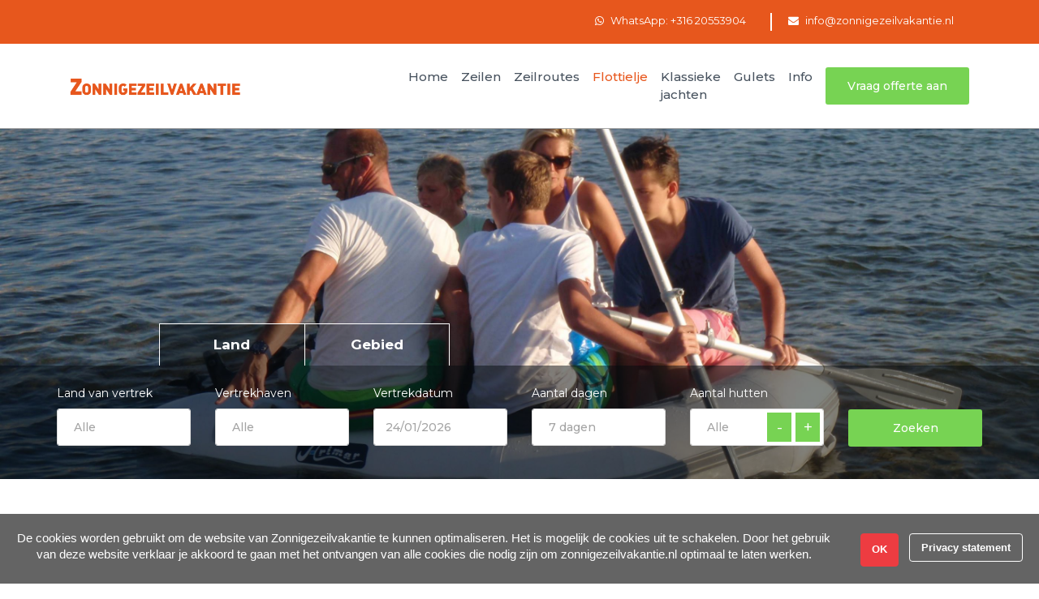

--- FILE ---
content_type: text/html; charset=utf-8
request_url: https://www.zonnigezeilvakantie.nl/flottielje/griekenland/
body_size: 81285
content:
<!doctype html>
<html lang="en">
    <head>
        <meta charset="utf-8">
        <meta name="viewport" content="width=device-width, initial-scale=1, shrink-to-fit=no">
        <meta http-equiv="X-UA-Compatible" content="IE=edge">
        <title>Flottielje zeilen in Griekenland</title>
        <meta name="description" content="Flottielje zeilen vanuit Athene, Lefkas, Corfu,  Preveza, Paxos, Zakinthos en de Peleponessos">
        <meta name="author" content="GoFunSailing">
        <link rel="shortcut icon" href="/public/images/favicon.ico" type="image/x-icon">

        <link rel="stylesheet" href="/public/css/bootstrap-4.1.3.min.css">
        <link rel="stylesheet" href="/public/css/bootstrap.min.css">

        <link rel="stylesheet" href="/public/css/common.min.css">
        <link rel="stylesheet" href="/public/css/style.min.css">


        <link rel="stylesheet" href="/public/css/pingonline.css?v=11032020">
        <!--        -->        <!--          <script src="--><!--/public/js/booking-tool.js"></script>-->
        <!--        -->        <script>
          (function(i,s,o,g,r,a,m){i['GoogleAnalyticsObject']=r;i[r]=i[r]||function(){
          (i[r].q=i[r].q||[]).push(arguments)},i[r].l=1*new Date();a=s.createElement(o),
          m=s.getElementsByTagName(o)[0];a.async=1;a.src=g;m.parentNode.insertBefore(a,m)
          })(window,document,'script','//www.google-analytics.com/analytics.js','ga');

          ga('create', 'UA-54644074-1', 'auto');
          ga('send', 'pageview');

        </script>
    </head>
    <body data-root="https://webapiv2.navionics.com/dist/webapi/images">

<div id="page_wrapper">
    <div class="row">
        <!-- Header Start -->
        <header class="full-row header-1 nav-on-banner" id="header">
            <div class="top-header text-white icon-primary py-3 bg-secondery">
                <div class="container">
                    <div class="row">
                        <div class="col-md-12">
                            <div class="float-right">
                                <ul>
                                    <!-- Temporary Corona (remove class temporary) -->
<!--                                     <li class="hdr-border"> <span class="pl-2"><a class="header-link corona" href="https://zonnigezeilvakantie.nl/info/corona-voorwaarden/" target=""><i class="fa fa-check-square "></i> Speciale voorwaarden i.v.m. Coronavirus</a></span></li> -->
                                    <!-- END Temporary Corona -->
                                    <li class="hdr-border"><i class="fa fa-whatsapp "></i><span class="pl-2"><a class="header-link" href="https://wa.me/31620553904" target="_blank">WhatsApp: +316 20553904</a></span></li>
                                    <li class="temporary"><i class="fa fa-envelope "></i><span class="pl-2"><a class="header-link" href="mailto:info@zonnigezeilvakantie.nl" target="_blank">info@zonnigezeilvakantie.nl</a></span></li>
                                    <li><a class="btn btn-primary-bg ml-2 offertemobile" href="/offerte/">Vraag offerte aan</a></li>
                                </ul>
                            </div>
                            <div class="float-left d-block d-sm-none">
                                <ul>
                                    <li class="temp-corona"> <span class="pl-2"><a class="header-link corona" href="https://zonnigezeilvakantie.nl/info/corona-voorwaarden/" target="">Over Coronavirus</a></span></li>
                                </ul>
                            </div>
                        </div>
                    </div>
                </div>
            </div>
            <div class="navbar-header bg-white">
                <div class="container">
                    <div class="row">
                        <nav class="navbar navbar-expand-xl navbar-light w-100"> <a class="navbar-brand" href="/"><img class="nav-logo" src="/public/images/logo-breed-oranje.png" alt="logo"></a>
                            <button class="navbar-toggler" type="button" data-toggle="collapse" data-target="#navbarSupportedContent" aria-controls="navbarSupportedContent" aria-expanded="false" aria-label="Toggle navigation"> <span class="navbar-toggler-icon"></span> <span class="navbar-toggler-icon"></span> <span class="navbar-toggler-icon"></span> </button>
                            <div class="collapse navbar-collapse" id="navbarSupportedContent">
                                <ul class="navbar-nav ml-auto">
                                    <li class="nav-item dropdown"><a role="button" data-toggle="dropdown" aria-haspopup="true" class="nav-link " href="/home/">Home</a></li><li class="nav-item dropdown"><a role="button" data-toggle="dropdown" aria-haspopup="true" class="nav-link " href="/zeilen/">Zeilen</a><p  role="button" data-toggle="dropdown" aria-haspopup="true" class="nav-link  toggle-btn-mobile"><i class="fa fa-caret-down caret-menu"></i></p><ul class="dropdown-menu"><li class=""><a role="button"  class="dropdown-item " href="/zeilen/zeilen-in-griekenland/">Zeilen in Griekenland</a><div  role="button"  class="toggle-btn-mobile2 fa fa-caret-down caret-menu  long-div"></div><ul class="dropdown-menu1"><li class=""><a role="button"  class="dropdown-item " href="/zeilen/zeilen-in-griekenland/ionische-zee/">Ionische zee</a></li><li class=""><a role="button"  class="dropdown-item " href="/zeilen/zeilen-in-griekenland/saronische-golf/">Saronische golf</a></li><li class=""><a role="button"  class="dropdown-item " href="/zeilen/zeilen-in-griekenland/cycladen/">Cycladen</a></li><li class=""><a role="button"  class="dropdown-item " href="/zeilen/zeilen-in-griekenland/sporaden/">Sporaden</a></li><li class=""><a role="button"  class="dropdown-item " href="/zeilen/zeilen-in-griekenland/dodekanese/">Dodekanese</a></li><li class=""><a role="button"  class="dropdown-item " href="/zeilen/zeilen-in-griekenland/griekenland-de-wind-en-meer-info/">Griekenland , de wind en meer info</a></li></ul></li><li class=""><a role="button"  class="dropdown-item " href="/zeilen/zeilen-in-italie/">Zeilen in Italië</a><div  role="button"  class="toggle-btn-mobile2 fa fa-caret-down caret-menu  long-div"></div><ul class="dropdown-menu1"><li class=""><a role="button"  class="dropdown-item " href="/zeilen/zeilen-in-italie/sardinie/">Sardinië</a></li><li class=""><a role="button"  class="dropdown-item " href="/zeilen/zeilen-in-italie/toscane/">Toscane</a></li><li class=""><a role="button"  class="dropdown-item " href="/zeilen/zeilen-in-italie/baai-van-napels/">Baai van Napels</a></li><li class=""><a role="button"  class="dropdown-item " href="/zeilen/zeilen-in-italie/sicilie/">Sicilië</a></li><li class=""><a role="button"  class="dropdown-item " href="/zeilen/zeilen-in-italie/italie-wind-en-meer-informatie/">Italië, wind en meer informatie</a></li></ul></li><li class=""><a role="button"  class="dropdown-item " href="/zeilen/zeilen-in-kroatie/">Zeilen in Kroatië</a><div  role="button"  class="toggle-btn-mobile2 fa fa-caret-down caret-menu  long-div"></div><ul class="dropdown-menu1"><li class=""><a role="button"  class="dropdown-item " href="/zeilen/zeilen-in-kroatie/istrie/">Istrië</a></li><li class=""><a role="button"  class="dropdown-item " href="/zeilen/zeilen-in-kroatie/kornaten/">Kornaten</a></li><li class=""><a role="button"  class="dropdown-item " href="/zeilen/zeilen-in-kroatie/split/">Split</a></li><li class=""><a role="button"  class="dropdown-item " href="/zeilen/zeilen-in-kroatie/dubrovnik/">Dubrovnik</a></li><li class=""><a role="button"  class="dropdown-item " href="/zeilen/zeilen-in-kroatie/kroatie-wind-en-meer-informatie/">Kroatie, wind en meer informatie</a></li></ul></li><li class=""><a role="button"  class="dropdown-item " href="/zeilen/zeilen-in-turkije/">Zeilen in Turkije</a><div  role="button"  class="toggle-btn-mobile2 fa fa-caret-down caret-menu  long-div"></div><ul class="dropdown-menu1"><li class=""><a role="button"  class="dropdown-item " href="/zeilen/zeilen-in-turkije/gocek-en-fethiye/">Gocek en Fethiye</a></li><li class=""><a role="button"  class="dropdown-item " href="/zeilen/zeilen-in-turkije/marmaris/">Marmaris</a></li><li class=""><a role="button"  class="dropdown-item " href="/zeilen/zeilen-in-turkije/bodrum/">Bodrum</a></li><li class=""><a role="button"  class="dropdown-item " href="/zeilen/zeilen-in-turkije/turkije-wind-en-meer-informatie/">Turkije, wind en meer informatie</a></li></ul></li><li class=""><a role="button"  class="dropdown-item " href="/zeilen/zeilen-in-frankrijk/">Zeilen in Frankrijk</a><div  role="button"  class="toggle-btn-mobile2 fa fa-caret-down caret-menu  long-div"></div><ul class="dropdown-menu1"><li class=""><a role="button"  class="dropdown-item " href="/zeilen/zeilen-in-frankrijk/bretagne/">Bretagne</a></li><li class=""><a role="button"  class="dropdown-item " href="/zeilen/zeilen-in-frankrijk/atlantische-oceaan/">Atlantische Oceaan</a></li><li class=""><a role="button"  class="dropdown-item " href="/zeilen/zeilen-in-frankrijk/cote-dazur/">Cote d'Azur</a></li><li class=""><a role="button"  class="dropdown-item " href="/zeilen/zeilen-in-frankrijk/corsica/">Corsica</a></li><li class=""><a role="button"  class="dropdown-item " href="/zeilen/zeilen-in-frankrijk/frankrijk-wind-en-meer-informatie/">Frankrijk, wind en meer informatie</a></li></ul></li><li class=""><a role="button"  class="dropdown-item " href="/zeilen/zeilen-in-spanje/">Zeilen in Spanje</a><div  role="button"  class="toggle-btn-mobile2 fa fa-caret-down caret-menu  long-div"></div><ul class="dropdown-menu1"><li class=""><a role="button"  class="dropdown-item " href="/zeilen/zeilen-in-spanje/barcelona/">Barcelona</a></li><li class=""><a role="button"  class="dropdown-item " href="/zeilen/zeilen-in-spanje/de-balearen/">De Balearen</a></li><li class=""><a role="button"  class="dropdown-item " href="/zeilen/zeilen-in-spanje/canarische-eilanden/">Canarische eilanden</a></li><li class=""><a role="button"  class="dropdown-item " href="/zeilen/zeilen-in-spanje/spanje-wind-en-meer-informatie/">Spanje, wind en meer informatie</a></li></ul></li><li class=""><a role="button"  class="dropdown-item " href="/zeilen/zeilen-caribisch-gebied/">Zeilen Caribisch gebied</a><div  role="button"  class="toggle-btn-mobile2 fa fa-caret-down caret-menu  long-div"></div><ul class="dropdown-menu1"><li class=""><a role="button"  class="dropdown-item " href="/zeilen/zeilen-caribisch-gebied/antigua/">Antigua</a></li><li class=""><a role="button"  class="dropdown-item " href="/zeilen/zeilen-caribisch-gebied/martinique/">Martinique</a></li><li class=""><a role="button"  class="dropdown-item " href="/zeilen/zeilen-caribisch-gebied/tortola-en-bvis/">Tortola en BVI's</a></li><li class=""><a role="button"  class="dropdown-item " href="/zeilen/zeilen-caribisch-gebied/grenada/">Grenada</a></li><li class=""><a role="button"  class="dropdown-item " href="/zeilen/zeilen-caribisch-gebied/cuba/">Cuba</a></li><li class=""><a role="button"  class="dropdown-item " href="/zeilen/zeilen-caribisch-gebied/belize/">Belize</a></li><li class=""><a role="button"  class="dropdown-item " href="/zeilen/zeilen-caribisch-gebied/caribisch-gebied-wind-en-meer-informatie/">Caribisch gebied, wind en meer informatie</a></li></ul></li><li class=""><a role="button"  class="dropdown-item " href="/zeilen/zeilen-in-thailand/">Zeilen in Thailand</a></li><li class=""><a role="button"  class="dropdown-item " href="/zeilen/zeilen-seychellen/">Zeilen Seychellen</a></li><li class=""><a role="button"  class="dropdown-item " href="/zeilen/zeilen-in-zweden/">Zeilen in Zweden</a></li><li class=""><a role="button"  class="dropdown-item " href="/zeilen/voorbereiding-zeilvakantie/">Voorbereiding zeilvakantie</a></li><li class=""><a role="button"  class="dropdown-item " href="/zeilen/zeilen-met-schipper/">Zeilen met Schipper</a></li></ul></li><li class="nav-item dropdown"><a role="button" data-toggle="dropdown" aria-haspopup="true" class="nav-link " href="/zeilroutes/">Zeilroutes</a><p  role="button" data-toggle="dropdown" aria-haspopup="true" class="nav-link  toggle-btn-mobile"><i class="fa fa-caret-down caret-menu"></i></p><ul class="dropdown-menu"><li class=""><a role="button"  class="dropdown-item " href="/zeilroutes/italie/">Italie</a><div  role="button"  class="toggle-btn-mobile2 fa fa-caret-down caret-menu  long-div"></div><ul class="dropdown-menu1"><li class=""><a role="button"  class="dropdown-item " href="/zeilroutes/italie/sardinie/">Sardinië</a></li><li class=""><a role="button"  class="dropdown-item " href="/zeilroutes/italie/aeolian/">Aeolian</a></li><li class=""><a role="button"  class="dropdown-item " href="/zeilroutes/italie/corsica/">Corsica</a></li><li class=""><a role="button"  class="dropdown-item " href="/zeilroutes/italie/toscane/">Toscane</a></li><li class=""><a role="button"  class="dropdown-item " href="/zeilroutes/italie/elba/">Elba</a></li><li class=""><a role="button"  class="dropdown-item " href="/zeilroutes/italie/pontine/">Pontine</a></li><li class=""><a role="button"  class="dropdown-item " href="/zeilroutes/italie/sicily/">Sicily</a></li></ul></li><li class=""><a role="button"  class="dropdown-item " href="/zeilroutes/griekenland/">Griekenland</a><div  role="button"  class="toggle-btn-mobile2 fa fa-caret-down caret-menu  long-div"></div><ul class="dropdown-menu1"><li class=""><a role="button"  class="dropdown-item " href="/zeilroutes/griekenland/lefkas/">Lefkas</a></li><li class=""><a role="button"  class="dropdown-item " href="/zeilroutes/griekenland/cycladen/">Cycladen</a></li><li class=""><a role="button"  class="dropdown-item " href="/zeilroutes/griekenland/kos/">Kos</a></li></ul></li><li class=""><a role="button"  class="dropdown-item " href="/zeilroutes/kroatie/">Kroatië</a><div  role="button"  class="toggle-btn-mobile2 fa fa-caret-down caret-menu  long-div"></div><ul class="dropdown-menu1"><li class=""><a role="button"  class="dropdown-item " href="/zeilroutes/kroatie/sukosan/">Sukosan</a></li><li class=""><a role="button"  class="dropdown-item " href="/zeilroutes/kroatie/biograd/">Biograd</a></li><li class=""><a role="button"  class="dropdown-item " href="/zeilroutes/kroatie/dalmatian-islands-split/">Dalmatian Islands, Split</a></li><li class=""><a role="button"  class="dropdown-item " href="/zeilroutes/kroatie/dubrovnic---split-en-visa-versa/">Dubrovnic - Split en visa versa</a></li><li class=""><a role="button"  class="dropdown-item " href="/zeilroutes/kroatie/split-en-trogir/">Split en Trogir</a></li><li class=""><a role="button"  class="dropdown-item " href="/zeilroutes/kroatie/pula/">Pula</a></li></ul></li><li class=""><a role="button"  class="dropdown-item " href="/zeilroutes/turkije/">Turkije</a><div  role="button"  class="toggle-btn-mobile2 fa fa-caret-down caret-menu  long-div"></div><ul class="dropdown-menu1"><li class=""><a role="button"  class="dropdown-item " href="/zeilroutes/turkije/fethiye/">Fethiye</a></li><li class=""><a role="button"  class="dropdown-item " href="/zeilroutes/turkije/bodrum/">Bodrum </a></li><li class=""><a role="button"  class="dropdown-item " href="/zeilroutes/turkije/marmaris/">Marmaris </a></li><li class=""><a role="button"  class="dropdown-item " href="/zeilroutes/turkije/gocek/">Gocek</a></li></ul></li><li class=""><a role="button"  class="dropdown-item " href="/zeilroutes/spanje/">Spanje</a><div  role="button"  class="toggle-btn-mobile2 fa fa-caret-down caret-menu  long-div"></div><ul class="dropdown-menu1"><li class=""><a role="button"  class="dropdown-item " href="/zeilroutes/spanje/costa-brava/">Costa Brava</a></li><li class=""><a role="button"  class="dropdown-item " href="/zeilroutes/spanje/mallorca/">Mallorca</a></li><li class=""><a role="button"  class="dropdown-item " href="/zeilroutes/spanje/ibiza-en-formentera/">Ibiza en Formentera</a></li></ul></li><li class=""><a role="button"  class="dropdown-item " href="/zeilroutes/kaap-verden/">Kaap Verden</a></li><li class=""><a role="button"  class="dropdown-item " href="/zeilroutes/zweden/">Zweden</a></li></ul></li><li class="nav-item dropdown"><a role="button" data-toggle="dropdown" aria-haspopup="true" class="nav-link active" href="/flottielje/">Flottielje</a><p  role="button" data-toggle="dropdown" aria-haspopup="true" class="nav-link active toggle-btn-mobile"><i class="fa fa-caret-down caret-menu"></i></p><ul class="dropdown-menu"><li class=""><a role="button"  class="dropdown-item " href="/flottielje/griekenland/">Griekenland</a><div  role="button"  class="toggle-btn-mobile2 fa fa-caret-down caret-menu  long-div"></div><ul class="dropdown-menu1"><li class=""><a role="button"  class="dropdown-item " href="/flottielje/griekenland/athene/">Athene</a></li><li class=""><a role="button"  class="dropdown-item " href="/flottielje/griekenland/lefkas/">Lefkas</a></li><li class=""><a role="button"  class="dropdown-item " href="/flottielje/griekenland/corfu/">Corfu</a></li><li class=""><a role="button"  class="dropdown-item " href="/flottielje/griekenland/zakynthos/">Zakynthos</a></li></ul></li><li class=""><a role="button"  class="dropdown-item " href="/flottielje/kroatie/">Kroatië</a><div  role="button"  class="toggle-btn-mobile2 fa fa-caret-down caret-menu  long-div"></div><ul class="dropdown-menu1"><li class=""><a role="button"  class="dropdown-item " href="/flottielje/kroatie/sukosan/">Sukosan </a></li><li class=""><a role="button"  class="dropdown-item " href="/flottielje/kroatie/pula/">Pula</a></li><li class=""><a role="button"  class="dropdown-item " href="/flottielje/kroatie/split/">Split</a></li><li class=""><a role="button"  class="dropdown-item " href="/flottielje/kroatie/murter/">Murter</a></li></ul></li><li class=""><a role="button"  class="dropdown-item " href="/flottielje/turkije/">Turkije</a></li><li class=""><a role="button"  class="dropdown-item " href="/flottielje/italie/">Italië</a><div  role="button"  class="toggle-btn-mobile2 fa fa-caret-down caret-menu  long-div"></div><ul class="dropdown-menu1"><li class=""><a role="button"  class="dropdown-item " href="/flottielje/italie/windstatistiek-sardinie/">Windstatistiek Sardinie</a></li></ul></li><li class=""><a role="button"  class="dropdown-item " href="/flottielje/frankrijk/">Frankrijk</a></li><li class=""><a role="button"  class="dropdown-item " href="/flottielje/mallorca/">Mallorca</a><div  role="button"  class="toggle-btn-mobile2 fa fa-caret-down caret-menu  long-div"></div><ul class="dropdown-menu1"><li class=""><a role="button"  class="dropdown-item " href="/flottielje/mallorca/windstatistiek-mallorca/">Windstatistiek Mallorca</a></li></ul></li></ul></li><li class="nav-item dropdown"><a role="button" data-toggle="dropdown" aria-haspopup="true" class="nav-link " href="/klassieke-jachten/">Klassieke jachten</a><p  role="button" data-toggle="dropdown" aria-haspopup="true" class="nav-link  toggle-btn-mobile"><i class="fa fa-caret-down caret-menu"></i></p><ul class="dropdown-menu"><li class=""><a role="button"  class="dropdown-item " href="/klassieke-jachten/klassiek-megajacht-1/">Klassiek megajacht 1</a></li><li class=""><a role="button"  class="dropdown-item " href="/klassieke-jachten/klassiek-megajacht-2/">Klassiek megajacht 2</a></li></ul></li><li class="nav-item dropdown"><a role="button" data-toggle="dropdown" aria-haspopup="true" class="nav-link " href="/gulets/">Gulets</a><p  role="button" data-toggle="dropdown" aria-haspopup="true" class="nav-link  toggle-btn-mobile"><i class="fa fa-caret-down caret-menu"></i></p><ul class="dropdown-menu"><li class=""><a role="button"  class="dropdown-item " href="/gulets/turkije/">Turkije</a><div  role="button"  class="toggle-btn-mobile2 fa fa-caret-down caret-menu  long-div"></div><ul class="dropdown-menu1"><li class=""><a role="button"  class="dropdown-item " href="/gulets/turkije/prive-gulet/">Privé gulet</a></li><li class=""><a role="button"  class="dropdown-item " href="/gulets/turkije/meezeilen/">Meezeilen</a></li></ul></li><li class=""><a role="button"  class="dropdown-item " href="/gulets/griekenland/">Griekenland</a><div  role="button"  class="toggle-btn-mobile2 fa fa-caret-down caret-menu  long-div"></div><ul class="dropdown-menu1"><li class=""><a role="button"  class="dropdown-item " href="/gulets/griekenland/prive-gulet/">Privé gulet</a></li><li class=""><a role="button"  class="dropdown-item " href="/gulets/griekenland/meezeilen/">Meezeilen</a></li></ul></li><li class=""><a role="button"  class="dropdown-item " href="/gulets/kroatie/">Kroatië</a><div  role="button"  class="toggle-btn-mobile2 fa fa-caret-down caret-menu  long-div"></div><ul class="dropdown-menu1"><li class=""><a role="button"  class="dropdown-item " href="/gulets/kroatie/prive-gulet/">Privé gulet</a></li><li class=""><a role="button"  class="dropdown-item " href="/gulets/kroatie/meezeilen/">Meezeilen</a></li></ul></li><li class=""><a role="button"  class="dropdown-item " href="/gulets/italie/">Italië</a><div  role="button"  class="toggle-btn-mobile2 fa fa-caret-down caret-menu  long-div"></div><ul class="dropdown-menu1"><li class=""><a role="button"  class="dropdown-item " href="/gulets/italie/prive-gulet/">Privé gulet</a></li><li class=""><a role="button"  class="dropdown-item " href="/gulets/italie/meezeilen/">Meezeilen</a></li></ul></li><li class=""><a role="button"  class="dropdown-item " href="/gulets/spanje/">Spanje</a><div  role="button"  class="toggle-btn-mobile2 fa fa-caret-down caret-menu  long-div"></div><ul class="dropdown-menu1"><li class=""><a role="button"  class="dropdown-item " href="/gulets/spanje/prive-gulet/">Privé gulet</a></li><li class=""><a role="button"  class="dropdown-item " href="/gulets/spanje/meezeilen/">Meezeilen</a></li></ul></li><li class=""><a role="button"  class="dropdown-item " href="/gulets/wat-is-meezeilen-of-prive-gulet/">Wat is meezeilen of Prive gulet</a></li></ul></li><li class="nav-item dropdown"><a role="button" data-toggle="dropdown" aria-haspopup="true" class="nav-link " href="/info/">Info</a><p  role="button" data-toggle="dropdown" aria-haspopup="true" class="nav-link  toggle-btn-mobile"><i class="fa fa-caret-down caret-menu"></i></p><ul class="dropdown-menu"><li class=""><a role="button"  class="dropdown-item " href="/info/fotoalbum/">Fotoalbum</a></li><li class=""><a role="button"  class="dropdown-item " href="/info/blog/">Blog</a></li><li class=""><a role="button"  class="dropdown-item " href="/info/links/">Links</a></li><li class=""><a role="button"  class="dropdown-item " href="/info/nieuwsbrieven/">Nieuwsbrieven </a></li><li class=""><a role="button"  class="dropdown-item " href="/info/werkwijze-zonnigezeilvakantie/">Werkwijze Zonnigezeilvakantie</a></li><li class=""><a role="button"  class="dropdown-item " href="/info/faqs/">FAQ's</a></li><li class=""><a role="button"  class="dropdown-item " href="/info/videos/">Videos</a></li></ul></li>                                </ul>
                                <a class="btn btn-primary-bg ml-2 offertedesktop" href="/offerte/">Vraag offerte aan</a>
                            </div>
                        </nav>
                    </div>
                </div>
            </div>
        </div>
      </header>
        <!-- Header End -->

        <div class="row ls-overflow-visible" >    <!-- <div class="full-row p-0">
        <div id="slider-full" class="overflow_hidden" style="width:2800px;margin:0 auto;margin-bottom: 0px;"> -->
            <!-- Slide 1-->
            <!-- <div class="ls-slide" data-ls="bgsize:cover; bgposition:50% 50%; duration:8000; transition2d:3; timeshift:-500; deeplink:home; kenburnszoom:in; kenburnsrotate:0; kenburnsscale:1.1; parallaxevent:scroll; parallaxdurationmove:500;"> <img width="2800" height="auto" src="/public/thirdparty/mthumb.php?src=https://zonnigezeilvakantie.nl/public/media-upload/zonnigezeilvakantie/flottieljeGriekenland.jpg&w=2800&h=auto" class="ls-bg" alt="" />
                </a> </div>
        </div>
    </div> -->
    <div class="full-row" id="full-row-header-img">
        <div class="full-row p-0">
            <div id="" class="overflow_hidden w-100  ">
                <!-- Slide 1-->
                <!-- Makes it so Reference items dont get a header -->
                                  <img src="/public/thirdparty/mthumb.php?src=https://zonnigezeilvakantie.nl/public/media-upload/zonnigezeilvakantie/flottieljeGriekenland.jpg&w=2800&h=1000&q=70" class="img-fluid" alt="Griekenland" />
                            </div>
        </div>
    </div>
    

    <!-- Header Form Start -->
    <div class="full-row py-4 header_land-form header-form">
      <div class="label-btn-container row ">
          <div onclick="resetlocs();" class="label-btn label-btn-1 active col-6 d-flex justify-content-center">
              <span onclick="resetlocs();">Land</span>
          </div>
          <div onclick="resetlocs();" class="label-btn label-btn-2  col-6 d-flex justify-content-center">
            <span onclick="resetlocs();">Gebied</span>
          </div>
      </div>
        <div class="container">
            <div class="row">
                <div class="col-md-12">
                    <div class="row">
                        <form action="/zoeken/" class="w-100" method="post" id="search_form">                            <input type="hidden" name="view" value="SearchResult">
                            <input type="hidden" name="setlang" value="nl">
                            <input type="hidden" name="target" value="iframe2">
                            <input type="hidden" name="companyid" value="1612">
                            <input type="hidden" name="filter_year" value="2026">
                            <input type="hidden" name="filter_month" value="0">
                            <input type="hidden" name="filter_date" value="19">
                            <div class="row">
                                <div id="datepairExample" class="col-lg-4 col-sm-6">
                                    <div class="row">
                                        <div class="form-group col-lg-6 select-input-search col-sm-6 ">

                                            <label class="text-white nowrap-fix">Land van vertrek                                            <select name="filter_country" id="filter_country" onchange="countryChanged();" class="form-control selectpicker selectfix">

                                                  <option selected   value=""> <i class="fa fa-calendar" aria-hidden="true"></i></label>Alle</option>
    <option  value="AG">Antigua en Barbuda</option>
    <option  value="BS">Bahama's</option>
    <option  value="BE">België</option>
    <option  value="BZ">Belize</option>
    <option  value="BR">Brazilië</option>
    <option  value="VG">Britse Maagdeneilanden</option>
    <option  value="CA">Canada</option>
        <option  value="CU">Cuba</option>
        <option  value="DE">Duitsland</option>
        <option  value="EE">Estland</option>
    <option  value="FR">Frankrijk</option>
    <option  value="PF">Frans-Polynesië</option>
        <option  value="GR">Griekenland</option>
    <option  value="GD">Grenada</option>
    <option  value="GP">Guadeloupe</option>
    <option  value="IS">Ijsland</option>
    <option  value="IT">Italië</option>
        <option  value="CV">Kaapverdië</option>
    <option  value="HR">Kroatië</option>
        <option  value="LT">Litouwen</option>
    <option  value="MY">Maleisië</option>
    <option  value="MV">Maldiven</option>
    <option  value="MT">Malta</option>
    <option  value="MQ">Martinique</option>
    <option  value="ME">Montenegro</option>
    <option  value="NL">Nederland</option>
    <option  value="AN">Nederlandse Antillen</option>
    <option  value="NO">Noorwegen</option>
    <option  value="PL">Polen</option>
    <option  value="PT">Portugal</option>
    <option  value="SC">Seychellen</option>
    <option  value="SI">Slovenië</option>
    <option  value="ES">Spanje</option>
    <option  value="LC">Saint Lucia</option>
    <option  value="SX">Sint-Maarten</option>
    <option  value="MF">Sint-Maarten</option>
    <option  value="VC">Saint Vincent en de Grenadines</option>
        <option  value="TH">Thailand</option>
    <option  value="TO">Tonga</option>
    <option  value="TR">Turkije</option>
    <option  value="GB">Verenigd Koninkrijk</option>
        <option  value="SE">Zweden</option>
                                                </select>
                                        </div>
                                        <div class="form-group col-lg-6 select-input-search col-sm-6 hide-select">

                                            <label class="text-white nowrap-fix">Gebied van vertrek</label>
                                            <select name="filter_region" id="filter_region" onchange="regionChanged();" class="form-control selectpicker">

                                                    <option selected value="">Alle</option>
    <option  value="43">Andalusië</option>
    <option  value="22">Noordpoolgebied</option>
    <option  value="35">Athene / Golf van Egina</option>
    <option  value="45">Azoren</option>
    <option  value="13">Balearen Eilanden</option>
    <option  value="27">Baltische Zee</option>
    <option  value="51">Golf van Biskaje</option>
    <option  value="38">Zwarte Zee</option>
    <option  value="25">Bodrum</option>
    <option  value="14">Kanarische Eilanden</option>
    <option  value="41">Kaapverdië</option>
    <option  value="28">Caribische Eilanden</option>
    <option  value="46">Catalonië</option>
    <option  value="10">Cyclades</option>
    <option  value="9">Dodekanesos</option>
    <option  value="6">Dubrovnik / Montenegro</option>
    <option  value="29">Europese Atlantische Oceaan</option>
    <option  value="30">Europees Inlands (512)</option>
    <option  value="15">Franse en Monegaskische Middellandse Zeekust (Côte d'Azur)</option>
    <option  value="37">Indische Oceaan</option>
    <option  value="7">Ionian</option>
    <option  value="1">Istria / Kvarner</option>
    <option  value="17">Adriatische Zee</option>
    <option  value="50">Izmir</option>
    <option  value="4">Kornati</option>
    <option  value="19">Ligurië / Toscane</option>
    <option  value="44">Malta</option>
    <option  value="26">Marmaris / Fethiye / Gocek</option>
    <option  value="52">Murcia</option>
    <option  value="16">Normandië / Bretagne</option>
    <option  value="47">North East Aegean </option>
    <option  value="31">Noord Zee</option>
    <option  value="36">Grote Oceaan (Noord-West)</option>
    <option  value="32">Polynesië</option>
    <option  value="54">Rio de Janeiro</option>
    <option  value="21">Sardinië / Corsica</option>
    <option  value="11">Saronic</option>
    <option  value="34">Zuid-Oost Azië</option>
    <option  value="20">Sicilië</option>
    <option  value="23">Solent</option>
    <option  value="5">Split</option>
    <option  value="8">Sporades</option>
    <option  value="18">Tyrrheense Zee</option>
    <option  value="48">Valencië</option>
    <option  value="2">Zadar</option>
    <option  value="3">Šibenik</option>
                                              </select>
                                        </div>
                                        <div class="form-group col-lg-6 col-sm-6">
                                            <label class="text-white">Vertrekhaven</label>
                                            <select name="filter_base" id="filter_base" class="form-control selectpicker">
                                                    <option selected value="">Alle</option>
    <option  value="499208460000100000">Aalsmeer/Leimuiden</option>
    <option  value="366709570000100000">Achillio Port</option>
    <option  value="1174053240000100000">Agen</option>
    <option  value="161">Agropoli</option>
    <option  value="86">Ajaccio</option>
    <option  value="640406190000100000">Alcudia/Port d`Alcudia / Alcudiamar Marina</option>
    <option  value="162">Alghero Port</option>
    <option  value="659651100000100000">Angra do Heriosmo/Marina d`Angra</option>
    <option  value="39">Antigua/Nelson's Dockyard</option>
    <option  value="1174003230000100000">Argens-Minervois</option>
    <option  value="649427990000100000">Arrecife/Marina Lanzarote</option>
    <option  value="742602770000100000">Arzachena/Poltu Quatu</option>
    <option  value="13">Athens/Alimos Marina</option>
    <option  value="1083137290000100000">Athens/Flisvos Marina</option>
    <option  value="1519864600000100000">Athens/Marina Delta Kallithea</option>
    <option  value="640308640000100000">Auxerre/Aquarelle Sarl</option>
    <option  value="652444350000100000">Ayvalik-Cunda</option>
    <option  value="234">Baie Ste Anne/Praslin</option>
    <option  value="43454550000100000">Bar</option>
    <option  value="38">Barcelona/Marina Port Vell</option>
    <option  value="2219919920000100000">Barcelona/Marina Vela</option>
    <option  value="256">Barcelona/Port Olimpic</option>
    <option  value="125268890000100000">Baska Voda/Marina Ramova Krvavica</option>
    <option  value="2040766580000100000">Beernem/BWSV Beernem</option>
    <option  value="409399310000100000">Bergen/Hjellestad Marina</option>
    <option  value="120">Biograd/Marina Kornati</option>
    <option  value="489949340000100000">Biograd/Marina Šangulin</option>
    <option  value="1163545050000100000">Blanes/Port de Blanes</option>
    <option  value="173">Bocca di Magra</option>
    <option  value="25">Bodrum</option>
    <option  value="118">Bodrum/D-marin Turgutreis</option>
    <option  value="219">Bormes-les-Mimosas/Port de Bormes-les-Mimosas</option>
    <option  value="1987386380000100000">Brandenburg an der Havel/Marina Brandenburg-Plaue</option>
    <option  value="943611970000100000">Brbinj</option>
    <option  value="1173982850000100000">Briare</option>
    <option  value="182736700000100000">Buchholz / Müritz</option>
    <option  value="176">Cagliari</option>
    <option  value="2170480480000100000">Cagliari/Marina di Sant'Elmo</option>
    <option  value="1174004360000100000">Cahors</option>
    <option  value="140">Cala D`Or/Cala D'Or</option>
    <option  value="939508210000100000">Calp/Real Club Nautico de Calpe</option>
    <option  value="137">Cambrils/Club Nautic Cambrils</option>
    <option  value="179">Cannigione</option>
    <option  value="323038480000100000">Caorle /Caorle</option>
    <option  value="182777290000100000">Capestang</option>
    <option  value="1375181210000100000">Capo d'Orlando Marina</option>
    <option  value="180">Carloforte</option>
    <option  value="944736930000100000">Cascais/Marina de Cascais</option>
    <option  value="182">Castellammare di Stabia/Marina di Stabia</option>
    <option  value="1179942180000100000">Castelnaudary</option>
    <option  value="127">Castiglioncello/Marina Cala de' Medici</option>
    <option  value="670028170000100000">Cecina/Porto di Cecina</option>
    <option  value="219659670000100000">Cesme - Izmir Provence/Cesme</option>
    <option  value="1174030990000100000">Chioggia</option>
    <option  value="0">Cienfuegos</option>
    <option  value="1415673840000100000">Ciutadella</option>
    <option  value="195">Cogolin/Les Marines de Cogolin</option>
    <option  value="1173976410000100000">Corbigny</option>
    <option  value="492201260000100000">Corfu/Marina Gouvia</option>
    <option  value="32688140000100000">Denia - Alicante</option>
    <option  value="1173981860000100000">Dompierre-sur-Besbre</option>
    <option  value="1987387590000100000">Drachten/Jachthaven Drachten de Drait</option>
    <option  value="475002610000100000">Dubrovnik</option>
    <option  value="1">Dubrovnik/ACI Marina Dubrovnik</option>
    <option  value="677681410000100000">Dubrovnik/Port Dubrovnik</option>
    <option  value="634825100000100000">East End/JY Harbour View</option>
    <option  value="414553250000100000">El Arenal/Club Nautic S`Arenal</option>
    <option  value="125200580000100000">El Masnou/Port el Masnou</option>
    <option  value="30976350000100000">Fethiye</option>
    <option  value="12154030000100000">Fezzano di Portovenere / La Spezia/Marina del Fezzano</option>
    <option  value="883427720000100000">Funchal/Marina do Funchal</option>
    <option  value="232">Furnari/Marina Portorosa</option>
    <option  value="1174015880000100000">Fürstenberg</option>
    <option  value="1153789120000100000">Gallipoli</option>
    <option  value="136">Genoa</option>
    <option  value="757697940000100000">Genova/Marina di Porto Antico</option>
    <option  value="1764127940000100000">Glyfada - Athens/4th Marina Glyfada</option>
    <option  value="1678296540000100000">Golfo Aranci/Marina dell'Isola</option>
    <option  value="27">Göcek</option>
    <option  value="34942660000100000">Göteborg Citv Marina</option>
    <option  value="663850370000100000">Henley on Thames/Hobbs of Henley Boatyard</option>
    <option  value="636115330000100000">Horta - Azores/Horta Marina-Azores</option>
    <option  value="178815800000100000">Ibiza</option>
    <option  value="85785960000100000">Ibiza - Sant Antoni de Portmany/Sant Antoni de Portmany Port</option>
    <option  value="41">Ibiza - Santa Eulària des Riu/Marina Santa Eulalia</option>
    <option  value="323219150000100000">Ibiza Magna</option>
    <option  value="558087330000100000">Ibiza/Club Nautico Ibiza</option>
    <option  value="323219200000100000">Ibiza/Marina Botafoch</option>
    <option  value="29805090000100000">Ibiza/Marina Ibiza</option>
    <option  value="17807830000100000">Izola/Marina di Izola</option>
    <option  value="1173975050000100000">Joigny</option>
    <option  value="227120890000100000">Kalamata</option>
    <option  value="803355210000100000">Kalkara Marina</option>
    <option  value="2261172340000100000">Kassandra - Chalkidiki/Nea Skioni Port</option>
    <option  value="185424430000100000">Kavala</option>
    <option  value="119">Kaštel Gomilica/Marina Kaštela</option>
    <!--<option  value="1396015410000100000"></option>-->
    <option  value="2117839140000100000">Keramoti</option>
    <option  value="410529090000100000">Kinrooi</option>
    <option  value="642935250000100000">Klaipeda/Klaipedos Uostas</option>
    <option  value="493530410000100000">Klaipėda</option>
    <option  value="463596040000100000">Koh Chang</option>
    <option  value="463596440000100000">Koh Samui</option>
    <option  value="499209120000100000">Kortgene</option>
    <option  value="484660910000100000">Kos Port</option>
    <option  value="15">Kos/Marina Kos</option>
    <option  value="394769100000100000">Kressbronn / Bodensee</option>
    <option  value="1142852090000100000">Kröslin/Marina Kröslin</option>
    <option  value="1477598960000100000">Kuredhivaru</option>
    <option  value="1397797460000100000">L'Estartit, Girona/Club Nàutic Estartit</option>
    <option  value="97132870000100000">La Maddalena</option>
    <option  value="50">La Rochelle</option>
    <option  value="2219900110000100000">La Savina/Marina de Formentera</option>
    <option  value="191">La Spezia</option>
    <option  value="432480220000100000">La Spezia/Porto Mirabello</option>
    <option  value="1125983920000100000">La Trinité-sur-Mer/Port de la Trinité-sur-Mer</option>
    <option  value="85073880000100000">Langkawi, Kedah/Telaga Harbor Marina</option>
    <option  value="669525520000100000">Lanzarote/Marina Rubicon</option>
    <option  value="574620490000100000">Las Galletas/Marina del Sur</option>
    <option  value="112">Las Palmas de Gran Canaria</option>
    <option  value="1174092400000100000">Lattes</option>
    <option  value="192">Lavagna</option>
    <option  value="18220780000100000">Lavrion Main Port</option>
    <option  value="16">Lavrion Marina</option>
    <option  value="484655120000100000">Lavrion/Olympic Marina</option>
    <option  value="194">Lefkada/Lefkas Marina</option>
    <option  value="1392047590000100000">Lefkada/Marina Perigiali</option>
    <option  value="757699090000100000">Lefkada/Nikiana Marina</option>
    <option  value="1639588120000100000">Lefkada/Port of Lefkada</option>
    <option  value="410748270000100000">Lemmer</option>
    <option  value="247">Leuca/Santa Maria di Leuca</option>
    <option  value="26782830000100000">Lindigo/Stockholm / Gashaga</option>
    <option  value="197">Lipari</option>
    <option  value="883500620000100000">Lisbon/Doca de Belém</option>
    <option  value="771005040000100000">Lisbon/Port of Lisbon</option>
    <option  value="1174021480000100000">Loosdrecht</option>
    <option  value="1173996790000100000">Lutzelbourg</option>
    <option  value="408005720000100000">Lübeck</option>
    <option  value="157">Mahe, Victoria/Eden Island Marina</option>
    <option  value="105">Mahon - Menorca/Puerto Mahon</option>
    <option  value="475002600000100000">Makarska</option>
    <option  value="19367750000100000">Mali Lošinj</option>
    <option  value="644506890000100000">Mallorca - Soller/Port de Soller</option>
    <option  value="1046753980000100000">Marigot, Saint Martin/Marina Fort Louis</option>
    <option  value="18221310000100000">Marina Agana</option>
    <option  value="1615999170000100000">Marina di Montenero di Bisaccia/Marina Sveva</option>
    <option  value="948707310000100000">Marina di Pisa/Porto di Pisa</option>
    <option  value="26">Marmaris</option>
    <option  value="1103044210000100000">Marmaris/Adaköy Marina</option>
    <option  value="205">Marsala</option>
    <option  value="97734360000100000">Marsala Marina</option>
    <option  value="33">Marseille</option>
    <option  value="636524260000100000">Marsh Harbour/TradeWinds Yacht Club</option>
    <option  value="193">Martinique/Le Marin</option>
    <option  value="683181140000100000">Maó-Mahón/Puerto de Mahón</option>
    <option  value="1738416180000100000">Medulin/Marina Medulin</option>
    <option  value="293058420000100000">Milazzo/Porto Santa Maria Maggiore</option>
    <option  value="98">Moniga del Garda/Moniga Porto</option>
    <option  value="262753060000100000">Muggia/Porto San Rocco</option>
    <option  value="1005860540000100000">Murcia/Puerto Deportivo Tomas Maestre</option>
    <option  value="2">Murter/ACI Marina Jezera</option>
    <option  value="101839670000100000">Murter/Betina Port</option>
    <option  value="101840580000100000">Murter/Jezera Port</option>
    <option  value="121">Murter/Marina Betina</option>
    <option  value="124">Murter/Marina Hramina</option>
    <option  value="1195210330000100000">Murter/Marina Nautika Murter</option>
    <option  value="143">Mykonos</option>
    <option  value="283093390000100000">Nanaimo</option>
    <option  value="31">Naples</option>
    <option  value="937067560000100000">Naples/Darsena Acton</option>
    <option  value="1416239970000100000">Nassau/Palm Cay One Marina</option>
    <option  value="595818590000100000">Navene di Malcesine/Marina di Navene</option>
    <option  value="208">Naxos</option>
    <option  value="243813630000100000">Nea Moudania - Chalkidiki/Nea Moudania</option>
    <option  value="1174113310000100000">Negra</option>
    <option  value="1280272930000100000">Neiafu Vava'u, Tonga/Neiafu Vava'u</option>
    <option  value="2395646430000100000">Neos Marmaras Port</option>
    <option  value="54">Nieuwpoort/VVW-Nieuwpoort</option>
    <option  value="2023527280000100000">Nikiti - Chalkidiki/Nikiti</option>
    <option  value="374280440000100000">Novalja</option>
    <option  value="1922830280000100000">Novi Vinodolski/Marina Novi</option>
    <option  value="30096180000100000">Novigrad</option>
    <option  value="210">Olbia/Marina di Olbia</option>
    <option  value="101">Opatija/Marina Admiral</option>
    <option  value="229312480000100000">Orhaniye</option>
    <option  value="1999447910000100000">Oslo - Leangbukta/Asker Marina</option>
    <option  value="212">Oslo - Leangbukta/Asker Marina)</option>
    <option  value="395874570000100000">Palairos/Marina Paleros</option>
    <option  value="104">Palamos</option>
    <option  value="2159923860000100000">Palau/Marina di Porto Rafael</option>
    <option  value="125712970000100000">Palermo</option>
    <option  value="214">Palermo/Marina Arenella</option>
    <option  value="956454820000100000">Palermo/Marina Villa Igiea</option>
    <option  value="677306990000100000">Palma de Mallorca - Calanova/Calanova Port Olimpic</option>
    <option  value="665898710000100000">Palma de Mallorca/Club de Mar</option>
    <option  value="411847180000100000">Palma de Mallorca/La Lonja Marina Charter</option>
    <option  value="651736310000100000">Palma de Mallorca/Marina Naviera Balear</option>
    <option  value="782275910000100000">Palma de Mallorca/Marina Palma Cuarentena</option>
    <option  value="527642600000100000">Palma de Mallorca/Marina Port de Mallorca</option>
    <option  value="97936870000100000">Palma de Mallorca/Palma</option>
    <option  value="489184190000100000">Palmeira/Sal Harbour</option>
    <option  value="82">Paraty - Rio de Janeiro/Paraty</option>
    <option  value="216">Paros</option>
    <option  value="702486820000100000">Paros/Paroikia Port</option>
    <option  value="217">Pescara</option>
    <option  value="1280314370000100000">Phuket/Ao Po Grand Marina</option>
    <option  value="171810110000100000">Phuket/Chalong Pier</option>
    <option  value="85">Phuket/Yacht Haven Marina</option>
    <option  value="242">Piombino/Salivoli</option>
    <option  value="1055933910000100000">Piraeus/Athens Marina S.A.</option>
    <option  value="1055942990000100000">Piraeus/Marina Zeas</option>
    <option  value="40276290000100000">Pirovac</option>
    <option  value="1481752500000100000">Pirovac/Marina Pirovac</option>
    <option  value="254922430000100000">Placencia</option>
    <option  value="952682190000100000">Ploče City Port</option>
    <option  value="475002580000100000">Podstrana</option>
    <option  value="1237751930000100000">Podstrana/Marina Lav</option>
    <option  value="258">Pointe a Pitre/Marina de Bas du Fort</option>
    <option  value="123">Pomer/ACI Marina Pomer</option>
    <option  value="1174001460000100000">Pont a Bar</option>
    <option  value="31360110000100000">Ponta Delgada - Azores</option>
    <option  value="760225120000100000">Pontevedra/Real Club Nautico de Vigo</option>
    <option  value="971079130000100000">Ponza/Porto di Ponza</option>
    <option  value="125496490000100000">Port de Pollença</option>
    <option  value="883068590000100000">Portimao/Marina de Portimao</option>
    <option  value="216678940000100000">Portisco/Cala dei Sardi</option>
    <option  value="222">Portisco/Marina di Portisco</option>
    <option  value="224">Porto Cervo</option>
    <option  value="699865630000100000">Porto Cheli</option>
    <option  value="366709550000100000">Porto Ercole/Marina Cala Galera</option>
    <option  value="1229508520000100000">Porto Koufo</option>
    <option  value="1408001190000100000">Porto Pozzo/Porto di Porto Pozzo</option>
    <option  value="1757501920000100000">Porto Santo - Madeira/Porto do Porto Santo</option>
    <option  value="410786970000100000">Porto/Douro Marina</option>
    <option  value="125597470000100000">Portocolom</option>
    <option  value="230">Portoferraio</option>
    <option  value="145">Portorož</option>
    <option  value="233">Pozzuoli</option>
    <option  value="1935994390000100000">Preveza Main Port</option>
    <option  value="89">Preveza Marina</option>
    <option  value="2491645230000100000">Preveza/Cleopatra Marina</option>
    <option  value="3">Primošten/Marina Kremik</option>
    <option  value="235">Procida/Marina di Procida</option>
    <option  value="714808780000100000">Propriano/Port of Propriano</option>
    <option  value="220410390000100000">Pula</option>
    <option  value="26380940000100000">Pula/ACI Marina Pula</option>
    <option  value="5">Pula/Bunarina</option>
    <option  value="122">Pula/Tehnomont Marina Veruda</option>
    <option  value="532139690000100000">Pula/Trget Port</option>
    <option  value="6">Punat, Krk/Marina Punat</option>
    <option  value="236">Punta Ala</option>
    <option  value="187">Puntone - Follonica/Marina di Scarlino - Follonica</option>
    <option  value="1353130670000100000">Radazul/Puerto Deportivo Radazul</option>
    <option  value="387637260000100000">Ragusa/Marina di Ragusa</option>
    <option  value="1280319150000100000">Raiatea/Apooiti Marina</option>
    <option  value="1478970860000100000">Reykjavik/Reykjavk Old Harbour</option>
    <option  value="1106090350000100000">Rhodes Marina</option>
    <option  value="19">Rhodes/Mandraki Port</option>
    <option  value="100">Rijeka</option>
    <option  value="83">Rio de Janeiro/Angra dos Reis</option>
    <option  value="1280262330000100000">Road Town/Wickhams Cay II Marina</option>
    <option  value="1766780490000100000">Roda de Barà/Marina Roda de Barà</option>
    <option  value="536626590000100000">Rogoznica</option>
    <option  value="7">Rogoznica/Marina Frapa</option>
    <option  value="209">Rome/Marina di Nettuno</option>
    <option  value="685753910000100000">Rovinj/ACI Marina Rovinj</option>
    <option  value="2393979170000100000">Saco da Ribeira/Ubatuba Yacht Club</option>
    <option  value="659891370000100000">Saint Martin/Captain Oliver's Marina</option>
    <option  value="166">Saint Martin/Marina port de Lonvilliers</option>
    <option  value="1173992030000100000">Saint-Leger-sur-Dheune</option>
    <option  value="28997400000100000">Saint-Mandrier-sur-Mer/Port de Saint-Mandrier</option>
    <option  value="1173995110000100000">Saint-Martin-sur-Oust</option>
    <option  value="148">Salerno</option>
    <option  value="1173950860000100000">Salerno/Marina d'Arechi</option>
    <option  value="133">Sami - Kefalonia/Sami Port</option>
    <option  value="1210117960000100000">San Benedetto del Tronto/Porto di San Benedetto del Tronto</option>
    <option  value="411324560000100000">San Felice Circeo/Circeo</option>
    <option  value="435571030000100000">San Miguel de Abona/Marina San Miguel</option>
    <option  value="187880960000100000">San Vincenzo/Marina di San Vincenzo</option>
    <option  value="806221430000100000">Sant Carles de la Rapita/Sant Carles Marina</option>
    <option  value="240">Santa Margherita Ligure</option>
    <option  value="2311651030000100000">Santa Maria</option>
    <option  value="248">Santorini - Vlichada/Vlichada Port</option>
    <option  value="89791070000100000">ao Vicente/Marina Mindelo</option>
    <option  value="203">Scarlino - Puntone/Scarlino</option>
    <option  value="1173989250000100000">Scey-sur-Saone-et-Saint-Albin/Scey-sur-Saone</option>
    <option  value="288201290000100000">Seget Donji/Marina Baotić</option>
    <option  value="1295371210000100000">Setúbal/BoatCenter S.A.</option>
    <option  value="32">Sint Maarten/Yacht club Port de Plaisance</option>
    <option  value="44">Sitges, Barcelona/Port d'Aiguadolç</option>
    <option  value="21">Skiathos</option>
    <option  value="1371567350000100000">Skopelos/Loutraki Harbour</option>
    <option  value="48318570000100000">Skradin/ACI Marina Skradin</option>
    <option  value="863505690000100000">Slano/ACI Marina Slano</option>
    <option  value="32326420000100000">Split</option>
    <option  value="9">Split/ACI Marina Split</option>
    <option  value="475002560000100000">Split/Marina Nava</option>
    <option  value="485380050000100000">Split/Marina Zenta</option>
    <option  value="485998870000100000">Split/Marina Špinut</option>
    <option  value="653509020000100000">Split/Port of Split</option>
    <option  value="88">St George's/Port Louis Marina</option>
    <option  value="644512600000100000">St Lucia - Castries/Rodney Bay Marina</option>
    <option  value="666579330000100000">St Vincent/Blue Lagoon</option>
    <option  value="204">St. George's/Grenada Yacht Club</option>
    <option  value="1097932320000100000">St. George's/Le Phare Bleu Marina</option>
    <option  value="22635540000100000">St. Maarten - Philipsburg/IGY Simpson Bay Marina</option>
    <option  value="486530220000100000">Stobreč Port</option>
    <option  value="179909220000100000">Stockholm/Morningside Marina</option>
    <option  value="2454117800000100000">Sukošan/Brodogradilište Filipi</option>
    <option  value="12">Sukošan/Marina D-Marin Dalmacija</option>
    <option  value="1457689920000100000">Sundhagen/Neuhof/Marina Neuhof</option>
    <option  value="226398430000100000">Svolvaer/Lofoten</option>
    <option  value="22">Syros/Finikas Port</option>
    <option  value="1987444040000100000">Söderköping</option>
    <option  value="678759650000100000">Tallinn Old City Marina</option>
    <option  value="987468820000100000">Tallinn/Kalev Yacht Club - Pirita Marina</option>
    <option  value="498323110000100000">Tivat/Porto Montenegro</option>
    <option  value="2253760840000100000">Tivat/Win Doo Marina</option>
    <option  value="562260120000100000">Tonnerre</option>
    <option  value="268">Trapani</option>
    <option  value="108">Tribunj</option>
    <option  value="10">Trogir/ACI Marina Trogir</option>
    <option  value="966626610000100000">Trogir/PŠU Banj</option>
    <option  value="45">Trogir/SCT Marina Trogir</option>
    <option  value="183988270000100000">Tromso</option>
    <option  value="48550470000100000">Tropea/Porto di Tropea</option>
    <option  value="1174019370000100000">Untergöhren/Flensee</option>
    <option  value="152">Valencia</option>
    <option  value="1499786180000100000">Velas/Terminal Porto das Velas</option>
    <option  value="182736770000100000">Vermenton</option>
    <option  value="263">Viareggio</option>
    <option  value="266">Vieste</option>
    <option  value="1255163510000100000">Vila Franca do Campo/Marina de Vila Franca do Campo</option>
    <option  value="1975892700000100000">Vilajoyosa/Club Nautico Vila Joiosa</option>
    <option  value="51290120000100000">Vinišće</option>
    <option  value="125">Vodice/ACI Marina Vodice</option>
    <option  value="47">Volos</option>
    <option  value="2494563610000100000">Werder (Havel)/Marina Vulkan Werft</option>
    <option  value="1169015250000100000">Wilkasy/PTTK Wilkasy</option>
    <option  value="1175121170000100000">Węgorzewo/Port ZHP</option>
    <option  value="142311220000100000">Yerseke</option>
    <option  value="667400400000100000">Zadar/Marina D-Marin Borik</option>
    <option  value="110">Zadar/Marina Zadar</option>
    <option  value="23">Zakynthos /Zante</option>
    <option  value="126">Zaton Šibenski/Marina Zaton</option>
    <option  value="1252938270000100000">Zeebrugge/Port of Zeebrugge</option>
    <option  value="182736730000100000">Zehdenick / Havel</option>
    <option  value="2619124910000100000">Zehdenick/Marina Old Port</option>
    <option  value="438553620000100000">Šibenik</option>
    <option  value="251">Šibenik/Marina Mandalina</option>
    <option  value="53202400000100000">Šolta/Rogač</option>
                                                </select>
                                        </div>
                                    </div>
                                </div>
                                <div id="datepairExample" class="form-group col-lg-2 col-sm-6">
                                    <label class="text-white"></i>Vertrekdatum</label>
                                    <div class="form-control">
                                      <i class="fa fa-calendar calendar-logo" style="display: inline;"></i>
                                      <input class="date form-control datum_form"type="text" readonly="readonly" name="datum" value="24/01/2026">
                                    </div>


                                </div>
                                <div class="form-group col-lg-2 col-sm-6">
                                    <label class="text-white">Aantal dagen</label>
                                    <select name="filter_duration" class="form-control selectpicker">
                                        <option value="7" >7 dagen</option>
                                        <option value="14" >14 dagen</option>
                                        <option value="21" >21 dagen</option>
                                        <option value="28" >28 dagen</option>
                                        <option value="35" >35 dagen</option>
                                        <option value="42" >42 dagen</option>
                                    </select>
                                </div>
                                <div class="form-group col-lg-2 col-sm-6">
                                    <label class="text-white">Aantal hutten</label>
                                    <div class="quantity">

                                        <input type="text" id="quantity_cabins_show" placeholder="Alle" class="form-control quantity_placeholder" min="0" max="50" step="1" value="">

                                    </div>
                                    <input type="text" id="quantity_cabins" name="filter_cabins" placeholder="Alle" class="form-control quantity_placeholder" min="0" max="50" step="1" value="">
                                </div>
                                <div class="form-group col-lg-2 col-sm-6">
                                    <input type="submit" class="btn hdr-btn w-100 mt-30" value="Zoeken">
                                </div>
                            </div>
                        </form>
                    </div>
                </div>
            </div>
        </div>
    </div>

    <!-- Header Form End -->
    </div>        <section class="full-row bg-white  pl-40 ">

			<div class="container">
	    <div class="row">					<div class="col-md-12  col-sm-12   row-view">
													<div class="c-content ">
								<h1>Start je flottielje zeilvakantie vanuit Lefkas, Corfu, Preveza, Zakinthos&nbsp;en Athene.</h1>
<p>De flottieljes in Griekenland zijn een ideale mix tussen uw eigen jacht zeilen en de ondersteuning en advies van de&nbsp;flottielje begeleiding om het beste uit uw vakantie te halen.</p>							</div>
						
					</div>
					</div>	        </div>
        </section>
		  <section class="full-row no-padding-top no-padding-bottom">
      <div class="container">
          <div class="row">
                          <div class="col-lg-6">
                                    <a href="https://zonnigezeilvakantie.nl/flottielje/griekenland/athene/" class="awesome-place-item overlay-secondery-opacity-40 hover_zoom mb-4 hover-zoomblock">
                                        <div class="overflow_hidden"><img src="/public/thirdparty/mthumb.php?src=https://zonnigezeilvakantie.nl/public/media-upload/fotos%20nieuwe%20website%202019/Griekenland/shutterstock_62530126.jpg&w=620px&h=230px" alt="Awesome Place" height="230px" width="inherit"></div>
                        <div class="upper-place-bottom-left text-white text-shadow">
                                                      <h4 class="fw-5"><span class="text-white">flottielje zeilen Athene</span></h4>
                                                        <span>van april tot en met oktober</span>
                                                    </div>
                                      </a>
                                </div>
                          <div class="col-lg-6">
                                    <a href="https://zonnigezeilvakantie.nl/flottielje/griekenland/lefkas/" class="awesome-place-item overlay-secondery-opacity-40 hover_zoom mb-4 hover-zoomblock">
                                        <div class="overflow_hidden"><img src="/public/thirdparty/mthumb.php?src=https://zonnigezeilvakantie.nl/public/media-upload/fotos%20nieuwe%20website%202019/Griekenland/shutterstock_93516922.jpg&w=620px&h=230px" alt="Awesome Place" height="230px" width="inherit"></div>
                        <div class="upper-place-bottom-left text-white text-shadow">
                                                      <h4 class="fw-5"><span class="text-white">Flottielje zeilen Lefkas</span></h4>
                                                        <span>half juli tot half september</span>
                                                    </div>
                                      </a>
                                </div>
                      </div>
      </div>
  </section>
    <section class="full-row no-padding-top">
      <div class="container">
          <div class="row">
                          <div class="col-lg-6">
                                    <a href="https://zonnigezeilvakantie.nl/flottielje/griekenland/corfu/" class="awesome-place-item overlay-secondery-opacity-40 hover_zoom mb-4 hover-zoomblock">
                                        <div class="overflow_hidden"><img src="/public/thirdparty/mthumb.php?src=https://zonnigezeilvakantie.nl/public/media-upload/fotos%20nieuwe%20website%202019/Griekenland/shutterstock_27915325.jpg&w=620px&h=230px" alt="Awesome Place" height="230px" width="inherit"></div>
                        <div class="upper-place-bottom-left text-white text-shadow">
                                                      <h4 class="fw-5"><span class="text-white">Flottielje zeilen Corfu</span></h4>
                                                        <span>half juli t/m half augustus</span>
                                                    </div>
                                      </a>
                                </div>
                          <div class="col-lg-6">
                                    <a href="https://zonnigezeilvakantie.nl/flottielje/griekenland/zakynthos/" class="awesome-place-item overlay-secondery-opacity-40 hover_zoom mb-4 hover-zoomblock">
                                        <div class="overflow_hidden"><img src="/public/thirdparty/mthumb.php?src=https://zonnigezeilvakantie.nl/public/media-upload/fotos%20nieuwe%20website%202019/Griekenland/shutterstock_215945032.jpg&w=620px&h=230px" alt="Awesome Place" height="230px" width="inherit"></div>
                        <div class="upper-place-bottom-left text-white text-shadow">
                                                      <h4 class="fw-5"><span class="text-white">Flottielje zeilen van Corfu naar Zakinthos</span></h4>
                                                        <span>half juli</span>
                                                    </div>
                                      </a>
                                </div>
                      </div>
      </div>
  </section>
          <section class="full-row bg-white pt-0  ">

			<div class="container">
	    <div class="row">                        <div class="col-md-4 col-sm-12 order-sm-last order-md-first row-view sidebar-container">
                          <nav id="sidebar"><div class="sidebar-header"><a class="active" href="/flottielje/"><span class="sidebar_title">Flottielje</span></a></div><ul  class="fonts12 left_menu" id="sidebar-menu"><li><a class="active sidebar_link_style" href="/flottielje/griekenland/">Griekenland</a><div class="left_menu_arrow_inactive load_active"></div><ul style="display: block" class="slide_menu" id="slide_menu"><li class="nav-item"><a class="" href="/flottielje/griekenland/athene/">- Athene</a></li><li class="nav-item"><a class="" href="/flottielje/griekenland/lefkas/">- Lefkas</a></li><li class="nav-item"><a class="" href="/flottielje/griekenland/corfu/">- Corfu</a></li><li class="nav-item"><a class="" href="/flottielje/griekenland/zakynthos/">- Zakynthos</a></li></ul></li><li><a class=" sidebar_link_style" href="/flottielje/kroatie/">Kroatië</a><div class="left_menu_arrow_active"></div><ul style="display: none" class="slide_menu" id="slide_menu"><li class="nav-item"><a class="" href="/flottielje/kroatie/sukosan/">- Sukosan </a></li><li class="nav-item"><a class="" href="/flottielje/kroatie/pula/">- Pula</a></li><li class="nav-item"><a class="" href="/flottielje/kroatie/split/">- Split</a></li><li class="nav-item"><a class="" href="/flottielje/kroatie/murter/">- Murter</a></li></ul></li><li><a class=" sidebar_link_style" href="/flottielje/turkije/">Turkije</a></li><li><a class=" sidebar_link_style" href="/flottielje/italie/">Italië</a><div class="left_menu_arrow_active"></div><ul style="display: none" class="slide_menu" id="slide_menu"><li class="nav-item"><a class="" href="/flottielje/italie/windstatistiek-sardinie/">- Windstatistiek Sardinie</a></li></ul></li><li><a class=" sidebar_link_style" href="/flottielje/frankrijk/">Frankrijk</a></li><li><a class=" sidebar_link_style" href="/flottielje/mallorca/">Mallorca</a><div class="left_menu_arrow_active"></div><ul style="display: none" class="slide_menu" id="slide_menu"><li class="nav-item"><a class="" href="/flottielje/mallorca/windstatistiek-mallorca/">- Windstatistiek Mallorca</a></li></ul></li></ul></li></nav><br/><br/><p><strong>Persoonlijk advies? </strong><br />Elke dag, ook in de avond</p><p><a href="callto:31620553904"><i class="fa fa-phone"></i> +316 20553904</a></p>
          <p><a href="mailto:info@zonnigezeilvakantie.nl"><i class="fa fa-envelope"></i> info@zonnigezeilvakantie.nl</a></p>
          <p><a rel="noopener noreferrer" href="https://wa.me/31620553904" target="_blank"><i class="whatsapp-green fa fa-whatsapp"></i> WhatsApp: +316 20553904</a></p>                        </div>
                        					<div class="col-md-8  col-sm-12 order-sm-first order-md-last  row-view">
													<div class="c-content ">
								<h2>Flottielje zeilen Griekenland</h2>
<p>Alle vertrekdata&nbsp;</p>
<table class="table responsive tabelMetstijl" border="0">
<tbody>
<tr>
<td><strong>Griekenland</strong></td>
<td>&nbsp;</td>
<td>&nbsp;</td>
</tr>
<tr>
<td>Lefkas</td>
<td>1 weekse</td>
<td>half juli tot en met half september</td>
</tr>
<tr>
<td>&nbsp;</td>
<td>2 weekse</td>
<td>halverwege de zomer</td>
</tr>
<tr>
<td>&nbsp;</td>
<td>2 weekse Special Zakynthos</td>
<td>halverwege de zomer</td>
</tr>
<tr>
<td>Corfu</td>
<td>1 weekse</td>
<td>half juli tot en met half augustus</td>
</tr>
<tr>
<td>Athene</td>
<td>1 weekse</td>
<td>april tot en met oktober</td>
</tr>
<tr>
<td>&nbsp;</td>
<td>2 weekse</td>
<td>half juli</td>
</tr>
</tbody>
</table>
<p>Ook als u deelneemt aan een flottielje is zeilervaring en een vaarbewijs een vereiste. De flottielje begeleiding zal zoveel mogelijk ondersteunen waar nodig is maar kan niet altijd bij elk schip bij aankomst en vertrek aanwezig zijn.&nbsp;</p>
<h3>Flottielje begeleiding met veel vrijheid</h3>
<p>De routes zijn georganiseerd zodat u de beste plaatsen bezoekt maar er is altijd de mogelijkheid om zelfstandig te zeilen. Stop voor een lunch, zwemmen en een picknick in een prachtige baai. Geniet van de goede wind in de middag om heerlijke te zeilen voordat de ligplaats voor de nacht in een levendige Griekse haven wordt opgezocht. &rsquo;s-Avonds kunt u van uw zeiljacht afstappen op een kade vol met bars en taverna's.</p>
<p>De zeilvakanties starten op zaterdag en eindigen op zaterdag. Uiterlijk 17.00 uur ligt het zeiljacht voor je klaar. Vanzelfsprekend wordt bij de incheck alles nagelopen en toegelicht. Uitchecken gebeurt vaak op de dag voor vertrek omdat de vlucht de volgende dag al weer vroeg vertrekt. Natuurlijk kun je na die uitcheck nog op jouw jacht slapen.</p>
<h3><br />Wat neem je mee?</h3>
<p>Naast je badkleding en zomergoed raden we aan om voor de avonden in ieder geval ook een lange broek en bijvoorbeeld een sweater mee te nemen. Voor alle seizoenen geldt dat er wel eens een drup water kan vallen (in het voor- en naseizoen natuurlijk wat meer). Met een zeiljack kun je prima volstaan. Omdat er op een jacht nou eenmaal geen linnenkasten zijn die ruimte bieden aan grote koffers, zijn opvouwbare tassen de beste oplossing voor de bagage.</p>
<h3>Hoe is het weer?</h3>
<p>Griekenland heeft een perfect klimaat voor zeilliefhebbers. De zon schijnt uitbundig en de wind blijft vaak, maar niet altijd bij 4 beaufort hangen. In de ochtenden waait het minder, in de middagen trekt de wind meestal wat aan.</p>
<p>Hieronder staat een overzichtje over de weersomstandigheden om je een idee te geven wat je kunt verwachten.</p>
<table class="responsive tabelMetstijl" style="width: 417px; height: 105px;" border="0" cellspacing="0" cellpadding="0">
<tbody>
<tr>
<td width="121">
<p>&nbsp;</p>
</td>
<td width="33">&nbsp;Mei</td>
<td width="39">&nbsp;Juni</td>
<td width="36">&nbsp;Juli</td>
<td width="60">&nbsp;Augustus</td>
<td width="72">&nbsp;September</td>
<td width="60">&nbsp;Oktober</td>
</tr>
<tr>
<td width="121">Dagtemperatuur</td>
<td width="33">&nbsp;24</td>
<td width="39">&nbsp;28</td>
<td width="36">&nbsp;31</td>
<td width="60">&nbsp; 32</td>
<td width="72">&nbsp;&nbsp; 28</td>
<td width="60">&nbsp; 23</td>
</tr>
<tr>
<td width="121">Zonuren</td>
<td width="33">&nbsp;10</td>
<td width="39">&nbsp;11</td>
<td width="36">&nbsp;12</td>
<td width="60">&nbsp; 11</td>
<td width="72">&nbsp;&nbsp;&nbsp; 9</td>
<td width="60">&nbsp;&nbsp; 7</td>
</tr>
<tr>
<td width="121">Temperatuur Water</td>
<td width="33">&nbsp;18</td>
<td width="39">&nbsp;21</td>
<td width="36">&nbsp;24</td>
<td width="60">&nbsp; 25</td>
<td width="72">&nbsp;&nbsp; 24</td>
<td width="60">&nbsp;&nbsp;22</td>
</tr>
<tr>
<td width="121">Dagen Regen</td>
<td width="33">&nbsp; 4</td>
<td width="39">&nbsp; 2</td>
<td width="36">&nbsp;1</td>
<td width="60">&nbsp;&nbsp; 1</td>
<td width="72">&nbsp;&nbsp;&nbsp; 4</td>
<td width="60">&nbsp;&nbsp; 7</td>
</tr>
</tbody>
</table>
<p>&nbsp;</p>							</div>
						
					</div>
					</div>	        </div>
        </section>
		  <section class="full-row overlay-secondery-opacity-70 helpbg_red kiuh_height">
          <div class="container">
        <div class="row">
            <div class="col-12">
              <div class="main-title-area text-center">
                  <h2 class="title text-white left-right-line mb-4">Komt u er niet uit?</h2>
              </div>
              <span class="subtext text-white text-center mb-20px box-width">
                Of graag persoonlijk advies?
              </span>
            </div>
        </div>
      </div>
                <div class="row">
            <div class="col"></div>
            <div class="col-8 tac">
                <p class="text-white mb-4">Zeilen is onze passie en die delen we graag met u! Wij zijn 7 dagen in de week bereikbaar,<br />ook in de avonduren zullen wij u persoonlijk advies geven.</p>
            </div>
            <div class="col"></div>
        </div>
                <div class="row">
            <div class="col-3"></div>
            <div class="col-6 tac ">
                <a class="btn hdr-btn inline" href="https://wa.me/310620553904" target="_blank"><i class="fa fa-whatsapp "></i> Stuur een WhatsApp</a>
                <p class="subtext inline text-white">OF</p>
                <a class="btn btn-primary-bg inline" href="/info">Neem direct contact op</a>
            </div>
            <div class="col-3"></div>
        </div>
    </section>
      <section class="row bg-third">
      <div class="container vert-center">
          <div>
            <div class="row">
                <div class="carousel slide col-10 offset-1" data-ride="carousel">
                  <div class="carousel-inner">
                    <div class="carousel-item active d-flex justify-content-center">
                      <i class="fa fa-quote-left"></i> <span class="quote-block">Heerlijke zeilvakantie op Corfu.</span> <i class="fa fa-quote-right"></i>
                    </div>
                  </div>
                </div>
            </div>
                        <div class="row">
              <div class="col-12">
                <div class="d-flex justify-content-center mt-10 font-size-16 font-italic">
                  Robbert Reijn                </div>
              </div>
            </div>
                  </div>
      </div>
    </section>
    </div>
    <!-- Footer Start -->
    <footer class="full-row bg-secondery text-white footer-1 py-80">
        <div class="container">
            <div class="row">
                <div class="col-lg-4 col-sm-8 footer_left_fix">
                    <div class="footer-widget">
                        <h4 class="widget-title down-line-left text-white"><a href="index.html"><img style="width: 45%" src="/public/images/logo-wit-2-regels.png" alt="Foter logo"></a></h4>
                        <ul style="margin-top: -19px;">
                            <p>Om uw betalingen veilig te stellen zijn wij verzekerd bij Yachtpool voor faillisement, daarnaast werken wij voornamelijk met bedrijven die aangesloten zijn bij Yachtpool.</p>
                                                        <li><a href="mailto:info@zonnigezeilvakantie.nl"><i class="fa fa-envelope"></i>info@zonnigezeilvakantie.nl</a></li>
                            <li><i class="fa fa-phone"></i> <a href="callto:31620553904">+316 20553904</a></li>
                            <li><a href="callto:31610596020">&nbsp;&nbsp;&nbsp;&nbsp;&nbsp;&nbsp;<a>+316 1059 6020</a></a></li>
                        </ul>
                    </div>
                </div>
                <div class="col-lg-4 col-sm-8">
                    <div class="footer-widget">
                        <h4 class="widget-title down-line-left text-white">VEILIGHEID &amp; GARANTIE</h4>
                        <p>                        </p>
                    </div>
                    <div class="footer_logo_container">
                        <img style="margin-top: 4px;" class="footer_logo_left" src="/public/images/logo/yachtpool.png" alt="Footer logo">
                    </div>
                </div>
                <div class="col-lg-2  col-sm-4">
                    <div class="footer-widget quick-link">
                        <h4 class="widget-title down-line-left text-white">Pagina's</h4>
                        <ul>
                          <li><a class="footer_link " href="/home">Home</a></li><li><a class="footer_link " href="/zeilen">Zeilen</a></li><li><a class="footer_link " href="/zeilroutes">Zeilroutes</a></li><li><a class="footer_link active" href="/flottielje">Flottielje</a></li><li><a class="footer_link " href="/klassieke-jachten">Klassieke jachten</a></li><li><a class="footer_link " href="/gulets">Gulets</a></li><li><a class="footer_link " href="/info">Info</a></li>                        </ul>
                    </div>
                </div>
                <div class="col-lg-2 col-sm-4">
                    <div class="footer-widget ">
                        <h4 class="widget-title down-line-left text-white">Social</h4>
                        <div class="mb-5">
                            <ul class="d-table">
                                <li><a href="https://www.facebook.com/gofunsailing/" target="_blank" rel="noreferrer"><i class="fa fa-facebook-f"></i>Facebook</a></li>
                                <li><a href="https://www.instagram.com/gofunsailing/" target="_blank" rel="noreferrer"><i class="fa fa-instagram"></i>Instagram</a></li>
                                <li><a href="https://www.zonnigezeilvakantie.nl/info/nieuwsbrieven/"><i class="fa fa-newspaper-o"></i>Nieuwsbrief</a></li>
                                <li><a href="https://www.youtube.com/@gofunsailing1" target="_blank" rel="noreferrer"><i class="fa fa-youtube"></i>Youtube</a></li>
                                <li><a href="https://wa.me/0620553904" target="_blank" rel="noreferrer"><i class="fa fa-whatsapp"></i>WhatsApp</a></li>
                            </ul>
                        </div>
                    </div>
                </div>
            </div>
            <div class="row mt-5">
                <div class="col-4 tac">
                    <p class="subtext"><i class="fa fa-check fa-lg"></i>&nbsp;15 JAAR ERVARING</p>
                </div>
                <div class="col-4 tac">
                    <p class="subtext"><i class="fa fa-check fa-lg"></i>&nbsp;7 DAGEN PER <br />WEEK BEREIKBAAR</p>
                </div>
                <div class="col-4 tac">
                    <p class="subtext"><i class="fa fa-check fa-lg"></i>&nbsp;VEILIG OP VAKANTIE</p>
                </div>
            </div>
        </div>
    </footer>
    <!-- Footer End -->


    <!-- Copyright Start -->
    <div class="full-row bg-secondery p-0">
        <div class="container">
            <div class="row">
                <div class="col-md-12">
                    <div class="copy-right py-4 text-white text-center">
                        <span>© 2026 ZonnigeZeilVakanties - <a target="_blank" href="/public/media-upload/algemenevoorwaarden.pdf" class="footer_link">Algemene voorwaarden</a> - <a target="_blank" href="/public/media-upload/privacyvoorwaarden.pdf"  class="footer_link">Privacy voorwaarden</a> - <a href="https://zonnigezeilvakantie.nl/sitemap.php" class="footer_link">Sitemap</a> - Website door <a href="https://www.pingonline.nl/" title="PingOnline" class="footer_link">PingOnline</a></span>
                    </div>
                </div>
            </div>
        </div>
    </div>
    <!-- Copyright End -->
        <div class="scroll-to-top"> <a href="#" class="btn" data-target="body"><i class="fa fa-angle-up" aria-hidden="true"></i></a> </div>
    </div>
    </div>
    <!-- Wrapper End -->

    <!-- cookie pup-up -->
    <div id="cookie" class="" >
        <p>De cookies worden gebruikt om de website van Zonnigezeilvakantie te kunnen optimaliseren. Het is mogelijk de cookies uit te schakelen.
            Door het gebruik van deze website verklaar je akkoord te gaan met het ontvangen van alle cookies die nodig zijn om zonnigezeilvakantie.nl optimaal te laten werken.</p>
                            <div id="twoButtons"> 
                            <button id="acceptButton" onclick="myCookie()">OK</button>
                            <a id="infoButton" href="/public/media-upload/privacyvoorwaarden.pdf" target="_blank">Privacy statement</a>
                        </div></div>



    <!-- Jquery links -->
    <script src="/public/js/jquery.min.js"></script>
    <script src="/public/js/greensock.min.js"></script>

    <script src="/public/js/popper.min.js"></script>
    <script src="/public/js/bootstrap.min.js"></script>
    <script src="/public/js/common.min.js"></script>
    <script src="/public/js/jquery.countdown.js"></script>
    <script src="/public/js/validate.min.js"></script>
    <script src="/public/js/validate_nl.js"></script>


    <!-- Speed later loads -->
    <link href="https://fonts.googleapis.com/css?family=Montserrat:400,400i,500,700,800" rel="stylesheet">
    <link href="https://fonts.googleapis.com/css?family=Oleo+Script:400,700" rel="stylesheet">
    <link rel="stylesheet" href="/pingcms/public/css/font-awesome.min.css">
    <link rel="stylesheet" href="/public/fonts/flaticon/flaticon.css">
    <link rel="stylesheet" href="/public/css/layerslider.min.css">
    <script src="/public/js/layerslider.transitions.js"></script>
    <script src="/public/js/layerslider.kreaturamedia.jquery.js"></script>

    
    
    <script src="/public/js/custom.js?v=20200214"></script>

            <script src="/public/js/booking-tool.min.js"></script>
        
    <script type="text/javascript">
      $(document).ready(function () {

          $( ".table" ).wrap( "<div class='table-responsive'></div>" );



          $('#sidebarCollapse').on('click', function () {
              $('#sidebar').toggleClass('active');
          });

        $('.gallery-slides').each(function( index ) {
            var curr_elem = $(this);
            var id = $(this).attr('data-slick-id');
            console.log(id);
            $('#gallery-slides-'+id).on('init', function(event, slick){
                $(this).show();
            });
            $('#gallery-preview-'+id).on('init', function(event, slick){
                $(this).show();
            });
            $('#gallery-slides-'+id).slick({
                dots: false,
                infinite: true,
                speed: 500,
                cssEase: 'linear',
                asNavFor: '#gallery-preview-'+id
            });
            $('#gallery-slides-'+id+' button').remove();
            $('#gallery-preview-'+id).slick({
              slidesToShow: 5,
              slidesToScroll: 1,
              asNavFor: '#gallery-slides-'+id,
              dots: false,
              centerMode: true,
              focusOnSelect: true
            });
        });
      });
    </script>
    
<!-- Google tag (gtag.js) -->
<script async src="https://www.googletagmanager.com/gtag/js?id=G-35SQ4Q06E3"></script>
<script>
  window.dataLayer = window.dataLayer || [];
  function gtag(){dataLayer.push(arguments);}
  gtag('js', new Date());

  gtag('config', 'G-35SQ4Q06E3');
</script>

</body>
</html>


--- FILE ---
content_type: text/css
request_url: https://www.zonnigezeilvakantie.nl/public/css/style.min.css
body_size: 88297
content:
body {
    color: #818181
}

.h1,
.h2,
.h3,
.h4,
.h5,
.h6,
h1,
h2,
h3,
h4,
h5,
h6 {
    color: #e7571d!important
}

.btn-lg-primary,
.btn-primary-bg {
    color: #fff;
    background-color: #77d353;
    border-color: #77d353!important
}

.btn-primary-bg:hover {
    color: #77d353;
    background-color: transparent;
    border-color: #77d353
}

.btn-primary {
    color: #ed3c41;
    border-color: #ed3c41!important;
    background-color: transparent
}

.btn-primary:hover {
    color: #fff!important;
    background-color: #ed3c41!important;
    border-color: #ed3c41!important
}

.btn-secondery {
    color: #e7571d;
    border-color: #e7571d!important
}

.btn-lg-primary:hover {
    background-color: transparent!important;
    color: #ed3c41
}

.btn-lg-secondery,
.btn-secondery-bg,
.btn-secondery:hover {
    color: #fff;
    background-color: #e7571d;
    border-color: #e7571d!important
}

.btn-lg-secondery:hover,
.btn-secondery-bg:hover {
    background: 0 0;
    color: #e7571d
}

.btn-lg-secondery,
.navbar-light .navbar-nav .nav-link {
    color: #47525e
}

.bg-black {
    background-color: #000
}

.navbar-header .navbar-light .navbar-nav .nav-link.active,
.navbar-header .navbar-light .navbar-nav .nav-link:active,
.navbar-header .navbar-light .navbar-nav .nav-link:focus,
.navbar-header .navbar-light .navbar-nav .nav-link:hover {
    color: #ed3c41;
    background: 0 0
}

.header-3 .navbar-nav .nav-link,
.header-4 .navbar-nav .nav-link {
    color: #1a1a1a
}

.header-3 .nav-item>.nav-link:hover {
    color: #e7571d
}

.dropdown-item.active,
.dropdown-item:active,
.dropdown-item:focus,
.dropdown-item:hover,
.dropdown-toggle.active,
.dropdown-toggle:active,
.dropdown-toggle:focus,
.dropdown-toggle:hover {
    background-color: #f5f5f5;
    color: #e7571d
}

.header-3 .navbar-header .navbar-light .navbar-nav .nav-link.active,
.header-3 .navbar-header .navbar-light .navbar-nav .nav-link:hover,
.header-4 .navbar-header .navbar-light .navbar-nav .nav-link.active,
.header-4 .navbar-header .navbar-light .navbar-nav .nav-link:hover {
    background-color: #f5f5f5;
    color: #e7571d;
    border-color: #ed3c41
}

.header-5 .navbar-light .navbar-nav .nav-link.active,
.header-5 .navbar-light .navbar-nav .nav-link:focus,
.header-5 .navbar-light .navbar-nav .nav-link:hover {
    color: #ed3c41
}

#page-banner .pages-link li,
#page-banner .pages-link li a,
.blog_categories ul li a,
.btn-lg-default,
.contact-info .title,
.copyright-2 .line-ul li,
.copyright-2 .line-ul li a,
.error h3,
.error p,
.facility p,
.facility-item-1 h5,
.facility-item-1 p,
.flat-white [class^=flaticon-]::before,
.food-item-2 .food-name span,
.footer-widget li a,
.icon-list-1 li,
.icon-list-1 li::before,
.icon-white i,
.newsletter-2 input,
.newsletter-2 input::placeholder,
.our-coffee h3,
.page-item.active .page-link,
.page-item:hover .page-link,
.slider-3 .carousel-caption h1 span,
.social-media-3 li a,
.social-media-4 a:hover,
.tag ul li a:hover,
.text-block-2,
.text-block-4 h5,
.text-white,
.text-white p,
.text-white-a a,
.title_white,
.upcoming-event p,
.upcoming-event span.icon,
.widget.form-style-1,
.widget.form-style-1 .inner-title,
.widget.get-ticket,
.widget.get-ticket b,
.widget.get-ticket h4,
.widget.social-feed h3,
.widget.social-feed i,
.widget.social-feed p,
footer .social-media li a,
form.language .bootstrap-select .btn-option,
select {
    color: #fff!important
}

.accordion .card-header .btn-link:hover,
.accordion .card-header .btn-link[aria-expanded=true],
.activity-item:hover,
.blog-item-details blockquote,
.calendar,
.choose-item .number,
.date-type-2,
.event-detail-info .date,
.flat-black [class^=flaticon-]::before,
.food-booking-form.main-title-area p,
.food-item .food-name span,
.form-style-2 .bootstrap-select .btn-option,
.form-style-2::placeholder,
.img-2 .upper-place-top-left,
.nav-pills .nav-link.active,
.offer-dish-info .price span,
.post-type.upper-place-top-left,
.rating-count-1 b,
.rating-count-1 span,
.review-2,
.room-thumb .upper-place-top-left span,
.service-item-2:hover p,
.text-black,
.text-black-a a,
.widget.events .date,
.widget.events .info p,
[class*=room-thumb-] .room-size,
[class*=room-thumb-list-] .facility-icon li {
    color: #1a1a1a!important
}

.amount-per-night span,
.comment-item .name-date,
.form-control,
.icon-in-list-1 li a,
.icon-in-list-2 li,
.introduce-block-2 span,
.offer-dish-info .price del,
.one-line-ul li,
.place-detail-info .distance,
.place-detail-info span,
.post_data ul li,
.post_data ul li a,
.room-detail-info .float-left span,
.social-media-2 li a,
.testimonial-item-1 .designation,
.testimonial-item-3,
.text-dark-gray,
.widget.events .info span,
.widget.hotel-booking-number b,
.widget.hotel-booking-number span,
[class*=contact-form-] .form-control::placeholder,
[class*=post-detail] .date,
[class*=room-thumb-] .per-night small {
    color: #a5a5a5!important
}

.bootstrap-select .btn-option,
.bootstrap-select .dropdown-menu.inner li a,
.introduce-block-1 .designation,
.page-item a,
.service-tab .nav-tabs .nav-link p,
.text-body,
.widget.check-form .bootstrap-select .btn-option,
.widget.events a,
[class*=room-thumb-] .subtext {
    color: #818181!important
}

.text-block-4 p,
.text-block-4 span {
    color: #f5f5f5
}

a.btn-scroll {
    color: #000
}

#slider [class*="-line"]::after,
.bg-white,
.carousel-indicators.round li,
.comment-item .content,
.contact-info .title::after,
.food-item .food-name span,
.form-control:focus,
.header-2 .navbar-toggler-icon,
.header-3 .navbar,
.header-3.fixed-top,
.header-4.fixed-top,
.left-right-line.text-white::after,
.left-right-line.text-white::before,
.nav-pills .nav-link,
.nav-pills .nav-link.active,
.nav-pills .show>.nav-link,
.our-coffee .left-right-line::after,
.our-coffee .left-right-line::before,
.post-item-2,
.progress-style-1 .progress,
.property-search-form-1,
.property-search-form-2,
.right-line:after,
.service-tab .nav-tabs .nav-link,
.testimonial-2 .carousel-indicators li,
.testimonial-title .left-right-line:after,
.testimonial-title .left-right-line:before,
.title_white:before,
.video-popup span,
.widget.check-form,
.widget.events,
.widget.guest-important,
.widget.hotel-booking-number,
.widget.text-block-3,
footer .social-media li:hover {
    background-color: #fff!important
}

.angle-shade:before,
.bg-gray,
.bg-info,
.bootstrap-select .dropdown-menu.open,
.place-item-details,
.room-thumb-list-2 .for-booking,
.widget.check-form .form-control,
[class*=contact-form-] .form-control {
    background-color: #f5f5f5!important
}

.copyright-3 {
    background-color: #022762!important
}

.accordion .card-header .btn-link[aria-expanded=true]:after,
.bg-dark {
    background-color: #1a1a1a
}

#page-banner .pages-link li:last-child,
.awesome-place-item a:hover,
.blog-item-details .comment-item a,
.blog_widget ul li a:hover,
.btn-link:hover,
.choose-item a:hover,
.copyright-2 .line-ul li a:hover,
.error .left-right-line,
.error .left-right-line::after,
.error .left-right-line::before,
.event-item .inner-title a:hover,
.event-item-details .comment-item a,
.facility-item-1 i:before,
.flat-default [class^=flaticon-]::before,
.footer-widget li a:hover,
.gallery-section .filter-btns li.active,
.gallery-section .filter-btns li:hover,
.hover-primary:hover,
.icon-block-1 i,
.icon-list-2 li i,
.introduce-block-2 a:hover,
.newsletter-2 button,
.review-3,
.review-4,
.room-detail-info .review i,
.service-item-2 [class^=flaticon-]::before,
.service-type-2 a:hover,
.service-type-2 b,
.social-media-2 li a:hover,
.social-media-3 a:hover,
.testimonial-item-1 .opinion i,
.testimonial-item-2 .name,
.text-primary,
.text-primary-a a,
.upcoming-event span.icon i,
.widget.events .info span::before,
.widget.get-ticket span,
.widget.hotel-booking-number i,
[class*=post-item] .title a:hover,
[class*=room-thumb] .title a:hover,
a.btn-scroll:hover {
    color: #424242 !important
}

#slider .carousel-indicators li.active,
#tout:first-child div div div,
.accordion .card-header .btn-link[aria-expanded=true],
.accordion .card-header:hover,
.activity-item:hover,
.bg-primary,
.bootstrap-select .dropdown-menu.inner li.selected a,
.bootstrap-select .dropdown-menu.open li:hover,
.btn-lg-primary,
.carousel-indicators.round li.active,
.choose-item .number,
.down-line-center:after,
.down-line-left:after,
.event-detail-info .date,
.food-item .food-type,
.footer-2 .footer-logo,
.icon-list-3 li::after,
.img-2 .upper-place-top-left,
.img-slide [class*=carousel-control],
.nav-pills .nav-link,
.offer-item-slide .carousel-indicators li,
.page-item.active .page-link,
.progress-style-1 .progress-bar,
.rating-count-1,
.room-thumb .upper-place-top-left span,
.service-item-2:hover,
.service-tab .nav-tabs .nav-link.active,
.service-tab .nav-tabs .nav-link:hover,
.testimonial-1 .carousel-indicators li.active,
.testimonial-2 .carousel-indicators li.active,
.video-popup span:hover,
.widget.events .date {
    background-color: #ed3c41!important
}

.activity-item:hover [class^=flaticon-]::before,
.btn-link,
.contact-form-3 .right-line::after,
.flat-primary [class^=flaticon-]::before,
.icon-in-list-1 li i,
.service-item-2:hover [class^=flaticon-]::before,
.tag ul li a,
.text-secondery,
.text-secondery-a a,
.widget.events a:hover,
footer .social-media li:hover a {
    color: #e7571d!important
}

.amount-per-night b,
.blog-item-details blockquote::after,
.blog_widget a,
.bootstrap-select .dropdown-menu.inner li a:hover,
.bootstrap-select .dropdown-menu.inner li.selected a,
.comment-item .name-date span,
.gallery-section .filter-btns li,
.icon-in-list-2 li i,
.nav-pills .nav-link,
.offer-dish-info .price label,
.one-line-ul li i,
.package-item ul li:first-child em,
.place-detail-info .distance span,
.place-detail-info .distance strong,
.property-search-form-3 input.form-control,
.room-detail-info .review,
.room-thumb-grid-2 .facility-1 li,
.room-thumb-grid-2 .facility-1 li a,
.social-media-4 li a,
.social-media-area span,
.table-style-3 td span,
.title_secondery,
.widget.hotel-booking-number b,
[class*=post-item] .title a {
    color: #e7571d
}

.bg-secondery {
    background-color: #e7571d!important
}

.accordion .card-header .btn-link:after,
.accordion .card-header .btn-link:before,
.activity-item:hover .down-line-center:after,
.food-item-2 .food-name span,
.left-right-line:after,
.left-right-line:before,
.navbar-toggler-icon,
.offer-item-slide .carousel-indicators li.active,
.page-item:hover .page-link,
.social-media-4::after,
.social-media-4::before,
.tag ul li a:hover,
.testimonial-1 .carousel-indicators li,
.title_secondery:before,
.widget.form-style-1,
.widget.get-ticket,
.widget.social-feed {
    background-color: #e7571d!important
}

.text-dark {
    color: #1a1a1a!important
}

.bg-light-gray,
.line,
.top-2-liner::after,
.top-2-liner::before {
    background: #dadada!important
}

.bootstrap-select .btn-option,
.footer-top,
.form-control,
.newsletter-2 input,
.page-link:hover,
.post_data ul li,
.property-search-form-1 input.form-control,
.property-search-form-2 input.form-control,
.quantity input,
.social-media-area,
.widget.check-form,
.widget.events,
.widget.guest-important,
.widget.text-block-3 {
    border-color: #dadada!important
}

.shadow {
    box-shadow: 0 .1rem .5rem rgba(0, 0, 0, .05)!important
}

.overlay-secondery-opacity-40:before,
.slider-layer-1 {
    background: rgba(9, 67, 160, .3)
}

.overlay-secondery-opacity-65:before,
.slider-overlay:before,
[class*=overlay-]:before {
    background: rgba(9, 67, 160, .3)
}

.header-1.fixed-top,
.header-2.fixed-top,
.overlay-secondery-opacity-70:before {
    background: rgba(9, 67, 160, .7)
}

.overlay-secondery-deep:before {
    background: rgba(2, 21, 52, .7)!important
}

.overlay-secondery-white-gradient:before {
    background: #e7571d;
    background: -moz-linear-gradient(45deg, #0943a0 0, #e9f1ff 100%);
    background: -webkit-linear-gradient(45deg, #0943a0 0, #e9f1ff 100%);
    background: linear-gradient(45deg, #0943a0 0, #e9f1ff 100%);
    opacity: .5
}

.overlay-secondery-dark:before {
    background: rgba(2, 39, 98, .9)!important
}

.overlay-white,
.room-thumb-grid-1 .facility-icon li,
[class*=room-thumb-grid-] .upper-place-bottom-right {
    background: rgba(255, 255, 255, .8)
}

.food-item-2 .food-name::after,
.header-1 .navbar-light .navbar-toggler,
.header-2 .navbar-light .navbar-toggler,
.social-media li {
    border-color: #fff!important
}

.copy-right,
.header-1 {
    border-color: #a5a5a5!important
}

.loader-circle {
    border-left-color: #ed3c41
}

#slider .carousel-indicators li.active,
#tout:first-child div,
.btn-lg-primary {
    border-color: #ed3c41
}

#tout:first-child>div>div,
.bootstrap-select>.dropdown-menu,
.food-item .food-name::after,
.gallery-section .filter-btns,
.navbar-light .navbar-toggler,
.package-item ul li:first-child em,
.property-search-form-3 input.form-control,
.tag ul li a {
    border-color: #e7571d!important
}

.room-thumb-list-1 .for-booking,
.widget.hotel-booking-number,
[class*=room-thumb-list-] .facility-icon li,
[class*=room-thumb-list-] .room-size {
    border-color: #f5f5f5!important
}

.form-style-2 .bootstrap-select .btn-option,
.form-style-2 .form-control,
.form-style-2 textarea {
    border-color: #1a1a1a!important
}

.introduce-block-2 {
    border-color: #818181!important
}

.choose-item .number::after {
    border-color: transparent transparent #ed3c41 transparent
}

.food-item .food-type::after {
    border-color: #ed3c41 transparent transparent transparent
}

.comment-item .content::after {
    border-color: transparent #fff transparent transparent
}

#page_wrapper {
    padding-left: 15px;
    padding-right: 15px;
    background-color: #fff;
    overflow: hidden!important;
    position: relative
}

.box-layout {
    margin: 0 auto;
    width: 1280px;
    border-radius: 1px;
    padding-left: 15px;
    padding-right: 15px;
    z-index: 9;
    -webkit-box-shadow: 0 0 15px rgba(0, 0, 0, .1);
    box-shadow: 0 0 15px rgba(0, 0, 0, .1)
}

.body_overlay {
    position: relative;
    height: 100%
}

.body_overlay:before {
    content: "";
    position: absolute;
    width: 100%;
    height: 100%;
    background: rgba(0, 0, 0, .4)
}

.box_bg_style,
.switcher_layout {
    border-top: 1px solid
}

.select_bg {
    display: inline-block;
    width: 100%
}

.layout_title {
    font-size: 14px;
    margin-bottom: 10px;
    display: inline-block
}

.radio_check {
    border-radius: 22px;
    display: block;
    height: 44px;
    width: 100px;
    position: relative;
    overflow: hidden
}

.radio_check input[type=checkbox] {
    display: none
}

.radio_check label {
    padding: 0 15px;
    transform: translateX(0);
    width: 156px;
    cursor: pointer;
    max-width: inherit
}

.radio_check input[type=checkbox]:checked+label {
    transform: translateX(-56px)
}

.radio_check label span {
    line-height: 44px;
    color: #fff
}

.radio_check label span:first-child {
    float: left
}

.radio_check label span:last-child {
    float: right
}

.radio_check label::before {
    background-color: #fff;
    border-radius: 50%;
    content: "";
    height: 40px;
    left: 58px;
    position: absolute;
    top: 2px;
    width: 40px;
    z-index: 1
}

[type=radio] {
    display: none
}

label.radios {
    position: relative;
    padding-left: 25px;
    cursor: pointer;
    font-weight: 500;
    width: 30px;
    height: 30px;
    margin-bottom: -5px
}

[type=radio]:checked+label.radios::after {
    content: '✔';
    line-height: 28px;
    border: 1px solid;
    text-align: center
}

.box_bg_style label::after {
    content: '';
    position: absolute;
    left: 0;
    top: 0;
    width: 100%;
    height: 100%;
    box-shadow: inset 0 1px 3px rgba(0, 0, 0, .1)
}

[type=radio]:checked+label.radios::before {
    content: '';
    position: absolute;
    left: 0;
    top: 0;
    width: 30px;
    height: 30px
}

.box_bg_style li {
    float: left;
    margin: 0 3px 0 0
}

.on-panel {
    height: 45px;
    left: -45px;
    position: absolute;
    top: 0;
    width: 45px;
    cursor: pointer
}

.color-panel {
    position: fixed;
    right: -225px;
    top: 140px;
    z-index: 999;
    -webkit-transition: all .5s ease-in-out;
    -ms-transition: all .5s ease-in-out;
    -o-transition: all .5s ease-in-out;
    -moz-transition: all .5s ease-in-out;
    transition: all .5s ease-in-out
}

.color-panel.open {
    right: 0
}

.on-panel {
    height: 45px;
    left: -45px;
    position: absolute;
    top: 0;
    width: 45px;
    cursor: pointer
}

.on-panel img {
    padding: 10px
}

.box_bg_style,
.panel-box,
.switcher_layout {
    padding: 14px 10px 14px 20px;
    width: 225px;
    background: #f8f8f8;
    display: table
}

.panel-box .panel-title {
    display: inline-block;
    width: 100%;
    margin-bottom: 10px
}

.color-box {
    display: table;
    width: 100%;
    text-align: left;
    margin-bottom: 10px
}

.color-box li {
    display: inline-block;
    width: 22px;
    height: 22px;
    margin-right: 5px;
    cursor: pointer
}

.scroll-btn {
    position: fixed;
    right: 30px;
    bottom: 50px;
    width: 35px;
    height: 35px;
    line-height: 33px;
    text-align: center;
    color: #fff;
    z-index: 9
}

.color-panel {
    background-color: #fff
}

.color-box li {
    position: relative;
    overflow: hidden
}

.color-box li:before {
    position: absolute;
    content: "";
    width: 110%;
    height: 145%;
    z-index: 9;
    transform: rotate(45deg);
    left: 8px;
    top: 2px
}

.color-box li.active {
    border: 2px solid #000
}

.color-box li.default {
    background-color: #ffd633
}

.color-box li.default:before {
    background: #0943a0
}

.color-box li.color_2 {
    background-color: #6abe45
}

.color-box li.color_2:before {
    background: #4e585f
}

.color-box li.color_3 {
    background-color: #38dcf4
}

.color-box li.color_3:before {
    background: #2d535e
}

.color-box li.color_4 {
    background-color: #ef815e
}

.color-box li.color_4:before {
    background: #2c3f64
}

.color-box li.color_5 {
    background-color: #22e1bb
}

.color-box li.color_5:before {
    background: #495460
}

.color-box li.color_6 {
    background-color: #ffd633
}

.color-box li.color_6:before {
    background: #4e545a
}

.color-box li.color_7 {
    background-color: #d2bd7f
}

.color-box li.color_7:before {
    background: #575e66
}

.body_bg_1 {
    background: url(../img/bg-image/bg-1.jpg) no-repeat fixed;
    background-position: center center;
    background-size: cover
}

.body_bg_2 {
    background: url(../img/bg-image/bg-2.jpg) no-repeat fixed;
    background-position: center center;
    background-size: cover
}

.body_bg_3 {
    background: url(../img/bg-image/bg-3.jpg) no-repeat fixed;
    background-position: center center;
    background-size: cover
}

.body_bg_4 {
    background: url(../img/bg-image/bg-4.jpg) no-repeat fixed;
    background-position: center center;
    background-size: cover
}

.body_bg_5 {
    background: url(../img/bg-image/bg-5.jpg) no-repeat fixed;
    background-position: center center;
    background-size: cover
}

.pattern_1 {
    background: url(../img/bg-image/pattern/1.png) repeat fixed
}

.pattern_2 {
    background: url(../img/bg-image/pattern/2.png) repeat fixed
}

.pattern_3 {
    background: url(../img/bg-image/pattern/3.png) repeat fixed
}

.pattern_4 {
    background: url(../img/bg-image/pattern/4.png) repeat fixed
}

.pattern_5 {
    background: url(../img/bg-image/pattern/5.png) repeat fixed
}

.pattern_6 {
    background: url(../img/bg-image/pattern/6.png) repeat fixed
}

.pattern_7 {
    background: url(../img/bg-image/pattern/7.png) repeat fixed
}

.pattern_8 {
    background: url(../img/bg-image/pattern/8.png) repeat fixed
}

.pattern_9 {
    background: url(../img/bg-image/pattern/9.png) repeat fixed
}

.pattern_10 {
    background: url(../img/bg-image/pattern/10.png) repeat fixed
}

.pattern_11 {
    background: url(../img/bg-image/pattern/11.png) repeat fixed
}

.pattern_12 {
    background: url(../img/bg-image/pattern/12.png) repeat fixed
}

.pattern_13 {
    background: url(../img/bg-image/pattern/13.png) repeat fixed
}

.pattern_14 {
    background: url(../img/bg-image/pattern/14.png) repeat fixed
}

.pattern_15 {
    background: url(../img/bg-image/pattern/15.png) repeat fixed
}

.box_bg_style .pattern1 {
    background: url(../img/bg-image/pattern/1.png) no-repeat center
}

.box_bg_style .pattern2 {
    background: url(../img/bg-image/pattern/2.png) no-repeat center
}

.box_bg_style .pattern3 {
    background: url(../img/bg-image/pattern/3.png) no-repeat center
}

.box_bg_style .pattern4 {
    background: url(../img/bg-image/pattern/4.png) no-repeat center
}

.box_bg_style .pattern5 {
    background: url(../img/bg-image/pattern/5.png) no-repeat center
}

.box_bg_style .pattern6 {
    background: url(../img/bg-image/pattern/6.png) no-repeat center
}

.box_bg_style .pattern7 {
    background: url(../img/bg-image/pattern/7.png) no-repeat center
}

.box_bg_style .pattern8 {
    background: url(../img/bg-image/pattern/8.png) no-repeat center
}

.box_bg_style .pattern9 {
    background: url(../img/bg-image/pattern/9.png) no-repeat center
}

.box_bg_style .pattern10 {
    background: url(../img/bg-image/pattern/10.png) no-repeat center
}

.box_bg_style .pattern11 {
    background: url(../img/bg-image/pattern/11.png) no-repeat center
}

.box_bg_style .pattern12 {
    background: url(../img/bg-image/pattern/12.png) no-repeat center
}

.box_bg_style .pattern13 {
    background: url(../img/bg-image/pattern/13.png) no-repeat center
}

.box_bg_style .pattern14 {
    background: url(../img/bg-image/pattern/14.png) no-repeat center
}

.box_bg_style .pattern15 {
    background: url(../img/bg-image/pattern/15.png) no-repeat center
}

.box_bg_style .body_image1 {
    background: url(../img/bg-image/bg-1.jpg) no-repeat center/cover
}

.box_bg_style .body_image2 {
    background: url(../img/bg-image/bg-2.jpg) no-repeat center/cover
}

.box_bg_style .body_image3 {
    background: url(../img/bg-image/bg-3.jpg) no-repeat center/cover
}

.box_bg_style .body_image4 {
    background: url(../img/bg-image/bg-4.jpg) no-repeat center/cover
}

.box_bg_style .body_image5 {
    background: url(../img/bg-image/bg-5.jpg) no-repeat center/cover
}

.box_bg_style .body_image6 {
    background: url(../img/bg-image/bg-6.jpg) no-repeat center/cover
}

.box_bg_style .body_image7 {
    background: url(../img/bg-image/bg-7.jpg) no-repeat center/cover
}

.box_bg_style .body_image8 {
    background: url(../img/bg-image/bg-8.jpg) no-repeat center/cover
}

.box_bg_style .body_image9 {
    background: url(../img/bg-image/bg-9.jpg) no-repeat center/cover
}

.box_bg_style .body_image10 {
    background: url(../img/bg-image/bg-10.jpg) no-repeat center/cover
}

.scroll-to-top {
    border-radius: 100%;
    position: fixed;
    bottom: 50px;
    right: 25px;
    z-index: 999;
    text-align: center;
    line-height: 47px;
    display: none
}

a.btn-scroll {
    display: block
}

a.btn-scroll i {
    position: relative;
    -webkit-animation-name: scroll-top-arrow;
    -webkit-animation-duration: 1s;
    -webkit-animation-iteration-count: infinite;
    animation-name: scroll-top-arrow;
    animation-duration: 1s;
    animation-iteration-count: infinite
}

a.btn-scroll b {
    display: table;
    margin-top: 7px
}

@keyframes scroll-top-arrow {
    0% {
        left: 0;
        top: 0
    }
    80% {
        left: 0;
        top: 5px
    }
    100% {
        left: 0;
        top: 0
    }
}

.form-control:focus {
    box-shadow: none
}

.form-control {
    height: 46px;
    border-radius: 3px;
    padding: 0 20px;
    font-weight: 500;
    line-height: normal;
    border: none;
    border: 1px solid transparent;
    font-size: 14px
}

textarea.form-control {
    height: auto;
    padding: 20px
}

.btn-option.dropdown-toggle,
.btn-option.dropdown-toggle:focus,
.btn-option.dropdown-toggle:hover {
    background: 0 0
}

button {
    background: 0 0;
    border: none;
    padding: 0
}

button:focus {
    outline: 0
}

select {
    background: 0 0;
    border: none;
    -moz-appearance: none;
    -webkit-appearance: none;
    appearance: none
}

.btn {
    font-weight: 500;
    line-height: 42px;
    border-radius: 3px;
    font-size: 14px;
    padding: 0 25px;
    border: 2px solid transparent;
    font-family: Montserrat, sans-serif
}

.btn-link {
    font-family: Montserrat, sans-serif;
    font-weight: 600
}

.btn-link:hover {
    text-decoration: none
}

.btn-lg-primary,
.btn-lg-secondery {
    width: 250px;
    line-height: 70px;
    border-radius: 0;
    font-size: 16px;
    font-weight: 500;
    border: 2px solid
}

.bg-standby {
    background-size: cover;
    background-position: center center;
    background-repeat: no-repeat
}

.bg-img-3 {
    background: rgba(0, 0, 0, 0) url(../img/bg/3.jpg) no-repeat center center;
    background-size: cover
}

.bg-img-5 {
    background-image: url(../img/bg/5.jpg);
    background-position: center center;
    background-size: cover
}

.bg-img-6 {
    background: url(../img/bg/6.jpg) 0 0/100% 100%
}

.bg-img-8 {
    background: rgba(0, 0, 0, 0) url(../img/bg/8.png) no-repeat right bottom/40%
}

.bg-img-9 {
    background: rgba(0, 0, 0, 0) url(../img/bg/9.jpg) no-repeat center center;
    background-size: cover
}

.bg-img-12 {
    background: rgba(0, 0, 0, 0) url(../img/bg/12.jpg) no-repeat center center;
    background-size: cover
}

[class*=" flaticon-"]::after,
[class*=" flaticon-"]::before,
[class^=flaticon-]::after,
[class^=flaticon-]::before {
    margin-left: 0!important
}

body {
    font-family: Montserrat, sans-serif;
    font-size: 14px
}

p {
    line-height: 28px
}

a {
    display: block
}

a:hover {
    text-decoration: none
}

ul {
    margin: 0;
    padding: 0;
    list-style: none
}

.h1,
.h2,
.h3,
.h4,
.h5,
.h6,
.room-thumb .upper-place-top-left,
h1,
h2,
h3,
h4,
h5,
h6 {
    font-family: 'Oleo Script', cursive
}

.h1,
.h2,
.h3,
.h4,
.h5,
.h6,
h1,
h2,
h3,
h4,
h5,
h6 {
    font-weight: 700
}

.bootstrap-select .btn-option,
.error_page h3,
.error_page p,
.gallery-section .filter-btns li,
.newsletter-2 input,
.newsletter-2 input::placeholder,
.slider-3 .carousel-caption h1 span,
.slider-3 .carousel-caption p {
    font-family: Montserrat, sans-serif
}

.h1,
h1 {
    font-size: 44px
}

.h2,
h2 {
    font-size: 38px
}

.h3,
h3 {
    font-size: 30px
}

.h4,
h4 {
    font-size: 24px
}

.h5,
h5 {
    font-size: 21px
}

.h6,
h6 {
    font-size: 18px
}

img {
    width: 100%
}

@media only screen and (max-width:360px) {
    .nav-logo img {
        max-width: 270px!important;
        margin: 20px 0!important
    }
}

.full-row {
    width: 100%;
    position: relative;
    padding-bottom: 80px;
    padding-top: 80px
}

.font-family-1 {
    font-family: Montserrat, sans-serif
}

.font-family-2 {
    font-family: var(--theme-high-light-font)
}

.flat-medium [class^=flaticon-]::before {
    font-size: 40px
}

.flat-large [class^=flaticon-]::before {
    font-size: 50px
}

.mt-80 {
    margin-top: -80px
}

.mt-30 {
    margin-top: 30px
}

section {
    padding: 80px 0
}

.py-60 {
    padding-top: 60px!important;
    padding-bottom: 60px!important
}

.pt-80,
.py-80 {
    padding-top: 80px!important
}

.pb-80,
.py-80 {
    padding-bottom: 80px!important
}

.py-100 {
    padding-top: 100px;
    padding-bottom: 100px
}

.form-style-1 .form-control {
    border-radius: 0;
    border: none
}

.main-title-area.text-center .title {
    display: table;
    margin-left: auto;
    margin-right: auto
}

.subtext {
    font-family: Montserrat, sans-serif;
    font-weight: 500;
    font-size: 16px;
    text-transform: uppercase;
    letter-spacing: 6px;
    width: 100%;
    display: table
}

.subtext.box-width {
    width: 700px;
    margin: 0 auto
}

.main-title-area .title span {
    display: block
}

.main-title-area .down-line-left {
    padding-bottom: 20px;
    margin-bottom: 30px
}

.main-title-area .down-line-left::after {
    width: 100px;
    height: 4px
}

.title-area-2 small {
    font-size: 17px;
    display: block;
    margin-bottom: 5px
}

.position {
    position: absolute
}

.xy-center {
    position: absolute;
    left: 50%;
    top: 50%
}

.upper-place-middle {
    left: 50%;
    top: 50%;
    transform: translate(-50%, -50%)
}

[class*=upper-place-] {
    position: absolute;
    z-index: 9
}

.upper-place-full {
    top: 0;
    left: 0;
    right: 0;
    bottom: 0
}

.upper-place-top-left {
    top: 0;
    left: 0
}

.upper-place-top-right {
    top: 0;
    right: 0
}

.upper-place-bottom-left {
    bottom: 0;
    left: 0
}

.upper-place-bottom-right {
    bottom: 0;
    right: 0
}

.upper-place-bottom-w-100 {
    bottom: 0;
    width: 100%;
    left: 0
}

.right-15 {
    right: 15px
}

.fw-5 {
    font-weight: 500
}

.z-index-up {
    z-index: 99999
}

.z-index-down {
    z-index: -99999
}

.social-media li {
    float: left;
    margin-right: 15px;
    height: 45px;
    width: 45px;
    border-radius: 50%;
    border: 1px solid
}

.social-media li:last-child {
    margin-right: 0
}

.social-media li a {
    text-align: center;
    font-size: 16px;
    line-height: 45px
}

[class*=text-block] p:last-child {
    margin-bottom: 0
}

.text-block-1 p {
    margin-bottom: 25px
}

.text-block-2 p {
    margin-bottom: 25px
}

.introduce-block-1 .name {
    font-weight: 500;
    font-size: 17px;
    margin-bottom: 10px
}

.icon-block-1 {
    position: relative;
    padding-left: 25px
}

.icon-block-1 span {
    display: block;
    line-height: 30px
}

.icon-block-1 i {
    position: absolute;
    left: 0;
    top: 0;
    font-size: 18px
}

.icon-list-1 li {
    position: relative;
    padding-left: 25px;
    margin-bottom: 10px
}

.icon-list-1 li:last-child {
    margin-bottom: 0
}

.icon-list-1 li::before {
    content: "\f00c";
    font-family: "Font Awesome 5 Free";
    font-weight: 900;
    position: absolute;
    left: 0
}

.icon-list-2 li i {
    margin-right: 10px
}

.icon-list-3 li {
    position: relative;
    padding-left: 15px;
    margin-bottom: 15px
}

.icon-list-3 li::after {
    content: "";
    position: absolute;
    width: 7px;
    height: 7px;
    left: 0;
    top: 8px
}

.icon-in-list-1 {
    display: inline-block
}

.icon-in-list-1 li {
    float: left;
    margin-right: 10px;
    font-size: 13px
}

.icon-in-list-1 li i {
    margin-right: 5px
}

.hover_zoom:before,
.hover_zoom:before {
    z-index: 1
}

.hover_zoom:hover [class*=overlay-]:before {
    background: 0 0!important
}

[class*="-line"],
[class*=overlay-] {
    position: relative
}

[class*="-line"]:after,
[class*="-line"]:before,
[class*=overlay-]:before,
[class*=slider-overlay]:before {
    content: "";
    position: absolute
}

.slider-overlay:before,
[class*=overlay-]:before {
    width: 100%;
    height: 100%;
    left: 0;
    top: 0
}

.right-line {
    display: table
}

.right-line:after {
    right: -120px;
    bottom: 10px;
    width: 100px;
    height: 2px
}

.left-right-line:after,
.left-right-line:before {
    width: 80px;
    height: 2px;
    top: 50%
}

.left-right-line:before {
    left: -100px
}

.left-right-line:after {
    right: -100px
}

.down-line-left {
    padding-bottom: 15px
}

.down-line-left:after {
    width: 30px;
    height: 3px;
    left: 0;
    bottom: 0
}

.down-line-center:after {
    width: 50px;
    height: 2px;
    left: 50%;
    bottom: 0
}

.nav-on-banner {
    animation-fill-mode: both;
    left: 0;
    margin: 0;
    padding: 0;
    position: absolute;
    top: 0;
    width: 100%;
    z-index: 999
}

.nav-on-top {
    animation-fill-mode: both;
    width: 100%;
    z-index: 999;
    top: 0;
    position: absolute
}

.header-1,
.header-3 {
    position: absolute;
    z-index: 999;
    width: 100%
}

.header-1 {
    border-bottom: 1px solid
}

.top-header {
    font-size: 13px
}

.top-header ul li {
    margin-left: 20px;
    float: left
}

.navbar-nav .nav-link {
    font-weight: 500;
    padding: 12px;
    font-size: 15px
}

#header.fixed-top .top-header {
    display: none
}

@keyframes menu-sticky {
    0% {
        margin-top: -150px
    }
    50% {
        margin-top: -90px
    }
    100% {
        margin-top: 0
    }
}

.dropdown-menu {
    border-radius: 0;
    min-width: 15rem
}

.dropdown-item {
    padding: .7rem 1.5rem;
    font-size: 14px;
    font-weight: 500;
    color: #818181;
    white-space: initial
}

.navbar-expand-lg .navbar-nav .dropdown-menu {
    top: 60px
}

.dropdown-menu .dropdown-toggle::after {
    transform: rotate(-90deg)
}

.dropdown-menu {
    border: none
}

.navbar-toggler-icon {
    height: 2px;
    display: table;
    margin: 6px 0
}

form.language {
    display: block;
    float: right
}

form.language .bootstrap-select .btn-option {
    border: none;
    padding: 0;
    width: auto
}

form.language .bootstrap-select .btn-option:hover {
    background: 0 0
}

form.language .dropdown-toggle::after {
    margin-top: 8px;
    margin-left: 5px;
    border-top: 6PX solid;
    border-right: 6PX solid transparent;
    border-left: 6PX solid transparent
}

.top-header form.language ul li {
    margin: 0
}

.header-3.fixed-top .navbar,
.header-4.fixed-top .navbar {
    padding: 10px 15px
}

.header-3 .navbar,
.header-4 .navbar {
    padding-top: 15px;
    padding-bottom: 15px
}

.header-3.fixed-top .navbar {
    background: 0 0
}

.header-3 .navbar-header .navbar-light .navbar-nav .nav-link,
.header-4 .navbar-header .navbar-light .navbar-nav .nav-link {
    border-bottom: 2px solid transparent
}

.header-5 .navbar-brand {
    position: absolute;
    top: 20px;
    z-index: 99
}

.slider-5 {
    position: relative!important
}

.sidenav {
    height: 100%;
    width: 0;
    position: absolute;
    z-index: 1;
    top: 0;
    right: 0;
    transition: .5s;
    z-index: 9999
}

.sidenav .closebtn {
    width: 40px;
    font-size: 60px;
    text-align: center;
    text-decoration: none;
    transition: .3s;
    z-index: 99;
    display: block;
    line-height: 55px
}

#main {
    transition: margin-left .5s;
    padding: 8px;
    position: absolute;
    top: 10px;
    right: 40px;
    z-index: 99;
    margin: 0!important
}

.sidenav .navbar-expand-lg .navbar-nav {
    flex-direction: column;
    -ms-flex-direction: column;
    width: 100%
}

.sidenav .ml-auto,
.sidenav .mx-auto {
    margin-left: 0!important
}

.sidenav .dropdown-menu {
    left: auto;
    right: 100%;
    top: 0!important
}

#main {
    transition: margin-right .5s
}

#main span {
    font-size: 36px;
    cursor: pointer
}

.sidenav .navbar-brand {
    margin-left: 30px
}

.accordion .card {
    border: none;
    margin-bottom: 5px;
    background: 0 0
}

.accordion .card-header .inner_title {
    font-size: 15px
}

.accordion .card-header .btn-link {
    border: none;
    width: 100%;
    text-align: left;
    text-decoration: none;
    overflow: hidden;
    text-overflow: ellipsis;
    white-space: nowrap
}

.accordion .card-header {
    position: relative;
    border: none;
    background: 0 0
}

.accordion .card-header .btn-link:before {
    content: "";
    position: absolute;
    width: 12px;
    height: 2px;
    right: 20px;
    top: 27px
}

.accordion .card-header .btn-link:after {
    content: "";
    position: absolute;
    width: 12px;
    height: 2px;
    right: 20px;
    top: 27px
}

.card-body {
    border-radius: 5px;
    margin-top: 5px
}

.property-search-form-1 {
    width: 100%;
    position: relative;
    z-index: 99;
    display: table
}

.property-search-form-2 {
    width: 380px
}

.bootstrap-select.form-control {
    padding: 0;
    height: 46px;
    border: none
}

.form-group {
    margin-bottom: 1rem;
    display: table;
    width: 100%
}

.bootstrap-select .btn-option {
    background: 0 0;
    border: 1px solid transparent;
    font-weight: 400;
    border-radius: 3px;
    text-align: left;
    width: 100%;
    padding: 0 20px
}

.bootstrap-select ul.dropdown-menu li a {
    line-height: 35px;
    font-weight: 400;
    font-size: 14px
}

.bootstrap-select ul.dropdown-menu li a:focus {
    box-shadow: none;
    outline: 0
}

.dropdown-toggle::after {
    margin-top: 8px;
    float: right
}

.form-control .dropdown-toggle::after {
    margin-top: 8px
}

.bootstrap-select>.dropdown-menu {
    margin-top: 0;
    border: none;
    min-width: 100%;
    padding: 0
}

.bootstrap-select .dropdown-menu.show {
    display: table;
    width: 100%
}

.bootstrap-select .dropdown-menu.inner {
    position: t relative;
    min-width: 100%;
    display: block;
    border: none;
    z-index: 999;
    position: static;
    background: 0 0;
    padding-top: 0;
    padding-bottom: 0
}

.bootstrap-select .dropdown-menu.inner li a {
    padding: 0 20px;
    cursor: pointer
}

.bootstrap-select>select {
    opacity: 0;
    position: absolute;
    top: 0;
    z-index: -1;
    left: 0;
    margin: 0
}

.property-search-form-1 form {
    margin-top: 1rem
}

.bootstrap-select.form-control,
.property-search-form-1 input.form-control,
.property-search-form-3 input.form-control {
    width: 100%;
    float: left
}

.property-search-form-1 input.form-control,
.property-search-form-3 input.form-control {
    border: 1px solid transparent
}

.property-search-form-1 .form-group {
    padding-right: 5px!important;
    padding-left: 5px!important
}

.free-service-item {
    width: 48%
}

.free-service-item:nth-child(even) {
    margin-right: 0!important
}

.free-service-item span {
    width: 70px;
    height: 70px
}

.free-service-item span [class^=flaticon-]:before {
    line-height: 70px
}

.free-service-item .inner-title {
    margin: 0
}

.overflow_hidden {
    overflow: hidden
}

.thumb-top {
    position: relative
}

[class*=room-thumb-] .room-info {
    display: inline-block
}

[class*=room-thumb-] .facility-icon li {
    padding: 8px 10px
}

[class*=room-thumb-] .room-size {
    padding: 9px 15px;
    font-weight: 500
}

[class*=room-thumb-grid-] .room-info {
    width: 100%
}

[class*=room-thumb-grid-] .upper-place-bottom-right {
    bottom: 20px;
    right: 20px
}

.room-thumb-grid-1 .upper-place-bottom-left {
    bottom: 15px;
    left: 20px
}

.room-thumb-grid-1 .facility-icon li {
    margin-bottom: 5px
}

.room-thumb-grid-1 .facility-icon li:last-child {
    margin-bottom: 0
}

.room-thumb-grid-1 .per-night {
    margin-bottom: 0;
    float: left;
    margin-top: 10px
}

.room-thumb-grid-2 .facility-1 {
    display: inline-block;
    margin-top: 20px;
    width: 100%;
    font-weight: 500
}

.room-thumb-grid-2 .facility-1 li {
    float: left
}

.room-thumb-grid-2 .per-night {
    float: right;
    line-height: 45px;
    margin-bottom: 0
}

[class*=room-thumb-list-] .facility-icon {
    float: left;
    display: table
}

[class*=room-thumb-list-] .facility-icon li {
    border: 1px solid transparent;
    margin-right: 5px;
    float: left
}

[class*=room-thumb-list-] .facility-icon li:last-child {
    margin-right: 0
}

[class*=room-thumb-list-] .room-size {
    border: 1px solid transparent;
    float: left;
    margin-left: 5px
}

[class*=room-thumb-list-] .per-night {
    text-align: center;
    margin-bottom: 40px
}

[class*=room-thumb-list-] .for-booking {
    margin-left: -15px;
    padding: 60px 0;
    text-align: center
}

[class*=room-thumb-list-] .room-info {
    padding: 10px 0 10px 0
}

.room-thumb-list-1 .for-booking {
    border-left: 1px solid transparent;
    height: 80%;
    margin-top: 28px;
    text-align: center;
    padding-top: 40px;
    margin-left: -15px
}

.room-thumb-list-1 img {
    height: 100%
}

.room-thumb-list-2 .for-booking {
    height: 100%;
    border-left: none;
    margin-top: 0;
    padding: 75px 0
}

.room-info .subtext,
.room-thumb .subtext {
    line-height: 26px
}

.banar-video-title {
    margin-top: 90px;
    white-space: nowrap
}

.video-popup span {
    position: absolute;
    width: 80px;
    height: 80px;
    line-height: 80px;
    text-align: center;
    font-size: 24px;
    border-radius: 50%;
    top: 50%;
    left: 50%;
    z-index: 2
}

.video-popup h5 {
    margin-top: 80px
}

.YouTubePopUp-Wrap {
    background-color: rgba(0, 0, 0, .8);
    height: 100%;
    left: 0;
    position: fixed;
    top: 0;
    width: 100%;
    z-index: 99999
}

.YouTubePopUp-Content {
    background: rgba(0, 0, 0, 0) url(../images/fancybox/fancybox_loading.gif) no-repeat scroll center center;
    display: block;
    height: 100%;
    margin: 0 auto;
    max-width: 680px;
    position: relative
}

.YouTubePopUp-Content iframe {
    border: medium none;
    bottom: 0;
    display: block;
    height: 480px;
    margin: auto 0;
    max-width: 100%;
    position: absolute;
    top: 0;
    width: 100%
}

.video-popup [class^=flaticon-]::before {
    padding-left: 6px
}

@-webkit-keyframes ball-scale-multiple {
    0% {
        -webkit-transform: scale(0);
        transform: scale(0);
        opacity: 0
    }
    5% {
        opacity: 1
    }
    100% {
        -webkit-transform: scale(1);
        transform: scale(1);
        opacity: 0
    }
}

@keyframes ball-scale-multiple {
    0% {
        -webkit-transform: scale(0);
        transform: scale(0);
        opacity: 0
    }
    5% {
        opacity: 1
    }
    100% {
        -webkit-transform: scale(1);
        transform: scale(1);
        opacity: 0
    }
}

.ball-scale-multiple {
    position: relative
}

.ball-scale-multiple>div:nth-child(2) {
    -webkit-animation-delay: -.4s;
    animation-delay: -.4s
}

.ball-scale-multiple>div:nth-child(3) {
    -webkit-animation-delay: -.2s;
    animation-delay: -.2s
}

.ball-scale-multiple>div {
    background-color: #fff;
    border-radius: 100%;
    margin: 2px;
    -webkit-animation-fill-mode: both;
    animation-fill-mode: both;
    position: absolute;
    opacity: 0;
    margin: 0;
    left: -70px;
    top: -70px;
    width: 140px;
    height: 140px;
    -webkit-animation: ball-scale-multiple 3s 0s linear infinite;
    animation: ball-scale-multiple 3s 0s linear infinite
}

.package-item.special {
    padding: 70px 0;
    margin-top: -30px;
    margin-left: -20px;
    margin-right: -20px
}

.package-item .h4 {
    font-size: 24px;
    font-weight: 600
}

.package-item ul li:first-child {
    padding-bottom: 20px;
    font-weight: 500
}

.package-item ul li:first-child em {
    border-bottom: 2px solid transparent;
    padding-bottom: 10px
}

.package-item ul li {
    padding: 10px 0
}

.hot-offer h4 {
    font-size: 35px;
    line-height: 55px
}

.boking strong {
    font-size: 18px;
    margin-left: 10px;
    margin-right: 10px;
    text-transform: uppercase
}

.boking span {
    font-size: 17px;
    display: inline-block;
    line-height: 45px;
    font-weight: 500
}

.cd100 li {
    width: 25%;
    padding: 0 15px;
    display: inline-block
}

.cd100 li:last-child {
    padding-right: 0
}

.cd100 li:first-child {
    padding-left: 0
}

.cd100 li span:first-child {
    font-size: 40px;
    color: #ed3c41
}

.cd100 li span:last-child {
    font-size: 14px;
    color: #fff
}

.awesome-place-item .upper-place-bottom-left {
    bottom: 30px;
    left: 30px;
    right: 30px
}

.awesome-place-item h4 {
    font-size: 24px
}

.awesome-place-item .h4 small,
.awesome-place-item span {
    font-size: 14px
}

.contact-form-1 {
    position: relative
}

.contact-form-1::after {
    border-top: 100px solid #fff;
    border-right: 365px solid transparent;
    border-left: 365px solid transparent;
    position: absolute;
    content: "";
    left: 0;
    z-index: 1
}

#map {
    height: 600px;
    width: 100%
}

.image-gallery {
    margin-bottom: -10px;
    position: relative;
    width: 100%
}

.ls-v5 .ls-bottom-nav-wrapper {
    top: -50px!important
}

[class*="-gallery"] [class*=overlay-]:before,
[class*="-gallery"] span {
    font-size: 30px;
    z-index: 1;
    display: none
}

[class*="-gallery"] a:hover [class*=overlay-]:before,
[class*="-gallery"] a:hover span {
    display: block
}

.footer-logo img {
    width: auto;
    margin: 0 auto;
    display: table
}

.widget-title {
    text-transform: uppercase;
    margin-bottom: 30px;
    padding-bottom: 20px
}

.footer-widget ul li {
    margin-bottom: 20px;
    display: flex
}

.footer-widget.get-in-touch ul {
    margin-bottom: 30px
}

.footer-widget ul li i {
    margin-right: 10px;
    margin-top: 5px
}

.footer-widget.get-in-touch ul li:last-child a {
    font-size: 20px;
    font-weight: 700
}

.footer-widget.instagram ul {
    padding-top: 5px;
    display: inline-block
}

.footer-widget.instagram ul li {
    width: 80px;
    height: 80px;
    float: left;
    margin: 0 5px 5px 0
}

.footer-widget.newsletter .form-control {
    height: 50px;
    margin-bottom: 10px
}

.copy-right {
    border-top: 1px solid
}

.angle-shade {
    position: relative
}

.angle-shade:before {
    position: absolute;
    content: "";
    left: -20px;
    right: 0;
    bottom: -70px;
    width: 110%;
    height: 150px;
    transform: rotate(-4deg);
    z-index: 99
}

.angle-shade-2 {
    background: url(../img/slider/slider_layer.png) no-repeat bottom center/cover;
    position: absolute;
    bottom: -10px;
    width: 100%;
    height: 391px;
    z-index: 99
}

.property-search-form-2 {
    z-index: 99
}

.achievement-2 div.h2 {
    font-size: 48px;
    display: table;
    float: left
}

.achievement-2 span.h6 {
    font-size: 16px;
    width: 90px;
    float: left;
    margin-left: 20px;
    margin-top: 10px
}

.service-item-2 {
    padding: 30px;
    position: relative;
    padding-left: 90px;
    min-height: 150px
}

.service-item-2 p {
    margin-bottom: 0
}

.service-item-2 [class^=flaticon-]::before {
    font-size: 40px;
    position: absolute;
    top: 30px;
    left: 30px;
    transition: none
}

.freedom-find {
    padding-bottom: 150px
}

.freedom-find .main-title-area {
    width: 700px;
    margin-left: auto;
    margin-right: auto
}

.freedom-find .subtext {
    font-size: 24px;
    font-weight: 700
}

.room-thumb .upper-place-top-left {
    top: 35px;
    left: 25px;
    font-weight: 700;
    font-size: 20px
}

.room-thumb .upper-place-top-left span {
    border-radius: 50%;
    text-align: center;
    padding: 14px 9px
}

[class*=testimonial-item] img {
    width: 100px;
    height: 100px;
    border-radius: 50%
}

.carousel-indicators li {
    border: none
}

.testimonial-1 .carousel {
    position: inherit
}

.testimonial-1 .carousel-indicators {
    bottom: 35px
}

.testimonial-1 .carousel-indicators li {
    height: 5px;
    opacity: 1
}

.testimonial-item-1 img {
    float: left
}

.testimonial-item-1 .opinion {
    margin-left: 150px
}

.testimonial-item-1 .opinion i {
    margin-right: 10px;
    font-size: 20px
}

.testimonial-item-1 p {
    font-size: 16px;
    font-style: italic
}

.testimonial-2 {
    border-radius: 100px 0 100px 0;
    padding: 50px 100px
}

.testimonial-2 .carousel-indicators {
    bottom: 100px
}

.testimonial-2 .carousel-indicators li {
    border-radius: 50%;
    width: 10px;
    height: 10px;
    opacity: 1
}

.testimonial-2 .carousel-indicators li.active {
    width: 20px;
    height: 10px;
    border-radius: 5px!important
}

.testimonial-2 .carousel-indicators {
    bottom: -100px
}

.testimonial-item-2 img {
    margin-left: auto;
    margin-right: auto;
    margin-bottom: 30px;
    display: table
}

.testimonial-3 .testimonial-item-1 .opinion {
    margin-left: 150px
}

.testimonial-3 .carousel-indicators {
    bottom: -30px
}

.property-search-form-2 h3 {
    margin-bottom: 30px
}

.property-search-form-2 .form-group {
    display: table;
    width: 100%
}

.property-search-form-2 .bootstrap-select.form-control,
.property-search-form-2 .btn,
.property-search-form-2 input.form-control {
    width: 100%
}

.post-type.upper-place-top-left {
    padding: 5px 10px;
    left: 15px;
    top: 15px;
    font-size: 13px;
    font-weight: 500
}

.date i {
    margin-right: 10px
}

.upcoming-event span.icon {
    margin-top: 10px;
    margin-bottom: 30px;
    display: inline-block
}

.upcoming-event span.icon i {
    margin-right: 10px
}

.upcoming-event .cd100 li span:first-child {
    font-size: 30px
}

.event-item {
    height: 100%
}

.event-item .title-area {
    display: inline-block;
    width: 100%
}

.event-item .date {
    width: 70px;
    height: 70px;
    display: block;
    padding: 8px;
    margin: 0 20px 0 0;
    float: left;
    font-size: 15px;
    font-weight: 700;
    text-align: center;
    text-transform: uppercase
}

.event-item .date b {
    font-size: 21px;
    display: table;
    margin: 0 auto
}

.event-item .down-line-left {
    text-transform: uppercase;
    float: left;
    margin: 18px 0;
    width: 75%
}

.event-item .inner-title a {
    overflow: hidden;
    text-overflow: ellipsis;
    white-space: nowrap
}

.event-item .event-info {
    padding: 20px 20px 20px 0
}

ol {
    margin: 0;
    padding: 0
}

.widget.check-form,
.widget.events,
.widget.guest-important {
    border: 1px solid transparent
}

.widget.guest-important li {
    list-style: decimal inside;
    margin-bottom: 10px
}

.widget.social-feed {
    padding-bottom: 60px
}

.widget.social-feed i {
    font-size: 13px
}

.widget.social-feed .carousel-indicators {
    bottom: -30px
}

.carousel-indicators.round li {
    width: 10px;
    height: 10px;
    border-radius: 50%
}

.widget.events li {
    margin-bottom: 15px;
    width: 100%;
    display: inline-block
}

.widget.events li:last-child {
    margin-bottom: 0
}

.widget.events .date {
    width: 60px;
    height: 60px;
    text-align: center;
    padding: 5px 0;
    float: left;
    margin-right: 10px;
    margin-bottom: 0
}

.widget.events .date b {
    font-size: 21px;
    display: block
}

.widget.events .info {
    display: table
}

.widget.events .info p {
    font-size: 14px;
    font-weight: 500;
    margin-bottom: 5px;
    line-height: 22px
}

.widget.events .info span {
    position: relative;
    font-size: 12px
}

.widget.events .info span::before {
    content: "\f3c5";
    font-weight: 900;
    font-family: "Font Awesome 5 Free";
    margin-right: 7px;
    font-size: 13px
}

.widget.get-ticket {
    text-align: center
}

.widget.get-ticket i {
    font-size: 40px;
    margin-bottom: 20px
}

.widget.get-ticket span {
    display: block;
    margin-top: 15px
}

.widget.get-ticket b {
    display: block;
    text-transform: uppercase;
    font-weight: 600;
    font-size: 20px;
    margin: 15px 0
}

.event-item-details h5 {
    margin: 25px 0
}

.event-item-details p {
    margin-bottom: 15px
}

.event-item-details .event-img .cd100 {
    position: absolute;
    top: 50%;
    left: 50%;
    transform: translate(-50%, -50%);
    padding: 0
}

.event-detail-info {
    margin-top: 30px;
    display: inline-block;
    margin-bottom: 20px;
    width: 100%
}

.event-detail-info .date {
    float: left;
    padding: 10px 25px;
    text-align: center;
    font-size: 16px;
    font-weight: 500;
    margin-right: 20px
}

.event-detail-info b {
    display: block;
    font-size: 24px
}

.event-detail-info .rent-per-night {
    margin-left: 100px
}

.event-detail-info .rent-per-night h3 {
    margin-bottom: 15px
}

.icon-in-list-2 li {
    float: left;
    margin-right: 20px;
    font-size: 13px;
    line-height: 30px
}

.icon-in-list-2 li i {
    margin-right: 5px
}

.social-media-area {
    padding: 20px 0;
    border-top: 1px solid transparent;
    border-bottom: 1px solid transparent;
    display: inline-block;
    width: 100%
}

.social-media-area span {
    float: left;
    margin-right: 20px;
    font-weight: 600
}

.social-media-2 li {
    float: left;
    margin-right: 20px
}

.social-media-2 li:last-child {
    margin-right: 0
}

.event-item-details .contact-form-3 form {
    margin-top: 30px
}

.event-item-details .comment-item a {
    display: inline;
    margin-left: 20px
}

.post-item-2 img {
    height: 100%
}

.post-detail-2 {
    padding: 30px 20px 18px 0
}

.mb_200 {
    margin-bottom: -200px
}

.contact-form-2 {
    position: relative;
    padding: 50px 30px;
    margin-bottom: -420px;
    z-index: 9
}

.footer-2 {
    padding-top: 400px!important;
    overflow: hidden
}

.angle-1 {
    width: 0;
    height: 0;
    border-left: 1920px solid #f5f5f5;
    border-top: 0 solid transparent;
    border-bottom: 300px solid transparent;
    position: absolute;
    top: 0;
    left: 0
}

.footer-top {
    border-bottom: 2px solid transparent
}

.footer-2 .footer-logo {
    width: 250px;
    height: 140px;
    -moz-border-radius: 125px/70px;
    -webkit-border-radius: 125px/70px;
    border-radius: 125px/70px;
    padding: 45px 0
}

.newsletter-2 {
    position: relative
}

.newsletter-2 input {
    background: 0 0;
    border: 2px solid transparent;
    width: 560px;
    height: 60px;
    padding: 10px 45px 10px 25px
}

.newsletter-2 input,
.newsletter-2 input::placeholder {
    font-weight: 500
}

.newsletter-2 button {
    position: absolute;
    right: 28px;
    top: 17px;
    cursor: pointer;
    font-size: 18px
}

.copyright-2 .line-ul {
    display: table;
    list-style: outside none none;
    margin: 0;
    padding: 0
}

.copyright-2 .line-ul li {
    float: left
}

.copyright-2 .line-ul li:nth-child(even) {
    margin: 0 10px
}

.slider-3 .carousel-indicators {
    display: none
}

.slider-3 .carousel-caption h1 span {
    display: block;
    font-size: 30px;
    font-weight: 700;
    line-height: 70px
}

.slider-3 .carousel-caption p {
    font-size: 18px
}

.facility-item-1 {
    text-align: center;
    margin-bottom: 30px
}

.facility-item-1 i:before {
    font-size: 50px
}

.facility-item-1 h5 {
    margin: 10px 0 20px
}

.contact-form-3 .btn {
    border-radius: 0;
    float: left
}

.choose-item {
    position: relative;
    padding-left: 70px
}

.choose-item .number {
    position: absolute;
    border-radius: 50%;
    height: 50px;
    width: 50px;
    text-align: center;
    font-size: 18px;
    font-weight: 600;
    left: 0;
    top: 0;
    padding-top: 12px
}

.choose-item .number::after {
    content: "";
    width: 0;
    height: 0;
    border-style: solid;
    border-width: 0 0 25px 25px;
    position: absolute;
    right: 0;
    top: 25px
}

.top-2-liner {
    position: relative;
    margin-top: 50px
}

.top-2-liner::after,
.top-2-liner::before {
    content: "";
    position: absolute;
    height: 2px;
    left: 50%;
    transform: translateX(-50%)
}

.top-2-liner::before {
    width: 170px;
    top: 0
}

.top-2-liner::after {
    width: 70%;
    top: 30px
}

#page-banner .banner-title {
    margin: 0
}

#page-banner .pages-link {
    float: right;
    margin-top: 8px
}

#page-banner .pages-link li {
    float: left;
    margin-right: 5px;
    line-height: 35px
}

#page-banner .pages-link li:last-child {
    margin-right: 0
}

.experience-years {
    font-size: 80px;
    font-weight: 700;
    width: 230px;
    line-height: 100px;
    text-align: center
}

.our-differents .img-1 {
    margin-left: -15px;
    height: 100%
}

.our-differents .img-1 img {
    height: 100%
}

.our-differents .text-block-2 {
    margin-right: -15px
}

.gallery-section .filter-btns {
    padding-top: 10px;
    padding-bottom: 10px;
    display: table;
    margin: 0 auto 50px
}

.gallery-section .filter-btns li {
    cursor: pointer;
    font-size: 14px;
    font-weight: 500;
    margin: 0 15px;
    transition: all .3s ease 0s;
    text-transform: uppercase;
    font-family: Montserrat, sans-serif;
    float: left;
    padding: 10px 0
}

.filter-list .mix {
    display: none
}

.gallery-section .column {
    margin-bottom: 15px
}

.food-item,
.food-item-2 {
    position: relative
}

.food-item p {
    margin-bottom: 0
}

.food-item .food-name {
    font-weight: 500;
    font-size: 16px
}

.food-item .food-name,
.food-item-2 .food-name {
    position: relative;
    width: 100%;
    display: inline-block;
    z-index: 99
}

.food-item-2 .food-name {
    font-size: 14px
}

.food-item .food-name::after {
    border-bottom: 2px dotted transparent
}

.food-item .food-name::after,
.food-item-2 .food-name::after {
    height: 5px;
    width: 100%;
    left: 0;
    top: 9px;
    position: absolute;
    content: "";
    z-index: -9
}

.food-item-2 .food-name::after {
    border-bottom: 2px dotted
}

.food-item .food-name span:first-child,
.food-item-2 .food-name span:first-child {
    float: left;
    padding-right: 5px
}

.food-item .food-name span:last-child,
.food-item-2 .food-name span:last-child {
    float: right;
    padding-left: 6px
}

.food-item .food-type {
    position: absolute;
    top: 0;
    left: 0;
    padding: 2px 8px;
    font-size: 11px;
    color: #fff
}

.food-item .food-type::after {
    content: "";
    width: 0;
    height: 0;
    border-style: solid;
    border-width: 10px 8px 0 8px;
    position: absolute;
    left: 6px;
    bottom: -10px
}

.img-2 .upper-place-top-left {
    top: 20px;
    left: 35px;
    padding: 5px 10px;
    font-size: 18px;
    font-weight: 600
}

.offer-dish-info .price {
    font-weight: 500;
    margin-top: 15px
}

.offer-dish-info .price label {
    margin-right: 10px
}

.offer-dish-info .price del {
    margin-right: 10px
}

.offer-item-slide {
    margin-bottom: 50px
}

.offer-item-slide .carousel-indicators {
    bottom: -50px
}

.offer-item-slide .carousel-indicators li {
    width: 10px;
    height: 10px;
    border-radius: 50%;
    opacity: 1
}

.our-coffee {
    padding: 30px
}

.our-coffee .left-right-line::after,
.our-coffee .left-right-line::before {
    width: 60px
}

.our-coffee .left-right-line::before {
    left: -70px
}

.our-coffee .left-right-line::after {
    right: -70px
}

.food-booking-form.main-title-area {
    width: 600px
}

.form-style-2 {
    padding: 30px
}

.form-style-2::placeholder {
    opacity: 1
}

.form-style-2 .btn {
    margin-top: 30px;
    border-radius: 0
}

.form-style-2 select {
    border: none
}

.form-style-2 .form-control,
.form-style-2 textarea {
    border: none;
    background: 0 0;
    border-bottom: 1px solid transparent;
    padding: 0;
    width: 100%;
    border-radius: 0
}

.form-style-2 .bootstrap-select.form-control {
    border: none
}

.form-style-2 .bootstrap-select .btn-option {
    border-radius: 0;
    border: none;
    border-bottom: 1px solid transparent;
    width: 100%;
    padding-left: 0;
    padding-right: 0
}

.expart-type-1 [class*=overlay-],
.service-type-2 [class*=overlay-] {
    border-radius: 50%
}

.expart-type-1 [class*=overlay-]:before,
.service-type-2 [class*=overlay-]:before {
    opacity: 0
}

.expart-type-1:hover [class*=overlay-]:before,
.service-type-2:hover [class*=overlay-]:before {
    opacity: 1
}

.service-type-2 b {
    font-weight: 700;
    font-size: 18px;
    text-decoration: underline
}

.video-bg-1 {
    background: rgba(0, 0, 0, 0) url(../img/width/25.jpg) no-repeat;
    width: 100%;
    height: 380px
}

.expart-type-1 {
    padding: 30px
}

.introduce-block-2 {
    border-bottom: 1px dotted transparent;
    padding: 0 25px 20px;
    display: table
}

.mt-650 {
    margin-top: -650px
}

.table-style-1 tr td {
    padding-bottom: 10px
}

.table-style-1 tr td:first-child {
    padding-right: 40px
}

.table-style-2 tr td:first-child {
    padding-right: 20px
}

.table-style-2 tr:nth-child(even) td {
    padding-bottom: 15px
}

.widget {
    padding: 30px;
    margin-bottom: 50px
}

.widget h3 {
    margin-bottom: 20px
}

.widget.text-block-3 {
    border: 1px solid transparent
}

.widget.form-style-3 label {
    margin-right: 10px
}

.widget.form-style-3 label:last-child {
    margin-right: 0
}

.widget.form-style-3 .btn {
    border-radius: 0
}

.widget.hotel-booking-number {
    text-align: center;
    border: 1px solid transparent
}

.widget.hotel-booking-number i {
    margin-bottom: 20px
}

.widget.hotel-booking-number i::before {
    font-size: 60px
}

.widget.hotel-booking-number h4 {
    margin-bottom: 20px
}

.widget.hotel-booking-number b,
.widget.hotel-booking-number span {
    display: block;
    font-size: 20px;
    font-weight: 600;
    margin-bottom: 10px
}

.place-detail-info {
    margin-top: 20px
}

.place-detail-info .distance {
    margin-top: 20px
}

.place-detail-info .distance strong {
    font-size: 24px
}

.place-item-details .line {
    width: 100%;
    display: inline-block;
    height: 1px;
    margin: 15px 0
}

.place-item-details .photo-gallery a {
    width: 31.33%;
    float: left;
    margin: 0 2% 15px 0
}

.place-item-details .photo-gallery img:nth-child(3n) {
    margin-right: 0
}

.widget.check-form .form-group,
.widget.check-form form {
    display: inline-block;
    width: 100%
}

.widget.check-form .form-group {
    margin-bottom: 10px
}

.widget.check-form h3 {
    margin-bottom: 30px
}

.widget.check-form .btn {
    border-radius: 0;
    width: 100%
}

.widget.check-form .form-control {
    width: 100%;
    border-radius: 0;
    border-color: transparent!important
}

.widget.check-form .bootstrap-select .btn-option {
    width: 100%;
    border: none;
    border-radius: 0
}

.widget.add {
    padding: 0
}

.amount-per-night del {
    font-size: 20px;
    margin-right: 10px
}

.slider-arrow {
    position: absolute;
    top: 100%;
    right: 0;
    transform: translateY(-100%)
}

.slider-arrow .carousel-control-prev {
    margin-right: 3px
}

.img-slide [class*=carousel-control] {
    width: 50px;
    height: 50px;
    opacity: 1;
    position: static;
    float: left
}

.room-detail-info {
    display: inline-block;
    width: 100%;
    padding: 30px
}

.amount-per-night b {
    font-weight: 700;
    font-size: 24px
}

.room-detail-info .review i {
    font-size: 10px
}

.tab-menu-1 .nav-pills li {
    margin-bottom: 1px;
    margin-right: 1px
}

.nav-pills .nav-link {
    border-radius: 0
}

.table-style-3 td {
    padding-right: 40px;
    font-weight: 400;
    padding-top: 10px
}

.table-style-3 td span {
    font-weight: 500;
    margin-right: 5px
}

#overview.tab-pane .icon-list-3 {
    float: left;
    width: 33.33%
}

#overview.tab-pane .bg-white {
    display: inline-block;
    width: 100%
}

.rating-count-1 {
    width: 200px;
    float: left;
    padding: 30px 18px;
    text-align: center;
    margin-right: 20px
}

.rating-count-1 b {
    font-size: 21px;
    margin-bottom: 10px
}

.rating-count-1 span {
    font-weight: 500
}

.review-2 {
    margin-bottom: 10px
}

.progress-style-1 {
    width: 65%;
    float: left
}

.progress-style-1 li {
    text-align: right;
    position: relative;
    margin-bottom: 20px
}

.progress-style-1 li span {
    float: left
}

.progress-style-1 .progress {
    height: 6px;
    width: 80%;
    position: absolute;
    left: 51%;
    top: 50%;
    transform: translate(-50%, -50%);
    border-radius: 0
}

.progress-style-1 .progress-bar {
    border-radius: 0
}

.progress-style-1 li:first-child .progress-bar {
    width: 98%
}

.progress-style-1 li:nth-child(2) .progress-bar {
    width: 80%
}

.pair {
    display: inline-block;
    width: 100%
}

.review-3 {
    margin: 10px 0 20px
}

.comment-item {
    display: inline-block;
    width: 100%
}

.comment-item img {
    width: 80px;
    height: 80px;
    float: left
}

.comment-item .content {
    padding: 25px;
    position: relative;
    margin-left: 120px
}

.comment-item .content::after {
    width: 0;
    height: 0;
    border-style: solid;
    border-width: 15px 25px 15px 0;
    position: absolute;
    content: "";
    top: 20px;
    left: -25px
}

.review-4 {
    font-size: 12px;
    margin-bottom: 10px
}

.comment-item .name-date {
    font-size: 13px;
    font-style: italic;
    margin-bottom: 10px
}

.comment-item .name-date span {
    font-size: 16px;
    font-weight: 500
}

.blog_widget {
    width: 100%;
    height: auto;
    display: inline-block;
    position: relative
}

.post-item:hover [class*=overlay-]:before {
    background: 0 0!important
}

.blog_widget .form-control {
    position: relative;
    width: 100%
}

.src_icon {
    position: absolute;
    right: 40px;
    top: 48px;
    cursor: pointer
}

.widget_title {
    position: relative;
    padding-bottom: 15px
}

.widget_title:before {
    content: '';
    position: absolute;
    left: 0;
    top: 100%;
    width: 50px;
    height: 4px
}

.blog_categories ul li {
    padding-bottom: 15px
}

.recent_post ul li {
    padding-bottom: 30px
}

.recent_post ul li a {
    margin-bottom: 10px;
    font-weight: 600
}

.archives ul li a {
    margin-bottom: 15px;
    font-weight: 500
}

.tag ul li {
    float: left;
    margin: 0 5px 5px 0
}

.tag ul li a {
    padding: 10px 15px;
    border: 1px solid transparent;
    text-transform: uppercase;
    font-size: 13px;
    border-radius: 5px
}

.post_data {
    display: table;
    margin-bottom: 10px;
    width: 100%
}

.date-type-2 {
    padding: 20px;
    text-align: center;
    margin-top: 30px
}

.date-type-2 span {
    font-weight: 500;
    font-size: 16px;
    display: block;
    margin-bottom: 10px
}

.date-type-2 span b {
    font-size: 24px;
    font-weight: 800
}

.date-type-2 b {
    font-weight: 700;
    font-size: 18px
}

.blog-item-details p {
    margin-bottom: 25px
}

.blog-item-details h4 {
    margin-bottom: 20px
}

.blog-item-details img {
    margin-bottom: 30px
}

.blog-item-details .comment-item {
    border-bottom: 1px solid #dadada;
    padding: 20px 0
}

.blog-item-details .comment-item a {
    display: inline;
    margin-left: 20px
}

.blog-item-details .comment-item .content {
    background: 0 0!important;
    padding: 0
}

.blog-item-details .comment-item .content::after {
    border-color: transparent
}

.one-line-ul li {
    float: left
}

.one-line-ul li:nth-child(even) {
    margin: 0 10px
}

.one-line-ul li i {
    margin-right: 10px
}

.blog-item-details .one-line-ul {
    display: inline-block;
    margin: 20px 0 30px
}

.blog-item-details blockquote {
    position: relative;
    padding-left: 85px;
    font-size: 15px;
    font-weight: 600;
    line-height: 28px;
    margin: 30px 0
}

.blog-item-details blockquote::after {
    font-weight: 900;
    font-family: "Font Awesome 5 Free";
    font-size: 35px;
    content: "\f10e";
    left: 35px;
    top: 10px;
    position: absolute
}

.blog-item-details .icon-in-list-1 {
    padding: 20px 0;
    border-top: 1px solid #dadada;
    border-bottom: 1px solid #dadada;
    display: inline-block;
    width: 100%;
    margin-bottom: 30px
}

.blog-item-details .icon-in-list-1 li {
    float: none;
    margin-bottom: 15px
}

.blog-item-details .icon-in-list-1 li:last-child {
    margin-bottom: 0
}

.testimonial-item-3 {
    text-align: center
}

.testimonial-item-3 img {
    margin-bottom: 20px
}

.testimonial-item-3 .name {
    margin: 10px 0 20px
}

.social-media-4 {
    display: table;
    padding: 30px;
    float: right;
    text-align: center;
    margin-top: 30px;
    position: relative
}

.social-media-4::before {
    content: "";
    position: absolute;
    width: 1px;
    height: 100px;
    bottom: -120px;
    left: 50%;
    transform: translateX(-50%)
}

.social-media-4::after {
    content: "";
    position: absolute;
    width: 5px;
    height: 5px;
    border-radius: 50%;
    bottom: -130px;
    left: 50%;
    transform: translateX(-50%)
}

.social-media-4 li {
    margin-bottom: 15px
}

.social-media-4 li:last-child {
    margin-bottom: 0
}

.page-link:hover {
    z-index: 2;
    text-decoration: none
}

.page-link:focus {
    background-color: transparent;
    border-color: transparent;
    box-shadow: none
}

.page-item:last-child .page-link {
    border-top-right-radius: 0;
    border-bottom-right-radius: 0
}

.page-item:first-child .page-link {
    margin-left: 0;
    border-top-left-radius: 0;
    border-bottom-left-radius: 0
}

.page-item {
    line-height: 45px;
    margin-right: 5px;
    width: 45px;
    height: 45px;
    text-align: center
}

.page-item a {
    font-weight: 600;
    line-height: 30px;
    border: none
}

.calendar {
    padding: 12px 18px;
    margin-right: 30px;
    margin-bottom: 50px;
    float: left;
    text-align: center
}

.calendar span {
    font-size: 16px;
    font-weight: 500;
    text-transform: uppercase
}

.blog-classic p {
    display: flex
}

.post_data ul li {
    float: left;
    padding: 0 15px;
    border-right: 1px solid transparent
}

.post_data ul li a {
    display: inline-block
}

.post_data ul li:first-child {
    padding-left: 0
}

.post_data ul li:last-child {
    border-right: none
}

.contact-info {
    position: relative;
    top: -120px;
    padding: 80px 60px
}

.text-block-4 span {
    display: block;
    line-height: 28px
}

.text-block-4 h5 {
    margin-bottom: 20px
}

.social-media-3 li {
    float: left;
    margin-right: 20px
}

.contact-info .btn {
    border-radius: 0!important
}

.error-handel {
    bottom: -30px;
    display: table;
    height: 35px;
    left: 15px;
    margin: auto 0;
    position: absolute;
    text-align: left;
    width: 100%
}

.contact_page:after {
    display: none
}

#error,
#success {
    display: none;
    line-height: 34px
}

#success {
    color: #31bb15
}

#error {
    color: red
}

.error_page {
    padding: 250px 0;
    margin: 0 auto;
    width: 460px;
    text-align: center
}

.error_page .left-right-line {
    font-size: 80px;
    display: table;
    margin: 0 auto
}

.error_page h3,
.error_page p {
    margin-bottom: 20px
}

.post-detail .title {
    line-height: 28px
}

.contact-form-1.form-style-1::after {
    display: none
}

.contact-form-1.form-style-1 .bootstrap-select.form-control {
    border-radius: 0
}

.contact-form-1.form-style-1 .bootstrap-select .btn-option {
    border-color: transparent!important
}

.contact-form-1.form-style-1 .form-group {
    margin-bottom: 35px
}

.quantity {
    position: relative
}

input[type=number]::-webkit-inner-spin-button,
input[type=number]::-webkit-outer-spin-button {
    -webkit-appearance: none;
    margin: 0
}

input[type=number] {
    -moz-appearance: textfield
}

.quantity input {
    line-height: 1.65;
    float: left;
    display: block;
    padding: 0;
    margin: 0;
    padding-left: 20px;
    border: 1px solid transparent
}

.quantity input:focus {
    outline: 0
}

.quantity-nav {
    position: relative;
    height: 46px
}

.quantity-button {
    cursor: pointer;
    text-align: center;
    color: #fff;
    font-size: 20px;
    line-height: 36px;
    -webkit-user-select: none;
    -moz-user-select: none;
    -ms-user-select: none;
    -o-user-select: none;
    user-select: none
}

.quantity-button.quantity-up {
    position: absolute;
    top: 5px;
    bottom: 5px;
    right: 5px;
    width: 30px;
    background-color: #77d353!important
}

.quantity-button.quantity-down {
    position: absolute;
    top: 5px;
    bottom: 5px;
    right: 40px;
    width: 30px;
    background-color: #77d353!important
}

@media (min-width:992px) and (max-width:1200px) {
    .service-tab .tab-content {
        left: auto;
        right: 0
    }
    .service-tab .nav-tabs .nav-item {
        width: 480px
    }
    .room-info .btn {
        padding: 0 25px
    }
}

@media (min-width:1400px) {
    .container {
        max-width: 1300px
    }
}

@media (max-width:1300px) {
    .box-layout {
        width: 100%
    }
}

@media (max-width:1199px) {
    .achievement-2 div.h2 {
        font-size: 36px
    }
    .achievement-2 span.h6 {
        font-size: 14px;
        width: 100%;
        margin-left: 0;
        margin-top: 0
    }
    .achievement-2 {
        margin-top: -123px
    }
    #property-search {
        padding-top: 80px
    }
    .property-search-form.upper-place-bottom-w-100 {
        position: static!important
    }
    #property-search .container .row {
        margin-left: -15px;
        margin-right: -15px
    }
    #about-us {
        padding-top: 80px!important
    }
    .property-search-form input.form-control {
        padding: 10px
    }
    .property-search-form .form-group {
        margin-right: 15px;
        display: inline-block
    }
    .contact-form-1::after {
        border-right: 305px solid transparent;
        border-left: 306px solid transparent
    }
    .footer-widget.instagram ul li {
        width: 65px;
        height: 65px
    }
    .place-item-details .photo-galary img:nth-child(3n) {
        margin-right: 20px
    }
    .place-item-details .photo-galary img:nth-child(2n) {
        margin-right: 0
    }
    .comment-item .content {
        padding: 20px
    }
    .achievement-2 .upper-place-bottom-w-100 {
        position: static
    }
    .upper-place-full {
        padding: 30px!important
    }
    .upper-place-full .text-white {
        font-size: 22px
    }
    .upper-place-full p {
        display: none
    }
    .bg-img-10 {
        background-size: 35%
    }
    .room-thumb-grid-2 .per-night {
        font-size: 16px
    }
    .angle-shade-2 {
        height: 35%
    }
    .video_about {
        width: 90%;
        top: -180px;
        right: 45px
    }
}

@media screen and (min-width:1200px) {
    .navbar .navbar-nav>.active:hover>a,
    .navbar .navbar-nav>.active>a,
    .navbar .navbar-nav>.active>a:focus {
        background-color: transparent;
        -moz-transition: all .3s ease-in-out 0s;
        -ms-transition: all .3s ease-in-out 0s;
        -o-transition: all .3s ease-in-out 0s;
        -webkit-transition: all .3s ease-in-out 0s;
        transition: all .3s ease-in-out 0s
    }
    .navbar .navbar-nav li a,
    .navbar .navbar-nav li ul.dropdown-menu {
        -moz-transition: all .3s ease-in-out 0s;
        -ms-transition: all .3s ease-in-out 0s;
        -o-transition: all .3s ease-in-out 0s;
        -webkit-transition: all .3s ease-in-out 0s;
        transition: all .3s ease-in-out 0s
    }
    .navbar .navbar-nav li>ul.dropdown-menu {
        visibility: hidden;
        display: block;
        opacity: 0;
        -ms-transform: scale(.9);
        -o-transform: scale(.9);
        -webkit-transform: scale(.9);
        -moz-transform: scale(.9);
        transform: scale(.9)
    }
    .navbar .navbar-nav li:hover>ul.dropdown-menu {
        visibility: visible;
        opacity: 1;
        -ms-transform: scale(1);
        -o-transform: scale(1);
        -webkit-transform: scale(1);
        -moz-transform: scale(1);
        transform: scale(1)
    }
    .navbar-nav .dropdown-menu ul {
        left: 100%;
        top: 0
    }
    .navbar-expand-lg .navbar-nav .dropdown-menu .dropdown-menu {
        top: -10px
    }
    #header.fixed-top {
        position: fixed!important;
        top: 0;
        right: 0;
        left: 0;
        z-index: 999;
        animation-duration: 1s;
        animation-name: menu-sticky;
        animation-timing-function: ease-in-out;
        margin: 0;
        box-shadow: 0 2px 2px 0 rgba(0, 0, 0, .2);
        padding: 0!important;
        border: none
    }
    .header-2 .navbar-header {
        padding-top: 40px
    }
    .header-1 .navbar-header {
        padding-top: 10px;
        padding-bottom: 10px
    }
    .header-1.fixed-top .navbar-header,
    .header-2.fixed-top .navbar-header {
        padding: 0
    }
    .navbar-expand-lg .navbar-nav .nav-link {
        padding-right: 1rem;
        padding-left: 1rem
    }
}

@media (max-width:1119px) {
    .mt-sm-none {
        margin-top: 0!important
    }
    .header_land-form {
        width: 100%;
        position: relative;
        z-index: 99;
        display: table;
        margin-top: 0!important;
        margin-bottom: 0!important;
        padding: 40px 30px
    }
    .subtext.box-width {
        width: 100%
    }
    .header-1,
    .header-2 {
        background: #e7571d;
        border-bottom: 1px solid #e7571d
    }
    .header-1.fixed-top,
    .header-2.fixed-top {
        background: #e7571d
    }
    .navbar-header .navbar-light .navbar-nav .nav-link.active,
    .navbar-header .navbar-light .navbar-nav .nav-link:hover {
        background: 0 0!important;
        color: #ed3c41!important;
        border: none!important
    }
    .achievement-2.container {
        max-width: 100%!important;
        margin: 0
    }
    .achievement-2 .item {
        padding-left: 10px
    }
    .video_about {
        position: inherit;
        top: 0!important;
        right: 0!important
    }
    .for-booking {
        float: right!important;
        margin-right: 30px!important;
        padding-bottom: 20px!important
    }
    .mt-sm-20 {
        margin-top: 20px
    }
    .mb-sm-20 {
        margin-bottom: 20px
    }
    .mt-sm-30 {
        margin-top: 30px
    }
    .mb-sm-30 {
        margin-bottom: 30px
    }
    .dropdown-menu {
        background: 0 0;
        padding: 0
    }
    .navbar-nav .nav-link {
        font-weight: 500;
        text-transform: unset
    }
    .nav-on-top {
        position: static
    }
    .free-service {
        margin-bottom: 30px
    }
    .property-search-form-2 {
        width: 100%
    }
    .testimonial-item-1 img {
        margin-bottom: 20px
    }
    .testimonial-1 {
        padding: 50px 50px 100px
    }
    .bg-img-8 {
        background: 0 0
    }
    .bg-img-10 {
        background-image: none
    }
    .event-item .down-line-left {
        width: 100%
    }
    .event-item-details .event-img .cd100 {
        padding: 0 20px
    }
    .cd100 li span:first-child {
        font-size: 30px
    }
    .cd100 li span:last-child {
        font-size: 14px
    }
    .sidebar {
        margin-top: 50px
    }
    .property-search-form-1 {
        margin-top: 50px
    }
    .header-1,
    .header-2,
    .header-3 {
        position: static
    }
    .header-1,
    .header-2 {
        padding: 10px 0!important
    }
    .header-1 .navbar-light .navbar-toggler {
        border-color: rgba(255, 255, 255, .5)
    }
    .header-1 .navbar-light .navbar-toggler-icon {
        background-image: url("data:image/svg+xml;charset=utf8,%3Csvg viewBox='0 0 30 30' xmlns='http://www.w3.org/2000/svg'%3E%3Cpath stroke='rgba(71,82,94)' stroke-width='2' stroke-linecap='round' stroke-miterlimit='10' d='M4 7h22M4 15h22M4 23h22'/%3E%3C/svg%3E")
    }
    [class*=header-] .top-header {
        display: none
    }
    .navbar {
        padding: 0
    }
    .header-5 .navbar-nav .nav-link {
        padding-right: 20px;
        padding-left: 20px
    }
    .header-5 .navbar-toggler {
        margin-left: 20px
    }
    .header-5 .dropdown-item.active,
    .header-5 .dropdown-toggle:focus,
    .header-5 .dropdown-toggle:hover {
        background-color: transparent
    }
    .header-5 .sidenav {
        overflow-x: scroll
    }
    .navbar-toggler.navbar-toggler-right {
        background: rgba(255, 255, 255, .7)
    }
    #about-us .img-1 {
        margin-top: 30px
    }
    #achievement .item {
        margin-bottom: 30px
    }
    #offer {
        padding-bottom: 180px
    }
    .boking span {
        display: block;
        margin-top: 20px
    }
    .contact-form-1::after {
        border-right: 345px solid transparent;
        border-left: 345px solid transparent
    }
    .footer-widget {
        margin-bottom: 50px
    }
    .service-tab .nav-tabs .nav-item:nth-child(odd) {
        margin-right: 360px
    }
    .service-tab .tab-content {
        width: 350px
    }
    .cd100 li {
        width: 25%
    }
    .freedom-find .main-title-area,
    .newsletter-2 input {
        width: 100%
    }
    .offset-2 {
        margin: 0
    }
    .video_about {
        top: -120px;
        right: 40px
    }
    #page-banner .banner-title {
        font-size: 24px
    }
    #page-banner .pages-link {
        margin-top: 10px
    }
    .our-differents .img-1 {
        margin-left: 0;
        display: none
    }
    .our-differents .text-block-2 {
        margin-right: 0;
        margin-bottom: 30px
    }
    .header-3 .navbar-light .navbar-toggler {
        border-color: rgba(9, 67, 160, .5)
    }
    .header-3 .navbar-light .navbar-toggler-icon {
        background-image: url("data:image/svg+xml;charset=utf8,%3Csvg viewBox='0 0 30 30' xmlns='http://www.w3.org/2000/svg'%3E%3Cpath stroke='rgba(9, 67, 160, 0.5)' stroke-width='2' stroke-linecap='round' stroke-miterlimit='10' d='M4 7h22M4 15h22M4 23h22'/%3E%3C/svg%3E")
    }
    .room-thumb-list-1 .for-booking {
        margin-top: 20px;
        padding-top: 0;
        display: table;
        margin-left: 0;
        border-left: none
    }
    .for-booking .btn {
        margin-left: 15px
    }
    .room-thumb-list-1 .per-night {
        margin-bottom: 0;
        float: left
    }
    [class*=room-thumb-list-] .room-info {
        padding: 0 15px 0 0
    }
    .place-item-details .photo-galary img {
        width: 210px
    }
    .our-coffee {
        padding: 20px
    }
    .banar-video-title {
        font-size: 18px
    }
    .schedule {
        padding: 20px
    }
    .hot-offer h4 {
        font-size: 24px;
        line-height: 36px
    }
    .offset-3 {
        margin: 0
    }
    .newsletter-2 button {
        right: 30px
    }
    .property-search-form-2 h3 {
        font-size: 24px
    }
    .package-item.special {
        padding: 40px 0;
        margin: auto
    }
    [class*=room-thumb-list-] .for-booking {
        margin-left: 0
    }
    .room-thumb-list-2 .for-booking {
        padding: 30px
    }
    [class*=room-thumb-list-] .per-night {
        margin: 0;
        line-height: 45px;
        display: inline-block
    }
    .event-item .event-info {
        padding: 30px
    }
    .property-search-form-2.position {
        position: static;
        margin: 0
    }
}

@media (max-width:767px) {
    .post-detail-2 {
        padding: 30px
    }
    .mt-xs-20 {
        margin-top: 20px
    }
    .mt-xs-50 {
        margin-top: 50px
    }
    .achievement-2 .item {
        padding-top: 10px;
        padding-bottom: 10px
    }
    .testimonial-2 {
        padding: 50px 20px
    }
    .testimonial-3 .testimonial-item-1 .opinion {
        margin-left: 0;
        display: inline-block
    }
    .testimonial-item-1 .opinion {
        margin-left: 0
    }
    .video_about {
        position: initial;
        right: auto;
        top: auto
    }
    .slider-5 {
        width: 100%
    }
    .free-service-item {
        width: 100%
    }
    .place-item-details .photo-gallery a {
        width: 48%;
        margin: 0 2% 5px 0
    }
    [class*=room-thumb-list-] .room-info {
        padding: 15px
    }
    .date-type-2 span {
        display: inline-block;
        margin-bottom: 0;
        padding: 0 5px
    }
    .property-search-form-2 {
        margin-top: 50px;
        position: static
    }
    .angle-shade:before {
        display: none
    }
    .main-title-area .title {
        font-size: 36px
    }
    #offer {
        padding-bottom: 80px
    }
    .hot-offer {
        margin-bottom: 50px
    }
    .testimonial-1 {
        padding: 30px 30px 100px 30px
    }
    .testimonial-1 .upper-place-bottom-w-100 {
        position: static!important
    }
    .testimonial-item {
        padding: 50px 50px 100px
    }
    .testimonial-item .img-1 {
        display: block;
        float: inherit;
        margin: 0 0 30px
    }
    .testimonial-1 .carousel-indicators {
        margin-left: 45px;
        right: auto
    }
    #awesome-places {
        padding-top: 80px!important
    }
    #contact .offset-2 {
        margin-left: 0!important
    }
    .newsletter-2 input,
    .service-tab .nav-tabs .nav-item {
        width: 100%
    }
    .service-tab .nav-tabs .nav-item:nth-child(odd) {
        margin: 0
    }
    .newsletter-2 button {
        right: 20px
    }
    .left-right-line:after,
    .left-right-line:before {
        width: 50px
    }
    .left-right-line:after {
        right: -60px
    }
    .left-right-line:before {
        left: -60px
    }
    .quextion-box {
        padding: 30px!important
    }
    .quextion-box .float-right {
        float: none!important;
        margin-top: 15px
    }
    .quextion-box .ml-4,
    .quextion-box .ml-5 {
        margin: 0!important
    }
    .quextion-box .ml-4 {
        margin-top: 15px!important
    }
    #page-banner .banner-title {
        font-size: 23px
    }
    #page-banner .pages-link {
        margin-top: 5px
    }
    .experience-years,
    .service-tab .tab-content {
        display: none
    }
    .offset-3 {
        margin: 0
    }
    .gallery-section .filter-btns li {
        margin: 0 13px
    }
    .gallery-section .filter-btns li {
        font-size: 14px
    }
    .food-booking-form.main-title-area {
        width: 100%
    }
    .bg-img-10 {
        background-image: none
    }
    .offset-2 {
        margin: 0
    }
    .contact-form-1::after {
        border-right: 255px solid transparent;
        border-left: 255px solid transparent
    }
}

@media (max-width:575px) {
    .left-right-line:before,
    .right-line:after {
        display: none
    }
    .property-search-form-1 {
        padding: 40px 30px
    }
    .achievement-2 {
        margin-top: 0!important
    }
    .property-search-form-2 {
        width: 100%!important;
        margin: 0 auto!important
    }
    .post-item .post-detail,
    .progress-style-1,
    .video-bg-1 {
        margin-top: 20px
    }
    .social-media li {
        margin-right: 10px
    }
    .video_about {
        position: inherit!important;
        top: 0!important;
        right: 0!important
    }
    .navbar-light .navbar-toggler {
        border-color: #fff!important
    }
    .progress-style-1 .progress {
        width: 60%
    }
    .error_page {
        width: 100%
    }
    .for-booking {
        margin: 0 auto!important
    }
    .navbar {
        padding: 0 15px
    }
    .navbar-toggler {
        padding: 5px 10px;
        font-size: 15px
    }
    .subtext {
        letter-spacing: 4px
    }
    .left-right-line::after,
    .left-right-line::before {
        display: none
    }
    .testimonial-1 {
        padding: 40px!important
    }
    .opinion {
        margin-bottom: 40px!important
    }
    .testimonial-item-1 img {
        float: none
    }
    .social-media li {
        margin-bottom: 10px
    }
    .contact-form-1 {
        padding-bottom: 80px
    }
    .contact-form-1::after {
        display: none
    }
    .footer-1 {
        padding-top: 80px!important
    }
    #page-banner,
    #page-banner .pages-link {
        margin-left: auto;
        margin-right: auto;
        display: table;
        text-align: center
    }
    #page-banner .pages-link {
        float: none!important;
        padding-top: 20px
    }
    #page-banner .banner-title {
        font-size: 25px
    }
    .place-item-details .photo-galary img {
        width: 100%;
        margin-right: 0
    }
    .place-item-details .photo-galary img:nth-child(2n),
    .place-item-details .photo-galary img:nth-child(3n) {
        margin-right: 0
    }
}

@media screen and (max-height:450px) {
    .sidenav {
        padding-top: 15px
    }
    .sidenav a {
        font-size: 14px
    }
}

.activity-item,
.galary-item .upper-place-full,
.hover_zoom img,
.image-gallery img,
.social-media li,
.video-popup span,
[class*=down-line-]:after,
[class*=overlay-]:before,
[class^=flaticon-]:before,
a,
h1,
h2,
h3 {
    -moz-transition: all .3s ease-in-out 0s;
    -webkit-transition: all .3s ease-in-out 0s;
    -o-transition: all .3s ease-in-out 0s;
    -ms-transition: all .3s ease-in-out 0s;
    transition: all .3s ease-in-out 0s
}

.carousel-caption,
.src_icon,
.xy-center {
    -moz-transform: translate(-50%, -50%);
    -webkit-transform: translate(-50%, -50%);
    -o-transform: translate(-50%, -50%);
    -ms-transform: translate(-50%, -50%);
    transform: translate(-50%, -50%)
}

.down-line-center:after {
    -moz-transform: translateX(-50%);
    -webkit-transform: translateX(-50%);
    -o-transform: translateX(-50%);
    -ms-transform: translateX(-50%);
    transform: translateX(-50%)
}

.left-right-line:after,
.left-right-line:before {
    -moz-transform: translateY(-50%);
    -webkit-transform: translateY(-50%);
    -o-transform: translateY(-50%);
    -ms-transform: translateY(-50%);
    transform: translateY(-50%)
}

.hover_zoom:hover img {
    -webkit-transform: scale(1.1);
    -ms-transform: scale(1.1);
    -o-transform: scale(1.1);
    -moz-transform: scale(1.1);
    transform: scale(1.1)
}

.accordion .card-header .btn-link:after,
a.btn-scroll b {
    -moz-transform: rotate(-90deg);
    -webkit-transform: rotate(-90deg);
    -o-transform: rotate(-90deg);
    -ms-transform: rotate(-90deg);
    transform: rotate(-90deg)
}

.accordion .card-header .btn-link[aria-expanded=true]:after {
    -moz-transform: rotate(0);
    -webkit-transform: rotate(0);
    -o-transform: rotate(0);
    -ms-transform: rotate(0);
    transform: rotate(0)
}

--- FILE ---
content_type: text/css
request_url: https://www.zonnigezeilvakantie.nl/public/css/pingonline.css?v=11032020
body_size: 27126
content:
/* === HEADER === */
img{
	width:auto;
}
.blog-row img{
	width: 100%;
	height: auto;
}

/*Font sizing*/

h1, .h1{
	font-size: 36px;
}
h2, .h2{
	font-size: 30px;
}
h3, .h3{
	font-size: 26px
}
h4, .h4{
	font-size: 23px;
}
h5, .h5{
	font-size: 21px;
}
h6, .h6{
	font-size: 18px;
}

.font-size-14 {
	font-size: 14px;
}

.font-size-15 {
	font-size: 15px;
}

.font-size-16 {
	font-size: 16px;
}

/*end font sizing*/

.toggle-btn-mobile, .toggle-btn-mobile2{
	display: none;
	position: absolute;
	top: -15px;
	left: 150px;
	font-size: 24px;
	padding: 0px 80% 0px 30px !important;
	margin: 21px 0px 10px 0px !important;
	cursor: pointer;
}
.toggle-btn-mobile2{
	background: blue;
	top: 30px;
	position: inherit;
	top: -40px !important;
	left: 200px !important;
	float: right !important;
	border-radius: 5px !important;
	margin-bottom: 10px !important;
	margin-right: 30px !important;
}

.dropdown-menu1 {
	border-radius: 5px !important;
	padding-bottom: 35px !important;
}

.caret-menu{
	width: 35px;
	    background-color: #e7571d;
	    height: 35px;
	    border-radius: 5px;
}
.dropdown-menu1{
	display: none;
}
.caret-menu::before{
	display: inline-block;
	margin: 10px 12.5px;
	color: black;
}
.flip{
	transform: rotate(-180deg);
	padding: 10px 30px 10px 80% !important;
	margin: 10px 0px 21px 0px !important;
}
.header-link {
	display: inline;
	color: white;
}

.language > li > a > img{
	width: 32px;
	height: 17px;
}

.header-link:hover {
	color: yellow;
}

.hdr-border {
	padding-right: 30px;
	padding-left: 15px;
	border-right: 2px solid white;
}

.hdr-btn {
	background-color: #77d353;
	color: #fff;
}

.hdr-btn:hover {
	background-color: transparent;
	color: #77d353;
	border: 2px solid #77d353;
}

.hdr-btn2 {
	color: #0075be;
	border: 2px solid #0075be;
	background: transparent;
}

.hdr-btn2:hover {
	background-color: #0075be;
	color: white;
}

.header-form {
	margin-top: -140px;
	background: rgba(5, 10, 15, 0.5);
	z-index: 111;
}

.header-form-chooser {
	background: rgba(5, 10, 15, 0.5);
	margin-top: -170px;
	height: 30px;
	z-index: 999;
}

.header-chooser-btn {
	padding: 5px;

}

.header-chooser-btn-container {
	border: 1px inner white;
}

.navbar-expand-lg .navbar-nav .nav-link {
	white-space: nowrap;
	padding-left:0px;
	padding-right:15px;
}

h5.mt-4.fs-18, .facility-item-1 {
	margin-bottom: 0px;
	color:#fff !important;
	font-weight: 500 !important;
}

.text-shadow {
	text-shadow: 1px 1px 1px rgba(0,0,0,.6) !important;
}

.down-line-left::after {
	display: none !important;
}

section.row.bg-secondery {
	padding-top:50px ;
	padding-bottom:50px ;
}

.overlay-secondery-opacity-65::before, [class*="overlay-"]::before, .slider-overlay::before {
	background: rgba(9, 67, 160, 0.1);
}

.helpbg_red::before {
	background: rgba(231, 86, 28, 0.32) !important;
}

/* content styling*/

.c-content ul{
	padding-left:40px !important;
	margin-bottom:15px;
	list-style: disc;
	line-height: 28px;
}

.c-content ul li{
	line-height: 28px;
}

.c-content a:not(.offerte-text-social):not(.btn){
	background-color: rgba(133, 200, 243, 0.1);
    background-image: -webkit-gradient(linear,left top,left bottom,from(#fff),to(#fff)),-webkit-gradient(linear,left top,left bottom,from(#fff),to(#fff)),-webkit-gradient(linear,left top,left bottom,from(#0075be66),to(#0075be66));
    background-image: -o-linear-gradient(#fff,#fff),-o-linear-gradient(#fff,#fff),-o-linear-gradient(#fdde4a,#fdde4a);
    background-image: linear-gradient(#fff,#fff),linear-gradient(#fff,#fff),linear-gradient(#0075be66,#0075be66);
    background-position: 0 100%,100% 100%,0 100%;
    background-repeat: no-repeat,no-repeat,repeat-x;
    background-size: 2px 0px,2px 0px,2px 2px;
    color: #222624;
    font-size: inherit;
    font-weight: 500;
    position: relative;
    text-decoration: none;
    display: inline-block;
}

.c-content a:hover:not(.offerte-text-social){
	background-color: rgba(133, 200, 243, 0.5);
}


.c-content img {
	max-width: 837px;
}

.c-content p {
	text-align: justify;
}

.c-content .tabelMetstijl tr:first-child td{
	font-weight:700;
	border-bottom:2px solid #50B4D1
}
.c-content .tabelMetstijl tr:first-child td p{
	margin:0
}
.c-content .tabelMetstijl tr td{
	padding:8px
}
.c-content .tabelMetstijl tr:nth-child(even){
	background:#f0fcff
}
.c-content .tabelMetstijl tr:nth-child(odd){
	background:#FFF
}
.c-content .tabelMetstijl tr:hover{
	background-color:#50B4D1
}
.c-content .tabelMetstijl tr:hover td{
	color:#FFF
}
h2 a strong, h2 strong a, h3 a {
	color: #e7571d!important;
}

a.btn.btn-primary.btn--blue.no-underline.new-window {
	border-color: #e7571d!important;
}
.btn-primary:hover {
	color: #fff!important;
    background-color: #e7571d!important;
    border-color: #e7571d!important;
}

.navbar-header .navbar-light .navbar-nav .nav-link.active, .navbar-header .navbar-light .navbar-nav .nav-link:active, .navbar-header .navbar-light .navbar-nav .nav-link:focus, .navbar-header .navbar-light .navbar-nav .nav-link:hover {
	color: #e7571d;
}

.c-content a:not(.offerte-text-social):not(.btn) {
	background-color: rgba(231,87,29,.1);
	background-image: linear-gradient(#fff,#fff),linear-gradient(#fff,#fff),linear-gradient(rgba(231, 86, 29, 0.5),rgba(231, 86, 29, 0.5));
}
.c-content a:hover:not(.offerte-text-social) {
    background-color: rgba(231,87,29,.2);
}

/*end content styling*/

.whatsapp-green{
	color:#25d366;
}

@media (min-width: 1200px) {
	nav .nav-logo {
		width: 100% !important;
		max-width: 55% !important;
	}
}
@media (max-width: 1200px) {
	.c-content img{
		width: 100% !important;
		height: auto !important;
	}
}

@media (min-width: 992px) and (max-width: 1199px) {
	.navbar-nav .nav-link {
		font-size: 12px !important;
	}
}

@media (min-width: 1200px) {

	nav .nav-logo {
		width: 100% !important;
		max-width: 55% !important;
	}

	.offertemobile {
		display: none;
	}

	.language img {
		height: 16px;
	}
	.nav-item.dropdown .fa {
		display: none !important;
	}
}

@media (max-width: 1199px) {
	.toggle-btn-mobile, .toggle-btn-mobile2{
		display: block;
	}
	img.nav-logo {
		width: 300px;
	}
	#header {
		padding:0px !important;
	}
	[class*="header-"] .top-header {
		display: block !important;
		padding:5px 0px !important;
		background-color:#fff !important;
	}

	[class*="header-"] .top-header .hdr-border {
		display: none !important;
	}

	h5.mt-4.fs-18 {
		margin-bottom: 40px;
	}

	section.row.bg-secondery {
		padding-bottom: 10px !important;
	}

	.top-header ul li {
		margin-left: 10px;
	}

	.language img {
		height: 20px;
	}

	.offertemobile {
		height: 20px;
		padding:0px 20px;
		line-height: 16px;
		font-size: 10px;
	}

	.offertemobile:hover {
		background: #fff;
	}
}

@media (max-width: 576px) {
	nav .nav-logo {
		max-width: 200px;
	}

	nav .navbar-brand {
		width: calc(100% - 50px);
		margin-right: 0px;
	}

	nav .offertedesktop {
		display: none !important;
	}
}
/* === /HEADER === */


/* === BODY === */
.tac {
	text-align: center;
}

.mb-50 {
	margin-bottom: 50px !important;
}

.facility-item-1 i:before {
	color: white !important;
}

.mt-10 {
	margin-top: 10px;
}

.inline {
	margin: 1%;
	display: inline;
	padding: 1%;
}

.inline_only {
	display: inline;
}

.fs-18 {
	font-size: 18px !important;
}

.helpbg_red {
	background-image: url("/public/images/bg-box/komt-u-er-niet-uit.jpg?11032020");
	background-repeat: no-repeat;
	background-size: cover;
	width: 105% !important;
	position: relative;
	right: 15px;
  background-position: center;
}

.helpbg_blue {
	background-image: url("/public/images/bg-box/bghelp_blue.jpg");
	background-repeat: no-repeat;
	background-size: cover;
	width: 105% !important;
	position: relative;
	right: 15px;
}


.awesome-place-item img {
	object-fit: cover;
	width: 100%;
	height: 100%;
	min-height: 230px;
}

.scroll-to-top .btn {
	border: 0px;
	width: 50px;
	height: 50px;
	background:#e7561c36!important;
	text-align: center;
	line-height: 50px;
	padding: 0px;
	margin: 0px;
	color:#fff;
}

.scroll-to-top .btn:hover {
	background:#e7561c36!important;
}

.offerte-form-input, .contact-form-input {
	width: 100%;
}

.offerte-form-input p, .contact-form-input p {
	font-weight: bold;
	color: #e7561c;
}

.offerte-form-input input, select, option, .contact-form-input input, select, option {
	width: 100%;
	padding: 2%;
	border-radius: 3px;
	border: 2px solid lightgrey;
}

.offerte-form-input textarea, .contact-form-input textarea {
	padding: 1%;
	border-radius: 3px;
	border: 2px solid lightgrey;
}

.offerte-form-input::placeholder, .contact-form-input::placeholder, .offerte-form-input input[type=date]::placeholder, .contact-form-input input[type=date]::placeholder {
	color: lightgray !important;
}

.offerte-form-input select, select > option {
	color: gray !important;
}

.offerte-form-input select .valid, select > option .valid {
	color: black !important;
}

.quantity_placeholder::placeholder {
	color: #a5a5a5 !important;
}

input:-internal-autofill-selected {
	background-color: none !important;
}

#offerte-form .error, #contact-form .error{
	border: 2px solid #ff0000;
}

#offerte-form .valid, #contact-form .valid{
	border: 2px solid #6abe45;
	background-color: none !important;
	background-color: #69be4533 !important;
}

#offerte-form label, #contact-form label {
	border: none !important;
	color: #ff0000;
	margin-top: 5px;
}

.offerte-form-disclaimer p, .contact-form-disclaimer p{
	color: black;
	font-size: 0.8em;
	font-style: italic;
}

.offerte-form-btn, .contact-form-btn {
	font-weight: 500;
	line-height: 42px;
	border-radius: 3px;
	font-size: 14px;
	background-color: #6abe45;
	color: white;
	padding: 0.5%;
	padding-left: 3%;
	padding-right: 3%;
}

.offerte-form-btn:hover, .contact-form-btn:hover{
	background-color: transparent;
	color: #6abe45;
	border: 2px solid #6abe45;
}

.offerte-text-heading {
	font-size: 16px;
	color: rgb(82, 82, 82) !important;
}

.offerte-contact-text {
	font-size: 13px;
	margin-top: -20px;
	color: rgb(82, 82, 82) !important;
}

.offerte-text-social {
	margin-left: 5px;
	margin-top: 15px;
	font-size: 14px;
	text-decoration: underline;
	color: rgb(82, 82, 82) !important;
	display: inline-block;
}

.mt--80 {
	margin-top: -80px;
}
.mt-30-np{
	padding-top: 30px;
	margin-top: 0px;
}

.usp_height {
	padding-top: 40px !important;
	padding-bottom: 40px !important;
}

.kiuh_height {
	padding-top: 40px !important;
	padding-bottom: 40px !important;
}


@media (max-width: 1199px) {
	.scroll-to-top .btn { display: none; }
	.offertedesktop { display: none;}
}

/* === /BODY === */


/* === FOOTER === */
.logo_footer {
	height: 25px;
	width: auto;
}

.footer_link {
	color: white;
	display: inline;
}

.footer_link:hover {
	color: rgb(250, 250, 207);
}

.footer_logo_container {
	width: 100%;
	text-align: center;
}

.footer_logo_left {
	height: 50px;
	width: auto;
}

.footer_logo_right {
	float: left;
	margin-left: 20px;
	height: 50px;
	width: auto;
}

.footer_left_fix {
	position: relative;
	top: -14px;
}

.subtext {
	font-size: 12px;
}

.footerlogo {
	max-height: 54px;
	margin-top: px;
}

#message {
	width: 100% !important;
}
/* === /FOOTER === */
span.blog-with-text{
	line-height: 28px;
}
.text-secondery{
	min-height: 42px;
}
.room-info .mb-3{
    min-height: 156px;
    max-height: 156px;
    display: block;
    overflow: hidden;
}
.full-row-no-padding-bottom{
	width: 100%;
	position: relative;
	padding-bottom: 0px;
	padding-top: 80px;
}
.no-padding-top{
	padding-top: 0px;
}
.no-padding-bottom{
		padding-bottom: 0px;
}
.hover-zoomblock .text-white, .hover-zoomblock h4{
	font-size: 24px;
	font-weight: 500;
	margin-bottom: 0px;
}

.bg-third{
	background-color: #EEE;
	height:195px;
	max-height: 195px;
	padding-top:0;
	padding-bottom:0;
}

.bg-third .vert-center{
	display: flex;
  justify-content: center;
  flex-direction: column;
  text-align: center;
}

@media (max-width: 767px) {
	.bg-third{
		max-height: unset;
	}
	.sidebar-container{
		display: none;
	}
}


.quote-block{
	font-size: 24px;
	padding: 0px 15px;
}
.quote-container i{
	font-size: 24px;
}
.quote-container{
	margin-bottom: 10px;
}

$turbo-yellow: #ffcc19;
$turbo-yellow-10: lighten($turbo-yellow, 40%);
$turbo-yellow-20: lighten($turbo-yellow, 30%);
$turbo-yellow-30: lighten($turbo-yellow, 20%);
$turbo-yellow-40: lighten($turbo-yellow, 10%);
$turbo-yellow-50: lighten($turbo-yellow, 0%);
$turbo-yellow-60: darken($turbo-yellow, 10%);
$turbo-yellow-70: darken($turbo-yellow, 20%);
$turbo-yellow-80: darken($turbo-yellow, 30%);
$turbo-yellow-90: darken($turbo-yellow, 40%);

.bg-turbo-yellow {
  background-color: $turbo-yellow;
}

.bg-turbo-yellow-10 {
  background-color: $turbo-yellow-10;
}
.bg-turbo-yellow-20 {
  background-color: $turbo-yellow-20;
}
.bg-turbo-yellow-30 {
  background-color: $turbo-yellow-30;
}
.bg-turbo-yellow-40 {
  background-color: $turbo-yellow-40;
}
.bg-turbo-yellow-50 {
  background-color: $turbo-yellow-50;
}
.bg-turbo-yellow-60 {
  background-color: $turbo-yellow-60;
}
.bg-turbo-yellow-70 {
  background-color: $turbo-yellow-70;
}
.bg-turbo-yellow-80 {
  background-color: $turbo-yellow-80;
}
.bg-turbo-yellow-90 {
  background-color: $turbo-yellow-90;
}


   @import "https://fonts.googleapis.com/css?family=Poppins:300,400,500,600,700";


a,
a:hover,
a:focus {
    color: inherit;
    text-decoration: none;
    transition: all 0.3s;
}

.navbar {
    /* padding: 15px 10px;
    background: #fff;
    border: none;
    border-radius: 0;
    margin-bottom: 40px;
    box-shadow: 1px 1px 3px rgba(0, 0, 0, 0.1); */
}

.navbar-btn {
    box-shadow: none;
    outline: none !important;
    border: none;
}

.line {
    width: 100%;
    height: 1px;
    border-bottom: 1px dashed #ddd;
    margin: 40px 0;
}

/* ---------------------------------------------------
    SIDEBAR STYLE
----------------------------------------------------- */
.left_menu .left_menu_header {
	padding: 0px 0px 0px 40px;
}

.left_menu .left_menu_header:hover {
	border-left: 4px solid #50b4d1;
	padding: 0px 0px 0px 40px !important;
}

.left_menu .border_active {
	border-left: 4px solid #50b4d1;
	padding: 0px 0px 0px 40px;
}

.slide_menu {
	padding: 0px 0px 0px 15px;
	display: none;
}

.left_menu_arrow_inactive, .left_menu_arrow_active {
  top: 0;
  right: 0;
  position: absolute;
  width: 38px !important;
  display: block;
  float: right;
  height: 38px;
  background-size: 18px !important;
}

.left_menu_arrow_active{
	background: url('/public/images/icon/arrow-1.png') center center no-repeat;
}
.left_menu_arrow_inactive{
	background: url('/public/images/icon/arrow-2.png') center center no-repeat;
}

.sidebar_title{
	font-weight: 400;
	font-size: 18px;
	color: #e7571d;
}

.left_menu a {
	color: #7c7c7c;
	outline: none;
	text-decoration: none;
	font-size: 16px;
}

.left_menu a.active {
	color: #e7571d;
}

.left_menu li li {
	margin-top:10px;
	margin-bottom: 10px;
}
.left_menu li li a {
	font-size: 15px;
}

.sidebar-header{
	padding: 5px;
}

.sidebar-header .sidebar_title{
	font-size: 20px;
    font-weight: bold;
}

#sidebar-menu > li{
	padding: 5px;
    font-size: 18px;
    position: relative;
}

.slide_menu > li{
	padding:5px 0;
}



/* ---------------------------------------------------
    PAGINATION
----------------------------------------------------- */
.page-item a, .page-item span{
	font-weight: 600;
    line-height: 30px;
    border: none;
    color: #818181 !important;
}

.page-item span{
	cursor: default;
}

.page-link.active{
	background-color: #0075be !important;
	color:#fff !important;
}

.page-link.disabled{
	background-color:transparent !important;
}

.page-item:hover .page-link.disabled{
	background-color:transparent !important;
	color: #818181 !important;
}

.post-detail{
	background-color: #00000008;
}
.post-detail-ervaring{
	background-color: #00000008;
	padding: 25px;
}
.ml-15{
	margin-left: 10%;
}

.gallery-preview{
	border-top:#fff 2px solid;
}

/* ---------------------------------------------------
    iFrame
----------------------------------------------------- */

.datepicker-days .day{
	color: #0075be;
}
.datepicker-days .disabled{
	color: #999999;
}
.label-btn-container{
	position: absolute;
  	top: -52px;
  	left: 16.5%;
}

.label-btn{
	background: rgba(5, 10, 15, 0.2);
  z-index: 111;
  padding: 13px;
  color: white;
  font-size: 17px;
  font-weight: 700;
  overflow: hidden;
  cursor: pointer;
  border: 1px solid white;
  border-bottom: 0px;
	width: 180px;
	-webkit-user-select: none; /* Safari */
	-moz-user-select: none; /* Firefox */
	-ms-user-select: none; /* IE10+/Edge */
	user-select: none; /* Standard */
}
.label-btn-container .active{
	background: rgba(5, 10, 15, 0.5);
}
.label-btn-2{
	margin-left: -1px;
}

.calendar-logo {
	display: inline-block !important;
	margin-top: 10% !important;
	z-index: 99999999 !important;
	margin-right: 10px !important;
}

.datum_form {
	border: none !important;
	position: relative;
    height: 20px !important;
	margin-top: -12% !important;
	margin-left: 10% !important;

}

.selectfix {
	position: relative;
	top: 8px;
}

@media only screen and (min-width: 991px) and (max-width: 1400px) {
	.calendar-logo {
		display: none !important;
	}

	.datum_form {
		padding-left: 10% !important;
		padding-right: 10% !important;
		margin-left: -15% !important;
		margin-top: 10.5% !important;
		height: 20px !important;
		top:35px;
	}
}

@media only screen and (max-width: 991px) {
	.calendar-logo {
		margin-top: 5.5% !important;
	}

	.datum_form {
		margin-left: 6% !important;
		margin-top: -6.5% !important;
		height: 20px !important;
	}

	.ls-gui-element, .ls-circle-timer{
		display: none !important;
	}
}

@media only screen and (max-width: 768px) {
	.datum_form {
		margin-left: 6% !important;
		margin-top: -8.5% !important;
		height: 20px !important;
	}
}

@media only screen and (max-width: 576px) {
	.label-btn-container {
		left: 0%;
		width: 105% !important;
	}

	.label-btn {
		width: 220px;
	}

	.label-btn-2{
		margin-left: none;
	}

	.selectfix {
		width: 300px !important;
	}

	.calendar-logo {
		margin-top: 4% !important;
	}

	.datum_form {
		margin-left: 6% !important;
		margin-top: -6.5% !important;
		height: 20px !important;
	}
}

.hide-select{
	display: none;
}
#sidebar a:hover{
	color: #e7571d;
}
.left_menu_arrow_active, .left_menu_arrow_inactive{
	cursor: pointer;
}
/*.scroll-to-top .btn{*/
/*	background: #BCD6EB !important;*/
/*	box-shadow: 0 0px 33px rgba(0,0,0,.3)!important;*/
/*}*/
.slider-img img{
	max-height: 100% !important;
  max-width: 100% !important;
}
.slick-slide, .slick-track{
	background: #fbfbfb;
}
.slick-slide img{
	margin: auto;
}
.slick-track{
	display: -webkit-box;
  display: -moz-box;
  display: -ms-flexbox;
  display: -webkit-flex;
  display: flex;
  align-items: center;
  justify-content: center;
}
.news-item{
	width: 200px;
	height: 250px !important;
	float: left;
	margin: 3%;
}
.noheader-img{
	margin-top: 150px;
}


th:first-child, td:first-child{
	background-color: inherit;
  position:sticky;
  left:0px;
}
.dropdown-menu1{
	padding-left: 30px;
	background:#F3F3F3;
}
.toggle-btn-mobile2{
	padding: unset !important;
	margin: -40px 0px 20px auto!important;
}

.helpbg_red::before {
	background: rgba(231, 86, 28, 0.32) !important;
}

@media only screen and (max-width: 768px){
	.nowrap-fix {
		white-space: nowrap !important;
		position: absolute !important;
	}
}

@media only screen and (max-width: 575px){
	.nowrap-fix {
		white-space: normal !important;
		position: relative !important;
	}
}

.sidebar-label{
	font-weight: bold;
    color: #0075be;
}
#mc-embedded-subscribe-form > .container{
	padding-left: 0px;
}
#full-row-header-img{
	margin-top: 54px;
	padding-bottom: 0px;
}
@media only screen and (max-width: 1400px) {
	#full-row-header-img{
		margin-top: 54px;
    padding-bottom: 0px;
	}
}
@media only screen and (max-width: 1200px) {
	#full-row-header-img{
		margin-top: 0px;
    padding-top: 0px;
    padding-bottom: 0px;
	}
}
.pl-40{
	padding-bottom: 40px;
}
.pl-20{
	padding-bottom: 20px;
}
.pl-0{
	padding-bottom: 0px;
}
/* .slide_menu > .nav-item > .active */
.left_menu_arrow_inactive.load_active + .slide_menu > .nav-item > .active{
	color: #e7571d !important;
}

.left_menu_arrow_inactive + .slide_menu > .nav-item > .active{
	color: #7c7c7c !important;
}
.left_menu_arrow_active + .slide_menu > .nav-item > .active{
	color: #7c7c7c !important;
}

#quantity_cabins{
	display: none;
}
.mb-20px{
	margin-bottom: 20px !important;
}

.fa-alt{
	height: 50px;
    width: 50px;
}

.fa-alt.fat-anchor{
	background-image: url('/public/images/nautical/anchor.svg');
}
.fa-alt.fat-anchor-patch{
	background-image: url('/public/images/nautical/anchor-patch.svg');
}
.fa-alt.fat-anchor-roadsign{
	background-image: url('/public/images/nautical/anchor-roadsign.svg');
}
.fa-alt.fat-anchor-sign{
	background-image: url('/public/images/nautical/anchor-sign.svg');
}
.fa-alt.fat-barrel{
	background-image: url('/public/images/nautical/barrel.svg');
}
.fa-alt.fat-binoculars{
	background-image: url('/public/images/nautical/binoculars.svg');
}
.fa-alt.fat-compass{
	background-image: url('/public/images/nautical/compass.svg');
}
.fa-alt.fat-divers-helmet{
	background-image: url('/public/images/nautical/divers-helmet.svg');
}
.fa-alt.fat-fishing-net{
	background-image: url('/public/images/nautical/fishing-net.svg');
}
.fa-alt.fat-fishing-rod{
	background-image: url('/public/images/nautical/fishing-rod.svg');
}
.fa-alt.fat-flags{
	background-image: url('/public/images/nautical/flags.svg');
}
.fa-alt.fat-helm{
	background-image: url('/public/images/nautical/helm.svg');
}
.fa-alt.fat-helm-patch{
	background-image: url('/public/images/nautical/helm-patch.svg');
}
.fa-alt.fat-helm-ribbon{
	background-image: url('/public/images/nautical/helm-ribbon.svg');
}
.fa-alt.fat-helm-roadsign{
	background-image: url('/public/images/nautical/helm-roadsign.svg');
}
.fa-alt.fat-helm-sign{
	background-image: url('/public/images/nautical/helm-sign.svg');
}
.fa-alt.fat-inflatable{
	background-image: url('/public/images/nautical/inflatable.svg');
}
.fa-alt.fat-lifebouy{
	background-image: url('/public/images/nautical/lifebouy.svg');
}
.fa-alt.fat-lifebouy-sign{
	background-image: url('/public/images/nautical/lifebouy-sign.svg');
}
.fa-alt.fat-life-jacket{
	background-image: url('/public/images/nautical/life-jacket.svg');
}
.fa-alt.fat-lighthouse{
	background-image: url('/public/images/nautical/lighthouse.svg');
}
.fa-alt.fat-map-and-compass{
	background-image: url('/public/images/nautical/map-and-compass.svg');
}
.fa-alt.fat-oars{
	background-image: url('/public/images/nautical/oars.svg');
}
.fa-alt.fat-paper-anchor{
	background-image: url('/public/images/nautical/paper-anchor.svg');
}
.fa-alt.fat-paper-and-binoculars{
	background-image: url('/public/images/nautical/paper-and-binoculars.svg');
}
.fa-alt.fat-paper-fishing-rod{
	background-image: url('/public/images/nautical/paper-fishing-rod.svg');
}
.fa-alt.fat-paper-helm{
	background-image: url('/public/images/nautical/paper-helm.svg');
}
.fa-alt.fat-pen-and-paper-anchor{
	background-image: url('/public/images/nautical/pen-and-paper-anchor.svg');
}
.fa-alt.fat-pen-and-paper-helm{
	background-image: url('/public/images/nautical/pen-and-paper-helm.svg');
}
.fa-alt.fat-pool{
	background-image: url('/public/images/nautical/pool.svg');
}
.fa-alt.fat-port{
	background-image: url('/public/images/nautical/port.svg');
}
.fa-alt.fat-porthole{
	background-image: url('/public/images/nautical/porthole.svg');
}
.fa-alt.fat-rapport{
	background-image: url('/public/images/nautical/rapport.svg');
}
.fa-alt.fat-sailor-cap{
	background-image: url('/public/images/nautical/sailor-cap.svg');
}
.fa-alt.fat-sailor-female{
	background-image: url('/public/images/nautical/sailor-female.svg');
}
.fa-alt.fat-sailor-male{
	background-image: url('/public/images/nautical/sailor-male.svg');
}
.fa-alt.fat-seal{
	background-image: url('/public/images/nautical/seal.svg');
}
.fa-alt.fat-spear{
	background-image: url('/public/images/nautical/spear.svg');
}
.fa-alt.fat-waves{
	background-image: url('/public/images/nautical/waves.svg');
}
.fa-alt.fat-windrose{
	background-image: url('/public/images/nautical/windrose.svg');
}
.fa-alt.fat-sailboat{
	background-image: url('/public/images/nautical/sailboat.svg');
}
.fa:not(.fa-alt){
	margin-bottom: 6px;
}

.footer_link .fa:not(.fa-alt){
	margin-bottom: 3px;
}

.footer_link .fa{
	margin-right: 10px;
    margin-top: 3px;
}

.blog-btn{
	position: absolute;
    bottom: 0;
    width: 100%;
    text-align: right;
}

.navionicsContainer {
	height: 500px;
	border: 1px solid #333;
	box-shadow: 0px 0px 10px rgba(0,0,0,.4);
	overflow: hidden;
	margin: 0 auto;
}

.datum_form:-moz-read-only { /* For Firefox */
  background-color: #fff;
}

.datum_form:read-only {
  background-color: #fff;
	margin-top: -23px !important;
	cursor: default;
}
/* =================================Cookie========================== */



#cookie.show {
    /* border: 10px solid blue ; */
    -ms-filter: progid: DXImageTransform.Microsoft.Alpha('100');
    filter: alpha(opacity='100');
    opacity: 1;
    bottom: 0px !important;
}
#cookie {
    bottom: -1000px;
    background-color:#646464;
    position: fixed;
    min-width: 100%;
    height: auto;
    z-index: 100000;
    font-size: 13px;
    letter-spacing: 0;
    line-height: 20px;
    left: 0;
    text-align: center;
    font-weight: 400;
    font-family: -apple-system,BlinkMacSystemFont,Arial,Roboto,"Helvetica Neue",sans-serif;
    display: flex;
    justify-content: center;
}
#cookie p {
    font-family: "franklin-gothic-urw", helvetica, arial, sans-serif;
    font-weight: 400;
    font-style: normal;
    font-size: 15px;
    color: #fff;
    line-height: 20px;
    padding-top: 20px;
    padding-bottom: 10px;
    padding-right:15px;
    padding-left:15px;
    max-width: 1462px;
}
#twoButtons{
    position: relative;
    top: 0px;
    margin-top: 1.5rem;
    margin-left: 1rem;
    padding-right: 20px;

}
#acceptButton {
    position: absolute;
    display: inline-block ;
    outline: none;
    border: 0px;
    border: 1px solid #3b7cbf;
    color: #fff;
    background-color: #ed3c41;
    border-color: #ed3c41;    
    text-align: center;
    font-family: "franklin-gothic-urw", helvetica, arial, sans-serif;
    font-weight: 700;
    font-style: normal;
    font-size: 13px;
    padding: 0.72em 1em;
    border-radius: 0.3em;
}
#infoButton{
padding: 0.5em 1em;
    font-weight: 600;
    color: #FFF;
    border-radius: 0.3em;
    background: none;
    border: 1px solid #FFF;
    margin-left: 60px;
    min-width: 140px;
    text-decoration: none !important;
    font-size: 13px;
	white-space: nowrap;

}


button:not(.inactive-btn),
.button:not(.inactive-btn) {
    cursor: pointer
}

#cookie button:hover {
    background: #fff;
    color:  #ed3c41;
    /* color: #ffffff */
}
#cookie a:hover {
    background: #fff;
    color:  #ed3c41;
    /* color: #ffffff */
}

button,
html input[type="button"],
input[type="reset"],
input[type="submit"] {
    -webkit-appearance: button;
    cursor: pointer
}

#cookie a {

    color: #fff;
    text-decoration: underline;
    display: inline-block ;
}

@media (max-width: 1090px) {
    
    #cookie {
        display: inline-block;

    }
    #twoButtons {
        margin-top: 0.5rem;
        padding-bottom: 20px;
    }
    #cookie p {
 
        padding-top: 10px;
        padding-bottom: 0px;
    
    
    }
}





/* END Temporary Corona*/

--- FILE ---
content_type: text/css
request_url: https://www.zonnigezeilvakantie.nl/public/fonts/flaticon/flaticon.css
body_size: 1511
content:
	/*
  	Flaticon icon font: Flaticon
  	Creation date: 11/10/2018 11:47
  	*/

@font-face {
  font-family: "Flaticon";
  src: url("./Flaticon.eot");
  src: url("./Flaticon.eot?#iefix") format("embedded-opentype"),
       url("./Flaticon.woff") format("woff"),
       url("./Flaticon.ttf") format("truetype"),
       url("./Flaticon.svg#Flaticon") format("svg");
  font-weight: normal;
  font-style: normal;
}

@media screen and (-webkit-min-device-pixel-ratio:0) {
  @font-face {
    font-family: "Flaticon";
    src: url("./Flaticon.svg#Flaticon") format("svg");
  }
}

[class^="flaticon-"]:before, [class*=" flaticon-"]:before,
[class^="flaticon-"]:after, [class*=" flaticon-"]:after {   
    font-family: Flaticon;
    font-size: 20px;
	font-style: normal;
	line-height: 1
}

.flaticon-dumbbell-for-training:before { content: "\f100"; }
.flaticon-golf-ball:before { content: "\f101"; }
.flaticon-musical-disc-and-dj-hand:before { content: "\f102"; }
.flaticon-women-health-symbol:before { content: "\f103"; }
.flaticon-hot-coffee-rounded-cup-on-a-plate-from-side-view:before { content: "\f104"; }
.flaticon-tourism:before { content: "\f105"; }
.flaticon-leaf:before { content: "\f106"; }
.flaticon-swimming-figure:before { content: "\f107"; }
.flaticon-wifi:before { content: "\f108"; }
.flaticon-hot-tea:before { content: "\f109"; }
.flaticon-dish:before { content: "\f10a"; }
.flaticon-tv:before { content: "\f10b"; }
.flaticon-wireless-connection:before { content: "\f10c"; }
.flaticon-taxi:before { content: "\f10d"; }
.flaticon-play-button:before { content: "\f10e"; }
.flaticon-television:before { content: "\f10f"; }
.flaticon-phone-contact:before { content: "\f110"; }

--- FILE ---
content_type: text/javascript
request_url: https://www.zonnigezeilvakantie.nl/public/js/booking-tool.min.js
body_size: 626323
content:
var d;c=new Array,c.AG="Antigua and Barbuda ()",c.BS="Bahamas ()",c.BE="Belgium ()",c.BZ="Belize ()",c.BR="Brazil ()",c.VG="British Virgin Islands ()",c.CA="Canada ()",c.CV="Cape Verde ()",c.HR="Croatia ()",c.CU="Cuba ()",c.DK="Denmark ()",c.EE="Estonia ()",c.FR="France ()",c.PF="French Polynesia ()",c.DE="Germany ()",c.GR="Greece ()",c.GD="Grenada ()",c.GP="Guadaloupe ()",c.IS="Iceland ()",c.IT="Italy ()",c.LT="Lithuania ()",c.MY="Malaysia ()",c.MV="Maldives ()",c.MT="Malta ()",c.MQ="Martinique ()",c.ME="Montenegro ()",c.NL="Netherlands ()",c.AN="Netherlands Antilles ()",c.NO="Norway ()",c.PL="Poland ()",c.PT="Portugal ()",c.RO="Romania ()",c.SC="Seychelles ()",c.SI="Slovenia ()",c.ES="Spain ()",c.LC="St. Lucia ()",c.SX="St. Maarten (Dutch) ()",c.MF="St. Martin (French) ()",c.VC="St. Vincent and the Grenadines ()",c.SE="Sweden ()",c.TH="Thailand ()",c.TO="Tonga ()",c.TR="Turkey ()",c.GB="United Kingdom ()",r=new Array,r[43]="Andalusia",r[22]="Arctic",r[35]="Athens / Saronic Gulf",r[45]="Azores",r[13]="Balearic Islands",r[27]="Baltic",r[51]="Bay of Biscay",r[38]="Black Sea",r[25]="Bodrum",r[14]="Canary Islands",r[41]="Cape Verde",r[28]="Caribbean Islands",r[46]="Catalonia",r[10]="Cyclades",r[9]="Dodecanese",r[6]="Dubrovnik / Montenegro",r[29]="European Atlantic",r[30]="European Inland",r[15]="French Riviera (Côte d'Azur)",r[37]="Indian Ocean",r[7]="Ionian",r[1]="Istria / Kvarner",r[17]="Italian Adriatic",r[50]="Izmir",r[4]="Kornati",r[19]="Liguria / Toscana",r[44]="Malta",r[26]="Marmaris / Fethiye / Gocek",r[52]="Murcia",r[16]="Normandy / Bretagne",r[47]="North East Aegean",r[31]="North Sea",r[36]="Pacific Northwest",r[32]="Polynesia",r[54]="Rio de Janeiro",r[21]="Sardinia / Corsica",r[11]="Saronic",r[34]="SE Asia",r[20]="Sicily",r[23]="Solent",r[5]="Split",r[8]="Sporades",r[18]="Tyrrhenian Sea",r[48]="Valencia",r[2]="Zadar",r[3]="Šibenik",s=new Array,s[1071]="+39 Charter",s[2432]="12 Knots LLC",s[230]="43 Parallelo",s[1682]="4U Yachting",s[3605]="7 Waves Yachting",s[2755]="A Toda Vela Charter",s[3075]="A Toutes Voiles",s[2588]="AA charter",s[998]="AAB Yachting - Alter AB",s[3727]="AB Yachting",s[3815]="Adamas Yachting",s[1242]="Adria Apex",s[1512]="Adria Sail Charter",s[231]="Adria Yacht Center",s[2283]="Adria Yachten",s[2092]="Adria Yachting",s[2726]="Adria-Turn Yachtcharter",s[109]="Adriatic Charter",s[1926]="Adriatic Cruise",s[2781]="Adriatic Escape",s[796]="Adriatic Sailing",s[3847]="Adriatic Sailing TO",s[1058]="Adriatic Yacht Charter",s[2111]="ADVENTURE CHARTER",s[3442]="Aegean Cruises",s[4001]="Aegean Etesien",s[1652]="Aegean Sails",s[2806]="Aegian Sailing Club",s[2142]="Aeolian Yachts",s[1802]="AF Yachting",s[3803]="Agenzia del Porto Service",s[2674]="Ahoj Czarter",s[3616]="Aichfeld Yachting",s[4118]="Aiolos yachts",s[648]="Aladar sail",s[1222]="Albatros Yachting",s[3604]="Albatross Yachting",s[241]="Alboran Charter",s[1025]="Alfa Sail",s[3706]="All-Seas",s[2883]="Altair International",s[1664]="Alternautika",s[2887]="Ambassador Yachting",s[148]="Angelina Yachtcharter",s[3534]="Ankereva Sailing",s[365]="Ankora Charter",s[3719]="Antibavela",s[3035]="Antomar",s[3735]="Aqua Charters",s[1322]="Aqua Libra",s[3503]="Aquatoria Yachting",s[3222]="Arca Nautica",s[244]="Arch International",s[3253]="Aristo",s[1637]="ASC Yachting Gomar",s[634]="Asia Marine Charter",s[96]="Asta Yachting",s[2762]="Asterion Sailing",s[2996]="Athenian Yachts",s[3405]="Athens Blue Diamond",s[3785]="Atlantic Sail",s[2542]="Atoll Comfort Sailing",s[3366]="Aurora Yachting",s[3256]="Auto Neven Yachtcharter",s[2239]="AVeleCazzate",s[2809]="AVS Charter",s[3e3]="Axion Yachts",s[2246]="Azul sailing",s[2418]="Azure Embark",s[4063]="Azzurro Charter",s[3718]="Balearic Yacht Club",s[2943]="BaMa Yachts",s[512]="Ban Tours",s[160]="Baotic Yachting",s[4068]="Barbaros Yachting",s[3130]="Barca",s[2653]="Barcando Charter",s[3518]="Barchetta",s[1072]="Bat-O-Bleu",s[2041]="Batana Navtik",s[4018]="BaxYachting",s[2679]="BB Jezera",s[2850]="BeCharter",s[1994]="Bemex Boot",s[2753]="Beyond Yachting",s[3234]="Big Blue Greece",s[3673]="Big Blue Yachting",s[3792]="Black Duck Charter",s[4088]="Black Pearl Yachting",s[3021]="Bleyachting",s[3909]="Blue Aegean Sailing",s[2357]="Blue Emotion",s[2703]="BLUE MARLIN YACHTS",s[3997]="Blue Med Yachting",s[2105]="Blue Nautica",s[2276]="Blue Sails ",s[1237]="Blue Trend",s[3762]="Blue Voyage Yacht Charter",s[3196]="Blue-Lagoon",s[2733]="bluEmotion",s[2752]="Boat Distributor",s[3198]="BoatCenter",s[3098]="Boatin France",s[618]="Boomerang",s[706]="Boreal Yachting",s[3048]="Bosfor",s[2575]="Brama Catamarans",s[2383]="Bravasail",s[111]="Bruneko Charter",s[3540]="Buccara",s[859]="Cagliari Sailing Charter",s[3846]="Calufea",s[2959]="Candia Yachting",s[667]="Candor Charter",s[693]="Cantal Marine",s[3896]="Caraibes Catamarans",s[201]="Carloforte Sail Charter",s[3015]="Cata Sailing",s[3203]="Cataexperience",s[3477]="Catamaran Experience Ibiza",s[4060]="CatamaranCharter.dk",s[3603]="CG Mer",s[3832]="Channel.R Charter",s[2484]="Charter - Novak",s[3919]="Charter 4 Fun",s[3609]="Charter d'Or",s[2629]="Charter Tiare",s[3688]="Charter Trogir ",s[3528]="Chatzigiannis Yachts",s[2511]="Chilla Sailing",s[3720]="Christianna Yachts",s[3979]="CI Charter",s[826]="Classic Adria",s[1308]="Club + Charter",s[525]="CM Charter Mallorca",s[2802]="Coco Charter Seychelles",s[2116]="Color Charter",s[2350]="Commodo Navis",s[2870]="Commodore Yachting",s[191]="Controvento",s[3076]="Corfu Yacht Charters",s[3973]="Corona Yachting",s[2234]="CRO-MAR",s[2317]="Croatia-Adriatic",s[2332]="CroSails",s[239]="Cruesa Mallorca Yachtcharter",s[261]="Cruising Charter",s[3140]="Crystal Sea Yachting",s[2501]="CS Charter",s[3319]="CV Yachts",s[3054]="Cyclades Sailing",s[3539]="Dalmatinska Eufemia Charter",s[2793]="Dami Boats",s[1988]="Danora",s[2863]="Darling Sailing",s[3715]="Daysailing",s[2773]="Dea dei Mari",s[1215]="Denebola",s[928]="DeToni charter",s[3441]="Diaplous Yachting",s[1599]="Discovery Yachting",s[3425]="Dk Yachting Greece",s[1018]="DMS Sailing Charter",s[892]="Dolphin Yachts OE",s[3871]="Dream Cat Lab",s[3296]="Dream Yacht Charter Croatia",s[3279]="DSL Yachting",s[1676]="Dubrovnik Yachting",s[2582]="Dufi Sail Charter",s[31]="ECC Yacht Charter",s[2535]="EGO Charter",s[2568]="Ekvator Yachting",s[1520]="El Yachting",s[3501]="Eol Yachting",s[3575]="Eolian Sailing",s[2233]="EOLO Charter",s[2178]="Epifany Yachting",s[3178]="Escapada Catamarans",s[2523]="Euro Sail Yacht",s[198]="Euromarine",s[142]="Euronautic",s[2795]="Europe Yachts Charter",s[3514]="Euroyacht",s[3026]="Eversails Yachting",s[3608]="Exploring Sailing",s[2133]="Fair Wind",s[1321]="Fancy Sailing",s[2963]="Fantasia Sailing",s[1330]="FeelDouro Yacht Charter",s[3855]="Filipi Marine",s[3523]="First Class Sailing",s[3994]="First Class Sailing Spain",s[3524]="Flaka Sailing",s[1930]="Floating Holidays",s[2822]="Fortek Nautica",s[2581]="Fortuna Cruising",s[4e3]="four seasons yachting Canary Islands",s[695]="France Afloat",s[2504]="Free Charter Srl",s[3488]="Friends Yachting",s[79]="FullTeam",s[2103]="Fyly Yachting",s[3987]="GA Holidays",s[2051]="Gabriel Sailing M.C.P.Y.",s[3072]="GAIS s.r.o",s[3627]="Gala Yachting & Travel ",s[2170]="Galazio Sailing",s[277]="Garant Charter",s[3690]="Genoa Yachting ",s[2977]="Gentedimare of Zara Nicoletta & c.",s[2701]="George Vlamis Yachts and Yacht Managment",s[2560]="Georgina Yachting",s[3581]="Giramar",s[2438]="Global Holiday Sailing",s[3237]="Global Sailing",s[3162]="GM Catamaran Charter",s[2660]="GMM-Yachting",s[2784]="GOA Catamaranes",s[2497]="Golden Compass Yachts",s[3421]="Golden Sail",s[3561]="Gota Kanal Charter",s[1492]="GR Sailing",s[3912]="GR Yachting",s[2606]="Grecosail Yachting",s[3250]="Greece Sail",s[2145]="Greek Isles Yachting",s[2855]="Greeksailing",s[1494]="GTF",s[1583]="Gulet Fortuna",s[1333]="GuletHoliday.com",s[1842]="H.C. Sea Service",s[2232]="HDM Sailing LTD",s[1857]="Helios Stratos",s[3569]="Hellenic Sails",s[3502]="Hellenic Yachting",s[1362]="Hermes Yachting",s[2737]="Higanas Boats",s[3149]="High Five Sailing",s[1855]="Hobbs of Henley",s[3856]="Horvest",s[2329]="IBIZAWINDS",s[2926]="Icaro Charters",s[3164]="Icelandic Yacht Charter",s[3866]="Incrediblue",s[65]="Inter Yachting",s[2532]="Invictus Sicily",s[1525]="Ionian Breeze",s[1496]="Ionian Catamarans by Patras Yachts",s[1135]="Ionian Charter",s[3525]="Ionian Charters",s[3622]="Ionian Island World",s[3629]="Ionian Odyssey",s[2681]="Ionian Sea Service",s[2075]="Ionian Yachts",s[2193]="IonionSails.gr",s[3224]="Ionistia",s[2387]="IRIS Yachtcharter",s[2277]="Isalos Yachting ",s[3113]="Islamarcharter",s[3842]="Istion Luxury Yachts",s[1909]="Istion Yachting",s[2754]="Istria Boats",s[317]="Jadranka Yachting",s[2529]="Jedra Turopolja",s[4032]="Jeta Sailing",s[2973]="JF Yachts",s[2610]="Jonio Yachting",s[3513]="Just Sail Charter",s[2792]="K2 Yachting",s[3724]="Kaboky Yachting",s[2313]="Kalima Charter",s[3321]="Kama Sail",s[3801]="Kavala Yachting",s[3657]="Kavalayachting.gr",s[870]="Kavas Yachting",s[1019]="Kekeris Yachts",s[3592]="Kimon",s[171]="Kiriacoulis",s[1007]="Klassikcharter",s[2307]="Kralj Centar",s[4065]="Križni Vijak Nautika",s[185]="Kroki Nautika",s[3658]="KYMA Premium Yachting",s[1081]="Lagoon Life",s[2107]="Lagoon NEPA",s[3625]="Laguna Yachting",s[90]="Latitud CERO",s[1061]="Latitude charter",s[2030]="Lava Charter",s[1814]="Le Bateau Blanc",s[3207]="Le Rotte di Portolano",s[3452]="Legend",s[1644]="Leut Vagabundo Charter",s[3345]="Lighthouse Charter",s[3018]="LM Yachting ",s[2682]="Locaboat Plaisance",s[3187]="LoveSail.net",s[3588]="LoveToSail",s[2788]="LR Drugi impuls",s[2906]="Lumar",s[3580]="M Blue Yachts",s[3786]="Machinery Lab",s[3044]="MadMax Franchising Nautico",s[3850]="Maestro Charter",s[3120]="Magic Sailing Charter",s[2683]="Magic Sails Charter",s[2808]="MainSail Yachting",s[3160]="Majka Yacht",s[3161]="Maledives Cats",s[1954]="Mallorca Yacht charter",s[575]="Mallorca-Balear-Sailing & Charter",s[2252]="Malta Charters",s[66]="Mare Charter",s[2540]="Marea Yachting",s[3039]="Mareta Boats",s[2526]="MarGeo Yachts",s[609]="Marina & Yachting",s[2689]="Marina Estrella Charter",s[421]="Marina Hramina",s[3892]="Marine Cruise Andaman",s[3322]="Marinis",s[2734]="Maris Adriatic",s[1476]="Master Charter",s[3063]="MASTER SAILING SRLS",s[1502]="Master Yachting",s[3797]="Mautica",s[3040]="Max sail",s[2227]="Mayer d.o.o.",s[1869]="MDM Charter",s[2971]="Med Sailing Holidays",s[3725]="Medcat Group",s[2662]="mediamare yachtcharter",s[3764]="Mediteran Yacht",s[3765]="Menorca Mar",s[167]="Meridijan Yacht Servis",s[1002]="MG Yachts",s[2731]="Miceli vela",s[3179]="Miknatis Yachting",s[2818]="Minas Yachting",s[137]="Mir-Amo Nautika",s[387]="Mirakul Yachting",s[3674]="Mistral Sailing",s[3484]="Mita Nepa",s[4090]="Moire Charter",s[2555]="Monachus Yachts",s[1408]="Mondovela Charter",s[3141]="Monte Carlo Charter",s[227]="Montenegro Charter Company",s[2458]="More Yachting",s[2527]="Morska Lastavica",s[3738]="Motive Boats",s[2902]="MP Boats",s[3152]="Mullinahone Yachts",s[1384]="Multihull Yachting",s[2886]="My Sailing",s[2623]="My Sailing Week",s[3391]="MY SeaTime Yachtcharter",s[3274]="Mystique Yachting",s[986]="Nanaimo Yacht Charters ",s[2242]="Nautic Adria",s[2574]="Nautic Charter",s[2241]="Nautica Corcho",s[174]="Nautika Centar Nava",s[1503]="Nautika Koren",s[126]="Nautika Kufner",s[3853]="Nautilia Yachting",s[2405]="Navegamar Charter",s[2566]="Navette Yachtcharter",s[2104]="Navigator charter",s[12]="Navigo Yacht Charter",s[2101]="Navis yacht charter",s[89]="NCP-Charter",s[2671]="ND Sails",s[3857]="Noah sailing",s[233]="Nomicos Yachts",s[1928]="Nord Sail",s[260]="North Sardinia Sail",s[3582]="NorthSailing",s[3556]="Nouvelle Vague Sailing",s[246]="Nova Eurospectra",s[3489]="Oasis Sailing",s[2509]="Ocean",s[3078]="Ocean Sailing House",s[3553]="Ocean Team Rijeka",s[2205]="OCEANDREAMS Mediterraneo",s[3056]="OceanMed Sailing",s[1907]="Octopus sailing",s[2934]="Octopus Yachting",s[412]="Odisej Yachting",s[3541]="Odyssey Sailing",s[548]="Offshore Boote p.m.",s[863]="Offshore Sailing",s[2738]="Okay-charter",s[1515]="Olympic Yachting",s[4097]="ONBOAT.EVENTS",s[3066]="Open Sail",s[1883]="Opensea Yachting",s[3898]="Orao",s[1923]="Ortsa Sailing",s[98]="Orvas Yachting",s[3410]="Ostria Sailing",s[3687]="Pagason Yacht and Sail",s[2219]="Palmayachts",s[2382]="Pamango Yacht Charter",s[3475]="Panouseris Yacht Charters",s[1886]="Papillon charter",s[2507]="Papoulakis Yachting",s[1952]="Parallelo 38 Charter",s[1254]="Paralos Yachts",s[4048]="Patronis Sailing",s[1540]="Pelagos yacht brokers & charters",s[186]="Pelsys",s[3708]="Peppersail",s[1286]="Perfect Sailing",s[3819]="Perfect Sailing",s[2158]="Perfect Yachts",s[406]="Phoenix Yachting",s[3519]="Phuket Yachting",s[3875]="Pika Sailing",s[3659]="Platten Sailing Cuba",s[1966]="Plavetnilo",s[2303]="Pločanska plovidba",s[2256]="Portiate",s[3961]="Porto Colom Yachting",s[4116]="PP travel",s[2890]="PremiumYacht",s[3125]="Prima Yachting",s[2783]="Prime Yachting",s[2673]="Private Yacht Charter Portugal",s[2691]="Profilo Race ´n´ Fun",s[3568]="Proskiper",s[1571]="Providenca Charter",s[2257]="Pure Sail",s[3447]="Puresailing Yachting",s[1220]="PUUR Yachtcharter",s[3684]="QSail",s[1096]="Race & Cruise S.a.s",s[3067]="Rainbow Yachting LTD",s[3808]="Rhodes Sailing",s[2972]="Rigel Vela Charter",s[2266]="Rinia Yachting",s[3699]="Romeo Juliett and the Sea",s[2243]="Rosa dei Venti Yacht Charter",s[3716]="Royal Cracow",s[179]="Rumbo Norte",s[3328]="Saba Sailing",s[4104]="Sail & Surf Rügen",s[3327]="Sail A Way",s[140]="Sail Adventures",s[1768]="Sail Aegean Europe",s[2923]="Sail Along",s[2235]="Sail and Experience ",s[3529]="Sail Armada",s[3521]="Sail Band",s[3241]="Sail District",s[3396]="Sail Emerald JV",s[2389]="Sail in Adria",s[3034]="Sail in Greece adventures",s[3023]="Sail in Greek Waters",s[3732]="Sail More",s[2780]="Sail the Blue Charter",s[2954]="Sail the Ionian Sea",s[2898]="Sail Your Myth",s[2247]="Sail Your Soul",s[1709]="Sail&More",s[1947]="Sail42",s[1680]="Sailactive",s[3509]="Sailand",s[1776]="SailAzores",s[3567]="SailCroatia",s[3208]="SailEazy",s[1611]="Sailfleet",s[3492]="Sailhunt",s[3397]="Sailing Delight",s[354]="Sailing Europe Charter",s[809]="Sailing Forever",s[2371]="Sailing in Blue",s[1093]="Sailing in Italy Charter",s[1230]="Sailing Sicily",s[2649]="Sailing.ee",s[258]="Sailmarine",s[2517]="Sailme Charter SL",s[2756]="Sailmoments",s[2876]="Sailogy.com",s[120]="Sailor.tex",s[143]="Sailors Center",s[1871]="Sailtours",s[2578]="Sailty",s[2630]="Sailway",s[1996]="SailWays",s[3041]="Salivolivela",s[2557]="Salty Leisure",s[2980]="Sardinia Week",s[3357]="Sardinia Yachting",s[3638]="Saysail",s[3424]="Scanner Sailing",s[3356]="Schupfer Yachtcharter",s[3060]="Sea Drive",s[1939]="Sea Folk Yacht Charter",s[3564]="Sea La Vie",s[2749]="Sea Novels",s[3769]="Sea Walker",s[3623]="Sea&Fun Charter",s[3135]="Seafarer Sailing",s[2288]="Seafree International Charters",s[2688]="SeaStar Sailing ",s[2164]="SERAPHILUS marine charter",s[1722]="Setsail Charter",s[1186]="Shamandura Charter",s[3829]="Shore and Base",s[2641]="SieDzieje",s[3780]="SIG Charters",s[3476]="Silver Seagull",s[1557]="Simple Sail",s[2994]="Simpson Yacht Charter",s[2155]="Smart Sail",s[3631]="Smile Boats",s[3264]="Solar Wind",s[2295]="Solis Charter Group",s[2672]="South Sea Sail",s[895]="SP-Travel",s[129]="Spartivento",s[1785]="Splendid Yachting",s[3349]="Sport Sails",s[2136]="Sporteros",s[3757]="Stadler Yachting",s[295]="Star Cruising",s[203]="Star Voyage Antilles",s[1042]="Starsail",s[3128]="Starsails Yachtcharter",s[2680]="Stavento Sailing",s[3001]="Staysails Yachting MCPY",s[2714]="Summer Sail",s[3800]="Sun Sail Sea Catamarans",s[923]="Sun Yachting Greece",s[1310]="Suncat",s[116]="SunLife Charter",s[3173]="Sunrise Charter",s[2889]="Sunsail",s[280]="Sunsicily Yacht Charter",s[2717]="Suntours Sailing",s[75]="Sunturist",s[1523]="Surcando Mares",s[3032]="Sweet Travel",s[1227]="T.O. Mate",s[3436]="TECHasas Trade",s[3538]="TECNIT",s[3686]="Tempo di Mare",s[2617]="Tendance Voile",s[3610]="Thalassa sailing travels",s[3858]="The Big Fusion",s[2903]="The Moorings",s[1818]="The Yachting Club",s[1324]="Thea Sailing Cunda",s[3307]="Thestion Yachting",s[3280]="Thrace Yachting",s[3089]="TI-LU yachts",s[2725]="Time Charter Náutica",s[3975]="Timon de Fortuna",s[3554]="Toern",s[3114]="Top Sailing Charter",s[2121]="Trata",s[1804]="Travel Boat",s[220]="Trend Travel Yachting",s[1004]="Tsirigotis Yacht Charter",s[2275]="TZENNET Yachting",s[172]="Ultra Sailing",s[3017]="Under the Heavens Sailing",s[3058]="Unik Sailing",s[2811]="Vala Charter",s[3111]="VASCON MARINE & YACHTING",s[1357]="Vastardis Yachting",s[709]="Vela Charter",s[3551]="Vela Dream Charter",s[2549]="Vela Napoli Charter",s[3380]="VELANOMADA YACHT CHARTER",s[1941]="Velasquez",s[3266]="Velasud Yachting Sicily",s[3025]="Veleasegno Charter",s[3478]="Velvet Yachting",s[3283]="Ventum",s[583]="Venturi-Sailing",s[2126]="Veritas Yachting Europe GmbH",s[1114]="Vishe Radugi Yachting",s[87]="VitoNautika",s[2686]="VM Yachting",s[3617]="VOG FLEET",s[2112]="Vogue Yachting",s[1862]="VoiliVoilou",s[3991]="Vojnović Miš",s[2573]="Vourazelis Yachting",s[2315]="VPM Bestsail - EIS Finance SARL",s[3628]="Vrtinec",s[1477]="Waterfront Jachtcharter",s[1136]="Waypoint",s[3560]="We Sail Greece",s[4067]="White Blue Seas",s[2322]="White Sails",s[4027]="Wimmer Yachting",s[3532]="Windfinders",s[3929]="Windventures",s[2166]="World Expeditions",s[2188]="WPS YACHTING",s[3804]="X-Yachting Sailing Center",s[2539]="Yacht and Fun",s[1844]="Yacht IN",s[3401]="Yacht Travel Group",s[2622]="Yacht-Charter-Center",s[3511]="Yachtcharter De Drait",s[1921]="Yachtcharter Goteborg",s[3544]="Yachtcharter Huibers",s[3399]="Yachtfun",s[168]="Yachting 2000",s[1933]="Yachting in Sardinia",s[665]="Yachtingadria",s[4040]="Yachts Society",s[3385]="Yako Sailing",s[3172]="Ydrea Yachts",s[1284]="Yelkenli Yachting",s[864]="Yildiz Yachting",s[3884]="Zeilon Yachts",s[3957]="Zenith",s[3499]="Zouras Yachting",s[1901]="Žito",b=new Array,b[3667095700001e5]="Achillio port",b[11740532400001e5]="Agen",b[14728101100001e5]="Agia Eufimia",b[161]="Agropoli",b[86]="Ajaccio",b[6404061900001e5]="Alcudia/Port d`Alcudia / Alcudiamar Marina",b[6596511000001e5]="Angra do Heriosmo/Marina d`Angra",b[39]="Antigua/Nelson's Dockyard",b[11740032300001e5]="Argens-Minervois",b[6494279900001e5]="Arrecife/Marina Lanzarote",b[7426027700001e5]="Arzachena/Poltu Quatu",b[13]="Athens/Alimos Marina",b[10831372900001e5]="Athens/Flisvos Marina",b[15198646000001e5]="Athens/Marina Delta Kallithea",b[6403086400001e5]="Auxerre/Aquarelle Sarl",b[6524443500001e5]="Ayvalik-Cunda",b[234]="Baie Ste Anne/Praslin",b[38]="Barcelona/Marina Port Vell",b[22199199200001e5]="Barcelona/Marina Vela",b[256]="Barcelona/Port Olimpic",b[307822400001e5]="Baška Voda",b[20407665800001e5]="Beernem/BWSV Beernem",b[4093993100001e5]="Bergen/Hjellestad Marina",b[120]="Biograd/Marina Kornati",b[4899493400001e5]="Biograd/Marina Šangulin",b[11635450500001e5]="Blanes/Port de Blanes",b[173]="Bocca di Magra",b[25]="Bodrum",b[219]="Bormes-les-Mimosas/Port de Bormes-les-Mimosas",b[19873863800001e5]="Brandenburg an der Havel/Marina Brandenburg-Plaue",b[9436119700001e5]="Brbinj",b[11739828500001e5]="Briare",b[1827367000001e5]="Buchholz / Müritz",b[176]="Cagliari ",b[21704804800001e5]="Cagliari/Marina di Sant'Elmo",b[11740043600001e5]="Cahors",b[140]="Cala D`Or/Cala D'Or",b[9395082100001e5]="Calp/Real Club Nautico de Calpe",b[137]="Cambrils/Club Nautic Cambrils",b[9635550800001e5]="Can Pastilla/Club Maritimo San Antonio De La Playa",b[179]="Cannigione",b[3230384800001e5]="Caorle /Caorle",b[1827772900001e5]="Capestang",b[13751812100001e5]="Capo d'Orlando Marina",b[180]="Carloforte",b[9447369300001e5]="Cascais/Marina de Cascais",b[182]="Castellammare di Stabia/Marina di Stabia",b[11799421800001e5]="Castelnaudary /Castelnaudary",b[127]="Castiglioncello/Marina Cala de' Medici",b[6700281700001e5]="Cecina/Porto di Cecina",b[2196596700001e5]="Cesme - Izmir Provence/Cesme",b[11740309900001e5]="Chioggia",b[0]="Cienfuegos",b[14156738400001e5]="Ciutadella",b[195]="Cogolin/Les Marines de Cogolin",b[11739764100001e5]="Corbigny",b[4922012600001e5]="Corfu/Marina Gouvia",b[326881400001e5]="Denia - Alicante",b[11739818600001e5]="Dompierre-sur-Besbre",b[19873875900001e5]="Drachten/Jachthaven Drachten de Drait",b[4750026100001e5]="Dubrovnik",b[1]="Dubrovnik/ACI Marina Dubrovnik",b[26877695400001e5]="Dubrovnik/Marina Frapa Dubrovnik",b[6776814100001e5]="Dubrovnik/Port Dubrovnik",b[6348251000001e5]="East End/JY Harbour view",b[4145532500001e5]="El Arenal/Club Nautic S`Arenal",b[1252005800001e5]="El Masnou/Port el Masnou",b[309763500001e5]="Fethiye",b[121540300001e5]="Fezzano di Portovenere / La Spezia/Marina del Fezzano",b[8834277200001e5]="Funchal/Marina do Funchal",b[232]="Furnari/Marina Portorosa",b[11740158800001e5]="Fürstenberg",b[135]="Gaeta - Latina/Gaeta",b[11537891200001e5]="Gallipoli",b[136]="Genoa",b[17641279400001e5]="Glyfada - Athens/4th Marina Glyfada",b[16782965400001e5]="Golfo Aranci/Marina dell'Isola",b[27]="Göcek",b[349426600001e5]="Göteborg City Marina",b[6638503700001e5]="Henley on Thames/Hobbs of Henley Boatyard",b[26499695300001e5]="Herceg Novi/Lazure Meljine Marina",b[19774221600001e5]="Heukelum/De Koornwaard";b[6361153300001e5]="Horta - Azores/Horta Marina-Azores",b[1788158000001e5]="Ibiza",b[857859600001e5]="Ibiza - Sant Antoni de Portmany/Sant Antoni de Portmany Port",b[41]="Ibiza - Santa Eulària des Riu/Marina Santa Eulalia",b[3232191500001e5]="Ibiza Magna",b[5580873300001e5]="Ibiza/Club Nautico Ibiza",b[3232192000001e5]="Ibiza/Marina Botafoch",b[298050900001e5]="Ibiza/Marina Ibiza",b[178078300001e5]="Izola/Marina di Izola",b[11739750500001e5]="Joigny",b[8033552100001e5]="Kalkara Marina",b[22611723400001e5]="Kassandra - Chalkidiki/Nea Skioni Port",b[1854244300001e5]="Kavala",b[119]="Kaštel Gomilica/Marina Kaštela",b[21178391400001e5]="Keramoti",b[4105290900001e5]="Kinrooi",b[6429352500001e5]="Klaipeda/Klaipedos uostas",b[4935304100001e5]="Klaipėda",b[4635960400001e5]="Koh Chang",b[4635964400001e5]="Koh Samui",b[26648361800001e5]="Kolding/Marina Nord Kolding",b[4992091200001e5]="Kortgene",b[15]="Kos/Marina Kos",b[21873900200001e5]="Kraljevica/Port Porto Re",b[3947691000001e5]="Kressbronn / Bodensee",b[11428520900001e5]="Kröslin/Marina Kröslin",b[14775989600001e5]="Kuredhivaru",b[13977974600001e5]="L'Estartit, Girona/Club Nàutic Estartit",b[971328700001e5]="La Maddalena",b[50]="La Rochelle",b[191]="La Spezia",b[5633688000001e5]="La Spezia/Porto Lotti",b[4324802200001e5]="La Spezia/Porto Mirabello",b[11259839200001e5]="La Trinité-sur-Mer/Port de la Trinité-sur-Mer",b[850738800001e5]="Langkawi, Kedah/Telaga Harbor Marina",b[6695255200001e5]="Lanzarote/Marina Rubicon",b[5746204900001e5]="Las Galletas/Marina del Sur",b[112]="Las Palmas de Gran Canaria",b[11740924000001e5]="Lattes",b[182207800001e5]="Lavrion Main Port",b[16]="Lavrion Marina ",b[4846551200001e5]="Lavrion/Olympic Marina",b[194]="Lefkada/Lefkas Marina",b[13920475900001e5]="Lefkada/Marina Perigiali",b[7576990900001e5]="Lefkada/Nikiana Marina",b[16395881200001e5]="Lefkada/Port of Lefkada",b[4107482700001e5]="Lemmer",b[247]="Leuca/Santa Maria di Leuca",b[6060555500001e5]="Limanu, Judetul Constanta/Life Harbour Marina",b[267828300001e5]="Lindigo/Stockholm / Gashaga",b[197]="Lipari",b[8835006200001e5]="Lisbon/Doca de Belém",b[7710050400001e5]="Lisbon/Port of Lisbon",b[11740214800001e5]="Loosdrecht",b[11739967900001e5]="Lutzelbourg",b[4080057200001e5]="Lübeck",b[157]="Mahe, Victoria/Eden Island Marina",b[105]="Mahon - Menorca/Puerto Mahon",b[4750026000001e5]="Makarska",b[193677500001e5]="Mali Lošinj",b[10467539800001e5]="Marigot, Saint Martin/Marina Fort Louis",b[182213100001e5]="Marina Agana",b[16159991700001e5]="Marina di Montenero di Bisaccia/Marina Sveva",b[9487073100001e5]="Marina di Pisa/Porto di Pisa",b[26]="Marmaris",b[11030442100001e5]="Marmaris/Adaköy Marina",b[205]="Marsala",b[977343600001e5]="Marsala Marina",b[26984896300001e5]="Marseillan Marine",b[33]="Marseille",b[6365242600001e5]="Marsh Harbour/TradeWinds Yacht Club",b[193]="Martinique/Le Marin",b[6831811400001e5]="Maó-Mahón/Puerto de Mahón",b[17384161800001e5]="Medulin/Marina Medulin",b[2930584200001e5]="Milazzo/Porto Santa Maria Maggiore",b[26689314500001e5]="Milna/Marina Vlaška",b[2627530600001e5]="Muggia/Porto San Rocco",b[10058605400001e5]="Murcia/Puerto Deportivo Tomas Maestre",b[2]="Murter/ACI Marina Jezera",b[1018396700001e5]="Murter/Betina Port",b[1018405800001e5]="Murter/Jezera Port",b[121]="Murter/Marina Betina",b[124]="Murter/Marina Hramina",b[11952103300001e5]="Murter/Marina Nautika Murter",b[143]="Mykonos",b[6995896800001e5]="Nafplion",b[2830933900001e5]="Nanaimo",b[207]="Nanny Cay",b[31]="Naples",b[9370675600001e5]="Naples/Darsena Acton",b[14162399700001e5]="Nassau/Palm Cay One Marina",b[5958185900001e5]="Navene di Malcesine/Marina di Navene",b[208]="Naxos",b[2438136300001e5]="Nea Moudania - Chalkidiki/Nea Moudania",b[26896092000001e5]="Nea Peramos - Attica/Nea Peramos",b[11741133100001e5]="Negra",b[12802729300001e5]="Neiafu Vava'u, Tonga/Neiafu Vava'u",b[23956464300001e5]="Neos Marmaras Port",b[54]="Nieuwpoort/VVW-Nieuwpoort",b[20235272800001e5]="Nikiti - Chalkidiki/Nikiti",b[3742804400001e5]="Novalja",b[19228302800001e5]="Novi Vinodolski/Marina Novi",b[300961800001e5]="Novigrad",b[7684217500001e5]="Olbia/LNI Olbia",b[210]="Olbia/Marina di Olbia",b[101]="Opatija/Marina Admiral",b[2293124800001e5]="Orhaniye",b[19994479100001e5]="Oslo - Leangbukta/Asker Marina",b[212]="Pag City Port",b[3958745700001e5]="Palairos/Marina Paleros",b[104]="Palamos",b[1257129700001e5]="Palermo",b[214]="Palermo/Marina Arenella",b[9564548200001e5]="Palermo/Marina Villa Igiea",b[6658987100001e5]="Palma de Mallorca/Club de Mar",b[4118471800001e5]="Palma de Mallorca/La Lonja Marina Charter",b[6517363100001e5]="Palma de Mallorca/Marina Naviera Balear",b[7822759100001e5]="Palma de Mallorca/Marina Palma Cuarentena",b[5276426000001e5]="Palma de Mallorca/Marina Port de Mallorca",b[979368700001e5]="Palma de Mallorca/Palma",b[4891841900001e5]="Palmeira/Sal Harbour",b[26649396400001e5]="Paraty - Rio de Janeiro/Marina do Engenho",b[82]="Paraty - Rio de Janeiro/Marina Porto Imperial",b[216]="Paros",b[7024868200001e5]="Paros/Paroikia port",b[217]="Pescara",b[12803143700001e5]="Phuket/Ao Po Grand Marina",b[1718101100001e5]="Phuket/Chalong Pier",b[85]="Phuket/Yacht Haven Marina",b[242]="Piombino/Salivoli",b[10559339100001e5]="Piraeus/Athens Marina S.A.",b[10559429900001e5]="Piraeus/Marina Zeas",b[402762900001e5]="Pirovac",b[14817525000001e5]="Pirovac/Marina Pirovac",b[2549224300001e5]="Placencia",b[9526821900001e5]="Ploče City Port",b[4750025800001e5]="Podstrana",b[12377519300001e5]="Podstrana/Marina Lav",b[258]="Pointe a Pitre/Marina de Bas du Fort",b[123]="Pomer/ACI Marina Pomer",b[11740014600001e5]="Pont a Bar",b[313601100001e5]="Ponta Delgada - Azores",b[7602251200001e5]="Pontevedra/Real Club Nautico de Vigo",b[9710791300001e5]="Ponza/Porto di Ponza",b[1254964900001e5]="Port de Pollença",b[8830685900001e5]="Portimao/Marina de Portimao",b[2166789400001e5]="Portisco/Cala dei Sardi",b[222]="Portisco/Marina di Portisco",b[224]="Porto Cervo",b[6998656300001e5]="Porto Cheli",b[3667095500001e5]="Porto Ercole/Marina Cala Galera",b[12295085200001e5]="Porto Koufo",b[14080011900001e5]="Porto Pozzo/Porto di Porto Pozzo",b[17575019200001e5]="Porto Santo - Madeira/Porto do Porto Santo",b[4107869700001e5]="Porto/Douro Marina",b[1255974700001e5]="Portocolom",b[230]="Portoferraio",b[145]="Portorož",b[233]="Pozzuoli",b[19359943900001e5]="Preveza Main Port",b[89]="Preveza Marina",b[24916452300001e5]="Preveza/Cleopatra Marina",b[3]="Primošten/Marina Kremik",b[235]="Procida/Marina di Procida",b[7148087800001e5]="Propriano/Port of Propriano",b[2204103900001e5]="Pula",b[263809400001e5]="Pula/ACI Marina Pula",b[122]="Pula/Tehnomont Marina Veruda",b[5321396900001e5]="Pula/Trget Port",b[6]="Punat, Krk/Marina Punat",b[236]="Punta Ala",b[187]="Puntone - Follonica/Marina di Scarlino - Follonica",b[13531306700001e5]="Radazul/Puerto Deportivo Radazul",b[3876372600001e5]="Ragusa/Marina di Ragusa",b[12803191500001e5]="Raiatea/Apooiti Marina",b[14789708600001e5]="Reykjavik/Reykjavk Old Harbour",b[11060903500001e5]="Rhodes Marina",b[19]="Rhodes/Mandraki Port",b[100]="Rijeka",b[83]="Rio de Janeiro/Angra dos Reis",b[43]="Road Town/Inner Harbour Marina",b[12802623300001e5]="Road Town/Wickhams Cay II Marina",b[17667804900001e5]="Roda de Barà/Marina Roda de Barà",b[5366265900001e5]="Rogoznica",b[7]="Rogoznica/Marina Frapa",b[209]="Rome/Marina di Nettuno",b[3599519200001e5]="Roses/Port Roses",b[6857539100001e5]="Rovinj/ACI Marina Rovinj",b[23939791700001e5]="Saco da Ribeira/Ubatuba Yacht Club",b[6598913700001e5]="Saint Martin/Captain Oliver's Marina",b[166]="Saint Martin/Marina port de Lonvilliers",b[11739920300001e5]="Saint-Leger-sur-Dheune",b[289974000001e5]="Saint-Mandrier-sur-Mer/Port de Saint-Mandrier",b[11739951100001e5]="Saint-Martin-sur-Oust",b[148]="Salerno",b[11739508600001e5]="Salerno/Marina d'Arechi",b[133]="Sami - Kefalonia/Sami Port",b[12101179600001e5]="San Benedetto del Tronto/Porto di San Benedetto del Tronto",b[4113245600001e5]="San Felice Circeo/Circeo",b[4355710300001e5]="San Miguel de Abona/Marina San Miguel",b[117]="San Sebastian de la Gomera/La Gomera",b[1878809600001e5]="San Vincenzo/Marina di San Vincenzo",b[8062214300001e5]="Sant Carles de la Rapita/Sant Carles Marina",b[8175512300001e5]="Santa Cruse de Tenerife/Santa Cruz Marina",b[23116510300001e5]="Santa Maria",b[241]="Santa Teresa Gallura/Santa Teresa di Gallura",b[248]="Santorini - Vlichada/Vlichada port",b[897910700001e5]="Sao Vicente/Marina Mindelo",b[203]="Scarlino - Puntone/Scarlino",b[11739892500001e5]="Scey-sur-Saone-et-Saint-Albin/Scey-sur-Saone",b[2882012900001e5]="Seget Donji/Marina Baotić",b[17522935000001e5]="Segur De Calafell - Barcelona/Port De Segur De Calafell",b[12953712100001e5]="Setúbal/BoatCenter S.A.",b[32]="Sint Maarten/Yacht club Port de Plaisance",b[44]="Sitges, Barcelona/Port d'Aiguadolç",b[17062311600001e5]="Sithonia, Chalkidiki/Porto Carras",b[21]="Skiathos",b[13715673500001e5]="Skopelos/Loutraki Harbour",b[483185700001e5]="Skradin/ACI Marina Skradin",b[8635056900001e5]="Slano/ACI Marina Slano",b[323264200001e5]="Split",b[9]="Split/ACI Marina Split",b[4750025600001e5]="Split/Marina Nava",b[4853800500001e5]="Split/Marina Zenta",b[4859988700001e5]="Split/Marina Špinut",b[6535090200001e5]="Split/Port of Split",b[88]="St George's/Port Louis Marina",b[6445126000001e5]="St Lucia - Castries/Rodney Bay Marina",b[6665793300001e5]="St Vincent/Blue Lagoon",b[204]="St. George's/Grenada Yacht Club",b[10979323200001e5]="St. George's/Le Phare Bleu Marina",b[226355400001e5]="St. Maarten - Philipsburg/IGY Simpson Bay Marina",b[4865302200001e5]="Stobreč Port",b[1799092200001e5]="Stockholm/Morningside Marina",b[6409610800001e5]="Stralsund Port",b[24541178000001e5]="Sukošan/Brodogradilište Filipi",b[12]="Sukošan/Marina D-Marin Dalmacija",b[14576899200001e5]="Sundhagen/Neuhof/Marina Neuhof",b[2263984300001e5]="Svolvaer/Lofoten",b[22]="Syros/Finikas port",b[19874440400001e5]="Söderköping",b[6787596500001e5]="Tallinn Old City Marina",b[9874688200001e5]="Tallinn/Kalev Yacht Club - Pirita Marina",b[4983231100001e5]="Tivat/Porto Montenegro",b[22537608400001e5]="Tivat/Win Doo Marina",b[5622601200001e5]="Tonnerre",b[268]="Trapani",b[108]="Tribunj",b[10]="Trogir/ACI Marina Trogir",b[9666266100001e5]="Trogir/PŠU Banj",b[45]="Trogir/SCT Marina Trogir",b[1839882700001e5]="Tromso",b[485504700001e5]="Tropea/Porto di Tropea",b[11740193700001e5]="Untergöhren/Flensee",b[152]="Valencia",b[14997861800001e5]="Velas/Terminal Porto das Velas",b[1827367700001e5]="Vermenton",b[263]="Viareggio",b[19758927000001e5]="Vilajoyosa/Club Nautico Vila Joiosa",b[512901200001e5]="Vinišće",b[125]="Vodice/ACI Marina Vodice",b[47]="Volos",b[24945636100001e5]="Werder (Havel)/Marina Vulkan Werft",b[11690152500001e5]="Wilkasy/PTTK Wilkasy",b[11751211700001e5]="Węgorzewo/Port ZHP",b[1423112200001e5]="Yerseke",b[6674004000001e5]="Zadar/Marina D-Marin Borik",b[110]="Zadar/Marina Zadar",b[23]="Zakynthos /Zante",b[126]="Zaton Šibenski/Marina Zaton",b[12529382700001e5]="Zeebrugge/Port of Zeebrugge",b[1827367300001e5]="Zehdenick / Havel",b[26191249100001e5]="Zehdenick/Marina Old Port",b[4385536200001e5]="Šibenik",b[251]="Šibenik/Marina Mandalina ",b[532024000001e5]="Šolta/Rogač",m=new Array,m[330]="Abacus 70",m[1683752800001e5]="Absolute 52 FLY",m[4846362900001e5]="Adagio Europa 51.5",m[323393400001e5]="Adex Motivo 29",m[27018512000001e5]="Admiral 101",m[12766400001e5]="Adria 1002",m[9436019600001e5]="Adria 28 Luxus",m[7039728600001e5]="Adria Event 850",m[1683554100001e5]="Adriana 36",m[1683552600001e5]="Adriana 44",m[27269575900001e5]="Advantage 42",m[23268076300001e5]="Aicon 54",m[1735408600001e5]="Aicon 56",m[22165896900001e5]="Aicon 62 SL",m[6493984100001e5]="Aicon 64 Fly",m[9405137500001e5]="Aicon 75 ",m[9596173700001e5]="Airon 345",m[22611365400001e5]="Akhir 85",m[26383148300001e5]="Alalunga 78",m[19873351400001e5]="Albin 25",m[19320571500001e5]="Alegria 67",m[1693738000001e5]="Alena 48",m[329]="Alena 52",m[337295600001e5]="Alfa 51",m[61]="Allures 45",m[21136380800001e5]="Alson Flash 750",m[13969188800001e5]="Amel Maramu",m[13969245400001e5]="Amel Supermaramu",m[10449175300001e5]="Amer 86",m[19820461700001e5]="Amer 92",m[5894900001e5]="Antares 10.80",m[328994500001e5]="Antares 13.80",m[12775683300001e5]="Antares 30 Fly",m[19071818900001e5]="Antares 32 ",m[2266788800001e5]="Antares 36",m[4819083500001e5]="Antares 42",m[7909046200001e5]="Antares 7.80",m[15014509500001e5]="Antares 8 ",m[11426220000001e5]="Aqua Yacht 1200",m[9664582200001e5]="Aquador 28 HT",m[11944315800001e5]="Aquila 44 Power catamaran",m[23257436000001e5]="Arno Leopard 89",m[25108930700001e5]="Astondoa 58 GLX",m[6460825900001e5]="Astondoa 82 GLX",m[15097051700001e5]="Astréa 42",m[139]="Athena 38",m[334]="Atlantic 37",m[23605148400001e5]="Atlantic 650",m[8008611100001e5]="Atlantic 655 Sun Cruiser",m[21873135300001e5]="Atlantic 750 Open",m[1711091800001e5]="Atlantique 50",m[847192300001e5]="Atlantis 47",m[10865580900001e5]="Atoll 6",m[26020152500001e5]="Aventura 34",m[11521406200001e5]="Axopar 24 TT",m[2064700001e5]="Azimut 39",m[845495700001e5]="Azimut 43",m[128822800001e5]="Azimut 46",m[4894498900001e5]="Azimut 47",m[24063624000001e5]="Azimut 50",m[4069230300001e5]="Azimut 55",m[9201361100001e5]="Azimut 58",m[15128304000001e5]="Azimut 60",m[6528022600001e5]="Azimut 62 S",m[13568445000001e5]="Azimut 72",m[23257487900001e5]="Azimut 74",m[4042703800001e5]="Azimut 80",m[9671941000001e5]="Azimut Atlantis 54",m[19670569100001e5]="Azimut Magellano 53",m[13524477200001e5]="Azuree 41",m[11503694200001e5]="Azuree 46",m[145]="Bahia 46",m[7979621600001e5]="Bali 4.0",m[13505165600001e5]="Bali 4.1",m[7979633200001e5]="Bali 4.3",m[26441594400001e5]="Bali 4.3 MY",m[6517319500001e5]="Bali 4.5",m[25373958200001e5]="Bali 4.8 ",m[13249162900001e5]="Bali 5.4.",m[26194021700001e5]="Bali Catspace",m[23329945600001e5]="Balt 818 Titanium",m[22517905000001e5]="Baltic 48",m[23981316700001e5]="Baltic 58",m[6980400001e5]="Baracuda 20",m[19760176500001e5]="Barkas 1100",m[20852567700001e5]="Barracuda 545",m[2964887100001e5]="Bavaria 28 Sport",m[182770800001e5]="Bavaria 30 Cruiser",m[207]="Bavaria 31",m[320899100001e5]="Bavaria 31 Cruiser",m[16]="Bavaria 32",m[182773400001e5]="Bavaria 32 Cruiser",m[121499000001e5]="Bavaria 32 Sport",m[72]="Bavaria 33",m[182774700001e5]="Bavaria 33 Cruiser",m[337305100001e5]="Bavaria 33 Sport",m[30]="Bavaria 34",m[842197100001e5]="Bavaria 34 Cruiser",m[1746736200001e5]="Bavaria 35 Cruiser",m[182769500001e5]="Bavaria 35 Match",m[25393700001e5]="Bavaria 35H",m[2122500001e5]="Bavaria 36",m[182772100001e5]="Bavaria 36 Cruiser",m[32]="Bavaria 37",m[280259900001e5]="Bavaria 37 Cruiser",m[2951649000001e5]="Bavaria 37 Sport",m[1735436100001e5]="Bavaria 38",m[853755700001e5]="Bavaria 38 Cruiser",m[121662300001e5]="Bavaria 38 Match",m[310]="Bavaria 38H",m[172463900001e5]="Bavaria 39 Cruiser",m[33]="Bavaria 40",m[482746600001e5]="Bavaria 40 Cruiser",m[3840572800001e5]="Bavaria 40 Cruiser S",m[5618264500001e5]="Bavaria 40 Vision",m[9956544000001e5]="Bavaria 400 Coupe",m[198]="Bavaria 41",m[4776467400001e5]="Bavaria 41 Cruiser",m[13586280400001e5]="Bavaria 41 Exclusive",m[73]="Bavaria 42",m[172470500001e5]="Bavaria 42 Cruiser",m[459910100001e5]="Bavaria 42 HT",m[182768200001e5]="Bavaria 42 Match",m[1738657000001e5]="Bavaria 43 Cruiser",m[331]="Bavaria 43 Sport",m[35]="Bavaria 44",m[121860400001e5]="Bavaria 44 Vision",m[6612877600001e5]="Bavaria 45",m[7981984300001e5]="Bavaria 45 Cruiser",m[170515600001e5]="Bavaria 46",m[172471600001e5]="Bavaria 46 Cruiser",m[244]="Bavaria 46H",m[37]="Bavaria 47",m[1287286200001e5]="Bavaria 47 Cruiser",m[193]="Bavaria 49",m[313]="Bavaria 49H",m[38]="Bavaria 50",m[172472700001e5]="Bavaria 50 Cruiser",m[7687797900001e5]="Bavaria 50/4 CBS Cruiser",m[74]="Bavaria 51 Cruiser",m[4840483400001e5]="Bavaria 55 Cruiser",m[6612408300001e5]="Bavaria 56",m[14184627900001e5]="Bavaria C45",m[17060790200001e5]="Bavaria C50",m[27106150600001e5]="Bavaria C57",m[5345911700001e5]="Bavaria Cruiser 32",m[170505200001e5]="Bavaria Cruiser 33",m[10486452400001e5]="Bavaria Cruiser 34",m[19480201300001e5]="Bavaria Cruiser 34 Style",m[1683275400001e5]="Bavaria Cruiser 36",m[4777048900001e5]="Bavaria Cruiser 37",m[3893752100001e5]="Bavaria Cruiser 40",m[11258294100001e5]="Bavaria Cruiser 40S",m[4777072700001e5]="Bavaria Cruiser 41",m[2492516200001e5]="Bavaria Cruiser 41S",m[2433702000001e5]="Bavaria Cruiser 45",m[195]="Bavaria Cruiser 46",m[13875758600001e5]="Bavaria Cruiser 46 Style",m[2816282300001e5]="Bavaria Cruiser 50",m[5093228200001e5]="Bavaria Cruiser 51",m[3963692000001e5]="Bavaria Cruiser 56",m[11642757000001e5]="Bavaria Cruiser 57",m[10616767000001e5]="Bavaria E40 Fly",m[10616753800001e5]="Bavaria E40 Sedan",m[10514721300001e5]="Bavaria R40",m[10986047700001e5]="Bavaria S29 OPEN",m[21812865500001e5]="Bavaria S35",m[9455924900001e5]="Bavaria S36 Open",m[19544612900001e5]="Bavaria S40 Coupe",m[121090800001e5]="Bavaria S40 HT",m[11201361900001e5]="Bavaria S40 Open",m[11644760000001e5]="Bavaria Sport 32",m[121859100001e5]="Bavaria Sport 34 HT",m[6834173500001e5]="Bavaria Sport 360 Open",m[6989434400001e5]="Bavaria Sport 450 HT",m[14865033300001e5]="Bavaria Virtess 420 Fly",m[7764572600001e5]="Bavaria Vision 46",m[2068200001e5]="Bayliner 285",m[1649900001e5]="Bayliner 3055",m[2830024800001e5]="Bayliner 3288",m[6751312000001e5]="Bayliner 3888",m[5543900001e5]="Bayliner 652",m[143]="Belize 43",m[853764500001e5]="Beneteau 25",m[6751283500001e5]="Beneteau 393",m[9468600001e5]="Beneteau 411",m[165471500001e5]="Beneteau 423",m[2213557300001e5]="Beneteau 43",m[2251986000001e5]="Beneteau 46",m[9474600001e5]="Beneteau 473",m[11492701700001e5]="Beneteau 48",m[6462294700001e5]="Beneteau 49",m[2295400001e5]="Beneteau 50",m[213397600001e5]="Beneteau 57",m[7971261100001e5]="Beneteau 62",m[21873574100001e5]="Beneteau Flyer 5.5 SUNdeck",m[4151138900001e5]="Beneteau Flyer 550",m[6571827100001e5]="Beneteau Flyer 6",m[532267000001e5]="Beneteau Flyer 650",m[22518189000001e5]="Beneteau Flyer 7.7 Spacedeck",m[9590268000001e5]="Beneteau Flyer 7.7 SUNdeck",m[21627382100001e5]="Beneteau Flyer 8 SUNdeck",m[10697370700001e5]="Blu Martin 46 ",m[21627003700001e5]="Bluline 19 Open",m[11774648500001e5]="Bluline 21 Open",m[11774670700001e5]="Bluline 23 Sundeck",m[19760192900001e5]="Boarnkruiser 920",m[23160446200001e5]="Bordeaux 60",m[22518416300001e5]="Brig 390 Eagle ",m[4846366900001e5]="Brig Eagle 645",m[9359093800001e5]="Brig Eagle 650",m[22518168100001e5]="BSC 62 Sport",m[7702658400001e5]="BSC 65 Classic",m[10866251800001e5]="BSC 75 Classic",m[22518151200001e5]="BSC 75 Sport",m[21872829700001e5]="Bura 560",m[1829622400001e5]="Burgundy 1200",m[1829625000001e5]="Burgundy 1500",m[22226753600001e5]="BWA 19 Sport GT",m[21059195500001e5]="BWA Sport 22GT",m[19071760900001e5]="Canados 72",m[10619687200001e5]="Cap Camarat 10.5 WA",m[9546874600001e5]="Cap Camarat 5.5 WA S2",m[7876203900001e5]="Cap Camarat 6.5 WA",m[7059772500001e5]="Cap Camarat 7.5 CC",m[6472446100001e5]="Cap Camarat 7.5 WA SERIE 2",m[4656588100001e5]="Cap Camarat 755WA",m[13760758200001e5]="Cap Camarat 9.0 WA",m[22518282900001e5]="Cap-Ferret 650 Open",m[12849697400001e5]="Capelli 21",m[8250788500001e5]="Caribe 69",m[2829870800001e5]="Catalina 30",m[2829997300001e5]="Catalina 36",m[585001500001e5]="Catana 47",m[501784500001e5]="Catflash 35",m[9870851600001e5]="Catlante 600",m[14911387100001e5]="Chaparral 257 SSX",m[14911448100001e5]="Chaparral 327 SSX",m[17393794900001e5]="Cheoy Lee 66",m[2242288400001e5]="Classic Adria Yacht Luka",m[2242300100001e5]="Classic Adria Yacht Tiho",m[5535001500001e5]="CNB 64",m[6705599700001e5]="CNB Bordeaux 60 OV",m[6386508000001e5]="Cobalt R3",m[19792658100001e5]="Cobra 38",m[10107830200001e5]="Cobra 41",m[21873628000001e5]="Colnago 27",m[191900900001e5]="Comar Genesi 43",m[4324673400001e5]="Comet 41s",m[5610910900001e5]="Comet 52 RS",m[4180608900001e5]="Comet 860",m[11056300001e5]="Contest 27",m[19760226700001e5]="Courtevenne 830",m[19760245600001e5]="Courtevenne 830 AK",m[4846422600001e5]="Cranchi 43 Sport Top",m[13820317200001e5]="Cranchi E 52 F Evoluzione",m[6273906500001e5]="Cranchi Endurance 41",m[10569380900001e5]="Cranchi M44 HT",m[13340727700001e5]="Cranchi Z35",m[9507776500001e5]="Cranchi Zaffiro 36",m[4037307000001e5]="Cyclades 39",m[298377600001e5]="Cyclades 39.3",m[472229800001e5]="Cyclades 393",m[158422400001e5]="Cyclades 43",m[6466559700001e5]="Cyclades 43.3",m[840041500001e5]="Cyclades 43.4",m[1665456800001e5]="Cyclades 50.4",m[279926400001e5]="Cyclades 50.5",m[6519498600001e5]="Cyrus 13.8",m[13943270300001e5]="D&D Kufner 50",m[6487546400001e5]="D&D Kufner 54",m[7377036700001e5]="Damor 700",m[439658400001e5]="Damor 900",m[6412442400001e5]="Damor 980 Fjera",m[19521832200001e5]="De Drait Advantage 38",m[19881256300001e5]="De Drait Advantage 42",m[19521960700001e5]="De Drait Bravoure 34",m[19521799100001e5]="De Drait Bravoure 40",m[19521877400001e5]="De Drait Bravoure 45",m[19881345700001e5]="De Drait Classicline 1300",m[19881349600001e5]="De Drait DeLuxe 42",m[19881491200001e5]="De Drait Doerak 850 AK",m[19881544600001e5]="De Drait Doerak 850 OK",m[19881810800001e5]="De Drait Drachtster Kampeer Sloep",m[19881398700001e5]="De Drait Houseboat",m[19881070600001e5]="De Drait Impression 1280",m[19881049600001e5]="De Drait Impression 1400",m[19881369100001e5]="De Drait Reline 1150",m[19881482000001e5]="De Drait Reline 1260",m[19521860000001e5]="De Drait Renal 36",m[19760150400001e5]="De Drait Renal 40",m[19881091900001e5]="De Drait Renal 45",m[19521765500001e5]="De Drait Renal 50",m[19881425800001e5]="De Drait Safari Houseboat 1050",m[19881420200001e5]="De Drait Safari Houseboat 1200",m[19881218900001e5]="De Drait Stabila 1320",m[19881130400001e5]="De Drait Super Nova",m[19881321200001e5]="De Drait Tyvano 1150",m[19881151000001e5]="De Drait Tyvano 1340",m[19881116200001e5]="De Drait Tyvano 1450",m[19881272600001e5]="De Drait Vacance 1200",m[19521794600001e5]="De Drait Valkkruiser 1350",m[19881381500001e5]="De Drait Vri-Jon Contessa 1040",m[19881178400001e5]="De Drait Vri-Jon Contessa 1370",m[5618520400001e5]="Dehler 34",m[19572860500001e5]="Dehler 42",m[23595300001e5]="Dehler Optima 83",m[6406162400001e5]="Dehler Varianta 37",m[4053698100001e5]="Delphia 1050 Escape",m[105]="Delphia 31",m[3046729100001e5]="Delphia 33",m[561052600001e5]="Delphia 37",m[164713200001e5]="Delphia 40",m[1839557700001e5]="Delphia 47",m[19873758900001e5]="Delphia Escape 800",m[19873693000001e5]="Delphia Nano",m[474521900001e5]="Delta 36",m[20967651500001e5]="Dixon Yacht Dulcinea 63",m[11558707700001e5]="Dromor 48",m[6458152100001e5]="Duarry Sportech 120",m[5791667800001e5]="Dufour 310 Grand Large",m[323820500001e5]="Dufour 325",m[2893578600001e5]="Dufour 335 Grand Large",m[2121800001e5]="Dufour 34",m[6226185900001e5]="Dufour 350 Grand Large",m[189]="Dufour 36",m[13219956300001e5]="Dufour 360 Grand Large",m[213379400001e5]="Dufour 365",m[11693561800001e5]="Dufour 365 Grand Large",m[2893575200001e5]="Dufour 375 Grand Large",m[4819143200001e5]="Dufour 380",m[152591400001e5]="Dufour 3800",m[6222376400001e5]="Dufour 382 Grand Large",m[213375900001e5]="Dufour 385",m[17134203900001e5]="Dufour 390 Grand Large",m[2123200001e5]="Dufour 40",m[1711169800001e5]="Dufour 405",m[11685954800001e5]="Dufour 405 Grand Large",m[4906706800001e5]="Dufour 410 Grand Large",m[10745254800001e5]="Dufour 412 Grand large",m[1665136700001e5]="Dufour 425",m[11793048600001e5]="Dufour 425 Grand Large",m[116]="Dufour 43",m[172503600001e5]="Dufour 430 Grand Large",m[1191900001e5]="Dufour 44",m[13740787000001e5]="Dufour 44 Performance",m[2893521900001e5]="Dufour 445 Grand Large",m[85]="Dufour 45",m[3828983700001e5]="Dufour 450 Grand Large",m[14094420600001e5]="Dufour 454 Classic",m[303045100001e5]="Dufour 455",m[11810374800001e5]="Dufour 455 Grand Large",m[11697373500001e5]="Dufour 460",m[7452552400001e5]="Dufour 460 Grand Large",m[182781900001e5]="Dufour 485 Grand Large",m[194]="Dufour 50",m[4864134100001e5]="Dufour 500 Grand Large",m[7766959800001e5]="Dufour 512 Grand Large",m[13177463100001e5]="Dufour 520 Grand Large",m[26608743500001e5]="Dufour 530",m[10566857800001e5]="Dufour 56 ",m[11083140500001e5]="Dufour 56 Exclusive",m[6301948500001e5]="Dufour 560",m[9549516600001e5]="Dufour 560 Grand Large",m[10918635600001e5]="Dufour 63 Exclusive",m[13999662900001e5]="Dufour Catamaran 48",m[6976452700001e5]="Dynamique 62",m[11524731200001e5]="E 40",m[79]="Elan 31",m[5829280700001e5]="Elan 310",m[89]="Elan 333",m[427573800001e5]="Elan 340",m[239408300001e5]="Elan 344 Impression",m[6198091300001e5]="Elan 35 Impression",m[4749517200001e5]="Elan 350",m[90]="Elan 36",m[15377000001e5]="Elan 37",m[82]="Elan 38",m[261918800001e5]="Elan 384 Impression",m[3866093400001e5]="Elan 394 impression",m[1333500001e5]="Elan 40",m[6198043300001e5]="Elan 40 Impression",m[26526752200001e5]="Elan 40.1",m[592352300001e5]="Elan 410",m[2201500001e5]="Elan 431",m[170511000001e5]="Elan 434",m[247213800001e5]="Elan 434 Impression",m[2270087000001e5]="Elan 444 Impression",m[91]="Elan 45",m[6198004700001e5]="Elan 45 Impression",m[1736427200001e5]="Elan 450",m[470845200001e5]="Elan 494 Impression",m[6198051600001e5]="Elan 50 Impression",m[434870400001e5]="Elan 514 Impression",m[4083248200001e5]="Elan 650",m[19521891300001e5]="Elan E1",m[11494228400001e5]="Elan E4",m[8184279300001e5]="Elan E5",m[1783700001e5]="Elan Express",m[5979455700001e5]="Elan Impression 40",m[10107817600001e5]="Elan Impression 45",m[21059680000001e5]="Elan Impression 45.1",m[10927621000001e5]="Elan Impression 50",m[1736410800001e5]="Elan Power 30",m[189691900001e5]="Elan Power 35",m[848187300001e5]="Elan Power 48",m[14968837900001e5]="Elan S3",m[24504584000001e5]="Elba 45",m[17399018900001e5]="Elegance 60 Fly",m[6432772600001e5]="Elegance 76",m[1683370500001e5]="Eminence 40",m[19881302300001e5]="Eolo 590 Day",m[4053699500001e5]="Eolo 650",m[11156789200001e5]="Eos 54",m[1829638900001e5]="EuroClassic 129",m[6590476300001e5]="EuroClassic 135",m[1829640200001e5]="EuroClassic 139",m[1829641500001e5]="EuroClassic 149",m[11475364600001e5]="Europa 400",m[11475372900001e5]="Europa 600",m[11475411700001e5]="Europa 700",m[24502968100001e5]="Excess 12",m[22518217500001e5]="Faeton 26 Scape",m[33927500001e5]="Faeton Moraga 1040 Hard Top",m[301]="Fairline Squadron 42",m[27348843900001e5]="Fairline Squadron 53",m[303027400001e5]="Fairline Squadron 58",m[21624100001e5]="Fairline Squadron 59",m[9625019200001e5]="Fairline Squadron 65",m[470001400001e5]="Fairline Squadron 74",m[9420934200001e5]="Fairline Squadron 78",m[19072814000001e5]="Falcon 76",m[22814028500001e5]="Fareast 19",m[15500700001e5]="Farr 60",m[21980541600001e5]="Farrier 44",m[10252900001e5]="Feeling 36",m[348808300001e5]="Feeling 39",m[118]="Feeling 546",m[1926989700001e5]="Ferretti 460",m[22209551900001e5]="Ferretti 480",m[4846457900001e5]="Ferretti 52",m[6519468300001e5]="Ferretti 620",m[1927017200001e5]="Ferretti 68",m[10279516200001e5]="Ferretti 680",m[16380754000001e5]="Ferretti 75",m[261657900001e5]="Ferretti 780",m[6460692000001e5]="Ferretti 80",m[9546822300001e5]="Finnmaster T8",m[9594055200001e5]="First 21.7",m[3922162000001e5]="First 265",m[10259100001e5]="First 27.7",m[382557900001e5]="First 285",m[3979179400001e5]="First 30",m[275]="First 31.7",m[276]="First 33.7",m[457119700001e5]="First 34.7",m[2201781700001e5]="First 35",m[277]="First 36.7",m[68]="First 40.7",m[5446915100001e5]="First 40.7",m[261652700001e5]="First 44.7",m[2060598400001e5]="First 45",m[10265000001e5]="First 45 F5",m[245]="First 47.7",m[15483800001e5]="First 47.7-4",m[22466915000001e5]="Fjord 44 Open",m[19793984000001e5]="Fleur de Lys",m[11790077400001e5]="Flipper 640 DC",m[14263708400001e5]="Fost Obssesion 740",m[14263687200001e5]="Fountain 44",m[12972076300001e5]="Four Winns 248",m[7089149900001e5]="Four Winns 278 Vista",m[6522849300001e5]="Frauscher 1017 GT",m[18901756100001e5]="Futura 40 Grand Horizon",m[19320585600001e5]="Galathea 65",m[439658200001e5]="Galeon 390 Fly",m[11750927600001e5]="Galeon 460 Fly",m[17398815000001e5]="Galeon 500 Fly",m[1392871500001e5]="Galeon 640 Fly",m[128726600001e5]="Gianetti 68 Fly",m[23257911000001e5]="Gianetti Star 64",m[188]="Gib Sea 33",m[190]="Gib Sea 37",m[65]="Gib Sea 41",m[15]="Gib Sea 43",m[172]="Gib Sea 442",m[203506000001e5]="Gib Sea 51",m[9723158400001e5]="Gib Sea 52 Master",m[14530928700001e5]="Glastron 205 GTS",m[9849563400001e5]="Gran Turismo 34",m[15724045400001e5]="Gran Turismo 50 Fly",m[280]="Grand Soleil 37",m[6612608200001e5]="Grand Soleil 39",m[281]="Grand Soleil 40",m[1392808700001e5]="Grand Soleil 40 R",m[5432900001e5]="Grand Soleil 43",m[5434700001e5]="Grand Soleil 45",m[282]="Grand Soleil 46.3",m[182779800001e5]="Grand Soleil 50",m[16832590600001e5]="Grandezza 25s",m[9546782000001e5]="Grandezza 27 OC",m[22589752600001e5]="Grandezza 34 OC",m[6671420100001e5]="Greenline 33",m[21059759200001e5]="Greenline 39",m[6671413500001e5]="Greenline 40",m[152595000001e5]="Greenline Hybrid 33",m[14911526400001e5]="Greenline Hybrid 48 Fly",m[5795762700001e5]="Gulet",m[1884733000001e5]="Hallberg-Rassy 49",m[10985871200001e5]="Hampton 42",m[11425673400001e5]="Hanse 311",m[1669061900001e5]="Hanse 315",m[1693694700001e5]="Hanse 320",m[196]="Hanse 325",m[2493882400001e5]="Hanse 341",m[472663100001e5]="Hanse 342",m[4416936800001e5]="Hanse 345",m[1683453000001e5]="Hanse 350",m[6612272000001e5]="Hanse 355",m[2175874500001e5]="Hanse 370",m[1823667100001e5]="Hanse 375",m[2898826000001e5]="Hanse 385",m[13502704800001e5]="Hanse 388";m[441041700001e5]="Hanse 400",m[11130140700001e5]="Hanse 400e",m[1839705300001e5]="Hanse 411",m[83]="Hanse 415",m[13118064800001e5]="Hanse 418",m[11375028600001e5]="Hanse 430",m[480090300001e5]="Hanse 430e",m[2870789700001e5]="Hanse 445",m[6395930700001e5]="Hanse 455",m[19256460100001e5]="Hanse 458",m[472641600001e5]="Hanse 470",m[4955422900001e5]="Hanse 505",m[18998495700001e5]="Hanse 508",m[162369200001e5]="Hanse 531",m[125]="Hanse 540e",m[13490317700001e5]="Hanse 548",m[288972500001e5]="Hanse 575",m[10777710700001e5]="Hanse 588",m[1823714200001e5]="Hanse 630e",m[23257851700001e5]="Hanse 675",m[532336000001e5]="Harmony 34",m[337288500001e5]="Harmony 38",m[337289700001e5]="Harmony 42",m[337293900001e5]="Harmony 47",m[585034600001e5]="Harmony 52",m[11445117900001e5]="Hawk 32",m[5321951700001e5]="Helia 44",m[13942536500001e5]="Highfield Patrol 660",m[15497500001e5]="Highfield Patrol 860 SAR",m[22526633700001e5]="Highfield Sport 760",m[1803797700001e5]="Highland 35",m[21873101300001e5]="HM 22 Fly",m[11492295200001e5]="House Yacht Devin 1.5",m[11834395600001e5]="Hunter 31.2",m[172477500001e5]="Hunter 33",m[172498000001e5]="Hunter 38",m[15662912300001e5]="Hunter 426",m[19873798400001e5]="Husky Dane",m[11521561100001e5]="Invictus 190FX",m[11521704600001e5]="Invictus 200FX",m[22518204900001e5]="Invictus 240 FX",m[11521730900001e5]="Invictus 270FX",m[22518463500001e5]="Invictus 280 CX",m[22518421800001e5]="Invictus 280 TT",m[19071365100001e5]="Ipanema 58",m[22813666600001e5]="J 88",m[23226339300001e5]="Janmor 32",m[7214001600001e5]="Jeanneau 41",m[13677212800001e5]="Jeanneau 51",m[1738462000001e5]="Jeanneau 53",m[7789715800001e5]="Jeanneau 54",m[1700407200001e5]="Jeanneau 57",m[13634926100001e5]="Jeanneau 58",m[6739635800001e5]="Jeanneau 64",m[14679722900001e5]="Jeanneau NC 33",m[11558014200001e5]="Jetten 38 AC",m[23989797400001e5]="Jetten 42 MPC",m[189696200001e5]="Johnson 56",m[6729194000001e5]="Johnson 87",m[3046289900001e5]="Joker clubman 21",m[21872745500001e5]="Joymarc 490",m[22757701200001e5]="Key Largo 27",m[318]="Lagoon 38",m[140]="Lagoon 380",m[842227800001e5]="Lagoon 380 S2",m[4083290800001e5]="Lagoon 39",m[13512188000001e5]="Lagoon 40",m[7797364300001e5]="Lagoon 40 MY",m[1689732800001e5]="Lagoon 400",m[3897520400001e5]="Lagoon 400 S2",m[319]="Lagoon 41",m[141]="Lagoon 410",m[266066200001e5]="Lagoon 410 S2",m[168]="Lagoon 42",m[466476200001e5]="Lagoon 420",m[2263938900001e5]="Lagoon 421",m[5097900001e5]="Lagoon 440",m[2175851500001e5]="Lagoon 450",m[11540527800001e5]="Lagoon 450  Flybridge",m[9837541600001e5]="Lagoon 450 Sport",m[21541795400001e5]="Lagoon 46 ",m[13486210200001e5]="Lagoon 50",m[458921000001e5]="Lagoon 500",m[5324331200001e5]="Lagoon 52",m[4042703400001e5]="Lagoon 520",m[13747456200001e5]="Lagoon 52F",m[2275341300001e5]="Lagoon 560",m[7858260400001e5]="Lagoon 560 S2",m[1690256500001e5]="Lagoon 570",m[4080016700001e5]="Lagoon 620",m[7664759100001e5]="Lagoon 630 Powercat",m[2906273300001e5]="Lagoon Power 43",m[495064300001e5]="Lagoon Power 44",m[13750577100001e5]="Lagoon Seventy 7",m[212]="Lavezzi 40",m[5554900001e5]="Leader 10",m[14679704900001e5]="Leader 30",m[27251142300001e5]="Leader 33",m[9278210000001e5]="Leader 36",m[20211599900001e5]="Leader 40",m[11663233300001e5]="Leidi 660",m[18901824500001e5]="Leopard 24M",m[5640346800001e5]="Leopard 38",m[2240597500001e5]="Leopard 384",m[6803330400001e5]="Leopard 39",m[22202982400001e5]="Leopard 39 PC",m[5079469800001e5]="Leopard 40",m[3888886200001e5]="Leopard 43",m[21742883100001e5]="Leopard 43 PC",m[2240612900001e5]="Leopard 4300",m[6803360500001e5]="Leopard 44",m[13585805400001e5]="Leopard 45",m[5674848000001e5]="Leopard 48",m[17778463700001e5]="Leopard 50",m[22203028500001e5]="Leopard 51 PC",m[14774233300001e5]="Leopard 58",m[5631187900001e5]="Leut",m[13112253900001e5]="Linssen 410",m[4080103100001e5]="Linssen Classic Sturdy 28.9 Sedan",m[4986428300001e5]="Linssen Classic Sturdy 32 AC",m[23004963900001e5]="Linssen Classic Sturdy 32 Sedan",m[4080014800001e5]="Linssen Classic Sturdy 35 AC",m[1824578200001e5]="Linssen Grand Sturdy 29.9 AC",m[1827430100001e5]="Linssen Grand Sturdy 29.9 Sedan",m[20388765600001e5]="Linssen Grand Sturdy 30",m[2979816500001e5]="Linssen Grand Sturdy 30.9 AC",m[1824621900001e5]="Linssen Grand Sturdy 33.9 AC",m[16714359400001e5]="Linssen Grand Sturdy 33.9 Sedan",m[11475449100001e5]="Linssen Grand Sturdy 34.9",m[1827403300001e5]="Linssen Grand Sturdy 34.9 AC",m[1833731900001e5]="Linssen Grand Sturdy 34.9 Sedan",m[13504998200001e5]="Linssen Grand Sturdy 35.0 AC",m[2210073700001e5]="Linssen Grand Sturdy 36.9 AC",m[4069303300001e5]="Linssen Grand Sturdy 380 AC",m[13558731200001e5]="Linssen Grand Sturdy 40.0 AC",m[1824660900001e5]="Linssen Grand Sturdy 40.9 AC",m[1824661400001e5]="Linssen Grand Sturdy 40.9 Sedan",m[2266933200001e5]="Lipari 41",m[6801381300001e5]="Lobfish 57",m[21873648300001e5]="Lolivul 9",m[23218291600001e5]="Lomac 1100",m[8123868200001e5]="Lucia 40",m[19072914600001e5]="Maestrale 52 ",m[4997407300001e5]="Maiora 20",m[6460762800001e5]="Maiora 26m",m[24758541600001e5]="Majesty 50 Fly",m[12766200001e5]="Manhattan 50",m[4605312100001e5]="Manhattan 52",m[574371300001e5]="Manhattan 60",m[1927020200001e5]="Manta 44",m[4834716200001e5]="MAR-CO e-motion 32",m[12235626700001e5]="Marco Polo 12",m[22518384200001e5]="Mareti 450",m[17642133200001e5]="Marex 320 ACC",m[5450800001e5]="Marex 370 ACC",m[13173952400001e5]="Marex 375",m[1021780900001e5]="Marine Spirit 640",m[21873592000001e5]="Marlyn 790 Dynamic",m[22304516800001e5]="Marquis 500",m[592432000001e5]="Maryland 37",m[11467905200001e5]="Maxus 22 Prestige",m[11467906700001e5]="Maxus 22 Standard",m[11467896200001e5]="Maxus 26 Prestige",m[19671024600001e5]="Maxus 26 Standard",m[11467891300001e5]="Maxus 28 Prestige",m[11467895900001e5]="Maxus 28 Standard",m[11868527800001e5]="Maxus 33.1 RS",m[11467881500001e5]="Maxus 33.1 RS Prestige",m[11467896700001e5]="Maxus evo 24 Prestige",m[1711108800001e5]="Mediterranee 50 HT",m[1392860400001e5]="Menorquin 150",m[16945000001e5]="Menorquin 160",m[5044616100001e5]="Menorquina Yacht 100",m[19760169900001e5]="Merenpoort 1100s",m[18981711000001e5]="Merry Fisher 1095",m[27130415500001e5]="Merry Fisher 1095 FLY",m[204138700001e5]="Merry Fisher 695",m[5619665200001e5]="Merry Fisher 725",m[9596081100001e5]="Merry Fisher 795",m[13171351100001e5]="Merry Fisher 895",m[9510015600001e5]="Mirakul 30",m[22042099200001e5]="Mirakul 30 Sport",m[10046395600001e5]="Mirakul 40",m[22813590200001e5]="MMW 33",m[25108859500001e5]="Moa Garin 1200",m[6460798500001e5]="Mochi Craft 85",m[9870731900001e5]="Mojito 78 ",m[4793335300001e5]="Monte Carlo 37 Hard Top",m[10857618600001e5]="Monte Carlo 5",m[22035906500001e5]="Monte Carlo 6",m[22518252400001e5]="Monterey 224 FS",m[22846475000001e5]="Monterey 298 SS",m[120]="Moody 36",m[7982189000001e5]="Moody DS 45",m[15499200001e5]="Moonen 65",m[14431673700001e5]="Moorings 352",m[14431793400001e5]="Moorings 38",m[10538171800001e5]="More 40",m[7578973700001e5]="More 55",m[4286099800001e5]="Motor sailer",m[4604751500001e5]="Motoryacht",m[6387421300001e5]="Mustang 46 Sport",m[14911647800001e5]="Mustique 42",m[8944345200001e5]="MY 37",m[13735309600001e5]="MY 44",m[20593378300001e5]="Najad 360",m[24753761200001e5]="Najad 570 CC",m[11755760000001e5]="Nautika 1000",m[11775849900001e5]="Nautika 1300 ",m[11775222900001e5]="Nautika MC",m[5947573500001e5]="Nautiner 30S Race",m[11775815300001e5]="Nautiner 40.3 AFT",m[1192600001e5]="Nautitech 40",m[25108466100001e5]="Nautitech 40.1",m[4083283500001e5]="Nautitech 441",m[12182041900001e5]="Nautitech 46 Fly",m[170509600001e5]="Nautitech 47",m[19764477300001e5]="Nautitech 47 Power",m[7972908900001e5]="Nautitech Open 40",m[7759002500001e5]="Nautor Swan 43",m[23257768200001e5]="Nautor Swan 80",m[24167393200001e5]="Nautor Swan 87",m[19080829400001e5]="Navetta 52 ",m[21879147600001e5]="Navetta 58",m[26094281400001e5]="Naviga Nordica T 40",m[6524024500001e5]="Neel 45",m[14490454300001e5]="Neel 51",m[11775299800001e5]="Nexus 850",m[11467914400001e5]="Nexus 850 V max",m[11467907100001e5]="Nexus Revo 870 Prestige",m[2068900001e5]="Nimbus 280 Coupe",m[27202185300001e5]="Nimbus 305 Coupe",m[21059696200001e5]="Nimbus 305 Drophead",m[2066100001e5]="Nimbus 320 Coupe",m[10751680800001e5]="Nimbus 365 Coupé",m[11425995100001e5]="Nordic Folkboat",m[14097070000001e5]="Northman 1200",m[19759845400001e5]="Northman 1200 Elegance",m[24167415400001e5]="Numarine 105",m[88]="Ocean Star 51.1",m[314]="Ocean Star 51.2",m[315]="Ocean Star 56.1",m[2494028400001e5]="Ocean Star 60.1",m[24023569000001e5]="Oceanis 30.1",m[839999800001e5]="Oceanis 31",m[40]="Oceanis 311",m[323]="Oceanis 320",m[5431100001e5]="Oceanis 323",m[17]="Oceanis 331",m[1683458600001e5]="Oceanis 34",m[170566100001e5]="Oceanis 343",m[6612689600001e5]="Oceanis 35",m[10491295400001e5]="Oceanis 35.1",m[20]="Oceanis 361",m[22]="Oceanis 37",m[170571800001e5]="Oceanis 373",m[4922882200001e5]="Oceanis 38",m[10536637300001e5]="Oceanis 38.1",m[21]="Oceanis 393 Clipper",m[134]="Oceanis 40",m[25788799700001e5]="Oceanis 40.1",m[3026130600001e5]="Oceanis 41",m[7816486800001e5]="Oceanis 41.1",m[24]="Oceanis 411",m[9471344600001e5]="Oceanis 411 Clipper",m[135]="Oceanis 42",m[21602300001e5]="Oceanis 423",m[320715200001e5]="Oceanis 43",m[111]="Oceanis 430",m[2810113500001e5]="Oceanis 45",m[472166200001e5]="Oceanis 46",m[3849314700001e5]="Oceanis 46",m[16783373100001e5]="Oceanis 46.1",m[69]="Oceanis 461",m[25]="Oceanis 473",m[3433892000001e5]="Oceanis 48",m[1740368800001e5]="Oceanis 50",m[5626554600001e5]="Oceanis 50 Family",m[130]="Oceanis 500",m[13050646100001e5]="Oceanis 51.1",m[480797800001e5]="Oceanis 523",m[2908369900001e5]="Oceanis 54",m[4083251500001e5]="Oceanis 55",m[24612606000001e5]="Oceanis 55.1",m[3014567900001e5]="Oceanis 58",m[9487327100001e5]="Oceanis 60",m[11799233500001e5]="Oceanis 62",m[6195600001e5]="Oceanis Clipper 423",m[9628199200001e5]="Ofcet 32 sc",m[17621198100001e5]="Olympic 47",m[1049816400001e5]="Orana 44",m[6609283500001e5]="Ovni 395",m[19759899700001e5]="Pacific Allure 155",m[26691534400001e5]="Passport 430 cabin",m[19760253600001e5]="Pedro 800",m[1827509100001e5]="Pedro Levanto 32",m[2317167500001e5]="Pedro Skiron 35 ",m[19760184500001e5]="Pedro Solano 33",m[22142172800001e5]="Pegasus 80",m[16380473100001e5]="Perama Shipyards 102",m[24167476200001e5]="Perini 131",m[851390900001e5]="Phantom 40",m[21607600001e5]="Phantom 42",m[5441200001e5]="Phantom 50",m[6553175700001e5]="Pilot Cutter",m[11775381700001e5]="Platinum 989",m[14109024000001e5]="Pogo 12.5",m[6540766500001e5]="Pogo 30",m[14108983000001e5]="Pogo 36",m[502325800001e5]="Portofino 40",m[16380720300001e5]="Posillipo Technema 67",m[24053745900001e5]="Posillipo Technema 82",m[5774316300001e5]="PosillipoTechnema 80",m[11445120600001e5]="Power 29",m[12270590900001e5]="PR Marine 62",m[9376500001e5]="Predator 108",m[5885100001e5]="Predator 62",m[322949200001e5]="Prestige 32",m[5056331100001e5]="Prestige 32",m[482363700001e5]="Prestige 34",m[466364100001e5]="Prestige 36",m[9390800001e5]="Prestige 36 Fly",m[3976000000001e5]="Prestige 38",m[1468798400001e5]="Prestige 42",m[997900001e5]="Prestige 440",m[182775800001e5]="Prestige 46 Fly",m[22544325200001e5]="Prestige 460",m[3963427800001e5]="Prestige 500",m[15097417100001e5]="Prestige 520",m[22040560300001e5]="Prestige 590 Fly",m[20239707600001e5]="Prestige 630 Fly",m[6429352600001e5]="Princess 42",m[266785300001e5]="Princess 45",m[4846461000001e5]="Princess 470",m[9440900001e5]="Princess 480",m[11970341600001e5]="Princess 52 Fly",m[6552427800001e5]="Princess 54",m[1392881000001e5]="Princess 62",m[4846462400001e5]="Princess 65 Fly",m[19635112700001e5]="Princess 72 Fly",m[25505281800001e5]="Princess S65",m[607440400001e5]="Princess V 58",m[3988347300001e5]="Prinz 54 Coupé",m[156]="Privilege 37",m[13586759400001e5]="Privilege 45",m[170508300001e5]="Privilege 465",m[592238600001e5]="Privilege 495",m[4236986600001e5]="Privilege 585",m[6601368200001e5]="Privilege 615",m[11474982900001e5]="Pénichette 1020",m[11475082600001e5]="Pénichette 1022",m[11474882900001e5]="Pénichette 1106",m[11474859900001e5]="Pénichette 1107",m[11474913600001e5]="Pénichette 1120",m[11475146100001e5]="Pénichette 1165",m[11475328000001e5]="Pénichette 1180",m[11474932000001e5]="Pénichette 1260",m[11475338200001e5]="Pénichette 1400",m[11741771200001e5]="Pénichette 1500FB",m[11474944700001e5]="Pénichette 1500R",m[11474845600001e5]="Pénichette 935",m[13516970700001e5]="Pénichette 950E",m[23593659400001e5]="Quenslaland 55",m[22518361300001e5]="Quicksilver 605 Sundeck",m[22518577200001e5]="Quicksilver 675 Active Open ",m[269538900001e5]="Quicksilver 750",m[9728443000001e5]="Quicksilver Activ 555",m[13782575100001e5]="Quicksilver Activ 755 Sundeck",m[26788658800001e5]="Rasker Sloop 7.1",m[8045351500001e5]="Regal Commodore 2860",m[19873559500001e5]="Regina von Platen",m[11775561500001e5]="Represser 30",m[11445099800001e5]="Revolution 46",m[6452079400001e5]="RIB Flyer 747",m[22737717300001e5]="Riva 50",m[11571177700001e5]="Riva 68 Ego",m[5795746000001e5]="Riviera 42",m[22308787200001e5]="Riviera 48",m[6739713000001e5]="Rizzardi 50 Top Line",m[24407557200001e5]="RM 1180",m[6611813300001e5]="RM10.70",m[322763900001e5]="RO 400",m[466325300001e5]="Rodman 41",m[6222886000001e5]="Saba 50",m[10449617600001e5]="Sail boat",m[1049844100001e5]="Salina 48",m[2494178400001e5]="Salina 48",m[23593900001e5]="Salona 35",m[247209400001e5]="Salona 37",m[2886954200001e5]="Salona 38",m[21876910800001e5]="Salona 380",m[2227827600001e5]="Salona 41",m[456045200001e5]="Salona 42",m[1726867700001e5]="Salona 44",m[8698000001e5]="Salona 45",m[3020555300001e5]="Salpa 24 GT",m[292569300001e5]="Salpa 38.5",m[3020574800001e5]="Salpa 39.5",m[582158600001e5]="Salpa Gran Soleil 23",m[22712427100001e5]="Salpa Soleil 20",m[270447000001e5]="San Boat 980 Cuddy",m[342]="San Lorenzo 72",m[9478547500001e5]="Sanya 57",m[7807460600001e5]="Saona 47",m[10523781300001e5]="Saona 47 Quintet",m[6928035800001e5]="Scanner 710 ",m[19072848100001e5]="Sciallino 40",m[11001266600001e5]="Scorpio 72",m[121008300001e5]="Sea Ray 240",m[9378793000001e5]="Sea Ray 255 Sundancer",m[8045302400001e5]="Sea Ray 275 Amberjack",m[10317900001e5]="Sea Ray 335",m[17030208500001e5]="Sea Ray 375 ",m[21609000001e5]="Sea Ray 455",m[17732284200001e5]="Sealine C330",m[21813324700001e5]="Sealine C390",m[10499104100001e5]="Sealine F 450",m[19670609700001e5]="Sealine F33 Fly",m[270431200001e5]="Sealine F34",m[265898900001e5]="Sealine F42",m[14460261100001e5]="Sealine F430",m[19545056400001e5]="Sealine S330",m[10449328000001e5]="Sealine T 50",m[25300919600001e5]="Seascape 27",m[2270506000001e5]="Seawind 1000",m[2914560200001e5]="Sense 50",m[5735661500001e5]="Sense 55",m[997300001e5]="Sessa C35",m[3433791300001e5]="Sessa C52",m[9728432300001e5]="Sessa Marine Key Largo 20",m[9546846200001e5]="Sessa Marine S26",m[26978476100001e5]="Set Marine 625",m[26018128700001e5]="Shark BF 23 Sport",m[177983700001e5]="Shipman 50",m[7920104800001e5]="Sibari",m[22598887000001e5]="SIG 45",m[3912023000001e5]="Silverton 36 C",m[270146300001e5]="Silverton Ovation 52",m[23901296300001e5]="Skipper 30",m[620611300001e5]="StarFisher 34",m[191790700001e5]="Staryacht 1670",m[189724100001e5]="Staryacht 1940",m[11272337100001e5]="Steeler NG 43",m[280002200001e5]="SUN 2500",m[203490000001e5]="Sun Fast 26",m[12532301600001e5]="Sun Fast 3200",m[250]="Sun Fast 37",m[24502935100001e5]="Sun Loft 47",m[49]="Sun Odyssey 29.2",m[4075122500001e5]="Sun Odyssey 30i",m[13257871600001e5]="Sun Odyssey 319",m[10254500001e5]="Sun Odyssey 32",m[280006000001e5]="Sun Odyssey 32 i",m[11087547700001e5]="Sun Odyssey 33",m[3433792900001e5]="Sun Odyssey 33i",m[53]="Sun Odyssey 34.2",m[5092433300001e5]="Sun Odyssey 349",m[203496200001e5]="Sun Odyssey 35",m[99]="Sun Odyssey 36.2",m[840378500001e5]="Sun Odyssey 36i",m[54]="Sun Odyssey 37",m[100]="Sun Odyssey 37.1",m[2857590000001e5]="Sun Odyssey 379",m[7721850700001e5]="Sun Odyssey 389",m[269380500001e5]="Sun Odyssey 39i",m[56]="Sun Odyssey 40",m[15352800001e5]="Sun Odyssey 40.3",m[2194553300001e5]="Sun Odyssey 409",m[337276400001e5]="Sun Odyssey 40DS",m[17523336200001e5]="Sun Odyssey 410",m[7675701700001e5]="Sun Odyssey 419",m[1782500001e5]="Sun Odyssey 42",m[462586400001e5]="Sun Odyssey 42 i",m[203498300001e5]="Sun Odyssey 42.2",m[2492138700001e5]="Sun Odyssey 42DS",m[57]="Sun Odyssey 43 ",m[2361978600001e5]="Sun Odyssey 439",m[203503300001e5]="Sun Odyssey 43DS",m[1238638900001e5]="Sun Odyssey 44 i",m[13233719800001e5]="Sun Odyssey 440",m[7685636800001e5]="Sun Odyssey 449",m[170501300001e5]="Sun Odyssey 45",m[309]="Sun Odyssey 45.1",m[204146800001e5]="Sun Odyssey 45.2",m[1700469100001e5]="Sun Odyssey 45DS",m[1392852000001e5]="Sun Odyssey 469",m[7602984800001e5]="Sun Odyssey 479",m[204148500001e5]="Sun Odyssey 49",m[14622335200001e5]="Sun Odyssey 490",m[279861600001e5]="Sun Odyssey 49DS",m[1305797100001e5]="Sun Odyssey 49i",m[2810004100001e5]="Sun Odyssey 509",m[1239373900001e5]="Sun Odyssey 50DS",m[92]="Sun Odyssey 51",m[7675747900001e5]="Sun Odyssey 519",m[137]="Sun Odyssey 52.2",m[249]="Sun Odyssey 54DS",m[128664500001e5]="Sun Sport 845",m[17912975700001e5]="Sunquest 57",m[25929057300001e5]="Sunreef 50",m[19320757600001e5]="Sunreef 60",m[6469591400001e5]="Sunreef 62",m[6344089700001e5]="Sunreef 70 Power",m[23160569600001e5]="Sunreef 74",m[22631939800001e5]="Sunreef 80",m[14442015300001e5]="Sunsail Oceanis 38",m[2126300001e5]="Sunseeker 64",m[2125600001e5]="Sunseeker 74",m[22236137400001e5]="Supreme 27 p",m[9497721400001e5]="Swan 39",m[26703975100001e5]="Swan 42",m[15011519000001e5]="Swift Trawler 30",m[26767492800001e5]="Swift Trawler 34 Fly",m[329087400001e5]="Swift Trawler 35",m[182776800001e5]="Swift Trawler 42",m[17497961600001e5]="Swift Trawler 47",m[4846444700001e5]="Targa 48",m[4163380500001e5]="Targa 52 GT",m[163781900001e5]="Targa 62",m[21136572400001e5]="Tempest 1000 Sun",m[21059733800001e5]="Tempest 570",m[21059649300001e5]="Tempest 600",m[21059634000001e5]="Tempest 650",m[21059608900001e5]="Tempest 700",m[21136407200001e5]="Tempest 750 TOP ",m[21136512700001e5]="Tempest 770 Sun",m[22518542000001e5]="Tempest 775 ",m[6601377500001e5]="Tempest 800",m[19071868400001e5]="Tempest 900",m[21136558600001e5]="Tempest 900 WA",m[11775687400001e5]="Tes 393 Illuminatus",m[11233067700001e5]="Tiare 51",m[11775167200001e5]="Titanium 818",m[22902382500001e5]="Tricat 30",m[26869120300001e5]="Tyvano 1400",m[12931707400001e5]="Vagabond 52",m[19760072200001e5]="Valk Voyager 1400",m[19760119600001e5]="Valkkruiser 1300 content",m[19760216000001e5]="Valkkruiser sport 850",m[2495132200001e5]="Van de Stadt 42 Clipper",m[5062446100001e5]="Varianta 44",m[4904099500001e5]="Vektor 36",m[11051300001e5]="Vektor 401",m[11059800001e5]="Vektor 950",m[13836832400001e5]="Velamar 38",m[142]="Venezia 42",m[5746880600001e5]="Victoria 67",m[23289011800001e5]="Viggen 23",m[288774900001e5]="Viper 203",m[11204793900001e5]="Viper 303 ",m[21626898200001e5]="Vitech 72 ",m[291956000001e5]="Voyage 440",m[14706552800001e5]="Wauquiez Centurion 45S",m[20593334500001e5]="Wauquiez Pilot Saloon 43",m[7211785200001e5]="Wav Marine Topline 600",m[22142371400001e5]="Waverunner 55",m[23573936500001e5]="White Shark 285",m[23940057200001e5]="Wide 750",m[7245274600001e5]="Wind 34",m[474323500001e5]="Wind 43",m[25136478600001e5]="X 4-3",m[13486258200001e5]="X4-6",m[13971004900001e5]="Xc 35",m[189703000001e5]="Yaretti 1570",m[189706800001e5]="Yaretti 1910",m[189707900001e5]="Yaretti 2110",m[189688600001e5]="Zaffiro 34",m[12792764000001e5]="Zar 53 - Flipper ",m[12792702400001e5]="Zar 61 Suite",m[4642468000001e5]="Zodiac Medline 540",(d=new Array)[0]={rti:"1048645240000100000",si:"167",cc:"HR",bi:"110",ri:new Array(-2,4,2)},d[1]={rti:"302613060000100000",si:"172",cc:"HR",bi:"123",ri:new Array(-2,1)},d[2]={rti:"134",si:"2629",cc:"BR",bi:"83",ri:new Array(-2,54)},d[3]={rti:"1988134570000100000",si:"3511",cc:"NL",bi:"1987387590000100000",ri:new Array(-2,30)},d[4]={rti:"959608110000100000",si:"98",cc:"HR",bi:"119",ri:new Array(-2,5,3)},d[5]={rti:"250",si:"1230",cc:"ES",bi:"435571030000100000",ri:new Array(-2,14)},d[6]={rti:"168",si:"1909",cc:"GR",bi:"1106090350000100000",ri:new Array(-2,9)},d[7]={rti:"168",si:"174",cc:"HR",bi:"863505690000100000",ri:new Array(-2,6)},d[8]={rti:"17050130000100000",si:"220",cc:"HR",bi:"122",ri:new Array(-2,1)},d[9]={rti:"959026800000100000",si:"1058",cc:"HR",bi:"122",ri:new Array(-2,1)},d[10]={rti:"1154052780000100000",si:"2232",cc:"GR",bi:"18220780000100000",ri:new Array(-2,35,10)},d[11]={rti:"745255240000100000",si:"148",cc:"HR",bi:"251",ri:new Array(-2,4,3)},d[12]={rti:"1010781760000100000",si:"3296",cc:"HR",bi:"45",ri:new Array(-2,5)},d[13]={rti:"2160230000100000",si:"1362",cc:"GR",bi:"13",ri:new Array(-2,35,10)},d[14]={rti:"509243330000100000",si:"2145",cc:"GR",bi:"13",ri:new Array(-2,35,10)},d[15]={rti:"1462233520000100000",si:"230",cc:"IT",bi:"187",ri:new Array(-2,19)},d[16]={rti:"544691510000100000",si:"4027",cc:"HR",bi:"6",ri:new Array(-2,1)},d[17]={rti:"619804330000100000",si:"277",cc:"HR",bi:"6",ri:new Array(-2,1)},d[18]={rti:"1462233520000100000",si:"1002",cc:"GR",bi:"194",ri:new Array(-2,7)},d[19]={rti:"477704890000100000",si:"609",cc:"HR",bi:"121",ri:new Array(-2,4,3)},d[20]={rti:"798198430000100000",si:"129",cc:"IT",bi:"232",ri:new Array(-2,20)},d[21]={rti:"60744040000100000",si:"548",cc:"HR",bi:"3",ri:new Array(-2,4,5,3)},d[22]={rti:"1092762100000100000",si:"3296",cc:"HR",bi:"45",ri:new Array(-2,5)},d[23]={rti:"1351218800000100000",si:"618",cc:"IT",bi:"222",ri:new Array(-2,21)},d[24]={rti:"778971580000100000",si:"2996",cc:"GR",bi:"13",ri:new Array(-2,35,10)},d[25]={rti:"509243330000100000",si:"2889",cc:"GR",bi:"194",ri:new Array(-2,7)},d[26]={rti:"139285200000100000",si:"2889",cc:"HR",bi:"1",ri:new Array(-2,6)},d[27]={rti:"38",si:"233",cc:"GR",bi:"13",ri:new Array(-2,35,10)},d[28]={rti:"477707270000100000",si:"233",cc:"GR",bi:"18220780000100000",ri:new Array(-2,35,10)},d[29]={rti:"17057180000100000",si:"1996",cc:"GR",bi:"13",ri:new Array(-2,35,10)},d[30]={rti:"1752333620000100000",si:"2889",cc:"LC",bi:"644512600000100000",ri:new Array(-2,28)},d[31]={rti:"84222780000100000",si:"2973",cc:"GR",bi:"15",ri:new Array(-2,9)},d[32]={rti:"1149422840000100000",si:"3503",cc:"HR",bi:"1481752500000100000",ri:new Array(-2,4,3)},d[33]={rti:"168327540000100000",si:"109",cc:"HR",bi:"12",ri:new Array(-2,4,2)},d[34]={rti:"492288220000100000",si:"201",cc:"IT",bi:"180",ri:new Array(-2,21)},d[35]={rti:"17050130000100000",si:"260",cc:"IT",bi:"127",ri:new Array(-2,19)},d[36]={rti:"1952183220000100000",si:"3511",cc:"DE",bi:"1987386380000100000",ri:new Array(-2,30)},d[37]={rti:"495542290000100000",si:"2689",cc:"ES",bi:"152",ri:new Array(-2,13)},d[38]={rti:"532195170000100000",si:"3296",cc:"HR",bi:"123",ri:new Array(-2,1)},d[39]={rti:"509322820000100000",si:"1004",cc:"GR",bi:"492201260000100000",ri:new Array(-2,7)},d[40]={rti:"1512830400000100000",si:"2112",cc:"HR",bi:"251",ri:new Array(-2,4,3)},d[41]={rti:"26938050000100000",si:"148",cc:"HR",bi:"12",ri:new Array(-2,4,2)},d[42]={rti:"2187914760000100000",si:"3699",cc:"HR",bi:"7",ri:new Array(-2,4,5,3)},d[43]={rti:"1074525480000100000",si:"1284",cc:"TR",bi:"25",ri:new Array(-2,25)},d[44]={rti:"168",si:"171",cc:"SX",bi:"32",ri:new Array(-2,28)},d[45]={rti:"84037850000100000",si:"1883",cc:"GR",bi:"13",ri:new Array(-2,35,10)},d[46]={rti:"1074525480000100000",si:"1136",cc:"HR",bi:"10",ri:new Array(-2,5)},d[47]={rti:"84037850000100000",si:"96",cc:"HR",bi:"12",ri:new Array(-2,4,2)},d[48]={rti:"1351218800000100000",si:"2322",cc:"GR",bi:"1935994390000100000",ri:new Array(-2,7)},d[49]={rti:"27992640000100000",si:"354",cc:"HR",bi:"53202400000100000",ri:new Array(-2,5)},d[50]={rti:"217585150000100000",si:"870",cc:"GR",bi:"13",ri:new Array(-2,35,10)},d[51]={rti:"2402356900000100000",si:"260",cc:"IT",bi:"216678940000100000",ri:new Array(-2,21)},d[52]={rti:"195",si:"171",cc:"HR",bi:"288201290000100000",ri:new Array(-2,5)},d[53]={rti:"474951720000100000",si:"142",cc:"HR",bi:"120",ri:new Array(-2,4,2)},d[54]={rti:"1349031770000100000",si:"3994",cc:"ES",bi:"963555080000100000",ri:new Array(-2,13)},d[55]={rti:"226393890000100000",si:"3567",cc:"HR",bi:"119",ri:new Array(-2,5,3)},d[56]={rti:"509322820000100000",si:"233",cc:"GR",bi:"13",ri:new Array(-2,35,10)},d[57]={rti:"85375570000100000",si:"148",cc:"HR",bi:"489949340000100000",ri:new Array(-2,4,2)},d[58]={rti:"32071520000100000",si:"171",cc:"GR",bi:"13",ri:new Array(-2,35,10)},d[59]={rti:"195",si:"171",cc:"GR",bi:"13",ri:new Array(-2,35,10)},d[60]={rti:"1277568330000100000",si:"2906",cc:"HR",bi:"485380050000100000",ri:new Array(-2,5)},d[61]={rti:"797962160000100000",si:"1042",cc:"IT",bi:"148",ri:new Array(-2,18)},d[62]={rti:"477707270000100000",si:"96",cc:"HR",bi:"12",ri:new Array(-2,4,2)},d[63]={rti:"509322820000100000",si:"2818",cc:"GR",bi:"492201260000100000",ri:new Array(-2,7)},d[64]={rti:"27992640000100000",si:"1002",cc:"GR",bi:"13",ri:new Array(-2,35,10)},d[65]={rti:"84004150000100000",si:"2973",cc:"GR",bi:"13",ri:new Array(-2,35,10)},d[66]={rti:"477707270000100000",si:"421",cc:"HR",bi:"124",ri:new Array(-2,4,3)},d[67]={rti:"1358580540000100000",si:"2889",cc:"GR",bi:"492201260000100000",ri:new Array(-2,7)},d[68]={rti:"745255240000100000",si:"148",cc:"HR",bi:"45",ri:new Array(-2,5)},d[69]={rti:"1305064610000100000",si:"172",cc:"HR",bi:"9",ri:new Array(-2,5)},d[70]={rti:"1467970490000100000",si:"2105",cc:"HR",bi:"10",ri:new Array(-2,5)},d[71]={rti:"28025990000100000",si:"3128",cc:"NL",bi:"410748270000100000",ri:new Array(-2,31)},d[72]={rti:"1348621020000100000",si:"2996",cc:"GR",bi:"13",ri:new Array(-2,35,10)},d[73]={rti:"19190090000100000",si:"2972",cc:"IT",bi:"187880960000100000",ri:new Array(-2,19)},d[74]={rti:"1324916290000100000",si:"796",cc:"HR",bi:"119",ri:new Array(-2,5,3)},d[75]={rti:"1509705170000100000",si:"1933",cc:"IT",bi:"222",ri:new Array(-2,21)},d[76]={rti:"1146789130000100000",si:"2674",cc:"PL",bi:"1169015250000100000",ri:new Array(-2,30)},d[77]={rti:"460531210000100000",si:"2101",cc:"HR",bi:"9",ri:new Array(-2,5)},d[78]={rti:"389752040000100000",si:"1018",cc:"GR",bi:"13",ri:new Array(-2,35,10)},d[79]={rti:"1317135110000100000",si:"2484",cc:"HR",bi:"120",ri:new Array(-2,4,2)},d[80]={rti:"492288220000100000",si:"1909",cc:"GR",bi:"194",ri:new Array(-2,7)},d[81]={rti:"567484800000100000",si:"2903",cc:"GR",bi:"492201260000100000",ri:new Array(-2,7)},d[82]={rti:"38",si:"1222",cc:"HR",bi:"110",ri:new Array(-2,4,2)},d[83]={rti:"509322820000100000",si:"261",cc:"IT",bi:"222",ri:new Array(-2,21)},d[84]={rti:"1108314050000100000",si:"2532",cc:"IT",bi:"1375181210000100000",ri:new Array(-2,20)},d[85]={rti:"1164275700000100000",si:"233",cc:"GR",bi:"13",ri:new Array(-2,35,10)},d[86]={rti:"128728620000100000",si:"171",cc:"GR",bi:"19",ri:new Array(-2,9)},d[87]={rti:"18277980000100000",si:"277",cc:"HR",bi:"6",ri:new Array(-2,1)},d[88]={rti:"477704890000100000",si:"75",cc:"HR",bi:"110",ri:new Array(-2,4,2)},d[89]={rti:"567484800000100000",si:"2903",cc:"HR",bi:"18221310000100000",ri:new Array(-2,5)},d[90]={rti:"492288220000100000",si:"870",cc:"GR",bi:"13",ri:new Array(-2,35,10)},d[91]={rti:"174673620000100000",si:"2458",cc:"GR",bi:"757699090000100000",ri:new Array(-2,7)},d[92]={rti:"26938050000100000",si:"2383",cc:"ES",bi:"104",ri:new Array(-2,13)},d[93]={rti:"47432350000100000",si:"2629",cc:"BR",bi:"82",ri:new Array(-2,54)},d[94]={rti:"509790000100000",si:"2996",cc:"GR",bi:"13",ri:new Array(-2,35,10)},d[95]={rti:"118",si:"3603",cc:"FR",bi:"33",ri:new Array(-2,15)},d[96]={rti:"619804330000100000",si:"317",cc:"HR",bi:"3",ri:new Array(-2,4,5,3)},d[97]={rti:"589490000100000",si:"111",cc:"HR",bi:"110",ri:new Array(-2,4,2)},d[98]={rti:"1374745620000100000",si:"260",cc:"IT",bi:"216678940000100000",ri:new Array(-2,21)},d[99]={rti:"745255240000100000",si:"3296",cc:"HR",bi:"1",ri:new Array(-2,6)},d[100]={rti:"280",si:"89",cc:"HR",bi:"251",ri:new Array(-2,4,3)},d[101]={rti:"287078970000100000",si:"1114",cc:"HR",bi:"119",ri:new Array(-2,5,3)},d[102]={rti:"1147484560000100000",si:"2682",cc:"FR",bi:"1173996790000100000",ri:new Array(-2,30)},d[103]={rti:"1348621020000100000",si:"129",cc:"IT",bi:"1375181210000100000",ri:new Array(-2,20)},d[104]={rti:"579574600000100000",si:"174",cc:"HR",bi:"475002560000100000",ri:new Array(-2,5)},d[105]={rti:"343389200000100000",si:"809",cc:"HR",bi:"119",ri:new Array(-2,5,3)},d[106]={rti:"1048645240000100000",si:"148",cc:"HR",bi:"45",ri:new Array(-2,5)},d[107]={rti:"193",si:"96",cc:"HR",bi:"12",ri:new Array(-2,4,2)},d[108]={rti:"567484800000100000",si:"2903",cc:"VG",bi:"1280262330000100000",ri:new Array(-2,28)},d[109]={rti:"168973280000100000",si:"171",cc:"GR",bi:"143",ri:new Array(-2,10)},d[110]={rti:"781648680000100000",si:"280",cc:"IT",bi:"232",ri:new Array(-2,20)},d[111]={rti:"772185070000100000",si:"3523",cc:"HR",bi:"122",ri:new Array(-2,1)},d[112]={rti:"139285200000100000",si:"2889",cc:"HR",bi:"18221310000100000",ri:new Array(-2,5)},d[113]={rti:"1932057150000100000",si:"2103",cc:"GR",bi:"13",ri:new Array(-2,35,10)},d[114]={rti:"1323371980000100000",si:"1909",cc:"GR",bi:"13",ri:new Array(-2,35,10)},d[115]={rti:"2220302850000100000",si:"2903",cc:"SC",bi:"157",ri:new Array(-2,37)},d[116]={rti:"27992640000100000",si:"3023",cc:"GR",bi:"47",ri:new Array(-2,8)},d[117]={rti:"745255240000100000",si:"89",cc:"HR",bi:"251",ri:new Array(-2,4,3)},d[118]={rti:"721178520000100000",si:"2234",cc:"HR",bi:"110",ri:new Array(-2,4,2)},d[119]={rti:"648754640000100000",si:"126",cc:"HR",bi:"6",ri:new Array(-2,1)},d[120]={rti:"767574790000100000",si:"3523",cc:"HR",bi:"7",ri:new Array(-2,4,5,3)},d[121]={rti:"46258640000100000",si:"1802",cc:"GR",bi:"13",ri:new Array(-2,35,10)},d[122]={rti:"343389200000100000",si:"1002",cc:"GR",bi:"492201260000100000",ri:new Array(-2,7)},d[123]={rti:"1323371980000100000",si:"142",cc:"HR",bi:"120",ri:new Array(-2,4,2)},d[124]={rti:"492288220000100000",si:"3018",cc:"HR",bi:"120",ri:new Array(-2,4,2)},d[125]={rti:"2220302850000100000",si:"2903",cc:"VG",bi:"1280262330000100000",ri:new Array(-2,28)},d[126]={rti:"168",si:"1042",cc:"IT",bi:"148",ri:new Array(-2,18)},d[127]={rti:"2450293510000100000",si:"3296",cc:"HR",bi:"288201290000100000",ri:new Array(-2,5)},d[128]={rti:"30304510000100000",si:"171",cc:"GR",bi:"13",ri:new Array(-2,35,10)},d[129]={rti:"73",si:"191",cc:"IT",bi:"236",ri:new Array(-2,19)},d[130]={rti:"212250000100000",si:"1802",cc:"GR",bi:"21",ri:new Array(-2,8)},d[131]={rti:"1056938090000100000",si:"1785",cc:"HR",bi:"251",ri:new Array(-2,4,3)},d[132]={rti:"490670680000100000",si:"406",cc:"TR",bi:"26",ri:new Array(-2,26)},d[133]={rti:"408001480000100000",si:"3581",cc:"NO",bi:"1999447910000100000",ri:new Array(-2,31)},d[134]={rti:"477704890000100000",si:"387",cc:"HR",bi:"12",ri:new Array(-2,4,2)},d[135]={rti:"767574790000100000",si:"31",cc:"ES",bi:"574620490000100000",ri:new Array(-2,14)},d[136]={rti:"195",si:"171",cc:"GR",bi:"15",ri:new Array(-2,9)},d[137]={rti:"622237640000100000",si:"1939",cc:"IT",bi:"205",ri:new Array(-2,20)},d[138]={rti:"597945570000100000",si:"3296",cc:"HR",bi:"45",ri:new Array(-2,5)},d[139]={rti:"408001670000100000",si:"1502",cc:"HR",bi:"32326420000100000",ri:new Array(-2,-3)},d[140]={rti:"384931470000100000",si:"1540",cc:"GR",bi:"13",ri:new Array(-2,35,10)},d[141]={rti:"168",si:"2752",cc:"ES",bi:"651736310000100000",ri:new Array(-2,13)},d[142]={rti:"48274660000100000",si:"1802",cc:"GR",bi:"194",ri:new Array(-2,7)},d[143]={rti:"227008700000100000",si:"111",cc:"HR",bi:"110",ri:new Array(-2,4,2)},d[144]={rti:"2475854160000100000",si:"1362",cc:"GR",bi:"13",ri:new Array(-2,35,10)},d[145]={rti:"1147533820000100000",si:"2682",cc:"FR",bi:"1174003230000100000",ri:new Array(-2,30)},d[146]={rti:"20350330000100000",si:"1954",cc:"ES",bi:"640406190000100000",ri:new Array(-2,13)},d[147]={rti:"249",si:"98",cc:"HR",bi:"9",ri:new Array(-2,5)},d[148]={rti:"812386820000100000",si:"3187",cc:"TR",bi:"30976350000100000",ri:new Array(-2,26)},d[149]={rti:"1049129540000100000",si:"201",cc:"IT",bi:"180",ri:new Array(-2,21)},d[150]={rti:"509790000100000",si:"1502",cc:"HR",bi:"12",ri:new Array(-2,4,2)},d[151]={rti:"1350516560000100000",si:"1909",cc:"GR",bi:"18220780000100000",ri:new Array(-2,35,10)},d[152]={rti:"92",si:"2903",cc:"BR",bi:"2664939640000100000",ri:new Array(-2,54)},d[153]={rti:"780746060000100000",si:"2934",cc:"GR",bi:"13",ri:new Array(-2,35,10)},d[154]={rti:"745255240000100000",si:"2610",cc:"IT",bi:"293058420000100000",ri:new Array(-2,20)},d[155]={rti:"1147498290000100000",si:"2682",cc:"FR",bi:"1173996790000100000",ri:new Array(-2,30)},d[156]={rti:"172686770000100000",si:"4001",cc:"GR",bi:"13",ri:new Array(-2,35,10)},d[157]={rti:"217585150000100000",si:"1072",cc:"SC",bi:"157",ri:new Array(-2,37)},d[158]={rti:"1164275700000100000",si:"233",cc:"GR",bi:"492201260000100000",ri:new Array(-2,7)},d[159]={rti:"1086558090000100000",si:"2542",cc:"HR",bi:"7",ri:new Array(-2,4,5,3)},d[160]={rti:"15",si:"148",cc:"HR",bi:"489949340000100000",ri:new Array(-2,4,2)},d[161]={rti:"38",si:"126",cc:"HR",bi:"6",ri:new Array(-2,1)},d[162]={rti:"1147544910000100000",si:"2682",cc:"FR",bi:"1173982850000100000",ri:new Array(-2,30)},d[163]={rti:"140",si:"203",cc:"MQ",bi:"193",ri:new Array(-2,28)},d[164]={rti:"180379770000100000",si:"2617",cc:"FR",bi:"195",ri:new Array(-2,15)},d[165]={rti:"639593070000100000",si:"406",cc:"TR",bi:"30976350000100000",ri:new Array(-2,26)},d[166]={rti:"174036880000100000",si:"185",cc:"HR",bi:"12",ri:new Array(-2,4,2)},d[167]={rti:"950777650000100000",si:"3391",cc:"HR",bi:"6",ri:new Array(-2,1)},d[168]={rti:"168",si:"4018",cc:"GR",bi:"194",ri:new Array(-2,7)},d[169]={rti:"195",si:"167",cc:"HR",bi:"110",ri:new Array(-2,4,2)},d[170]={rti:"20349620000100000",si:"3321",cc:"GR",bi:"13",ri:new Array(-2,35,10)},d[171]={rti:"1323371980000100000",si:"230",cc:"IT",bi:"187",ri:new Array(-2,19)},d[172]={rti:"217585150000100000",si:"1384",cc:"GR",bi:"47",ri:new Array(-2,8)},d[173]={rti:"1048645240000100000",si:"2092",cc:"HR",bi:"9",ri:new Array(-2,5)},d[174]={rti:"622237640000100000",si:"3296",cc:"HR",bi:"123",ri:new Array(-2,1)},d[175]={rti:"168",si:"1186",cc:"IT",bi:"1375181210000100000",ri:new Array(-2,20)},d[176]={rti:"389375210000100000",si:"148",cc:"HR",bi:"45",ri:new Array(-2,5)},d[177]={rti:"959026800000100000",si:"1571",cc:"HR",bi:"10",ri:new Array(-2,5)},d[178]={rti:"43965840000100000",si:"75",cc:"HR",bi:"110",ri:new Array(-2,4,2)},d[179]={rti:"1154052780000100000",si:"174",cc:"HR",bi:"863505690000100000",ri:new Array(-2,6)},d[180]={rti:"1147532800000100000",si:"2682",cc:"NL",bi:"1174021480000100000",ri:new Array(-2,30)},d[181]={rti:"619805160000100000",si:"317",cc:"HR",bi:"19367750000100000",ri:new Array(-2,1)},d[182]={rti:"619800470000100000",si:"2574",cc:"NO",bi:"409399310000100000",ri:new Array(-2,31)},d[183]={rti:"84219710000100000",si:"2239",cc:"GR",bi:"1639588120000100000",ri:new Array(-2,7)},d[184]={rti:"217585150000100000",si:"1135",cc:"GR",bi:"13",ri:new Array(-2,35,10)},d[185]={rti:"47216620000100000",si:"1135",cc:"GR",bi:"13",ri:new Array(-2,35,10)},d[186]={rti:"1358580540000100000",si:"2889",cc:"LC",bi:"644512600000100000",ri:new Array(-2,28)},d[187]={rti:"1777846370000100000",si:"2903",cc:"VG",bi:"1280262330000100000",ri:new Array(-2,28)},d[188]={rti:"28000600000100000",si:"179",cc:"ES",bi:"85785960000100000",ri:new Array(-2,13)},d[189]={rti:"18277210000100000",si:"2111",cc:"HR",bi:"1481752500000100000",ri:new Array(-2,4,3)},d[190]={rti:"1350516560000100000",si:"171",cc:"IT",bi:"1375181210000100000",ri:new Array(-2,20)},d[191]={rti:"1324916290000100000",si:"870",cc:"GR",bi:"13",ri:new Array(-2,35,10)},d[192]={rti:"692803580000100000",si:"1966",cc:"HR",bi:"1237751930000100000",ri:new Array(-2,5)},d[193]={rti:"289352190000100000",si:"1093",cc:"IT",bi:"209",ri:new Array(-2,18)},d[194]={rti:"84004150000100000",si:"79",cc:"HR",bi:"120",ri:new Array(-2,4,2)},d[195]={rti:"281000410000100000",si:"1018",cc:"GR",bi:"13",ri:new Array(-2,35,10)},d[196]={rti:"226678880000100000",si:"89",cc:"HR",bi:"251",ri:new Array(-2,4,3)},d[197]={rti:"622237640000100000",si:"3072",cc:"IT",bi:"232",ri:new Array(-2,20)},d[198]={rti:"767570170000100000",si:"2889",cc:"VG",bi:"1280262330000100000",ri:new Array(-2,28)},d[199]={rti:"1351218800000100000",si:"1002",cc:"GR",bi:"194",ri:new Array(-2,7)},d[200]={rti:"1146788150000100000",si:"2674",cc:"PL",bi:"1169015250000100000",ri:new Array(-2,30)},d[201]={rti:"509790000100000",si:"3858",cc:"IT",bi:"1408001190000100000",ri:new Array(-2,21)},d[202]={rti:"1988148200000100000",si:"3511",cc:"NL",bi:"1987387590000100000",ri:new Array(-2,30)},d[203]={rti:"507946980000100000",si:"2903",cc:"VG",bi:"1280262330000100000",ri:new Array(-2,28)},d[204]={rti:"1317746310000100000",si:"2252",cc:"MT",bi:"803355210000100000",ri:new Array(-2,44)},d[205]={rti:"640616240000100000",si:"4104",cc:"DE",bi:"640961080000100000",ri:new Array(-2,27)},d[206]={rti:"1031790000100000",si:"2164",cc:"HR",bi:"108",ri:new Array(-2,4,3)},d[207]={rti:"17247160000100000",si:"233",cc:"GR",bi:"13",ri:new Array(-2,35,10)},d[208]={rti:"195",si:"2235",cc:"IT",bi:"182",ri:new Array(-2,18)},d[209]={rti:"26606620000100000",si:"126",cc:"HR",bi:"101840580000100000",ri:new Array(-2,4,3)},d[210]={rti:"168345860000100000",si:"96",cc:"HR",bi:"12",ri:new Array(-2,4,2)},d[211]={rti:"509790000100000",si:"2233",cc:"IT",bi:"956454820000100000",ri:new Array(-2,20)},d[212]={rti:"89",si:"79",cc:"HR",bi:"120",ri:new Array(-2,4,2)},d[213]={rti:"648754640000100000",si:"126",cc:"HR",bi:"120",ri:new Array(-2,4,2)},d[214]={rti:"509322820000100000",si:"1136",cc:"HR",bi:"288201290000100000",ri:new Array(-2,5)},d[215]={rti:"74",si:"706",cc:"NO",bi:"183988270000100000",ri:new Array(-2,22)},d[216]={rti:"797290890000100000",si:"3296",cc:"HR",bi:"126",ri:new Array(-2,4,3)},d[217]={rti:"1218204190000100000",si:"863",cc:"TR",bi:"26",ri:new Array(-2,26)},d[218]={rti:"507946980000100000",si:"2889",cc:"VG",bi:"1280262330000100000",ri:new Array(-2,28)},d[219]={rti:"54",si:"231",cc:"HR",bi:"125",ri:new Array(-2,4,3)},d[220]={rti:"477707270000100000",si:"1136",cc:"HR",bi:"10",ri:new Array(-2,5)},d[221]={rti:"767574790000100000",si:"2606",cc:"GR",bi:"13",ri:new Array(-2,35,10)},d[222]={rti:"2105968000000100000",si:"142",cc:"HR",bi:"120",ri:new Array(-2,4,2)},d[223]={rti:"507946980000100000",si:"2889",cc:"BZ",bi:"254922430000100000",ri:new Array(-2,28)},d[224]={rti:"2059333450000100000",si:"706",cc:"NO",bi:"183988270000100000",ri:new Array(-2,22)},d[225]={rti:"396369200000100000",si:"1802",cc:"GR",bi:"13",ri:new Array(-2,35,10)},d[226]={rti:"17050960000100000",si:"171",cc:"GR",bi:"194",ri:new Array(-2,7)},d[227]={rti:"134",si:"1135",cc:"GR",bi:"13",ri:new Array(-2,35,10)},d[228]={rti:"17247160000100000",si:"421",cc:"HR",bi:"124",ri:new Array(-2,4,3)},d[229]={rti:"797963320000100000",si:"2653",cc:"IT",bi:"1173950860000100000",ri:new Array(-2,18)},d[230]={rti:"781648680000100000",si:"171",cc:"GR",bi:"492201260000100000",ri:new Array(-2,7)},d[231]={rti:"168327540000100000",si:"3128",cc:"NL",bi:"410748270000100000",ri:new Array(-2,31)},d[232]={rti:"17246390000100000",si:"1996",cc:"GR",bi:"13",ri:new Array(-2,35,10)},d[233]={rti:"74",si:"923",cc:"GR",bi:"194",ri:new Array(-2,7)},d[234]={rti:"84037850000100000",si:"171",cc:"GR",bi:"194",ri:new Array(-2,7)},d[235]={rti:"1149422840000100000",si:"75",cc:"HR",bi:"110",ri:new Array(-2,4,2)},d[236]={rti:"195",si:"258",cc:"SE",bi:"179909220000100000",ri:new Array(-2,27)},d[237]={rti:"17247050000100000",si:"2972",cc:"IT",bi:"187880960000100000",ri:new Array(-2,19)},d[238]={rti:"1486503330000100000",si:"2622",cc:"HR",bi:"122",ri:new Array(-2,1)},d[239]={rti:"509322820000100000",si:"260",cc:"IT",bi:"216678940000100000",ri:new Array(-2,21)},d[240]={rti:"1348621020000100000",si:"174",cc:"HR",bi:"863505690000100000",ri:new Array(-2,6)},d[241]={rti:"1678337310000100000",si:"1002",cc:"GR",bi:"13",ri:new Array(-2,35,10)},d[242]={rti:"781648680000100000",si:"239",cc:"ES",bi:"411847180000100000",ri:new Array(-2,13)},d[243]={rti:"1351218800000100000",si:"4018",cc:"GR",bi:"194",ri:new Array(-2,7)},d[244]={rti:"168",si:"1230",cc:"IT",bi:"232",ri:new Array(-2,20)},d[245]={rti:"477707270000100000",si:"171",cc:"IT",bi:"222",ri:new Array(-2,21)},d[246]={rti:"20414680000100000",si:"2680",cc:"GR",bi:"47",ri:new Array(-2,8)},d[247]={rti:"168",si:"148",cc:"HR",bi:"7",ri:new Array(-2,4,5,3)},d[248]={rti:"945592490000100000",si:"575",cc:"ES",bi:"651736310000100000",ri:new Array(-2,13)},d[249]={rti:"29837760000100000",si:"90",cc:"ES",bi:"411847180000100000",ri:new Array(-2,13)},d[250]={rti:"1355873120000100000",si:"1477",cc:"NL",bi:"499209120000100000",ri:new Array(-2,31)},d[251]={rti:"1925646010000100000",si:"1362",cc:"GR",bi:"484655120000100000",ri:new Array(-2,35,10)},d[252]={rti:"567484800000100000",si:"2903",cc:"TH",bi:"1280314370000100000",ri:new Array(-2,34)},d[253]={rti:"760298480000100000",si:"2996",cc:"GR",bi:"15",ri:new Array(-2,9)},d[254]={rti:"1147514610000100000",si:"2682",cc:"FR",bi:"1173989250000100000",ri:new Array(-2,30)},d[255]={rti:"622237640000100000",si:"3296",cc:"HR",bi:"1",ri:new Array(-2,6)},d[256]={rti:"760298480000100000",si:"2030",cc:"ES",bi:"649427990000100000",ri:new Array(-2,14)},d[257]={rti:"579576270000100000",si:"1682",cc:"TR",bi:"25",ri:new Array(-2,25)},d[258]={rti:"226393890000100000",si:"1947",cc:"GR",bi:"194",ri:new Array(-2,7)},d[259]={rti:"302613060000100000",si:"129",cc:"IT",bi:"232",ri:new Array(-2,20)},d[260]={rti:"622237640000100000",si:"3523",cc:"HR",bi:"122",ri:new Array(-2,1)},d[261]={rti:"20349620000100000",si:"2954",cc:"GR",bi:"492201260000100000",ri:new Array(-2,7)},d[262]={rti:"509790000100000",si:"1230",cc:"IT",bi:"1173950860000100000",ri:new Array(-2,18)},d[263]={rti:"173865700000100000",si:"2973",cc:"GR",bi:"13",ri:new Array(-2,35,10)},d[264]={rti:"579576270000100000",si:"98",cc:"HR",bi:"653509020000100000",ri:new Array(-2,5)},d[265]={rti:"17056610000100000",si:"864",cc:"TR",bi:"30976350000100000",ri:new Array(-2,26)},d[266]={rti:"195",si:"171",cc:"GR",bi:"194",ri:new Array(-2,7)},d[267]={rti:"745255240000100000",si:"3280",cc:"GR",bi:"13",ri:new Array(-2,35,10)},d[268]={rti:"698040000100000",si:"3253",cc:"HR",bi:"966626610000100000",ri:new Array(-2,5)},d[269]={rti:"277",si:"1941",cc:"IT",bi:"209",ri:new Array(-2,18)},d[270]={rti:"1147491360000100000",si:"2682",cc:"FR",bi:"1173992030000100000",ri:new Array(-2,30)},d[271]={rti:"219455330000100000",si:"2889",cc:"GR",bi:"194",ri:new Array(-2,7)},d[272]={rti:"1108314050000100000",si:"3017",cc:"HR",bi:"3",ri:new Array(-2,4,5,3)},d[273]={rti:"32294920000100000",si:"1496",cc:"GR",bi:"194",ri:new Array(-2,7)},d[274]={rti:"780746060000100000",si:"172",cc:"HR",bi:"288201290000100000",ri:new Array(-2,5)},d[275]={rti:"1323371980000100000",si:"2484",cc:"HR",bi:"120",ri:new Array(-2,4,2)},d[276]={rti:"302613060000100000",si:"172",cc:"HR",bi:"10",ri:new Array(-2,5)},d[277]={rti:"243370200000100000",si:"1230",cc:"IT",bi:"232",ri:new Array(-2,20)},d[278]={rti:"408329080000100000",si:"2973",cc:"GR",bi:"492201260000100000",ri:new Array(-2,7)},d[279]={rti:"2230878720000100000",si:"3405",cc:"GR",bi:"13",ri:new Array(-2,35,10)},d[280]={rti:"195",si:"2973",cc:"GR",bi:"216",ri:new Array(-2,10)},d[281]={rti:"1462233520000100000",si:"12",cc:"HR",bi:"12",ri:new Array(-2,4,2)},d[282]={rti:"768563680000100000",si:"1042",cc:"IT",bi:"148",ri:new Array(-2,18)},d[283]={rti:"619800470000100000",si:"142",cc:"HR",bi:"120",ri:new Array(-2,4,2)},d[284]={rti:"85139090000100000",si:"548",cc:"HR",bi:"3",ri:new Array(-2,4,5,3)},d[285]={rti:"17050830000100000",si:"2660",cc:"TR",bi:"26",ri:new Array(-2,26)},d[286]={rti:"486413410000100000",si:"406",cc:"TR",bi:"26",ri:new Array(-2,26)},d[287]={rti:"25",si:"2252",cc:"MT",bi:"803355210000100000",ri:new Array(-2,44)},d[288]={rti:"778971580000100000",si:"3125",cc:"GR",bi:"13",ri:new Array(-2,35,10)},d[289]={rti:"281628230000100000",si:"109",cc:"HR",bi:"12",ri:new Array(-2,4,2)},d[290]={rti:"2154179540000100000",si:"2107",cc:"GR",bi:"13",ri:new Array(-2,35,10)},d[291]={rti:"1154052780000100000",si:"1909",cc:"GR",bi:"492201260000100000",ri:new Array(-2,7)},d[292]={rti:"1305064610000100000",si:"1664",cc:"HR",bi:"2",ri:new Array(-2,4,3)},d[293]={rti:"1952196070000100000",si:"3511",cc:"NL",bi:"1987387590000100000",ri:new Array(-2,30)},d[294]={rti:"17051560000100000",si:"4027",cc:"HR",bi:"3",ri:new Array(-2,4,5,3)},d[295]={rti:"2609428140000100000",si:"3561",cc:"SE",bi:"1987444040000100000",ri:new Array(-2,27)},d[296]={rti:"1154052780000100000",si:"260",cc:"IT",bi:"216678940000100000",ri:new Array(-2,21)},d[297]={rti:"243370200000100000",si:"3441",cc:"GR",bi:"13",ri:new Array(-2,35,10)},d[298]={rti:"1358580540000100000",si:"2889",cc:"VG",bi:"1280262330000100000",ri:new Array(-2,28)},d[299]={rti:"1752333620000100000",si:"230",cc:"IT",bi:"187",ri:new Array(-2,19)},d[300]={rti:"25",si:"143",cc:"IT",bi:"670028170000100000",ri:new Array(-2,19)},d[301]={rti:"281011350000100000",si:"2193",cc:"GR",bi:"194",ri:new Array(-2,7)},d[302]={rti:"477707270000100000",si:"2876",cc:"GR",bi:"194",ri:new Array(-2,7)},d[303]={rti:"222782760000100000",si:"1907",cc:"TR",bi:"1103044210000100000",ri:new Array(-2,26)},d[304]={rti:"1147493200000100000",si:"2682",cc:"FR",bi:"1173989250000100000",ri:new Array(-2,30)},d[305]={rti:"195",si:"171",cc:"GR",bi:"492201260000100000",ri:new Array(-2,7)},d[306]={rti:"1323371980000100000",si:"870",cc:"GR",bi:"194",ri:new Array(-2,7)},d[307]={rti:"1979265810000100000",si:"1502",cc:"HR",bi:"12",ri:new Array(-2,4,2)},d[308]={rti:"236197860000100000",si:"1939",cc:"IT",bi:"205",ri:new Array(-2,20)},d[309]={rti:"1147491360000100000",si:"2682",cc:"FR",bi:"1174053240000100000",ri:new Array(-2,30)},d[310]={rti:"781648680000100000",si:"3523",cc:"HR",bi:"122",ri:new Array(-2,1)},d[311]={rti:"236197860000100000",si:"2629",cc:"BR",bi:"82",ri:new Array(-2,54)},d[312]={rti:"123863890000100000",si:"260",cc:"ES",bi:"574620490000100000",ri:new Array(-2,14)},d[313]={rti:"281000410000100000",si:"2889",cc:"VG",bi:"1280262330000100000",ri:new Array(-2,28)},d[314]={rti:"198",si:"2188",cc:"GR",bi:"492201260000100000",ri:new Array(-2,7)},d[315]={rti:"509790000100000",si:"260",cc:"IT",bi:"216678940000100000",ri:new Array(-2,21)},d[316]={rti:"954687460000100000",si:"2317",cc:"HR",bi:"45",ri:new Array(-2,5)},d[317]={rti:"17246390000100000",si:"171",cc:"HR",bi:"110",ri:new Array(-2,4,2)},d[318]={rti:"1350516560000100000",si:"148",cc:"HR",bi:"45",ri:new Array(-2,5)},d[319]={rti:"173865700000100000",si:"3560",cc:"GR",bi:"13",ri:new Array(-2,35,10)},d[320]={rti:"622618590000100000",si:"406",cc:"TR",bi:"26",ri:new Array(-2,26)},d[321]={rti:"140",si:"1230",cc:"IT",bi:"97734360000100000",ri:new Array(-2,20)},d[322]={rti:"760298480000100000",si:"3396",cc:"GR",bi:"47",ri:new Array(-2,8)},d[323]={rti:"768563680000100000",si:"79",cc:"HR",bi:"120",ri:new Array(-2,4,2)},d[324]={rti:"983754160000100000",si:"3296",cc:"HR",bi:"288201290000100000",ri:new Array(-2,5)},d[325]={rti:"1410898300000100000",si:"3208",cc:"FR",bi:"33",ri:new Array(-2,15)},d[326]={rti:"509322820000100000",si:"859",cc:"IT",bi:"1678296540000100000",ri:new Array(-2,21)},d[327]={rti:"579576270000100000",si:"3034",cc:"GR",bi:"1472810110000100000",ri:new Array(-2,7)},d[328]={rti:"1321995630000100000",si:"2501",cc:"IT",bi:"176",ri:new Array(-2,21)},d[329]={rti:"2105975920000100000",si:"75",cc:"HR",bi:"110",ri:new Array(-2,4,2)},d[330]={rti:"134",si:"171",cc:"MT",bi:"803355210000100000",ri:new Array(-2,44)},d[331]={rti:"27992640000100000",si:"618",cc:"IT",bi:"222",ri:new Array(-2,21)},d[332]={rti:"168",si:"2889",cc:"BZ",bi:"254922430000100000",ri:new Array(-2,28)},d[333]={rti:"768779790000100000",si:"1802",cc:"GR",bi:"15",ri:new Array(-2,9)},d[334]={rti:"2105969620000100000",si:"3048",cc:"HR",bi:"1481752500000100000",ri:new Array(-2,4,3)},d[335]={rti:"509243330000100000",si:"317",cc:"HR",bi:"122",ri:new Array(-2,1)},d[336]={rti:"772185070000100000",si:"2889",cc:"VG",bi:"1280262330000100000",ri:new Array(-2,28)},d[337]={rti:"84222780000100000",si:"4000",cc:"ES",bi:"574620490000100000",ri:new Array(-2,14)},d[338]={rti:"281011350000100000",si:"870",cc:"GR",bi:"13",ri:new Array(-2,35,10)},d[339]={rti:"1467972290000100000",si:"2105",cc:"HR",bi:"10",ri:new Array(-2,5)},d[340]={rti:"123863890000100000",si:"2193",cc:"GR",bi:"194",ri:new Array(-2,7)},d[341]={rti:"166545680000100000",si:"1230",cc:"IT",bi:"232",ri:new Array(-2,20)},d[342]={rti:"389752040000100000",si:"168",cc:"HR",bi:"251",ri:new Array(-2,4,3)},d[343]={rti:"25",si:"168",cc:"HR",bi:"251",ri:new Array(-2,4,3)},d[344]={rti:"781648680000100000",si:"2103",cc:"GR",bi:"13",ri:new Array(-2,35,10)},d[345]={rti:"495542290000100000",si:"89",cc:"HR",bi:"251",ri:new Array(-2,4,3)},d[346]={rti:"1713420390000100000",si:"142",cc:"HR",bi:"120",ri:new Array(-2,4,2)},d[347]={rti:"1147498290000100000",si:"2682",cc:"FR",bi:"1174003230000100000",ri:new Array(-2,30)},d[348]={rti:"281011350000100000",si:"2145",cc:"GR",bi:"13",ri:new Array(-2,35,10)},d[349]={rti:"53233600000100000",si:"3296",cc:"HR",bi:"126",ri:new Array(-2,4,3)},d[350]={rti:"646079850000100000",si:"3241",cc:"ES",bi:"256",ri:new Array(-2,13,46)},d[351]={rti:"35",si:"1222",cc:"HR",bi:"667400400000100000",ri:new Array(-2,4,2)},d[352]={rti:"195",si:"2507",cc:"GR",bi:"15",ri:new Array(-2,9)},d[353]={rti:"243370200000100000",si:"1802",cc:"GR",bi:"13",ri:new Array(-2,35,10)},d[354]={rti:"389375210000100000",si:"859",cc:"IT",bi:"222",ri:new Array(-2,21)},d[355]={rti:"776695980000100000",si:"1952",cc:"IT",bi:"1375181210000100000",ri:new Array(-2,20)},d[356]={rti:"767570170000100000",si:"2126",cc:"HR",bi:"3",ri:new Array(-2,4,5,3)},d[357]={rti:"1777846370000100000",si:"2903",cc:"MF",bi:"659891370000100000",ri:new Array(-2,28)},d[358]={rti:"219455330000100000",si:"2996",cc:"GR",bi:"185424430000100000",ri:new Array(-2,47)},d[359]={rti:"343389200000100000",si:"2903",cc:"LC",bi:"644512600000100000",ri:new Array(-2,28)},d[360]={rti:"243370200000100000",si:"1611",cc:"TR",bi:"30976350000100000",ri:new Array(-2,26)},d[361]={rti:"17247160000100000",si:"96",cc:"HR",bi:"12",ri:new Array(-2,4,2)},d[362]={rti:"619805160000100000",si:"3018",cc:"HR",bi:"120",ri:new Array(-2,4,2)},d[363]={rti:"1166323330000100000",si:"2737",cc:"HR",bi:"122",ri:new Array(-2,1)},d[364]={rti:"24",si:"201",cc:"IT",bi:"180",ri:new Array(-2,21)},d[365]={rti:"1181037480000100000",si:"3847",cc:"HR",bi:"485380050000100000",ri:new Array(-2,5)},d[366]={rti:"651946830000100000",si:"3592",cc:"HR",bi:"119",ri:new Array(-2,5,3)},d[367]={rti:"1305064610000100000",si:"3718",cc:"ES",bi:"140",ri:new Array(-2,13)},d[368]={rti:"797290890000100000",si:"1909",cc:"GR",bi:"21",ri:new Array(-2,8)},d[369]={rti:"195",si:"1909",cc:"GR",bi:"13",ri:new Array(-2,35,10)},d[370]={rti:"772185070000100000",si:"2889",cc:"IT",bi:"179",ri:new Array(-2,21)},d[371]={rti:"32276390000100000",si:"2630",cc:"ES",bi:"760225120000100000",ri:new Array(-2,29)},d[372]={rti:"651731950000100000",si:"2535",cc:"GR",bi:"18220780000100000",ri:new Array(-2,35,10)},d[373]={rti:"35",si:"387",cc:"HR",bi:"12",ri:new Array(-2,4,2)},d[374]={rti:"59243200000100000",si:"1933",cc:"IT",bi:"222",ri:new Array(-2,21)},d[375]={rti:"195",si:"233",cc:"GR",bi:"13",ri:new Array(-2,35,10)},d[376]={rti:"17247270000100000",si:"277",cc:"HR",bi:"6",ri:new Array(-2,1)},d[377]={rti:"1351218800000100000",si:"3120",cc:"IT",bi:"1375181210000100000",ri:new Array(-2,20)},d[378]={rti:"227008700000100000",si:"116",cc:"HR",bi:"9",ri:new Array(-2,5)},d[379]={rti:"768563680000100000",si:"2996",cc:"GR",bi:"216",ri:new Array(-2,10)},d[380]={rti:"1146789620000100000",si:"2674",cc:"PL",bi:"1169015250000100000",ri:new Array(-2,30)},d[381]={rti:"82",si:"3264",cc:"IT",bi:"262753060000100000",ri:new Array(-2,17)},d[382]={rti:"217585150000100000",si:"1058",cc:"HR",bi:"1",ri:new Array(-2,6)},d[383]={rti:"135",si:"2903",cc:"HR",bi:"18221310000100000",ri:new Array(-2,5)},d[384]={rti:"168327540000100000",si:"233",cc:"GR",bi:"492201260000100000",ri:new Array(-2,7)},d[385]={rti:"766475910000100000",si:"1230",cc:"IT",bi:"232",ri:new Array(-2,20)},d[386]={rti:"408325150000100000",si:"870",cc:"GR",bi:"13",ri:new Array(-2,35,10)},d[387]={rti:"281011350000100000",si:"2903",cc:"GR",bi:"1055942990000100000",ri:new Array(-2,35)},d[388]={rti:"441693680000100000",si:"3018",cc:"HR",bi:"120",ri:new Array(-2,4,2)},d[389]={rti:"622288600000100000",si:"3328",cc:"IT",bi:"216678940000100000",ri:new Array(-2,21)},d[390]={rti:"797126110000100000",si:"2136",cc:"HR",bi:"45",ri:new Array(-2,5)},d[391]={rti:"1321995630000100000",si:"87",cc:"HR",bi:"123",ri:new Array(-2,1)},d[392]={rti:"281011350000100000",si:"3690",cc:"GR",bi:"143",ri:new Array(-2,10)},d[393]={rti:"619804330000100000",si:"365",cc:"HR",bi:"251",ri:new Array(-2,4,3)},d[394]={rti:"17247270000100000",si:"1230",cc:"IT",bi:"125712970000100000",ri:new Array(-2,20)},d[395]={rti:"389752040000100000",si:"116",cc:"HR",bi:"9",ri:new Array(-2,5)},d[396]={rti:"408329080000100000",si:"2973",cc:"GR",bi:"13",ri:new Array(-2,35,10)},d[397]={rti:"798198430000100000",si:"3719",cc:"IT",bi:"323038480000100000",ri:new Array(-2,17)},d[398]={rti:"217585150000100000",si:"89",cc:"HR",bi:"251",ri:new Array(-2,4,3)},d[399]={rti:"343389200000100000",si:"172",cc:"HR",bi:"10",ri:new Array(-2,5)},d[400]={rti:"1348621020000100000",si:"260",cc:"MQ",bi:"193",ri:new Array(-2,28)},d[401]={rti:"85375570000100000",si:"2458",cc:"GR",bi:"757699090000100000",ri:new Array(-2,7)},d[402]={rti:"959608110000100000",si:"75",cc:"HR",bi:"110",ri:new Array(-2,4,2)},d[403]={rti:"1678337310000100000",si:"2178",cc:"GR",bi:"13",ri:new Array(-2,35,10)},d[404]={rti:"281011350000100000",si:"2903",cc:"VG",bi:"1280262330000100000",ri:new Array(-2,28)},d[405]={rti:"1418462790000100000",si:"2371",cc:"GR",bi:"13",ri:new Array(-2,35,10)},d[406]={rti:"1350499820000100000",si:"695",cc:"FR",bi:"182777290000100000",ri:new Array(-2,30)},d[407]={rti:"622237640000100000",si:"1802",cc:"GR",bi:"13",ri:new Array(-2,35,10)},d[408]={rti:"1154052780000100000",si:"1818",cc:"HR",bi:"2687769540000100000",ri:new Array(-2,6)},d[409]={rti:"123863890000100000",si:"185",cc:"HR",bi:"12",ri:new Array(-2,4,2)},d[410]={rti:"140",si:"1496",cc:"GR",bi:"194",ri:new Array(-2,7)},d[411]={rti:"2697847610000100000",si:"1186",cc:"IT",bi:"179",ri:new Array(-2,21)},d[412]={rti:"182466090000100000",si:"1220",cc:"DE",bi:"2494563610000100000",ri:new Array(-2,30)},d[413]={rti:"389752040000100000",si:"2315",cc:"MQ",bi:"193",ri:new Array(-2,28)},d[414]={rti:"1351218800000100000",si:"3296",cc:"HR",bi:"45",ri:new Array(-2,5)},d[415]={rti:"173543610000100000",si:"171",cc:"GR",bi:"15",ri:new Array(-2,9)},d[416]={rti:"1418462790000100000",si:"3912",cc:"GR",bi:"216",ri:new Array(-2,10)},d[417]={rti:"168",si:"2973",cc:"GR",bi:"194",ri:new Array(-2,7)},d[418]={rti:"343389200000100000",si:"2252",cc:"MT",bi:"803355210000100000",ri:new Array(-2,44)},d[419]={rti:"562655460000100000",si:"870",cc:"GR",bi:"13",ri:new Array(-2,35,10)},d[420]={rti:"1988181080000100000",si:"3511",cc:"NL",bi:"1987387590000100000",ri:new Array(-2,30)},d[421]={rti:"1350516560000100000",si:"412",cc:"HR",bi:"251",ri:new Array(-2,4,3)},d[422]={rti:"407512250000100000",si:"583",cc:"NL",bi:"142311220000100000",ri:new Array(-2,31)},d[423]={rti:"2450458400000100000",si:"171",cc:"GR",bi:"13",ri:new Array(-2,35,10)},d[424]={rti:"622237640000100000",si:"1802",cc:"GR",bi:"15",ri:new Array(-2,9)},d[425]={rti:"509243330000100000",si:"2582",cc:"IT",bi:"187880960000100000",ri:new Array(-2,19)},d[426]={rti:"59235230000100000",si:"2227",cc:"HR",bi:"48318570000100000",ri:new Array(-2,4,3)},d[427]={rti:"173846200000100000",si:"2126",cc:"HR",bi:"3",ri:new Array(-2,4,5,3)},d[428]={rti:"195",si:"1802",cc:"GR",bi:"13",ri:new Array(-2,35,10)},d[429]={rti:"781648680000100000",si:"2973",cc:"GR",bi:"194",ri:new Array(-2,7)},d[430]={rti:"680336050000100000",si:"1907",cc:"TR",bi:"1103044210000100000",ri:new Array(-2,26)},d[431]={rti:"1752333620000100000",si:"1909",cc:"GR",bi:"15",ri:new Array(-2,9)},d[432]={rti:"26938050000100000",si:"2275",cc:"GR",bi:"13",ri:new Array(-2,35,10)},d[433]={rti:"15",si:"609",cc:"HR",bi:"121",ri:new Array(-2,4,3)},d[434]={rti:"745255240000100000",si:"142",cc:"HR",bi:"1481752500000100000",ri:new Array(-2,4,3)},d[435]={rti:"477704890000100000",si:"261",cc:"IT",bi:"222",ri:new Array(-2,21)},d[436]={rti:"1085761860000100000",si:"2622",cc:"HR",bi:"122",ri:new Array(-2,1)},d[437]={rti:"1317746310000100000",si:"3604",cc:"GR",bi:"2023527280000100000",ri:new Array(-2,47)},d[438]={rti:"1147485990000100000",si:"2682",cc:"FR",bi:"1173992030000100000",ri:new Array(-2,30)},d[439]={rti:"289882600000100000",si:"1384",cc:"GR",bi:"484655120000100000",ri:new Array(-2,35,10)},d[440]={rti:"20413870000100000",si:"3628",cc:"HR",bi:"12",ri:new Array(-2,4,2)},d[441]={rti:"492288220000100000",si:"2903",cc:"VG",bi:"1280262330000100000",ri:new Array(-2,28)},d[442]={rti:"195",si:"1802",cc:"GR",bi:"15",ri:new Array(-2,9)},d[443]={rti:"84037850000100000",si:"1384",cc:"GR",bi:"484655120000100000",ri:new Array(-2,35,10)},d[444]={rti:"35",si:"1520",cc:"GR",bi:"194",ri:new Array(-2,7)},d[445]={rti:"173865700000100000",si:"1002",cc:"GR",bi:"194",ri:new Array(-2,7)},d[446]={rti:"639593070000100000",si:"2689",cc:"ES",bi:"939508210000100000",ri:new Array(-2,48)},d[447]={rti:"281000410000100000",si:"198",cc:"HR",bi:"9",ri:new Array(-2,5)},d[448]={rti:"622618590000100000",si:"246",cc:"HR",bi:"10",ri:new Array(-2,5)},d[449]={rti:"18277340000100000",si:"148",cc:"HR",bi:"489949340000100000",ri:new Array(-2,4,2)},d[450]={rti:"195",si:"3476",cc:"GR",bi:"13",ri:new Array(-2,35,10)},d[451]={rti:"231716750000100000",si:"2662",cc:"DE",bi:"1142852090000100000",ri:new Array(-2,27)},d[452]={rti:"17246390000100000",si:"1230",cc:"IT",bi:"232",ri:new Array(-2,20)},d[453]={rti:"219455330000100000",si:"2484",cc:"HR",bi:"120",ri:new Array(-2,4,2)},d[454]={rti:"168",si:"2996",cc:"GR",bi:"216",ri:new Array(-2,10)},d[455]={rti:"1350516560000100000",si:"2784",cc:"ES",bi:"85785960000100000",ri:new Array(-2,13)},d[456]={rti:"797963320000100000",si:"870",cc:"GR",bi:"13",ri:new Array(-2,35,10)},d[457]={rti:"2085256770000100000",si:"3623",cc:"HR",bi:"485380050000100000",ri:new Array(-2,5)},d[458]={rti:"622237640000100000",si:"2252",cc:"MT",bi:"803355210000100000",ri:new Array(-2,44)},d[459]={rti:"1477423330000100000",si:"2903",cc:"PF",bi:"1280319150000100000",ri:new Array(-2,32)},d[460]={rti:"1373530960000100000",si:"2103",cc:"GR",bi:"13",ri:new Array(-2,35,10)},d[461]={rti:"1305064610000100000",si:"1520",cc:"GR",bi:"194",ri:new Array(-2,7)},d[462]={rti:"212250000100000",si:"2252",cc:"MT",bi:"803355210000100000",ri:new Array(-2,44)},d[463]={rti:"389752040000100000",si:"1886",cc:"ES",bi:"85785960000100000",ri:new Array(-2,13)},d[464]={rti:"343389200000100000",si:"1520",cc:"GR",bi:"194",ri:new Array(-2,7)},d[465]={rti:"168",si:"859",cc:"IT",bi:"222",ri:new Array(-2,21)},d[466]={rti:"577431630000100000",si:"1310",cc:"IT",bi:"971079130000100000",ri:new Array(-2,18)},d[467]={rti:"84222780000100000",si:"129",cc:"IT",bi:"1375181210000100000",ri:new Array(-2,20)},d[468]={rti:"1048645240000100000",si:"109",cc:"HR",bi:"12",ri:new Array(-2,4,2)},d[469]={rti:"236197860000100000",si:"3521",cc:"ME",bi:"498323110000100000",ri:new Array(-2,6)},d[470]={rti:"781648680000100000",si:"3442",cc:"GR",bi:"13",ri:new Array(-2,35,10)},d[471]={rti:"20349620000100000",si:"1002",cc:"GR",bi:"13",ri:new Array(-2,35,10)},d[472]={rti:"183970530000100000",si:"3025",cc:"IT",bi:"1375181210000100000",ri:new Array(-2,20)},d[473]={rti:"768563680000100000",si:"129",cc:"IT",bi:"232",ri:new Array(-2,20)},d[474]={rti:"1305064610000100000",si:"1909",cc:"GR",bi:"13",ri:new Array(-2,35,10)},d[475]={rti:"2198054160000100000",si:"2629",cc:"BR",bi:"83",ri:new Array(-2,54)},d[476]={rti:"509322820000100000",si:"1058",cc:"HR",bi:"119",ri:new Array(-2,5,3)},d[477]={rti:"79",si:"1637",cc:"HR",bi:"120",ri:new Array(-2,4,2)},d[478]={rti:"1147485990000100000",si:"2682",cc:"FR",bi:"1173996790000100000",ri:new Array(-2,30)},d[479]={rti:"1147514610000100000",si:"2682",cc:"NL",bi:"1174021480000100000",ri:new Array(-2,30)},d[480]={rti:"168",si:"1384",cc:"GR",bi:"484655120000100000",ri:new Array(-2,35,10)},d[481]={rti:"1678337310000100000",si:"129",cc:"IT",bi:"232",ri:new Array(-2,20)},d[482]={rti:"193",si:"648",cc:"IT",bi:"187",ri:new Array(-2,19)},d[483]={rti:"486413410000100000",si:"512",cc:"HR",bi:"7",ri:new Array(-2,4,5,3)},d[484]={rti:"1350516560000100000",si:"171",cc:"GR",bi:"194",ri:new Array(-2,7)},d[485]={rti:"622237640000100000",si:"1776",cc:"PT",bi:"636115330000100000",ri:new Array(-2,45)},d[486]={rti:"1477423330000100000",si:"3161",cc:"MV",bi:"1477598960000100000",ri:new Array(-2,37)},d[487]={rti:"2174288310000100000",si:"2903",cc:"HR",bi:"18221310000100000",ri:new Array(-2,5)},d[488]={rti:"18277580000100000",si:"548",cc:"HR",bi:"3",ri:new Array(-2,4,5,3)},d[489]={rti:"768563680000100000",si:"171",cc:"HR",bi:"288201290000100000",ri:new Array(-2,5)},d[490]={rti:"24720940000100000",si:"3567",cc:"HR",bi:"119",ri:new Array(-2,5,3)},d[491]={rti:"772185070000100000",si:"2996",cc:"GR",bi:"13",ri:new Array(-2,35,10)},d[492]={rti:"290836990000100000",si:"3442",cc:"GR",bi:"13",ri:new Array(-2,35,10)},d[493]={rti:"1373530960000100000",si:"1557",cc:"HR",bi:"863505690000100000",ri:new Array(-2,6)},d[494]={rti:"1025450000100000",si:"79",cc:"HR",bi:"120",ri:new Array(-2,4,2)},d[495]={rti:"1477423330000100000",si:"2903",cc:"VG",bi:"1280262330000100000",ri:new Array(-2,28)},d[496]={rti:"168",si:"2315",cc:"GP",bi:"258",ri:new Array(-2,28)},d[497]={rti:"17051100000100000",si:"4027",cc:"HR",bi:"3",ri:new Array(-2,4,5,3)},d[498]={rti:"477707270000100000",si:"167",cc:"HR",bi:"110",ri:new Array(-2,4,2)},d[499]={rti:"219455330000100000",si:"3179",cc:"TR",bi:"26",ri:new Array(-2,26)},d[500]={rti:"343389200000100000",si:"2971",cc:"HR",bi:"119",ri:new Array(-2,5,3)},d[501]={rti:"724527460000100000",si:"2629",cc:"BR",bi:"82",ri:new Array(-2,54)},d[502]={rti:"619800470000100000",si:"116",cc:"HR",bi:"9",ri:new Array(-2,5)},d[503]={rti:"32071520000100000",si:"1599",cc:"GR",bi:"492201260000100000",ri:new Array(-2,7)},d[504]={rti:"2174288310000100000",si:"2903",cc:"GR",bi:"492201260000100000",ri:new Array(-2,7)},d[505]={rti:"25",si:"3135",cc:"GR",bi:"13",ri:new Array(-2,35,10)},d[506]={rti:"135",si:"2903",cc:"VG",bi:"1280262330000100000",ri:new Array(-2,28)},d[507]={rti:"1678337310000100000",si:"870",cc:"GR",bi:"194",ri:new Array(-2,7)},d[508]={rti:"477704890000100000",si:"3128",cc:"ES",bi:"651736310000100000",ri:new Array(-2,13)},d[509]={rti:"236197860000100000",si:"1042",cc:"IT",bi:"148",ri:new Array(-2,18)},d[510]={rti:"1147498290000100000",si:"2682",cc:"FR",bi:"1174001460000100000",ri:new Array(-2,30)},d[511]={rti:"1147532800000100000",si:"2682",cc:"FR",bi:"1174004360000100000",ri:new Array(-2,30)},d[512]={rti:"143",si:"241",cc:"CU",bi:"0",ri:new Array(-2,28)},d[513]={rti:"562655460000100000",si:"354",cc:"HR",bi:"53202400000100000",ri:new Array(-2,5)},d[514]={rti:"507946980000100000",si:"2903",cc:"PF",bi:"1280319150000100000",ri:new Array(-2,32)},d[515]={rti:"249513220000100000",si:"3385",cc:"GR",bi:"1706231160000100000",ri:new Array(-2,11)},d[516]={rti:"680336050000100000",si:"2889",cc:"TO",bi:"1280272930000100000",ri:new Array(-2,32)},d[517]={rti:"17247270000100000",si:"1136",cc:"HR",bi:"10",ri:new Array(-2,5)},d[518]={rti:"1334072770000100000",si:"1966",cc:"HR",bi:"1237751930000100000",ri:new Array(-2,5)},d[519]={rti:"812386820000100000",si:"1557",cc:"ME",bi:"498323110000100000",ri:new Array(-2,6)},d[520]={rti:"1317746310000100000",si:"1933",cc:"IT",bi:"222",ri:new Array(-2,21)},d[521]={rti:"1351218800000100000",si:"174",cc:"HR",bi:"475002560000100000",ri:new Array(-2,5)},d[522]={rti:"140",si:"89",cc:"HR",bi:"251",ri:new Array(-2,4,3)},d[523]={rti:"17247160000100000",si:"3021",cc:"GR",bi:"194",ri:new Array(-2,7)},d[524]={rti:"770265840000100000",si:"1058",cc:"HR",bi:"1738416180000100000",ri:new Array(-2,1)},d[525]={rti:"778971580000100000",si:"2996",cc:"GR",bi:"47",ri:new Array(-2,8)},d[526]={rti:"1053663730000100000",si:"171",cc:"HR",bi:"288201290000100000",ri:new Array(-2,5)},d[527]={rti:"35",si:"4027",cc:"HR",bi:"6",ri:new Array(-2,1)},d[528]={rti:"1323371980000100000",si:"3575",cc:"IT",bi:"1375181210000100000",ri:new Array(-2,20)},d[529]={rti:"168",si:"2103",cc:"GR",bi:"484655120000100000",ri:new Array(-2,35,10)},d[530]={rti:"1925646010000100000",si:"1254",cc:"GR",bi:"13",ri:new Array(-2,35,10)},d[531]={rti:"229540000100000",si:"2943",cc:"GR",bi:"492201260000100000",ri:new Array(-2,7)},d[532]={rti:"168973280000100000",si:"1909",cc:"GR",bi:"21",ri:new Array(-2,8)},d[533]={rti:"619804330000100000",si:"2242",cc:"HR",bi:"12",ri:new Array(-2,4,2)},d[534]={rti:"579576270000100000",si:"3207",cc:"IT",bi:"197",ri:new Array(-2,20)},d[535]={rti:"30304510000100000",si:"2532",cc:"IT",bi:"1375181210000100000",ri:new Array(-2,20)},d[536]={rti:"48274660000100000",si:"2973",cc:"GR",bi:"13",ri:new Array(-2,35,10)},d[537]={rti:"195",si:"233",cc:"TR",bi:"27",ri:new Array(-2,26)},d[538]={rti:"768563680000100000",si:"1802",cc:"GR",bi:"13",ri:new Array(-2,35,10)},d[539]={rti:"579166780000100000",si:"3296",cc:"HR",bi:"288201290000100000",ri:new Array(-2,5)},d[540]={rti:"477704890000100000",si:"3128",cc:"NL",bi:"410748270000100000",ri:new Array(-2,31)},d[541]={rti:"507946980000100000",si:"2903",cc:"MF",bi:"1046753980000100000",ri:new Array(-2,28)},d[542]={rti:"477707270000100000",si:"1002",cc:"GR",bi:"194",ri:new Array(-2,7)},d[543]={rti:"25",si:"280",cc:"IT",bi:"232",ri:new Array(-2,20)},d[544]={rti:"619800470000100000",si:"3503",cc:"HR",bi:"1481752500000100000",ri:new Array(-2,4,3)},d[545]={rti:"168973280000100000",si:"171",cc:"GR",bi:"13",ri:new Array(-2,35,10)},d[546]={rti:"24721380000100000",si:"2246",cc:"ES",bi:"256",ri:new Array(-2,13,46)},d[547]={rti:"767570170000100000",si:"3523",cc:"HR",bi:"6",ri:new Array(-2,1)},d[548]={rti:"781648680000100000",si:"2973",cc:"GR",bi:"13",ri:new Array(-2,35,10)},d[549]={rti:"1410902400000100000",si:"3066",cc:"MQ",bi:"193",ri:new Array(-2,28)},d[550]={rti:"37",si:"2247",cc:"GR",bi:"492201260000100000",ri:new Array(-2,7)},d[551]={rti:"477704890000100000",si:"148",cc:"HR",bi:"489949340000100000",ri:new Array(-2,4,2)},d[552]={rti:"477707270000100000",si:"148",cc:"HR",bi:"45",ri:new Array(-2,5)},d[553]={rti:"92",si:"2903",cc:"VG",bi:"1280262330000100000",ri:new Array(-2,28)},d[554]={rti:"509243330000100000",si:"2889",cc:"HR",bi:"18221310000100000",ri:new Array(-2,5)},d[555]={rti:"2154179540000100000",si:"3319",cc:"GR",bi:"13",ri:new Array(-2,35,10)},d[556]={rti:"168",si:"1058",cc:"HR",bi:"119",ri:new Array(-2,5,3)},d[557]={rti:"1350270480000100000",si:"1909",cc:"GR",bi:"492201260000100000",ri:new Array(-2,7)},d[558]={rti:"2406362400000100000",si:"2504",cc:"IT",bi:"191",ri:new Array(-2,19)},d[559]={rti:"343379130000100000",si:"89",cc:"HR",bi:"251",ri:new Array(-2,4,3)},d[560]={rti:"27992640000100000",si:"2193",cc:"GR",bi:"194",ri:new Array(-2,7)},d[561]={rti:"781648680000100000",si:"1222",cc:"HR",bi:"110",ri:new Array(-2,4,2)},d[562]={rti:"1311806480000100000",si:"2092",cc:"HR",bi:"9",ri:new Array(-2,5)},d[563]={rti:"20414850000100000",si:"1520",cc:"GR",bi:"194",ri:new Array(-2,7)},d[564]={rti:"1374745620000100000",si:"3842",cc:"GR",bi:"13",ri:new Array(-2,35,10)},d[565]={rti:"1175092760000100000",si:"634",cc:"TH",bi:"85",ri:new Array(-2,34)},d[566]={rti:"195",si:"1004",cc:"GR",bi:"492201260000100000",ri:new Array(-2,7)},d[567]={rti:"27992640000100000",si:"116",cc:"HR",bi:"101839670000100000",ri:new Array(-2,4,3)},d[568]={rti:"99790000100000",si:"98",cc:"HR",bi:"9",ri:new Array(-2,5)},d[569]={rti:"408329080000100000",si:"2980",cc:"IT",bi:"742602770000100000",ri:new Array(-2,21,18)},d[570]={rti:"1147532800000100000",si:"2682",cc:"FR",bi:"1174053240000100000",ri:new Array(-2,30)},d[571]={rti:"35",si:"3569",cc:"GR",bi:"13",ri:new Array(-2,35,10)},d[572]={rti:"48274660000100000",si:"1002",cc:"GR",bi:"194",ri:new Array(-2,7)},d[573]={rti:"220178170000100000",si:"1664",cc:"HR",bi:"2",ri:new Array(-2,4,3)},d[574]={rti:"767570170000100000",si:"171",cc:"FR",bi:"219",ri:new Array(-2,15)},d[575]={rti:"1147498290000100000",si:"2682",cc:"FR",bi:"1174004360000100000",ri:new Array(-2,30)},d[576]={rti:"243370200000100000",si:"109",cc:"HR",bi:"12",ri:new Array(-2,4,2)},d[577]={rti:"509322820000100000",si:"3567",cc:"HR",bi:"119",ri:new Array(-2,5,3)},d[578]={rti:"567484800000100000",si:"2903",cc:"GD",bi:"88",ri:new Array(-2,28)},d[579]={rti:"1418462790000100000",si:"171",cc:"IT",bi:"222",ri:new Array(-2,21)},d[580]={rti:"1988136910000100000",si:"3511",cc:"NL",bi:"1987387590000100000",ri:new Array(-2,30)},d[581]={rti:"781648680000100000",si:"3296",cc:"HR",bi:"1",ri:new Array(-2,6)},d[582]={rti:"25",si:"1018",cc:"GR",bi:"13",ri:new Array(-2,35,10)},d[583]={rti:"775900250000100000",si:"1007",cc:"HR",bi:"26380940000100000",ri:new Array(-2,1)},d[584]={rti:"156",si:"2247",cc:"GR",bi:"492201260000100000",ri:new Array(-2,7)},d[585]={rti:"1925646010000100000",si:"1909",cc:"GR",bi:"15",ri:new Array(-2,9)},d[586]={rti:"1988125630000100000",si:"3511",cc:"NL",bi:"1987387590000100000",ri:new Array(-2,30)},d[587]={rti:"745255240000100000",si:"2103",cc:"GR",bi:"143",ri:new Array(-2,10)},d[588]={rti:"28025990000100000",si:"3349",cc:"HR",bi:"12",ri:new Array(-2,4,2)},d[589]={rti:"15259140000100000",si:"1007",cc:"HR",bi:"26380940000100000",ri:new Array(-2,1)},d[590]={rti:"619800470000100000",si:"277",cc:"HR",bi:"6",ri:new Array(-2,1)},d[591]={rti:"195",si:"233",cc:"GR",bi:"1106090350000100000",ri:new Array(-2,9)},d[592]={rti:"1350499820000100000",si:"1322",cc:"BE",bi:"410529090000100000",ri:new Array(-2,30)},d[593]={rti:"408329080000100000",si:"1330",cc:"PT",bi:"410786970000100000",ri:new Array(-2,29)},d[594]={rti:"236197860000100000",si:"239",cc:"ES",bi:"411847180000100000",ri:new Array(-2,13)},d[595]={rti:"16471320000100000",si:"295",cc:"IT",bi:"242",ri:new Array(-2,19)},d[596]={rti:"84222780000100000",si:"1886",cc:"ES",bi:"85785960000100000",ri:new Array(-2,13)},d[597]={rti:"193",si:"98",cc:"HR",bi:"9",ri:new Array(-2,5)},d[598]={rti:"2174288310000100000",si:"2903",cc:"VG",bi:"1280262330000100000",ri:new Array(-2,28)},d[599]={rti:"17247160000100000",si:"98",cc:"HR",bi:"9",ri:new Array(-2,5)},d[600]={rti:"1147498290000100000",si:"2682",cc:"IT",bi:"1174030990000100000",ri:new Array(-2,30)},d[601]={rti:"139285200000100000",si:"2889",cc:"VG",bi:"1280262330000100000",ri:new Array(-2,28)},d[602]={rti:"1418462790000100000",si:"3021",cc:"GR",bi:"194",ri:new Array(-2,7)},d[603]={rti:"182457820000100000",si:"1220",cc:"DE",bi:"2619124910000100000",ri:new Array(-2,30)},d[604]={rti:"32071520000100000",si:"2731",cc:"IT",bi:"209",ri:new Array(-2,18)},d[605]={rti:"343379290000100000",si:"1002",cc:"GR",bi:"492201260000100000",ri:new Array(-2,7)},d[606]={rti:"1146789670000100000",si:"2674",cc:"PL",bi:"1175121170000100000",ri:new Array(-2,30)},d[607]={rti:"767570170000100000",si:"4000",cc:"ES",bi:"574620490000100000",ri:new Array(-2,14)},d[608]={rti:"20414850000100000",si:"1002",cc:"GR",bi:"194",ri:new Array(-2,7)},d[609]={rti:"236197860000100000",si:"2883",cc:"BE",bi:"54",ri:new Array(-2,31)},d[610]={rti:"195",si:"1520",cc:"GR",bi:"194",ri:new Array(-2,7)},d[611]={rti:"74",si:"1802",cc:"GR",bi:"21",ri:new Array(-2,8)},d[612]={rti:"166513670000100000",si:"295",cc:"IT",bi:"242",ri:new Array(-2,19)},d[613]={rti:"1147532800000100000",si:"2682",cc:"IT",bi:"1174030990000100000",ri:new Array(-2,30)},d[614]={rti:"781648680000100000",si:"1002",cc:"GR",bi:"194",ri:new Array(-2,7)},d[615]={rti:"281628230000100000",si:"2193",cc:"GR",bi:"194",ri:new Array(-2,7)},d[616]={rti:"1321995630000100000",si:"317",cc:"HR",bi:"19367750000100000",ri:new Array(-2,1)},d[617]={rti:"32",si:"1018",cc:"GR",bi:"13",ri:new Array(-2,35,10)},d[618]={rti:"1317746310000100000",si:"3017",cc:"HR",bi:"3",ri:new Array(-2,4,5,3)},d[619]={rti:"46258640000100000",si:"1093",cc:"IT",bi:"209",ri:new Array(-2,18)},d[620]={rti:"1146790520000100000",si:"2674",cc:"PL",bi:"1169015250000100000",ri:new Array(-2,30)},d[621]={rti:"245",si:"2219",cc:"PT",bi:"883068590000100000",ri:new Array(-2,29)},d[622]={rti:"243370200000100000",si:"575",cc:"ES",bi:"651736310000100000",ri:new Array(-2,13)},d[623]={rti:"1976007220000100000",si:"3544",cc:"NL",bi:"1977422160000100000",ri:new Array(-2,30)},d[624]={rti:"382898370000100000",si:"1776",cc:"PT",bi:"636115330000100000",ri:new Array(-2,45)},d[625]={rti:"1350516560000100000",si:"1637",cc:"HR",bi:"120",ri:new Array(-2,4,2)},d[626]={rti:"1025450000100000",si:"3629",cc:"GR",bi:"194",ri:new Array(-2,7)},d[627]={rti:"797963320000100000",si:"220",cc:"HR",bi:"122",ri:new Array(-2,1)},d[628]={rti:"389752040000100000",si:"3296",cc:"HR",bi:"288201290000100000",ri:new Array(-2,5)},d[629]={rti:"781648680000100000",si:"171",cc:"GR",bi:"13",ri:new Array(-2,35,10)},d[630]={rti:"343389200000100000",si:"239",cc:"ES",bi:"411847180000100000",ri:new Array(-2,13)},d[631]={rti:"1053663730000100000",si:"3018",cc:"HR",bi:"120",ri:new Array(-2,4,2)},d[632]={rti:"1351218800000100000",si:"260",cc:"IT",bi:"216678940000100000",ri:new Array(-2,21)},d[633]={rti:"226393890000100000",si:"609",cc:"HR",bi:"121",ri:new Array(-2,4,3)},d[634]={rti:"987085160000100000",si:"2315",cc:"SC",bi:"157",ri:new Array(-2,37)},d[635]={rti:"1777846370000100000",si:"2903",cc:"PF",bi:"1280319150000100000",ri:new Array(-2,32)},d[636]={rti:"314",si:"2560",cc:"GR",bi:"13",ri:new Array(-2,35,10)},d[637]={rti:"168973280000100000",si:"3178",cc:"ES",bi:"85785960000100000",ri:new Array(-2,13)},d[638]={rti:"1987335140000100000",si:"3561",cc:"SE",bi:"1987444040000100000",ri:new Array(-2,27)},d[639]={rti:"673963580000100000",si:"168",cc:"HR",bi:"251",ri:new Array(-2,4,3)},d[640]={rti:"1010781760000100000",si:"2876",cc:"GR",bi:"492201260000100000",ri:new Array(-2,7)},d[641]={rti:"1323371980000100000",si:"2996",cc:"GR",bi:"13",ri:new Array(-2,35,10)},d[642]={rti:"139285200000100000",si:"2889",cc:"AG",bi:"39",ri:new Array(-2,28)},d[643]={rti:"745255240000100000",si:"12",cc:"HR",bi:"12",ri:new Array(-2,4,2)},d[644]={rti:"509322820000100000",si:"246",cc:"HR",bi:"10",ri:new Array(-2,5)},d[645]={rti:"1925646010000100000",si:"1362",cc:"GR",bi:"2491645230000100000",ri:new Array(-2,7)},d[646]={rti:"477707270000100000",si:"1802",cc:"GR",bi:"13",ri:new Array(-2,35,10)},d[647]={rti:"168973280000100000",si:"87",cc:"HR",bi:"123",ri:new Array(-2,1)},d[648]={rti:"768563680000100000",si:"2111",cc:"HR",bi:"125",ri:new Array(-2,4,3)},d[649]={rti:"1305064610000100000",si:"1058",cc:"HR",bi:"1738416180000100000",ri:new Array(-2,1)},d[650]={rti:"281011350000100000",si:"1557",cc:"HR",bi:"863505690000100000",ri:new Array(-2,6)},d[651]={rti:"28000600000100000",si:"231",cc:"HR",bi:"125",ri:new Array(-2,4,3)},d[652]={rti:"1678337310000100000",si:"2934",cc:"GR",bi:"194",ri:new Array(-2,7)},d[653]={rti:"389752040000100000",si:"148",cc:"HR",bi:"251",ri:new Array(-2,4,3)},d[654]={rti:"1147537290000100000",si:"2682",cc:"DE",bi:"1174015880000100000",ri:new Array(-2,30)},d[655]={rti:"1323371980000100000",si:"1004",cc:"GR",bi:"194",ri:new Array(-2,7)},d[656]={rti:"408325150000100000",si:"1058",cc:"HR",bi:"1738416180000100000",ri:new Array(-2,1)},d[657]={rti:"1305064610000100000",si:"260",cc:"IT",bi:"216678940000100000",ri:new Array(-2,21)},d[658]={rti:"17247050000100000",si:"2252",cc:"MT",bi:"803355210000100000",ri:new Array(-2,44)},d[659]={rti:"217585150000100000",si:"3673",cc:"GR",bi:"13",ri:new Array(-2,35,10)},d[660]={rti:"1713420390000100000",si:"2239",cc:"GR",bi:"1639588120000100000",ri:new Array(-2,7)},d[661]={rti:"2246691500000100000",si:"3725",cc:"ES",bi:"29805090000100000",ri:new Array(-2,13)},d[662]={rti:"18277680000100000",si:"89",cc:"HR",bi:"251",ri:new Array(-2,4,3)},d[663]={rti:"35",si:"1222",cc:"HR",bi:"110",ri:new Array(-2,4,2)},d[664]={rti:"195",si:"1222",cc:"HR",bi:"110",ri:new Array(-2,4,2)},d[665]={rti:"84037850000100000",si:"1954",cc:"ES",bi:"640406190000100000",ri:new Array(-2,13)},d[666]={rti:"84222780000100000",si:"148",cc:"HR",bi:"489949340000100000",ri:new Array(-2,4,2)},d[667]={rti:"1147533820000100000",si:"2682",cc:"FR",bi:"1173996790000100000",ri:new Array(-2,30)},d[668]={rti:"1752333620000100000",si:"4018",cc:"GR",bi:"194",ri:new Array(-2,7)},d[669]={rti:"219455330000100000",si:"3296",cc:"HR",bi:"288201290000100000",ri:new Array(-2,5)},d[670]={rti:"2203590650000100000",si:"174",cc:"HR",bi:"9",ri:new Array(-2,5)},d[671]={rti:"1752333620000100000",si:"3026",cc:"GR",bi:"194",ri:new Array(-2,7)},d[672]={rti:"212",si:"4027",cc:"HR",bi:"6",ri:new Array(-2,1)},d[673]={rti:"389752040000100000",si:"260",cc:"ES",bi:"411847180000100000",ri:new Array(-2,13)},d[674]={rti:"83999980000100000",si:"172",cc:"HR",bi:"123",ri:new Array(-2,1)},d[675]={rti:"532195170000100000",si:"863",cc:"TR",bi:"26",ri:new Array(-2,26)},d[676]={rti:"18278190000100000",si:"1776",cc:"PT",bi:"636115330000100000",ri:new Array(-2,45)},d[677]={rti:"2113657240000100000",si:"3631",cc:"ES",bi:"97936870000100000",ri:new Array(-2,13)},d[678]={rti:"290836990000100000",si:"1002",cc:"GR",bi:"194",ri:new Array(-2,7)},d[679]={rti:"38",si:"171",cc:"GR",bi:"13",ri:new Array(-2,35,10)},d[680]={rti:"245",si:"2227",cc:"HR",bi:"48318570000100000",ri:new Array(-2,4,3)},d[681]={rti:"220150000100000",si:"231",cc:"HR",bi:"125",ri:new Array(-2,4,3)},d[682]={rti:"1218204190000100000",si:"1802",cc:"GR",bi:"13",ri:new Array(-2,35,10)},d[683]={rti:"785826040000100000",si:"796",cc:"HR",bi:"119",ri:new Array(-2,5,3)},d[684]={rti:"619804330000100000",si:"2574",cc:"NO",bi:"409399310000100000",ri:new Array(-2,31)},d[685]={rti:"224059750000100000",si:"3658",cc:"GR",bi:"2023527280000100000",ri:new Array(-2,47)},d[686]={rti:"37",si:"2507",cc:"GR",bi:"19",ri:new Array(-2,9)},d[687]={rti:"1351697070000100000",si:"2682",cc:"FR",bi:"1173989250000100000",ri:new Array(-2,30)},d[688]={rti:"17247160000100000",si:"1520",cc:"GR",bi:"194",ri:new Array(-2,7)},d[689]={rti:"45892100000100000",si:"1018",cc:"GR",bi:"13",ri:new Array(-2,35,10)},d[690]={rti:"781648680000100000",si:"1814",cc:"IT",bi:"173",ri:new Array(-2,19)},d[691]={rti:"1051472130000100000",si:"575",cc:"ES",bi:"651736310000100000",ri:new Array(-2,13)},d[692]={rti:"1773228420000100000",si:"2622",cc:"HR",bi:"122",ri:new Array(-2,1)},d[693]={rti:"27992640000100000",si:"2170",cc:"GR",bi:"13",ri:new Array(-2,35,10)},d[694]={rti:"768563680000100000",si:"220",cc:"CV",bi:"89791070000100000",ri:new Array(-2,41)},d[695]={rti:"281011350000100000",si:"2903",cc:"LC",bi:"644512600000100000",ri:new Array(-2,28)},d[696]={rti:"869800000100000",si:"2902",cc:"HR",bi:"119",ri:new Array(-2,5,3)},d[697]={rti:"281011350000100000",si:"2903",cc:"GD",bi:"88",ri:new Array(-2,28)},d[698]={rti:"2105968000000100000",si:"75",cc:"HR",bi:"110",ri:new Array(-2,4,2)},d[699]={rti:"35",si:"3569",cc:"GR",bi:"492201260000100000",ri:new Array(-2,7)},d[700]={rti:"1477423330000100000",si:"2903",cc:"SC",bi:"157",ri:new Array(-2,37)},d[701]={rti:"1351218800000100000",si:"116",cc:"HR",bi:"9",ri:new Array(-2,5)},d[702]={rti:"408328350000100000",si:"167",cc:"HR",bi:"110",ri:new Array(-2,4,2)},d[703]={rti:"767574790000100000",si:"1909",cc:"GR",bi:"13",ri:new Array(-2,35,10)},d[704]={rti:"1147485990000100000",si:"2682",cc:"FR",bi:"1173976410000100000",ri:new Array(-2,30)},d[705]={rti:"130579710000100000",si:"3296",cc:"HR",bi:"126",ri:new Array(-2,4,3)},d[706]={rti:"477704890000100000",si:"1002",cc:"GR",bi:"194",ri:new Array(-2,7)},d[707]={rti:"1147484560000100000",si:"2682",cc:"FR",bi:"1174053240000100000",ri:new Array(-2,30)},d[708]={rti:"1048645240000100000",si:"75",cc:"HR",bi:"110",ri:new Array(-2,4,2)},d[709]={rti:"781648680000100000",si:"1135",cc:"GR",bi:"13",ri:new Array(-2,35,10)},d[710]={rti:"1418462790000100000",si:"1002",cc:"GR",bi:"194",ri:new Array(-2,7)},d[711]={rti:"84037850000100000",si:"1909",cc:"GR",bi:"194",ri:new Array(-2,7)},d[712]={rti:"622618590000100000",si:"142",cc:"HR",bi:"120",ri:new Array(-2,4,2)},d[713]={rti:"673963580000100000",si:"2996",cc:"GR",bi:"13",ri:new Array(-2,35,10)},d[714]={rti:"2725114230000100000",si:"89",cc:"HR",bi:"251",ri:new Array(-2,4,3)},d[715]={rti:"477707270000100000",si:"1019",cc:"GR",bi:"15",ri:new Array(-2,9)},d[716]={rti:"767570170000100000",si:"230",cc:"IT",bi:"187",ri:new Array(-2,19)},d[717]={rti:"1348621020000100000",si:"260",cc:"IT",bi:"216678940000100000",ri:new Array(-2,21)},d[718]={rti:"495542290000100000",si:"809",cc:"HR",bi:"119",ri:new Array(-2,5,3)},d[719]={rti:"745255240000100000",si:"148",cc:"HR",bi:"489949340000100000",ri:new Array(-2,4,2)},d[720]={rti:"84222780000100000",si:"406",cc:"TR",bi:"30976350000100000",ri:new Array(-2,26)},d[721]={rti:"492288220000100000",si:"525",cc:"ES",bi:"125496490000100000",ri:new Array(-2,13)},d[722]={rti:"12100830000100000",si:"2164",cc:"HR",bi:"108",ri:new Array(-2,4,3)},d[723]={rti:"32382050000100000",si:"512",cc:"HR",bi:"7",ri:new Array(-2,4,5,3)},d[724]={rti:"477646740000100000",si:"87",cc:"HR",bi:"123",ri:new Array(-2,1)},d[725]={rti:"1147484560000100000",si:"2682",cc:"FR",bi:"1174001460000100000",ri:new Array(-2,30)},d[726]={rti:"2440755720000100000",si:"3066",cc:"MQ",bi:"193",ri:new Array(-2,28)},d[727]={rti:"1394327030000100000",si:"126",cc:"HR",bi:"10",ri:new Array(-2,5)},d[728]={rti:"1350516560000100000",si:"2688",cc:"GR",bi:"484655120000100000",ri:new Array(-2,35,10)},d[729]={rti:"84037850000100000",si:"2889",cc:"HR",bi:"1",ri:new Array(-2,6)},d[730]={rti:"408329080000100000",si:"1909",cc:"GR",bi:"13",ri:new Array(-2,35,10)},d[731]={rti:"17247160000100000",si:"3509",cc:"GR",bi:"194",ri:new Array(-2,7)},d[732]={rti:"797963320000100000",si:"406",cc:"HR",bi:"7",ri:new Array(-2,4,5,3)},d[733]={rti:"168",si:"129",cc:"IT",bi:"1173950860000100000",ri:new Array(-2,18)},d[734]={rti:"343379290000100000",si:"2996",cc:"GR",bi:"492201260000100000",ri:new Array(-2,7)},d[735]={rti:"2154179540000100000",si:"1909",cc:"GR",bi:"13",ri:new Array(-2,35,10)},d[736]={rti:"622288600000100000",si:"3296",cc:"HR",bi:"288201290000100000",ri:new Array(-2,5)},d[737]={rti:"1321995630000100000",si:"512",cc:"HR",bi:"7",ri:new Array(-2,4,5,3)},d[738]={rti:"1358580540000100000",si:"2889",cc:"HR",bi:"18221310000100000",ri:new Array(-2,5)},d[739]={rti:"145",si:"3659",cc:"CU",bi:"0",ri:new Array(-2,28)},d[740]={rti:"46258640000100000",si:"923",cc:"GR",bi:"47",ri:new Array(-2,8)},d[741]={rti:"217585150000100000",si:"3035",cc:"GR",bi:"492201260000100000",ri:new Array(-2,7)},d[742]={rti:"680336050000100000",si:"2889",cc:"VG",bi:"1280262330000100000",ri:new Array(-2,28)},d[743]={rti:"17050520000100000",si:"3296",cc:"HR",bi:"1",ri:new Array(-2,6)},d[744]={rti:"139285200000100000",si:"3296",cc:"HR",bi:"126",ri:new Array(-2,4,3)},d[745]={rti:"2251842180000100000",si:"3765",cc:"ES",bi:"105",ri:new Array(-2,13)},d[746]={rti:"285759000000100000",si:"1042",cc:"IT",bi:"148",ri:new Array(-2,18)},d[747]={rti:"1311806480000100000",si:"1909",cc:"GR",bi:"13",ri:new Array(-2,35,10)},d[748]={rti:"2537395820000100000",si:"796",cc:"HR",bi:"119",ri:new Array(-2,5,3)},d[749]={rti:"579576270000100000",si:"4068",cc:"TR",bi:"25",ri:new Array(-2,25)},d[750]={rti:"85375570000100000",si:"2762",cc:"GR",bi:"492201260000100000",ri:new Array(-2,7)},d[751]={rti:"1147536460000100000",si:"2682",cc:"IT",bi:"1174030990000100000",ri:new Array(-2,30)},d[752]={rti:"780746060000100000",si:"2784",cc:"ES",bi:"85785960000100000",ri:new Array(-2,13)},d[753]={rti:"1053663730000100000",si:"1230",cc:"IT",bi:"1173950860000100000",ri:new Array(-2,18)},d[754]={rti:"281011350000100000",si:"171",cc:"GR",bi:"15",ri:new Array(-2,9)},d[755]={rti:"1154052780000100000",si:"1018",cc:"GR",bi:"13",ri:new Array(-2,35,10)},d[756]={rti:"1764213320000100000",si:"89",cc:"HR",bi:"251",ri:new Array(-2,4,3)},d[757]={rti:"1678337310000100000",si:"2103",cc:"GR",bi:"1935994390000100000",ri:new Array(-2,7)},d[758]={rti:"168",si:"1802",cc:"GR",bi:"15",ri:new Array(-2,9)},d[759]={rti:"84219710000100000",si:"3018",cc:"HR",bi:"120",ri:new Array(-2,4,2)},d[760]={rti:"389752040000100000",si:"2239",cc:"GR",bi:"1639588120000100000",ri:new Array(-2,7)},d[761]={rti:"589490000100000",si:"75",cc:"HR",bi:"110",ri:new Array(-2,4,2)},d[762]={rti:"217585150000100000",si:"2103",cc:"GR",bi:"13",ri:new Array(-2,35,10)},d[763]={rti:"767574790000100000",si:"2996",cc:"GR",bi:"492201260000100000",ri:new Array(-2,7)},d[764]={rti:"29837760000100000",si:"864",cc:"TR",bi:"30976350000100000",ri:new Array(-2,26)},d[765]={rti:"534591170000100000",si:"261",cc:"IT",bi:"222",ri:new Array(-2,21)},d[766]={rti:"168",si:"1996",cc:"GR",bi:"194",ri:new Array(-2,7)},d[767]={rti:"477704890000100000",si:"2242",cc:"HR",bi:"12",ri:new Array(-2,4,2)},d[768]={rti:"389375210000100000",si:"142",cc:"HR",bi:"120",ri:new Array(-2,4,2)},d[769]={rti:"168",si:"3366",cc:"GR",bi:"13",ri:new Array(-2,35,10)},d[770]={rti:"212250000100000",si:"2242",cc:"HR",bi:"12",ri:new Array(-2,4,2)},d[771]={rti:"579576270000100000",si:"3898",cc:"HR",bi:"653509020000100000",ri:new Array(-2,5)},d[772]={rti:"507946980000100000",si:"2903",cc:"HR",bi:"18221310000100000",ri:new Array(-2,5)},d[773]={rti:"32",si:"1871",cc:"PT",bi:"659651100000100000",ri:new Array(-2,45)},d[774]={rti:"1146789590000100000",si:"2674",cc:"PL",bi:"1169015250000100000",ri:new Array(-2,30)},d[775]={rti:"1074525480000100000",si:"148",cc:"HR",bi:"489949340000100000",ri:new Array(-2,4,2)},d[776]={rti:"195",si:"3296",cc:"HR",bi:"288201290000100000",ri:new Array(-2,5)},d[777]={rti:"134",si:"3179",cc:"TR",bi:"26",ri:new Array(-2,26)},d[778]={rti:"509243330000100000",si:"2889",cc:"HR",bi:"1",ri:new Array(-2,6)},d[779]={rti:"173641080000100000",si:"2307",cc:"HR",bi:"110",ri:new Array(-2,4,2)},d[780]={rti:"195",si:"171",cc:"GR",bi:"216",ri:new Array(-2,10)},d[781]={rti:"1358628040000100000",si:"2943",cc:"GR",bi:"492201260000100000",ri:new Array(-2,7)},d[782]={rti:"18277680000100000",si:"111",cc:"HR",bi:"110",ri:new Array(-2,4,2)},d[783]={rti:"389375210000100000",si:"233",cc:"GR",bi:"13",ri:new Array(-2,35,10)},d[784]={rti:"18277470000100000",si:"96",cc:"HR",bi:"12",ri:new Array(-2,4,2)},d[785]={rti:"1350270480000100000",si:"365",cc:"HR",bi:"251",ri:new Array(-2,4,3)},d[786]={rti:"281011350000100000",si:"2903",cc:"GR",bi:"492201260000100000",ri:new Array(-2,7)},d[787]={rti:"1154052780000100000",si:"2934",cc:"GR",bi:"13",ri:new Array(-2,35,10)},d[788]={rti:"812386820000100000",si:"1230",cc:"IT",bi:"97734360000100000",ri:new Array(-2,20)},d[789]={rti:"195",si:"1019",cc:"GR",bi:"18220780000100000",ri:new Array(-2,35,10)},d[790]={rti:"705977250000100000",si:"1523",cc:"ES",bi:"44",ri:new Array(-2,46)},d[791]={rti:"17250360000100000",si:"2155",cc:"HR",bi:"288201290000100000",ri:new Array(-2,5)},d[792]={rti:"29837760000100000",si:"354",cc:"HR",bi:"53202400000100000",ri:new Array(-2,5)},d[793]={rti:"281628230000100000",si:"148",cc:"HR",bi:"45",ri:new Array(-2,5)},d[794]={rti:"579166780000100000",si:"2511",cc:"HR",bi:"3",ri:new Array(-2,4,5,3)},d[795]={rti:"168",si:"3044",cc:"IT",bi:"1375181210000100000",ri:new Array(-2,20)},d[796]={rti:"477646740000100000",si:"2275",cc:"GR",bi:"13",ri:new Array(-2,35,10)},d[797]={rti:"1197034160000100000",si:"2793",cc:"HR",bi:"438553620000100000",ri:new Array(-2,-3)},d[798]={rti:"1175576000000100000",si:"2738",cc:"PL",bi:"1169015250000100000",ri:new Array(-2,30)},d[799]={rti:"69",si:"241",cc:"ES",bi:"411847180000100000",ri:new Array(-2,13)},d[800]={rti:"1443167370000100000",si:"2903",cc:"IT",bi:"235",ri:new Array(-2,18)},d[801]={rti:"17246390000100000",si:"233",cc:"GR",bi:"13",ri:new Array(-2,35,10)},d[802]={rti:"20414850000100000",si:"3179",cc:"TR",bi:"26",ri:new Array(-2,26)},d[803]={rti:"484048340000100000",si:"2973",cc:"GR",bi:"13",ri:new Array(-2,35,10)},d[804]={rti:"1305064610000100000",si:"129",cc:"IT",bi:"1375181210000100000",ri:new Array(-2,20)},d[805]={rti:"1323371980000100000",si:"171",cc:"IT",bi:"1375181210000100000",ri:new Array(-2,20)},d[806]={rti:"168",si:"2112",cc:"GR",bi:"194",ri:new Array(-2,7)},d[807]={rti:"396369200000100000",si:"148",cc:"HR",bi:"489949340000100000",ri:new Array(-2,4,2)},d[808]={rti:"343379290000100000",si:"2889",cc:"HR",bi:"1",ri:new Array(-2,6)},d[809]={rti:"408329080000100000",si:"3554",cc:"GR",bi:"13",ri:new Array(-2,35,10)},d[810]={rti:"17247160000100000",si:"412",cc:"HR",bi:"251",ri:new Array(-2,4,3)},d[811]={rti:"509243330000100000",si:"142",cc:"HR",bi:"120",ri:new Array(-2,4,2)},d[812]={rti:"217585150000100000",si:"1502",cc:"HR",bi:"12",ri:new Array(-2,4,2)},d[813]={rti:"779736430000100000",si:"1818",cc:"HR",bi:"251",ri:new Array(-2,4,3)},d[814]={rti:"217585150000100000",si:"2322",cc:"GR",bi:"194",ri:new Array(-2,7)},d[815]={rti:"492288220000100000",si:"618",cc:"IT",bi:"222",ri:new Array(-2,21)},d[816]={rti:"27992640000100000",si:"1909",cc:"GR",bi:"1106090350000100000",ri:new Array(-2,9)},d[817]={rti:"17050130000100000",si:"220",cc:"HR",bi:"119",ri:new Array(-2,5,3)},d[818]={rti:"477707270000100000",si:"3441",cc:"GR",bi:"13",ri:new Array(-2,35,10)},d[819]={rti:"168",si:"3523",cc:"HR",bi:"7",ri:new Array(-2,4,5,3)},d[820]={rti:"195",si:"2972",cc:"IT",bi:"187880960000100000",ri:new Array(-2,19)},d[821]={rti:"1899849570000100000",si:"2484",cc:"HR",bi:"120",ri:new Array(-2,4,2)},d[822]={rti:"212",si:"3659",cc:"CU",bi:"0",ri:new Array(-2,28)},d[823]={rti:"785826040000100000",si:"3842",cc:"GR",bi:"13",ri:new Array(-2,35,10)},d[824]={rti:"16378190000100000",si:"2781",cc:"HR",bi:"475002580000100000",ri:new Array(-2,-3)},d[825]={rti:"1218204190000100000",si:"3296",cc:"HR",bi:"288201290000100000",ri:new Array(-2,5)},d[826]={rti:"2450458400000100000",si:"2934",cc:"GR",bi:"1935994390000100000",ri:new Array(-2,7)},d[827]={rti:"772185070000100000",si:"2889",cc:"GR",bi:"492201260000100000",ri:new Array(-2,7)},d[828]={rti:"1154052780000100000",si:"260",cc:"IT",bi:"127",ri:new Array(-2,19)},d[829]={rti:"219455330000100000",si:"2996",cc:"GR",bi:"194",ri:new Array(-2,7)},d[830]={rti:"220178170000100000",si:"809",cc:"HR",bi:"119",ri:new Array(-2,5,3)},d[831]={rti:"745255240000100000",si:"1952",cc:"IT",bi:"1375181210000100000",ri:new Array(-2,20)},d[832]={rti:"507946980000100000",si:"2903",cc:"ES",bi:"651736310000100000",ri:new Array(-2,13)},d[833]={rti:"1713420390000100000",si:"1477",cc:"NL",bi:"499209120000100000",ri:new Array(-2,31)},d[834]={rti:"217585150000100000",si:"1680",cc:"ES",bi:"651736310000100000",ri:new Array(-2,13)},d[835]={rti:"460531210000100000",si:"1844",cc:"HR",bi:"12",ri:new Array(-2,4,2)},d[836]={rti:"281011350000100000",si:"201",cc:"IT",bi:"180",ri:new Array(-2,21)},d[837]={rti:"1694500000100000",si:"3540",cc:"ES",bi:"105",ri:new Array(-2,13)},d[838]={rti:"18277470000100000",si:"928",cc:"HR",bi:"10",ri:new Array(-2,5)},d[839]={rti:"120",si:"892",cc:"GR",bi:"492201260000100000",ri:new Array(-2,7)},d[840]={rti:"1351218800000100000",si:"3554",cc:"HR",bi:"119",ri:new Array(-2,5,3)},d[841]={rti:"1351218800000100000",si:"3514",cc:"HR",bi:"120",ri:new Array(-2,4,2)},d[842]={rti:"509322820000100000",si:"109",cc:"HR",bi:"12",ri:new Array(-2,4,2)},d[843]={rti:"134",si:"1768",cc:"GR",bi:"1371567350000100000",ri:new Array(-2,8)},d[844]={rti:"1358580540000100000",si:"2903",cc:"VG",bi:"1280262330000100000",ri:new Array(-2,28)},d[845]={rti:"281000410000100000",si:"179",cc:"ES",bi:"85785960000100000",ri:new Array(-2,13)},d[846]={rti:"692803580000100000",si:"1571",cc:"HR",bi:"10",ri:new Array(-2,5)},d[847]={rti:"289352190000100000",si:"89",cc:"HR",bi:"251",ri:new Array(-2,4,3)},d[848]={rti:"29195600000100000",si:"241",cc:"ES",bi:"411847180000100000",ri:new Array(-2,13)},d[849]={rti:"281011350000100000",si:"241",cc:"ES",bi:"411847180000100000",ri:new Array(-2,13)},d[850]={rti:"281011350000100000",si:"1557",cc:"ME",bi:"498323110000100000",ri:new Array(-2,6)},d[851]={rti:"17246390000100000",si:"171",cc:"GR",bi:"194",ri:new Array(-2,7)},d[852]={rti:"35",si:"2242",cc:"HR",bi:"12",ri:new Array(-2,4,2)},d[853]={rti:"1967056910000100000",si:"412",cc:"HR",bi:"251",ri:new Array(-2,4,3)},d[854]={rti:"168",si:"171",cc:"GR",bi:"21",ri:new Array(-2,8)},d[855]={rti:"46258640000100000",si:"1802",cc:"GR",bi:"15",ri:new Array(-2,9)},d[856]={rti:"318",si:"634",cc:"TH",bi:"85",ri:new Array(-2,34)},d[857]={rti:"767570170000100000",si:"667",cc:"HR",bi:"119",ri:new Array(-2,5,3)},d[858]={rti:"432467340000100000",si:"1408",cc:"IT",bi:"12154030000100000",ri:new Array(-2,19)},d[859]={rti:"25",si:"143",cc:"IT",bi:"136",ri:new Array(-2,19)},d[860]={rti:"408328350000100000",si:"1802",cc:"GR",bi:"13",ri:new Array(-2,35,10)},d[861]={rti:"1177464850000100000",si:"2754",cc:"HR",bi:"122",ri:new Array(-2,1)},d[862]={rti:"195",si:"3296",cc:"HR",bi:"45",ri:new Array(-2,5)},d[863]={rti:"182963890000100000",si:"695",cc:"FR",bi:"182736770000100000",ri:new Array(-2,30)},d[864]={rti:"17246390000100000",si:"4027",cc:"HR",bi:"6",ri:new Array(-2,1)},d[865]={rti:"1053663730000100000",si:"1928",cc:"EE",bi:"987468820000100000",ri:new Array(-2,27)},d[866]={rti:"1987375890000100000",si:"3561",cc:"SE",bi:"1987444040000100000",ri:new Array(-2,27)},d[867]={rti:"1351218800000100000",si:"2277",cc:"GR",bi:"13",ri:new Array(-2,35,10)},d[868]={rti:"343379290000100000",si:"1954",cc:"ES",bi:"125496490000100000",ri:new Array(-2,13)},d[869]={rti:"1678337310000100000",si:"4032",cc:"GR",bi:"15",ri:new Array(-2,9)},d[870]={rti:"26938050000100000",si:"365",cc:"HR",bi:"251",ri:new Array(-2,4,3)},d[871]={rti:"1027951620000100000",si:"2438",cc:"HR",bi:"110",ri:new Array(-2,4,2)},d[872]={rti:"627390650000100000",si:"3160",cc:"HR",bi:"288201290000100000",ri:new Array(-2,5)},d[873]={rti:"1051472130000100000",si:"2622",cc:"HR",bi:"122",ri:new Array(-2,1)},d[874]={rti:"745255240000100000",si:"246",cc:"HR",bi:"10",ri:new Array(-2,5)},d[875]={rti:"195",si:"1230",cc:"IT",bi:"125712970000100000",ri:new Array(-2,20)},d[876]={rti:"84004150000100000",si:"142",cc:"HR",bi:"120",ri:new Array(-2,4,2)},d[877]={rti:"1317746310000100000",si:"1939",cc:"IT",bi:"232",ri:new Array(-2,20)},d[878]={rti:"1321995630000100000",si:"246",cc:"HR",bi:"10",ri:new Array(-2,5)},d[879]={rti:"166513670000100000",si:"406",cc:"TR",bi:"30976350000100000",ri:new Array(-2,26)},d[880]={rti:"1147484560000100000",si:"2682",cc:"FR",bi:"1173982850000100000",ri:new Array(-2,30)},d[881]={rti:"622288600000100000",si:"3673",cc:"GR",bi:"13",ri:new Array(-2,35,10)},d[882]={rti:"212250000100000",si:"79",cc:"HR",bi:"120",ri:new Array(-2,4,2)},d[883]={rti:"2734884390000100000",si:"2574",cc:"NO",bi:"409399310000100000",ri:new Array(-2,31)},d[884]={rti:"1147544910000100000",si:"2682",cc:"FR",bi:"1173989250000100000",ri:new Array(-2,30)},d[885]={rti:"1048645240000100000",si:"277",cc:"HR",bi:"6",ri:new Array(-2,1)},d[886]={rti:"123863890000100000",si:"231",cc:"HR",bi:"125",ri:new Array(-2,4,3)},d[887]={rti:"477704890000100000",si:"171",cc:"HR",bi:"288201290000100000",ri:new Array(-2,5)},d[888]={rti:"1932058560000100000",si:"2103",cc:"GR",bi:"13",ri:new Array(-2,35,10)},d[889]={rti:"1350516560000100000",si:"870",cc:"GR",bi:"194",ri:new Array(-2,7)},d[890]={rti:"1351697070000100000",si:"2682",cc:"FR",bi:"1174092400000100000",ri:new Array(-2,30)},d[891]={rti:"1932075760000100000",si:"796",cc:"HR",bi:"119",ri:new Array(-2,5,3)},d[892]={rti:"38",si:"171",cc:"IT",bi:"161",ri:new Array(-2,18)},d[893]={rti:"562655460000100000",si:"260",cc:"IT",bi:"127",ri:new Array(-2,19)},d[894]={rti:"389375210000100000",si:"96",cc:"HR",bi:"12",ri:new Array(-2,4,2)},d[895]={rti:"680336050000100000",si:"2889",cc:"GD",bi:"88",ri:new Array(-2,28)},d[896]={rti:"243370200000100000",si:"986",cc:"CA",bi:"283093390000100000",ri:new Array(-2,36)},d[897]={rti:"1147494470000100000",si:"2682",cc:"DE",bi:"1174015880000100000",ri:new Array(-2,30)},d[898]={rti:"780746060000100000",si:"2484",cc:"HR",bi:"120",ri:new Array(-2,4,2)},d[899]={rti:"20414850000100000",si:"2996",cc:"GR",bi:"13",ri:new Array(-2,35,10)},d[900]={rti:"32071520000100000",si:"2246",cc:"ES",bi:"256",ri:new Array(-2,13,46)},d[901]={rti:"768563680000100000",si:"2883",cc:"BE",bi:"54",ri:new Array(-2,31)},d[902]={rti:"35",si:"260",cc:"IT",bi:"216678940000100000",ri:new Array(-2,21)},d[903]={rti:"1350516560000100000",si:"2322",cc:"GR",bi:"89",ri:new Array(-2,7)},d[904]={rti:"16",si:"4090",cc:"HR",bi:"2187390020000100000",ri:new Array(-2,1)},d[905]={rti:"2440755720000100000",si:"3066",cc:"FR",bi:"219",ri:new Array(-2,15)},d[906]={rti:"768563680000100000",si:"2996",cc:"GR",bi:"13",ri:new Array(-2,35,10)},d[907]={rti:"1321995630000100000",si:"1939",cc:"IT",bi:"232",ri:new Array(-2,20)},d[908]={rti:"20349620000100000",si:"864",cc:"TR",bi:"30976350000100000",ri:new Array(-2,26)},d[909]={rti:"302057480000100000",si:"244",cc:"HR",bi:"12",ri:new Array(-2,4,2)},d[910]={rti:"243370200000100000",si:"31",cc:"ES",bi:"411847180000100000",ri:new Array(-2,13)},d[911]={rti:"1147498290000100000",si:"2682",cc:"NL",bi:"1174021480000100000",ri:new Array(-2,30)},d[912]={rti:"767570170000100000",si:"2889",cc:"GR",bi:"1055942990000100000",ri:new Array(-2,35)},d[913]={rti:"40",si:"317",cc:"HR",bi:"19367750000100000",ri:new Array(-2,1)},d[914]={rti:"343389200000100000",si:"2889",cc:"IT",bi:"179",ri:new Array(-2,21)},d[915]={rti:"46258640000100000",si:"2996",cc:"GR",bi:"13",ri:new Array(-2,35,10)},d[916]={rti:"477707270000100000",si:"859",cc:"IT",bi:"222",ri:new Array(-2,21)},d[917]={rti:"1988117840000100000",si:"3511",cc:"NL",bi:"1987387590000100000",ri:new Array(-2,30)},d[918]={rti:"249",si:"1909",cc:"GR",bi:"13",ri:new Array(-2,35,10)},d[919]={rti:"168327540000100000",si:"2104",cc:"HR",bi:"3",ri:new Array(-2,4,5,3)},d[920]={rti:"622237640000100000",si:"3604",cc:"GR",bi:"2023527280000100000",ri:new Array(-2,47)},d[921]={rti:"217585150000100000",si:"168",cc:"HR",bi:"251",ri:new Array(-2,4,3)},d[922]={rti:"1074525480000100000",si:"618",cc:"IT",bi:"222",ri:new Array(-2,21)},d[923]={rti:"619805160000100000",si:"2277",cc:"GR",bi:"13",ri:new Array(-2,35,10)},d[924]={rti:"212",si:"3385",cc:"GR",bi:"1706231160000100000",ri:new Array(-2,11)},d[925]={rti:"1147537290000100000",si:"2682",cc:"DE",bi:"1174019370000100000",ri:new Array(-2,30)},d[926]={rti:"1174177120000100000",si:"2682",cc:"FR",bi:"1174003230000100000",ri:new Array(-2,30)},d[927]={rti:"302613060000100000",si:"1284",cc:"TR",bi:"229312480000100000",ri:new Array(-2,26)},d[928]={rti:"21",si:"220",cc:"CV",bi:"89791070000100000",ri:new Array(-2,41)},d[929]={rti:"2251836130000100000",si:"3765",cc:"ES",bi:"105",ri:new Array(-2,13)},d[930]={rti:"281628230000100000",si:"648",cc:"IT",bi:"187",ri:new Array(-2,19)},d[931]={rti:"622237640000100000",si:"3187",cc:"TR",bi:"30976350000100000",ri:new Array(-2,26)},d[932]={rti:"983754160000100000",si:"2315",cc:"SC",bi:"157",ri:new Array(-2,37)},d[933]={rti:"619805160000100000",si:"241",cc:"ES",bi:"411847180000100000",ri:new Array(-2,13)},d[934]={rti:"1418462790000100000",si:"1802",cc:"GR",bi:"13",ri:new Array(-2,35,10)},d[935]={rti:"168",si:"3514",cc:"HR",bi:"120",ri:new Array(-2,4,2)},d[936]={rti:"959608110000100000",si:"3060",cc:"HR",bi:"667400400000100000",ri:new Array(-2,4,2)},d[937]={rti:"2160230000100000",si:"1362",cc:"GR",bi:"2491645230000100000",ri:new Array(-2,7)},d[938]={rti:"1053817180000100000",si:"1939",cc:"IT",bi:"205",ri:new Array(-2,20)},d[939]={rti:"290836990000100000",si:"1018",cc:"GR",bi:"13",ri:new Array(-2,35,10)},d[940]={rti:"507946980000100000",si:"2903",cc:"LC",bi:"644512600000100000",ri:new Array(-2,28)},d[941]={rti:"959608110000100000",si:"1637",cc:"HR",bi:"120",ri:new Array(-2,4,2)},d[942]={rti:"1053663730000100000",si:"260",cc:"IT",bi:"127",ri:new Array(-2,19)},d[943]={rti:"660137750000100000",si:"3628",cc:"HR",bi:"12",ri:new Array(-2,4,2)},d[944]={rti:"212180000100000",si:"1802",cc:"GR",bi:"15",ri:new Array(-2,9)},d[945]={rti:"1351218800000100000",si:"3994",cc:"ES",bi:"963555080000100000",ri:new Array(-2,13)},d[946]={rti:"323",si:"2458",cc:"GR",bi:"757699090000100000",ri:new Array(-2,7)},d[947]={rti:"1186852780000100000",si:"2674",cc:"PL",bi:"1169015250000100000",ri:new Array(-2,30)},d[948]={rti:"24721380000100000",si:"3018",cc:"HR",bi:"120",ri:new Array(-2,4,2)},d[949]={rti:"812386820000100000",si:"3523",cc:"HR",bi:"122",ri:new Array(-2,1)},d[950]={rti:"343389200000100000",si:"796",cc:"HR",bi:"119",ri:new Array(-2,5,3)},d[951]={rti:"1053663730000100000",si:"1939",cc:"IT",bi:"956454820000100000",ri:new Array(-2,20)},d[952]={rti:"168",si:"203",cc:"MQ",bi:"193",ri:new Array(-2,28)},d[953]={rti:"389752040000100000",si:"129",cc:"IT",bi:"232",ri:new Array(-2,20)},d[954]={rti:"21337590000100000",si:"1492",cc:"GR",bi:"1639588120000100000",ri:new Array(-2,7)},d[955]={rti:"1462233520000100000",si:"3017",cc:"HR",bi:"3",ri:new Array(-2,4,5,3)},d[956]={rti:"2537395820000100000",si:"2322",cc:"GR",bi:"89",ri:new Array(-2,7)},d[957]={rti:"1100126660000100000",si:"2581",cc:"HR",bi:"119",ri:new Array(-2,5,3)},d[958]={rti:"768563680000100000",si:"3319",cc:"GR",bi:"18220780000100000",ri:new Array(-2,35,10)},d[959]={rti:"622618590000100000",si:"2484",cc:"HR",bi:"120",ri:new Array(-2,4,2)},d[960]={rti:"343389200000100000",si:"2903",cc:"GR",bi:"492201260000100000",ri:new Array(-2,7)},d[961]={rti:"343389200000100000",si:"129",cc:"IT",bi:"1173950860000100000",ri:new Array(-2,18)},d[962]={rti:"579576270000100000",si:"3034",cc:"GR",bi:"13",ri:new Array(-2,35,10)},d[963]={rti:"767570170000100000",si:"12",cc:"HR",bi:"12",ri:new Array(-2,4,2)},d[964]={rti:"767570170000100000",si:"198",cc:"HR",bi:"26380940000100000",ri:new Array(-2,1)},d[965]={rti:"45892100000100000",si:"3067",cc:"GR",bi:"13",ri:new Array(-2,35,10)},d[966]={rti:"745255240000100000",si:"2688",cc:"GR",bi:"13",ri:new Array(-2,35,10)},d[967]={rti:"84222780000100000",si:"1254",cc:"GR",bi:"13",ri:new Array(-2,35,10)},d[968]={rti:"983754160000100000",si:"239",cc:"ES",bi:"411847180000100000",ri:new Array(-2,13)},d[969]={rti:"1350516560000100000",si:"2653",cc:"IT",bi:"1375181210000100000",ri:new Array(-2,20)},d[970]={rti:"217585150000100000",si:"1058",cc:"HR",bi:"122",ri:new Array(-2,1)},d[971]={rti:"139285200000100000",si:"2889",cc:"GR",bi:"194",ri:new Array(-2,7)},d[972]={rti:"84219710000100000",si:"75",cc:"HR",bi:"110",ri:new Array(-2,4,2)},d[973]={rti:"84037850000100000",si:"317",cc:"HR",bi:"3",ri:new Array(-2,4,5,3)},d[974]={rti:"249",si:"260",cc:"IT",bi:"216678940000100000",ri:new Array(-2,21)},d[975]={rti:"768563680000100000",si:"2242",cc:"HR",bi:"12",ri:new Array(-2,4,2)},d[976]={rti:"27044700000100000",si:"928",cc:"HR",bi:"10",ri:new Array(-2,5)},d[977]={rti:"579576270000100000",si:"3991",cc:"HR",bi:"32326420000100000",ri:new Array(-2,-3)},d[978]={rti:"195",si:"2232",cc:"GR",bi:"18220780000100000",ri:new Array(-2,35,10)},d[979]={rti:"1086625180000100000",si:"3765",cc:"ES",bi:"105",ri:new Array(-2,13)},d[980]={rti:"168",si:"1652",cc:"GR",bi:"13",ri:new Array(-2,35,10)},d[981]={rti:"1147491360000100000",si:"2682",cc:"FR",bi:"1173982850000100000",ri:new Array(-2,30)},d[982]={rti:"408001670000100000",si:"4067",cc:"GR",bi:"1055942990000100000",ri:new Array(-2,35)},d[983]={rti:"1154052780000100000",si:"1222",cc:"HR",bi:"110",ri:new Array(-2,4,2)},d[984]={rti:"17246390000100000",si:"3224",cc:"GR",bi:"194",ri:new Array(-2,7)},d[985]={rti:"1092762100000100000",si:"3296",cc:"HR",bi:"288201290000100000",ri:new Array(-2,5)},d[986]={rti:"477707270000100000",si:"2387",cc:"ES",bi:"414553250000100000",ri:new Array(-2,13)},d[987]={rti:"1218204190000100000",si:"2526",cc:"GR",bi:"13",ri:new Array(-2,35,10)},d[988]={rti:"168",si:"923",cc:"GR",bi:"21",ri:new Array(-2,8)},d[989]={rti:"1350516560000100000",si:"1909",cc:"GR",bi:"47",ri:new Array(-2,8)},d[990]={rti:"509322820000100000",si:"233",cc:"TR",bi:"27",ri:new Array(-2,26)},d[991]={rti:"1147491360000100000",si:"2682",cc:"DE",bi:"1174015880000100000",ri:new Array(-2,30)},d[992]={rti:"206059840000100000",si:"809",cc:"HR",bi:"119",ri:new Array(-2,5,3)},d[993]={rti:"1678337310000100000",si:"148",cc:"HR",bi:"45",ri:new Array(-2,5)},d[994]={rti:"44104170000100000",si:"1362",cc:"GR",bi:"13",ri:new Array(-2,35,10)},d[995]={rti:"768563680000100000",si:"3018",cc:"HR",bi:"120",ri:new Array(-2,4,2)},d[996]={rti:"84037850000100000",si:"2606",cc:"GR",bi:"13",ri:new Array(-2,35,10)},d[997]={rti:"249",si:"2246",cc:"ES",bi:"97936870000100000",ri:new Array(-2,13)},d[998]={rti:"477704890000100000",si:"185",cc:"HR",bi:"12",ri:new Array(-2,4,2)},d[999]={rti:"28025990000100000",si:"171",cc:"HR",bi:"110",ri:new Array(-2,4,2)},d[1e3]={rti:"1049129540000100000",si:"1502",cc:"HR",bi:"12",ri:new Array(-2,4,2)},d[1001]={rti:"2450293510000100000",si:"171",cc:"GR",bi:"13",ri:new Array(-2,35,10)},d[1002]={rti:"281011350000100000",si:"129",cc:"IT",bi:"268",ri:new Array(-2,20)},d[1003]={rti:"1409707000000100000",si:"2674",cc:"PL",bi:"1175121170000100000",ri:new Array(-2,30)},d[1004]={rti:"19179070000100000",si:"548",cc:"HR",bi:"3",ri:new Array(-2,4,5,3)},d[1005]={rti:"798198430000100000",si:"2193",cc:"GR",bi:"194",ri:new Array(-2,7)},d[1006]={rti:"1976025360000100000",si:"3544",cc:"NL",bi:"1977422160000100000",ri:new Array(-2,30)},d[1007]={rti:"47266310000100000",si:"3853",cc:"GR",bi:"2261172340000100000",ri:new Array(-2,47)},d[1008]={rti:"1351218800000100000",si:"2996",cc:"GR",bi:"13",ri:new Array(-2,35,10)},d[1009]={rti:"17050130000100000",si:"126",cc:"HR",bi:"10",ri:new Array(-2,5)},d[1010]={rti:"195",si:"171",cc:"GR",bi:"21",ri:new Array(-2,8)},d[1011]={rti:"27992640000100000",si:"12",cc:"HR",bi:"12",ri:new Array(-2,4,2)},d[1012]={rti:"2450458400000100000",si:"2103",cc:"GR",bi:"143",ri:new Array(-2,10)},d[1013]={rti:"168973280000100000",si:"116",cc:"HR",bi:"9",ri:new Array(-2,5)},d[1014]={rti:"84004150000100000",si:"96",cc:"HR",bi:"12",ri:new Array(-2,4,2)},d[1015]={rti:"1426368720000100000",si:"87",cc:"HR",bi:"123",ri:new Array(-2,1)},d[1016]={rti:"1053663730000100000",si:"1058",cc:"HR",bi:"122",ri:new Array(-2,1)},d[1017]={rti:"1147488290000100000",si:"2682",cc:"FR",bi:"1174092400000100000",ri:new Array(-2,30)},d[1018]={rti:"987073190000100000",si:"2315",cc:"SC",bi:"157",ri:new Array(-2,37)},d[1019]={rti:"1348621020000100000",si:"198",cc:"HR",bi:"1",ri:new Array(-2,6)},d[1020]={rti:"225198600000100000",si:"895",cc:"GR",bi:"13",ri:new Array(-2,35,10)},d[1021]={rti:"1317746310000100000",si:"3280",cc:"GR",bi:"13",ri:new Array(-2,35,10)},d[1022]={rti:"1932075760000100000",si:"3078",cc:"HR",bi:"119",ri:new Array(-2,5,3)},d[1023]={rti:"745255240000100000",si:"1058",cc:"HR",bi:"1",ri:new Array(-2,6)},d[1024]={rti:"1399966290000100000",si:"2103",cc:"GR",bi:"216",ri:new Array(-2,10)},d[1025]={rti:"767574790000100000",si:"1939",cc:"IT",bi:"232",ri:new Array(-2,20)},d[1026]={rti:"1325787160000100000",si:"230",cc:"IT",bi:"187",ri:new Array(-2,19)},d[1027]={rti:"509322820000100000",si:"2808",cc:"GR",bi:"366709570000100000",ri:new Array(-2,8)},d[1028]={rti:"1154052780000100000",si:"1496",cc:"GR",bi:"492201260000100000",ri:new Array(-2,7)};d[1029]={rti:"778971580000100000",si:"1042",cc:"IT",bi:"148",ri:new Array(-2,18)},d[1030]={rti:"17050130000100000",si:"65",cc:"HR",bi:"12",ri:new Array(-2,4,2)},d[1031]={rti:"972844300000100000",si:"3855",cc:"HR",bi:"2454117800000100000",ri:new Array(-2,4,2)},d[1032]={rti:"1351697070000100000",si:"2682",cc:"NL",bi:"1174021480000100000",ri:new Array(-2,30)},d[1033]={rti:"767574790000100000",si:"3575",cc:"IT",bi:"1375181210000100000",ri:new Array(-2,20)},d[1034]={rti:"139285200000100000",si:"171",cc:"GR",bi:"194",ri:new Array(-2,7)},d[1035]={rti:"781648680000100000",si:"260",cc:"IT",bi:"216678940000100000",ri:new Array(-2,21)},d[1036]={rti:"302613060000100000",si:"3475",cc:"GR",bi:"13",ri:new Array(-2,35,10)},d[1037]={rti:"619800470000100000",si:"3514",cc:"HR",bi:"120",ri:new Array(-2,4,2)},d[1038]={rti:"217585150000100000",si:"3896",cc:"VC",bi:"666579330000100000",ri:new Array(-2,28)},d[1039]={rti:"195",si:"185",cc:"HR",bi:"12",ri:new Array(-2,4,2)},d[1040]={rti:"745255240000100000",si:"1362",cc:"GR",bi:"2491645230000100000",ri:new Array(-2,7)},d[1041]={rti:"1399966290000100000",si:"3280",cc:"GR",bi:"143",ri:new Array(-2,10)},d[1042]={rti:"507946980000100000",si:"2889",cc:"GR",bi:"194",ri:new Array(-2,7)},d[1043]={rti:"408001670000100000",si:"2315",cc:"MQ",bi:"193",ri:new Array(-2,28)},d[1044]={rti:"2154179540000100000",si:"1818",cc:"HR",bi:"251",ri:new Array(-2,4,3)},d[1045]={rti:"1305064610000100000",si:"148",cc:"HR",bi:"489949340000100000",ri:new Array(-2,4,2)},d[1046]={rti:"168",si:"171",cc:"HR",bi:"122",ri:new Array(-2,1)},d[1047]={rti:"619800470000100000",si:"111",cc:"HR",bi:"110",ri:new Array(-2,4,2)},d[1048]={rti:"639593070000100000",si:"148",cc:"HR",bi:"489949340000100000",ri:new Array(-2,4,2)},d[1049]={rti:"17247270000100000",si:"1515",cc:"GR",bi:"18220780000100000",ri:new Array(-2,35,10)},d[1050]={rti:"2405374590000100000",si:"3892",cc:"TH",bi:"171810110000100000",ri:new Array(-2,34)},d[1051]={rti:"281000410000100000",si:"2883",cc:"BE",bi:"54",ri:new Array(-2,31)},d[1052]={rti:"797290890000100000",si:"233",cc:"GR",bi:"13",ri:new Array(-2,35,10)},d[1053]={rti:"123863890000100000",si:"171",cc:"GR",bi:"13",ri:new Array(-2,35,10)},d[1054]={rti:"130579710000100000",si:"2126",cc:"HR",bi:"3",ri:new Array(-2,4,5,3)},d[1055]={rti:"27014630000100000",si:"198",cc:"HR",bi:"1",ri:new Array(-2,6)},d[1056]={rti:"1317746310000100000",si:"239",cc:"ES",bi:"411847180000100000",ri:new Array(-2,13)},d[1057]={rti:"28025990000100000",si:"2145",cc:"VG",bi:"634825100000100000",ri:new Array(-2,28)},d[1058]={rti:"2450458400000100000",si:"172",cc:"HR",bi:"288201290000100000",ri:new Array(-2,5)},d[1059]={rti:"768563680000100000",si:"171",cc:"GR",bi:"492201260000100000",ri:new Array(-2,7)},d[1060]={rti:"622618590000100000",si:"3604",cc:"GR",bi:"2023527280000100000",ri:new Array(-2,47)},d[1061]={rti:"651731950000100000",si:"1230",cc:"IT",bi:"125712970000100000",ri:new Array(-2,20)},d[1062]={rti:"133350000100000",si:"231",cc:"HR",bi:"125",ri:new Array(-2,4,3)},d[1063]={rti:"193",si:"2526",cc:"GR",bi:"13",ri:new Array(-2,35,10)},d[1064]={rti:"15842240000100000",si:"1230",cc:"IT",bi:"1173950860000100000",ri:new Array(-2,18)},d[1065]={rti:"48274660000100000",si:"171",cc:"GR",bi:"19",ri:new Array(-2,9)},d[1066]={rti:"192698970000100000",si:"3391",cc:"HR",bi:"6",ri:new Array(-2,1)},d[1067]={rti:"408001670000100000",si:"2158",cc:"GR",bi:"18220780000100000",ri:new Array(-2,35,10)},d[1068]={rti:"492288220000100000",si:"1557",cc:"ME",bi:"498323110000100000",ri:new Array(-2,6)},d[1069]={rti:"1952186000000100000",si:"3511",cc:"DE",bi:"1987386380000100000",ri:new Array(-2,30)},d[1070]={rti:"140",si:"1802",cc:"GR",bi:"15",ri:new Array(-2,9)},d[1071]={rti:"226393890000100000",si:"2610",cc:"IT",bi:"293058420000100000",ri:new Array(-2,20)},d[1072]={rti:"781648680000100000",si:"1002",cc:"GR",bi:"13",ri:new Array(-2,35,10)},d[1073]={rti:"772185070000100000",si:"2889",cc:"GR",bi:"194",ri:new Array(-2,7)},d[1074]={rti:"17246390000100000",si:"3706",cc:"GR",bi:"13",ri:new Array(-2,35,10)},d[1075]={rti:"33",si:"1512",cc:"HR",bi:"485998870000100000",ri:new Array(-2,5)},d[1076]={rti:"46258640000100000",si:"3023",cc:"GR",bi:"47",ri:new Array(-2,8)},d[1077]={rti:"128728620000100000",si:"2973",cc:"GR",bi:"19",ri:new Array(-2,9)},d[1078]={rti:"567484800000100000",si:"2903",cc:"LC",bi:"644512600000100000",ri:new Array(-2,28)},d[1079]={rti:"2537395820000100000",si:"1947",cc:"GR",bi:"194",ri:new Array(-2,7)},d[1080]={rti:"46258640000100000",si:"3018",cc:"HR",bi:"120",ri:new Array(-2,4,2)},d[1081]={rti:"58503460000100000",si:"3296",cc:"HR",bi:"1",ri:new Array(-2,6)},d[1082]={rti:"772185070000100000",si:"2111",cc:"HR",bi:"125",ri:new Array(-2,4,3)},d[1083]={rti:"32899450000100000",si:"1502",cc:"HR",bi:"12",ri:new Array(-2,4,2)},d[1084]={rti:"27992640000100000",si:"2731",cc:"IT",bi:"222",ri:new Array(-2,21)},d[1085]={rti:"622288600000100000",si:"3162",cc:"IT",bi:"179",ri:new Array(-2,21)},d[1086]={rti:"168",si:"171",cc:"FR",bi:"219",ri:new Array(-2,15)},d[1087]={rti:"135",si:"2903",cc:"GD",bi:"88",ri:new Array(-2,28)},d[1088]={rti:"1174177120000100000",si:"2682",cc:"DE",bi:"1174015880000100000",ri:new Array(-2,30)},d[1089]={rti:"1146788150000100000",si:"2674",cc:"PL",bi:"1175121170000100000",ri:new Array(-2,30)},d[1090]={rti:"32071520000100000",si:"870",cc:"GR",bi:"13",ri:new Array(-2,35,10)},d[1091]={rti:"134",si:"1254",cc:"GR",bi:"13",ri:new Array(-2,35,10)},d[1092]={rti:"168",si:"3015",cc:"HR",bi:"45",ri:new Array(-2,5)},d[1093]={rti:"1988134960000100000",si:"3511",cc:"DE",bi:"1987386380000100000",ri:new Array(-2,30)},d[1094]={rti:"1105980000100000",si:"3089",cc:"HR",bi:"110",ri:new Array(-2,4,2)},d[1095]={rti:"217585150000100000",si:"2575",cc:"GR",bi:"18220780000100000",ri:new Array(-2,35,10)},d[1096]={rti:"83999980000100000",si:"2850",cc:"ES",bi:"1397797460000100000",ri:new Array(-2,46)},d[1097]={rti:"1925646010000100000",si:"365",cc:"HR",bi:"251",ri:new Array(-2,4,3)},d[1098]={rti:"708914990000100000",si:"2164",cc:"HR",bi:"108",ri:new Array(-2,4,3)},d[1099]={rti:"1317135110000100000",si:"185",cc:"HR",bi:"12",ri:new Array(-2,4,2)},d[1100]={rti:"281000410000100000",si:"3296",cc:"HR",bi:"288201290000100000",ri:new Array(-2,5)},d[1101]={rti:"1509705170000100000",si:"2784",cc:"ES",bi:"85785960000100000",ri:new Array(-2,13)},d[1102]={rti:"477707270000100000",si:"1802",cc:"GR",bi:"21",ri:new Array(-2,8)},d[1103]={rti:"1053663730000100000",si:"1136",cc:"HR",bi:"1",ri:new Array(-2,6)},d[1104]={rti:"168973280000100000",si:"1802",cc:"GR",bi:"13",ri:new Array(-2,35,10)},d[1105]={rti:"477707270000100000",si:"233",cc:"GR",bi:"1935994390000100000",ri:new Array(-2,7)},d[1106]={rti:"1323371980000100000",si:"2889",cc:"IT",bi:"235",ri:new Array(-2,18)},d[1107]={rti:"217585150000100000",si:"1909",cc:"GR",bi:"18220780000100000",ri:new Array(-2,35,10)},d[1108]={rti:"195",si:"2030",cc:"ES",bi:"649427990000100000",ri:new Array(-2,14)},d[1109]={rti:"28025990000100000",si:"142",cc:"HR",bi:"120",ri:new Array(-2,4,2)},d[1110]={rti:"1053663730000100000",si:"2850",cc:"ES",bi:"782275910000100000",ri:new Array(-2,13)},d[1111]={rti:"128728620000100000",si:"1802",cc:"GR",bi:"19",ri:new Array(-2,9)},d[1112]={rti:"408329080000100000",si:"2112",cc:"HR",bi:"251",ri:new Array(-2,4,3)},d[1113]={rti:"477707270000100000",si:"1909",cc:"GR",bi:"1106090350000100000",ri:new Array(-2,9)},d[1114]={rti:"229540000100000",si:"1384",cc:"GR",bi:"484655120000100000",ri:new Array(-2,35,10)},d[1115]={rti:"1049129540000100000",si:"98",cc:"HR",bi:"9",ri:new Array(-2,5)},d[1116]={rti:"532195170000100000",si:"1802",cc:"GR",bi:"13",ri:new Array(-2,35,10)},d[1117]={rti:"1277568330000100000",si:"98",cc:"HR",bi:"9",ri:new Array(-2,5)},d[1118]={rti:"27992640000100000",si:"2497",cc:"GR",bi:"1392047590000100000",ri:new Array(-2,7)},d[1119]={rti:"290836990000100000",si:"2188",cc:"GR",bi:"492201260000100000",ri:new Array(-2,7)},d[1120]={rti:"22",si:"2497",cc:"GR",bi:"1392047590000100000",ri:new Array(-2,7)},d[1121]={rti:"490670680000100000",si:"1284",cc:"TR",bi:"229312480000100000",ri:new Array(-2,26)},d[1122]={rti:"285759000000100000",si:"179",cc:"ES",bi:"85785960000100000",ri:new Array(-2,13)},d[1123]={rti:"28897250000100000",si:"2689",cc:"ES",bi:"125200580000100000",ri:new Array(-2,13)},d[1124]={rti:"408329080000100000",si:"174",cc:"HR",bi:"475002560000100000",ri:new Array(-2,5)},d[1125]={rti:"17247050000100000",si:"3128",cc:"NL",bi:"410748270000100000",ri:new Array(-2,31)},d[1126]={rti:"768563680000100000",si:"185",cc:"HR",bi:"12",ri:new Array(-2,4,2)},d[1127]={rti:"29195600000100000",si:"241",cc:"CU",bi:"0",ri:new Array(-2,28)},d[1128]={rti:"767574790000100000",si:"2103",cc:"GR",bi:"15",ri:new Array(-2,9)},d[1129]={rti:"17247270000100000",si:"2773",cc:"IT",bi:"127",ri:new Array(-2,19)},d[1130]={rti:"289882600000100000",si:"1909",cc:"GR",bi:"13",ri:new Array(-2,35,10)},d[1131]={rti:"17247050000100000",si:"126",cc:"HR",bi:"10",ri:new Array(-2,5)},d[1132]={rti:"277",si:"66",cc:"HR",bi:"3",ri:new Array(-2,4,5,3)},d[1133]={rti:"168",si:"2295",cc:"GR",bi:"492201260000100000",ri:new Array(-2,7)},d[1134]={rti:"130579710000100000",si:"2731",cc:"IT",bi:"209",ri:new Array(-2,18)},d[1135]={rti:"173846200000100000",si:"2996",cc:"GR",bi:"13",ri:new Array(-2,35,10)},d[1136]={rti:"2251828290000100000",si:"3765",cc:"ES",bi:"105",ri:new Array(-2,13)},d[1137]={rti:"509243330000100000",si:"220",cc:"HR",bi:"119",ri:new Array(-2,5,3)},d[1138]={rti:"1462233520000100000",si:"3026",cc:"GR",bi:"18220780000100000",ri:new Array(-2,35,10)},d[1139]={rti:"28000220000100000",si:"583",cc:"NL",bi:"142311220000100000",ri:new Array(-2,31)},d[1140]={rti:"219455330000100000",si:"2889",cc:"HR",bi:"18221310000100000",ri:new Array(-2,5)},d[1141]={rti:"509322820000100000",si:"171",cc:"GR",bi:"194",ri:new Array(-2,7)},d[1142]={rti:"45604520000100000",si:"2902",cc:"HR",bi:"119",ri:new Array(-2,5,3)},d[1143]={rti:"1752333620000100000",si:"2889",cc:"VG",bi:"1280262330000100000",ri:new Array(-2,28)},d[1144]={rti:"2601812870000100000",si:"3089",cc:"HR",bi:"110",ri:new Array(-2,4,2)},d[1145]={rti:"37",si:"1802",cc:"GR",bi:"216",ri:new Array(-2,10)},d[1146]={rti:"1147498290000100000",si:"2682",cc:"FR",bi:"1173989250000100000",ri:new Array(-2,30)},d[1147]={rti:"767570170000100000",si:"2889",cc:"HR",bi:"1",ri:new Array(-2,6)},d[1148]={rti:"57",si:"3018",cc:"HR",bi:"120",ri:new Array(-2,4,2)},d[1149]={rti:"168",si:"148",cc:"HR",bi:"45",ri:new Array(-2,5)},d[1150]={rti:"57",si:"2996",cc:"GR",bi:"13",ri:new Array(-2,35,10)},d[1151]={rti:"26938050000100000",si:"3513",cc:"HR",bi:"30782240000100000",ri:new Array(-2,5)},d[1152]={rti:"343389200000100000",si:"1492",cc:"GR",bi:"1639588120000100000",ri:new Array(-2,7)},d[1153]={rti:"290836990000100000",si:"3023",cc:"GR",bi:"47",ri:new Array(-2,8)},d[1154]={rti:"1218204190000100000",si:"1909",cc:"GR",bi:"13",ri:new Array(-2,35,10)},d[1155]={rti:"17247270000100000",si:"1002",cc:"GR",bi:"194",ri:new Array(-2,7)},d[1156]={rti:"1418462790000100000",si:"233",cc:"GR",bi:"1106090350000100000",ri:new Array(-2,9)},d[1157]={rti:"217585150000100000",si:"2526",cc:"GR",bi:"13",ri:new Array(-2,35,10)},d[1158]={rti:"1154052780000100000",si:"260",cc:"MQ",bi:"193",ri:new Array(-2,28)},d[1159]={rti:"195",si:"1230",cc:"IT",bi:"179",ri:new Array(-2,21)},d[1160]={rti:"1350516560000100000",si:"2653",cc:"IT",bi:"1173950860000100000",ri:new Array(-2,18)},d[1161]={rti:"1988142580000100000",si:"3511",cc:"NL",bi:"1987387590000100000",ri:new Array(-2,30)},d[1162]={rti:"105",si:"412",cc:"HR",bi:"251",ri:new Array(-2,4,3)},d[1163]={rti:"302613060000100000",si:"239",cc:"ES",bi:"411847180000100000",ri:new Array(-2,13)},d[1164]={rti:"1988111620000100000",si:"3511",cc:"NL",bi:"1987387590000100000",ri:new Array(-2,30)},d[1165]={rti:"408325150000100000",si:"1237",cc:"IT",bi:"1173950860000100000",ri:new Array(-2,18)},d[1166]={rti:"168",si:"3296",cc:"HR",bi:"45",ri:new Array(-2,5)},d[1167]={rti:"130579710000100000",si:"3296",cc:"HR",bi:"288201290000100000",ri:new Array(-2,5)},d[1168]={rti:"1323371980000100000",si:"198",cc:"HR",bi:"1",ri:new Array(-2,6)},d[1169]={rti:"17247160000100000",si:"2126",cc:"HR",bi:"3",ri:new Array(-2,4,5,3)},d[1170]={rti:"1509705170000100000",si:"1994",cc:"HR",bi:"12",ri:new Array(-2,4,2)},d[1171]={rti:"405369950000100000",si:"2317",cc:"HR",bi:"45",ri:new Array(-2,5)},d[1172]={rti:"245",si:"66",cc:"HR",bi:"3",ri:new Array(-2,4,5,3)},d[1173]={rti:"797962160000100000",si:"1909",cc:"GR",bi:"13",ri:new Array(-2,35,10)},d[1174]={rti:"140",si:"171",cc:"GR",bi:"194",ri:new Array(-2,7)},d[1175]={rti:"622237640000100000",si:"2973",cc:"GR",bi:"13",ri:new Array(-2,35,10)},d[1176]={rti:"1154052780000100000",si:"2996",cc:"GR",bi:"15",ri:new Array(-2,9)},d[1177]={rti:"1053663730000100000",si:"1002",cc:"GR",bi:"13",ri:new Array(-2,35,10)},d[1178]={rti:"509322820000100000",si:"2387",cc:"ES",bi:"414553250000100000",ri:new Array(-2,13)},d[1179]={rti:"1752333620000100000",si:"2371",cc:"GR",bi:"194",ri:new Array(-2,7)},d[1180]={rti:"32071520000100000",si:"260",cc:"IT",bi:"216678940000100000",ri:new Array(-2,21)},d[1181]={rti:"1351218800000100000",si:"1042",cc:"IT",bi:"148",ri:new Array(-2,18)},d[1182]={rti:"219455330000100000",si:"3735",cc:"TH",bi:"463596040000100000",ri:new Array(-2,34)},d[1183]={rti:"1350516560000100000",si:"3140",cc:"GR",bi:"194",ri:new Array(-2,7)},d[1184]={rti:"1053663730000100000",si:"3687",cc:"GR",bi:"47",ri:new Array(-2,8)},d[1185]={rti:"57",si:"3048",cc:"HR",bi:"1481752500000100000",ri:new Array(-2,4,3)},d[1186]={rti:"1147493200000100000",si:"2682",cc:"FR",bi:"1173975050000100000",ri:new Array(-2,30)},d[1187]={rti:"1137502860000100000",si:"1909",cc:"GR",bi:"15",ri:new Array(-2,9)},d[1188]={rti:"343379290000100000",si:"2889",cc:"GR",bi:"194",ri:new Array(-2,7)},d[1189]={rti:"397917940000100000",si:"129",cc:"IT",bi:"1375181210000100000",ri:new Array(-2,20)},d[1190]={rti:"217585150000100000",si:"2103",cc:"GR",bi:"216",ri:new Array(-2,10)},d[1191]={rti:"68",si:"1637",cc:"HR",bi:"120",ri:new Array(-2,4,2)},d[1192]={rti:"477704890000100000",si:"2188",cc:"GR",bi:"492201260000100000",ri:new Array(-2,7)},d[1193]={rti:"17247160000100000",si:"148",cc:"HR",bi:"251",ri:new Array(-2,4,3)},d[1194]={rti:"406923030000100000",si:"3391",cc:"HR",bi:"288201290000100000",ri:new Array(-2,5)},d[1195]={rti:"168",si:"3674",cc:"IT",bi:"241",ri:new Array(-2,21)},d[1196]={rti:"236197860000100000",si:"3608",cc:"GR",bi:"194",ri:new Array(-2,7)},d[1197]={rti:"781648680000100000",si:"2753",cc:"GR",bi:"194",ri:new Array(-2,7)},d[1198]={rti:"927821000000100000",si:"1058",cc:"HR",bi:"122",ri:new Array(-2,1)},d[1199]={rti:"760298480000100000",si:"129",cc:"IT",bi:"232",ri:new Array(-2,20)},d[1200]={rti:"73",si:"2242",cc:"HR",bi:"12",ri:new Array(-2,4,2)},d[1201]={rti:"281011350000100000",si:"1058",cc:"HR",bi:"119",ri:new Array(-2,5,3)},d[1202]={rti:"212",si:"1081",cc:"IT",bi:"209",ri:new Array(-2,18)},d[1203]={rti:"217585150000100000",si:"3994",cc:"ES",bi:"963555080000100000",ri:new Array(-2,13)},d[1204]={rti:"1186852780000100000",si:"2674",cc:"PL",bi:"1175121170000100000",ri:new Array(-2,30)},d[1205]={rti:"1348621020000100000",si:"2103",cc:"GR",bi:"13",ri:new Array(-2,35,10)},d[1206]={rti:"2154179540000100000",si:"2103",cc:"GR",bi:"13",ri:new Array(-2,35,10)},d[1207]={rti:"1179304860000100000",si:"2755",cc:"ES",bi:"85785960000100000",ri:new Array(-2,13)},d[1208]={rti:"959405520000100000",si:"2332",cc:"HR",bi:"485998870000100000",ri:new Array(-2,5)},d[1209]={rti:"509243330000100000",si:"2303",cc:"HR",bi:"952682190000100000",ri:new Array(-2,6,5)},d[1210]={rti:"227008700000100000",si:"3041",cc:"IT",bi:"242",ri:new Array(-2,19)},d[1211]={rti:"22",si:"260",cc:"ES",bi:"411847180000100000",ri:new Array(-2,13)},d[1212]={rti:"1323371980000100000",si:"1093",cc:"IT",bi:"1173950860000100000",ri:new Array(-2,18)},d[1213]={rti:"389752040000100000",si:"3203",cc:"ES",bi:"85785960000100000",ri:new Array(-2,13)},d[1214]={rti:"1713420390000100000",si:"2649",cc:"EE",bi:"678759650000100000",ri:new Array(-2,27)},d[1215]={rti:"648754640000100000",si:"126",cc:"HR",bi:"10",ri:new Array(-2,5)},d[1216]={rti:"2450296810000100000",si:"198",cc:"HR",bi:"26380940000100000",ri:new Array(-2,1)},d[1217]={rti:"1010781760000100000",si:"4088",cc:"GR",bi:"194",ri:new Array(-2,7)},d[1218]={rti:"83",si:"1886",cc:"ES",bi:"85785960000100000",ri:new Array(-2,13)},d[1219]={rti:"18277210000100000",si:"3018",cc:"HR",bi:"120",ri:new Array(-2,4,2)},d[1220]={rti:"2203590650000100000",si:"2850",cc:"ES",bi:"782275910000100000",ri:new Array(-2,13)},d[1221]={rti:"38",si:"231",cc:"HR",bi:"125",ri:new Array(-2,4,3)},d[1222]={rti:"21337590000100000",si:"220",cc:"HR",bi:"119",ri:new Array(-2,5,3)},d[1223]={rti:"477707270000100000",si:"1802",cc:"GR",bi:"19",ri:new Array(-2,9)},d[1224]={rti:"1713420390000100000",si:"1496",cc:"GR",bi:"194",ri:new Array(-2,7)},d[1225]={rti:"622237640000100000",si:"2256",cc:"PT",bi:"883068590000100000",ri:new Array(-2,29)},d[1226]={rti:"1678337310000100000",si:"129",cc:"IT",bi:"1375181210000100000",ri:new Array(-2,20)},d[1227]={rti:"2105964930000100000",si:"3628",cc:"HR",bi:"12",ri:new Array(-2,4,2)},d[1228]={rti:"26606620000100000",si:"3296",cc:"HR",bi:"288201290000100000",ri:new Array(-2,5)},d[1229]={rti:"1323371980000100000",si:"3884",cc:"GR",bi:"13",ri:new Array(-2,35,10)},d[1230]={rti:"1317746310000100000",si:"2943",cc:"GR",bi:"492201260000100000",ri:new Array(-2,7)},d[1231]={rti:"1154052780000100000",si:"2509",cc:"GR",bi:"13",ri:new Array(-2,35,10)},d[1232]={rti:"195",si:"1230",cc:"IT",bi:"1173950860000100000",ri:new Array(-2,18)},d[1233]={rti:"776695980000100000",si:"512",cc:"HR",bi:"7",ri:new Array(-2,4,5,3)},d[1234]={rti:"17247160000100000",si:"2193",cc:"GR",bi:"194",ri:new Array(-2,7)},d[1235]={rti:"780746060000100000",si:"2802",cc:"SC",bi:"157",ri:new Array(-2,37)},d[1236]={rti:"1147536460000100000",si:"2682",cc:"DE",bi:"1174015880000100000",ri:new Array(-2,30)},d[1237]={rti:"486413410000100000",si:"1230",cc:"IT",bi:"97734360000100000",ri:new Array(-2,20)},d[1238]={rti:"17246390000100000",si:"171",cc:"GR",bi:"21",ri:new Array(-2,8)},d[1239]={rti:"17247160000100000",si:"2075",cc:"GR",bi:"1639588120000100000",ri:new Array(-2,7)},d[1240]={rti:"17247160000100000",si:"1802",cc:"GR",bi:"21",ri:new Array(-2,8)},d[1241]={rti:"134",si:"1136",cc:"HR",bi:"10",ri:new Array(-2,5)},d[1242]={rti:"288695420000100000",si:"3503",cc:"HR",bi:"1481752500000100000",ri:new Array(-2,4,3)},d[1243]={rti:"84004150000100000",si:"354",cc:"HR",bi:"53202400000100000",ri:new Array(-2,5)},d[1244]={rti:"477707270000100000",si:"2792",cc:"GR",bi:"13",ri:new Array(-2,35,10)},d[1245]={rti:"532195170000100000",si:"203",cc:"MQ",bi:"193",ri:new Array(-2,28)},d[1246]={rti:"408001670000100000",si:"2103",cc:"GR",bi:"13",ri:new Array(-2,35,10)},d[1247]={rti:"219455330000100000",si:"2889",cc:"GR",bi:"492201260000100000",ri:new Array(-2,7)},d[1248]={rti:"797290890000100000",si:"2387",cc:"ES",bi:"414553250000100000",ri:new Array(-2,13)},d[1249]={rti:"1048645240000100000",si:"148",cc:"HR",bi:"251",ri:new Array(-2,4,3)},d[1250]={rti:"767574790000100000",si:"168",cc:"HR",bi:"251",ri:new Array(-2,4,3)},d[1251]={rti:"226693320000100000",si:"3785",cc:"ES",bi:"817551230000100000",ri:new Array(-2,14)},d[1252]={rti:"168",si:"3021",cc:"GR",bi:"194",ri:new Array(-2,7)},d[1253]={rti:"509322820000100000",si:"12",cc:"HR",bi:"12",ri:new Array(-2,4,2)},d[1254]={rti:"619804330000100000",si:"2653",cc:"IT",bi:"1375181210000100000",ri:new Array(-2,20)},d[1255]={rti:"1010781760000100000",si:"246",cc:"HR",bi:"10",ri:new Array(-2,5)},d[1256]={rti:"243370200000100000",si:"1512",cc:"HR",bi:"485998870000100000",ri:new Array(-2,5)},d[1257]={rti:"243370200000100000",si:"648",cc:"IT",bi:"187",ri:new Array(-2,19)},d[1258]={rti:"1348625820000100000",si:"3804",cc:"GR",bi:"484655120000100000",ri:new Array(-2,35,10)},d[1259]={rti:"173543610000100000",si:"2507",cc:"GR",bi:"21",ri:new Array(-2,8)},d[1260]={rti:"343389200000100000",si:"129",cc:"IT",bi:"232",ri:new Array(-2,20)},d[1261]={rti:"2154179540000100000",si:"2889",cc:"VG",bi:"1280262330000100000",ri:new Array(-2,28)},d[1262]={rti:"1752333620000100000",si:"2889",cc:"ES",bi:"651736310000100000",ri:new Array(-2,13)},d[1263]={rti:"579576270000100000",si:"1476",cc:"HR",bi:"9",ri:new Array(-2,5)},d[1264]={rti:"42757380000100000",si:"3018",cc:"HR",bi:"120",ri:new Array(-2,4,2)},d[1265]={rti:"47216620000100000",si:"648",cc:"IT",bi:"187",ri:new Array(-2,19)},d[1266]={rti:"54",si:"79",cc:"HR",bi:"120",ri:new Array(-2,4,2)},d[1267]={rti:"703972860000100000",si:"1988",cc:"HR",bi:"489949340000100000",ri:new Array(-2,4,2)},d[1268]={rti:"1713420390000100000",si:"1362",cc:"GR",bi:"2491645230000100000",ri:new Array(-2,7)},d[1269]={rti:"797962160000100000",si:"1802",cc:"GR",bi:"492201260000100000",ri:new Array(-2,7)},d[1270]={rti:"116",si:"3063",cc:"IT",bi:"948707310000100000",ri:new Array(-2,19)},d[1271]={rti:"389375210000100000",si:"1496",cc:"GR",bi:"492201260000100000",ri:new Array(-2,7)},d[1272]={rti:"140",si:"3625",cc:"IT",bi:"956454820000100000",ri:new Array(-2,20)},d[1273]={rti:"85",si:"2041",cc:"SI",bi:"17807830000100000",ri:new Array(-2,1)},d[1274]={rti:"236197860000100000",si:"120",cc:"IT",bi:"127",ri:new Array(-2,19)},d[1275]={rti:"168345860000100000",si:"1002",cc:"GR",bi:"13",ri:new Array(-2,35,10)},d[1276]={rti:"1218204190000100000",si:"648",cc:"IT",bi:"179",ri:new Array(-2,21)},d[1277]={rti:"1147514610000100000",si:"2682",cc:"FR",bi:"1173992030000100000",ri:new Array(-2,30)},d[1278]={rti:"47264160000100000",si:"1909",cc:"GR",bi:"15",ri:new Array(-2,9)},d[1279]={rti:"509243330000100000",si:"140",cc:"IT",bi:"268",ri:new Array(-2,20)},d[1280]={rti:"195",si:"2126",cc:"HR",bi:"3",ri:new Array(-2,4,5,3)},d[1281]={rti:"18277470000100000",si:"87",cc:"HR",bi:"123",ri:new Array(-2,1)},d[1282]={rti:"212",si:"3296",cc:"HR",bi:"288201290000100000",ri:new Array(-2,5)},d[1283]={rti:"767574790000100000",si:"2996",cc:"GR",bi:"13",ri:new Array(-2,35,10)},d[1284]={rti:"1713420390000100000",si:"1933",cc:"IT",bi:"222",ri:new Array(-2,21)},d[1285]={rti:"2537395820000100000",si:"2653",cc:"IT",bi:"1375181210000100000",ri:new Array(-2,20)},d[1286]={rti:"768563680000100000",si:"1515",cc:"GR",bi:"18220780000100000",ri:new Array(-2,35,10)},d[1287]={rti:"73",si:"2660",cc:"TR",bi:"26",ri:new Array(-2,26)},d[1288]={rti:"47216620000100000",si:"3687",cc:"GR",bi:"47",ri:new Array(-2,8)},d[1289]={rti:"408329080000100000",si:"171",cc:"GR",bi:"492201260000100000",ri:new Array(-2,7)},d[1290]={rti:"1396918880000100000",si:"3041",cc:"IT",bi:"242",ri:new Array(-2,19)},d[1291]={rti:"1149229520000100000",si:"1308",cc:"DE",bi:"1457689920000100000",ri:new Array(-2,27)},d[1292]={rti:"343389200000100000",si:"3447",cc:"GR",bi:"21",ri:new Array(-2,8)},d[1293]={rti:"17250360000100000",si:"1058",cc:"HR",bi:"119",ri:new Array(-2,5,3)},d[1294]={rti:"745255240000100000",si:"1939",cc:"IT",bi:"205",ri:new Array(-2,20)},d[1295]={rti:"28025990000100000",si:"2133",cc:"HR",bi:"9",ri:new Array(-2,5)},d[1296]={rti:"168",si:"1802",cc:"GR",bi:"194",ri:new Array(-2,7)},d[1297]={rti:"1678337310000100000",si:"1492",cc:"GR",bi:"2689609200000100000",ri:new Array(-2,35,10)},d[1298]={rti:"509322820000100000",si:"1802",cc:"GR",bi:"194",ri:new Array(-2,7)},d[1299]={rti:"1358580540000100000",si:"2617",cc:"FR",bi:"195",ri:new Array(-2,15)},d[1300]={rti:"236197860000100000",si:"2092",cc:"HR",bi:"9",ri:new Array(-2,5)},d[1301]={rti:"767574790000100000",si:"2497",cc:"GR",bi:"1392047590000100000",ri:new Array(-2,7)},d[1302]={rti:"73",si:"2075",cc:"GR",bi:"1639588120000100000",ri:new Array(-2,7)},d[1303]={rti:"408001670000100000",si:"3078",cc:"HR",bi:"119",ri:new Array(-2,5,3)},d[1304]={rti:"2222675360000100000",si:"3631",cc:"ES",bi:"97936870000100000",ri:new Array(-2,13)},d[1305]={rti:"408001670000100000",si:"2322",cc:"GR",bi:"13",ri:new Array(-2,35,10)},d[1306]={rti:"193",si:"1503",cc:"HR",bi:"40276290000100000",ri:new Array(-2,2,3)},d[1307]={rti:"408325150000100000",si:"2539",cc:"HR",bi:"288201290000100000",ri:new Array(-2,5)},d[1308]={rti:"84037850000100000",si:"3000",cc:"GR",bi:"13",ri:new Array(-2,35,10)},d[1309]={rti:"123863890000100000",si:"2660",cc:"TR",bi:"26",ri:new Array(-2,26)},d[1310]={rti:"1952176550000100000",si:"3511",cc:"NL",bi:"1987387590000100000",ri:new Array(-2,30)},d[1311]={rti:"1752333620000100000",si:"2889",cc:"HR",bi:"1",ri:new Array(-2,6)},d[1312]={rti:"1462233520000100000",si:"2973",cc:"GR",bi:"194",ri:new Array(-2,7)},d[1313]={rti:"507946980000100000",si:"2889",cc:"HR",bi:"18221310000100000",ri:new Array(-2,5)},d[1314]={rti:"219455330000100000",si:"3296",cc:"HR",bi:"126",ri:new Array(-2,4,3)},d[1315]={rti:"1323371980000100000",si:"220",cc:"HR",bi:"119",ri:new Array(-2,5,3)},d[1316]={rti:"1147494470000100000",si:"2682",cc:"NL",bi:"1174021480000100000",ri:new Array(-2,30)},d[1317]={rti:"1509705170000100000",si:"148",cc:"HR",bi:"45",ri:new Array(-2,5)},d[1318]={rti:"281628230000100000",si:"1136",cc:"HR",bi:"1",ri:new Array(-2,6)},d[1319]={rti:"2325776820000100000",si:"3842",cc:"GR",bi:"13",ri:new Array(-2,35,10)},d[1320]={rti:"1146789670000100000",si:"2674",cc:"PL",bi:"1169015250000100000",ri:new Array(-2,30)},d[1321]={rti:"84004150000100000",si:"12",cc:"HR",bi:"12",ri:new Array(-2,4,2)},d[1322]={rti:"302613060000100000",si:"171",cc:"FR",bi:"219",ri:new Array(-2,15)},d[1323]={rti:"894434520000100000",si:"148",cc:"HR",bi:"45",ri:new Array(-2,5)},d[1324]={rti:"26191880000100000",si:"1637",cc:"HR",bi:"120",ri:new Array(-2,4,2)},d[1325]={rti:"217585150000100000",si:"171",cc:"SX",bi:"32",ri:new Array(-2,28)},d[1326]={rti:"27986160000100000",si:"667",cc:"HR",bi:"119",ri:new Array(-2,5,3)},d[1327]={rti:"172686770000100000",si:"317",cc:"HR",bi:"3",ri:new Array(-2,4,5,3)},d[1328]={rti:"195",si:"171",cc:"IT",bi:"161",ri:new Array(-2,18)},d[1329]={rti:"57",si:"2242",cc:"HR",bi:"12",ri:new Array(-2,4,2)},d[1330]={rti:"1049129540000100000",si:"129",cc:"IT",bi:"1375181210000100000",ri:new Array(-2,20)},d[1331]={rti:"38",si:"171",cc:"HR",bi:"110",ri:new Array(-2,4,2)},d[1332]={rti:"567484800000100000",si:"2903",cc:"PF",bi:"1280319150000100000",ri:new Array(-2,32)},d[1333]={rti:"17247050000100000",si:"1520",cc:"GR",bi:"194",ri:new Array(-2,7)},d[1334]={rti:"1352447720000100000",si:"1093",cc:"IT",bi:"209",ri:new Array(-2,18)},d[1335]={rti:"2105964930000100000",si:"3628",cc:"HR",bi:"110",ri:new Array(-2,4,2)},d[1336]={rti:"168",si:"2971",cc:"HR",bi:"119",ri:new Array(-2,5,3)},d[1337]={rti:"1899849570000100000",si:"1362",cc:"GR",bi:"2491645230000100000",ri:new Array(-2,7)},d[1338]={rti:"2181332470000100000",si:"2622",cc:"HR",bi:"122",ri:new Array(-2,1)},d[1339]={rti:"2105960890000100000",si:"3628",cc:"HR",bi:"110",ri:new Array(-2,4,2)},d[1340]={rti:"140",si:"2610",cc:"IT",bi:"293058420000100000",ri:new Array(-2,20)},d[1341]={rti:"119260000100000",si:"171",cc:"SX",bi:"32",ri:new Array(-2,28)},d[1342]={rti:"772185070000100000",si:"2889",cc:"HR",bi:"1",ri:new Array(-2,6)},d[1343]={rti:"2154179540000100000",si:"2889",cc:"ES",bi:"651736310000100000",ri:new Array(-2,13)},d[1344]={rti:"798198430000100000",si:"3975",cc:"ES",bi:"256",ri:new Array(-2,13,46)},d[1345]={rti:"554390000100000",si:"2622",cc:"HR",bi:"122",ri:new Array(-2,1)},d[1346]={rti:"17250360000100000",si:"2103",cc:"GR",bi:"47",ri:new Array(-2,8)},d[1347]={rti:"509243330000100000",si:"2996",cc:"GR",bi:"13",ri:new Array(-2,35,10)},d[1348]={rti:"1358580540000100000",si:"2889",cc:"PF",bi:"1280319150000100000",ri:new Array(-2,32)},d[1349]={rti:"389752040000100000",si:"1136",cc:"HR",bi:"1",ri:new Array(-2,6)},d[1350]={rti:"46258640000100000",si:"870",cc:"GR",bi:"13",ri:new Array(-2,35,10)},d[1351]={rti:"84037850000100000",si:"260",cc:"IT",bi:"216678940000100000",ri:new Array(-2,21)},d[1352]={rti:"619805160000100000",si:"75",cc:"HR",bi:"110",ri:new Array(-2,4,2)},d[1353]={rti:"1350516560000100000",si:"870",cc:"GR",bi:"15",ri:new Array(-2,9)},d[1354]={rti:"745255240000100000",si:"3017",cc:"HR",bi:"3",ri:new Array(-2,4,5,3)},d[1355]={rti:"507946980000100000",si:"2889",cc:"GR",bi:"1055942990000100000",ri:new Array(-2,35)},d[1356]={rti:"281628230000100000",si:"2973",cc:"GR",bi:"13",ri:new Array(-2,35,10)},d[1357]={rti:"196",si:"2649",cc:"EE",bi:"678759650000100000",ri:new Array(-2,27)},d[1358]={rti:"509322820000100000",si:"2232",cc:"GR",bi:"18220780000100000",ri:new Array(-2,35,10)},d[1359]={rti:"767570170000100000",si:"2889",cc:"HR",bi:"18221310000100000",ri:new Array(-2,5)},d[1360]={rti:"145",si:"3819",cc:"GR",bi:"194",ri:new Array(-2,7)},d[1361]={rti:"1351218800000100000",si:"98",cc:"HR",bi:"119",ri:new Array(-2,5,3)},d[1362]={rti:"168",si:"160",cc:"HR",bi:"288201290000100000",ri:new Array(-2,5)},d[1363]={rti:"1074525480000100000",si:"1933",cc:"IT",bi:"222",ri:new Array(-2,21)},d[1364]={rti:"812386820000100000",si:"171",cc:"GR",bi:"194",ri:new Array(-2,7)},d[1365]={rti:"227534130000100000",si:"171",cc:"GR",bi:"216",ri:new Array(-2,10)},d[1366]={rti:"1752333620000100000",si:"2889",cc:"GR",bi:"194",ri:new Array(-2,7)},d[1367]={rti:"226393890000100000",si:"179",cc:"ES",bi:"85785960000100000",ri:new Array(-2,13)},d[1368]={rti:"760298480000100000",si:"3523",cc:"HR",bi:"7",ri:new Array(-2,4,5,3)},d[1369]={rti:"90",si:"998",cc:"HR",bi:"110",ri:new Array(-2,4,2)},d[1370]={rti:"1147484560000100000",si:"2682",cc:"FR",bi:"1174092400000100000",ri:new Array(-2,30)},d[1371]={rti:"24",si:"2501",cc:"IT",bi:"176",ri:new Array(-2,21)},d[1372]={rti:"490670680000100000",si:"12",cc:"HR",bi:"12",ri:new Array(-2,4,2)},d[1373]={rti:"579576270000100000",si:"3034",cc:"GR",bi:"23",ri:new Array(-2,7)},d[1374]={rti:"1348621020000100000",si:"3296",cc:"HR",bi:"288201290000100000",ri:new Array(-2,5)},d[1375]={rti:"619800470000100000",si:"3018",cc:"HR",bi:"120",ri:new Array(-2,4,2)},d[1376]={rti:"29837760000100000",si:"2497",cc:"GR",bi:"492201260000100000",ri:new Array(-2,7)},d[1377]={rti:"84037850000100000",si:"1520",cc:"GR",bi:"194",ri:new Array(-2,7)},d[1378]={rti:"20349620000100000",si:"3815",cc:"GR",bi:"13",ri:new Array(-2,35,10)},d[1379]={rti:"32071520000100000",si:"2497",cc:"GR",bi:"1392047590000100000",ri:new Array(-2,7)},d[1380]={rti:"281011350000100000",si:"185",cc:"HR",bi:"12",ri:new Array(-2,4,2)},d[1381]={rti:"1061676700000100000",si:"3554",cc:"HR",bi:"288201290000100000",ri:new Array(-2,5)},d[1382]={rti:"1053663730000100000",si:"96",cc:"HR",bi:"12",ri:new Array(-2,4,2)},d[1383]={rti:"243370200000100000",si:"246",cc:"HR",bi:"10",ri:new Array(-2,5)},d[1384]={rti:"579576270000100000",si:"98",cc:"HR",bi:"10",ri:new Array(-2,5)},d[1385]={rti:"2251821750000100000",si:"3765",cc:"ES",bi:"105",ri:new Array(-2,13)},d[1386]={rti:"1048645240000100000",si:"3296",cc:"HR",bi:"1",ri:new Array(-2,6)},d[1387]={rti:"173865700000100000",si:"923",cc:"GR",bi:"143",ri:new Array(-2,10)},d[1388]={rti:"17246390000100000",si:"4027",cc:"HR",bi:"3",ri:new Array(-2,4,5,3)},d[1389]={rti:"532195170000100000",si:"2617",cc:"FR",bi:"195",ri:new Array(-2,15)},d[1390]={rti:"84037850000100000",si:"2889",cc:"GR",bi:"194",ri:new Array(-2,7)},d[1391]={rti:"509322820000100000",si:"3128",cc:"ES",bi:"651736310000100000",ri:new Array(-2,13)},d[1392]={rti:"477704890000100000",si:"2030",cc:"ES",bi:"649427990000100000",ri:new Array(-2,14)},d[1393]={rti:"290627330000100000",si:"2617",cc:"FR",bi:"195",ri:new Array(-2,15)},d[1394]={rti:"168",si:"87",cc:"HR",bi:"123",ri:new Array(-2,1)},d[1395]={rti:"22",si:"2731",cc:"IT",bi:"209",ri:new Array(-2,18)},d[1396]={rti:"84222780000100000",si:"2517",cc:"ES",bi:"323219150000100000",ri:new Array(-2,13)},d[1397]={rti:"182466090000100000",si:"1322",cc:"BE",bi:"410529090000100000",ri:new Array(-2,30)},d[1398]={rti:"1739881500000100000",si:"3391",cc:"HR",bi:"288201290000100000",ri:new Array(-2,5)},d[1399]={rti:"53",si:"864",cc:"TR",bi:"30976350000100000",ri:new Array(-2,26)},d[1400]={rti:"168",si:"1909",cc:"GR",bi:"13",ri:new Array(-2,35,10)},d[1401]={rti:"1321995630000100000",si:"406",cc:"HR",bi:"123",ri:new Array(-2,1)},d[1402]={rti:"1323371980000100000",si:"2996",cc:"GR",bi:"15",ri:new Array(-2,9)},d[1403]={rti:"983754160000100000",si:"2315",cc:"MQ",bi:"193",ri:new Array(-2,28)},d[1404]={rti:"23940830000100000",si:"1928",cc:"EE",bi:"987468820000100000",ri:new Array(-2,27)},d[1405]={rti:"507946980000100000",si:"2889",cc:"GR",bi:"492201260000100000",ri:new Array(-2,7)},d[1406]={rti:"195",si:"3912",cc:"GR",bi:"216",ri:new Array(-2,10)},d[1407]={rti:"509322820000100000",si:"98",cc:"HR",bi:"9",ri:new Array(-2,5)},d[1408]={rti:"1749796160000100000",si:"89",cc:"HR",bi:"251",ri:new Array(-2,4,3)},d[1409]={rti:"1147544910000100000",si:"2682",cc:"FR",bi:"1173975050000100000",ri:new Array(-2,30)},d[1410]={rti:"23940830000100000",si:"317",cc:"HR",bi:"19367750000100000",ri:new Array(-2,1)},d[1411]={rti:"2281402850000100000",si:"3208",cc:"FR",bi:"2698489630000100000",ri:new Array(-2,15)},d[1412]={rti:"812386820000100000",si:"2103",cc:"GR",bi:"216",ri:new Array(-2,10)},d[1413]={rti:"32071520000100000",si:"609",cc:"HR",bi:"121",ri:new Array(-2,4,3)},d[1414]={rti:"1086625180000100000",si:"1058",cc:"HR",bi:"122",ri:new Array(-2,1)},d[1415]={rti:"135",si:"2903",cc:"IT",bi:"235",ri:new Array(-2,18)},d[1416]={rti:"168973280000100000",si:"3554",cc:"HR",bi:"45",ri:new Array(-2,5)},d[1417]={rti:"168",si:"2315",cc:"MF",bi:"166",ri:new Array(-2,28)},d[1418]={rti:"767570170000100000",si:"241",cc:"ES",bi:"411847180000100000",ri:new Array(-2,13)},d[1419]={rti:"589490000100000",si:"186",cc:"HR",bi:"7",ri:new Array(-2,4,5,3)},d[1420]={rti:"17247160000100000",si:"1886",cc:"ES",bi:"85785960000100000",ri:new Array(-2,13)},d[1421]={rti:"509243330000100000",si:"185",cc:"HR",bi:"12",ri:new Array(-2,4,2)},d[1422]={rti:"1311806480000100000",si:"2126",cc:"HR",bi:"3",ri:new Array(-2,4,5,3)},d[1423]={rti:"477704890000100000",si:"2387",cc:"ES",bi:"414553250000100000",ri:new Array(-2,13)},d[1424]={rti:"768563680000100000",si:"171",cc:"GR",bi:"194",ri:new Array(-2,7)},d[1425]={rti:"139285200000100000",si:"3961",cc:"ES",bi:"125597470000100000",ri:new Array(-2,13)},d[1426]={rti:"1957286050000100000",si:"3523",cc:"HR",bi:"7",ri:new Array(-2,4,5,3)},d[1427]={rti:"1351218800000100000",si:"1502",cc:"HR",bi:"12",ri:new Array(-2,4,2)},d[1428]={rti:"2450296810000100000",si:"198",cc:"HR",bi:"1",ri:new Array(-2,6)},d[1429]={rti:"69",si:"3442",cc:"GR",bi:"13",ri:new Array(-2,35,10)},d[1430]={rti:"195",si:"171",cc:"HR",bi:"110",ri:new Array(-2,4,2)},d[1431]={rti:"812386820000100000",si:"2103",cc:"GR",bi:"143",ri:new Array(-2,10)},d[1432]={rti:"1890182450000100000",si:"3436",cc:"LT",bi:"493530410000100000",ri:new Array(-2,27)},d[1433]={rti:"1147498290000100000",si:"2682",cc:"FR",bi:"1174092400000100000",ri:new Array(-2,30)},d[1434]={rti:"778971580000100000",si:"96",cc:"HR",bi:"12",ri:new Array(-2,4,2)},d[1435]={rti:"168",si:"2103",cc:"GR",bi:"143",ri:new Array(-2,10)},d[1436]={rti:"46647620000100000",si:"1136",cc:"HR",bi:"10",ri:new Array(-2,5)},d[1437]={rti:"26938050000100000",si:"2731",cc:"IT",bi:"209",ri:new Array(-2,18)},d[1438]={rti:"555490000100000",si:"168",cc:"HR",bi:"251",ri:new Array(-2,4,3)},d[1439]={rti:"195",si:"575",cc:"ES",bi:"651736310000100000",ri:new Array(-2,13)},d[1440]={rti:"46258640000100000",si:"1494",cc:"HR",bi:"12",ri:new Array(-2,4,2)},d[1441]={rti:"477707270000100000",si:"3296",cc:"HR",bi:"1",ri:new Array(-2,6)},d[1442]={rti:"140",si:"2973",cc:"GR",bi:"216",ri:new Array(-2,10)},d[1443]={rti:"17246390000100000",si:"2662",cc:"DE",bi:"1142852090000100000",ri:new Array(-2,27)},d[1444]={rti:"281011350000100000",si:"129",cc:"IT",bi:"232",ri:new Array(-2,20)},d[1445]={rti:"639593070000100000",si:"1909",cc:"GR",bi:"15",ri:new Array(-2,9)},d[1446]={rti:"698943440000100000",si:"2622",cc:"HR",bi:"122",ri:new Array(-2,1)},d[1447]={rti:"781648680000100000",si:"3973",cc:"GR",bi:"21",ri:new Array(-2,8)},d[1448]={rti:"1146789620000100000",si:"2674",cc:"PL",bi:"1175121170000100000",ri:new Array(-2,30)},d[1449]={rti:"207",si:"2242",cc:"HR",bi:"12",ri:new Array(-2,4,2)},d[1450]={rti:"622618590000100000",si:"148",cc:"HR",bi:"489949340000100000",ri:new Array(-2,4,2)},d[1451]={rti:"17247160000100000",si:"233",cc:"GR",bi:"492201260000100000",ri:new Array(-2,7)},d[1452]={rti:"1179923350000100000",si:"2756",cc:"IT",bi:"210",ri:new Array(-2,21)},d[1453]={rti:"619804330000100000",si:"1637",cc:"HR",bi:"120",ri:new Array(-2,4,2)},d[1454]={rti:"1305064610000100000",si:"3296",cc:"HR",bi:"288201290000100000",ri:new Array(-2,5)},d[1455]={rti:"983754160000100000",si:"2784",cc:"ES",bi:"85785960000100000",ri:new Array(-2,13)},d[1456]={rti:"1154052780000100000",si:"3961",cc:"ES",bi:"125597470000100000",ri:new Array(-2,13)},d[1457]={rti:"1279270240000100000",si:"3855",cc:"HR",bi:"2454117800000100000",ri:new Array(-2,4,2)},d[1458]={rti:"781648680000100000",si:"185",cc:"HR",bi:"12",ri:new Array(-2,4,2)},d[1459]={rti:"532195170000100000",si:"171",cc:"IT",bi:"1375181210000100000",ri:new Array(-2,20)},d[1460]={rti:"772185070000100000",si:"2889",cc:"HR",bi:"18221310000100000",ri:new Array(-2,5)},d[1461]={rti:"21337940000100000",si:"583",cc:"NL",bi:"142311220000100000",ri:new Array(-2,31)},d[1462]={rti:"2105968000000100000",si:"3503",cc:"HR",bi:"1481752500000100000",ri:new Array(-2,4,3)},d[1463]={rti:"56",si:"198",cc:"HR",bi:"9",ri:new Array(-2,5)},d[1464]={rti:"1108314050000100000",si:"3160",cc:"HR",bi:"288201290000100000",ri:new Array(-2,5)},d[1465]={rti:"812386820000100000",si:"220",cc:"HR",bi:"119",ri:new Array(-2,5,3)},d[1466]={rti:"212250000100000",si:"4090",cc:"HR",bi:"2187390020000100000",ri:new Array(-2,1)},d[1467]={rti:"289352190000100000",si:"406",cc:"TR",bi:"30976350000100000",ri:new Array(-2,26)},d[1468]={rti:"27992640000100000",si:"2973",cc:"GR",bi:"13",ri:new Array(-2,35,10)},d[1469]={rti:"767574790000100000",si:"241",cc:"ES",bi:"411847180000100000",ri:new Array(-2,13)},d[1470]={rti:"780746060000100000",si:"3296",cc:"HR",bi:"288201290000100000",ri:new Array(-2,5)},d[1471]={rti:"652802260000100000",si:"1496",cc:"GR",bi:"194",ri:new Array(-2,7)},d[1472]={rti:"17250360000100000",si:"317",cc:"HR",bi:"3",ri:new Array(-2,4,5,3)},d[1473]={rti:"745255240000100000",si:"512",cc:"HR",bi:"7",ri:new Array(-2,4,5,3)},d[1474]={rti:"32071520000100000",si:"2219",cc:"PT",bi:"883500620000100000",ri:new Array(-2,29)},d[1475]={rti:"1358580540000100000",si:"2889",cc:"HR",bi:"1",ri:new Array(-2,6)},d[1476]={rti:"651731950000100000",si:"1042",cc:"IT",bi:"148",ri:new Array(-2,18)},d[1477]={rti:"562655460000100000",si:"1230",cc:"ES",bi:"435571030000100000",ri:new Array(-2,14)},d[1478]={rti:"622288600000100000",si:"129",cc:"IT",bi:"1375181210000100000",ri:new Array(-2,20)},d[1479]={rti:"69",si:"2371",cc:"GR",bi:"194",ri:new Array(-2,7)},d[1480]={rti:"1074525480000100000",si:"148",cc:"HR",bi:"251",ri:new Array(-2,4,3)},d[1481]={rti:"1351218800000100000",si:"3044",cc:"IT",bi:"1408001190000100000",ri:new Array(-2,21)},d[1482]={rti:"630194850000100000",si:"1939",cc:"IT",bi:"956454820000100000",ri:new Array(-2,20)},d[1483]={rti:"217585150000100000",si:"203",cc:"MQ",bi:"193",ri:new Array(-2,28)},d[1484]={rti:"940513750000100000",si:"2418",cc:"IT",bi:"293058420000100000",ri:new Array(-2,20)},d[1485]={rti:"760298480000100000",si:"2276",cc:"GR",bi:"13",ri:new Array(-2,35,10)},d[1486]={rti:"27992640000100000",si:"172",cc:"HR",bi:"10",ri:new Array(-2,5)},d[1487]={rti:"1317135110000100000",si:"365",cc:"HR",bi:"251",ri:new Array(-2,4,3)},d[1488]={rti:"2174288310000100000",si:"2903",cc:"SC",bi:"157",ri:new Array(-2,37)},d[1489]={rti:"1351218800000100000",si:"129",cc:"IT",bi:"1375181210000100000",ri:new Array(-2,20)},d[1490]={rti:"1988154460000100000",si:"3511",cc:"NL",bi:"1987387590000100000",ri:new Array(-2,30)},d[1491]={rti:"2251841630000100000",si:"3765",cc:"ES",bi:"105",ri:new Array(-2,13)},d[1492]={rti:"45892100000100000",si:"2996",cc:"GR",bi:"143",ri:new Array(-2,10)},d[1493]={rti:"12866450000100000",si:"3253",cc:"HR",bi:"966626610000100000",ri:new Array(-2,5)},d[1494]={rti:"168",si:"171",cc:"GR",bi:"13",ri:new Array(-2,35,10)},d[1495]={rti:"195",si:"1230",cc:"IT",bi:"232",ri:new Array(-2,20)},d[1496]={rti:"343389200000100000",si:"148",cc:"HR",bi:"45",ri:new Array(-2,5)},d[1497]={rti:"1418462790000100000",si:"2219",cc:"PT",bi:"944736930000100000",ri:new Array(-2,29)},d[1498]={rti:"1367721280000100000",si:"198",cc:"HR",bi:"9",ri:new Array(-2,5)},d[1499]={rti:"168",si:"2889",cc:"BS",bi:"636524260000100000",ri:new Array(-2,28)},d[1500]={rti:"35",si:"142",cc:"HR",bi:"120",ri:new Array(-2,4,2)},d[1501]={rti:"17250360000100000",si:"512",cc:"HR",bi:"7",ri:new Array(-2,4,5,3)},d[1502]={rti:"1317746310000100000",si:"1939",cc:"IT",bi:"956454820000100000",ri:new Array(-2,20)},d[1503]={rti:"297981650000100000",si:"695",cc:"FR",bi:"182736770000100000",ri:new Array(-2,30)},d[1504]={rti:"168",si:"1909",cc:"GR",bi:"194",ri:new Array(-2,7)},d[1505]={rti:"1276640000100000",si:"96",cc:"HR",bi:"12",ri:new Array(-2,4,2)},d[1506]={rti:"477704890000100000",si:"923",cc:"GR",bi:"16",ri:new Array(-2,35,10)},d[1507]={rti:"168973280000100000",si:"148",cc:"HR",bi:"489949340000100000",ri:new Array(-2,4,2)},d[1508]={rti:"12166230000100000",si:"120",cc:"IT",bi:"127",ri:new Array(-2,19)},d[1509]={rti:"281011350000100000",si:"1058",cc:"HR",bi:"1",ri:new Array(-2,6)},d[1510]={rti:"17247160000100000",si:"1019",cc:"GR",bi:"18220780000100000",ri:new Array(-2,35,10)},d[1511]={rti:"1678337310000100000",si:"1520",cc:"GR",bi:"194",ri:new Array(-2,7)},d[1512]={rti:"825078850000100000",si:"3274",cc:"GR",bi:"492201260000100000",ri:new Array(-2,7)},d[1513]={rti:"1535280000100000",si:"3130",cc:"EE",bi:"987468820000100000",ri:new Array(-2,27)},d[1514]={rti:"83999980000100000",si:"3241",cc:"ES",bi:"256",ri:new Array(-2,13,46)},d[1515]={rti:"343379290000100000",si:"2092",cc:"HR",bi:"9",ri:new Array(-2,5)},d[1516]={rti:"619800470000100000",si:"365",cc:"HR",bi:"251",ri:new Array(-2,4,3)},d[1517]={rti:"812386820000100000",si:"1952",cc:"IT",bi:"1375181210000100000",ri:new Array(-2,20)},d[1518]={rti:"27992640000100000",si:"3307",cc:"GR",bi:"13",ri:new Array(-2,35,10)},d[1519]={rti:"1053663730000100000",si:"1230",cc:"IT",bi:"179",ri:new Array(-2,21)},d[1520]={rti:"281011350000100000",si:"1002",cc:"GR",bi:"492201260000100000",ri:new Array(-2,7)},d[1521]={rti:"174036880000100000",si:"89",cc:"HR",bi:"251",ri:new Array(-2,4,3)},d[1522]={rti:"927821000000100000",si:"2105",cc:"HR",bi:"10",ri:new Array(-2,5)},d[1523]={rti:"28877490000100000",si:"244",cc:"HR",bi:"12",ri:new Array(-2,4,2)},d[1524]={rti:"243370200000100000",si:"126",cc:"HR",bi:"10",ri:new Array(-2,5)},d[1525]={rti:"281011350000100000",si:"148",cc:"HR",bi:"12",ri:new Array(-2,4,2)},d[1526]={rti:"18277470000100000",si:"277",cc:"HR",bi:"6",ri:new Array(-2,1)},d[1527]={rti:"1752333620000100000",si:"198",cc:"HR",bi:"9",ri:new Array(-2,5)},d[1528]={rti:"182743010000100000",si:"1220",cc:"DE",bi:"182736700000100000",ri:new Array(-2,30)},d[1529]={rti:"781648680000100000",si:"2876",cc:"GR",bi:"194",ri:new Array(-2,7)},d[1530]={rti:"32071520000100000",si:"1135",cc:"GR",bi:"13",ri:new Array(-2,35,10)},d[1531]={rti:"428609980000100000",si:"3762",cc:"TR",bi:"30976350000100000",ri:new Array(-2,26)},d[1532]={rti:"168",si:"179",cc:"ES",bi:"85785960000100000",ri:new Array(-2,13)},d[1533]={rti:"389375210000100000",si:"109",cc:"HR",bi:"12",ri:new Array(-2,4,2)},d[1534]={rti:"509322820000100000",si:"171",cc:"GR",bi:"19",ri:new Array(-2,9)},d[1535]={rti:"217585150000100000",si:"160",cc:"HR",bi:"288201290000100000",ri:new Array(-2,5)},d[1536]={rti:"1351697070000100000",si:"2682",cc:"FR",bi:"1173982850000100000",ri:new Array(-2,30)},d[1537]={rti:"287078970000100000",si:"3296",cc:"HR",bi:"288201290000100000",ri:new Array(-2,5)},d[1538]={rti:"17250360000100000",si:"1933",cc:"IT",bi:"222",ri:new Array(-2,21)},d[1539]={rti:"17050960000100000",si:"406",cc:"TR",bi:"26",ri:new Array(-2,26)},d[1540]={rti:"236197860000100000",si:"863",cc:"TR",bi:"26",ri:new Array(-2,26)},d[1541]={rti:"1462233520000100000",si:"2889",cc:"IT",bi:"235",ri:new Array(-2,18)},d[1542]={rti:"619800470000100000",si:"3513",cc:"HR",bi:"30782240000100000",ri:new Array(-2,5)},d[1543]={rti:"477704890000100000",si:"1222",cc:"HR",bi:"667400400000100000",ri:new Array(-2,4,2)},d[1544]={rti:"937650000100000",si:"1844",cc:"HR",bi:"110",ri:new Array(-2,4,2)},d[1545]={rti:"481914320000100000",si:"1222",cc:"HR",bi:"110",ri:new Array(-2,4,2)},d[1546]={rti:"639593070000100000",si:"986",cc:"CA",bi:"283093390000100000",ri:new Array(-2,36)},d[1547]={rti:"869800000100000",si:"126",cc:"HR",bi:"10",ri:new Array(-2,5)},d[1548]={rti:"249",si:"1502",cc:"HR",bi:"12",ri:new Array(-2,4,2)},d[1549]={rti:"489449890000100000",si:"1785",cc:"HR",bi:"251",ri:new Array(-2,4,3)},d[1550]={rti:"484048340000100000",si:"1652",cc:"GR",bi:"13",ri:new Array(-2,35,10)},d[1551]={rti:"243370200000100000",si:"421",cc:"HR",bi:"124",ri:new Array(-2,4,3)},d[1552]={rti:"28025990000100000",si:"1921",cc:"SE",bi:"34942660000100000",ri:new Array(-2,27)},d[1553]={rti:"343389200000100000",si:"2889",cc:"IT",bi:"235",ri:new Array(-2,18)},d[1554]={rti:"281628230000100000",si:"171",cc:"GR",bi:"143",ri:new Array(-2,10)},d[1555]={rti:"947854750000100000",si:"2103",cc:"GR",bi:"13",ri:new Array(-2,35,10)},d[1556]={rti:"1678337310000100000",si:"1802",cc:"GR",bi:"15",ri:new Array(-2,9)},d[1557]={rti:"343389200000100000",si:"1557",cc:"ME",bi:"498323110000100000",ri:new Array(-2,6)},d[1558]={rti:"17250360000100000",si:"148",cc:"HR",bi:"45",ri:new Array(-2,5)},d[1559]={rti:"1350270480000100000",si:"2811",cc:"HR",bi:"26380940000100000",ri:new Array(-2,1)},d[1560]={rti:"408001670000100000",si:"260",cc:"IT",bi:"216678940000100000",ri:new Array(-2,21)},d[1561]={rti:"1323371980000100000",si:"2889",cc:"HR",bi:"1",ri:new Array(-2,6)},d[1562]={rti:"983754160000100000",si:"3399",cc:"CV",bi:"2311651030000100000",ri:new Array(-2,41)},d[1563]={rti:"477704890000100000",si:"109",cc:"HR",bi:"12",ri:new Array(-2,4,2)},d[1564]={rti:"46258640000100000",si:"1384",cc:"GR",bi:"484655120000100000",ri:new Array(-2,35,10)},d[1565]={rti:"408010310000100000",si:"1220",cc:"DE",bi:"182736700000100000",ri:new Array(-2,30)},d[1566]={rti:"168",si:"148",cc:"HR",bi:"489949340000100000",ri:new Array(-2,4,2)},d[1567]={rti:"1752333620000100000",si:"3523",cc:"HR",bi:"6",ri:new Array(-2,1)},d[1568]={rti:"798198430000100000",si:"2155",cc:"HR",bi:"1922830280000100000",ri:new Array(-2,1)},d[1569]={rti:"174036880000100000",si:"1909",cc:"GR",bi:"13",ri:new Array(-2,35,10)},d[1570]={rti:"168",si:"2996",cc:"GR",bi:"18220780000100000",ri:new Array(-2,35,10)},d[1571]={rti:"182964020000100000",si:"695",cc:"FR",bi:"562260120000100000",ri:new Array(-2,30)},d[1572]={rti:"1147532800000100000",si:"2682",cc:"FR",bi:"1174113310000100000",ri:new Array(-2,30)},d[1573]={rti:"1678337310000100000",si:"870",cc:"GR",bi:"13",ri:new Array(-2,35,10)},d[1574]={rti:"217585150000100000",si:"148",cc:"HR",bi:"489949340000100000",ri:new Array(-2,4,2)},d[1575]={rti:"47216620000100000",si:"260",cc:"IT",bi:"127",ri:new Array(-2,19)},d[1576]={rti:"1174177120000100000",si:"2682",cc:"FR",bi:"1173992030000100000",ri:new Array(-2,30)},d[1577]={rti:"1350516560000100000",si:"1909",cc:"GR",bi:"15",ri:new Array(-2,9)},d[1578]={rti:"226393890000100000",si:"1081",cc:"IT",bi:"48550470000100000",ri:new Array(-2,20,18)},d[1579]={rti:"168",si:"2971",cc:"GR",bi:"194",ri:new Array(-2,7)},d[1580]={rti:"236197860000100000",si:"3994",cc:"ES",bi:"963555080000100000",ri:new Array(-2,13)},d[1581]={rti:"281011350000100000",si:"1994",cc:"HR",bi:"12",ri:new Array(-2,4,2)},d[1582]={rti:"1706079020000100000",si:"233",cc:"GR",bi:"13",ri:new Array(-2,35,10)},d[1583]={rti:"389375210000100000",si:"1002",cc:"GR",bi:"492201260000100000",ri:new Array(-2,7)},d[1584]={rti:"780746060000100000",si:"634",cc:"TH",bi:"85",ri:new Array(-2,34)},d[1585]={rti:"477704890000100000",si:"2092",cc:"HR",bi:"9",ri:new Array(-2,5)},d[1586]={rti:"281011350000100000",si:"2641",cc:"IT",bi:"768421750000100000",ri:new Array(-2,21)},d[1587]={rti:"509322820000100000",si:"859",cc:"IT",bi:"222",ri:new Array(-2,21)},d[1588]={rti:"1155870770000100000",si:"3829",cc:"GR",bi:"484655120000100000",ri:new Array(-2,35,10)},d[1589]={rti:"168",si:"2103",cc:"GR",bi:"15",ri:new Array(-2,9)},d[1590]={rti:"1462233520000100000",si:"1496",cc:"GR",bi:"194",ri:new Array(-2,7)},d[1591]={rti:"193",si:"1520",cc:"GR",bi:"194",ri:new Array(-2,7)},d[1592]={rti:"389752040000100000",si:"3044",cc:"IT",bi:"1408001190000100000",ri:new Array(-2,21)},d[1593]={rti:"495542290000100000",si:"3567",cc:"HR",bi:"119",ri:new Array(-2,5,3)},d[1594]={rti:"967194100000100000",si:"1785",cc:"HR",bi:"251",ri:new Array(-2,4,3)},d[1595]={rti:"84037850000100000",si:"198",cc:"HR",bi:"1",ri:new Array(-2,6)},d[1596]={rti:"406923030000100000",si:"1785",cc:"HR",bi:"251",ri:new Array(-2,4,3)},d[1597]={rti:"1146789130000100000",si:"2674",cc:"PL",bi:"1175121170000100000",ri:new Array(-2,30)},d[1598]={rti:"281011350000100000",si:"87",cc:"HR",bi:"123",ri:new Array(-2,1)},d[1599]={rti:"408329080000100000",si:"2753",cc:"GR",bi:"194",ri:new Array(-2,7)},d[1600]={rti:"667142010000100000",si:"3198",cc:"PT",bi:"1295371210000100000",ri:new Array(-2,29)},d[1601]={rti:"168",si:"2112",cc:"HR",bi:"251",ri:new Array(-2,4,3)},d[1602]={rti:"219455330000100000",si:"227",cc:"ME",bi:"498323110000100000",ri:new Array(-2,6)},d[1603]={rti:"84037850000100000",si:"1477",cc:"NL",bi:"499209120000100000",ri:new Array(-2,31)},d[1604]={rti:"217585150000100000",si:"148",cc:"HR",bi:"7",ri:new Array(-2,4,5,3)},d[1605]={rti:"509243330000100000",si:"2111",cc:"HR",bi:"125",ri:new Array(-2,4,3)},d[1606]={rti:"768563680000100000",si:"31",cc:"ES",bi:"411847180000100000",ri:new Array(-2,13)},d[1607]={rti:"84037850000100000",si:"2996",cc:"GR",bi:"13",ri:new Array(-2,35,10)},d[1608]={rti:"174673620000100000",si:"421",cc:"HR",bi:"124",ri:new Array(-2,4,3)},d[1609]={rti:"168",si:"171",cc:"GR",bi:"143",ri:new Array(-2,10)},d[1610]={rti:"492288220000100000",si:"129",cc:"IT",bi:"232",ri:new Array(-2,20)},d[1611]={rti:"484644470000100000",si:"2783",cc:"HR",bi:"1237751930000100000",ri:new Array(-2,5)},d[1612]={rti:"219455330000100000",si:"864",cc:"TR",bi:"30976350000100000",ri:new Array(-2,26)},d[1613]={rti:"30304510000100000",si:"171",cc:"GR",bi:"15",ri:new Array(-2,9)},d[1614]={rti:"1061676700000100000",si:"3391",cc:"HR",bi:"288201290000100000",ri:new Array(-2,5)},d[1615]={rti:"26191880000100000",si:"3567",cc:"HR",bi:"119",ri:new Array(-2,5,3)},d[1616]={rti:"168",si:"1136",cc:"HR",bi:"10",ri:new Array(-2,5)},d[1617]={rti:"772185070000100000",si:"2883",cc:"BE",bi:"54",ri:new Array(-2,31)},d[1618]={rti:"477704890000100000",si:"142",cc:"HR",bi:"120",ri:new Array(-2,4,2)},d[1619]={rti:"281011350000100000",si:"96",cc:"HR",bi:"12",ri:new Array(-2,4,2)},d[1620]={rti:"2539370000100000",si:"2242",cc:"HR",bi:"12",ri:new Array(-2,4,2)},d[1621]={rti:"1976017650000100000",si:"3544",cc:"NL",bi:"1977422160000100000",ri:new Array(-2,30)},d[1622]={rti:"760298480000100000",si:"185",cc:"HR",bi:"12",ri:new Array(-2,4,2)},d[1623]={rti:"781648680000100000",si:"2850",cc:"ES",bi:"782275910000100000",ri:new Array(-2,13)},d[1624]={rti:"68",si:"2501",cc:"IT",bi:"176",ri:new Array(-2,21)},d[1625]={rti:"193",si:"120",cc:"IT",bi:"127",ri:new Array(-2,19)},d[1626]={rti:"776695980000100000",si:"2243",cc:"IT",bi:"232",ri:new Array(-2,20)},d[1627]={rti:"1925646010000100000",si:"2242",cc:"HR",bi:"12",ri:new Array(-2,4,2)},d[1628]={rti:"243370200000100000",si:"142",cc:"HR",bi:"120",ri:new Array(-2,4,2)},d[1629]={rti:"384931470000100000",si:"4000",cc:"ES",bi:"574620490000100000",ri:new Array(-2,14)},d[1630]={rti:"408329080000100000",si:"89",cc:"HR",bi:"251",ri:new Array(-2,4,3)},d[1631]={rti:"495542290000100000",si:"239",cc:"ES",bi:"411847180000100000",ri:new Array(-2,13)},d[1632]={rti:"178250000100000",si:"231",cc:"HR",bi:"125",ri:new Array(-2,4,3)},d[1633]={rti:"22",si:"1018",cc:"GR",bi:"13",ri:new Array(-2,35,10)},d[1634]={rti:"1147537290000100000",si:"2682",cc:"IT",bi:"1174030990000100000",ri:new Array(-2,30)},d[1635]={rti:"84219710000100000",si:"3222",cc:"ES",bi:"1005860540000100000",ri:new Array(-2,52)},d[1636]={rti:"619800470000100000",si:"3567",cc:"HR",bi:"119",ri:new Array(-2,5,3)},d[1637]={rti:"281000410000100000",si:"3125",cc:"GR",bi:"13",ri:new Array(-2,35,10)},d[1638]={rti:"17247160000100000",si:"171",cc:"HR",bi:"288201290000100000",ri:new Array(-2,5)},d[1639]={rti:"32071520000100000",si:"2501",cc:"IT",bi:"176",ri:new Array(-2,21)},d[1640]={rti:"17247160000100000",si:"171",cc:"MT",bi:"803355210000100000",ri:new Array(-2,44)},d[1641]={rti:"622237640000100000",si:"148",cc:"HR",bi:"45",ri:new Array(-2,5)},d[1642]={rti:"182964020000100000",si:"695",cc:"FR",bi:"182777290000100000",ri:new Array(-2,30)},d[1643]={rti:"1351697070000100000",si:"2682",cc:"FR",bi:"1173976410000100000",ri:new Array(-2,30)},d[1644]={rti:"32071520000100000",si:"1994",cc:"HR",bi:"12",ri:new Array(-2,4,2)},d[1645]={rti:"1713420390000100000",si:"1952",cc:"IT",bi:"1375181210000100000",ri:new Array(-2,20)},d[1646]={rti:"2619402170000100000",si:"2092",cc:"HR",bi:"9",ri:new Array(-2,5)},d[1647]={rti:"2251857720000100000",si:"3765",cc:"ES",bi:"105",ri:new Array(-2,13)},d[1648]={rti:"281000410000100000",si:"96",cc:"HR",bi:"12",ri:new Array(-2,4,2)},d[1649]={rti:"509322820000100000",si:"1996",cc:"GR",bi:"13",ri:new Array(-2,35,10)},d[1650]={rti:"168",si:"2660",cc:"TR",bi:"26",ri:new Array(-2,26)},d[1651]={rti:"25",si:"2973",cc:"GR",bi:"248",ri:new Array(-2,10)},d[1652]={rti:"477707270000100000",si:"233",cc:"GR",bi:"492201260000100000",ri:new Array(-2,7)},d[1653]={rti:"249213870000100000",si:"2996",cc:"GR",bi:"13",ri:new Array(-2,35,10)},d[1654]={rti:"1443179340000100000",si:"2903",cc:"IT",bi:"232",ri:new Array(-2,20)},d[1655]={rti:"28025990000100000",si:"186",cc:"HR",bi:"7",ri:new Array(-2,4,5,3)},d[1656]={rti:"1177584990000100000",si:"2738",cc:"PL",bi:"1169015250000100000",ri:new Array(-2,30)},d[1657]={rti:"509322820000100000",si:"1019",cc:"GR",bi:"13",ri:new Array(-2,35,10)},d[1658]={rti:"509790000100000",si:"295",cc:"IT",bi:"242",ri:new Array(-2,19)},d[1659]={rti:"243370200000100000",si:"96",cc:"HR",bi:"12",ri:new Array(-2,4,2)},d[1660]={rti:"483471620000100000",si:"548",cc:"HR",bi:"3",ri:new Array(-2,4,5,3)},d[1661]={rti:"182740330000100000",si:"1322",cc:"BE",bi:"410529090000100000",ri:new Array(-2,30)},d[1662]={rti:"139285200000100000",si:"3296",cc:"HR",bi:"288201290000100000",ri:new Array(-2,5)},d[1663]={rti:"1147493200000100000",si:"2682",cc:"NL",bi:"1174021480000100000",ri:new Array(-2,30)},d[1664]={rti:"951001560000100000",si:"2307",cc:"HR",bi:"110",ri:new Array(-2,4,2)},d[1665]={rti:"227534130000100000",si:"3725",cc:"ES",bi:"85785960000100000",ri:new Array(-2,13)},d[1666]={rti:"17247160000100000",si:"1019",cc:"GR",bi:"15",ri:new Array(-2,9)},d[1667]={rti:"281628230000100000",si:"4097",cc:"NL",bi:"410748270000100000",ri:new Array(-2,31)},d[1668]={rti:"217585150000100000",si:"3120",cc:"IT",bi:"1375181210000100000",ri:new Array(-2,20)},d[1669]={rti:"1125829410000100000",si:"148",cc:"HR",bi:"45",ri:new Array(-2,5)},d[1670]={rti:"760298480000100000",si:"3523",cc:"HR",bi:"122",ri:new Array(-2,1)},d[1671]={rti:"680336050000100000",si:"2889",cc:"HR",bi:"1",ri:new Array(-2,6)},d[1672]={rti:"767570170000100000",si:"2111",cc:"HR",bi:"125",ri:new Array(-2,4,3)},d[1673]={rti:"1374745620000100000",si:"3296",cc:"HR",bi:"288201290000100000",ri:new Array(-2,5)},d[1674]={rti:"619804330000100000",si:"317",cc:"HR",bi:"122",ri:new Array(-2,1)},d[1675]={rti:"168327540000100000",si:"1768",cc:"GR",bi:"1371567350000100000",ri:new Array(-2,8)},d[1676]={rti:"1115678920000100000",si:"2617",cc:"FR",bi:"195",ri:new Array(-2,15)},d[1677]={rti:"45991010000100000",si:"3391",cc:"HR",bi:"288201290000100000",ri:new Array(-2,5)},d[1678]={rti:"760298480000100000",si:"1515",cc:"GR",bi:"18220780000100000",ri:new Array(-2,35,10)},d[1679]={rti:"84549570000100000",si:"3391",cc:"HR",bi:"288201290000100000",ri:new Array(-2,5)},d[1680]={rti:"45991010000100000",si:"1599",cc:"GR",bi:"492201260000100000",ri:new Array(-2,7)},d[1681]={rti:"408329080000100000",si:"1004",cc:"GR",bi:"492201260000100000",ri:new Array(-2,7)},d[1682]={rti:"140",si:"3296",cc:"HR",bi:"1",ri:new Array(-2,6)},d[1683]={rti:"1323371980000100000",si:"3172",cc:"GR",bi:"13",ri:new Array(-2,35,10)},d[1684]={rti:"2619402170000100000",si:"1933",cc:"IT",bi:"222",ri:new Array(-2,21)},d[1685]={rti:"27992640000100000",si:"3484",cc:"GR",bi:"13",ri:new Array(-2,35,10)},d[1686]={rti:"1311806480000100000",si:"1637",cc:"HR",bi:"119",ri:new Array(-2,5,3)},d[1687]={rti:"1348621020000100000",si:"2557",cc:"GR",bi:"13",ri:new Array(-2,35,10)},d[1688]={rti:"1048645240000100000",si:"185",cc:"HR",bi:"12",ri:new Array(-2,4,2)},d[1689]={rti:"1311806480000100000",si:"3919",cc:"HR",bi:"7",ri:new Array(-2,4,5,3)},d[1690]={rti:"168355260000100000",si:"96",cc:"HR",bi:"12",ri:new Array(-2,4,2)},d[1691]={rti:"1752333620000100000",si:"171",cc:"FR",bi:"219",ri:new Array(-2,15)},d[1692]={rti:"532195170000100000",si:"260",cc:"IT",bi:"216678940000100000",ri:new Array(-2,21)},d[1693]={rti:"17250360000100000",si:"1058",cc:"HR",bi:"1738416180000100000",ri:new Array(-2,1)},d[1694]={rti:"1535280000100000",si:"365",cc:"HR",bi:"251",ri:new Array(-2,4,3)},d[1695]={rti:"134",si:"1018",cc:"GR",bi:"13",ri:new Array(-2,35,10)},d[1696]={rti:"290836990000100000",si:"2792",cc:"GR",bi:"143",ri:new Array(-2,10)},d[1697]={rti:"1321995630000100000",si:"3072",cc:"IT",bi:"232",ri:new Array(-2,20)},d[1698]={rti:"767570170000100000",si:"220",cc:"HR",bi:"119",ri:new Array(-2,5,3)},d[1699]={rti:"188473300000100000",si:"3234",cc:"GR",bi:"22",ri:new Array(-2,10)},d[1700]={rti:"1678337310000100000",si:"280",cc:"IT",bi:"232",ri:new Array(-2,20)},d[1701]={rti:"173543610000100000",si:"1802",cc:"GR",bi:"21",ri:new Array(-2,8)},d[1702]={rti:"26165790000100000",si:"1844",cc:"HR",bi:"667400400000100000",ri:new Array(-2,4,2)},d[1703]={rti:"490670680000100000",si:"1284",cc:"TR",bi:"25",ri:new Array(-2,25)},d[1704]={rti:"243370200000100000",si:"1909",cc:"GR",bi:"21",ri:new Array(-2,8)},d[1705]={rti:"59223860000100000",si:"2943",cc:"GR",bi:"492201260000100000",ri:new Array(-2,7)},d[1706]={rti:"27992640000100000",si:"2671",cc:"GR",bi:"18220780000100000",ri:new Array(-2,35,10)},d[1707]={rti:"1154052780000100000",si:"160",cc:"HR",bi:"288201290000100000",ri:new Array(-2,5)},d[1708]={rti:"768563680000100000",si:"1802",cc:"GR",bi:"194",ri:new Array(-2,7)},d[1709]={rti:"217587450000100000",si:"3041",cc:"IT",bi:"242",ri:new Array(-2,19)},d[1710]={rti:"168",si:"1502",cc:"HR",bi:"12",ri:new Array(-2,4,2)},d[1711]={rti:"661181330000100000",si:"3208",cc:"FR",bi:"33",ri:new Array(-2,15)},d[1712]={rti:"781648680000100000",si:"3523",cc:"HR",bi:"7",ri:new Array(-2,4,5,3)},d[1713]={rti:"800861110000100000",si:"1869",cc:"HR",bi:"122",ri:new Array(-2,1)},d[1714]={rti:"1154052780000100000",si:"198",cc:"HR",bi:"1",ri:new Array(-2,6)},d[1715]={rti:"382898370000100000",si:"1254",cc:"GR",bi:"13",ri:new Array(-2,35,10)},d[1716]={rti:"35",si:"1018",cc:"GR",bi:"13",ri:new Array(-2,35,10)},d[1717]={rti:"195",si:"2092",cc:"HR",bi:"9",ri:new Array(-2,5)},d[1718]={rti:"84037850000100000",si:"179",cc:"ES",bi:"85785960000100000",ri:new Array(-2,13)},d[1719]={rti:"1053663730000100000",si:"98",cc:"HR",bi:"9",ri:new Array(-2,5)},d[1720]={rti:"219455330000100000",si:"2889",cc:"GD",bi:"88",ri:new Array(-2,28)},d[1721]={rti:"168",si:"1496",cc:"GR",bi:"492201260000100000",ri:new Array(-2,7)},d[1722]={rti:"212250000100000",si:"2246",cc:"ES",bi:"256",ri:new Array(-2,13,46)},d[1723]={rti:"1351697070000100000",si:"2682",cc:"FR",bi:"1174003230000100000",ri:new Array(-2,30)},d[1724]={rti:"509790000100000",si:"3659",cc:"CU",bi:"0",ri:new Array(-2,28)},d[1725]={rti:"22",si:"1058",cc:"HR",bi:"1738416180000100000",ri:new Array(-2,1)},d[1726]={rti:"195",si:"109",cc:"HR",bi:"12",ri:new Array(-2,4,2)},d[1727]={rti:"389752040000100000",si:"280",cc:"IT",bi:"232",ri:new Array(-2,20)},d[1728]={rti:"2602015250000100000",si:"171",cc:"HR",bi:"110",ri:new Array(-2,4,2)},d[1729]={rti:"1323371980000100000",si:"198",cc:"HR",bi:"26380940000100000",ri:new Array(-2,1)},d[1730]={rti:"792010480000100000",si:"2121",cc:"HR",bi:"653509020000100000",ri:new Array(-2,5)},d[1731]={rti:"32071520000100000",si:"870",cc:"GR",bi:"194",ri:new Array(-2,7)},d[1732]={rti:"343379290000100000",si:"2155",cc:"HR",bi:"1922830280000100000",ri:new Array(-2,1)},d[1733]={rti:"249",si:"3296",cc:"HR",bi:"288201290000100000",ri:new Array(-2,5)},d[1734]={rti:"1898171100000100000",si:"1058",cc:"HR",bi:"1738416180000100000",ri:new Array(-2,1)},d[1735]={rti:"1049129540000100000",si:"1230",cc:"IT",bi:"179",ri:new Array(-2,21)},d[1736]={rti:"84037850000100000",si:"2973",cc:"GR",bi:"194",ri:new Array(-2,7)},d[1737]={rti:"797962160000100000",si:"2329",cc:"ES",bi:"85785960000100000",ri:new Array(-2,13)},d[1738]={rti:"1410898300000100000",si:"3208",cc:"FR",bi:"50",ri:new Array(-2,51,16)},d[1739]={rti:"767570170000100000",si:"198",cc:"HR",bi:"1",ri:new Array(-2,6)},d[1740]={rti:"1154052780000100000",si:"2142",cc:"GR",bi:"13",ri:new Array(-2,35,10)},d[1741]={rti:"509322820000100000",si:"1230",cc:"IT",bi:"125712970000100000",ri:new Array(-2,20)},d[1742]={rti:"767574790000100000",si:"3396",cc:"GR",bi:"194",ri:new Array(-2,7)},d[1743]={rti:"1147532800000100000",si:"2682",cc:"FR",bi:"1173982850000100000",ri:new Array(-2,30)},d[1744]={rti:"1462233520000100000",si:"129",cc:"IT",bi:"1375181210000100000",ri:new Array(-2,20)},d[1745]={rti:"1147498290000100000",si:"2682",cc:"FR",bi:"1173995110000100000",ri:new Array(-2,30)},d[1746]={rti:"797963320000100000",si:"3582",cc:"GR",bi:"47",ri:new Array(-2,8)},d[1747]={rti:"18277580000100000",si:"2504",cc:"IT",bi:"179",ri:new Array(-2,21)},d[1748]={rti:"168973280000100000",si:"171",cc:"GR",bi:"492201260000100000",ri:new Array(-2,7)},d[1749]={rti:"619800470000100000",si:"75",cc:"HR",bi:"110",ri:new Array(-2,4,2)},d[1750]={rti:"2160230000100000",si:"1503",cc:"HR",bi:"40276290000100000",ri:new Array(-2,2,3)},d[1751]={rti:"168",si:"260",cc:"IT",bi:"216678940000100000",ri:new Array(-2,21)},d[1752]={rti:"140",si:"87",cc:"HR",bi:"123",ri:new Array(-2,1)},d[1753]={rti:"17247270000100000",si:"3401",cc:"ES",bi:"1163545050000100000",ri:new Array(-2,46)},d[1754]={rti:"17247270000100000",si:"2252",cc:"MT",bi:"803355210000100000",ri:new Array(-2,44)},d[1755]={rti:"119190000100000",si:"3785",cc:"ME",bi:"498323110000100000",ri:new Array(-2,6)},d[1756]={rti:"2251838420000100000",si:"3765",cc:"ES",bi:"105",ri:new Array(-2,13)},d[1757]={rti:"343389200000100000",si:"3475",cc:"GR",bi:"492201260000100000",ri:new Array(-2,7)},d[1758]={rti:"46258640000100000",si:"198",cc:"HR",bi:"1",ri:new Array(-2,6)},d[1759]={rti:"767570170000100000",si:"3523",cc:"HR",bi:"7",ri:new Array(-2,4,5,3)},d[1760]={rti:"168",si:"1909",cc:"GR",bi:"18220780000100000",ri:new Array(-2,35,10)},d[1761]={rti:"757897370000100000",si:"796",cc:"HR",bi:"119",ri:new Array(-2,5,3)},d[1762]={rti:"343389200000100000",si:"3488",cc:"IT",bi:"232",ri:new Array(-2,20)},d[1763]={rti:"2450293510000100000",si:"2996",cc:"GR",bi:"13",ri:new Array(-2,35,10)},d[1764]={rti:"168973280000100000",si:"89",cc:"HR",bi:"251",ri:new Array(-2,4,3)},d[1765]={rti:"490670680000100000",si:"171",cc:"MT",bi:"803355210000100000",ri:new Array(-2,44)},d[1766]={rti:"1907176090000100000",si:"2504",cc:"IT",bi:"179",ri:new Array(-2,21)},d[1767]={rti:"343379290000100000",si:"191",cc:"IT",bi:"236",ri:new Array(-2,19)},d[1768]={rti:"168",si:"2103",cc:"GR",bi:"13",ri:new Array(-2,35,10)},d[1769]={rti:"1276640000100000",si:"2283",cc:"HR",bi:"110",ri:new Array(-2,4,2)},d[1770]={rti:"389375210000100000",si:"142",cc:"HR",bi:"1481752500000100000",ri:new Array(-2,4,3)},d[1771]={rti:"1678337310000100000",si:"260",cc:"IT",bi:"216678940000100000",ri:new Array(-2,21)},d[1772]={rti:"1952176550000100000",si:"3511",cc:"DE",bi:"1987386380000100000",ri:new Array(-2,30)},d[1773]={rti:"1154052780000100000",si:"1909",cc:"GR",bi:"15",ri:new Array(-2,9)},d[1774]={rti:"84037850000100000",si:"870",cc:"GR",bi:"194",ri:new Array(-2,7)},d[1775]={rti:"243370200000100000",si:"258",cc:"SE",bi:"179909220000100000",ri:new Array(-2,27)},d[1776]={rti:"567484800000100000",si:"2903",cc:"SC",bi:"157",ri:new Array(-2,37)},d[1777]={rti:"1154052780000100000",si:"3659",cc:"CU",bi:"0",ri:new Array(-2,28)},d[1778]={rti:"24721380000100000",si:"3296",cc:"HR",bi:"45",ri:new Array(-2,5)},d[1779]={rti:"1120479390000100000",si:"2622",cc:"HR",bi:"122",ri:new Array(-2,1)},d[1780]={rti:"2223613740000100000",si:"3688",cc:"HR",bi:"45",ri:new Array(-2,5)},d[1781]={rti:"168",si:"89",cc:"HR",bi:"251",ri:new Array(-2,4,3)},d[1782]={rti:"45892100000100000",si:"3896",cc:"VC",bi:"666579330000100000",ri:new Array(-2,28)},d[1783]={rti:"178370000100000",si:"1637",cc:"HR",bi:"120",ri:new Array(-2,4,2)},d[1784]={rti:"289882600000100000",si:"89",cc:"HR",bi:"251",ri:new Array(-2,4,3)},d[1785]={rti:"1374745620000100000",si:"2994",cc:"TH",bi:"1280314370000100000",ri:new Array(-2,34)},d[1786]={rti:"1462233520000100000",si:"2996",cc:"GR",bi:"216",ri:new Array(-2,10)},d[1787]={rti:"1907136510000100000",si:"2617",cc:"FR",bi:"195",ri:new Array(-2,15)},d[1788]={rti:"302613060000100000",si:"3001",cc:"GR",bi:"13",ri:new Array(-2,35,10)},d[1789]={rti:"639593070000100000",si:"3296",cc:"HR",bi:"45",ri:new Array(-2,5)},d[1790]={rti:"567484800000100000",si:"2903",cc:"BZ",bi:"254922430000100000",ri:new Array(-2,28)},d[1791]={rti:"1053663730000100000",si:"1324",cc:"TR",bi:"1103044210000100000",ri:new Array(-2,26)},d[1792]={rti:"287078970000100000",si:"1058",cc:"HR",bi:"1",ri:new Array(-2,6)},d[1793]={rti:"1049129540000100000",si:"1058",cc:"HR",bi:"1738416180000100000",ri:new Array(-2,1)},d[1794]={rti:"767570170000100000",si:"171",cc:"IT",bi:"236",ri:new Array(-2,19)},d[1795]={rti:"28025990000100000",si:"171",cc:"GR",bi:"194",ri:new Array(-2,7)},d[1796]={rti:"1351218800000100000",si:"2329",cc:"ES",bi:"85785960000100000",ri:new Array(-2,13)},d[1797]={rti:"460475150000100000",si:"1682",cc:"TR",bi:"25",ri:new Array(-2,25)},d[1798]={rti:"17247270000100000",si:"2275",cc:"GR",bi:"13",ri:new Array(-2,35,10)},d[1799]={rti:"1752333620000100000",si:"2996",cc:"GR",bi:"194",ri:new Array(-2,7)},d[1800]={rti:"579576270000100000",si:"3524",cc:"TR",bi:"25",ri:new Array(-2,25)},d[1801]={rti:"408329080000100000",si:"1502",cc:"HR",bi:"12",ri:new Array(-2,4,2)},d[1802]={rti:"46258640000100000",si:"2383",cc:"ES",bi:"104",ri:new Array(-2,13)},d[1803]={rti:"2670397510000100000",si:"1722",cc:"RO",bi:"606055550000100000",ri:new Array(-2,38)},d[1804]={rti:"492288220000100000",si:"260",cc:"IT",bi:"216678940000100000",ri:new Array(-2,21)},d[1805]={rti:"104984410000100000",si:"220",cc:"HR",bi:"119",ri:new Array(-2,5,3)},d[1806]={rti:"32071520000100000",si:"2193",cc:"GR",bi:"194",ri:new Array(-2,7)},d[1807]={rti:"767574790000100000",si:"648",cc:"IT",bi:"187",ri:new Array(-2,19)},d[1808]={rti:"173543610000100000",si:"171",cc:"GR",bi:"216",ri:new Array(-2,10)},d[1809]={rti:"1350516560000100000",si:"2103",cc:"GR",bi:"1935994390000100000",ri:new Array(-2,7)},d[1810]={rti:"23940830000100000",si:"277",cc:"HR",bi:"6",ri:new Array(-2,1)},d[1811]={rti:"27992640000100000",si:"3658",cc:"GR",bi:"2023527280000100000",ri:new Array(-2,47)},d[1812]={rti:"84219710000100000",si:"4027",cc:"HR",bi:"3",ri:new Array(-2,4,5,3)},d[1813]={rti:"1142622000000100000",si:"2662",cc:"DE",bi:"1142852090000100000",ri:new Array(-2,27)},d[1814]={rti:"1154052780000100000",si:"2996",cc:"GR",bi:"194",ri:new Array(-2,7)},d[1815]={rti:"1325787160000100000",si:"1230",cc:"IT",bi:"232",ri:new Array(-2,20)},d[1816]={rti:"2105968000000100000",si:"3514",cc:"HR",bi:"120",ri:new Array(-2,4,2)},d[1817]={rti:"217585150000100000",si:"1081",cc:"IT",bi:"209",ri:new Array(-2,18)},d[1818]={rti:"781648680000100000",si:"1994",cc:"HR",bi:"12",ri:new Array(-2,4,2)},d[1819]={rti:"1925646010000100000",si:"1909",cc:"GR",bi:"47",ri:new Array(-2,8)},d[1820]={rti:"1925646010000100000",si:"89",cc:"HR",bi:"251",ri:new Array(-2,4,3)},d[1821]={rti:"2160760000100000",si:"1814",cc:"IT",bi:"97132870000100000",ri:new Array(-2,21)},d[1822]={rti:"16",si:"1802",cc:"GR",bi:"21",ri:new Array(-2,8)},d[1823]={rti:"168",si:"1230",cc:"IT",bi:"179",ri:new Array(-2,21)},d[1824]={rti:"408001670000100000",si:"1818",cc:"HR",bi:"2687769540000100000",ri:new Array(-2,6)},d[1825]={rti:"781648680000100000",si:"4027",cc:"HR",bi:"3",ri:new Array(-2,4,5,3)},d[1826]={rti:"745255240000100000",si:"1520",cc:"GR",bi:"194",ri:new Array(-2,7)},d[1827]={rti:"193",si:"1802",cc:"GR",bi:"13",ri:new Array(-2,35,10)},d[1828]={rti:"46647620000100000",si:"3659",cc:"CU",bi:"0",ri:new Array(-2,28)};d[1829]={rti:"1491152640000100000",si:"142",cc:"HR",bi:"120",ri:new Array(-2,4,2)},d[1830]={rti:"28897250000100000",si:"239",cc:"ES",bi:"411847180000100000",ri:new Array(-2,13)},d[1831]={rti:"32071520000100000",si:"1802",cc:"GR",bi:"13",ri:new Array(-2,35,10)},d[1832]={rti:"17056610000100000",si:"1019",cc:"GR",bi:"15",ri:new Array(-2,9)},d[1833]={rti:"88",si:"239",cc:"ES",bi:"411847180000100000",ri:new Array(-2,13)},d[1834]={rti:"29837760000100000",si:"3706",cc:"GR",bi:"13",ri:new Array(-2,35,10)},d[1835]={rti:"18278190000100000",si:"3523",cc:"HR",bi:"7",ri:new Array(-2,4,5,3)},d[1836]={rti:"2174288310000100000",si:"2903",cc:"BS",bi:"1416239970000100000",ri:new Array(-2,28)},d[1837]={rti:"281011350000100000",si:"1939",cc:"IT",bi:"956454820000100000",ri:new Array(-2,20)},d[1838]={rti:"2530091960000100000",si:"3979",cc:"HR",bi:"120",ri:new Array(-2,4,2)},d[1839]={rti:"302613060000100000",si:"31",cc:"ES",bi:"411847180000100000",ri:new Array(-2,13)},d[1840]={rti:"343389200000100000",si:"3296",cc:"HR",bi:"288201290000100000",ri:new Array(-2,5)},d[1841]={rti:"1154052780000100000",si:"1362",cc:"GR",bi:"484655120000100000",ri:new Array(-2,35,10)},d[1842]={rti:"2251825240000100000",si:"3765",cc:"ES",bi:"105",ri:new Array(-2,13)},d[1843]={rti:"776695980000100000",si:"1096",cc:"IT",bi:"176",ri:new Array(-2,21)},d[1844]={rti:"17246390000100000",si:"90",cc:"ES",bi:"411847180000100000",ri:new Array(-2,13)},d[1845]={rti:"768563680000100000",si:"3296",cc:"HR",bi:"1",ri:new Array(-2,6)},d[1846]={rti:"384931470000100000",si:"923",cc:"GR",bi:"47",ri:new Array(-2,8)},d[1847]={rti:"229540000100000",si:"241",cc:"ES",bi:"411847180000100000",ri:new Array(-2,13)},d[1848]={rti:"281628230000100000",si:"2749",cc:"GR",bi:"13",ri:new Array(-2,35,10)},d[1849]={rti:"1367721280000100000",si:"168",cc:"HR",bi:"251",ri:new Array(-2,4,3)},d[1850]={rti:"382898370000100000",si:"3179",cc:"TR",bi:"26",ri:new Array(-2,26)},d[1851]={rti:"17051560000100000",si:"4027",cc:"HR",bi:"6",ri:new Array(-2,1)},d[1852]={rti:"1374745620000100000",si:"2996",cc:"GR",bi:"194",ri:new Array(-2,7)},d[1853]={rti:"297981650000100000",si:"1322",cc:"BE",bi:"410529090000100000",ri:new Array(-2,30)},d[1854]={rti:"1305064610000100000",si:"1502",cc:"HR",bi:"12",ri:new Array(-2,4,2)},d[1855]={rti:"619809130000100000",si:"75",cc:"HR",bi:"110",ri:new Array(-2,4,2)},d[1856]={rti:"281628230000100000",si:"2387",cc:"ES",bi:"414553250000100000",ri:new Array(-2,13)},d[1857]={rti:"1098604770000100000",si:"2622",cc:"HR",bi:"120",ri:new Array(-2,4,2)},d[1858]={rti:"484048340000100000",si:"2578",cc:"GR",bi:"13",ri:new Array(-2,35,10)},d[1859]={rti:"212560000100000",si:"1004",cc:"GR",bi:"492201260000100000",ri:new Array(-2,7)},d[1860]={rti:"168",si:"3296",cc:"HR",bi:"288201290000100000",ri:new Array(-2,5)},d[1861]={rti:"193",si:"277",cc:"HR",bi:"6",ri:new Array(-2,1)},d[1862]={rti:"50232580000100000",si:"1362",cc:"GR",bi:"2491645230000100000",ri:new Array(-2,7)},d[1863]={rti:"1976018450000100000",si:"3544",cc:"NL",bi:"1977422160000100000",ri:new Array(-2,30)},d[1864]={rti:"767574790000100000",si:"2582",cc:"IT",bi:"187880960000100000",ri:new Array(-2,19)},d[1865]={rti:"249",si:"203",cc:"MQ",bi:"193",ri:new Array(-2,28)},d[1866]={rti:"168345860000100000",si:"3179",cc:"TR",bi:"26",ri:new Array(-2,26)},d[1867]={rti:"389752040000100000",si:"1002",cc:"GR",bi:"13",ri:new Array(-2,35,10)},d[1868]={rti:"32071520000100000",si:"260",cc:"GD",bi:"204",ri:new Array(-2,28)},d[1869]={rti:"408329080000100000",si:"1909",cc:"GR",bi:"15",ri:new Array(-2,9)},d[1870]={rti:"173846200000100000",si:"1058",cc:"HR",bi:"1",ri:new Array(-2,6)},d[1871]={rti:"168973280000100000",si:"168",cc:"HR",bi:"251",ri:new Array(-2,4,3)},d[1872]={rti:"1355873120000100000",si:"1220",cc:"DE",bi:"182736730000100000",ri:new Array(-2,30)},d[1873]={rti:"281011350000100000",si:"1909",cc:"GR",bi:"194",ri:new Array(-2,7)},d[1874]={rti:"84037850000100000",si:"185",cc:"HR",bi:"12",ri:new Array(-2,4,2)},d[1875]={rti:"1899849570000100000",si:"1909",cc:"GR",bi:"1055933910000100000",ri:new Array(-2,35,10)},d[1876]={rti:"27992640000100000",si:"148",cc:"HR",bi:"45",ri:new Array(-2,5)},d[1877]={rti:"1049129540000100000",si:"142",cc:"HR",bi:"1481752500000100000",ri:new Array(-2,4,3)},d[1878]={rti:"509322820000100000",si:"233",cc:"GR",bi:"1935994390000100000",ri:new Array(-2,7)},d[1879]={rti:"1142599510000100000",si:"2662",cc:"DE",bi:"1142852090000100000",ri:new Array(-2,27)},d[1880]={rti:"767570170000100000",si:"171",cc:"GR",bi:"216",ri:new Array(-2,10)},d[1881]={rti:"389752040000100000",si:"203",cc:"MQ",bi:"193",ri:new Array(-2,28)},d[1882]={rti:"622237640000100000",si:"1230",cc:"IT",bi:"232",ri:new Array(-2,20)},d[1883]={rti:"134",si:"241",cc:"ES",bi:"574620490000100000",ri:new Array(-2,14)},d[1884]={rti:"1183439560000100000",si:"191",cc:"IT",bi:"236",ri:new Array(-2,19)},d[1885]={rti:"134",si:"1611",cc:"TR",bi:"30976350000100000",ri:new Array(-2,26)},d[1886]={rti:"16236920000100000",si:"406",cc:"HR",bi:"7",ri:new Array(-2,4,5,3)},d[1887]={rti:"15",si:"1637",cc:"HR",bi:"120",ri:new Array(-2,4,2)},d[1888]={rti:"1351218800000100000",si:"2996",cc:"GR",bi:"15",ri:new Array(-2,9)},d[1889]={rti:"507946980000100000",si:"3521",cc:"ME",bi:"498323110000100000",ri:new Array(-2,6)},d[1890]={rti:"1049129540000100000",si:"2246",cc:"ES",bi:"256",ri:new Array(-2,13,46)},d[1891]={rti:"227008700000100000",si:"3018",cc:"HR",bi:"120",ri:new Array(-2,4,2)},d[1892]={rti:"195",si:"859",cc:"IT",bi:"222",ri:new Array(-2,21)},d[1893]={rti:"477707270000100000",si:"171",cc:"GR",bi:"194",ri:new Array(-2,7)},d[1894]={rti:"38",si:"4027",cc:"HR",bi:"3",ri:new Array(-2,4,5,3)},d[1895]={rti:"46258640000100000",si:"171",cc:"GR",bi:"13",ri:new Array(-2,35,10)},d[1896]={rti:"579576270000100000",si:"1476",cc:"HR",bi:"486530220000100000",ri:new Array(-2,5)},d[1897]={rti:"477707270000100000",si:"2973",cc:"GR",bi:"13",ri:new Array(-2,35,10)},d[1898]={rti:"509243330000100000",si:"1002",cc:"GR",bi:"13",ri:new Array(-2,35,10)},d[1899]={rti:"243370200000100000",si:"1136",cc:"HR",bi:"10",ri:new Array(-2,5)},d[1900]={rti:"490670680000100000",si:"2252",cc:"MT",bi:"803355210000100000",ri:new Array(-2,44)},d[1901]={rti:"622237640000100000",si:"89",cc:"HR",bi:"251",ri:new Array(-2,4,3)},d[1902]={rti:"217585150000100000",si:"796",cc:"HR",bi:"119",ri:new Array(-2,5,3)},d[1903]={rti:"509243330000100000",si:"3523",cc:"HR",bi:"6",ri:new Array(-2,1)},d[1904]={rti:"1323371980000100000",si:"172",cc:"HR",bi:"123",ri:new Array(-2,1)},d[1905]={rti:"140",si:"1909",cc:"GR",bi:"194",ri:new Array(-2,7)},d[1906]={rti:"17247270000100000",si:"1222",cc:"HR",bi:"110",ri:new Array(-2,4,2)},d[1907]={rti:"85375570000100000",si:"126",cc:"HR",bi:"120",ri:new Array(-2,4,2)},d[1908]={rti:"2154179540000100000",si:"1502",cc:"HR",bi:"12",ri:new Array(-2,4,2)},d[1909]={rti:"509790000100000",si:"618",cc:"IT",bi:"222",ri:new Array(-2,21)},d[1910]={rti:"1378257510000100000",si:"2622",cc:"HR",bi:"122",ri:new Array(-2,1)},d[1911]={rti:"2450458400000100000",si:"2103",cc:"GR",bi:"47",ri:new Array(-2,8)},d[1912]={rti:"509790000100000",si:"2560",cc:"GR",bi:"13",ri:new Array(-2,35,10)},d[1913]={rti:"193",si:"1802",cc:"GR",bi:"21",ri:new Array(-2,8)},d[1914]={rti:"1147532800000100000",si:"2682",cc:"FR",bi:"1173989250000100000",ri:new Array(-2,30)},d[1915]={rti:"509322820000100000",si:"171",cc:"GR",bi:"13",ri:new Array(-2,35,10)},d[1916]={rti:"217585150000100000",si:"1284",cc:"TR",bi:"229312480000100000",ri:new Array(-2,26)},d[1917]={rti:"1154052780000100000",si:"3015",cc:"HR",bi:"45",ri:new Array(-2,5)},d[1918]={rti:"1462233520000100000",si:"1515",cc:"GR",bi:"18220780000100000",ri:new Array(-2,35,10)},d[1919]={rti:"17247270000100000",si:"3604",cc:"GR",bi:"2023527280000100000",ri:new Array(-2,47)},d[1920]={rti:"17247160000100000",si:"89",cc:"HR",bi:"251",ri:new Array(-2,4,3)},d[1921]={rti:"812386820000100000",si:"171",cc:"HR",bi:"122",ri:new Array(-2,1)},d[1922]={rti:"509322820000100000",si:"171",cc:"GR",bi:"492201260000100000",ri:new Array(-2,7)},d[1923]={rti:"1311806480000100000",si:"365",cc:"HR",bi:"251",ri:new Array(-2,4,3)},d[1924]={rti:"17247160000100000",si:"277",cc:"HR",bi:"6",ri:new Array(-2,1)},d[1925]={rti:"1069737070000100000",si:"2504",cc:"IT",bi:"222",ri:new Array(-2,21)},d[1926]={rti:"1462233520000100000",si:"185",cc:"HR",bi:"12",ri:new Array(-2,4,2)},d[1927]={rti:"1077771070000100000",si:"3296",cc:"HR",bi:"288201290000100000",ri:new Array(-2,5)},d[1928]={rti:"195",si:"1096",cc:"IT",bi:"176",ri:new Array(-2,21)},d[1929]={rti:"343389200000100000",si:"1502",cc:"HR",bi:"12",ri:new Array(-2,4,2)},d[1930]={rti:"17050520000100000",si:"233",cc:"GR",bi:"492201260000100000",ri:new Array(-2,7)},d[1931]={rti:"474951720000100000",si:"2041",cc:"SI",bi:"17807830000100000",ri:new Array(-2,1)},d[1932]={rti:"217585150000100000",si:"3792",cc:"HR",bi:"251",ri:new Array(-2,4,3)},d[1933]={rti:"195",si:"261",cc:"IT",bi:"222",ri:new Array(-2,21)},d[1934]={rti:"745255240000100000",si:"2252",cc:"MT",bi:"803355210000100000",ri:new Array(-2,44)},d[1935]={rti:"1053663730000100000",si:"129",cc:"IT",bi:"1173950860000100000",ri:new Array(-2,18)},d[1936]={rti:"17247270000100000",si:"260",cc:"IT",bi:"216678940000100000",ri:new Array(-2,21)},d[1937]={rti:"654076650000100000",si:"3208",cc:"FR",bi:"33",ri:new Array(-2,15)},d[1938]={rti:"797963320000100000",si:"171",cc:"IT",bi:"222",ri:new Array(-2,21)},d[1939]={rti:"166513670000100000",si:"859",cc:"IT",bi:"176",ri:new Array(-2,21)},d[1940]={rti:"2220302850000100000",si:"2903",cc:"LC",bi:"644512600000100000",ri:new Array(-2,28)},d[1941]={rti:"532433120000100000",si:"260",cc:"IT",bi:"216678940000100000",ri:new Array(-2,21)},d[1942]={rti:"780746060000100000",si:"3973",cc:"GR",bi:"13",ri:new Array(-2,35,10)},d[1943]={rti:"781648680000100000",si:"129",cc:"IT",bi:"1173950860000100000",ri:new Array(-2,18)},d[1944]={rti:"477704890000100000",si:"277",cc:"HR",bi:"6",ri:new Array(-2,1)},d[1945]={rti:"195",si:"142",cc:"HR",bi:"120",ri:new Array(-2,4,2)},d[1946]={rti:"767570170000100000",si:"1042",cc:"IT",bi:"148",ri:new Array(-2,18)},d[1947]={rti:"123863890000100000",si:"2973",cc:"GR",bi:"194",ri:new Array(-2,7)},d[1948]={rti:"509322820000100000",si:"260",cc:"ES",bi:"574620490000100000",ri:new Array(-2,14)},d[1949]={rti:"29837760000100000",si:"3808",cc:"GR",bi:"1106090350000100000",ri:new Array(-2,9)},d[1950]={rti:"804535150000100000",si:"2164",cc:"HR",bi:"108",ri:new Array(-2,4,3)},d[1951]={rti:"17246390000100000",si:"1222",cc:"HR",bi:"110",ri:new Array(-2,4,2)},d[1952]={rti:"745255240000100000",si:"3072",cc:"IT",bi:"232",ri:new Array(-2,20)},d[1953]={rti:"33729390000100000",si:"1996",cc:"GR",bi:"13",ri:new Array(-2,35,10)},d[1954]={rti:"1509705170000100000",si:"2484",cc:"HR",bi:"120",ri:new Array(-2,4,2)},d[1955]={rti:"1713420390000100000",si:"512",cc:"HR",bi:"7",ri:new Array(-2,4,5,3)},d[1956]={rti:"1154052780000100000",si:"1136",cc:"HR",bi:"10",ri:new Array(-2,5)},d[1957]={rti:"2450458400000100000",si:"2145",cc:"GR",bi:"13",ri:new Array(-2,35,10)},d[1958]={rti:"579576270000100000",si:"4068",cc:"GR",bi:"13",ri:new Array(-2,35,10)},d[1959]={rti:"498642830000100000",si:"695",cc:"FR",bi:"182777290000100000",ri:new Array(-2,30)},d[1960]={rti:"509790000100000",si:"2717",cc:"HR",bi:"48318570000100000",ri:new Array(-2,4,3)},d[1961]={rti:"1323371980000100000",si:"2996",cc:"GR",bi:"185424430000100000",ri:new Array(-2,47)},d[1962]={rti:"23940830000100000",si:"3018",cc:"HR",bi:"120",ri:new Array(-2,4,2)},d[1963]={rti:"195",si:"3296",cc:"HR",bi:"1",ri:new Array(-2,6)},d[1964]={rti:"85375570000100000",si:"171",cc:"GR",bi:"194",ri:new Array(-2,7)},d[1965]={rti:"812386820000100000",si:"406",cc:"HR",bi:"7",ri:new Array(-2,4,5,3)},d[1966]={rti:"766475910000100000",si:"2996",cc:"GR",bi:"13",ri:new Array(-2,35,10)},d[1967]={rti:"84719230000100000",si:"3391",cc:"HR",bi:"6",ri:new Array(-2,1)},d[1968]={rti:"20349000000100000",si:"198",cc:"HR",bi:"120",ri:new Array(-2,4,2)},d[1969]={rti:"1048645240000100000",si:"96",cc:"HR",bi:"12",ri:new Array(-2,4,2)},d[1970]={rti:"243370200000100000",si:"1019",cc:"GR",bi:"1935994390000100000",ri:new Array(-2,7)},d[1971]={rti:"532433120000100000",si:"168",cc:"HR",bi:"251",ri:new Array(-2,4,3)},d[1972]={rti:"33728850000100000",si:"3296",cc:"HR",bi:"126",ri:new Array(-2,4,3)},d[1973]={rti:"168",si:"3518",cc:"GR",bi:"13",ri:new Array(-2,35,10)},d[1974]={rti:"171110880000100000",si:"2418",cc:"IT",bi:"293058420000100000",ri:new Array(-2,20)},d[1975]={rti:"797290890000100000",si:"1909",cc:"GR",bi:"13",ri:new Array(-2,35,10)},d[1976]={rti:"47084520000100000",si:"142",cc:"HR",bi:"1481752500000100000",ri:new Array(-2,4,3)},d[1977]={rti:"83",si:"148",cc:"HR",bi:"45",ri:new Array(-2,5)},d[1978]={rti:"30304510000100000",si:"220",cc:"HR",bi:"122",ri:new Array(-2,1)},d[1979]={rti:"812386820000100000",si:"148",cc:"HR",bi:"45",ri:new Array(-2,5)},d[1980]={rti:"797290890000100000",si:"1680",cc:"ES",bi:"651736310000100000",ri:new Array(-2,13)},d[1981]={rti:"38",si:"2731",cc:"IT",bi:"209",ri:new Array(-2,18)},d[1982]={rti:"1305064610000100000",si:"2973",cc:"GR",bi:"194",ri:new Array(-2,7)},d[1983]={rti:"509322820000100000",si:"1802",cc:"GR",bi:"21",ri:new Array(-2,8)},d[1984]={rti:"1351218800000100000",si:"2994",cc:"TH",bi:"1280314370000100000",ri:new Array(-2,34)},d[1985]={rti:"532433120000100000",si:"260",cc:"MQ",bi:"193",ri:new Array(-2,28)},d[1986]={rti:"534591170000100000",si:"3128",cc:"NL",bi:"410748270000100000",ri:new Array(-2,31)},d[1987]={rti:"1276620000100000",si:"168",cc:"HR",bi:"251",ri:new Array(-2,4,3)},d[1988]={rti:"543470000100000",si:"89",cc:"HR",bi:"251",ri:new Array(-2,4,3)},d[1989]={rti:"193",si:"2806",cc:"GR",bi:"13",ri:new Array(-2,35,10)},d[1990]={rti:"84004150000100000",si:"3853",cc:"GR",bi:"2261172340000100000",ri:new Array(-2,47)},d[1991]={rti:"139",si:"2193",cc:"GR",bi:"194",ri:new Array(-2,7)},d[1992]={rti:"768563680000100000",si:"142",cc:"HR",bi:"120",ri:new Array(-2,4,2)},d[1993]={rti:"84222780000100000",si:"2315",cc:"GP",bi:"258",ri:new Array(-2,28)},d[1994]={rti:"1147498290000100000",si:"2682",cc:"FR",bi:"1173992030000100000",ri:new Array(-2,30)},d[1995]={rti:"767574790000100000",si:"2241",cc:"ES",bi:"32688140000100000",ri:new Array(-2,13)},d[1996]={rti:"1164275700000100000",si:"2733",cc:"HR",bi:"9",ri:new Array(-2,5)},d[1997]={rti:"745255240000100000",si:"2484",cc:"HR",bi:"120",ri:new Array(-2,4,2)},d[1998]={rti:"1396924540000100000",si:"3041",cc:"IT",bi:"242",ri:new Array(-2,19)},d[1999]={rti:"384931470000100000",si:"3018",cc:"HR",bi:"120",ri:new Array(-2,4,2)},d[2e3]={rti:"281011350000100000",si:"171",cc:"GR",bi:"194",ri:new Array(-2,7)},d[2001]={rti:"2513647860000100000",si:"174",cc:"HR",bi:"475002560000100000",ri:new Array(-2,5)},d[2002]={rti:"170040720000100000",si:"168",cc:"HR",bi:"251",ri:new Array(-2,4,3)},d[2003]={rti:"778971580000100000",si:"2996",cc:"GR",bi:"21",ri:new Array(-2,8)},d[2004]={rti:"289882600000100000",si:"2257",cc:"PT",bi:"31360110000100000",ri:new Array(-2,45)},d[2005]={rti:"217585150000100000",si:"3015",cc:"HR",bi:"45",ri:new Array(-2,5)},d[2006]={rti:"219455330000100000",si:"863",cc:"TR",bi:"26",ri:new Array(-2,26)},d[2007]={rti:"57",si:"98",cc:"HR",bi:"9",ri:new Array(-2,5)},d[2008]={rti:"17050520000100000",si:"261",cc:"IT",bi:"222",ri:new Array(-2,21)},d[2009]={rti:"1418462790000100000",si:"1496",cc:"GR",bi:"194",ri:new Array(-2,7)},d[2010]={rti:"281011350000100000",si:"2903",cc:"IT",bi:"235",ri:new Array(-2,18)},d[2011]={rti:"745255240000100000",si:"3957",cc:"GR",bi:"194",ri:new Array(-2,7)},d[2012]={rti:"17247160000100000",si:"233",cc:"GR",bi:"18220780000100000",ri:new Array(-2,35,10)},d[2013]={rti:"1324916290000100000",si:"2145",cc:"GR",bi:"13",ri:new Array(-2,35,10)},d[2014]={rti:"619809130000100000",si:"111",cc:"HR",bi:"110",ri:new Array(-2,4,2)},d[2015]={rti:"619800470000100000",si:"2630",cc:"ES",bi:"760225120000100000",ri:new Array(-2,29)},d[2016]={rti:"1979398400000100000",si:"3553",cc:"HR",bi:"100",ri:new Array(-2,1)},d[2017]={rti:"1678337310000100000",si:"142",cc:"HR",bi:"120",ri:new Array(-2,4,2)},d[2018]={rti:"183955770000100000",si:"148",cc:"HR",bi:"489949340000100000",ri:new Array(-2,4,2)},d[2019]={rti:"477704890000100000",si:"1222",cc:"HR",bi:"110",ri:new Array(-2,4,2)},d[2020]={rti:"46632530000100000",si:"1871",cc:"PT",bi:"659651100000100000",ri:new Array(-2,45)},d[2021]={rti:"1305064610000100000",si:"2889",cc:"IT",bi:"235",ri:new Array(-2,18)},d[2022]={rti:"2160230000100000",si:"1802",cc:"GR",bi:"194",ri:new Array(-2,7)},d[2023]={rti:"226393890000100000",si:"2322",cc:"GR",bi:"699865630000100000",ri:new Array(-2,35)},d[2024]={rti:"140",si:"171",cc:"GR",bi:"216",ri:new Array(-2,10)},d[2025]={rti:"139287150000100000",si:"1785",cc:"HR",bi:"251",ri:new Array(-2,4,3)},d[2026]={rti:"1462233520000100000",si:"2188",cc:"GR",bi:"492201260000100000",ri:new Array(-2,7)},d[2027]={rti:"408329080000100000",si:"3554",cc:"GR",bi:"492201260000100000",ri:new Array(-2,7)},d[2028]={rti:"389752040000100000",si:"3541",cc:"GR",bi:"13",ri:new Array(-2,35,10)},d[2029]={rti:"20414850000100000",si:"3488",cc:"IT",bi:"232",ri:new Array(-2,20)},d[2030]={rti:"532195170000100000",si:"2387",cc:"ES",bi:"414553250000100000",ri:new Array(-2,13)},d[2031]={rti:"1052378130000100000",si:"148",cc:"HR",bi:"45",ri:new Array(-2,5)},d[2032]={rti:"17247050000100000",si:"277",cc:"HR",bi:"6",ri:new Array(-2,1)},d[2033]={rti:"2271242710000100000",si:"244",cc:"HR",bi:"12",ri:new Array(-2,4,2)},d[2034]={rti:"1147491360000100000",si:"2682",cc:"NL",bi:"1174021480000100000",ri:new Array(-2,30)},d[2035]={rti:"85375570000100000",si:"1515",cc:"GR",bi:"18220780000100000",ri:new Array(-2,35,10)},d[2036]={rti:"1323371980000100000",si:"618",cc:"IT",bi:"222",ri:new Array(-2,21)},d[2037]={rti:"1777846370000100000",si:"2903",cc:"SC",bi:"157",ri:new Array(-2,37)},d[2038]={rti:"492288220000100000",si:"148",cc:"HR",bi:"489949340000100000",ri:new Array(-2,4,2)},d[2039]={rti:"812386820000100000",si:"171",cc:"IT",bi:"236",ri:new Array(-2,19)},d[2040]={rti:"492288220000100000",si:"1324",cc:"TR",bi:"1103044210000100000",ri:new Array(-2,26)},d[2041]={rti:"1154052780000100000",si:"923",cc:"GR",bi:"13",ri:new Array(-2,35,10)},d[2042]={rti:"48236370000100000",si:"2784",cc:"ES",bi:"85785960000100000",ri:new Array(-2,13)},d[2043]={rti:"651731950000100000",si:"412",cc:"HR",bi:"251",ri:new Array(-2,4,3)},d[2044]={rti:"281011350000100000",si:"1814",cc:"IT",bi:"191",ri:new Array(-2,19)},d[2045]={rti:"195",si:"2749",cc:"GR",bi:"13",ri:new Array(-2,35,10)},d[2046]={rti:"389375210000100000",si:"171",cc:"HR",bi:"110",ri:new Array(-2,4,2)},d[2047]={rti:"396369200000100000",si:"3296",cc:"HR",bi:"288201290000100000",ri:new Array(-2,5)},d[2048]={rti:"389375210000100000",si:"1909",cc:"GR",bi:"13",ri:new Array(-2,35,10)},d[2049]={rti:"1044961760000100000",si:"3842",cc:"GR",bi:"13",ri:new Array(-2,35,10)},d[2050]={rti:"18277210000100000",si:"1857",cc:"HR",bi:"3",ri:new Array(-2,4,5,3)},d[2051]={rti:"408001670000100000",si:"870",cc:"GR",bi:"1055942990000100000",ri:new Array(-2,35)},d[2052]={rti:"1967102460000100000",si:"2674",cc:"PL",bi:"1169015250000100000",ri:new Array(-2,30)},d[2053]={rti:"48274660000100000",si:"109",cc:"HR",bi:"12",ri:new Array(-2,4,2)},d[2054]={rti:"171116980000100000",si:"220",cc:"HR",bi:"122",ri:new Array(-2,1)},d[2055]={rti:"224061290000100000",si:"406",cc:"TR",bi:"26",ri:new Array(-2,26)},d[2056]={rti:"1147498290000100000",si:"2682",cc:"FR",bi:"1173975050000100000",ri:new Array(-2,30)},d[2057]={rti:"567484800000100000",si:"2889",cc:"VG",bi:"1280262330000100000",ri:new Array(-2,28)},d[2058]={rti:"104984410000100000",si:"171",cc:"GR",bi:"492201260000100000",ri:new Array(-2,7)},d[2059]={rti:"1496883790000100000",si:"3208",cc:"FR",bi:"33",ri:new Array(-2,15)},d[2060]={rti:"389752040000100000",si:"2315",cc:"MF",bi:"166",ri:new Array(-2,28)},d[2061]={rti:"28025990000100000",si:"2092",cc:"HR",bi:"9",ri:new Array(-2,5)},d[2062]={rti:"173846200000100000",si:"171",cc:"MT",bi:"803355210000100000",ri:new Array(-2,44)},d[2063]={rti:"226693320000100000",si:"2629",cc:"BR",bi:"82",ri:new Array(-2,54)},d[2064]={rti:"1305064610000100000",si:"1002",cc:"GR",bi:"13",ri:new Array(-2,35,10)},d[2065]={rti:"384931470000100000",si:"3529",cc:"GR",bi:"185424430000100000",ri:new Array(-2,47)},d[2066]={rti:"477704890000100000",si:"1802",cc:"GR",bi:"13",ri:new Array(-2,35,10)},d[2067]={rti:"24721380000100000",si:"241",cc:"ES",bi:"411847180000100000",ri:new Array(-2,13)},d[2068]={rti:"236197860000100000",si:"665",cc:"ME",bi:"2649969530000100000",ri:new Array(-2,6)},d[2069]={rti:"477704890000100000",si:"171",cc:"GR",bi:"13",ri:new Array(-2,35,10)},d[2070]={rti:"441693680000100000",si:"3567",cc:"HR",bi:"119",ri:new Array(-2,5,3)},d[2071]={rti:"74",si:"109",cc:"HR",bi:"12",ri:new Array(-2,4,2)},d[2072]={rti:"1152156110000100000",si:"160",cc:"HR",bi:"288201290000100000",ri:new Array(-2,5)},d[2073]={rti:"35",si:"1515",cc:"GR",bi:"18220780000100000",ri:new Array(-2,35,10)},d[2074]={rti:"143",si:"2943",cc:"GR",bi:"492201260000100000",ri:new Array(-2,7)},d[2075]={rti:"798198430000100000",si:"1002",cc:"GR",bi:"194",ri:new Array(-2,7)},d[2076]={rti:"139285200000100000",si:"2889",cc:"IT",bi:"235",ri:new Array(-2,18)},d[2077]={rti:"1105980000100000",si:"96",cc:"HR",bi:"12",ri:new Array(-2,4,2)},d[2078]={rti:"1074525480000100000",si:"2277",cc:"GR",bi:"13",ri:new Array(-2,35,10)},d[2079]={rti:"680336050000100000",si:"2889",cc:"AG",bi:"39",ri:new Array(-2,28)},d[2080]={rti:"781648680000100000",si:"171",cc:"ES",bi:"1766780490000100000",ri:new Array(-2,46)},d[2081]={rti:"804530240000100000",si:"2164",cc:"HR",bi:"108",ri:new Array(-2,4,3)},d[2082]={rti:"481908350000100000",si:"3391",cc:"HR",bi:"6",ri:new Array(-2,1)},d[2083]={rti:"1678337310000100000",si:"2142",cc:"GR",bi:"13",ri:new Array(-2,35,10)},d[2084]={rti:"281000410000100000",si:"2193",cc:"GR",bi:"194",ri:new Array(-2,7)},d[2085]={rti:"477707270000100000",si:"1802",cc:"GR",bi:"194",ri:new Array(-2,7)},d[2086]={rti:"139",si:"171",cc:"GR",bi:"194",ri:new Array(-2,7)},d[2087]={rti:"1305064610000100000",si:"3078",cc:"HR",bi:"119",ri:new Array(-2,5,3)},d[2088]={rti:"477707270000100000",si:"142",cc:"HR",bi:"120",ri:new Array(-2,4,2)},d[2089]={rti:"767574790000100000",si:"241",cc:"ES",bi:"1353130670000100000",ri:new Array(-2,14)},d[2090]={rti:"1152140620000100000",si:"160",cc:"HR",bi:"288201290000100000",ri:new Array(-2,5)},d[2091]={rti:"1010781760000100000",si:"3425",cc:"GR",bi:"13",ri:new Array(-2,35,10)},d[2092]={rti:"192698970000100000",si:"1966",cc:"HR",bi:"9",ri:new Array(-2,5)},d[2093]={rti:"477704890000100000",si:"171",cc:"FR",bi:"714808780000100000",ri:new Array(-2,21)},d[2094]={rti:"343379290000100000",si:"3380",cc:"ES",bi:"104",ri:new Array(-2,13)},d[2095]={rti:"166906190000100000",si:"201",cc:"IT",bi:"180",ri:new Array(-2,21)},d[2096]={rti:"281011350000100000",si:"89",cc:"HR",bi:"251",ri:new Array(-2,4,3)},d[2097]={rti:"389375210000100000",si:"2387",cc:"ES",bi:"414553250000100000",ri:new Array(-2,13)},d[2098]={rti:"767574790000100000",si:"171",cc:"ES",bi:"1766780490000100000",ri:new Array(-2,46)},d[2099]={rti:"27992640000100000",si:"3135",cc:"GR",bi:"13",ri:new Array(-2,35,10)},d[2100]={rti:"2254432520000100000",si:"1844",cc:"HR",bi:"667400400000100000",ri:new Array(-2,4,2)},d[2101]={rti:"1462233520000100000",si:"618",cc:"IT",bi:"222",ri:new Array(-2,21)},d[2102]={rti:"139285200000100000",si:"2889",cc:"ES",bi:"651736310000100000",ri:new Array(-2,13)},d[2103]={rti:"745255240000100000",si:"2030",cc:"ES",bi:"574620490000100000",ri:new Array(-2,14)},d[2104]={rti:"798198430000100000",si:"3296",cc:"HR",bi:"126",ri:new Array(-2,4,3)},d[2105]={rti:"660136820000100000",si:"3152",cc:"ES",bi:"29805090000100000",ri:new Array(-2,13)},d[2106]={rti:"84037850000100000",si:"2680",cc:"GR",bi:"47",ri:new Array(-2,8)},d[2107]={rti:"772185070000100000",si:"3523",cc:"HR",bi:"7",ri:new Array(-2,4,5,3)},d[2108]={rti:"27992640000100000",si:"2266",cc:"GR",bi:"13",ri:new Array(-2,35,10)},d[2109]={rti:"22",si:"31",cc:"ES",bi:"411847180000100000",ri:new Array(-2,13)},d[2110]={rti:"655317570000100000",si:"1007",cc:"HR",bi:"26380940000100000",ri:new Array(-2,1)},d[2111]={rti:"32908740000100000",si:"3765",cc:"ES",bi:"105",ri:new Array(-2,13)},d[2112]={rti:"226678880000100000",si:"174",cc:"HR",bi:"475002560000100000",ri:new Array(-2,5)},d[2113]={rti:"1147544910000100000",si:"2682",cc:"FR",bi:"1173996790000100000",ri:new Array(-2,30)},d[2114]={rti:"46258640000100000",si:"171",cc:"GR",bi:"15",ri:new Array(-2,9)},d[2115]={rti:"651949860000100000",si:"1926",cc:"HR",bi:"220410390000100000",ri:new Array(-2,-3)},d[2116]={rti:"661287760000100000",si:"2133",cc:"HR",bi:"9",ri:new Array(-2,5)},d[2117]={rti:"781648680000100000",si:"203",cc:"MQ",bi:"193",ri:new Array(-2,28)},d[2118]={rti:"168",si:"3001",cc:"GR",bi:"13",ri:new Array(-2,35,10)},d[2119]={rti:"745255240000100000",si:"1058",cc:"HR",bi:"122",ri:new Array(-2,1)},d[2120]={rti:"28025990000100000",si:"1136",cc:"HR",bi:"10",ri:new Array(-2,5)},d[2121]={rti:"1147498290000100000",si:"2682",cc:"DE",bi:"1174015880000100000",ri:new Array(-2,30)},d[2122]={rti:"32071520000100000",si:"2155",cc:"HR",bi:"1922830280000100000",ri:new Array(-2,1)},d[2123]={rti:"137",si:"2166",cc:"GR",bi:"89",ri:new Array(-2,7)},d[2124]={rti:"217585150000100000",si:"129",cc:"IT",bi:"232",ri:new Array(-2,20)},d[2125]={rti:"84037850000100000",si:"2996",cc:"GR",bi:"18220780000100000",ri:new Array(-2,35,10)},d[2126]={rti:"236197860000100000",si:"2996",cc:"GR",bi:"216",ri:new Array(-2,10)},d[2127]={rti:"797962160000100000",si:"148",cc:"HR",bi:"45",ri:new Array(-2,5)},d[2128]={rti:"26938050000100000",si:"2630",cc:"ES",bi:"760225120000100000",ri:new Array(-2,29)},d[2129]={rti:"484048340000100000",si:"109",cc:"HR",bi:"12",ri:new Array(-2,4,2)},d[2130]={rti:"1399966290000100000",si:"406",cc:"HR",bi:"7",ri:new Array(-2,4,5,3)},d[2131]={rti:"818427930000100000",si:"2511",cc:"HR",bi:"3",ri:new Array(-2,4,5,3)},d[2132]={rti:"492288220000100000",si:"870",cc:"GR",bi:"194",ri:new Array(-2,7)},d[2133]={rti:"17050130000100000",si:"2717",cc:"HR",bi:"48318570000100000",ri:new Array(-2,4,3)},d[2134]={rti:"1147491360000100000",si:"2682",cc:"FR",bi:"1174092400000100000",ri:new Array(-2,30)},d[2135]={rti:"1899849570000100000",si:"2973",cc:"GR",bi:"13",ri:new Array(-2,35,10)},d[2136]={rti:"289357520000100000",si:"3296",cc:"HR",bi:"1",ri:new Array(-2,6)},d[2137]={rti:"168",si:"3973",cc:"GR",bi:"89",ri:new Array(-2,7)},d[2138]={rti:"283002480000100000",si:"986",cc:"CA",bi:"283093390000100000",ri:new Array(-2,36)},d[2139]={rti:"47084520000100000",si:"2133",cc:"HR",bi:"9",ri:new Array(-2,5)},d[2140]={rti:"17247270000100000",si:"1996",cc:"GR",bi:"13",ri:new Array(-2,35,10)},d[2141]={rti:"174036880000100000",si:"3523",cc:"HR",bi:"122",ri:new Array(-2,1)},d[2142]={rti:"389752040000100000",si:"2133",cc:"HR",bi:"9",ri:new Array(-2,5)},d[2143]={rti:"22",si:"870",cc:"GR",bi:"194",ri:new Array(-2,7)},d[2144]={rti:"168",si:"2934",cc:"GR",bi:"13",ri:new Array(-2,35,10)},d[2145]={rti:"47084520000100000",si:"3296",cc:"HR",bi:"45",ri:new Array(-2,5)},d[2146]={rti:"84037850000100000",si:"2672",cc:"GR",bi:"484655120000100000",ri:new Array(-2,35,10)},d[2147]={rti:"47216620000100000",si:"260",cc:"ES",bi:"574620490000100000",ri:new Array(-2,14)},d[2148]={rti:"396369200000100000",si:"1230",cc:"IT",bi:"1173950860000100000",ri:new Array(-2,18)},d[2149]={rti:"46258640000100000",si:"4048",cc:"GR",bi:"47",ri:new Array(-2,8)},d[2150]={rti:"1127233710000100000",si:"1477",cc:"NL",bi:"499209120000100000",ri:new Array(-2,31)},d[2151]={rti:"760298480000100000",si:"3296",cc:"HR",bi:"126",ri:new Array(-2,4,3)},d[2152]={rti:"532433120000100000",si:"3857",cc:"IT",bi:"179",ri:new Array(-2,21)},d[2153]={rti:"69",si:"2193",cc:"GR",bi:"13",ri:new Array(-2,35,10)},d[2154]={rti:"1147493200000100000",si:"2682",cc:"FR",bi:"1174003230000100000",ri:new Array(-2,30)},d[2155]={rti:"182466140000100000",si:"1322",cc:"BE",bi:"410529090000100000",ri:new Array(-2,30)},d[2156]={rti:"27992640000100000",si:"4040",cc:"GR",bi:"13",ri:new Array(-2,35,10)},d[2157]={rti:"760298480000100000",si:"171",cc:"GR",bi:"13",ri:new Array(-2,35,10)},d[2158]={rti:"622237640000100000",si:"3018",cc:"HR",bi:"120",ri:new Array(-2,4,2)},d[2159]={rti:"477707270000100000",si:"171",cc:"GR",bi:"19",ri:new Array(-2,9)},d[2160]={rti:"1976016990000100000",si:"3544",cc:"NL",bi:"1977422160000100000",ri:new Array(-2,30)},d[2161]={rti:"168",si:"3523",cc:"HR",bi:"6",ri:new Array(-2,1)},d[2162]={rti:"2113651270000100000",si:"3631",cc:"ES",bi:"97936870000100000",ri:new Array(-2,13)},d[2163]={rti:"492288220000100000",si:"98",cc:"HR",bi:"9",ri:new Array(-2,5)},d[2164]={rti:"1147484560000100000",si:"2682",cc:"FR",bi:"1173995110000100000",ri:new Array(-2,30)},d[2165]={rti:"249",si:"3503",cc:"HR",bi:"1481752500000100000",ri:new Array(-2,4,3)},d[2166]={rti:"168327540000100000",si:"79",cc:"HR",bi:"120",ri:new Array(-2,4,2)},d[2167]={rti:"1147536460000100000",si:"2682",cc:"FR",bi:"1174003230000100000",ri:new Array(-2,30)},d[2168]={rti:"495542290000100000",si:"3179",cc:"TR",bi:"26",ri:new Array(-2,26)},d[2169]={rti:"195",si:"2387",cc:"ES",bi:"414553250000100000",ri:new Array(-2,13)},d[2170]={rti:"45892100000100000",si:"2116",cc:"IT",bi:"233",ri:new Array(-2,18)},d[2171]={rti:"1152173090000100000",si:"3765",cc:"ES",bi:"105",ri:new Array(-2,13)},d[2172]={rti:"622237640000100000",si:"1058",cc:"HR",bi:"122",ri:new Array(-2,1)},d[2173]={rti:"768563680000100000",si:"1093",cc:"IT",bi:"209",ri:new Array(-2,18)},d[2174]={rti:"1988109190000100000",si:"3511",cc:"NL",bi:"1987387590000100000",ri:new Array(-2,30)},d[2175]={rti:"477704890000100000",si:"3523",cc:"HR",bi:"7",ri:new Array(-2,4,5,3)},d[2176]={rti:"195",si:"233",cc:"GR",bi:"18220780000100000",ri:new Array(-2,35,10)},d[2177]={rti:"48274660000100000",si:"3128",cc:"ES",bi:"651736310000100000",ri:new Array(-2,13)},d[2178]={rti:"84222780000100000",si:"129",cc:"IT",bi:"1173950860000100000",ri:new Array(-2,18)},d[2179]={rti:"17247160000100000",si:"1802",cc:"GR",bi:"19",ri:new Array(-2,9)},d[2180]={rti:"17247160000100000",si:"233",cc:"GR",bi:"133",ri:new Array(-2,7)},d[2181]={rti:"182371420000100000",si:"3757",cc:"HR",bi:"7",ri:new Array(-2,4,5,3)},d[2182]={rti:"236197860000100000",si:"12",cc:"HR",bi:"12",ri:new Array(-2,4,2)},d[2183]={rti:"768563680000100000",si:"230",cc:"IT",bi:"187",ri:new Array(-2,19)},d[2184]={rti:"1324916290000100000",si:"3673",cc:"GR",bi:"1639588120000100000",ri:new Array(-2,7)},d[2185]={rti:"168",si:"2103",cc:"GR",bi:"492201260000100000",ri:new Array(-2,7)},d[2186]={rti:"781648680000100000",si:"2623",cc:"IT",bi:"432480220000100000",ri:new Array(-2,19)},d[2187]={rti:"1147491360000100000",si:"2682",cc:"FR",bi:"1173996790000100000",ri:new Array(-2,30)},d[2188]={rti:"17050520000100000",si:"3523",cc:"HR",bi:"122",ri:new Array(-2,1)},d[2189]={rti:"16",si:"171",cc:"GR",bi:"21",ri:new Array(-2,8)},d[2190]={rti:"1305064610000100000",si:"96",cc:"HR",bi:"12",ri:new Array(-2,4,2)},d[2191]={rti:"1351218800000100000",si:"3674",cc:"IT",bi:"1375181210000100000",ri:new Array(-2,20)},d[2192]={rti:"48274660000100000",si:"1520",cc:"GR",bi:"194",ri:new Array(-2,7)},d[2193]={rti:"195",si:"260",cc:"IT",bi:"216678940000100000",ri:new Array(-2,21)},d[2194]={rti:"389752040000100000",si:"3478",cc:"GR",bi:"13",ri:new Array(-2,35,10)},d[2195]={rti:"619804330000100000",si:"98",cc:"HR",bi:"9",ri:new Array(-2,5)},d[2196]={rti:"166513670000100000",si:"512",cc:"HR",bi:"7",ri:new Array(-2,4,5,3)},d[2197]={rti:"1678337310000100000",si:"2959",cc:"GR",bi:"13",ri:new Array(-2,35,10)},d[2198]={rti:"477707270000100000",si:"1019",cc:"GR",bi:"18220780000100000",ri:new Array(-2,35,10)},d[2199]={rti:"281011350000100000",si:"241",cc:"ES",bi:"112",ri:new Array(-2,14)},d[2200]={rti:"18970680000100000",si:"548",cc:"HR",bi:"3",ri:new Array(-2,4,5,3)},d[2201]={rti:"667142010000100000",si:"1330",cc:"PT",bi:"410786970000100000",ri:new Array(-2,29)},d[2202]={rti:"343389200000100000",si:"1802",cc:"GR",bi:"13",ri:new Array(-2,35,10)},d[2203]={rti:"217587450000100000",si:"4104",cc:"DE",bi:"640961080000100000",ri:new Array(-2,27)},d[2204]={rti:"1048645240000100000",si:"1921",cc:"SE",bi:"34942660000100000",ri:new Array(-2,27)},d[2205]={rti:"195",si:"171",cc:"FR",bi:"219",ri:new Array(-2,15)},d[2206]={rti:"619805160000100000",si:"98",cc:"HR",bi:"9",ri:new Array(-2,5)},d[2207]={rti:"168",si:"277",cc:"HR",bi:"6",ri:new Array(-2,1)},d[2208]={rti:"441693680000100000",si:"2973",cc:"GR",bi:"13",ri:new Array(-2,35,10)},d[2209]={rti:"22",si:"1502",cc:"HR",bi:"12",ri:new Array(-2,4,2)},d[2210]={rti:"1351697070000100000",si:"2682",cc:"FR",bi:"1173975050000100000",ri:new Array(-2,30)},d[2211]={rti:"174673620000100000",si:"258",cc:"SE",bi:"179909220000100000",ri:new Array(-2,27)},d[2212]={rti:"1752333620000100000",si:"2660",cc:"TR",bi:"26",ri:new Array(-2,26)},d[2213]={rti:"168",si:"3120",cc:"IT",bi:"1375181210000100000",ri:new Array(-2,20)},d[2214]={rti:"84222780000100000",si:"1384",cc:"GR",bi:"484655120000100000",ri:new Array(-2,35,10)},d[2215]={rti:"123863890000100000",si:"1362",cc:"GR",bi:"13",ri:new Array(-2,35,10)},d[2216]={rti:"2162410000100000",si:"2555",cc:"HR",bi:"486530220000100000",ri:new Array(-2,5)},d[2217]={rti:"1317746310000100000",si:"3296",cc:"HR",bi:"288201290000100000",ri:new Array(-2,5)},d[2218]={rti:"217585150000100000",si:"2107",cc:"GR",bi:"13",ri:new Array(-2,35,10)},d[2219]={rti:"619804330000100000",si:"3514",cc:"HR",bi:"120",ri:new Array(-2,4,2)},d[2220]={rti:"17247050000100000",si:"3021",cc:"GR",bi:"194",ri:new Array(-2,7)},d[2221]={rti:"57",si:"231",cc:"HR",bi:"125",ri:new Array(-2,4,3)},d[2222]={rti:"1146790710000100000",si:"2674",cc:"PL",bi:"1175121170000100000",ri:new Array(-2,30)},d[2223]={rti:"17247160000100000",si:"2188",cc:"GR",bi:"492201260000100000",ri:new Array(-2,7)},d[2224]={rti:"26191880000100000",si:"1136",cc:"HR",bi:"1",ri:new Array(-2,6)},d[2225]={rti:"772185070000100000",si:"2126",cc:"HR",bi:"3",ri:new Array(-2,4,5,3)},d[2226]={rti:"639593070000100000",si:"79",cc:"HR",bi:"120",ri:new Array(-2,4,2)},d[2227]={rti:"477704890000100000",si:"171",cc:"IT",bi:"1375181210000100000",ri:new Array(-2,20)},d[2228]={rti:"1350516560000100000",si:"3554",cc:"IT",bi:"222",ri:new Array(-2,21)},d[2229]={rti:"1351218800000100000",si:"3044",cc:"HR",bi:"7",ri:new Array(-2,4,5,3)},d[2230]={rti:"1305064610000100000",si:"1222",cc:"HR",bi:"110",ri:new Array(-2,4,2)},d[2231]={rti:"290836990000100000",si:"1909",cc:"GR",bi:"492201260000100000",ri:new Array(-2,7)},d[2232]={rti:"281011350000100000",si:"2973",cc:"GR",bi:"216",ri:new Array(-2,10)},d[2233]={rti:"509790000100000",si:"1802",cc:"GR",bi:"15",ri:new Array(-2,9)},d[2234]={rti:"543290000100000",si:"3208",cc:"FR",bi:"33",ri:new Array(-2,15)},d[2235]={rti:"1154052780000100000",si:"618",cc:"IT",bi:"222",ri:new Array(-2,21)},d[2236]={rti:"1351218800000100000",si:"1136",cc:"HR",bi:"10",ri:new Array(-2,5)},d[2237]={rti:"680336050000100000",si:"2889",cc:"GR",bi:"1055942990000100000",ri:new Array(-2,35)},d[2238]={rti:"17247270000100000",si:"3690",cc:"GR",bi:"492201260000100000",ri:new Array(-2,7)},d[2239]={rti:"579576270000100000",si:"3034",cc:"GR",bi:"492201260000100000",ri:new Array(-2,7)},d[2240]={rti:"509243330000100000",si:"2996",cc:"GR",bi:"194",ri:new Array(-2,7)},d[2241]={rti:"1678337310000100000",si:"172",cc:"HR",bi:"123",ri:new Array(-2,1)},d[2242]={rti:"168337050000100000",si:"96",cc:"HR",bi:"12",ri:new Array(-2,4,2)},d[2243]={rti:"1154052780000100000",si:"3528",cc:"GR",bi:"47",ri:new Array(-2,8)},d[2244]={rti:"1317135110000100000",si:"2811",cc:"HR",bi:"26380940000100000",ri:new Array(-2,1)},d[2245]={rti:"236197860000100000",si:"864",cc:"TR",bi:"30976350000100000",ri:new Array(-2,26)},d[2246]={rti:"168",si:"129",cc:"IT",bi:"1375181210000100000",ri:new Array(-2,20)},d[2247]={rti:"1311806480000100000",si:"1362",cc:"GR",bi:"484655120000100000",ri:new Array(-2,35,10)},d[2248]={rti:"785826040000100000",si:"2103",cc:"GR",bi:"13",ri:new Array(-2,35,10)},d[2249]={rti:"84037850000100000",si:"2266",cc:"GR",bi:"13",ri:new Array(-2,35,10)},d[2250]={rti:"1925646010000100000",si:"648",cc:"IT",bi:"187",ri:new Array(-2,19)},d[2251]={rti:"1321995630000100000",si:"1058",cc:"HR",bi:"1",ri:new Array(-2,6)},d[2252]={rti:"290836990000100000",si:"2501",cc:"IT",bi:"176",ri:new Array(-2,21)},d[2253]={rti:"1462233520000100000",si:"31",cc:"ES",bi:"574620490000100000",ri:new Array(-2,14)},d[2254]={rti:"389752040000100000",si:"129",cc:"IT",bi:"1375181210000100000",ri:new Array(-2,20)},d[2255]={rti:"1899849570000100000",si:"3502",cc:"GR",bi:"15",ri:new Array(-2,9)},d[2256]={rti:"47084520000100000",si:"111",cc:"HR",bi:"110",ri:new Array(-2,4,2)},d[2257]={rti:"477646740000100000",si:"365",cc:"HR",bi:"251",ri:new Array(-2,4,3)},d[2258]={rti:"297981650000100000",si:"695",cc:"FR",bi:"182777290000100000",ri:new Array(-2,30)},d[2259]={rti:"17246390000100000",si:"1520",cc:"GR",bi:"194",ri:new Array(-2,7)},d[2260]={rti:"544691510000100000",si:"1722",cc:"RO",bi:"606055550000100000",ri:new Array(-2,38)},d[2261]={rti:"229540000100000",si:"2242",cc:"HR",bi:"12",ri:new Array(-2,4,2)},d[2262]={rti:"768563680000100000",si:"2241",cc:"ES",bi:"32688140000100000",ri:new Array(-2,13)},d[2263]={rti:"82",si:"231",cc:"HR",bi:"125",ri:new Array(-2,4,3)},d[2264]={rti:"1351218800000100000",si:"1909",cc:"GR",bi:"492201260000100000",ri:new Array(-2,7)},d[2265]={rti:"313",si:"365",cc:"HR",bi:"251",ri:new Array(-2,4,3)},d[2266]={rti:"140",si:"171",cc:"SX",bi:"32",ri:new Array(-2,28)},d[2267]={rti:"18969620000100000",si:"548",cc:"HR",bi:"3",ri:new Array(-2,4,5,3)},d[2268]={rti:"1147485990000100000",si:"2682",cc:"FR",bi:"1173982850000100000",ri:new Array(-2,30)},d[2269]={rti:"28025990000100000",si:"98",cc:"HR",bi:"9",ri:new Array(-2,5)},d[2270]={rti:"32071520000100000",si:"1611",cc:"TR",bi:"30976350000100000",ri:new Array(-2,26)},d[2271]={rti:"1305064610000100000",si:"171",cc:"HR",bi:"110",ri:new Array(-2,4,2)},d[2272]={rti:"281628230000100000",si:"171",cc:"HR",bi:"288201290000100000",ri:new Array(-2,5)},d[2273]={rti:"84037850000100000",si:"1909",cc:"GR",bi:"492201260000100000",ri:new Array(-2,7)},d[2274]={rti:"509322820000100000",si:"1680",cc:"ES",bi:"651736310000100000",ri:new Array(-2,13)},d[2275]={rti:"46647620000100000",si:"2170",cc:"GR",bi:"13",ri:new Array(-2,35,10)},d[2276]={rti:"343379290000100000",si:"2889",cc:"GR",bi:"492201260000100000",ri:new Array(-2,7)},d[2277]={rti:"289882600000100000",si:"258",cc:"SE",bi:"179909220000100000",ri:new Array(-2,27)},d[2278]={rti:"619804330000100000",si:"2701",cc:"GR",bi:"13",ri:new Array(-2,35,10)},d[2279]={rti:"1409442060000100000",si:"2943",cc:"GR",bi:"492201260000100000",ri:new Array(-2,7)},d[2280]={rti:"389375210000100000",si:"1222",cc:"HR",bi:"110",ri:new Array(-2,4,2)},d[2281]={rti:"1147484560000100000",si:"2682",cc:"FR",bi:"1173992030000100000",ri:new Array(-2,30)},d[2282]={rti:"281011350000100000",si:"260",cc:"IT",bi:"127",ri:new Array(-2,19)},d[2283]={rti:"140",si:"1230",cc:"IT",bi:"232",ri:new Array(-2,20)},d[2284]={rti:"18969190000100000",si:"3256",cc:"HR",bi:"1481752500000100000",ri:new Array(-2,4,3)},d[2285]={rti:"1399966290000100000",si:"148",cc:"HR",bi:"251",ri:new Array(-2,4,3)},d[2286]={rti:"17050520000100000",si:"2387",cc:"ES",bi:"414553250000100000",ri:new Array(-2,13)},d[2287]={rti:"17247160000100000",si:"406",cc:"HR",bi:"123",ri:new Array(-2,1)},d[2288]={rti:"396369200000100000",si:"171",cc:"GR",bi:"13",ri:new Array(-2,35,10)},d[2289]={rti:"37",si:"3569",cc:"GR",bi:"484655120000100000",ri:new Array(-2,35,10)},d[2290]={rti:"651731950000100000",si:"148",cc:"HR",bi:"251",ri:new Array(-2,4,3)},d[2291]={rti:"28025990000100000",si:"3296",cc:"HR",bi:"126",ri:new Array(-2,4,3)},d[2292]={rti:"2726957590000100000",si:"3544",cc:"NL",bi:"1977422160000100000",ri:new Array(-2,30)},d[2293]={rti:"680336050000100000",si:"2889",cc:"SC",bi:"157",ri:new Array(-2,37)},d[2294]={rti:"959608110000100000",si:"2484",cc:"HR",bi:"120",ri:new Array(-2,4,2)},d[2295]={rti:"17250360000100000",si:"2103",cc:"GR",bi:"15",ri:new Array(-2,9)},d[2296]={rti:"382898370000100000",si:"406",cc:"TR",bi:"26",ri:new Array(-2,26)},d[2297]={rti:"221007370000100000",si:"1220",cc:"DE",bi:"394769100000100000",ri:new Array(-2,30)},d[2298]={rti:"17247160000100000",si:"1512",cc:"HR",bi:"485998870000100000",ri:new Array(-2,5)},d[2299]={rti:"477704890000100000",si:"2126",cc:"HR",bi:"3",ri:new Array(-2,4,5,3)},d[2300]={rti:"477704890000100000",si:"1230",cc:"IT",bi:"232",ri:new Array(-2,20)},d[2301]={rti:"1348621020000100000",si:"260",cc:"MF",bi:"1046753980000100000",ri:new Array(-2,28)},d[2302]={rti:"509243330000100000",si:"2092",cc:"HR",bi:"9",ri:new Array(-2,5)},d[2303]={rti:"745255240000100000",si:"3296",cc:"HR",bi:"288201290000100000",ri:new Array(-2,5)},d[2304]={rti:"343389200000100000",si:"2903",cc:"MF",bi:"1046753980000100000",ri:new Array(-2,28)},d[2305]={rti:"62061130000100000",si:"548",cc:"HR",bi:"3",ri:new Array(-2,4,5,3)},d[2306]={rti:"195",si:"1136",cc:"HR",bi:"10",ri:new Array(-2,5)},d[2307]={rti:"1323371980000100000",si:"129",cc:"IT",bi:"1375181210000100000",ri:new Array(-2,20)},d[2308]={rti:"171116980000100000",si:"1284",cc:"TR",bi:"229312480000100000",ri:new Array(-2,26)},d[2309]={rti:"17247270000100000",si:"1933",cc:"IT",bi:"222",ri:new Array(-2,21)},d[2310]={rti:"212",si:"1496",cc:"GR",bi:"492201260000100000",ri:new Array(-2,7)},d[2311]={rti:"15",si:"171",cc:"GR",bi:"492201260000100000",ri:new Array(-2,7)},d[2312]={rti:"193",si:"1502",cc:"HR",bi:"12",ri:new Array(-2,4,2)},d[2313]={rti:"645207940000100000",si:"1571",cc:"HR",bi:"10",ri:new Array(-2,5)},d[2314]={rti:"509243330000100000",si:"667",cc:"HR",bi:"119",ri:new Array(-2,5,3)},d[2315]={rti:"281011350000100000",si:"3296",cc:"HR",bi:"288201290000100000",ri:new Array(-2,5)},d[2316]={rti:"21337590000100000",si:"512",cc:"HR",bi:"7",ri:new Array(-2,4,5,3)},d[2317]={rti:"767574790000100000",si:"2996",cc:"GR",bi:"15",ri:new Array(-2,9)},d[2318]={rti:"1777846370000100000",si:"2903",cc:"IT",bi:"235",ri:new Array(-2,18)},d[2319]={rti:"1147498290000100000",si:"2682",cc:"FR",bi:"1173976410000100000",ri:new Array(-2,30)},d[2320]={rti:"168",si:"2511",cc:"HR",bi:"3",ri:new Array(-2,4,5,3)},d[2321]={rti:"622288600000100000",si:"1230",cc:"IT",bi:"179",ri:new Array(-2,21)},d[2322]={rti:"1678337310000100000",si:"2903",cc:"VG",bi:"1280262330000100000",ri:new Array(-2,28)},d[2323]={rti:"1350516560000100000",si:"870",cc:"GR",bi:"13",ri:new Array(-2,35,10)},d[2324]={rti:"57437130000100000",si:"89",cc:"HR",bi:"251",ri:new Array(-2,4,3)},d[2325]={rti:"35",si:"111",cc:"HR",bi:"110",ri:new Array(-2,4,2)},d[2326]={rti:"84004150000100000",si:"1254",cc:"GR",bi:"18220780000100000",ri:new Array(-2,35,10)},d[2327]={rti:"219455330000100000",si:"667",cc:"HR",bi:"119",ri:new Array(-2,5,3)},d[2328]={rti:"622288600000100000",si:"3397",cc:"IT",bi:"210",ri:new Array(-2,21)},d[2329]={rti:"168345300000100000",si:"96",cc:"HR",bi:"12",ri:new Array(-2,4,2)},d[2330]={rti:"281000410000100000",si:"1136",cc:"HR",bi:"10",ri:new Array(-2,5)},d[2331]={rti:"1044961760000100000",si:"3241",cc:"ES",bi:"38",ri:new Array(-2,13,46)},d[2332]={rti:"281000410000100000",si:"2889",cc:"IT",bi:"235",ri:new Array(-2,18)},d[2333]={rti:"17247160000100000",si:"126",cc:"HR",bi:"120",ri:new Array(-2,4,2)},d[2334]={rti:"509790000100000",si:"277",cc:"HR",bi:"6",ri:new Array(-2,1)},d[2335]={rti:"797963320000100000",si:"3296",cc:"HR",bi:"288201290000100000",ri:new Array(-2,5)},d[2336]={rti:"745255240000100000",si:"1933",cc:"IT",bi:"222",ri:new Array(-2,21)},d[2337]={rti:"134",si:"12",cc:"HR",bi:"12",ri:new Array(-2,4,2)},d[2338]={rti:"57",si:"3582",cc:"GR",bi:"2117839140000100000",ri:new Array(-2,47)},d[2339]={rti:"35",si:"2104",cc:"HR",bi:"3",ri:new Array(-2,4,5,3)},d[2340]={rti:"643277260000100000",si:"168",cc:"HR",bi:"251",ri:new Array(-2,4,3)},d[2341]={rti:"17247050000100000",si:"2973",cc:"GR",bi:"13",ri:new Array(-2,35,10)},d[2342]={rti:"17247270000100000",si:"1802",cc:"GR",bi:"15",ri:new Array(-2,9)},d[2343]={rti:"168327540000100000",si:"1002",cc:"GR",bi:"194",ri:new Array(-2,7)},d[2344]={rti:"2322633930000100000",si:"3048",cc:"HR",bi:"1481752500000100000",ri:new Array(-2,4,3)},d[2345]={rti:"797962160000100000",si:"3582",cc:"GR",bi:"47",ri:new Array(-2,8)},d[2346]={rti:"281011350000100000",si:"1384",cc:"GR",bi:"484655120000100000",ri:new Array(-2,35,10)},d[2347]={rti:"84219710000100000",si:"111",cc:"HR",bi:"110",ri:new Array(-2,4,2)},d[2348]={rti:"661268960000100000",si:"3488",cc:"IT",bi:"232",ri:new Array(-2,20)},d[2349]={rti:"507946980000100000",si:"2903",cc:"BZ",bi:"254922430000100000",ri:new Array(-2,28)},d[2350]={rti:"48009030000100000",si:"2242",cc:"HR",bi:"12",ri:new Array(-2,4,2)},d[2351]={rti:"1053663730000100000",si:"142",cc:"HR",bi:"120",ri:new Array(-2,4,2)},d[2352]={rti:"1177568740000100000",si:"2738",cc:"PL",bi:"1169015250000100000",ri:new Array(-2,30)},d[2353]={rti:"46258640000100000",si:"2996",cc:"GR",bi:"492201260000100000",ri:new Array(-2,7)},d[2354]={rti:"639593070000100000",si:"1909",cc:"GR",bi:"13",ri:new Array(-2,35,10)},d[2355]={rti:"1147484560000100000",si:"2682",cc:"FR",bi:"1173981860000100000",ri:new Array(-2,30)},d[2356]={rti:"1351218800000100000",si:"171",cc:"GR",bi:"13",ri:new Array(-2,35,10)},d[2357]={rti:"73",si:"2104",cc:"HR",bi:"3",ri:new Array(-2,4,5,3)},d[2358]={rti:"1350270480000100000",si:"2242",cc:"HR",bi:"12",ri:new Array(-2,4,2)},d[2359]={rti:"477707270000100000",si:"233",cc:"GR",bi:"13",ri:new Array(-2,35,10)},d[2360]={rti:"219455330000100000",si:"2242",cc:"HR",bi:"12",ri:new Array(-2,4,2)},d[2361]={rti:"24",si:"3135",cc:"GR",bi:"13",ri:new Array(-2,35,10)},d[2362]={rti:"1305064610000100000",si:"2688",cc:"GR",bi:"484655120000100000",ri:new Array(-2,35,10)},d[2363]={rti:"772185070000100000",si:"2660",cc:"TR",bi:"26",ri:new Array(-2,26)},d[2364]={rti:"168",si:"2973",cc:"GR",bi:"13",ri:new Array(-2,35,10)},d[2365]={rti:"217585150000100000",si:"1321",cc:"GR",bi:"13",ri:new Array(-2,35,10)},d[2366]={rti:"44104170000100000",si:"634",cc:"TH",bi:"85",ri:new Array(-2,34)},d[2367]={rti:"1317746310000100000",si:"3072",cc:"IT",bi:"232",ri:new Array(-2,20)},d[2368]={rti:"389752040000100000",si:"1540",cc:"GR",bi:"13",ri:new Array(-2,35,10)},d[2369]={rti:"17247050000100000",si:"1515",cc:"GR",bi:"18220780000100000",ri:new Array(-2,35,10)},d[2370]={rti:"281011350000100000",si:"809",cc:"HR",bi:"119",ri:new Array(-2,5,3)},d[2371]={rti:"1350516560000100000",si:"2322",cc:"GR",bi:"1935994390000100000",ri:new Array(-2,7)},d[2372]={rti:"15",si:"198",cc:"HR",bi:"9",ri:new Array(-2,5)},d[2373]={rti:"171116980000100000",si:"406",cc:"TR",bi:"30976350000100000",ri:new Array(-2,26)},d[2374]={rti:"45892100000100000",si:"3842",cc:"GR",bi:"13",ri:new Array(-2,35,10)},d[2375]={rti:"24",si:"1492",cc:"GR",bi:"1639588120000100000",ri:new Array(-2,7)},d[2376]={rti:"221007370000100000",si:"1855",cc:"GB",bi:"663850370000100000",ri:new Array(-2,29,31,23)},d[2377]={rti:"1147493200000100000",si:"2682",cc:"FR",bi:"1173981860000100000",ri:new Array(-2,30)},d[2378]={rti:"1350516560000100000",si:"3296",cc:"HR",bi:"1",ri:new Array(-2,6)},d[2379]={rti:"18968860000100000",si:"3391",cc:"HR",bi:"6",ri:new Array(-2,1)},d[2380]={rti:"1752333620000100000",si:"1002",cc:"GR",bi:"194",ri:new Array(-2,7)},d[2381]={rti:"198",si:"3657",cc:"GR",bi:"185424430000100000",ri:new Array(-2,47)},d[2382]={rti:"174673620000100000",si:"1520",cc:"GR",bi:"194",ri:new Array(-2,7)},d[2383]={rti:"384057280000100000",si:"3503",cc:"HR",bi:"1481752500000100000",ri:new Array(-2,4,3)},d[2384]={rti:"17247160000100000",si:"1680",cc:"ES",bi:"651736310000100000",ri:new Array(-2,13)},d[2385]={rti:"622237640000100000",si:"317",cc:"HR",bi:"3",ri:new Array(-2,4,5,3)},d[2386]={rti:"767574790000100000",si:"129",cc:"IT",bi:"232",ri:new Array(-2,20)},d[2387]={rti:"507946980000100000",si:"2889",cc:"TH",bi:"1280314370000100000",ri:new Array(-2,34)},d[2388]={rti:"772185070000100000",si:"2780",cc:"GR",bi:"492201260000100000",ri:new Array(-2,7)},d[2389]={rti:"217585150000100000",si:"1384",cc:"GR",bi:"484655120000100000",ri:new Array(-2,35,10)},d[2390]={rti:"17247160000100000",si:"317",cc:"HR",bi:"19367750000100000",ri:new Array(-2,1)},d[2391]={rti:"83999980000100000",si:"2753",cc:"GR",bi:"194",ri:new Array(-2,7)},d[2392]={rti:"389752040000100000",si:"3296",cc:"HR",bi:"1",ri:new Array(-2,6)},d[2393]={rti:"195",si:"2973",cc:"GR",bi:"143",ri:new Array(-2,10)},d[2394]={rti:"384057280000100000",si:"2219",cc:"PT",bi:"883500620000100000",ri:new Array(-2,29)},d[2395]={rti:"408329080000100000",si:"116",cc:"HR",bi:"9",ri:new Array(-2,5)},d[2396]={rti:"243370200000100000",si:"2252",cc:"MT",bi:"803355210000100000",ri:new Array(-2,44)},d[2397]={rti:"389375210000100000",si:"3128",cc:"NL",bi:"410748270000100000",ri:new Array(-2,31)},d[2398]={rti:"17247270000100000",si:"1814",cc:"IT",bi:"173",ri:new Array(-2,19)},d[2399]={rti:"217585150000100000",si:"185",cc:"HR",bi:"12",ri:new Array(-2,4,2)},d[2400]={rti:"15",si:"2242",cc:"HR",bi:"12",ri:new Array(-2,4,2)},d[2401]={rti:"1048645240000100000",si:"1136",cc:"HR",bi:"10",ri:new Array(-2,5)},d[2402]={rti:"622237640000100000",si:"171",cc:"HR",bi:"288201290000100000",ri:new Array(-2,5)},d[2403]={rti:"477704890000100000",si:"233",cc:"GR",bi:"492201260000100000",ri:new Array(-2,7)},d[2404]={rti:"17247050000100000",si:"1002",cc:"GR",bi:"194",ri:new Array(-2,7)},d[2405]={rti:"780746060000100000",si:"809",cc:"HR",bi:"119",ri:new Array(-2,5,3)},d[2406]={rti:"249213870000100000",si:"2126",cc:"HR",bi:"3",ri:new Array(-2,4,5,3)},d[2407]={rti:"12882280000100000",si:"1862",cc:"GR",bi:"13",ri:new Array(-2,35,10)},d[2408]={rti:"173846200000100000",si:"198",cc:"HR",bi:"9",ri:new Array(-2,5)},d[2409]={rti:"128728620000100000",si:"2973",cc:"GR",bi:"13",ri:new Array(-2,35,10)},d[2410]={rti:"382898370000100000",si:"171",cc:"HR",bi:"667400400000100000",ri:new Array(-2,4,2)},d[2411]={rti:"289357520000100000",si:"512",cc:"HR",bi:"7",ri:new Array(-2,4,5,3)},d[2412]={rti:"594757350000100000",si:"1709",cc:"IT",bi:"595818590000100000",ri:new Array(-2,30)},d[2413]={rti:"1410898300000100000",si:"3066",cc:"FR",bi:"50",ri:new Array(-2,51,16)},d[2414]={rti:"310",si:"4118",cc:"GR",bi:"47",ri:new Array(-2,8)},d[2415]={rti:"1311806480000100000",si:"2484",cc:"HR",bi:"120",ri:new Array(-2,4,2)},d[2416]={rti:"134",si:"1362",cc:"GR",bi:"484655120000100000",ri:new Array(-2,35,10)},d[2417]={rti:"428609980000100000",si:"1644",cc:"HR",bi:"485380050000100000",ri:new Array(-2,5)},d[2418]={rti:"343379290000100000",si:"1939",cc:"IT",bi:"205",ri:new Array(-2,20)},d[2419]={rti:"84004150000100000",si:"143",cc:"IT",bi:"136",ri:new Array(-2,19)},d[2420]={rti:"139288100000100000",si:"2382",cc:"HR",bi:"32326420000100000",ri:new Array(-2,-3)},d[2421]={rti:"46258640000100000",si:"2973",cc:"GR",bi:"13",ri:new Array(-2,35,10)},d[2422]={rti:"639593070000100000",si:"2811",cc:"HR",bi:"26380940000100000",ri:new Array(-2,1)},d[2423]={rti:"281000410000100000",si:"3582",cc:"GR",bi:"2117839140000100000",ri:new Array(-2,47)},d[2424]={rti:"630194850000100000",si:"171",cc:"HR",bi:"667400400000100000",ri:new Array(-2,4,2)},d[2425]={rti:"477704890000100000",si:"171",cc:"HR",bi:"667400400000100000",ri:new Array(-2,4,2)},d[2426]={rti:"17247160000100000",si:"171",cc:"GR",bi:"21",ri:new Array(-2,8)},d[2427]={rti:"73",si:"3048",cc:"HR",bi:"1481752500000100000",ri:new Array(-2,4,3)},d[2428]={rti:"1350516560000100000",si:"148",cc:"HR",bi:"12",ri:new Array(-2,4,2)},d[2429]={rti:"2187274550000100000",si:"3688",cc:"HR",bi:"45",ri:new Array(-2,5)},d[2430]={rti:"281000410000100000",si:"2889",cc:"AG",bi:"39",ri:new Array(-2,28)},d[2431]={rti:"760298480000100000",si:"3523",cc:"HR",bi:"6",ri:new Array(-2,1)},d[2432]={rti:"1462233520000100000",si:"1492",cc:"GR",bi:"1639588120000100000",ri:new Array(-2,7)},d[2433]={rti:"404270340000100000",si:"1222",cc:"HR",bi:"110",ri:new Array(-2,4,2)},d[2434]={rti:"236197860000100000",si:"3582",cc:"GR",bi:"2117839140000100000",ri:new Array(-2,47)},d[2435]={rti:"1462233520000100000",si:"2996",cc:"GR",bi:"194",ri:new Array(-2,7)},d[2436]={rti:"1418462790000100000",si:"171",cc:"GR",bi:"13",ri:new Array(-2,35,10)},d[2437]={rti:"2174288310000100000",si:"2903",cc:"ES",bi:"651736310000100000",ri:new Array(-2,13)},d[2438]={rti:"343389200000100000",si:"160",cc:"HR",bi:"288201290000100000",ri:new Array(-2,5)},d[2439]={rti:"196",si:"1909",cc:"GR",bi:"13",ri:new Array(-2,35,10)},d[2440]={rti:"1462233520000100000",si:"1768",cc:"GR",bi:"47",ri:new Array(-2,8)},d[2441]={rti:"477704890000100000",si:"3296",cc:"HR",bi:"126",ri:new Array(-2,4,3)},d[2442]={rti:"236197860000100000",si:"2996",cc:"GR",bi:"185424430000100000",ri:new Array(-2,47)},d[2443]={rti:"28025990000100000",si:"2246",cc:"ES",bi:"256",ri:new Array(-2,13,46)},d[2444]={rti:"134",si:"583",cc:"NL",bi:"142311220000100000",ri:new Array(-2,31)},d[2445]={rti:"18277470000100000",si:"2371",cc:"GR",bi:"492201260000100000",ri:new Array(-2,7)},d[2446]={rti:"84037850000100000",si:"2889",cc:"HR",bi:"18221310000100000",ri:new Array(-2,5)},d[2447]={rti:"1105630000100000",si:"1007",cc:"HR",bi:"26380940000100000",ri:new Array(-2,1)},d[2448]={rti:"972315840000100000",si:"2313",cc:"ES",bi:"683181140000100000",ri:new Array(-2,13)},d[2449]={rti:"532195170000100000",si:"1802",cc:"GR",bi:"484655120000100000",ri:new Array(-2,35,10)},d[2450]={rti:"1174177120000100000",si:"2682",cc:"FR",bi:"1174092400000100000",ri:new Array(-2,30)},d[2451]={rti:"168973280000100000",si:"1362",cc:"GR",bi:"484655120000100000",ri:new Array(-2,35,10)},d[2452]={rti:"1154052780000100000",si:"1909",cc:"GR",bi:"194",ri:new Array(-2,7)},d[2453]={rti:"1177581530000100000",si:"2738",cc:"PL",bi:"1169015250000100000",ri:new Array(-2,30)},d[2454]={rti:"2394005720000100000",si:"3198",cc:"PT",bi:"1295371210000100000",ri:new Array(-2,29)},d[2455]={rti:"217585150000100000",si:"421",cc:"HR",bi:"124",ri:new Array(-2,4,3)},d[2456]={rti:"33729390000100000",si:"3237",cc:"TR",bi:"26",ri:new Array(-2,26)},d[2457]={rti:"25",si:"1002",cc:"GR",bi:"13",ri:new Array(-2,35,10)},d[2458]={rti:"1348621020000100000",si:"1818",cc:"HR",bi:"2687769540000100000",ri:new Array(-2,6)},d[2459]={rti:"24721380000100000",si:"2432",cc:"ME",bi:"2253760840000100000",ri:new Array(-2,6)},d[2460]={rti:"1146790670000100000",si:"2674",cc:"PL",bi:"1169015250000100000",ri:new Array(-2,30)},d[2461]={rti:"48274660000100000",si:"261",cc:"IT",bi:"222",ri:new Array(-2,21)},d[2462]={rti:"28897250000100000",si:"2943",cc:"GR",bi:"492201260000100000",ri:new Array(-2,7)},d[2463]={rti:"35",si:"3056",cc:"IT",bi:"247",ri:new Array(-2,7)},d[2464]={rti:"1147485990000100000",si:"2682",cc:"FR",bi:"1173989250000100000",ri:new Array(-2,30)},d[2465]={rti:"1108314050000100000",si:"2943",cc:"GR",bi:"492201260000100000",ri:new Array(-2,7)},d[2466]={rti:"1399966290000100000",si:"3017",cc:"HR",bi:"3",ri:new Array(-2,4,5,3)},d[2467]={rti:"1777846370000100000",si:"2903",cc:"BZ",bi:"254922430000100000",ri:new Array(-2,28)},d[2468]={rti:"768563680000100000",si:"354",cc:"HR",bi:"53202400000100000",ri:new Array(-2,5)},d[2469]={rti:"2398131670000100000",si:"1071",cc:"IT",bi:"210",ri:new Array(-2,21)},d[2470]={rti:"1048645240000100000",si:"261",cc:"IT",bi:"222",ri:new Array(-2,21)},d[2471]={rti:"1169737350000100000",si:"1952",cc:"IT",bi:"1375181210000100000",ri:new Array(-2,20)},d[2472]={rti:"243370200000100000",si:"148",cc:"HR",bi:"489949340000100000",ri:new Array(-2,4,2)},d[2473]={rti:"509322820000100000",si:"1802",cc:"GR",bi:"19",ri:new Array(-2,9)},d[2474]={rti:"249",si:"2943",cc:"GR",bi:"492201260000100000",ri:new Array(-2,7)},d[2475]={rti:"780746060000100000",si:"2158",cc:"GR",bi:"18220780000100000",ri:new Array(-2,35,10)},d[2476]={rti:"174036880000100000",si:"3475",cc:"GR",bi:"13",ri:new Array(-2,35,10)},d[2477]={rti:"168973280000100000",si:"1321",cc:"GR",bi:"13",ri:new Array(-2,35,10)},d[2478]={rti:"1154052780000100000",si:"3499",cc:"GR",bi:"13",ri:new Array(-2,35,10)},d[2479]={rti:"1146791440000100000",si:"2674",cc:"PL",bi:"1169015250000100000",ri:new Array(-2,30)},d[2480]={rti:"622288600000100000",si:"3196",cc:"IT",bi:"210",ri:new Array(-2,21)},d[2481]={rti:"74",si:"241",cc:"ES",bi:"411847180000100000",ri:new Array(-2,13)},d[2482]={rti:"1988132120000100000",si:"3511",cc:"NL",bi:"1987387590000100000",ri:new Array(-2,30)},d[2483]={rti:"46258640000100000",si:"2241",cc:"ES",bi:"32688140000100000",ri:new Array(-2,13)},d[2484]={rti:"73",si:"1007",cc:"HR",bi:"26380940000100000",ri:new Array(-2,1)},d[2485]={rti:"507946980000100000",si:"2903",cc:"GD",bi:"88",ri:new Array(-2,28)},d[2486]={rti:"1462233520000100000",si:"3026",cc:"GR",bi:"13",ri:new Array(-2,35,10)},d[2487]={rti:"389752040000100000",si:"1909",cc:"GR",bi:"194",ri:new Array(-2,7)},d[2488]={rti:"673963580000100000",si:"2660",cc:"TR",bi:"26",ri:new Array(-2,26)},d[2489]={rti:"229540000100000",si:"241",cc:"CV",bi:"489184190000100000",ri:new Array(-2,41)},d[2490]={rti:"1321995630000100000",si:"109",cc:"HR",bi:"12",ri:new Array(-2,4,2)},d[2491]={rti:"33",si:"3657",cc:"GR",bi:"185424430000100000",ri:new Array(-2,47)},d[2492]={rti:"166545680000100000",si:"3173",cc:"ES",bi:"178815800000100000",ri:new Array(-2,13)},d[2493]={rti:"1349031770000100000",si:"148",cc:"HR",bi:"489949340000100000",ri:new Array(-2,4,2)},d[2494]={rti:"509322820000100000",si:"233",cc:"GR",bi:"492201260000100000",ri:new Array(-2,7)},d[2495]={rti:"680336050000100000",si:"2889",cc:"GR",bi:"194",ri:new Array(-2,7)},d[2496]={rti:"17051560000100000",si:"1676",cc:"HR",bi:"1",ri:new Array(-2,6)},d[2497]={rti:"697645270000100000",si:"3909",cc:"GR",bi:"216",ri:new Array(-2,10)},d[2498]={rti:"168327540000100000",si:"185",cc:"HR",bi:"12",ri:new Array(-2,4,2)},d[2499]={rti:"1925646010000100000",si:"2158",cc:"GR",bi:"18220780000100000",ri:new Array(-2,35,10)},d[2500]={rti:"18277080000100000",si:"2242",cc:"HR",bi:"12",ri:new Array(-2,4,2)},d[2501]={rti:"32071520000100000",si:"2126",cc:"HR",bi:"3",ri:new Array(-2,4,5,3)},d[2502]={rti:"226693320000100000",si:"220",cc:"HR",bi:"119",ri:new Array(-2,5,3)},d[2503]={rti:"22",si:"2753",cc:"GR",bi:"194",ri:new Array(-2,7)},d[2504]={rti:"195",si:"2818",cc:"GR",bi:"492201260000100000",ri:new Array(-2,7)},d[2505]={rti:"168",si:"1909",cc:"GR",bi:"216",ri:new Array(-2,10)},d[2506]={rti:"509322820000100000",si:"277",cc:"HR",bi:"6",ri:new Array(-2,1)},d[2507]={rti:"17247050000100000",si:"171",cc:"GR",bi:"216",ri:new Array(-2,10)},d[2508]={rti:"622618590000100000",si:"148",cc:"HR",bi:"251",ri:new Array(-2,4,3)},d[2509]={rti:"140",si:"31",cc:"ES",bi:"411847180000100000",ri:new Array(-2,13)},d[2510]={rti:"171116980000100000",si:"512",cc:"HR",bi:"7",ri:new Array(-2,4,5,3)},d[2511]={rti:"281000410000100000",si:"1909",cc:"GR",bi:"194",ri:new Array(-2,7)},d[2512]={rti:"22",si:"171",cc:"GR",bi:"216",ri:new Array(-2,10)},d[2513]={rti:"198",si:"233",cc:"GR",bi:"492201260000100000",ri:new Array(-2,7)},d[2514]={rti:"477704890000100000",si:"1002",cc:"GR",bi:"13",ri:new Array(-2,35,10)},d[2515]={rti:"492288220000100000",si:"172",cc:"HR",bi:"10",ri:new Array(-2,5)},d[2516]={rti:"1358580540000100000",si:"2903",cc:"IT",bi:"232",ri:new Array(-2,20)},d[2517]={rti:"1323371980000100000",si:"2996",cc:"GR",bi:"492201260000100000",ri:new Array(-2,7)},d[2518]={rti:"408329080000100000",si:"203",cc:"MQ",bi:"193",ri:new Array(-2,28)},d[2519]={rti:"1276640000100000",si:"12",cc:"HR",bi:"12",ri:new Array(-2,4,2)},d[2520]={rti:"983754160000100000",si:"2996",cc:"GR",bi:"13",ri:new Array(-2,35,10)},d[2521]={rti:"1548380000100000",si:"387",cc:"HR",bi:"12",ri:new Array(-2,4,2)},d[2522]={rti:"561826450000100000",si:"1096",cc:"IT",bi:"323038480000100000",ri:new Array(-2,17)},d[2523]={rti:"477704890000100000",si:"3160",cc:"HR",bi:"288201290000100000",ri:new Array(-2,5)},d[2524]={rti:"217585150000100000",si:"1520",cc:"GR",bi:"194",ri:new Array(-2,7)},d[2525]={rti:"983754160000100000",si:"174",cc:"HR",bi:"475002560000100000",ri:new Array(-2,5)},d[2526]={rti:"1048645240000100000",si:"2234",cc:"HR",bi:"110",ri:new Array(-2,4,2)},d[2527]={rti:"1749796160000100000",si:"174",cc:"HR",bi:"475002560000100000",ri:new Array(-2,5)},d[2528]={rti:"1168595480000100000",si:"1842",cc:"IT",bi:"187880960000100000",ri:new Array(-2,19)},d[2529]={rti:"1418462790000100000",si:"1042",cc:"IT",bi:"148",ri:new Array(-2,18)},d[2530]={rti:"217585150000100000",si:"2322",cc:"GR",bi:"89",ri:new Array(-2,7)},d[2531]={rti:"173846200000100000",si:"1515",cc:"GR",bi:"18220780000100000",ri:new Array(-2,35,10)},d[2532]={rti:"509790000100000",si:"2329",cc:"ES",bi:"85785960000100000",ri:new Array(-2,13)},d[2533]={rti:"243370200000100000",si:"3023",cc:"GR",bi:"18220780000100000",ri:new Array(-2,35,10)},d[2534]={rti:"168",si:"3044",cc:"IT",bi:"1408001190000100000",ri:new Array(-2,21)},d[2535]={rti:"408001670000100000",si:"3098",cc:"FR",bi:"86",ri:new Array(-2,21)},d[2536]={rti:"646655970000100000",si:"98",cc:"HR",bi:"9",ri:new Array(-2,5)},d[2537]={rti:"1954505640000100000",si:"2622",cc:"HR",bi:"122",ri:new Array(-2,1)},d[2538]={rti:"2316056960000100000",si:"3832",cc:"TR",bi:"27",ri:new Array(-2,26)},d[2539]={rti:"396369200000100000",si:"2973",cc:"GR",bi:"13",ri:new Array(-2,35,10)},d[2540]={rti:"651731950000100000",si:"1284",cc:"TR",bi:"229312480000100000",ri:new Array(-2,26)},d[2541]={rti:"408325150000100000",si:"3725",cc:"ES",bi:"85785960000100000",ri:new Array(-2,13)},d[2542]={rti:"477707270000100000",si:"2749",cc:"GR",bi:"21",ri:new Array(-2,8)},d[2543]={rti:"622237640000100000",si:"1933",cc:"IT",bi:"222",ri:new Array(-2,21)},d[2544]={rti:"227008700000100000",si:"148",cc:"HR",bi:"489949340000100000",ri:new Array(-2,4,2)},d[2545]={rti:"1462233520000100000",si:"2277",cc:"GR",bi:"13",ri:new Array(-2,35,10)},d[2546]={rti:"2187359200000100000",si:"3688",cc:"HR",bi:"45",ri:new Array(-2,5)},d[2547]={rti:"389752040000100000",si:"2277",cc:"GR",bi:"13",ri:new Array(-2,35,10)},d[2548]={rti:"1462233520000100000",si:"4048",cc:"GR",bi:"47",ri:new Array(-2,8)},d[2549]={rti:"745255240000100000",si:"3604",cc:"GR",bi:"2023527280000100000",ri:new Array(-2,47)},d[2550]={rti:"532433120000100000",si:"1384",cc:"GR",bi:"484655120000100000",ri:new Array(-2,35,10)},d[2551]={rti:"168973280000100000",si:"3706",cc:"GR",bi:"13",ri:new Array(-2,35,10)},d[2552]={rti:"389375210000100000",si:"923",cc:"GR",bi:"16",ri:new Array(-2,35,10)},d[2553]={rti:"1355873120000100000",si:"693",cc:"HR",bi:"45",ri:new Array(-2,5)},d[2554]={rti:"509322820000100000",si:"4000",cc:"ES",bi:"574620490000100000",ri:new Array(-2,14)},d[2555]={rti:"927821000000100000",si:"98",cc:"HR",bi:"119",ri:new Array(-2,5,3)},d[2556]={rti:"84037850000100000",si:"1599",cc:"GR",bi:"492201260000100000",ri:new Array(-2,7)},d[2557]={rti:"182466090000100000",si:"1477",cc:"NL",bi:"499209120000100000",ri:new Array(-2,31)},d[2558]={rti:"767574790000100000",si:"2030",cc:"ES",bi:"649427990000100000",ri:new Array(-2,14)},d[2559]={rti:"680336050000100000",si:"2889",cc:"BZ",bi:"254922430000100000",ri:new Array(-2,28)},d[2560]={rti:"281011350000100000",si:"1002",cc:"GR",bi:"194",ri:new Array(-2,7)},d[2561]={rti:"17246390000100000",si:"3000",cc:"GR",bi:"13",ri:new Array(-2,35,10)},d[2562]={rti:"168327540000100000",si:"3994",cc:"ES",bi:"963555080000100000",ri:new Array(-2,13)},d[2563]={rti:"1394327030000100000",si:"126",cc:"HR",bi:"9",ri:new Array(-2,5)},d[2564]={rti:"767570170000100000",si:"1002",cc:"GR",bi:"13",ri:new Array(-2,35,10)},d[2565]={rti:"22",si:"2232",cc:"GR",bi:"18220780000100000",ri:new Array(-2,35,10)},d[2566]={rti:"509243330000100000",si:"198",cc:"HR",bi:"1",ri:new Array(-2,6)},d[2567]={rti:"389752040000100000",si:"2784",cc:"ES",bi:"85785960000100000",ri:new Array(-2,13)},d[2568]={rti:"492288220000100000",si:"1923",cc:"GR",bi:"13",ri:new Array(-2,35,10)},d[2569]={rti:"281011350000100000",si:"148",cc:"HR",bi:"45",ri:new Array(-2,5)},d[2570]={rti:"1462233520000100000",si:"2996",cc:"GR",bi:"15",ri:new Array(-2,9)},d[2571]={rti:"1890175610000100000",si:"1502",cc:"HR",bi:"12",ri:new Array(-2,4,2)},d[2572]={rti:"484642260000100000",si:"2781",cc:"HR",bi:"1237751930000100000",ri:new Array(-2,5)},d[2573]={rti:"1453092870000100000",si:"3113",cc:"ES",bi:"323219200000100000",ri:new Array(-2,13)},d[2574]={rti:"1147485990000100000",si:"2682",cc:"FR",bi:"1174003230000100000",ri:new Array(-2,30)},d[2575]={rti:"1752333620000100000",si:"1492",cc:"GR",bi:"2689609200000100000",ri:new Array(-2,35,10)},d[2576]={rti:"477704890000100000",si:"171",cc:"GR",bi:"492201260000100000",ri:new Array(-2,7)},d[2577]={rti:"48274660000100000",si:"2762",cc:"GR",bi:"492201260000100000",ri:new Array(-2,7)},d[2578]={rti:"2105968000000100000",si:"111",cc:"HR",bi:"110",ri:new Array(-2,4,2)},d[2579]={rti:"812386820000100000",si:"1909",cc:"GR",bi:"699589680000100000",ri:new Array(-2,35,10)},d[2580]={rti:"1348621020000100000",si:"2315",cc:"SC",bi:"157",ri:new Array(-2,37)},d[2581]={rti:"812386820000100000",si:"2517",cc:"ES",bi:"323219150000100000",ri:new Array(-2,13)},d[2582]={rti:"1053663730000100000",si:"1492",cc:"GR",bi:"1639588120000100000",ri:new Array(-2,7)},d[2583]={rti:"2113655860000100000",si:"3631",cc:"ES",bi:"97936870000100000",ri:new Array(-2,13)},d[2584]={rti:"57",si:"864",cc:"TR",bi:"30976350000100000",ri:new Array(-2,26)},d[2585]={rti:"1146790710000100000",si:"2674",cc:"PL",bi:"1169015250000100000",ri:new Array(-2,30)},d[2586]={rti:"1154052780000100000",si:"2329",cc:"ES",bi:"85785960000100000",ri:new Array(-2,13)},d[2587]={rti:"130579710000100000",si:"3582",cc:"GR",bi:"2117839140000100000",ri:new Array(-2,47)},d[2588]={rti:"408001670000100000",si:"2994",cc:"MY",bi:"85073880000100000",ri:new Array(-2,34)},d[2589]={rti:"1351218800000100000",si:"1818",cc:"HR",bi:"251",ri:new Array(-2,4,3)},d[2590]={rti:"20",si:"90",cc:"ES",bi:"411847180000100000",ri:new Array(-2,13)},d[2591]={rti:"26938050000100000",si:"3853",cc:"GR",bi:"757699090000100000",ri:new Array(-2,7)},d[2592]={rti:"1374078700000100000",si:"2092",cc:"HR",bi:"9",ri:new Array(-2,5)},d[2593]={rti:"1678337310000100000",si:"1909",cc:"GR",bi:"1106090350000100000",ri:new Array(-2,9)},d[2594]={rti:"17050520000100000",si:"3128",cc:"NL",bi:"410748270000100000",ri:new Array(-2,31)},d[2595]={rti:"1462233520000100000",si:"2996",cc:"GR",bi:"18220780000100000",ri:new Array(-2,35,10)},d[2596]={rti:"17247160000100000",si:"2507",cc:"GR",bi:"13",ri:new Array(-2,35,10)},d[2597]={rti:"140",si:"4063",cc:"IT",bi:"48550470000100000",ri:new Array(-2,20,18)},d[2598]={rti:"780746060000100000",si:"220",cc:"HR",bi:"122",ri:new Array(-2,1)},d[2599]={rti:"962819920000100000",si:"3208",cc:"FR",bi:"33",ri:new Array(-2,15)},d[2600]={rti:"1678337310000100000",si:"2671",cc:"GR",bi:"18220780000100000",ri:new Array(-2,35,10)},d[2601]={rti:"1154052780000100000",si:"1362",cc:"GR",bi:"2491645230000100000",ri:new Array(-2,7)},d[2602]={rti:"948732710000100000",si:"172",cc:"HR",bi:"9",ri:new Array(-2,5)},d[2603]={rti:"168",si:"1909",cc:"GR",bi:"492201260000100000",ri:new Array(-2,7)},d[2604]={rti:"760298480000100000",si:"220",cc:"HR",bi:"119",ri:new Array(-2,5,3)},d[2605]={rti:"441693680000100000",si:"1002",cc:"GR",bi:"13",ri:new Array(-2,35,10)},d[2606]={rti:"1053663730000100000",si:"3296",cc:"HR",bi:"288201290000100000",ri:new Array(-2,5)},d[2607]={rti:"26191880000100000",si:"317",cc:"HR",bi:"3",ri:new Array(-2,4,5,3)},d[2608]={rti:"745255240000100000",si:"618",cc:"IT",bi:"222",ri:new Array(-2,21)},d[2609]={rti:"1323371980000100000",si:"2996",cc:"GR",bi:"194",ri:new Array(-2,7)},d[2610]={rti:"384931470000100000",si:"2973",cc:"GR",bi:"13",ri:new Array(-2,35,10)},d[2611]={rti:"477646740000100000",si:"2219",cc:"PT",bi:"944736930000100000",ri:new Array(-2,29)},d[2612]={rti:"772185070000100000",si:"2889",cc:"ES",bi:"651736310000100000",ri:new Array(-2,13)},d[2613]={rti:"17247160000100000",si:"1004",cc:"GR",bi:"492201260000100000",ri:new Array(-2,7)},d[2614]={rti:"477707270000100000",si:"3296",cc:"HR",bi:"126",ri:new Array(-2,4,3)},d[2615]={rti:"781648680000100000",si:"2876",cc:"GR",bi:"492201260000100000",ri:new Array(-2,7)},d[2616]={rti:"195",si:"98",cc:"HR",bi:"9",ri:new Array(-2,5)},d[2617]={rti:"1154052780000100000",si:"3800",cc:"ES",bi:"85785960000100000",ri:new Array(-2,13)},d[2618]={rti:"386609340000100000",si:"365",cc:"HR",bi:"251",ri:new Array(-2,4,3)},d[2619]={rti:"1351697070000100000",si:"2682",cc:"FR",bi:"1173996790000100000",ri:new Array(-2,30)},d[2620]={rti:"2160900000100000",si:"89",cc:"HR",bi:"251",ri:new Array(-2,4,3)},d[2621]={rti:"1152473120000100000",si:"2630",cc:"ES",bi:"760225120000100000",ri:new Array(-2,29)},d[2622]={rti:"32382050000100000",si:"2041",cc:"SI",bi:"17807830000100000",ri:new Array(-2,1)},d[2623]={rti:"680336050000100000",si:"2889",cc:"TH",bi:"1280314370000100000",ri:new Array(-2,34)},d[2624]={rti:"24",si:"90",cc:"ES",bi:"411847180000100000",ri:new Array(-2,13)},d[2625]={rti:"140",si:"3502",cc:"GR",bi:"15",ri:new Array(-2,9)},d[2626]={rti:"33",si:"421",cc:"HR",bi:"124",ri:new Array(-2,4,3)},d[2627]={rti:"1323371980000100000",si:"1768",cc:"GR",bi:"47",ri:new Array(-2,8)},d[2628]={rti:"38",si:"126",cc:"HR",bi:"9",ri:new Array(-2,5)};d[2629]={rti:"44104170000100000",si:"3018",cc:"HR",bi:"120",ri:new Array(-2,4,2)},d[2630]={rti:"509243330000100000",si:"2996",cc:"GR",bi:"21",ri:new Array(-2,8)},d[2631]={rti:"22",si:"1254",cc:"GR",bi:"13",ri:new Array(-2,35,10)},d[2632]={rti:"1387575860000100000",si:"142",cc:"HR",bi:"120",ri:new Array(-2,4,2)},d[2633]={rti:"768563680000100000",si:"2973",cc:"GR",bi:"492201260000100000",ri:new Array(-2,7)},d[2634]={rti:"389752040000100000",si:"1802",cc:"GR",bi:"13",ri:new Array(-2,35,10)},d[2635]={rti:"17246390000100000",si:"1857",cc:"HR",bi:"3",ri:new Array(-2,4,5,3)},d[2636]={rti:"21",si:"3541",cc:"GR",bi:"47",ri:new Array(-2,8)},d[2637]={rti:"212250000100000",si:"12",cc:"HR",bi:"12",ri:new Array(-2,4,2)},d[2638]={rti:"1410898300000100000",si:"3066",cc:"FR",bi:"219",ri:new Array(-2,15)},d[2639]={rti:"206470000100000",si:"3256",cc:"HR",bi:"1481752500000100000",ri:new Array(-2,4,3)},d[2640]={rti:"2402356900000100000",si:"2850",cc:"ES",bi:"782275910000100000",ri:new Array(-2,13)},d[2641]={rti:"289357860000100000",si:"1284",cc:"TR",bi:"229312480000100000",ri:new Array(-2,26)},d[2642]={rti:"217585150000100000",si:"171",cc:"FR",bi:"219",ri:new Array(-2,15)},d[2643]={rti:"226693320000100000",si:"3296",cc:"HR",bi:"288201290000100000",ri:new Array(-2,5)},d[2644]={rti:"619800470000100000",si:"317",cc:"HR",bi:"19367750000100000",ri:new Array(-2,1)},d[2645]={rti:"174036880000100000",si:"365",cc:"HR",bi:"251",ri:new Array(-2,4,3)},d[2646]={rti:"408329080000100000",si:"1492",cc:"GR",bi:"1639588120000100000",ri:new Array(-2,7)},d[2647]={rti:"745255240000100000",si:"317",cc:"HR",bi:"3",ri:new Array(-2,4,5,3)},d[2648]={rti:"281011350000100000",si:"171",cc:"GR",bi:"13",ri:new Array(-2,35,10)},d[2649]={rti:"760298480000100000",si:"2996",cc:"GR",bi:"194",ri:new Array(-2,7)},d[2650]={rti:"1988154460000100000",si:"3511",cc:"DE",bi:"1987386380000100000",ri:new Array(-2,30)},d[2651]={rti:"1053663730000100000",si:"2731",cc:"IT",bi:"222",ri:new Array(-2,21)},d[2652]={rti:"32071520000100000",si:"280",cc:"IT",bi:"232",ri:new Array(-2,20)},d[2653]={rti:"1491144810000100000",si:"3198",cc:"PT",bi:"1295371210000100000",ri:new Array(-2,29)},d[2654]={rti:"509322820000100000",si:"2092",cc:"HR",bi:"9",ri:new Array(-2,5)},d[2655]={rti:"166906190000100000",si:"258",cc:"SE",bi:"179909220000100000",ri:new Array(-2,27)},d[2656]={rti:"1957286050000100000",si:"3523",cc:"HR",bi:"6",ri:new Array(-2,1)},d[2657]={rti:"212320000100000",si:"201",cc:"IT",bi:"180",ri:new Array(-2,21)},d[2658]={rti:"281011350000100000",si:"280",cc:"IT",bi:"232",ri:new Array(-2,20)},d[2659]={rti:"1146789590000100000",si:"2674",cc:"PL",bi:"1175121170000100000",ri:new Array(-2,30)},d[2660]={rti:"123863890000100000",si:"4000",cc:"ES",bi:"574620490000100000",ri:new Array(-2,14)},d[2661]={rti:"170046910000100000",si:"1637",cc:"HR",bi:"120",ri:new Array(-2,4,2)},d[2662]={rti:"35",si:"171",cc:"HR",bi:"667400400000100000",ri:new Array(-2,4,2)},d[2663]={rti:"2290238250000100000",si:"3208",cc:"FR",bi:"33",ri:new Array(-2,15)},d[2664]={rti:"2676749280000100000",si:"75",cc:"HR",bi:"110",ri:new Array(-2,4,2)},d[2665]={rti:"477707270000100000",si:"3523",cc:"HR",bi:"122",ri:new Array(-2,1)},d[2666]={rti:"1351218800000100000",si:"87",cc:"HR",bi:"123",ri:new Array(-2,1)},d[2667]={rti:"1925646010000100000",si:"3638",cc:"TR",bi:"27",ri:new Array(-2,26)},d[2668]={rti:"35",si:"2578",cc:"GR",bi:"13",ri:new Array(-2,35,10)},d[2669]={rti:"33728970000100000",si:"3237",cc:"TR",bi:"26",ri:new Array(-2,26)},d[2670]={rti:"567484800000100000",si:"2802",cc:"SC",bi:"157",ri:new Array(-2,37)},d[2671]={rti:"1350516560000100000",si:"406",cc:"HR",bi:"7",ri:new Array(-2,4,5,3)},d[2672]={rti:"1311806480000100000",si:"3638",cc:"TR",bi:"27",ri:new Array(-2,26)},d[2673]={rti:"295164900000100000",si:"3391",cc:"HR",bi:"288201290000100000",ri:new Array(-2,5)},d[2674]={rti:"2160230000100000",si:"1237",cc:"IT",bi:"1173950860000100000",ri:new Array(-2,18)},d[2675]={rti:"1350516560000100000",si:"2973",cc:"GR",bi:"492201260000100000",ri:new Array(-2,7)},d[2676]={rti:"1752333620000100000",si:"3502",cc:"GR",bi:"15",ri:new Array(-2,9)},d[2677]={rti:"579166780000100000",si:"116",cc:"HR",bi:"288201290000100000",ri:new Array(-2,5)},d[2678]={rti:"281011350000100000",si:"1058",cc:"HR",bi:"1738416180000100000",ri:new Array(-2,1)},d[2679]={rti:"622237640000100000",si:"171",cc:"HR",bi:"122",ri:new Array(-2,1)},d[2680]={rti:"477704890000100000",si:"260",cc:"IT",bi:"216678940000100000",ri:new Array(-2,21)},d[2681]={rti:"1351218800000100000",si:"260",cc:"TH",bi:"85",ri:new Array(-2,34)},d[2682]={rti:"125",si:"3241",cc:"ES",bi:"256",ri:new Array(-2,13,46)},d[2683]={rti:"195",si:"3975",cc:"ES",bi:"256",ri:new Array(-2,13,46)},d[2684]={rti:"509322820000100000",si:"185",cc:"HR",bi:"12",ri:new Array(-2,4,2)},d[2685]={rti:"193",si:"1862",cc:"GR",bi:"216",ri:new Array(-2,10)},d[2686]={rti:"17247050000100000",si:"186",cc:"HR",bi:"7",ri:new Array(-2,4,5,3)},d[2687]={rti:"622237640000100000",si:"2257",cc:"PT",bi:"31360110000100000",ri:new Array(-2,45)},d[2688]={rti:"79",si:"2630",cc:"ES",bi:"760225120000100000",ri:new Array(-2,29)},d[2689]={rti:"1351218800000100000",si:"2315",cc:"SC",bi:"157",ri:new Array(-2,37)},d[2690]={rti:"48274660000100000",si:"171",cc:"GR",bi:"216",ri:new Array(-2,10)},d[2691]={rti:"1194431580000100000",si:"1785",cc:"HR",bi:"251",ri:new Array(-2,4,3)},d[2692]={rti:"1218204190000100000",si:"171",cc:"GR",bi:"13",ri:new Array(-2,35,10)},d[2693]={rti:"1638075400000100000",si:"1520",cc:"GR",bi:"1083137290000100000",ri:new Array(-2,35,10)},d[2694]={rti:"490670680000100000",si:"1058",cc:"HR",bi:"1",ri:new Array(-2,6)},d[2695]={rti:"125",si:"3283",cc:"ES",bi:"41",ri:new Array(-2,13)},d[2696]={rti:"745255240000100000",si:"3987",cc:"GR",bi:"194",ri:new Array(-2,7)},d[2697]={rti:"477707270000100000",si:"233",cc:"GR",bi:"1106090350000100000",ri:new Array(-2,9)},d[2698]={rti:"797963320000100000",si:"2653",cc:"IT",bi:"1375181210000100000",ri:new Array(-2,20)},d[2699]={rti:"649398410000100000",si:"2418",cc:"IT",bi:"293058420000100000",ri:new Array(-2,20)},d[2700]={rti:"1276640000100000",si:"1637",cc:"HR",bi:"120",ri:new Array(-2,4,2)},d[2701]={rti:"302613060000100000",si:"3296",cc:"HR",bi:"126",ri:new Array(-2,4,3)},d[2702]={rti:"465658810000100000",si:"179",cc:"ES",bi:"85785960000100000",ri:new Array(-2,13)},d[2703]={rti:"619800470000100000",si:"317",cc:"HR",bi:"3",ri:new Array(-2,4,5,3)},d[2704]={rti:"2644159440000100000",si:"412",cc:"HR",bi:"251",ri:new Array(-2,4,3)},d[2705]={rti:"2160230000100000",si:"280",cc:"IT",bi:"232",ri:new Array(-2,20)},d[2706]={rti:"477704890000100000",si:"260",cc:"IT",bi:"127",ri:new Array(-2,19)},d[2707]={rti:"509243330000100000",si:"171",cc:"GR",bi:"13",ri:new Array(-2,35,10)},d[2708]={rti:"509243330000100000",si:"3961",cc:"ES",bi:"125597470000100000",ri:new Array(-2,13)},d[2709]={rti:"195",si:"1802",cc:"GR",bi:"21",ri:new Array(-2,8)},d[2710]={rti:"182466090000100000",si:"1220",cc:"DE",bi:"182736700000100000",ri:new Array(-2,30)},d[2711]={rti:"1147532800000100000",si:"2682",cc:"FR",bi:"1174003230000100000",ri:new Array(-2,30)},d[2712]={rti:"1305064610000100000",si:"1002",cc:"GR",bi:"194",ri:new Array(-2,7)},d[2713]={rti:"1053663730000100000",si:"174",cc:"HR",bi:"475002560000100000",ri:new Array(-2,5)},d[2714]={rti:"182964020000100000",si:"695",cc:"FR",bi:"1179942180000100000",ri:new Array(-2,30)},d[2715]={rti:"243370200000100000",si:"171",cc:"FR",bi:"219",ri:new Array(-2,15)},d[2716]={rti:"1678337310000100000",si:"2752",cc:"ES",bi:"651736310000100000",ri:new Array(-2,13)},d[2717]={rti:"15",si:"3356",cc:"HR",bi:"6",ri:new Array(-2,1)},d[2718]={rti:"32071520000100000",si:"3149",cc:"BE",bi:"54",ri:new Array(-2,31)},d[2719]={rti:"1077771070000100000",si:"3523",cc:"HR",bi:"6",ri:new Array(-2,1)},d[2720]={rti:"17247050000100000",si:"1362",cc:"GR",bi:"484655120000100000",ri:new Array(-2,35,10)},d[2721]={rti:"1317746310000100000",si:"317",cc:"HR",bi:"122",ri:new Array(-2,1)},d[2722]={rti:"507946980000100000",si:"2889",cc:"ES",bi:"651736310000100000",ri:new Array(-2,13)},d[2723]={rti:"134",si:"2112",cc:"GR",bi:"194",ri:new Array(-2,7)},d[2724]={rti:"1739901890000100000",si:"3391",cc:"HR",bi:"288201290000100000",ri:new Array(-2,5)},d[2725]={rti:"1351218800000100000",si:"3961",cc:"ES",bi:"125597470000100000",ri:new Array(-2,13)},d[2726]={rti:"170040720000100000",si:"2660",cc:"TR",bi:"26",ri:new Array(-2,26)},d[2727]={rti:"1418462790000100000",si:"142",cc:"HR",bi:"120",ri:new Array(-2,4,2)},d[2728]={rti:"20414850000100000",si:"2972",cc:"IT",bi:"187880960000100000",ri:new Array(-2,19)},d[2729]={rti:"651731950000100000",si:"2092",cc:"HR",bi:"9",ri:new Array(-2,5)},d[2730]={rti:"28025990000100000",si:"142",cc:"HR",bi:"1481752500000100000",ri:new Array(-2,4,3)},d[2731]={rti:"745255240000100000",si:"3523",cc:"HR",bi:"7",ri:new Array(-2,4,5,3)},d[2732]={rti:"1147491360000100000",si:"2682",cc:"FR",bi:"1173995110000100000",ri:new Array(-2,30)},d[2733]={rti:"509243330000100000",si:"198",cc:"HR",bi:"26380940000100000",ri:new Array(-2,1)},d[2734]={rti:"767574790000100000",si:"241",cc:"CU",bi:"0",ri:new Array(-2,28)},d[2735]={rti:"641244240000100000",si:"1242",cc:"HR",bi:"532139690000100000",ri:new Array(-2,1)},d[2736]={rti:"477707270000100000",si:"406",cc:"TR",bi:"26",ri:new Array(-2,26)},d[2737]={rti:"509322820000100000",si:"171",cc:"GR",bi:"21",ri:new Array(-2,8)},d[2738]={rti:"174036880000100000",si:"1324",cc:"TR",bi:"1103044210000100000",ri:new Array(-2,26)},d[2739]={rti:"23940830000100000",si:"609",cc:"HR",bi:"121",ri:new Array(-2,4,3)},d[2740]={rti:"2154179540000100000",si:"3447",cc:"GR",bi:"21",ri:new Array(-2,8)},d[2741]={rti:"84037850000100000",si:"2155",cc:"HR",bi:"1922830280000100000",ri:new Array(-2,1)},d[2742]={rti:"245",si:"421",cc:"HR",bi:"124",ri:new Array(-2,4,3)},d[2743]={rti:"281011350000100000",si:"2973",cc:"GR",bi:"194",ri:new Array(-2,7)},d[2744]={rti:"1147484560000100000",si:"2682",cc:"FR",bi:"1173989250000100000",ri:new Array(-2,30)},d[2745]={rti:"171116980000100000",si:"201",cc:"IT",bi:"180",ri:new Array(-2,21)},d[2746]={rti:"509322820000100000",si:"233",cc:"GR",bi:"133",ri:new Array(-2,7)},d[2747]={rti:"1147485990000100000",si:"2682",cc:"NL",bi:"1174021480000100000",ri:new Array(-2,30)},d[2748]={rti:"195",si:"1996",cc:"GR",bi:"13",ri:new Array(-2,35,10)},d[2749]={rti:"168",si:"2322",cc:"GR",bi:"89",ri:new Array(-2,7)},d[2750]={rti:"1321995630000100000",si:"1933",cc:"IT",bi:"222",ri:new Array(-2,21)},d[2751]={rti:"477707270000100000",si:"1384",cc:"GR",bi:"194",ri:new Array(-2,7)},d[2752]={rti:"2220302850000100000",si:"2903",cc:"MF",bi:"1046753980000100000",ri:new Array(-2,28)},d[2753]={rti:"1147537290000100000",si:"2682",cc:"FR",bi:"1173989250000100000",ri:new Array(-2,30)},d[2754]={rti:"639593070000100000",si:"258",cc:"SE",bi:"179909220000100000",ri:new Array(-2,27)},d[2755]={rti:"509790000100000",si:"2575",cc:"GR",bi:"18220780000100000",ri:new Array(-2,35,10)},d[2756]={rti:"597945570000100000",si:"111",cc:"HR",bi:"110",ri:new Array(-2,4,2)},d[2757]={rti:"460475150000100000",si:"2795",cc:"HR",bi:"9",ri:new Array(-2,5)},d[2758]={rti:"249",si:"1525",cc:"GR",bi:"194",ri:new Array(-2,7)},d[2759]={rti:"1154052780000100000",si:"1502",cc:"HR",bi:"12",ri:new Array(-2,4,2)},d[2760]={rti:"1049129540000100000",si:"142",cc:"HR",bi:"120",ri:new Array(-2,4,2)},d[2761]={rti:"1477423330000100000",si:"2802",cc:"SC",bi:"234",ri:new Array(-2,37)},d[2762]={rti:"134",si:"1222",cc:"HR",bi:"110",ri:new Array(-2,4,2)},d[2763]={rti:"477707270000100000",si:"109",cc:"HR",bi:"12",ri:new Array(-2,4,2)},d[2764]={rti:"1154052780000100000",si:"3296",cc:"HR",bi:"288201290000100000",ri:new Array(-2,5)},d[2765]={rti:"776695980000100000",si:"2030",cc:"ES",bi:"574620490000100000",ri:new Array(-2,14)},d[2766]={rti:"1678337310000100000",si:"2517",cc:"ES",bi:"323219150000100000",ri:new Array(-2,13)},d[2767]={rti:"812386820000100000",si:"220",cc:"HR",bi:"122",ri:new Array(-2,1)},d[2768]={rti:"24721380000100000",si:"317",cc:"HR",bi:"122",ri:new Array(-2,1)},d[2769]={rti:"1323371980000100000",si:"171",cc:"GR",bi:"216",ri:new Array(-2,10)},d[2770]={rti:"32071520000100000",si:"1909",cc:"GR",bi:"13",ri:new Array(-2,35,10)},d[2771]={rti:"227050600000100000",si:"2629",cc:"BR",bi:"83",ri:new Array(-2,54)},d[2772]={rti:"1323371980000100000",si:"3488",cc:"IT",bi:"232",ri:new Array(-2,20)},d[2773]={rti:"464246800000100000",si:"1058",cc:"HR",bi:"1738416180000100000",ri:new Array(-2,1)},d[2774]={rti:"768563680000100000",si:"2688",cc:"GR",bi:"484655120000100000",ri:new Array(-2,35,10)},d[2775]={rti:"781648680000100000",si:"1357",cc:"GR",bi:"13",ri:new Array(-2,35,10)},d[2776]={rti:"543110000100000",si:"280",cc:"IT",bi:"232",ri:new Array(-2,20)},d[2777]={rti:"32071520000100000",si:"3489",cc:"GR",bi:"194",ri:new Array(-2,7)},d[2778]={rti:"85375570000100000",si:"609",cc:"HR",bi:"121",ri:new Array(-2,4,3)},d[2779]={rti:"1147484560000100000",si:"2682",cc:"FR",bi:"1174003230000100000",ri:new Array(-2,30)},d[2780]={rti:"168",si:"1996",cc:"GR",bi:"13",ri:new Array(-2,35,10)},d[2781]={rti:"1348621020000100000",si:"3842",cc:"GR",bi:"13",ri:new Array(-2,35,10)},d[2782]={rti:"1462233520000100000",si:"1909",cc:"GR",bi:"492201260000100000",ri:new Array(-2,7)},d[2783]={rti:"1356844500000100000",si:"1785",cc:"HR",bi:"251",ri:new Array(-2,4,3)},d[2784]={rti:"1952186000000100000",si:"3511",cc:"NL",bi:"1987387590000100000",ri:new Array(-2,30)},d[2785]={rti:"477707270000100000",si:"1058",cc:"HR",bi:"119",ri:new Array(-2,5,3)},d[2786]={rti:"54",si:"1237",cc:"IT",bi:"1173950860000100000",ri:new Array(-2,18)},d[2787]={rti:"683417350000100000",si:"2622",cc:"HR",bi:"122",ri:new Array(-2,1)},d[2788]={rti:"168",si:"354",cc:"HR",bi:"53202400000100000",ri:new Array(-2,5)},d[2789]={rti:"509322820000100000",si:"260",cc:"IT",bi:"127",ri:new Array(-2,19)},d[2790]={rti:"567484800000100000",si:"2903",cc:"GR",bi:"1055942990000100000",ri:new Array(-2,35)},d[2791]={rti:"780746060000100000",si:"2523",cc:"IT",bi:"127",ri:new Array(-2,19)},d[2792]={rti:"17247270000100000",si:"171",cc:"GR",bi:"194",ri:new Array(-2,7)},d[2793]={rti:"137",si:"3604",cc:"GR",bi:"2023527280000100000",ri:new Array(-2,47)},d[2794]={rti:"17247160000100000",si:"1324",cc:"TR",bi:"652444350000100000",ri:new Array(-2,50,47)},d[2795]={rti:"1323371980000100000",si:"1093",cc:"IT",bi:"209",ri:new Array(-2,18)},d[2796]={rti:"195",si:"2155",cc:"HR",bi:"1922830280000100000",ri:new Array(-2,1)},d[2797]={rti:"281000410000100000",si:"168",cc:"HR",bi:"251",ri:new Array(-2,4,3)},d[2798]={rti:"174673620000100000",si:"233",cc:"GR",bi:"13",ri:new Array(-2,35,10)},d[2799]={rti:"477704890000100000",si:"3523",cc:"HR",bi:"122",ri:new Array(-2,1)},d[2800]={rti:"2332994560000100000",si:"3850",cc:"HR",bi:"374280440000100000",ri:new Array(-2,4,2)},d[2801]={rti:"236197860000100000",si:"171",cc:"GR",bi:"13",ri:new Array(-2,35,10)},d[2802]={rti:"2220302850000100000",si:"2903",cc:"GR",bi:"1055942990000100000",ri:new Array(-2,35)},d[2803]={rti:"168",si:"2322",cc:"GR",bi:"194",ri:new Array(-2,7)},d[2804]={rti:"1146790670000100000",si:"2674",cc:"PL",bi:"1175121170000100000",ri:new Array(-2,30)},d[2805]={rti:"1351218800000100000",si:"1496",cc:"GR",bi:"492201260000100000",ri:new Array(-2,7)},d[2806]={rti:"1147532800000100000",si:"2682",cc:"FR",bi:"1174092400000100000",ri:new Array(-2,30)},d[2807]={rti:"47216620000100000",si:"2889",cc:"VG",bi:"1280262330000100000",ri:new Array(-2,28)},d[2808]={rti:"236197860000100000",si:"923",cc:"GR",bi:"216",ri:new Array(-2,10)},d[2809]={rti:"137",si:"1007",cc:"HR",bi:"26380940000100000",ri:new Array(-2,1)},d[2810]={rti:"134",si:"923",cc:"GR",bi:"47",ri:new Array(-2,8)},d[2811]={rti:"40",si:"2889",cc:"IT",bi:"179",ri:new Array(-2,21)},d[2812]={rti:"1678337310000100000",si:"2232",cc:"GR",bi:"18220780000100000",ri:new Array(-2,35,10)},d[2813]={rti:"35",si:"3492",cc:"HR",bi:"110",ri:new Array(-2,4,2)},d[2814]={rti:"130579710000100000",si:"365",cc:"HR",bi:"251",ri:new Array(-2,4,3)},d[2815]={rti:"1305064610000100000",si:"2142",cc:"GR",bi:"13",ri:new Array(-2,35,10)},d[2816]={rti:"140",si:"2903",cc:"IT",bi:"232",ri:new Array(-2,20)},d[2817]={rti:"1350516560000100000",si:"1002",cc:"GR",bi:"194",ri:new Array(-2,7)},d[2818]={rti:"1147536460000100000",si:"2682",cc:"FR",bi:"1173996790000100000",ri:new Array(-2,30)},d[2819]={rti:"983754160000100000",si:"2295",cc:"GR",bi:"492201260000100000",ri:new Array(-2,7)},d[2820]={rti:"48274660000100000",si:"233",cc:"GR",bi:"492201260000100000",ri:new Array(-2,7)},d[2821]={rti:"492288220000100000",si:"96",cc:"HR",bi:"12",ri:new Array(-2,4,2)},d[2822]={rti:"21",si:"1722",cc:"RO",bi:"606055550000100000",ri:new Array(-2,38)},d[2823]={rti:"509322820000100000",si:"171",cc:"HR",bi:"288201290000100000",ri:new Array(-2,5)},d[2824]={rti:"343389200000100000",si:"171",cc:"GR",bi:"194",ri:new Array(-2,7)},d[2825]={rti:"1752333620000100000",si:"3125",cc:"GR",bi:"13",ri:new Array(-2,35,10)},d[2826]={rti:"622288600000100000",si:"1952",cc:"IT",bi:"1375181210000100000",ri:new Array(-2,20)},d[2827]={rti:"745255240000100000",si:"3296",cc:"HR",bi:"126",ri:new Array(-2,4,3)},d[2828]={rti:"1988149120000100000",si:"3511",cc:"NL",bi:"1987387590000100000",ri:new Array(-2,30)},d[2829]={rti:"47264160000100000",si:"3135",cc:"GR",bi:"13",ri:new Array(-2,35,10)},d[2830]={rti:"139285200000100000",si:"2484",cc:"HR",bi:"120",ri:new Array(-2,4,2)},d[2831]={rti:"745255240000100000",si:"2688",cc:"GR",bi:"484655120000100000",ri:new Array(-2,35,10)},d[2832]={rti:"32071520000100000",si:"1492",cc:"GR",bi:"2689609200000100000",ri:new Array(-2,35,10)},d[2833]={rti:"509790000100000",si:"89",cc:"HR",bi:"251",ri:new Array(-2,4,3)},d[2834]={rti:"780746060000100000",si:"3178",cc:"ES",bi:"85785960000100000",ri:new Array(-2,13)},d[2835]={rti:"1147485990000100000",si:"2682",cc:"FR",bi:"1174092400000100000",ri:new Array(-2,30)},d[2836]={rti:"92",si:"3018",cc:"HR",bi:"120",ri:new Array(-2,4,2)},d[2837]={rti:"281011350000100000",si:"3296",cc:"HR",bi:"126",ri:new Array(-2,4,3)},d[2838]={rti:"301",si:"1785",cc:"HR",bi:"251",ri:new Array(-2,4,3)},d[2839]={rti:"781648680000100000",si:"1923",cc:"GR",bi:"13",ri:new Array(-2,35,10)},d[2840]={rti:"507946980000100000",si:"2889",cc:"MF",bi:"1046753980000100000",ri:new Array(-2,28)},d[2841]={rti:"1049910410000100000",si:"3391",cc:"HR",bi:"288201290000100000",ri:new Array(-2,5)},d[2842]={rti:"745255240000100000",si:"2511",cc:"HR",bi:"3",ri:new Array(-2,4,5,3)},d[2843]={rti:"16",si:"3525",cc:"GR",bi:"1639588120000100000",ri:new Array(-2,7)},d[2844]={rti:"1678337310000100000",si:"1768",cc:"GR",bi:"47",ri:new Array(-2,8)},d[2845]={rti:"236197860000100000",si:"1018",cc:"GR",bi:"13",ri:new Array(-2,35,10)},d[2846]={rti:"1154052780000100000",si:"3044",cc:"IT",bi:"1408001190000100000",ri:new Array(-2,21)},d[2847]={rti:"507946980000100000",si:"2145",cc:"GR",bi:"13",ri:new Array(-2,35,10)},d[2848]={rti:"1325787160000100000",si:"143",cc:"IT",bi:"203",ri:new Array(-2,19)},d[2849]={rti:"1048645240000100000",si:"142",cc:"HR",bi:"1481752500000100000",ri:new Array(-2,4,3)},d[2850]={rti:"243370200000100000",si:"171",cc:"GR",bi:"13",ri:new Array(-2,35,10)},d[2851]={rti:"17247160000100000",si:"2773",cc:"IT",bi:"12154030000100000",ri:new Array(-2,19)},d[2852]={rti:"226393890000100000",si:"2239",cc:"GR",bi:"1639588120000100000",ri:new Array(-2,7)},d[2853]={rti:"1048645240000100000",si:"1136",cc:"HR",bi:"1",ri:new Array(-2,6)},d[2854]={rti:"772185070000100000",si:"986",cc:"CA",bi:"283093390000100000",ri:new Array(-2,36)},d[2855]={rti:"767570170000100000",si:"1768",cc:"GR",bi:"1371567350000100000",ri:new Array(-2,8)},d[2856]={rti:"182743010000100000",si:"1220",cc:"DE",bi:"394769100000100000",ri:new Array(-2,30)},d[2857]={rti:"140",si:"2792",cc:"GR",bi:"13",ri:new Array(-2,35,10)},d[2858]={rti:"661287760000100000",si:"2568",cc:"HR",bi:"251",ri:new Array(-2,4,3)},d[2859]={rti:"166513670000100000",si:"3357",cc:"IT",bi:"179",ri:new Array(-2,21)},d[2860]={rti:"2325743600000100000",si:"3842",cc:"GR",bi:"13",ri:new Array(-2,35,10)},d[2861]={rti:"404270380000100000",si:"2288",cc:"PT",bi:"771005040000100000",ri:new Array(-2,29)},d[2862]={rti:"28025990000100000",si:"1136",cc:"HR",bi:"1",ri:new Array(-2,6)},d[2863]={rti:"43965820000100000",si:"3256",cc:"HR",bi:"1481752500000100000",ri:new Array(-2,4,3)},d[2864]={rti:"32071520000100000",si:"2714",cc:"GR",bi:"395874570000100000",ri:new Array(-2,7)},d[2865]={rti:"1053663730000100000",si:"2653",cc:"IT",bi:"1375181210000100000",ri:new Array(-2,20)},d[2866]={rti:"579576270000100000",si:"1682",cc:"TR",bi:"26",ri:new Array(-2,26)},d[2867]={rti:"35",si:"2679",cc:"HR",bi:"124",ri:new Array(-2,4,3)},d[2868]={rti:"1085761860000100000",si:"3391",cc:"HR",bi:"288201290000100000",ri:new Array(-2,5)},d[2869]={rti:"217585150000100000",si:"1909",cc:"GR",bi:"194",ri:new Array(-2,7)},d[2870]={rti:"1147544910000100000",si:"2682",cc:"FR",bi:"1173992030000100000",ri:new Array(-2,30)},d[2871]={rti:"1144511790000100000",si:"2673",cc:"PT",bi:"771005040000100000",ri:new Array(-2,29)},d[2872]={rti:"21",si:"3054",cc:"GR",bi:"22",ri:new Array(-2,10)},d[2873]={rti:"343389200000100000",si:"1939",cc:"IT",bi:"205",ri:new Array(-2,20)},d[2874]={rti:"2537395820000100000",si:"3140",cc:"GR",bi:"194",ri:new Array(-2,7)},d[2875]={rti:"130579710000100000",si:"2660",cc:"TR",bi:"26",ri:new Array(-2,26)},d[2876]={rti:"767570170000100000",si:"295",cc:"IT",bi:"242",ri:new Array(-2,19)},d[2877]={rti:"768563680000100000",si:"12",cc:"HR",bi:"12",ri:new Array(-2,4,2)},d[2878]={rti:"768563680000100000",si:"179",cc:"ES",bi:"85785960000100000",ri:new Array(-2,13)},d[2879]={rti:"227008700000100000",si:"96",cc:"HR",bi:"12",ri:new Array(-2,4,2)},d[2880]={rti:"1890175610000100000",si:"148",cc:"HR",bi:"251",ri:new Array(-2,4,3)},d[2881]={rti:"760298480000100000",si:"2996",cc:"GR",bi:"13",ri:new Array(-2,35,10)},d[2882]={rti:"408329080000100000",si:"148",cc:"HR",bi:"12",ri:new Array(-2,4,2)},d[2883]={rti:"772185070000100000",si:"2889",cc:"IT",bi:"235",ri:new Array(-2,18)},d[2884]={rti:"173543610000100000",si:"171",cc:"GR",bi:"13",ri:new Array(-2,35,10)},d[2885]={rti:"143",si:"1802",cc:"GR",bi:"194",ri:new Array(-2,7)},d[2886]={rti:"486413410000100000",si:"3296",cc:"HR",bi:"288201290000100000",ri:new Array(-2,5)},d[2887]={rti:"119260000100000",si:"198",cc:"HR",bi:"1",ri:new Array(-2,6)},d[2888]={rti:"1678337310000100000",si:"1222",cc:"HR",bi:"667400400000100000",ri:new Array(-2,4,2)},d[2889]={rti:"27992640000100000",si:"1018",cc:"GR",bi:"13",ri:new Array(-2,35,10)},d[2890]={rti:"84004150000100000",si:"1230",cc:"IT",bi:"232",ri:new Array(-2,20)},d[2891]={rti:"1418462790000100000",si:"96",cc:"HR",bi:"12",ri:new Array(-2,4,2)},d[2892]={rti:"382898370000100000",si:"1230",cc:"IT",bi:"232",ri:new Array(-2,20)},d[2893]={rti:"768563680000100000",si:"1093",cc:"IT",bi:"1173950860000100000",ri:new Array(-2,18)},d[2894]={rti:"47216620000100000",si:"2142",cc:"GR",bi:"13",ri:new Array(-2,35,10)},d[2895]={rti:"532195170000100000",si:"1557",cc:"HR",bi:"863505690000100000",ri:new Array(-2,6)},d[2896]={rti:"343389200000100000",si:"168",cc:"HR",bi:"251",ri:new Array(-2,4,3)},d[2897]={rti:"1317135110000100000",si:"1058",cc:"HR",bi:"122",ri:new Array(-2,1)},d[2898]={rti:"477646740000100000",si:"2371",cc:"GR",bi:"492201260000100000",ri:new Array(-2,7)},d[2899]={rti:"1678337310000100000",si:"1222",cc:"HR",bi:"110",ri:new Array(-2,4,2)},d[2900]={rti:"490670680000100000",si:"3025",cc:"IT",bi:"1375181210000100000",ri:new Array(-2,20)},d[2901]={rti:"2023970760000100000",si:"3605",cc:"ES",bi:"97936870000100000",ri:new Array(-2,13)},d[2902]={rti:"281011350000100000",si:"1222",cc:"HR",bi:"110",ri:new Array(-2,4,2)},d[2903]={rti:"532433120000100000",si:"3477",cc:"ES",bi:"85785960000100000",ri:new Array(-2,13)},d[2904]={rti:"509322820000100000",si:"233",cc:"GR",bi:"1106090350000100000",ri:new Array(-2,9)},d[2905]={rti:"1351218800000100000",si:"1058",cc:"HR",bi:"119",ri:new Array(-2,5,3)},d[2906]={rti:"1351218800000100000",si:"3015",cc:"HR",bi:"45",ri:new Array(-2,5)},d[2907]={rti:"100",si:"2749",cc:"GR",bi:"13",ri:new Array(-2,35,10)},d[2908]={rti:"389752040000100000",si:"1909",cc:"GR",bi:"18220780000100000",ri:new Array(-2,35,10)},d[2909]={rti:"768563680000100000",si:"171",cc:"GR",bi:"13",ri:new Array(-2,35,10)},d[2910]={rti:"1074525480000100000",si:"2876",cc:"GR",bi:"492201260000100000",ri:new Array(-2,7)},d[2911]={rti:"2162700370000100000",si:"2754",cc:"HR",bi:"122",ri:new Array(-2,1)},d[2912]={rti:"219455330000100000",si:"2889",cc:"HR",bi:"1",ri:new Array(-2,6)},d[2913]={rti:"226693320000100000",si:"172",cc:"HR",bi:"10",ri:new Array(-2,5)},d[2914]={rti:"1154052780000100000",si:"174",cc:"HR",bi:"475002560000100000",ri:new Array(-2,5)},d[2915]={rti:"17247160000100000",si:"2275",cc:"GR",bi:"13",ri:new Array(-2,35,10)},d[2916]={rti:"212630000100000",si:"2809",cc:"HR",bi:"288201290000100000",ri:new Array(-2,5)},d[2917]={rti:"168",si:"148",cc:"HR",bi:"251",ri:new Array(-2,4,3)},d[2918]={rti:"302613060000100000",si:"1540",cc:"GR",bi:"13",ri:new Array(-2,35,10)},d[2919]={rti:"195",si:"1019",cc:"GR",bi:"13",ri:new Array(-2,35,10)},d[2920]={rti:"768563680000100000",si:"171",cc:"HR",bi:"122",ri:new Array(-2,1)},d[2921]={rti:"797962160000100000",si:"412",cc:"HR",bi:"251",ri:new Array(-2,4,3)},d[2922]={rti:"195",si:"1857",cc:"HR",bi:"3",ri:new Array(-2,4,5,3)},d[2923]={rti:"22",si:"2973",cc:"GR",bi:"13",ri:new Array(-2,35,10)},d[2924]={rti:"134",si:"618",cc:"IT",bi:"222",ri:new Array(-2,21)},d[2925]={rti:"17246390000100000",si:"1802",cc:"GR",bi:"21",ri:new Array(-2,8)},d[2926]={rti:"27992640000100000",si:"3442",cc:"GR",bi:"13",ri:new Array(-2,35,10)},d[2927]={rti:"1049129540000100000",si:"2850",cc:"ES",bi:"256",ri:new Array(-2,13,46)},d[2928]={rti:"85375570000100000",si:"2973",cc:"GR",bi:"21",ri:new Array(-2,8)},d[2929]={rti:"168",si:"2980",cc:"IT",bi:"742602770000100000",ri:new Array(-2,21,18)},d[2930]={rti:"16",si:"3492",cc:"HR",bi:"110",ri:new Array(-2,4,2)},d[2931]={rti:"622618590000100000",si:"89",cc:"HR",bi:"251",ri:new Array(-2,4,3)},d[2932]={rti:"532433120000100000",si:"2158",cc:"GR",bi:"18220780000100000",ri:new Array(-2,35,10)},d[2933]={rti:"1355873120000100000",si:"1220",cc:"DE",bi:"2619124910000100000",ri:new Array(-2,30)},d[2934]={rti:"780746060000100000",si:"171",cc:"SX",bi:"32",ri:new Array(-2,28)},d[2935]={rti:"509322820000100000",si:"1230",cc:"IT",bi:"232",ri:new Array(-2,20)},d[2936]={rti:"408329080000100000",si:"3994",cc:"ES",bi:"963555080000100000",ri:new Array(-2,13)},d[2937]={rti:"389752040000100000",si:"1093",cc:"IT",bi:"209",ri:new Array(-2,18)},d[2938]={rti:"562655460000100000",si:"3503",cc:"HR",bi:"1481752500000100000",ri:new Array(-2,4,3)},d[2939]={rti:"212250000100000",si:"2458",cc:"GR",bi:"757699090000100000",ri:new Array(-2,7)},d[2940]={rti:"509322820000100000",si:"1802",cc:"GR",bi:"15",ri:new Array(-2,9)},d[2941]={rti:"1907186840000100000",si:"2504",cc:"IT",bi:"179",ri:new Array(-2,21)},d[2942]={rti:"195",si:"233",cc:"GR",bi:"492201260000100000",ri:new Array(-2,7)},d[2943]={rti:"477707270000100000",si:"98",cc:"HR",bi:"9",ri:new Array(-2,5)},d[2944]={rti:"25",si:"90",cc:"ES",bi:"411847180000100000",ri:new Array(-2,13)},d[2945]={rti:"17247160000100000",si:"171",cc:"HR",bi:"110",ri:new Array(-2,4,2)},d[2946]={rti:"2251790500000100000",si:"3769",cc:"IT",bi:"236",ri:new Array(-2,19)},d[2947]={rti:"47216620000100000",si:"2889",cc:"MF",bi:"659891370000100000",ri:new Array(-2,28)},d[2948]={rti:"1323371980000100000",si:"2792",cc:"GR",bi:"13",ri:new Array(-2,35,10)},d[2949]={rti:"28000600000100000",si:"2996",cc:"GR",bi:"18220780000100000",ri:new Array(-2,35,10)},d[2950]={rti:"1321995630000100000",si:"1952",cc:"IT",bi:"1375181210000100000",ri:new Array(-2,20)},d[2951]={rti:"48274660000100000",si:"2371",cc:"GR",bi:"194",ri:new Array(-2,7)},d[2952]={rti:"168",si:"260",cc:"GD",bi:"204",ri:new Array(-2,28)},d[2953]={rti:"17247270000100000",si:"1886",cc:"ES",bi:"85785960000100000",ri:new Array(-2,13)},d[2954]={rti:"26606620000100000",si:"4060",cc:"DK",bi:"2664836180000100000",ri:new Array(-2,27)},d[2955]={rti:"2402356900000100000",si:"172",cc:"HR",bi:"10",ri:new Array(-2,5)},d[2956]={rti:"767570170000100000",si:"1768",cc:"GR",bi:"47",ri:new Array(-2,8)},d[2957]={rti:"1418462790000100000",si:"1802",cc:"GR",bi:"21",ri:new Array(-2,8)},d[2958]={rti:"2619402170000100000",si:"3725",cc:"ES",bi:"85785960000100000",ri:new Array(-2,13)},d[2959]={rti:"1049129540000100000",si:"2903",cc:"IT",bi:"232",ri:new Array(-2,20)},d[2960]={rti:"2174288310000100000",si:"2903",cc:"LC",bi:"644512600000100000",ri:new Array(-2,28)},d[2961]={rti:"1077771070000100000",si:"3842",cc:"GR",bi:"13",ri:new Array(-2,35,10)},d[2962]={rti:"28000600000100000",si:"1007",cc:"HR",bi:"26380940000100000",ri:new Array(-2,1)},d[2963]={rti:"507946980000100000",si:"2903",cc:"SC",bi:"157",ri:new Array(-2,37)},d[2964]={rti:"1351218800000100000",si:"129",cc:"IT",bi:"235",ri:new Array(-2,18)},d[2965]={rti:"532433120000100000",si:"1496",cc:"GR",bi:"492201260000100000",ri:new Array(-2,7)},d[2966]={rti:"745255240000100000",si:"3280",cc:"GR",bi:"194",ri:new Array(-2,7)},d[2967]={rti:"768563680000100000",si:"2574",cc:"NO",bi:"409399310000100000",ri:new Array(-2,31)},d[2968]={rti:"959026800000100000",si:"2926",cc:"ES",bi:"85785960000100000",ri:new Array(-2,13)},d[2969]={rti:"797290890000100000",si:"1136",cc:"HR",bi:"10",ri:new Array(-2,5)},d[2970]={rti:"1044932800000100000",si:"2783",cc:"HR",bi:"1237751930000100000",ri:new Array(-2,5)},d[2971]={rti:"767570170000100000",si:"241",cc:"ES",bi:"574620490000100000",ri:new Array(-2,14)},d[2972]={rti:"236197860000100000",si:"2973",cc:"GR",bi:"194",ri:new Array(-2,7)},d[2973]={rti:"492288220000100000",si:"3501",cc:"HR",bi:"26380940000100000",ri:new Array(-2,1)},d[2974]={rti:"745255240000100000",si:"1996",cc:"GR",bi:"13",ri:new Array(-2,35,10)},d[2975]={rti:"219455330000100000",si:"2996",cc:"GR",bi:"18220780000100000",ri:new Array(-2,35,10)},d[2976]={rti:"281000410000100000",si:"31",cc:"ES",bi:"411847180000100000",ri:new Array(-2,13)},d[2977]={rti:"797962160000100000",si:"3725",cc:"ES",bi:"574620490000100000",ri:new Array(-2,14)},d[2978]={rti:"490670680000100000",si:"3296",cc:"HR",bi:"288201290000100000",ri:new Array(-2,5)},d[2979]={rti:"1752333620000100000",si:"3026",cc:"GR",bi:"13",ri:new Array(-2,35,10)},d[2980]={rti:"168345860000100000",si:"148",cc:"HR",bi:"251",ri:new Array(-2,4,3)},d[2981]={rti:"2259888700000100000",si:"3780",cc:"GR",bi:"194",ri:new Array(-2,7)},d[2982]={rti:"139285200000100000",si:"230",cc:"IT",bi:"187",ri:new Array(-2,19)},d[2983]={rti:"579576270000100000",si:"1215",cc:"HR",bi:"486530220000100000",ri:new Array(-2,5)},d[2984]={rti:"639593070000100000",si:"2484",cc:"HR",bi:"120",ri:new Array(-2,4,2)},d[2985]={rti:"83",si:"1909",cc:"GR",bi:"18220780000100000",ri:new Array(-2,35,10)},d[2986]={rti:"173846200000100000",si:"3567",cc:"HR",bi:"119",ri:new Array(-2,5,3)},d[2987]={rti:"315",si:"2142",cc:"GR",bi:"13",ri:new Array(-2,35,10)},d[2988]={rti:"168",si:"2539",cc:"HR",bi:"288201290000100000",ri:new Array(-2,5)},d[2989]={rti:"1535280000100000",si:"2996",cc:"GR",bi:"18220780000100000",ri:new Array(-2,35,10)},d[2990]={rti:"168",si:"2889",cc:"VG",bi:"1280262330000100000",ri:new Array(-2,28)},d[2991]={rti:"182366710000100000",si:"406",cc:"TR",bi:"26",ri:new Array(-2,26)},d[2992]={rti:"33729390000100000",si:"1502",cc:"HR",bi:"12",ri:new Array(-2,4,2)},d[2993]={rti:"281011350000100000",si:"3475",cc:"GR",bi:"13",ri:new Array(-2,35,10)},d[2994]={rti:"25",si:"1357",cc:"GR",bi:"13",ri:new Array(-2,35,10)},d[2995]={rti:"35",si:"1611",cc:"TR",bi:"30976350000100000",ri:new Array(-2,26)},d[2996]={rti:"140",si:"1042",cc:"IT",bi:"148",ri:new Array(-2,18)},d[2997]={rti:"48274660000100000",si:"1230",cc:"IT",bi:"1173950860000100000",ri:new Array(-2,18)},d[2998]={rti:"168973280000100000",si:"1886",cc:"ES",bi:"85785960000100000",ri:new Array(-2,13)},d[2999]={rti:"16471320000100000",si:"3041",cc:"IT",bi:"242",ri:new Array(-2,19)},d[3e3]={rti:"479333530000100000",si:"3032",cc:"HR",bi:"677681410000100000",ri:new Array(-2,6)},d[3001]={rti:"1418462790000100000",si:"233",cc:"GR",bi:"492201260000100000",ri:new Array(-2,7)},d[3002]={rti:"655242780000100000",si:"2317",cc:"HR",bi:"45",ri:new Array(-2,5)},d[3003]={rti:"17247160000100000",si:"928",cc:"HR",bi:"10",ri:new Array(-2,5)},d[3004]={rti:"18277580000100000",si:"1502",cc:"HR",bi:"12",ri:new Array(-2,4,2)},d[3005]={rti:"281628230000100000",si:"96",cc:"HR",bi:"12",ri:new Array(-2,4,2)},d[3006]={rti:"1348621020000100000",si:"2295",cc:"GR",bi:"89",ri:new Array(-2,7)},d[3007]={rti:"1350516560000100000",si:"3021",cc:"GR",bi:"194",ri:new Array(-2,7)},d[3008]={rti:"20414850000100000",si:"1362",cc:"GR",bi:"484655120000100000",ri:new Array(-2,35,10)},d[3009]={rti:"1713420390000100000",si:"2688",cc:"GR",bi:"484655120000100000",ri:new Array(-2,35,10)},d[3010]={rti:"1351218800000100000",si:"2322",cc:"GR",bi:"89",ri:new Array(-2,7)},d[3011]={rti:"20414850000100000",si:"3567",cc:"HR",bi:"119",ri:new Array(-2,5,3)},d[3012]={rti:"812386820000100000",si:"3554",cc:"IT",bi:"236",ri:new Array(-2,19)},d[3013]={rti:"29837760000100000",si:"2497",cc:"GR",bi:"1392047590000100000",ri:new Array(-2,7)},d[3014]={rti:"227534130000100000",si:"3078",cc:"HR",bi:"119",ri:new Array(-2,5,3)},d[3015]={rti:"1325787160000100000",si:"2889",cc:"IT",bi:"232",ri:new Array(-2,20)},d[3016]={rti:"1321995630000100000",si:"1939",cc:"IT",bi:"205",ri:new Array(-2,20)},d[3017]={rti:"1305064610000100000",si:"172",cc:"HR",bi:"123",ri:new Array(-2,1)},d[3018]={rti:"812386820000100000",si:"171",cc:"GR",bi:"13",ri:new Array(-2,35,10)},d[3019]={rti:"182963890000100000",si:"695",cc:"FR",bi:"182777290000100000",ri:new Array(-2,30)},d[3020]={rti:"579576270000100000",si:"2887",cc:"TR",bi:"25",ri:new Array(-2,25)},d[3021]={rti:"477707270000100000",si:"3296",cc:"HR",bi:"45",ri:new Array(-2,5)},d[3022]={rti:"168",si:"1362",cc:"GR",bi:"2491645230000100000",ri:new Array(-2,7)},d[3023]={rti:"168973280000100000",si:"3296",cc:"HR",bi:"288201290000100000",ri:new Array(-2,5)},d[3024]={rti:"139285200000100000",si:"2889",cc:"GR",bi:"1055942990000100000",ri:new Array(-2,35)},d[3025]={rti:"1026500000100000",si:"3075",cc:"FR",bi:"28997400000100000",ri:new Array(-2,15)},d[3026]={rti:"768563680000100000",si:"220",cc:"HR",bi:"119",ri:new Array(-2,5,3)},d[3027]={rti:"1678337310000100000",si:"3021",cc:"GR",bi:"194",ri:new Array(-2,7)},d[3028]={rti:"195",si:"148",cc:"HR",bi:"45",ri:new Array(-2,5)},d[3029]={rti:"15842240000100000",si:"174",cc:"HR",bi:"475002560000100000",ri:new Array(-2,5)},d[3030]={rti:"460475150000100000",si:"3842",cc:"GR",bi:"13",ri:new Array(-2,35,10)},d[3031]={rti:"302613060000100000",si:"1557",cc:"ME",bi:"498323110000100000",ri:new Array(-2,6)},d[3032]={rti:"428609980000100000",si:"3797",cc:"IT",bi:"1375181210000100000",ri:new Array(-2,20)},d[3033]={rti:"17",si:"1362",cc:"GR",bi:"484655120000100000",ri:new Array(-2,35,10)},d[3034]={rti:"1350270480000100000",si:"3222",cc:"ES",bi:"1005860540000100000",ri:new Array(-2,52)},d[3035]={rti:"745255240000100000",si:"96",cc:"HR",bi:"12",ri:new Array(-2,4,2)},d[3036]={rti:"1462233520000100000",si:"171",cc:"GR",bi:"13",ri:new Array(-2,35,10)},d[3037]={rti:"772185070000100000",si:"1002",cc:"GR",bi:"492201260000100000",ri:new Array(-2,7)},d[3038]={rti:"217585150000100000",si:"2116",cc:"IT",bi:"148",ri:new Array(-2,18)},d[3039]={rti:"2390129630000100000",si:"2629",cc:"BR",bi:"82",ri:new Array(-2,54)},d[3040]={rti:"1317395240000100000",si:"89",cc:"HR",bi:"251",ri:new Array(-2,4,3)},d[3041]={rti:"561852040000100000",si:"4104",cc:"DE",bi:"640961080000100000",ri:new Array(-2,27)},d[3042]={rti:"289352190000100000",si:"512",cc:"HR",bi:"7",ri:new Array(-2,4,5,3)},d[3043]={rti:"343379290000100000",si:"2996",cc:"GR",bi:"13",ri:new Array(-2,35,10)},d[3044]={rti:"289357520000100000",si:"220",cc:"HR",bi:"119",ri:new Array(-2,5,3)},d[3045]={rti:"26191880000100000",si:"1019",cc:"GR",bi:"1935994390000100000",ri:new Array(-2,7)},d[3046]={rti:"1477423330000100000",si:"2903",cc:"HR",bi:"18221310000100000",ri:new Array(-2,5)},d[3047]={rti:"219455330000100000",si:"2889",cc:"GR",bi:"1055942990000100000",ri:new Array(-2,35)},d[3048]={rti:"619800470000100000",si:"412",cc:"HR",bi:"251",ri:new Array(-2,4,3)},d[3049]={rti:"1350270480000100000",si:"186",cc:"HR",bi:"7",ri:new Array(-2,4,5,3)},d[3050]={rti:"128728620000100000",si:"261",cc:"IT",bi:"222",ri:new Array(-2,21)},d[3051]={rti:"243370200000100000",si:"2507",cc:"GR",bi:"21",ri:new Array(-2,8)},d[3052]={rti:"20350600000100000",si:"148",cc:"HR",bi:"489949340000100000",ri:new Array(-2,4,2)},d[3053]={rti:"168327540000100000",si:"3128",cc:"ES",bi:"651736310000100000",ri:new Array(-2,13)},d[3054]={rti:"168375280000100000",si:"2317",cc:"HR",bi:"45",ri:new Array(-2,5)},d[3055]={rti:"781648680000100000",si:"354",cc:"HR",bi:"53202400000100000",ri:new Array(-2,5)},d[3056]={rti:"768563680000100000",si:"2996",cc:"GR",bi:"15",ri:new Array(-2,9)},d[3057]={rti:"28025990000100000",si:"65",cc:"HR",bi:"12",ri:new Array(-2,4,2)},d[3058]={rti:"484642260000100000",si:"3391",cc:"HR",bi:"6",ri:new Array(-2,1)},d[3059]={rti:"474951720000100000",si:"1637",cc:"HR",bi:"120",ri:new Array(-2,4,2)},d[3060]={rti:"2154179540000100000",si:"1909",cc:"GR",bi:"15",ri:new Array(-2,9)},d[3061]={rti:"1363492610000100000",si:"1515",cc:"GR",bi:"18220780000100000",ri:new Array(-2,35,10)},d[3062]={rti:"123863890000100000",si:"1923",cc:"GR",bi:"13",ri:new Array(-2,35,10)},d[3063]={rti:"17246390000100000",si:"928",cc:"HR",bi:"10",ri:new Array(-2,5)},d[3064]={rti:"17250360000100000",si:"142",cc:"HR",bi:"120",ri:new Array(-2,4,2)},d[3065]={rti:"1025450000100000",si:"1477",cc:"NL",bi:"499209120000100000",ri:new Array(-2,31)},d[3066]={rti:"509322820000100000",si:"2973",cc:"GR",bi:"194",ri:new Array(-2,7)},d[3067]={rti:"1147488290000100000",si:"2682",cc:"FR",bi:"1174053240000100000",ri:new Array(-2,30)},d[3068]={rti:"947134460000100000",si:"3708",cc:"GR",bi:"13",ri:new Array(-2,35,10)},d[3069]={rti:"140",si:"174",cc:"HR",bi:"863505690000100000",ri:new Array(-2,6)},d[3070]={rti:"1988107060000100000",si:"3511",cc:"NL",bi:"1987387590000100000",ri:new Array(-2,30)},d[3071]={rti:"20414680000100000",si:"260",cc:"IT",bi:"216678940000100000",ri:new Array(-2,21)},d[3072]={rti:"170046910000100000",si:"168",cc:"HR",bi:"12",ri:new Array(-2,4,2)},d[3073]={rti:"1177516720000100000",si:"2738",cc:"PL",bi:"1169015250000100000",ri:new Array(-2,30)},d[3074]={rti:"137",si:"1494",cc:"HR",bi:"12",ri:new Array(-2,4,2)},d[3075]={rti:"168",si:"3973",cc:"GR",bi:"13",ri:new Array(-2,35,10)},d[3076]={rti:"17247270000100000",si:"3048",cc:"HR",bi:"1481752500000100000",ri:new Array(-2,4,3)},d[3077]={rti:"954951660000100000",si:"3017",cc:"HR",bi:"3",ri:new Array(-2,4,5,3)},d[3078]={rti:"1147485990000100000",si:"2682",cc:"FR",bi:"1173975050000100000",ri:new Array(-2,30)},d[3079]={rti:"73",si:"3657",cc:"GR",bi:"185424430000100000",ri:new Array(-2,47)},d[3080]={rti:"334",si:"75",cc:"HR",bi:"110",ri:new Array(-2,4,2)},d[3081]={rti:"1948020130000100000",si:"1227",cc:"HR",bi:"110",ri:new Array(-2,4,2)},d[3082]={rti:"302613060000100000",si:"1909",cc:"GR",bi:"15",ri:new Array(-2,9)},d[3083]={rti:"797962160000100000",si:"148",cc:"HR",bi:"489949340000100000",ri:new Array(-2,4,2)},d[3084]={rti:"56",si:"79",cc:"HR",bi:"120",ri:new Array(-2,4,2)},d[3085]={rti:"509790000100000",si:"171",cc:"GR",bi:"194",ri:new Array(-2,7)},d[3086]={rti:"1351218800000100000",si:"280",cc:"IT",bi:"232",ri:new Array(-2,20)},d[3087]={rti:"54",si:"648",cc:"IT",bi:"187",ri:new Array(-2,19)},d[3088]={rti:"797963320000100000",si:"3554",cc:"IT",bi:"222",ri:new Array(-2,21)},d[3089]={rti:"290836990000100000",si:"171",cc:"GR",bi:"143",ri:new Array(-2,10)},d[3090]={rti:"281000410000100000",si:"2996",cc:"GR",bi:"15",ri:new Array(-2,9)},d[3091]={rti:"281011350000100000",si:"241",cc:"ES",bi:"1353130670000100000",ri:new Array(-2,14)},d[3092]={rti:"477704890000100000",si:"1002",cc:"GR",bi:"492201260000100000",ri:new Array(-2,7)},d[3093]={rti:"661268960000100000",si:"863",cc:"TR",bi:"26",ri:new Array(-2,26)},d[3094]={rti:"619800470000100000",si:"317",cc:"HR",bi:"122",ri:new Array(-2,1)},d[3095]={rti:"1899849570000100000",si:"3638",cc:"TR",bi:"27",ri:new Array(-2,26)},d[3096]={rti:"1147498290000100000",si:"2682",cc:"FR",bi:"1174053240000100000",ri:new Array(-2,30)},d[3097]={rti:"17246390000100000",si:"2193",cc:"GR",bi:"194",ri:new Array(-2,7)},d[3098]={rti:"1462233520000100000",si:"2996",cc:"GR",bi:"492201260000100000",ri:new Array(-2,7)},d[3099]={rti:"509243330000100000",si:"79",cc:"HR",bi:"120",ri:new Array(-2,4,2)},d[3100]={rti:"1678337310000100000",si:"1230",cc:"IT",bi:"179",ri:new Array(-2,21)},d[3101]={rti:"130579710000100000",si:"2242",cc:"HR",bi:"12",ri:new Array(-2,4,2)},d[3102]={rti:"812386820000100000",si:"1909",cc:"GR",bi:"1106090350000100000",ri:new Array(-2,9)},d[3103]={rti:"47216620000100000",si:"1520",cc:"GR",bi:"194",ri:new Array(-2,7)},d[3104]={rti:"408329080000100000",si:"1496",cc:"GR",bi:"492201260000100000",ri:new Array(-2,7)},d[3105]={rti:"84037850000100000",si:"198",cc:"HR",bi:"26380940000100000",ri:new Array(-2,1)},d[3106]={rti:"1355873120000100000",si:"1322",cc:"BE",bi:"410529090000100000",ri:new Array(-2,30)},d[3107]={rti:"69",si:"90",cc:"ES",bi:"411847180000100000",ri:new Array(-2,13)},d[3108]={rti:"1988139870000100000",si:"3511",cc:"NL",bi:"1987387590000100000",ri:new Array(-2,30)},d[3109]={rti:"302613060000100000",si:"171",cc:"FR",bi:"714808780000100000",ri:new Array(-2,21)},d[3110]={rti:"343379290000100000",si:"198",cc:"HR",bi:"9",ri:new Array(-2,5)},d[3111]={rti:"389375210000100000",si:"1002",cc:"GR",bi:"194",ri:new Array(-2,7)},d[3112]={rti:"314",si:"3410",cc:"GR",bi:"13",ri:new Array(-2,35,10)},d[3113]={rti:"140",si:"1496",cc:"GR",bi:"492201260000100000",ri:new Array(-2,7)},d[3114]={rti:"745255240000100000",si:"525",cc:"ES",bi:"125496490000100000",ri:new Array(-2,13)},d[3115]={rti:"509322820000100000",si:"2030",cc:"ES",bi:"649427990000100000",ri:new Array(-2,14)},d[3116]={rti:"168355410000100000",si:"96",cc:"HR",bi:"12",ri:new Array(-2,4,2)},d[3117]={rti:"1358580540000100000",si:"2903",cc:"HR",bi:"18221310000100000",ri:new Array(-2,5)},d[3118]={rti:"1305064610000100000",si:"3442",cc:"GR",bi:"13",ri:new Array(-2,35,10)},d[3119]={rti:"236197860000100000",si:"3706",cc:"GR",bi:"13",ri:new Array(-2,35,10)},d[3120]={rti:"17247270000100000",si:"1230",cc:"ES",bi:"435571030000100000",ri:new Array(-2,14)},d[3121]={rti:"1074525480000100000",si:"2484",cc:"HR",bi:"120",ri:new Array(-2,4,2)},d[3122]={rti:"661268960000100000",si:"172",cc:"HR",bi:"9",ri:new Array(-2,5)},d[3123]={rti:"20414850000100000",si:"1230",cc:"IT",bi:"1173950860000100000",ri:new Array(-2,18)},d[3124]={rti:"134",si:"3380",cc:"ES",bi:"104",ri:new Array(-2,13)},d[3125]={rti:"48009030000100000",si:"4104",cc:"DE",bi:"640961080000100000",ri:new Array(-2,27)},d[3126]={rti:"947460000100000",si:"2683",cc:"GR",bi:"194",ri:new Array(-2,7)},d[3127]={rti:"221355730000100000",si:"2252",cc:"MT",bi:"803355210000100000",ri:new Array(-2,44)},d[3128]={rti:"408329080000100000",si:"1818",cc:"GD",bi:"1097932320000100000",ri:new Array(-2,28)},d[3129]={rti:"1350516560000100000",si:"171",cc:"IT",bi:"222",ri:new Array(-2,21)},d[3130]={rti:"1197034160000100000",si:"1682",cc:"TR",bi:"25",ri:new Array(-2,25)},d[3131]={rti:"1074525480000100000",si:"3179",cc:"TR",bi:"26",ri:new Array(-2,26)},d[3132]={rti:"1952179910000100000",si:"3511",cc:"DE",bi:"1987386380000100000",ri:new Array(-2,30)},d[3133]={rti:"1350516560000100000",si:"648",cc:"IT",bi:"179",ri:new Array(-2,21)},d[3134]={rti:"562655460000100000",si:"2671",cc:"GR",bi:"18220780000100000",ri:new Array(-2,35,10)},d[3135]={rti:"1374745620000100000",si:"2996",cc:"GR",bi:"13",ri:new Array(-2,35,10)},d[3136]={rti:"38",si:"3164",cc:"IS",bi:"1478970860000100000",ri:new Array(-2,22,29)},d[3137]={rti:"509790000100000",si:"1802",cc:"GR",bi:"13",ri:new Array(-2,35,10)},d[3138]={rti:"168973280000100000",si:"3114",cc:"ES",bi:"1397797460000100000",ri:new Array(-2,46)},d[3139]={rti:"781648680000100000",si:"1909",cc:"GR",bi:"194",ri:new Array(-2,7)},d[3140]={rti:"2154179540000100000",si:"1081",cc:"IT",bi:"209",ri:new Array(-2,18)},d[3141]={rti:"389752040000100000",si:"1058",cc:"HR",bi:"1738416180000100000",ri:new Array(-2,1)},d[3142]={rti:"2220302850000100000",si:"2903",cc:"HR",bi:"18221310000100000",ri:new Array(-2,5)},d[3143]={rti:"646229470000100000",si:"2629",cc:"BR",bi:"82",ri:new Array(-2,54)},d[3144]={rti:"1374745620000100000",si:"1136",cc:"HR",bi:"288201290000100000",ri:new Array(-2,5)},d[3145]={rti:"418060890000100000",si:"1007",cc:"HR",bi:"26380940000100000",ri:new Array(-2,1)},d[3146]={rti:"389752040000100000",si:"129",cc:"IT",bi:"1173950860000100000",ri:new Array(-2,18)},d[3147]={rti:"1218204190000100000",si:"3279",cc:"LC",bi:"644512600000100000",ri:new Array(-2,28)},d[3148]={rti:"2251846350000100000",si:"3765",cc:"ES",bi:"105",ri:new Array(-2,13)},d[3149]={rti:"389752040000100000",si:"3442",cc:"GR",bi:"13",ri:new Array(-2,35,10)},d[3150]={rti:"24721380000100000",si:"365",cc:"HR",bi:"251",ri:new Array(-2,4,3)},d[3151]={rti:"781648680000100000",si:"3018",cc:"HR",bi:"120",ri:new Array(-2,4,2)},d[3152]={rti:"812386820000100000",si:"172",cc:"HR",bi:"288201290000100000",ri:new Array(-2,5)},d[3153]={rti:"812386820000100000",si:"2484",cc:"HR",bi:"120",ri:new Array(-2,4,2)},d[3154]={rti:"226393890000100000",si:"1520",cc:"GR",bi:"194",ri:new Array(-2,7)},d[3155]={rti:"495542290000100000",si:"3627",cc:"TR",bi:"25",ri:new Array(-2,25)},d[3156]={rti:"45711970000100000",si:"3208",cc:"FR",bi:"33",ri:new Array(-2,15)},d[3157]={rti:"1987355950000100000",si:"3561",cc:"SE",bi:"1987444040000100000",ri:new Array(-2,27)},d[3158]={rti:"797962160000100000",si:"3296",cc:"HR",bi:"126",ri:new Array(-2,4,3)},d[3159]={rti:"24721380000100000",si:"241",cc:"ES",bi:"574620490000100000",ri:new Array(-2,14)},d[3160]={rti:"477646740000100000",si:"1512",cc:"HR",bi:"485998870000100000",ri:new Array(-2,5)},d[3161]={rti:"781648680000100000",si:"1909",cc:"GR",bi:"21",ri:new Array(-2,8)},d[3162]={rti:"281011350000100000",si:"172",cc:"HR",bi:"1",ri:new Array(-2,6)},d[3163]={rti:"171116980000100000",si:"171",cc:"FR",bi:"219",ri:new Array(-2,15)},d[3164]={rti:"20414850000100000",si:"3528",cc:"GR",bi:"47",ri:new Array(-2,8)},d[3165]={rti:"26165270000100000",si:"2574",cc:"NO",bi:"409399310000100000",ri:new Array(-2,31)},d[3166]={rti:"1074525480000100000",si:"148",cc:"HR",bi:"45",ri:new Array(-2,5)},d[3167]={rti:"20414680000100000",si:"2275",cc:"GR",bi:"13",ri:new Array(-2,35,10)},d[3168]={rti:"534591170000100000",si:"258",cc:"SE",bi:"179909220000100000",ri:new Array(-2,27)},d[3169]={rti:"391202300000100000",si:"986",cc:"CA",bi:"283093390000100000",ri:new Array(-2,36)},d[3170]={rti:"1147491360000100000",si:"2682",cc:"FR",bi:"1174004360000100000",ri:new Array(-2,30)},d[3171]={rti:"168",si:"260",cc:"TH",bi:"85",ri:new Array(-2,34)},d[3172]={rti:"314",si:"3023",cc:"GR",bi:"13",ri:new Array(-2,35,10)},d[3173]={rti:"85375570000100000",si:"148",cc:"HR",bi:"45",ri:new Array(-2,5)},d[3174]={rti:"1108754770000100000",si:"3541",cc:"GR",bi:"47",ri:new Array(-2,8)},d[3175]={rti:"130579710000100000",si:"2996",cc:"GR",bi:"18220780000100000",ri:new Array(-2,35,10)},d[3176]={rti:"236197860000100000",si:"2484",cc:"HR",bi:"120",ri:new Array(-2,4,2)},d[3177]={rti:"408325150000100000",si:"809",cc:"HR",bi:"119",ri:new Array(-2,5,3)},d[3178]={rti:"622237640000100000",si:"3296",cc:"HR",bi:"126",ri:new Array(-2,4,3)},d[3179]={rti:"1358580540000100000",si:"2903",cc:"MQ",bi:"193",ri:new Array(-2,28)},d[3180]={rti:"28025990000100000",si:"1512",cc:"HR",bi:"485998870000100000",ri:new Array(-2,5)},d[3181]={rti:"2273771730000100000",si:"2504",cc:"IT",bi:"222",ri:new Array(-2,21)},d[3182]={rti:"1678337310000100000",si:"129",cc:"IT",bi:"235",ri:new Array(-2,18)},d[3183]={rti:"509322820000100000",si:"142",cc:"HR",bi:"120",ri:new Array(-2,4,2)},d[3184]={rti:"1323371980000100000",si:"129",cc:"IT",bi:"1173950860000100000",ri:new Array(-2,18)},d[3185]={rti:"28000600000100000",si:"186",cc:"HR",bi:"7",ri:new Array(-2,4,5,3)},d[3186]={rti:"1154052780000100000",si:"3725",cc:"ES",bi:"85785960000100000",ri:new Array(-2,13)},d[3187]={rti:"17050520000100000",si:"142",cc:"HR",bi:"120",ri:new Array(-2,4,2)},d[3188]={rti:"26938050000100000",si:"2996",cc:"GR",bi:"13",ri:new Array(-2,35,10)},d[3189]={rti:"1276640000100000",si:"65",cc:"HR",bi:"12",ri:new Array(-2,4,2)},d[3190]={rti:"236197860000100000",si:"2103",cc:"GR",bi:"47",ri:new Array(-2,8)},d[3191]={rti:"1323371980000100000",si:"2996",cc:"GR",bi:"47",ri:new Array(-2,8)},d[3192]={rti:"1348621020000100000",si:"1909",cc:"GR",bi:"15",ri:new Array(-2,9)},d[3193]={rti:"1147494470000100000",si:"2682",cc:"FR",bi:"1174003230000100000",ri:new Array(-2,30)},d[3194]={rti:"2154179540000100000",si:"148",cc:"HR",bi:"45",ri:new Array(-2,5)},d[3195]={rti:"290836990000100000",si:"1802",cc:"GR",bi:"13",ri:new Array(-2,35,10)},d[3196]={rti:"17247270000100000",si:"3135",cc:"GR",bi:"13",ri:new Array(-2,35,10)},d[3197]={rti:"1323371980000100000",si:"2660",cc:"TR",bi:"26",ri:new Array(-2,26)},d[3198]={rti:"1963511270000100000",si:"2783",cc:"HR",bi:"1237751930000100000",ri:new Array(-2,5)},d[3199]={rti:"195",si:"2973",cc:"GR",bi:"21",ri:new Array(-2,8)},d[3200]={rti:"22",si:"3380",cc:"ES",bi:"104",ri:new Array(-2,13)},d[3201]={rti:"190",si:"3569",cc:"GR",bi:"13",ri:new Array(-2,35,10)},d[3202]={rti:"760298480000100000",si:"1284",cc:"TR",bi:"229312480000100000",ri:new Array(-2,26)},d[3203]={rti:"767574790000100000",si:"241",cc:"ES",bi:"574620490000100000",ri:new Array(-2,14)},d[3204]={rti:"17246390000100000",si:"1019",cc:"GR",bi:"13",ri:new Array(-2,35,10)},d[3205]={rti:"302613060000100000",si:"1004",cc:"GR",bi:"492201260000100000",ri:new Array(-2,7)},d[3206]={rti:"389375210000100000",si:"233",cc:"TR",bi:"27",ri:new Array(-2,26)},d[3207]={rti:"781648680000100000",si:"870",cc:"GR",bi:"15",ri:new Array(-2,9)},d[3208]={rti:"139285200000100000",si:"2996",cc:"GR",bi:"21",ri:new Array(-2,8)},d[3209]={rti:"18972410000100000",si:"548",cc:"HR",bi:"3",ri:new Array(-2,4,5,3)},d[3210]={rti:"195",si:"3111",cc:"GR",bi:"194",ri:new Array(-2,7)},d[3211]={rti:"509790000100000",si:"1237",cc:"IT",bi:"1173950860000100000",ri:new Array(-2,18)},d[3212]={rti:"33729560000100000",si:"3610",cc:"GR",bi:"22",ri:new Array(-2,10)},d[3213]={rti:"659047630000100000",si:"695",cc:"FR",bi:"182736770000100000",ri:new Array(-2,30)},d[3214]={rti:"46647620000100000",si:"1018",cc:"GR",bi:"13",ri:new Array(-2,35,10)},d[3215]={rti:"46258640000100000",si:"3690",cc:"GR",bi:"13",ri:new Array(-2,35,10)},d[3216]={rti:"168",si:"1186",cc:"IT",bi:"742602770000100000",ri:new Array(-2,21,18)},d[3217]={rti:"84222780000100000",si:"1909",cc:"GR",bi:"15",ri:new Array(-2,9)},d[3218]={rti:"289357860000100000",si:"89",cc:"HR",bi:"251",ri:new Array(-2,4,3)},d[3219]={rti:"2550528180000100000",si:"168",cc:"HR",bi:"251",ri:new Array(-2,4,3)},d[3220]={rti:"46258640000100000",si:"203",cc:"MQ",bi:"193",ri:new Array(-2,28)},d[3221]={rti:"384057280000100000",si:"2383",cc:"ES",bi:"104",ri:new Array(-2,13)},d[3222]={rti:"17050520000100000",si:"3296",cc:"HR",bi:"288201290000100000",ri:new Array(-2,5)},d[3223]={rti:"28000600000100000",si:"2973",cc:"GR",bi:"194",ri:new Array(-2,7)},d[3224]={rti:"680336050000100000",si:"2889",cc:"PF",bi:"1280319150000100000",ri:new Array(-2,32)},d[3225]={rti:"509243330000100000",si:"1768",cc:"GR",bi:"1371567350000100000",ri:new Array(-2,8)},d[3226]={rti:"27043120000100000",si:"3391",cc:"HR",bi:"288201290000100000",ri:new Array(-2,5)},d[3227]={rti:"217585150000100000",si:"1939",cc:"IT",bi:"205",ri:new Array(-2,20)},d[3228]={rti:"25",si:"1994",cc:"HR",bi:"12",ri:new Array(-2,4,2)},d[3229]={rti:"26938050000100000",si:"171",cc:"HR",bi:"110",ri:new Array(-2,4,2)},d[3230]={rti:"220150000100000",si:"2242",cc:"HR",bi:"12",ri:new Array(-2,4,2)},d[3231]={rti:"1988127260000100000",si:"3511",cc:"NL",bi:"1987387590000100000",ri:new Array(-2,30)},d[3232]={rti:"243370200000100000",si:"1362",cc:"GR",bi:"484655120000100000",ri:new Array(-2,35,10)},d[3233]={rti:"130579710000100000",si:"168",cc:"HR",bi:"251",ri:new Array(-2,4,3)},d[3234]={rti:"46258640000100000",si:"260",cc:"ES",bi:"574620490000100000",ri:new Array(-2,14)},d[3235]={rti:"1350516560000100000",si:"220",cc:"HR",bi:"122",ri:new Array(-2,1)},d[3236]={rti:"1975984540000100000",si:"2674",cc:"PL",bi:"1169015250000100000",ri:new Array(-2,30)},d[3237]={rti:"1323371980000100000",si:"2075",cc:"GR",bi:"1639588120000100000",ri:new Array(-2,7)},d[3238]={rti:"17247160000100000",si:"2371",cc:"GR",bi:"492201260000100000",ri:new Array(-2,7)},d[3239]={rti:"171109180000100000",si:"2145",cc:"GR",bi:"13",ri:new Array(-2,35,10)},d[3240]={rti:"798198430000100000",si:"2247",cc:"GR",bi:"492201260000100000",ri:new Array(-2,7)},d[3241]={rti:"543110000100000",si:"864",cc:"TR",bi:"30976350000100000",ri:new Array(-2,26)},d[3242]={rti:"20350330000100000",si:"3319",cc:"GR",bi:"13",ri:new Array(-2,35,10)},d[3243]={rti:"1147537290000100000",si:"2682",cc:"FR",bi:"1174003230000100000",ri:new Array(-2,30)},d[3244]={rti:"1988113040000100000",si:"3511",cc:"NL",bi:"1987387590000100000",ri:new Array(-2,30)},d[3245]={rti:"622288600000100000",si:"3716",cc:"IT",bi:"210",ri:new Array(-2,21)},d[3246]={rti:"20350330000100000",si:"2996",cc:"GR",bi:"13",ri:new Array(-2,35,10)},d[3247]={rti:"123937390000100000",si:"1136",cc:"HR",bi:"288201290000100000",ri:new Array(-2,5)},d[3248]={rti:"26589890000100000",si:"3391",cc:"HR",bi:"288201290000100000",ri:new Array(-2,5)},d[3249]={rti:"2220298240000100000",si:"2903",cc:"GR",bi:"492201260000100000",ri:new Array(-2,7)},d[3250]={rti:"140",si:"171",cc:"GR",bi:"13",ri:new Array(-2,35,10)},d[3251]={rti:"217585150000100000",si:"1909",cc:"GR",bi:"13",ri:new Array(-2,35,10)},d[3252]={rti:"403730700000100000",si:"1002",cc:"GR",bi:"194",ri:new Array(-2,7)},d[3253]={rti:"767570170000100000",si:"2103",cc:"GR",bi:"13",ri:new Array(-2,35,10)},d[3254]={rti:"797962160000100000",si:"148",cc:"HR",bi:"7",ri:new Array(-2,4,5,3)},d[3255]={rti:"32071520000100000",si:"1928",cc:"EE",bi:"987468820000100000",ri:new Array(-2,27)},d[3256]={rti:"477707270000100000",si:"1222",cc:"HR",bi:"110",ri:new Array(-2,4,2)},d[3257]={rti:"2220302850000100000",si:"2903",cc:"GR",bi:"492201260000100000",ri:new Array(-2,7)},d[3258]={rti:"477704890000100000",si:"148",cc:"HR",bi:"251",ri:new Array(-2,4,3)},d[3259]={rti:"651731950000100000",si:"2653",cc:"VG",bi:"207",ri:new Array(-2,28)},d[3260]={rti:"32071520000100000",si:"2808",cc:"GR",bi:"366709570000100000",ri:new Array(-2,8)},d[3261]={rti:"797290890000100000",si:"233",cc:"GR",bi:"1106090350000100000",ri:new Array(-2,9)},d[3262]={rti:"1218204190000100000",si:"3842",cc:"GR",bi:"13",ri:new Array(-2,35,10)},d[3263]={rti:"23940830000100000",si:"1637",cc:"HR",bi:"120",ri:new Array(-2,4,2)},d[3264]={rti:"2669153440000100000",si:"4065",cc:"HR",bi:"667400400000100000",ri:new Array(-2,4,2)},d[3265]={rti:"173543610000100000",si:"171",cc:"GR",bi:"194",ri:new Array(-2,7)},d[3266]={rti:"212320000100000",si:"1230",cc:"IT",bi:"125712970000100000",ri:new Array(-2,20)},d[3267]={rti:"217585150000100000",si:"171",cc:"GR",bi:"13",ri:new Array(-2,35,10)},d[3268]={rti:"894434520000100000",si:"172",cc:"HR",bi:"10",ri:new Array(-2,5)},d[3269]={rti:"477707270000100000",si:"233",cc:"TR",bi:"27",ri:new Array(-2,26)},d[3270]={rti:"243370200000100000",si:"1494",cc:"HR",bi:"12",ri:new Array(-2,4,2)},d[3271]={rti:"48274660000100000",si:"171",cc:"GR",bi:"13",ri:new Array(-2,35,10)},d[3272]={rti:"20350330000100000",si:"231",cc:"HR",bi:"125",ri:new Array(-2,4,3)},d[3273]={rti:"619804330000100000",si:"142",cc:"HR",bi:"120",ri:new Array(-2,4,2)},d[3274]={rti:"661260820000100000",si:"89",cc:"HR",bi:"251",ri:new Array(-2,4,3)},d[3275]={rti:"1374745620000100000",si:"129",cc:"IT",bi:"1375181210000100000",ri:new Array(-2,20)},d[3276]={rti:"661268960000100000",si:"1284",cc:"TR",bi:"229312480000100000",ri:new Array(-2,26)},d[3277]={rti:"193",si:"171",cc:"GR",bi:"194",ri:new Array(-2,7)},d[3278]={rti:"477646740000100000",si:"923",cc:"GR",bi:"16",ri:new Array(-2,35,10)},d[3279]={rti:"944090000100000",si:"548",cc:"HR",bi:"3",ri:new Array(-2,4,5,3)},d[3280]={rti:"1348621020000100000",si:"1909",cc:"GR",bi:"194",ri:new Array(-2,7)},d[3281]={rti:"767570170000100000",si:"2889",cc:"AG",bi:"39",ri:new Array(-2,28)},d[3282]={rti:"477707270000100000",si:"3128",cc:"ES",bi:"651736310000100000",ri:new Array(-2,13)},d[3283]={rti:"1108314050000100000",si:"1939",cc:"IT",bi:"232",ri:new Array(-2,20)},d[3284]={rti:"281011350000100000",si:"648",cc:"IT",bi:"187",ri:new Array(-2,19)},d[3285]={rti:"236197860000100000",si:"1768",cc:"GR",bi:"47",ri:new Array(-2,8)},d[3286]={rti:"1703020850000100000",si:"2432",cc:"ME",bi:"498323110000100000",ri:new Array(-2,6)},d[3287]={rti:"1351218800000100000",si:"148",cc:"HR",bi:"7",ri:new Array(-2,4,5,3)},d[3288]={rti:"290627330000100000",si:"548",cc:"HR",bi:"3",ri:new Array(-2,4,5,3)},d[3289]={rti:"168375280000100000",si:"1362",cc:"GR",bi:"484655120000100000",ri:new Array(-2,35,10)},d[3290]={rti:"797963320000100000",si:"1802",cc:"GR",bi:"21",ri:new Array(-2,8)},d[3291]={rti:"85375570000100000",si:"3327",cc:"GR",bi:"194",ri:new Array(-2,7)},d[3292]={rti:"1706079020000100000",si:"1230",cc:"IT",bi:"232",ri:new Array(-2,20)},d[3293]={rti:"1092762100000100000",si:"111",cc:"HR",bi:"110",ri:new Array(-2,4,2)},d[3294]={rti:"648754640000100000",si:"126",cc:"HR",bi:"9",ri:new Array(-2,5)},d[3295]={rti:"1752333620000100000",si:"3111",cc:"GR",bi:"194",ri:new Array(-2,7)},d[3296]={rti:"1154052780000100000",si:"3797",cc:"IT",bi:"217",ri:new Array(-2,17)},d[3297]={rti:"2187364830000100000",si:"3688",cc:"HR",bi:"45",ri:new Array(-2,5)},d[3298]={rti:"543110000100000",si:"2219",cc:"PT",bi:"883427720000100000",ri:new Array(-2,29)},d[3299]={rti:"56105260000100000",si:"706",cc:"NO",bi:"226398430000100000",ri:new Array(-2,22)},d[3300]={rti:"17247050000100000",si:"3819",cc:"GR",bi:"21",ri:new Array(-2,8)},d[3301]={rti:"17247160000100000",si:"706",cc:"NO",bi:"183988270000100000",ri:new Array(-2,22)},d[3302]={rti:"193",si:"2242",cc:"HR",bi:"12",ri:new Array(-2,4,2)},d[3303]={rti:"217585150000100000",si:"2322",cc:"GR",bi:"699865630000100000",ri:new Array(-2,35)},d[3304]={rti:"168327540000100000",si:"3819",cc:"GR",bi:"21",ri:new Array(-2,8)},d[3305]={rti:"1323371980000100000",si:"2889",cc:"TH",bi:"1280314370000100000",ri:new Array(-2,34)},d[3306]={rti:"2038876560000100000",si:"3609",cc:"BE",bi:"2040766580000100000",ri:new Array(-2,30)},d[3307]={rti:"134",si:"2889",cc:"IT",bi:"235",ri:new Array(-2,18)},d[3308]={rti:"18278190000100000",si:"1776",cc:"PT",bi:"31360110000100000",ri:new Array(-2,45)},d[3309]={rti:"168",si:"796",cc:"HR",bi:"119",ri:new Array(-2,5,3)},d[3310]={rti:"343389200000100000",si:"2903",cc:"GD",bi:"88",ri:new Array(-2,28)},d[3311]={rti:"1321995630000100000",si:"2755",cc:"ES",bi:"85785960000100000",ri:new Array(-2,13)},d[3312]={rti:"768563680000100000",si:"198",cc:"HR",bi:"9",ri:new Array(-2,5)},d[3313]={rti:"408329080000100000",si:"148",cc:"HR",bi:"251",ri:new Array(-2,4,3)},d[3314]={rti:"651731950000100000",si:"1230",cc:"IT",bi:"1375181210000100000",ri:new Array(-2,20)},d[3315]={rti:"396369200000100000",si:"1230",cc:"IT",bi:"179",ri:new Array(-2,21)},d[3316]={rti:"680336050000100000",si:"2889",cc:"HR",bi:"18221310000100000",ri:new Array(-2,5)},d[3317]={rti:"90",si:"231",cc:"HR",bi:"125",ri:new Array(-2,4,3)},d[3318]={rti:"1154052780000100000",si:"796",cc:"HR",bi:"119",ri:new Array(-2,5,3)},d[3319]={rti:"1147536460000100000",si:"2682",cc:"FR",bi:"1173989250000100000",ri:new Array(-2,30)},d[3320]={rti:"1053663730000100000",si:"172",cc:"HR",bi:"10",ri:new Array(-2,5)},d[3321]={rti:"1323371980000100000",si:"2889",cc:"HR",bi:"18221310000100000",ri:new Array(-2,5)},d[3322]={rti:"484636290000100000",si:"548",cc:"HR",bi:"3",ri:new Array(-2,4,5,3)},d[3323]={rti:"1317746310000100000",si:"1408",cc:"IT",bi:"563368800000100000",ri:new Array(-2,19)},d[3324]={rti:"139285200000100000",si:"1768",cc:"GR",bi:"47",ri:new Array(-2,8)},d[3325]={rti:"477704890000100000",si:"167",cc:"HR",bi:"110",ri:new Array(-2,4,2)},d[3326]={rti:"477707270000100000",si:"1004",cc:"GR",bi:"492201260000100000",ri:new Array(-2,7)},d[3327]={rti:"48274660000100000",si:"3128",cc:"NL",bi:"410748270000100000",ri:new Array(-2,31)},d[3328]={rti:"416338050000100000",si:"89",cc:"HR",bi:"251",ri:new Array(-2,4,3)},d[3329]={rti:"217585150000100000",si:"3296",cc:"HR",bi:"126",ri:new Array(-2,4,3)},d[3330]={rti:"281011350000100000",si:"1802",cc:"GR",bi:"15",ri:new Array(-2,9)},d[3331]={rti:"20349620000100000",si:"3719",cc:"IT",bi:"323038480000100000",ri:new Array(-2,17)},d[3332]={rti:"408001670000100000",si:"3842",cc:"GR",bi:"13",ri:new Array(-2,35,10)},d[3333]={rti:"1069737070000100000",si:"2504",cc:"IT",bi:"179",ri:new Array(-2,21)},d[3334]={rti:"182462190000100000",si:"695",cc:"FR",bi:"182777290000100000",ri:new Array(-2,30)},d[3335]={rti:"1053663730000100000",si:"2850",cc:"ES",bi:"256",ri:new Array(-2,13,46)},d[3336]={rti:"1976015040000100000",si:"3511",cc:"NL",bi:"1987387590000100000",ri:new Array(-2,30)},d[3337]={rti:"1323371980000100000",si:"1909",cc:"GR",bi:"699589680000100000",ri:new Array(-2,35,10)},d[3338]={rti:"408001670000100000",si:"1072",cc:"SC",bi:"157",ri:new Array(-2,37)},d[3339]={rti:"168",si:"1909",cc:"GR",bi:"21",ri:new Array(-2,8)},d[3340]={rti:"1325787160000100000",si:"198",cc:"HR",bi:"26380940000100000",ri:new Array(-2,1)},d[3341]={rti:"281011350000100000",si:"1802",cc:"GR",bi:"13",ri:new Array(-2,35,10)},d[3342]={rti:"1777846370000100000",si:"2903",cc:"LC",bi:"644512600000100000",ri:new Array(-2,28)},d[3343]={rti:"195",si:"859",cc:"IT",bi:"176",ri:new Array(-2,21)},d[3344]={rti:"622237640000100000",si:"2484",cc:"HR",bi:"120",ri:new Array(-2,4,2)},d[3345]={rti:"1144509980000100000",si:"2673",cc:"PT",bi:"883068590000100000",ri:new Array(-2,29)},d[3346]={rti:"32908740000100000",si:"2622",cc:"HR",bi:"122",ri:new Array(-2,1)},d[3347]={rti:"767570170000100000",si:"1909",cc:"GR",bi:"492201260000100000",ri:new Array(-2,7)},d[3348]={rti:"1323371980000100000",si:"3961",cc:"ES",bi:"125597470000100000",ri:new Array(-2,13)},d[3349]={rti:"26191880000100000",si:"3513",cc:"HR",bi:"30782240000100000",ri:new Array(-2,5)},d[3350]={rti:"1988104960000100000",si:"3511",cc:"NL",bi:"1987387590000100000",ri:new Array(-2,30)},d[3351]={rti:"35",si:"3018",cc:"HR",bi:"120",ri:new Array(-2,4,2)},d[3352]={rti:"195",si:"171",cc:"HR",bi:"667400400000100000",ri:new Array(-2,4,2)},d[3353]={rti:"18277470000100000",si:"2111",cc:"HR",bi:"1481752500000100000",ri:new Array(-2,4,3)},d[3354]={rti:"745255240000100000",si:"1939",cc:"IT",bi:"232",ri:new Array(-2,20)},d[3355]={rti:"17246390000100000",si:"191",cc:"IT",bi:"236",ri:new Array(-2,19)},d[3356]={rti:"1752333620000100000",si:"2996",cc:"GR",bi:"18220780000100000",ri:new Array(-2,35,10)},d[3357]={rti:"532195170000100000",si:"1222",cc:"HR",bi:"110",ri:new Array(-2,4,2)},d[3358]={rti:"84037850000100000",si:"365",cc:"HR",bi:"251",ri:new Array(-2,4,3)},d[3359]={rti:"661268960000100000",si:"1909",cc:"GR",bi:"15",ri:new Array(-2,9)},d[3360]={rti:"27992640000100000",si:"1921",cc:"SE",bi:"34942660000100000",ri:new Array(-2,27)},d[3361]={rti:"389752040000100000",si:"2934",cc:"GR",bi:"1935994390000100000",ri:new Array(-2,7)},d[3362]={rti:"193",si:"171",cc:"GR",bi:"13",ri:new Array(-2,35,10)},d[3363]={rti:"57",si:"1237",cc:"IT",bi:"1173950860000100000",ri:new Array(-2,18)},d[3364]={rti:"408329080000100000",si:"1081",cc:"IT",bi:"209",ri:new Array(-2,18)},d[3365]={rti:"1752333620000100000",si:"1515",cc:"GR",bi:"18220780000100000",ri:new Array(-2,35,10)},d[3366]={rti:"32071520000100000",si:"3380",cc:"ES",bi:"104",ri:new Array(-2,13)},d[3367]={rti:"767574790000100000",si:"241",cc:"ES",bi:"112",ri:new Array(-2,14)},d[3368]={rti:"219455330000100000",si:"3961",cc:"ES",bi:"125597470000100000",ri:new Array(-2,13)},d[3369]={rti:"2450458400000100000",si:"2103",cc:"GR",bi:"13",ri:new Array(-2,35,10)},d[3370]={rti:"130579710000100000",si:"2717",cc:"HR",bi:"48318570000100000",ri:new Array(-2,4,3)},d[3371]={rti:"173543610000100000",si:"2792",cc:"GR",bi:"13",ri:new Array(-2,35,10)},d[3372]={rti:"285759000000100000",si:"171",cc:"GR",bi:"194",ri:new Array(-2,7)},d[3373]={rti:"17050520000100000",si:"1002",cc:"GR",bi:"13",ri:new Array(-2,35,10)},d[3374]={rti:"289882600000100000",si:"1802",cc:"GR",bi:"13",ri:new Array(-2,35,10)},d[3375]={rti:"1501450950000100000",si:"75",cc:"HR",bi:"110",ri:new Array(-2,4,2)},d[3376]={rti:"84037850000100000",si:"2972",cc:"IT",bi:"187880960000100000",ri:new Array(-2,19)},d[3377]={rti:"798218900000100000",si:"2145",cc:"GR",bi:"13",ri:new Array(-2,35,10)},d[3378]={rti:"767574790000100000",si:"3567",cc:"HR",bi:"119",ri:new Array(-2,5,3)},d[3379]={rti:"47216620000100000",si:"3567",cc:"HR",bi:"119",ri:new Array(-2,5,3)},d[3380]={rti:"507946980000100000",si:"2889",cc:"GD",bi:"88",ri:new Array(-2,28)},d[3381]={rti:"781648680000100000",si:"1230",cc:"IT",bi:"232",ri:new Array(-2,20)},d[3382]={rti:"1074525480000100000",si:"89",cc:"HR",bi:"251",ri:new Array(-2,4,3)},d[3383]={rti:"168",si:"1818",cc:"HR",bi:"2687769540000100000",ri:new Array(-2,6)},d[3384]={rti:"389752040000100000",si:"160",cc:"HR",bi:"288201290000100000",ri:new Array(-2,5)},d[3385]={rti:"65",si:"1637",cc:"HR",bi:"120",ri:new Array(-2,4,2)},d[3386]={rti:"195",si:"1222",cc:"HR",bi:"667400400000100000",ri:new Array(-2,4,2)},d[3387]={rti:"654076650000100000",si:"3066",cc:"FR",bi:"219",ri:new Array(-2,15)},d[3388]={rti:"670559970000100000",si:"1042",cc:"IT",bi:"148",ri:new Array(-2,18)},d[3389]={rti:"2105968000000100000",si:"3018",cc:"HR",bi:"120",ri:new Array(-2,4,2)},d[3390]={rti:"12882280000100000",si:"3111",cc:"GR",bi:"194",ri:new Array(-2,7)},d[3391]={rti:"781648680000100000",si:"1362",cc:"GR",bi:"484655120000100000",ri:new Array(-2,35,10)},d[3392]={rti:"622288600000100000",si:"2802",cc:"SC",bi:"157",ri:new Array(-2,37)},d[3393]={rti:"24",si:"231",cc:"HR",bi:"125",ri:new Array(-2,4,3)},d[3394]={rti:"135",si:"2903",cc:"GR",bi:"492201260000100000",ri:new Array(-2,7)},d[3395]={rti:"168",si:"3625",cc:"IT",bi:"956454820000100000",ri:new Array(-2,20)},d[3396]={rti:"1351218800000100000",si:"2996",cc:"GR",bi:"18220780000100000",ri:new Array(-2,35,10)},d[3397]={rti:"1147498290000100000",si:"2682",cc:"FR",bi:"1173982850000100000",ri:new Array(-2,30)},d[3398]={rti:"408329080000100000",si:"609",cc:"HR",bi:"121",ri:new Array(-2,4,3)},d[3399]={rti:"1305064610000100000",si:"129",cc:"IT",bi:"232",ri:new Array(-2,20)},d[3400]={rti:"389752040000100000",si:"2996",cc:"GR",bi:"21",ri:new Array(-2,8)},d[3401]={rti:"281000410000100000",si:"2889",cc:"LC",bi:"644512600000100000",ri:new Array(-2,28)},d[3402]={rti:"1444201530000100000",si:"2889",cc:"IT",bi:"235",ri:new Array(-2,18)},d[3403]={rti:"767574790000100000",si:"220",cc:"HR",bi:"119",ri:new Array(-2,5,3)},d[3404]={rti:"168",si:"1540",cc:"GR",bi:"484655120000100000",ri:new Array(-2,35,10)},d[3405]={rti:"193",si:"1802",cc:"GR",bi:"194",ri:new Array(-2,7)},d[3406]={rti:"1177538170000100000",si:"2738",cc:"PL",bi:"1169015250000100000",ri:new Array(-2,30)},d[3407]={rti:"543470000100000",si:"1230",cc:"IT",bi:"125712970000100000",ri:new Array(-2,20)},d[3408]={rti:"195",si:"186",cc:"HR",bi:"7",ri:new Array(-2,4,5,3)},d[3409]={rti:"2652675220000100000",si:"116",cc:"HR",bi:"9",ri:new Array(-2,5)},d[3410]={rti:"168",si:"129",cc:"IT",bi:"232",ri:new Array(-2,20)},d[3411]={rti:"408329080000100000",si:"174",cc:"HR",bi:"863505690000100000",ri:new Array(-2,6)},d[3412]={rti:"1678337310000100000",si:"185",cc:"HR",bi:"12",ri:new Array(-2,4,2)},d[3413]={rti:"227008700000100000",si:"2811",cc:"HR",bi:"26380940000100000",ri:new Array(-2,1)},d[3414]={rti:"797963320000100000",si:"1909",cc:"GR",bi:"13",ri:new Array(-2,35,10)},d[3415]={rti:"2154179540000100000",si:"260",cc:"IT",bi:"216678940000100000",ri:new Array(-2,21)},d[3416]={rti:"217585150000100000",si:"2686",cc:"GR",bi:"13",ri:new Array(-2,35,10)},d[3417]={rti:"74",si:"1939",cc:"IT",bi:"205",ri:new Array(-2,20)},d[3418]={rti:"408329080000100000",si:"1802",cc:"GR",bi:"19",ri:new Array(-2,9)},d[3419]={rti:"1276640000100000",si:"1242",cc:"HR",bi:"532139690000100000",ri:new Array(-2,1)},d[3420]={rti:"227008700000100000",si:"89",cc:"HR",bi:"251",ri:new Array(-2,4,3)},d[3421]={rti:"17247160000100000",si:"171",cc:"GR",bi:"194",ri:new Array(-2,7)},d[3422]={rti:"1907291460000100000",si:"2504",cc:"IT",bi:"366709550000100000",ri:new Array(-2,19)},d[3423]={rti:"1678337310000100000",si:"2578",cc:"GR",bi:"13",ri:new Array(-2,35,10)},d[3424]={rti:"1678337310000100000",si:"3125",cc:"GR",bi:"13",ri:new Array(-2,35,10)},d[3425]={rti:"812386820000100000",si:"220",cc:"CV",bi:"89791070000100000",ri:new Array(-2,41)},d[3426]={rti:"639593070000100000",si:"1909",cc:"GR",bi:"18220780000100000",ri:new Array(-2,35,10)},d[3427]={rti:"17050130000100000",si:"12",cc:"HR",bi:"12",ri:new Array(-2,4,2)},d[3428]={rti:"745255240000100000",si:"109",cc:"HR",bi:"12",ri:new Array(-2,4,2)};d[3429]={rti:"479333530000100000",si:"3391",cc:"HR",bi:"6",ri:new Array(-2,1)},d[3430]={rti:"2360514840000100000",si:"3875",cc:"HR",bi:"51290120000100000",ri:new Array(-2,3)},d[3431]={rti:"170040720000100000",si:"2996",cc:"GR",bi:"13",ri:new Array(-2,35,10)},d[3432]={rti:"195",si:"160",cc:"HR",bi:"288201290000100000",ri:new Array(-2,5)},d[3433]={rti:"382898370000100000",si:"1952",cc:"IT",bi:"1375181210000100000",ri:new Array(-2,20)},d[3434]={rti:"17247050000100000",si:"406",cc:"TR",bi:"26",ri:new Array(-2,26)},d[3435]={rti:"281000410000100000",si:"3296",cc:"HR",bi:"1",ri:new Array(-2,6)},d[3436]={rti:"84037850000100000",si:"1611",cc:"TR",bi:"30976350000100000",ri:new Array(-2,26)},d[3437]={rti:"1791297570000100000",si:"1804",cc:"ES",bi:"1752293500000100000",ri:new Array(-2,13)},d[3438]={rti:"1351218800000100000",si:"1136",cc:"HR",bi:"1",ri:new Array(-2,6)},d[3439]={rti:"17247160000100000",si:"3684",cc:"HR",bi:"2668931450000100000",ri:new Array(-2,5)},d[3440]={rti:"33729560000100000",si:"1862",cc:"GR",bi:"216",ri:new Array(-2,10)},d[3441]={rti:"1509705170000100000",si:"1952",cc:"IT",bi:"1375181210000100000",ri:new Array(-2,20)},d[3442]={rti:"139285200000100000",si:"870",cc:"GR",bi:"15",ri:new Array(-2,9)},d[3443]={rti:"17246390000100000",si:"1802",cc:"GR",bi:"19",ri:new Array(-2,9)},d[3444]={rti:"509322820000100000",si:"233",cc:"GR",bi:"15",ri:new Array(-2,9)},d[3445]={rti:"17247160000100000",si:"895",cc:"GR",bi:"13",ri:new Array(-2,35,10)},d[3446]={rti:"168327540000100000",si:"148",cc:"HR",bi:"251",ri:new Array(-2,4,3)},d[3447]={rti:"935909380000100000",si:"2484",cc:"HR",bi:"120",ri:new Array(-2,4,2)},d[3448]={rti:"1305064610000100000",si:"870",cc:"GR",bi:"194",ri:new Array(-2,7)},d[3449]={rti:"173846200000100000",si:"198",cc:"HR",bi:"1",ri:new Array(-2,6)},d[3450]={rti:"441693680000100000",si:"1909",cc:"GR",bi:"13",ri:new Array(-2,35,10)},d[3451]={rti:"797963320000100000",si:"3140",cc:"GR",bi:"194",ri:new Array(-2,7)},d[3452]={rti:"1426368720000100000",si:"160",cc:"HR",bi:"288201290000100000",ri:new Array(-2,5)},d[3453]={rti:"168",si:"3447",cc:"GR",bi:"194",ri:new Array(-2,7)},d[3454]={rti:"281000410000100000",si:"185",cc:"HR",bi:"12",ri:new Array(-2,4,2)},d[3455]={rti:"26191880000100000",si:"4027",cc:"HR",bi:"3",ri:new Array(-2,4,5,3)},d[3456]={rti:"281000410000100000",si:"2889",cc:"GR",bi:"1055942990000100000",ri:new Array(-2,35)},d[3457]={rti:"797963320000100000",si:"1230",cc:"IT",bi:"1173950860000100000",ri:new Array(-2,18)},d[3458]={rti:"277",si:"1096",cc:"IT",bi:"323038480000100000",ri:new Array(-2,17)},d[3459]={rti:"281011350000100000",si:"870",cc:"GR",bi:"492201260000100000",ri:new Array(-2,7)},d[3460]={rti:"579576270000100000",si:"3034",cc:"GR",bi:"248",ri:new Array(-2,10)},d[3461]={rti:"1752333620000100000",si:"1768",cc:"GR",bi:"47",ri:new Array(-2,8)},d[3462]={rti:"776695980000100000",si:"859",cc:"IT",bi:"176",ri:new Array(-2,21)},d[3463]={rti:"168973280000100000",si:"421",cc:"HR",bi:"124",ri:new Array(-2,4,3)},d[3464]={rti:"168",si:"1520",cc:"GR",bi:"194",ri:new Array(-2,7)},d[3465]={rti:"21339760000100000",si:"3842",cc:"GR",bi:"13",ri:new Array(-2,35,10)},d[3466]={rti:"1323371980000100000",si:"142",cc:"HR",bi:"1481752500000100000",ri:new Array(-2,4,3)},d[3467]={rti:"1049129540000100000",si:"3857",cc:"IT",bi:"179",ri:new Array(-2,21)},d[3468]={rti:"17246390000100000",si:"79",cc:"HR",bi:"120",ri:new Array(-2,4,2)},d[3469]={rti:"243370200000100000",si:"233",cc:"GR",bi:"492201260000100000",ri:new Array(-2,7)},d[3470]={rti:"1147491360000100000",si:"2682",cc:"FR",bi:"1173989250000100000",ri:new Array(-2,30)},d[3471]={rti:"145",si:"1996",cc:"GR",bi:"13",ri:new Array(-2,35,10)},d[3472]={rti:"767570170000100000",si:"2780",cc:"GR",bi:"492201260000100000",ri:new Array(-2,7)},d[3473]={rti:"168",si:"2158",cc:"GR",bi:"18220780000100000",ri:new Array(-2,35,10)},d[3474]={rti:"20414680000100000",si:"231",cc:"HR",bi:"125",ri:new Array(-2,4,3)},d[3475]={rti:"56105260000100000",si:"365",cc:"HR",bi:"251",ri:new Array(-2,4,3)},d[3476]={rti:"767574790000100000",si:"1768",cc:"GR",bi:"47",ri:new Array(-2,8)},d[3477]={rti:"407512250000100000",si:"1611",cc:"TR",bi:"30976350000100000",ri:new Array(-2,26)},d[3478]={rti:"27992640000100000",si:"1284",cc:"TR",bi:"229312480000100000",ri:new Array(-2,26)},d[3479]={rti:"21337590000100000",si:"1802",cc:"GR",bi:"216",ri:new Array(-2,10)},d[3480]={rti:"389752040000100000",si:"3604",cc:"GR",bi:"2023527280000100000",ri:new Array(-2,47)},d[3481]={rti:"45892100000100000",si:"1186",cc:"IT",bi:"148",ri:new Array(-2,18)},d[3482]={rti:"220150000100000",si:"667",cc:"HR",bi:"119",ri:new Array(-2,5,3)},d[3483]={rti:"767574790000100000",si:"220",cc:"CV",bi:"89791070000100000",ri:new Array(-2,41)},d[3484]={rti:"680336050000100000",si:"231",cc:"HR",bi:"125",ri:new Array(-2,4,3)},d[3485]={rti:"219455330000100000",si:"3582",cc:"GR",bi:"2117839140000100000",ri:new Array(-2,47)},d[3486]={rti:"477704890000100000",si:"233",cc:"TR",bi:"27",ri:new Array(-2,26)},d[3487]={rti:"767570170000100000",si:"2889",cc:"GD",bi:"88",ri:new Array(-2,28)},d[3488]={rti:"389752040000100000",si:"3296",cc:"HR",bi:"126",ri:new Array(-2,4,3)},d[3489]={rti:"27992640000100000",si:"1994",cc:"HR",bi:"12",ri:new Array(-2,4,2)},d[3490]={rti:"396369200000100000",si:"2387",cc:"ES",bi:"414553250000100000",ri:new Array(-2,13)},d[3491]={rti:"168",si:"3538",cc:"IT",bi:"176",ri:new Array(-2,21)},d[3492]={rti:"57",si:"648",cc:"IT",bi:"187",ri:new Array(-2,19)},d[3493]={rti:"195",si:"2973",cc:"GR",bi:"13",ri:new Array(-2,35,10)},d[3494]={rti:"168345860000100000",si:"3523",cc:"HR",bi:"7",ri:new Array(-2,4,5,3)},d[3495]={rti:"1049129540000100000",si:"129",cc:"IT",bi:"232",ri:new Array(-2,20)},d[3496]={rti:"1678337310000100000",si:"2973",cc:"GR",bi:"13",ri:new Array(-2,35,10)},d[3497]={rti:"168",si:"2142",cc:"GR",bi:"194",ri:new Array(-2,7)},d[3498]={rti:"781648680000100000",si:"3296",cc:"HR",bi:"288201290000100000",ri:new Array(-2,5)},d[3499]={rti:"1154052780000100000",si:"2126",cc:"HR",bi:"3",ri:new Array(-2,4,5,3)},d[3500]={rti:"38",si:"3622",cc:"GR",bi:"194",ri:new Array(-2,7)},d[3501]={rti:"32382050000100000",si:"220",cc:"HR",bi:"122",ri:new Array(-2,1)},d[3502]={rti:"281000410000100000",si:"709",cc:"IT",bi:"182",ri:new Array(-2,18)},d[3503]={rti:"1154052780000100000",si:"1909",cc:"GR",bi:"1106090350000100000",ri:new Array(-2,9)},d[3504]={rti:"772185070000100000",si:"179",cc:"ES",bi:"85785960000100000",ri:new Array(-2,13)},d[3505]={rti:"226393890000100000",si:"3659",cc:"CU",bi:"0",ri:new Array(-2,28)},d[3506]={rti:"134",si:"171",cc:"HR",bi:"110",ri:new Array(-2,4,2)},d[3507]={rti:"646655970000100000",si:"3523",cc:"HR",bi:"122",ri:new Array(-2,1)},d[3508]={rti:"2220298240000100000",si:"2903",cc:"VG",bi:"1280262330000100000",ri:new Array(-2,28)},d[3509]={rti:"243370200000100000",si:"148",cc:"HR",bi:"45",ri:new Array(-2,5)},d[3510]={rti:"680333040000100000",si:"2903",cc:"PF",bi:"1280319150000100000",ri:new Array(-2,32)},d[3511]={rti:"1108314050000100000",si:"2532",cc:"IT",bi:"387637260000100000",ri:new Array(-2,20)},d[3512]={rti:"12185910000100000",si:"2622",cc:"HR",bi:"122",ri:new Array(-2,1)},d[3513]={rti:"1048645240000100000",si:"260",cc:"IT",bi:"216678940000100000",ri:new Array(-2,21)},d[3514]={rti:"1373530960000100000",si:"168",cc:"HR",bi:"251",ri:new Array(-2,4,3)},d[3515]={rti:"139",si:"3659",cc:"CU",bi:"0",ri:new Array(-2,28)},d[3516]={rti:"1323371980000100000",si:"2889",cc:"IT",bi:"232",ri:new Array(-2,20)},d[3517]={rti:"168",si:"3026",cc:"GR",bi:"13",ri:new Array(-2,35,10)},d[3518]={rti:"290836990000100000",si:"171",cc:"GR",bi:"13",ri:new Array(-2,35,10)},d[3519]={rti:"281011350000100000",si:"3994",cc:"ES",bi:"963555080000100000",ri:new Array(-2,13)},d[3520]={rti:"83999980000100000",si:"2889",cc:"IT",bi:"232",ri:new Array(-2,20)},d[3521]={rti:"168",si:"2142",cc:"GR",bi:"89",ri:new Array(-2,7)},d[3522]={rti:"772185070000100000",si:"171",cc:"ES",bi:"1766780490000100000",ri:new Array(-2,46)},d[3523]={rti:"174036880000100000",si:"3554",cc:"HR",bi:"122",ri:new Array(-2,1)},d[3524]={rti:"745255240000100000",si:"142",cc:"HR",bi:"120",ri:new Array(-2,4,2)},d[3525]={rti:"193",si:"90",cc:"ES",bi:"411847180000100000",ri:new Array(-2,13)},d[3526]={rti:"1152156110000100000",si:"3765",cc:"ES",bi:"105",ri:new Array(-2,13)},d[3527]={rti:"1147493200000100000",si:"2682",cc:"DE",bi:"1174015880000100000",ri:new Array(-2,30)},d[3528]={rti:"1077771070000100000",si:"1909",cc:"GR",bi:"15",ri:new Array(-2,9)},d[3529]={rti:"477707270000100000",si:"171",cc:"GR",bi:"13",ri:new Array(-2,35,10)},d[3530]={rti:"198",si:"1637",cc:"HR",bi:"120",ri:new Array(-2,4,2)},d[3531]={rti:"28025990000100000",si:"2111",cc:"HR",bi:"1481752500000100000",ri:new Array(-2,4,3)},d[3532]={rti:"168",si:"2889",cc:"ES",bi:"651736310000100000",ri:new Array(-2,13)},d[3533]={rti:"219455330000100000",si:"2574",cc:"NO",bi:"409399310000100000",ri:new Array(-2,31)},d[3534]={rti:"797290890000100000",si:"634",cc:"TH",bi:"85",ri:new Array(-2,34)},d[3535]={rti:"1713420390000100000",si:"1002",cc:"GR",bi:"492201260000100000",ri:new Array(-2,7)},d[3536]={rti:"1678337310000100000",si:"354",cc:"HR",bi:"53202400000100000",ri:new Array(-2,5)},d[3537]={rti:"477704890000100000",si:"96",cc:"HR",bi:"12",ri:new Array(-2,4,2)},d[3538]={rti:"168",si:"3054",cc:"GR",bi:"22",ri:new Array(-2,10)},d[3539]={rti:"84222780000100000",si:"1520",cc:"GR",bi:"194",ri:new Array(-2,7)},d[3540]={rti:"1351218800000100000",si:"2112",cc:"HR",bi:"251",ri:new Array(-2,4,3)},d[3541]={rti:"194",si:"2811",cc:"HR",bi:"26380940000100000",ri:new Array(-2,1)},d[3542]={rti:"285759000000100000",si:"185",cc:"HR",bi:"12",ri:new Array(-2,4,2)},d[3543]={rti:"195",si:"1230",cc:"IT",bi:"203",ri:new Array(-2,19)},d[3544]={rti:"38",si:"79",cc:"HR",bi:"120",ri:new Array(-2,4,2)},d[3545]={rti:"1305064610000100000",si:"2509",cc:"GR",bi:"13",ri:new Array(-2,35,10)},d[3546]={rti:"1154052780000100000",si:"3452",cc:"ES",bi:"97936870000100000",ri:new Array(-2,13)},d[3547]={rti:"389752040000100000",si:"2509",cc:"GR",bi:"13",ri:new Array(-2,35,10)},d[3548]={rti:"249",si:"31",cc:"ES",bi:"574620490000100000",ri:new Array(-2,14)},d[3549]={rti:"757897370000100000",si:"1408",cc:"IT",bi:"563368800000100000",ri:new Array(-2,19)},d[3550]={rti:"32071520000100000",si:"241",cc:"ES",bi:"574620490000100000",ri:new Array(-2,14)},d[3551]={rti:"17246390000100000",si:"1362",cc:"GR",bi:"1519864600000100000",ri:new Array(-2,35,10)},d[3552]={rti:"1350516560000100000",si:"2252",cc:"MT",bi:"803355210000100000",ri:new Array(-2,44)},d[3553]={rti:"32071520000100000",si:"31",cc:"ES",bi:"411847180000100000",ri:new Array(-2,13)},d[3554]={rti:"236197860000100000",si:"1768",cc:"GR",bi:"1371567350000100000",ri:new Array(-2,8)},d[3555]={rti:"281011350000100000",si:"172",cc:"HR",bi:"10",ri:new Array(-2,5)},d[3556]={rti:"1074525480000100000",si:"317",cc:"HR",bi:"122",ri:new Array(-2,1)},d[3557]={rti:"168",si:"1923",cc:"GR",bi:"13",ri:new Array(-2,35,10)},d[3558]={rti:"226693320000100000",si:"863",cc:"TR",bi:"26",ri:new Array(-2,26)},d[3559]={rti:"1348621020000100000",si:"174",cc:"HR",bi:"475002560000100000",ri:new Array(-2,5)},d[3560]={rti:"193",si:"1540",cc:"GR",bi:"13",ri:new Array(-2,35,10)},d[3561]={rti:"1713420390000100000",si:"3072",cc:"IT",bi:"232",ri:new Array(-2,20)},d[3562]={rti:"22",si:"895",cc:"GR",bi:"13",ri:new Array(-2,35,10)},d[3563]={rti:"1154052780000100000",si:"3044",cc:"IT",bi:"1173950860000100000",ri:new Array(-2,18)},d[3564]={rti:"1053663730000100000",si:"3405",cc:"GR",bi:"13",ri:new Array(-2,35,10)},d[3565]={rti:"20413870000100000",si:"3492",cc:"HR",bi:"110",ri:new Array(-2,4,2)},d[3566]={rti:"182740330000100000",si:"1855",cc:"GB",bi:"663850370000100000",ri:new Array(-2,29,31,23)},d[3567]={rti:"195",si:"1136",cc:"HR",bi:"1",ri:new Array(-2,6)},d[3568]={rti:"389752040000100000",si:"239",cc:"ES",bi:"411847180000100000",ri:new Array(-2,13)},d[3569]={rti:"281011350000100000",si:"1004",cc:"GR",bi:"492201260000100000",ri:new Array(-2,7)},d[3570]={rti:"509322820000100000",si:"1540",cc:"GR",bi:"13",ri:new Array(-2,35,10)},d[3571]={rti:"170040720000100000",si:"3582",cc:"GR",bi:"2117839140000100000",ri:new Array(-2,47)},d[3572]={rti:"130579710000100000",si:"3567",cc:"HR",bi:"119",ri:new Array(-2,5,3)},d[3573]={rti:"797963320000100000",si:"2653",cc:"VG",bi:"207",ri:new Array(-2,28)},d[3574]={rti:"84004150000100000",si:"3023",cc:"GR",bi:"13",ri:new Array(-2,35,10)},d[3575]={rti:"20349620000100000",si:"3023",cc:"GR",bi:"13",ri:new Array(-2,35,10)},d[3576]={rti:"408329080000100000",si:"2322",cc:"GR",bi:"1935994390000100000",ri:new Array(-2,7)},d[3577]={rti:"797962160000100000",si:"171",cc:"GR",bi:"13",ri:new Array(-2,35,10)},d[3578]={rti:"490670680000100000",si:"3604",cc:"GR",bi:"2023527280000100000",ri:new Array(-2,47)},d[3579]={rti:"767570170000100000",si:"142",cc:"HR",bi:"120",ri:new Array(-2,4,2)},d[3580]={rti:"69",si:"241",cc:"ES",bi:"1353130670000100000",ri:new Array(-2,14)},d[3581]={rti:"48009030000100000",si:"1909",cc:"GR",bi:"21",ri:new Array(-2,8)},d[3582]={rti:"20349620000100000",si:"1096",cc:"IT",bi:"323038480000100000",ri:new Array(-2,17)},d[3583]={rti:"2160230000100000",si:"12",cc:"HR",bi:"12",ri:new Array(-2,4,2)},d[3584]={rti:"1311806480000100000",si:"3421",cc:"PT",bi:"1757501920000100000",ri:new Array(-2,29)},d[3585]={rti:"315",si:"1883",cc:"GR",bi:"248",ri:new Array(-2,10)},d[3586]={rti:"125",si:"3627",cc:"TR",bi:"25",ri:new Array(-2,25)},d[3587]={rti:"182962500000100000",si:"695",cc:"FR",bi:"182736770000100000",ri:new Array(-2,30)},d[3588]={rti:"168",si:"2898",cc:"GR",bi:"13",ri:new Array(-2,35,10)},d[3589]={rti:"1053663730000100000",si:"116",cc:"HR",bi:"9",ri:new Array(-2,5)},d[3590]={rti:"781648680000100000",si:"148",cc:"HR",bi:"45",ri:new Array(-2,5)},d[3591]={rti:"35",si:"2458",cc:"GR",bi:"1639588120000100000",ri:new Array(-2,7)},d[3592]={rti:"182466090000100000",si:"695",cc:"FR",bi:"640308640000100000",ri:new Array(-2,30)},d[3593]={rti:"85375570000100000",si:"3604",cc:"GR",bi:"2023527280000100000",ri:new Array(-2,47)},d[3594]={rti:"1348621020000100000",si:"2107",cc:"GR",bi:"13",ri:new Array(-2,35,10)},d[3595]={rti:"781648680000100000",si:"171",cc:"HR",bi:"110",ri:new Array(-2,4,2)},d[3596]={rti:"1305064610000100000",si:"2158",cc:"GR",bi:"18220780000100000",ri:new Array(-2,35,10)},d[3597]={rti:"1150369420000100000",si:"2691",cc:"IT",bi:"1375181210000100000",ri:new Array(-2,20)},d[3598]={rti:"1154052780000100000",si:"2539",cc:"HR",bi:"288201290000100000",ri:new Array(-2,5)},d[3599]={rti:"481914320000100000",si:"3296",cc:"HR",bi:"288201290000100000",ri:new Array(-2,5)},d[3600]={rti:"182466090000100000",si:"693",cc:"HR",bi:"45",ri:new Array(-2,5)},d[3601]={rti:"972843230000100000",si:"2357",cc:"HR",bi:"10",ri:new Array(-2,5)},d[3602]={rti:"532433120000100000",si:"260",cc:"GD",bi:"204",ri:new Array(-2,28)},d[3603]={rti:"492288220000100000",si:"2112",cc:"HR",bi:"251",ri:new Array(-2,4,3)},d[3604]={rti:"2162738210000100000",si:"2754",cc:"HR",bi:"122",ri:new Array(-2,1)},d[3605]={rti:"1025450000100000",si:"609",cc:"HR",bi:"121",ri:new Array(-2,4,3)},d[3606]={rti:"168375280000100000",si:"3241",cc:"ES",bi:"38",ri:new Array(-2,13,46)},d[3607]={rti:"408001670000100000",si:"3871",cc:"IT",bi:"1173950860000100000",ri:new Array(-2,18)},d[3608]={rti:"135",si:"2903",cc:"LC",bi:"644512600000100000",ri:new Array(-2,28)},d[3609]={rti:"797962160000100000",si:"2193",cc:"GR",bi:"194",ri:new Array(-2,7)},d[3610]={rti:"84219710000100000",si:"171",cc:"GR",bi:"194",ri:new Array(-2,7)},d[3611]={rti:"18277210000100000",si:"3128",cc:"NL",bi:"410748270000100000",ri:new Array(-2,31)},d[3612]={rti:"1074525480000100000",si:"2030",cc:"ES",bi:"574620490000100000",ri:new Array(-2,14)},d[3613]={rti:"2281359020000100000",si:"3208",cc:"FR",bi:"33",ri:new Array(-2,15)},d[3614]={rti:"343379290000100000",si:"1004",cc:"GR",bi:"492201260000100000",ri:new Array(-2,7)},d[3615]={rti:"128728620000100000",si:"171",cc:"GR",bi:"13",ri:new Array(-2,35,10)},d[3616]={rti:"388888620000100000",si:"1611",cc:"TR",bi:"30976350000100000",ri:new Array(-2,26)},d[3617]={rti:"509243330000100000",si:"864",cc:"TR",bi:"30976350000100000",ri:new Array(-2,26)},d[3618]={rti:"2160230000100000",si:"168",cc:"HR",bi:"251",ri:new Array(-2,4,3)},d[3619]={rti:"168973280000100000",si:"1802",cc:"GR",bi:"15",ri:new Array(-2,9)},d[3620]={rti:"1147533820000100000",si:"2682",cc:"NL",bi:"1174021480000100000",ri:new Array(-2,30)},d[3621]={rti:"1982046170000100000",si:"1362",cc:"GR",bi:"1055942990000100000",ri:new Array(-2,35)},d[3622]={rti:"1074525480000100000",si:"512",cc:"HR",bi:"7",ri:new Array(-2,4,5,3)},d[3623]={rti:"17250360000100000",si:"148",cc:"HR",bi:"251",ri:new Array(-2,4,3)},d[3624]={rti:"32089910000100000",si:"2242",cc:"HR",bi:"12",ri:new Array(-2,4,2)},d[3625]={rti:"1048645240000100000",si:"3296",cc:"HR",bi:"126",ri:new Array(-2,4,3)},d[3626]={rti:"1305064610000100000",si:"2145",cc:"GR",bi:"13",ri:new Array(-2,35,10)},d[3627]={rti:"139285200000100000",si:"1802",cc:"GR",bi:"194",ri:new Array(-2,7)},d[3628]={rti:"579576270000100000",si:"1476",cc:"HR",bi:"485998870000100000",ri:new Array(-2,5)},d[3629]={rti:"619804330000100000",si:"96",cc:"HR",bi:"12",ri:new Array(-2,4,2)},d[3630]={rti:"28897250000100000",si:"809",cc:"HR",bi:"119",ri:new Array(-2,5,3)},d[3631]={rti:"172686770000100000",si:"89",cc:"HR",bi:"251",ri:new Array(-2,4,3)},d[3632]={rti:"281011350000100000",si:"525",cc:"ES",bi:"125496490000100000",ri:new Array(-2,13)},d[3633]={rti:"477704890000100000",si:"2155",cc:"HR",bi:"1922830280000100000",ri:new Array(-2,1)},d[3634]={rti:"1323371980000100000",si:"241",cc:"ES",bi:"1353130670000100000",ri:new Array(-2,14)},d[3635]={rti:"35",si:"143",cc:"IT",bi:"136",ri:new Array(-2,19)},d[3636]={rti:"195",si:"1802",cc:"GR",bi:"19",ri:new Array(-2,9)},d[3637]={rti:"1678337310000100000",si:"3718",cc:"ES",bi:"140",ri:new Array(-2,13)},d[3638]={rti:"408001480000100000",si:"3609",cc:"BE",bi:"2040766580000100000",ri:new Array(-2,30)},d[3639]={rti:"45892100000100000",si:"2575",cc:"GR",bi:"18220780000100000",ri:new Array(-2,35,10)},d[3640]={rti:"579576270000100000",si:"3207",cc:"IT",bi:"179",ri:new Array(-2,21)},d[3641]={rti:"562655460000100000",si:"3319",cc:"GR",bi:"13",ri:new Array(-2,35,10)},d[3642]={rti:"168",si:"2889",cc:"LC",bi:"644512600000100000",ri:new Array(-2,28)},d[3643]={rti:"139286040000100000",si:"3540",cc:"ES",bi:"125496490000100000",ri:new Array(-2,13)},d[3644]={rti:"2537395820000100000",si:"2653",cc:"VG",bi:"207",ri:new Array(-2,28)},d[3645]={rti:"17247270000100000",si:"3041",cc:"IT",bi:"242",ri:new Array(-2,19)},d[3646]={rti:"195",si:"2193",cc:"GR",bi:"194",ri:new Array(-2,7)},d[3647]={rti:"509322820000100000",si:"1230",cc:"IT",bi:"1173950860000100000",ri:new Array(-2,18)},d[3648]={rti:"1305064610000100000",si:"1492",cc:"GR",bi:"1639588120000100000",ri:new Array(-2,7)},d[3649]={rti:"342",si:"3627",cc:"TR",bi:"27",ri:new Array(-2,26)},d[3650]={rti:"281011350000100000",si:"2142",cc:"GR",bi:"89",ri:new Array(-2,7)},d[3651]={rti:"74",si:"2247",cc:"GR",bi:"492201260000100000",ri:new Array(-2,7)},d[3652]={rti:"301456790000100000",si:"2243",cc:"IT",bi:"232",ri:new Array(-2,20)},d[3653]={rti:"1678337310000100000",si:"171",cc:"GR",bi:"13",ri:new Array(-2,35,10)},d[3654]={rti:"2325785170000100000",si:"3842",cc:"GR",bi:"13",ri:new Array(-2,35,10)},d[3655]={rti:"1323371980000100000",si:"198",cc:"HR",bi:"9",ri:new Array(-2,5)},d[3656]={rti:"195",si:"2973",cc:"GR",bi:"15",ri:new Array(-2,9)},d[3657]={rti:"236197860000100000",si:"2252",cc:"MT",bi:"803355210000100000",ri:new Array(-2,44)},d[3658]={rti:"219455330000100000",si:"2889",cc:"TH",bi:"1280314370000100000",ri:new Array(-2,34)},d[3659]={rti:"1671435940000100000",si:"695",cc:"FR",bi:"182736770000100000",ri:new Array(-2,30)},d[3660]={rti:"17247160000100000",si:"1002",cc:"GR",bi:"19",ri:new Array(-2,9)},d[3661]={rti:"243370200000100000",si:"1909",cc:"GR",bi:"15",ri:new Array(-2,9)},d[3662]={rti:"781648680000100000",si:"2275",cc:"GR",bi:"194",ri:new Array(-2,7)},d[3663]={rti:"21",si:"892",cc:"GR",bi:"492201260000100000",ri:new Array(-2,7)},d[3664]={rti:"1706079020000100000",si:"75",cc:"HR",bi:"110",ri:new Array(-2,4,2)},d[3665]={rti:"212250000100000",si:"2973",cc:"GR",bi:"21",ri:new Array(-2,8)},d[3666]={rti:"32071520000100000",si:"864",cc:"TR",bi:"30976350000100000",ri:new Array(-2,26)},d[3667]={rti:"1350516560000100000",si:"3523",cc:"HR",bi:"7",ri:new Array(-2,4,5,3)},d[3668]={rti:"1350516560000100000",si:"2996",cc:"GR",bi:"492201260000100000",ri:new Array(-2,7)},d[3669]={rti:"17250360000100000",si:"2277",cc:"GR",bi:"13",ri:new Array(-2,35,10)},d[3670]={rti:"1074525480000100000",si:"148",cc:"HR",bi:"12",ri:new Array(-2,4,2)},d[3671]={rti:"2537395820000100000",si:"2653",cc:"IT",bi:"1173950860000100000",ri:new Array(-2,18)},d[3672]={rti:"74",si:"116",cc:"HR",bi:"18221310000100000",ri:new Array(-2,5)},d[3673]={rti:"415113890000100000",si:"1222",cc:"HR",bi:"110",ri:new Array(-2,4,2)},d[3674]={rti:"58503460000100000",si:"3237",cc:"TR",bi:"26",ri:new Array(-2,26)},d[3675]={rti:"1374745620000100000",si:"1186",cc:"IT",bi:"1375181210000100000",ri:new Array(-2,20)},d[3676]={rti:"173543610000100000",si:"2973",cc:"GR",bi:"13",ri:new Array(-2,35,10)},d[3677]={rti:"139285200000100000",si:"1042",cc:"IT",bi:"148",ri:new Array(-2,18)},d[3678]={rti:"289882600000100000",si:"2973",cc:"GR",bi:"13",ri:new Array(-2,35,10)},d[3679]={rti:"1154052780000100000",si:"2898",cc:"GR",bi:"13",ri:new Array(-2,35,10)},d[3680]={rti:"16547150000100000",si:"31",cc:"ES",bi:"574620490000100000",ri:new Array(-2,14)},d[3681]={rti:"24721380000100000",si:"1637",cc:"HR",bi:"120",ri:new Array(-2,4,2)},d[3682]={rti:"227008700000100000",si:"148",cc:"HR",bi:"45",ri:new Array(-2,5)},d[3683]={rti:"1305064610000100000",si:"2889",cc:"IT",bi:"179",ri:new Array(-2,21)},d[3684]={rti:"812386820000100000",si:"3523",cc:"HR",bi:"7",ri:new Array(-2,4,5,3)},d[3685]={rti:"26191880000100000",si:"1019",cc:"GR",bi:"15",ri:new Array(-2,9)},d[3686]={rti:"1218204190000100000",si:"277",cc:"HR",bi:"6",ri:new Array(-2,1)},d[3687]={rti:"389375210000100000",si:"233",cc:"GR",bi:"492201260000100000",ri:new Array(-2,7)},d[3688]={rti:"509322820000100000",si:"859",cc:"IT",bi:"176",ri:new Array(-2,21)},d[3689]={rti:"249",si:"3135",cc:"GR",bi:"13",ri:new Array(-2,35,10)},d[3690]={rti:"389752040000100000",si:"1909",cc:"GR",bi:"13",ri:new Array(-2,35,10)},d[3691]={rti:"389375210000100000",si:"1768",cc:"GR",bi:"1371567350000100000",ri:new Array(-2,8)},d[3692]={rti:"545080000100000",si:"89",cc:"HR",bi:"251",ri:new Array(-2,4,3)},d[3693]={rti:"1147532800000100000",si:"2682",cc:"DE",bi:"1174019370000100000",ri:new Array(-2,30)},d[3694]={rti:"1752333620000100000",si:"1004",cc:"GR",bi:"194",ri:new Array(-2,7)},d[3695]={rti:"135",si:"2903",cc:"BZ",bi:"254922430000100000",ri:new Array(-2,28)},d[3696]={rti:"17247160000100000",si:"171",cc:"GR",bi:"216",ri:new Array(-2,10)},d[3697]={rti:"619804330000100000",si:"75",cc:"HR",bi:"110",ri:new Array(-2,4,2)},d[3698]={rti:"639593070000100000",si:"3523",cc:"HR",bi:"6",ri:new Array(-2,1)},d[3699]={rti:"778971580000100000",si:"1515",cc:"GR",bi:"18220780000100000",ri:new Array(-2,35,10)},d[3700]={rti:"1348621020000100000",si:"260",cc:"GD",bi:"204",ri:new Array(-2,28)},d[3701]={rti:"18277340000100000",si:"1019",cc:"GR",bi:"13",ri:new Array(-2,35,10)},d[3702]={rti:"25",si:"241",cc:"ES",bi:"411847180000100000",ri:new Array(-2,13)},d[3703]={rti:"1154052780000100000",si:"2142",cc:"GR",bi:"89",ri:new Array(-2,7)},d[3704]={rti:"343389200000100000",si:"1909",cc:"GR",bi:"13",ri:new Array(-2,35,10)},d[3705]={rti:"781648680000100000",si:"3447",cc:"GR",bi:"21",ri:new Array(-2,8)},d[3706]={rti:"1706079020000100000",si:"1002",cc:"GR",bi:"13",ri:new Array(-2,35,10)},d[3707]={rti:"302613060000100000",si:"2973",cc:"GR",bi:"13",ri:new Array(-2,35,10)},d[3708]={rti:"281",si:"89",cc:"HR",bi:"251",ri:new Array(-2,4,3)},d[3709]={rti:"1147485990000100000",si:"2682",cc:"FR",bi:"1174001460000100000",ri:new Array(-2,30)},d[3710]={rti:"140",si:"2973",cc:"GR",bi:"194",ri:new Array(-2,7)},d[3711]={rti:"622237640000100000",si:"2030",cc:"ES",bi:"574620490000100000",ri:new Array(-2,14)},d[3712]={rti:"281628230000100000",si:"1002",cc:"GR",bi:"194",ri:new Array(-2,7)},d[3713]={rti:"17246390000100000",si:"220",cc:"HR",bi:"122",ri:new Array(-2,1)},d[3714]={rti:"281011350000100000",si:"1284",cc:"TR",bi:"229312480000100000",ri:new Array(-2,26)},d[3715]={rti:"287078970000100000",si:"3015",cc:"HR",bi:"1",ri:new Array(-2,6)},d[3716]={rti:"46258640000100000",si:"2371",cc:"GR",bi:"1935994390000100000",ri:new Array(-2,7)},d[3717]={rti:"28897250000100000",si:"3567",cc:"HR",bi:"119",ri:new Array(-2,5,3)},d[3718]={rti:"1462233520000100000",si:"171",cc:"IT",bi:"1375181210000100000",ri:new Array(-2,20)},d[3719]={rti:"195",si:"233",cc:"GR",bi:"15",ri:new Array(-2,9)},d[3720]={rti:"509790000100000",si:"126",cc:"HR",bi:"10",ri:new Array(-2,5)},d[3721]={rti:"767574790000100000",si:"2996",cc:"GR",bi:"18220780000100000",ri:new Array(-2,35,10)},d[3722]={rti:"1348621020000100000",si:"1136",cc:"HR",bi:"288201290000100000",ri:new Array(-2,5)},d[3723]={rti:"16236920000100000",si:"2649",cc:"EE",bi:"678759650000100000",ri:new Array(-2,27)},d[3724]={rti:"217585150000100000",si:"1186",cc:"IT",bi:"1375181210000100000",ri:new Array(-2,20)},d[3725]={rti:"212",si:"1018",cc:"GR",bi:"13",ri:new Array(-2,35,10)},d[3726]={rti:"32071520000100000",si:"1883",cc:"GR",bi:"13",ri:new Array(-2,35,10)},d[3727]={rti:"767574790000100000",si:"3018",cc:"HR",bi:"120",ri:new Array(-2,4,2)},d[3728]={rti:"83999980000100000",si:"3296",cc:"HR",bi:"126",ri:new Array(-2,4,3)},d[3729]={rti:"1462233520000100000",si:"198",cc:"HR",bi:"1",ri:new Array(-2,6)},d[3730]={rti:"140",si:"260",cc:"TH",bi:"85",ri:new Array(-2,34)},d[3731]={rti:"1952187740000100000",si:"3511",cc:"NL",bi:"1987387590000100000",ri:new Array(-2,30)},d[3732]={rti:"17246390000100000",si:"1515",cc:"GR",bi:"18220780000100000",ri:new Array(-2,35,10)},d[3733]={rti:"1323371980000100000",si:"2126",cc:"HR",bi:"3",ri:new Array(-2,4,5,3)},d[3734]={rti:"1358580540000100000",si:"2889",cc:"GR",bi:"194",ri:new Array(-2,7)},d[3735]={rti:"315",si:"1996",cc:"GR",bi:"194",ri:new Array(-2,7)},d[3736]={rti:"22",si:"1230",cc:"IT",bi:"232",ri:new Array(-2,20)},d[3737]={rti:"1321995630000100000",si:"2504",cc:"IT",bi:"2170480480000100000",ri:new Array(-2,21)},d[3738]={rti:"22",si:"1492",cc:"GR",bi:"2689609200000100000",ri:new Array(-2,35,10)},d[3739]={rti:"481914320000100000",si:"171",cc:"HR",bi:"110",ri:new Array(-2,4,2)},d[3740]={rti:"173846200000100000",si:"2252",cc:"MT",bi:"803355210000100000",ri:new Array(-2,44)},d[3741]={rti:"343389200000100000",si:"1002",cc:"GR",bi:"18220780000100000",ri:new Array(-2,35,10)},d[3742]={rti:"966458220000100000",si:"3048",cc:"HR",bi:"1481752500000100000",ri:new Array(-2,4,3)},d[3743]={rti:"22",si:"239",cc:"ES",bi:"411847180000100000",ri:new Array(-2,13)},d[3744]={rti:"1399966290000100000",si:"3280",cc:"GR",bi:"13",ri:new Array(-2,35,10)},d[3745]={rti:"195",si:"1002",cc:"GR",bi:"194",ri:new Array(-2,7)},d[3746]={rti:"217585150000100000",si:"2116",cc:"IT",bi:"222",ri:new Array(-2,21)},d[3747]={rti:"651731950000100000",si:"3296",cc:"HR",bi:"1",ri:new Array(-2,6)},d[3748]={rti:"1311225390000100000",si:"693",cc:"HR",bi:"45",ri:new Array(-2,5)},d[3749]={rti:"281011350000100000",si:"665",cc:"ME",bi:"2649969530000100000",ri:new Array(-2,6)},d[3750]={rti:"622288600000100000",si:"2103",cc:"GR",bi:"13",ri:new Array(-2,35,10)},d[3751]={rti:"778971580000100000",si:"171",cc:"GR",bi:"15",ri:new Array(-2,9)},d[3752]={rti:"484636690000100000",si:"548",cc:"HR",bi:"3",ri:new Array(-2,4,5,3)},d[3753]={rti:"780746060000100000",si:"1230",cc:"IT",bi:"97734360000100000",ri:new Array(-2,20)},d[3754]={rti:"2251816810000100000",si:"3765",cc:"ES",bi:"105",ri:new Array(-2,13)},d[3755]={rti:"1147508260000100000",si:"2682",cc:"FR",bi:"1174003230000100000",ri:new Array(-2,30)},d[3756]={rti:"17247160000100000",si:"923",cc:"GR",bi:"1639588120000100000",ri:new Array(-2,7)},d[3757]={rti:"139285200000100000",si:"1540",cc:"GR",bi:"13",ri:new Array(-2,35,10)},d[3758]={rti:"1678337310000100000",si:"1909",cc:"GR",bi:"15",ri:new Array(-2,9)},d[3759]={rti:"1049129540000100000",si:"2850",cc:"ES",bi:"1397797460000100000",ri:new Array(-2,46)},d[3760]={rti:"1323371980000100000",si:"2889",cc:"PF",bi:"1280319150000100000",ri:new Array(-2,32)},d[3761]={rti:"1147491360000100000",si:"2682",cc:"FR",bi:"1173976410000100000",ri:new Array(-2,30)},d[3762]={rti:"226393890000100000",si:"2075",cc:"GR",bi:"89",ri:new Array(-2,7)},d[3763]={rti:"1350516560000100000",si:"2092",cc:"HR",bi:"9",ri:new Array(-2,5)},d[3764]={rti:"168327540000100000",si:"928",cc:"HR",bi:"10",ri:new Array(-2,5)},d[3765]={rti:"680336050000100000",si:"2886",cc:"SC",bi:"157",ri:new Array(-2,37)},d[3766]={rti:"21337590000100000",si:"89",cc:"HR",bi:"251",ri:new Array(-2,4,3)},d[3767]={rti:"1218204190000100000",si:"1384",cc:"GR",bi:"484655120000100000",ri:new Array(-2,35,10)},d[3768]={rti:"285759000000100000",si:"2629",cc:"BR",bi:"82",ri:new Array(-2,54)},d[3769]={rti:"212250000100000",si:"2142",cc:"GR",bi:"13",ri:new Array(-2,35,10)},d[3770]={rti:"1477423330000100000",si:"2903",cc:"LC",bi:"644512600000100000",ri:new Array(-2,28)},d[3771]={rti:"1321995630000100000",si:"1284",cc:"TR",bi:"229312480000100000",ri:new Array(-2,26)},d[3772]={rti:"243370200000100000",si:"2822",cc:"IT",bi:"1210117960000100000",ri:new Array(-2,17)},d[3773]={rti:"2251818900000100000",si:"3765",cc:"ES",bi:"105",ri:new Array(-2,13)},d[3774]={rti:"12149900000100000",si:"3391",cc:"HR",bi:"288201290000100000",ri:new Array(-2,5)},d[3775]={rti:"34880830000100000",si:"2688",cc:"GR",bi:"13",ri:new Array(-2,35,10)},d[3776]={rti:"217585150000100000",si:"3296",cc:"HR",bi:"288201290000100000",ri:new Array(-2,5)},d[3777]={rti:"243370200000100000",si:"2973",cc:"GR",bi:"492201260000100000",ri:new Array(-2,7)},d[3778]={rti:"1147533820000100000",si:"2682",cc:"DE",bi:"1174015880000100000",ri:new Array(-2,30)},d[3779]={rti:"396369200000100000",si:"2762",cc:"GR",bi:"492201260000100000",ri:new Array(-2,7)},d[3780]={rti:"173846200000100000",si:"1502",cc:"HR",bi:"12",ri:new Array(-2,4,2)},d[3781]={rti:"790904620000100000",si:"1571",cc:"HR",bi:"10",ri:new Array(-2,5)},d[3782]={rti:"33",si:"2507",cc:"GR",bi:"13",ri:new Array(-2,35,10)},d[3783]={rti:"17247270000100000",si:"171",cc:"HR",bi:"110",ri:new Array(-2,4,2)},d[3784]={rti:"195",si:"2242",cc:"HR",bi:"12",ri:new Array(-2,4,2)},d[3785]={rti:"767570170000100000",si:"2889",cc:"LC",bi:"644512600000100000",ri:new Array(-2,28)},d[3786]={rti:"1311806480000100000",si:"96",cc:"HR",bi:"12",ri:new Array(-2,4,2)},d[3787]={rti:"46258640000100000",si:"1002",cc:"GR",bi:"194",ri:new Array(-2,7)},d[3788]={rti:"285759000000100000",si:"2126",cc:"HR",bi:"3",ri:new Array(-2,4,5,3)},d[3789]={rti:"315",si:"3842",cc:"GR",bi:"13",ri:new Array(-2,35,10)},d[3790]={rti:"85139090000100000",si:"89",cc:"HR",bi:"251",ri:new Array(-2,4,3)},d[3791]={rti:"768563680000100000",si:"2103",cc:"GR",bi:"492201260000100000",ri:new Array(-2,7)},d[3792]={rti:"193",si:"231",cc:"HR",bi:"125",ri:new Array(-2,4,3)},d[3793]={rti:"72",si:"3735",cc:"TH",bi:"463596040000100000",ri:new Array(-2,34)},d[3794]={rti:"85375570000100000",si:"258",cc:"SE",bi:"179909220000100000",ri:new Array(-2,27)},d[3795]={rti:"130579710000100000",si:"198",cc:"HR",bi:"26380940000100000",ri:new Array(-2,1)},d[3796]={rti:"12882280000100000",si:"3256",cc:"HR",bi:"1481752500000100000",ri:new Array(-2,4,3)},d[3797]={rti:"2321829160000100000",si:"2504",cc:"IT",bi:"179",ri:new Array(-2,21)},d[3798]={rti:"772185070000100000",si:"260",cc:"ES",bi:"125597470000100000",ri:new Array(-2,13)},d[3799]={rti:"28000600000100000",si:"168",cc:"HR",bi:"251",ri:new Array(-2,4,3)},d[3800]={rti:"139285200000100000",si:"1135",cc:"GR",bi:"13",ri:new Array(-2,35,10)},d[3801]={rti:"507946980000100000",si:"2903",cc:"IT",bi:"235",ri:new Array(-2,18)},d[3802]={rti:"1988115100000100000",si:"3511",cc:"NL",bi:"1987387590000100000",ri:new Array(-2,30)},d[3803]={rti:"128728620000100000",si:"171",cc:"GR",bi:"216",ri:new Array(-2,10)},d[3804]={rti:"642935260000100000",si:"2783",cc:"HR",bi:"1237751930000100000",ri:new Array(-2,5)},d[3805]={rti:"12882280000100000",si:"1520",cc:"GR",bi:"194",ri:new Array(-2,7)},d[3806]={rti:"173846200000100000",si:"3179",cc:"TR",bi:"26",ri:new Array(-2,26)},d[3807]={rti:"812386820000100000",si:"171",cc:"FR",bi:"219",ri:new Array(-2,15)},d[3808]={rti:"767570170000100000",si:"3380",cc:"ES",bi:"104",ri:new Array(-2,13)},d[3809]={rti:"619800470000100000",si:"98",cc:"HR",bi:"9",ri:new Array(-2,5)},d[3810]={rti:"243370200000100000",si:"1680",cc:"ES",bi:"651736310000100000",ri:new Array(-2,13)},d[3811]={rti:"2174288310000100000",si:"2903",cc:"GR",bi:"1055942990000100000",ri:new Array(-2,35)},d[3812]={rti:"781648680000100000",si:"2850",cc:"ES",bi:"256",ri:new Array(-2,13,46)},d[3813]={rti:"1383683240000100000",si:"2629",cc:"BR",bi:"83",ri:new Array(-2,54)},d[3814]={rti:"226678880000100000",si:"2622",cc:"HR",bi:"120",ri:new Array(-2,4,2)},d[3815]={rti:"781648680000100000",si:"1557",cc:"ME",bi:"498323110000100000",ri:new Array(-2,6)},d[3816]={rti:"1410898300000100000",si:"3066",cc:"MQ",bi:"193",ri:new Array(-2,28)},d[3817]={rti:"46258640000100000",si:"2235",cc:"IT",bi:"182",ri:new Array(-2,18)},d[3818]={rti:"1317746310000100000",si:"3296",cc:"HR",bi:"123",ri:new Array(-2,1)},d[3819]={rti:"236197860000100000",si:"1802",cc:"GR",bi:"13",ri:new Array(-2,35,10)},d[3820]={rti:"20414850000100000",si:"618",cc:"IT",bi:"222",ri:new Array(-2,21)},d[3821]={rti:"249251620000100000",si:"1512",cc:"HR",bi:"485998870000100000",ri:new Array(-2,5)},d[3822]={rti:"1174177120000100000",si:"2682",cc:"FR",bi:"1173976410000100000",ri:new Array(-2,30)},d[3823]={rti:"1752333620000100000",si:"2996",cc:"GR",bi:"492201260000100000",ri:new Array(-2,7)},d[3824]={rti:"894434520000100000",si:"2617",cc:"FR",bi:"195",ri:new Array(-2,15)},d[3825]={rti:"198",si:"1921",cc:"SE",bi:"34942660000100000",ri:new Array(-2,27)},d[3826]={rti:"16",si:"3410",cc:"GR",bi:"13",ri:new Array(-2,35,10)},d[3827]={rti:"140",si:"1802",cc:"GR",bi:"13",ri:new Array(-2,35,10)},d[3828]={rti:"1706079020000100000",si:"171",cc:"GR",bi:"13",ri:new Array(-2,35,10)},d[3829]={rti:"74",si:"923",cc:"GR",bi:"143",ri:new Array(-2,10)},d[3830]={rti:"797963320000100000",si:"171",cc:"IT",bi:"1375181210000100000",ri:new Array(-2,20)},d[3831]={rti:"1713420390000100000",si:"1939",cc:"IT",bi:"232",ri:new Array(-2,20)},d[3832]={rti:"781648680000100000",si:"1768",cc:"GR",bi:"47",ri:new Array(-2,8)},d[3833]={rti:"217585150000100000",si:"148",cc:"HR",bi:"12",ri:new Array(-2,4,2)},d[3834]={rti:"1350270480000100000",si:"648",cc:"IT",bi:"187",ri:new Array(-2,19)},d[3835]={rti:"389375210000100000",si:"2973",cc:"GR",bi:"13",ri:new Array(-2,35,10)},d[3836]={rti:"1305064610000100000",si:"3447",cc:"GR",bi:"21",ri:new Array(-2,8)},d[3837]={rti:"396369200000100000",si:"2030",cc:"ES",bi:"649427990000100000",ri:new Array(-2,14)},d[3838]={rti:"778971580000100000",si:"2996",cc:"GR",bi:"492201260000100000",ri:new Array(-2,7)},d[3839]={rti:"123863890000100000",si:"2996",cc:"GR",bi:"47",ri:new Array(-2,8)},d[3840]={rti:"1317746310000100000",si:"618",cc:"IT",bi:"222",ri:new Array(-2,21)},d[3841]={rti:"812386820000100000",si:"1857",cc:"HR",bi:"3",ri:new Array(-2,4,5,3)},d[3842]={rti:"83",si:"1058",cc:"HR",bi:"1",ri:new Array(-2,6)},d[3843]={rti:"408001480000100000",si:"1308",cc:"DE",bi:"408005720000100000",ri:new Array(-2,27)},d[3844]={rti:"1925646010000100000",si:"2484",cc:"HR",bi:"120",ri:new Array(-2,4,2)},d[3845]={rti:"509790000100000",si:"1072",cc:"SC",bi:"157",ri:new Array(-2,37)},d[3846]={rti:"1025450000100000",si:"864",cc:"TR",bi:"30976350000100000",ri:new Array(-2,26)},d[3847]={rti:"661287760000100000",si:"2749",cc:"GR",bi:"1935994390000100000",ri:new Array(-2,7)},d[3848]={rti:"281011350000100000",si:"2903",cc:"MF",bi:"1046753980000100000",ri:new Array(-2,28)},d[3849]={rti:"2619402170000100000",si:"1042",cc:"IT",bi:"148",ri:new Array(-2,18)},d[3850]={rti:"797962160000100000",si:"3994",cc:"ES",bi:"963555080000100000",ri:new Array(-2,13)},d[3851]={rti:"1374745620000100000",si:"2517",cc:"MQ",bi:"193",ri:new Array(-2,28)},d[3852]={rti:"174036880000100000",si:"2606",cc:"GR",bi:"13",ri:new Array(-2,35,10)},d[3853]={rti:"173865700000100000",si:"1802",cc:"GR",bi:"13",ri:new Array(-2,35,10)},d[3854]={rti:"18277210000100000",si:"928",cc:"HR",bi:"10",ri:new Array(-2,5)},d[3855]={rti:"17057180000100000",si:"618",cc:"IT",bi:"222",ri:new Array(-2,21)},d[3856]={rti:"168973280000100000",si:"148",cc:"HR",bi:"45",ri:new Array(-2,5)},d[3857]={rti:"768563680000100000",si:"198",cc:"HR",bi:"26380940000100000",ri:new Array(-2,1)},d[3858]={rti:"767574790000100000",si:"3706",cc:"GR",bi:"13",ri:new Array(-2,35,10)},d[3859]={rti:"168",si:"3162",cc:"IT",bi:"179",ri:new Array(-2,21)},d[3860]={rti:"236197860000100000",si:"1254",cc:"GR",bi:"13",ri:new Array(-2,35,10)},d[3861]={rti:"745255240000100000",si:"1384",cc:"GR",bi:"484655120000100000",ri:new Array(-2,35,10)},d[3862]={rti:"947134460000100000",si:"3541",cc:"GR",bi:"47",ri:new Array(-2,8)},d[3863]={rti:"1074525480000100000",si:"171",cc:"FR",bi:"714808780000100000",ri:new Array(-2,21)},d[3864]={rti:"2230451680000100000",si:"986",cc:"CA",bi:"283093390000100000",ri:new Array(-2,36)},d[3865]={rti:"173543610000100000",si:"3801",cc:"GR",bi:"185424430000100000",ri:new Array(-2,47)},d[3866]={rti:"959608110000100000",si:"3738",cc:"HR",bi:"110",ri:new Array(-2,4,2)},d[3867]={rti:"622618590000100000",si:"3296",cc:"HR",bi:"1",ri:new Array(-2,6)},d[3868]={rti:"290836990000100000",si:"1611",cc:"TR",bi:"30976350000100000",ri:new Array(-2,26)},d[3869]={rti:"193",si:"3296",cc:"HR",bi:"288201290000100000",ri:new Array(-2,5)},d[3870]={rti:"1010783020000100000",si:"246",cc:"HR",bi:"10",ri:new Array(-2,5)},d[3871]={rti:"219455330000100000",si:"3994",cc:"ES",bi:"963555080000100000",ri:new Array(-2,13)},d[3872]={rti:"2263193980000100000",si:"3015",cc:"HR",bi:"45",ri:new Array(-2,5)},d[3873]={rti:"25",si:"241",cc:"ES",bi:"112",ri:new Array(-2,14)},d[3874]={rti:"84222780000100000",si:"3509",cc:"GR",bi:"194",ri:new Array(-2,7)},d[3875]={rti:"236197860000100000",si:"2996",cc:"GR",bi:"13",ri:new Array(-2,35,10)},d[3876]={rti:"1987369300000100000",si:"3561",cc:"SE",bi:"1987444040000100000",ri:new Array(-2,27)},d[3877]={rti:"622237640000100000",si:"1096",cc:"IT",bi:"323038480000100000",ri:new Array(-2,17)},d[3878]={rti:"182743010000100000",si:"1322",cc:"BE",bi:"410529090000100000",ri:new Array(-2,30)},d[3879]={rti:"182462190000100000",si:"695",cc:"FR",bi:"562260120000100000",ri:new Array(-2,30)},d[3880]={rti:"745255240000100000",si:"1058",cc:"HR",bi:"119",ri:new Array(-2,5,3)},d[3881]={rti:"1147484560000100000",si:"2682",cc:"DE",bi:"1174019370000100000",ri:new Array(-2,30)},d[3882]={rti:"1988142020000100000",si:"3511",cc:"NL",bi:"1987387590000100000",ri:new Array(-2,30)},d[3883]={rti:"1907284810000100000",si:"2504",cc:"IT",bi:"2170480480000100000",ri:new Array(-2,21)},d[3884]={rti:"477707270000100000",si:"261",cc:"IT",bi:"222",ri:new Array(-2,21)},d[3885]={rti:"1410902400000100000",si:"3066",cc:"FR",bi:"219",ri:new Array(-2,15)},d[3886]={rti:"1323371980000100000",si:"171",cc:"IT",bi:"222",ri:new Array(-2,21)},d[3887]={rti:"17247270000100000",si:"171",cc:"GR",bi:"13",ri:new Array(-2,35,10)},d[3888]={rti:"619805160000100000",si:"525",cc:"ES",bi:"125496490000100000",ri:new Array(-2,13)},d[3889]={rti:"17051100000100000",si:"3529",cc:"GR",bi:"185424430000100000",ri:new Array(-2,47)},d[3890]={rti:"622237640000100000",si:"171",cc:"GR",bi:"13",ri:new Array(-2,35,10)},d[3891]={rti:"20414680000100000",si:"892",cc:"GR",bi:"492201260000100000",ri:new Array(-2,7)},d[3892]={rti:"1317135110000100000",si:"3060",cc:"HR",bi:"667400400000100000",ri:new Array(-2,4,2)},d[3893]={rti:"281000410000100000",si:"12",cc:"HR",bi:"12",ri:new Array(-2,4,2)},d[3894]={rti:"32089910000100000",si:"1002",cc:"GR",bi:"492201260000100000",ri:new Array(-2,7)},d[3895]={rti:"182964020000100000",si:"695",cc:"FR",bi:"182736770000100000",ri:new Array(-2,30)},d[3896]={rti:"54",si:"3541",cc:"GR",bi:"47",ri:new Array(-2,8)},d[3897]={rti:"408329080000100000",si:"171",cc:"GR",bi:"216",ri:new Array(-2,10)},d[3898]={rti:"2154179540000100000",si:"3015",cc:"HR",bi:"45",ri:new Array(-2,5)},d[3899]={rti:"1004639560000100000",si:"3256",cc:"HR",bi:"1481752500000100000",ri:new Array(-2,4,3)},d[3900]={rti:"33",si:"1802",cc:"GR",bi:"15",ri:new Array(-2,9)},d[3901]={rti:"1470655280000100000",si:"3152",cc:"ES",bi:"1415673840000100000",ri:new Array(-2,13)},d[3902]={rti:"236197860000100000",si:"198",cc:"HR",bi:"9",ri:new Array(-2,5)},d[3903]={rti:"1049129540000100000",si:"2850",cc:"ES",bi:"137",ri:new Array(-2,13,46)},d[3904]={rti:"32",si:"31",cc:"ES",bi:"817551230000100000",ri:new Array(-2,14)},d[3905]={rti:"28025990000100000",si:"2188",cc:"GR",bi:"492201260000100000",ri:new Array(-2,7)},d[3906]={rti:"384931470000100000",si:"3056",cc:"IT",bi:"247",ri:new Array(-2,7)},d[3907]={rti:"477707270000100000",si:"2235",cc:"IT",bi:"182",ri:new Array(-2,18)},d[3908]={rti:"168973280000100000",si:"2315",cc:"MQ",bi:"193",ri:new Array(-2,28)},d[3909]={rti:"140",si:"1072",cc:"SC",bi:"157",ri:new Array(-2,37)},d[3910]={rti:"1509705170000100000",si:"406",cc:"HR",bi:"7",ri:new Array(-2,4,5,3)},d[3911]={rti:"1713420390000100000",si:"3160",cc:"HR",bi:"288201290000100000",ri:new Array(-2,5)},d[3912]={rti:"484644470000100000",si:"548",cc:"HR",bi:"3",ri:new Array(-2,4,5,3)},d[3913]={rti:"168973280000100000",si:"1540",cc:"GR",bi:"13",ri:new Array(-2,35,10)},d[3914]={rti:"17247270000100000",si:"2973",cc:"GR",bi:"194",ri:new Array(-2,7)},d[3915]={rti:"289882600000100000",si:"3567",cc:"HR",bi:"119",ri:new Array(-2,5,3)},d[3916]={rti:"477704890000100000",si:"2808",cc:"GR",bi:"366709570000100000",ri:new Array(-2,8)},d[3917]={rti:"243370200000100000",si:"1096",cc:"IT",bi:"323038480000100000",ri:new Array(-2,17)},d[3918]={rti:"343379290000100000",si:"198",cc:"HR",bi:"1",ri:new Array(-2,6)},d[3919]={rti:"57",si:"3580",cc:"GR",bi:"13",ri:new Array(-2,35,10)},d[3920]={rti:"984956340000100000",si:"1557",cc:"ME",bi:"498323110000100000",ri:new Array(-2,6)},d[3921]={rti:"48274660000100000",si:"142",cc:"HR",bi:"1481752500000100000",ri:new Array(-2,4,3)},d[3922]={rti:"23940830000100000",si:"2679",cc:"HR",bi:"2",ri:new Array(-2,4,3)},d[3923]={rti:"1105980000100000",si:"148",cc:"HR",bi:"489949340000100000",ri:new Array(-2,4,2)},d[3924]={rti:"1053663730000100000",si:"3523",cc:"HR",bi:"6",ri:new Array(-2,1)},d[3925]={rti:"389375210000100000",si:"1019",cc:"GR",bi:"13",ri:new Array(-2,35,10)},d[3926]={rti:"441693680000100000",si:"2701",cc:"GR",bi:"13",ri:new Array(-2,35,10)},d[3927]={rti:"767570170000100000",si:"2996",cc:"GR",bi:"194",ri:new Array(-2,7)},d[3928]={rti:"1147485990000100000",si:"2682",cc:"FR",bi:"1173995110000100000",ri:new Array(-2,30)},d[3929]={rti:"249213870000100000",si:"4027",cc:"HR",bi:"3",ri:new Array(-2,4,5,3)},d[3930]={rti:"139285200000100000",si:"2996",cc:"GR",bi:"194",ri:new Array(-2,7)},d[3931]={rti:"20350600000100000",si:"1996",cc:"GR",bi:"13",ri:new Array(-2,35,10)},d[3932]={rti:"772185070000100000",si:"2889",cc:"IT",bi:"956454820000100000",ri:new Array(-2,20)},d[3933]={rti:"1049129540000100000",si:"172",cc:"HR",bi:"9",ri:new Array(-2,5)},d[3934]={rti:"173846200000100000",si:"1136",cc:"HR",bi:"288201290000100000",ri:new Array(-2,5)},d[3935]={rti:"680333040000100000",si:"2903",cc:"HR",bi:"18221310000100000",ri:new Array(-2,5)},d[3936]={rti:"212250000100000",si:"1802",cc:"GR",bi:"194",ri:new Array(-2,7)},d[3937]={rti:"281011350000100000",si:"129",cc:"IT",bi:"235",ri:new Array(-2,18)},d[3938]={rti:"343389200000100000",si:"3588",cc:"GR",bi:"89",ri:new Array(-2,7)},d[3939]={rti:"562655460000100000",si:"863",cc:"TR",bi:"26",ri:new Array(-2,26)},d[3940]={rti:"1154052780000100000",si:"2802",cc:"SC",bi:"157",ri:new Array(-2,37)},d[3941]={rti:"289357860000100000",si:"863",cc:"TR",bi:"26",ri:new Array(-2,26)},d[3942]={rti:"212180000100000",si:"171",cc:"GR",bi:"19",ri:new Array(-2,9)},d[3943]={rti:"619800470000100000",si:"2242",cc:"HR",bi:"12",ri:new Array(-2,4,2)},d[3944]={rti:"83",si:"2689",cc:"ES",bi:"939508210000100000",ri:new Array(-2,48)},d[3945]={rti:"2154179540000100000",si:"129",cc:"IT",bi:"1375181210000100000",ri:new Array(-2,20)},d[3946]={rti:"1147514610000100000",si:"2682",cc:"FR",bi:"1174001460000100000",ri:new Array(-2,30)},d[3947]={rti:"92",si:"1886",cc:"ES",bi:"85785960000100000",ri:new Array(-2,13)},d[3948]={rti:"1323371980000100000",si:"1515",cc:"GR",bi:"18220780000100000",ri:new Array(-2,35,10)},d[3949]={rti:"942093420000100000",si:"2101",cc:"HR",bi:"9",ri:new Array(-2,5)},d[3950]={rti:"1351218800000100000",si:"4063",cc:"IT",bi:"48550470000100000",ri:new Array(-2,20,18)},d[3951]={rti:"48274660000100000",si:"1802",cc:"GR",bi:"19",ri:new Array(-2,9)},d[3952]={rti:"18277210000100000",si:"2780",cc:"GR",bi:"492201260000100000",ri:new Array(-2,7)},d[3953]={rti:"33729390000100000",si:"3296",cc:"HR",bi:"126",ri:new Array(-2,4,3)},d[3954]={rti:"17247160000100000",si:"1496",cc:"GR",bi:"492201260000100000",ri:new Array(-2,7)},d[3955]={rti:"1678337310000100000",si:"1002",cc:"GR",bi:"18220780000100000",ri:new Array(-2,35,10)},d[3956]={rti:"1509705170000100000",si:"1004",cc:"GR",bi:"492201260000100000",ri:new Array(-2,7)},d[3957]={rti:"562655460000100000",si:"648",cc:"IT",bi:"187",ri:new Array(-2,19)},d[3958]={rti:"17250360000100000",si:"317",cc:"HR",bi:"122",ri:new Array(-2,1)},d[3959]={rti:"1351218800000100000",si:"129",cc:"IT",bi:"232",ri:new Array(-2,20)},d[3960]={rti:"2261136540000100000",si:"3786",cc:"IT",bi:"179",ri:new Array(-2,21)},d[3961]={rti:"490670680000100000",si:"2511",cc:"HR",bi:"3",ri:new Array(-2,4,5,3)},d[3962]={rti:"217587450000100000",si:"1384",cc:"GR",bi:"484655120000100000",ri:new Array(-2,35,10)},d[3963]={rti:"812386820000100000",si:"2145",cc:"GR",bi:"13",ri:new Array(-2,35,10)},d[3964]={rti:"2220302850000100000",si:"2903",cc:"TH",bi:"1280314370000100000",ri:new Array(-2,34)},d[3965]={rti:"173846200000100000",si:"709",cc:"IT",bi:"182",ri:new Array(-2,18)},d[3966]={rti:"1147493200000100000",si:"2682",cc:"FR",bi:"1173992030000100000",ri:new Array(-2,30)},d[3967]={rti:"1305064610000100000",si:"895",cc:"GR",bi:"13",ri:new Array(-2,35,10)},d[3968]={rti:"168",si:"2889",cc:"GR",bi:"492201260000100000",ri:new Array(-2,7)},d[3969]={rti:"492288220000100000",si:"172",cc:"HR",bi:"123",ri:new Array(-2,1)},d[3970]={rti:"634408970000100000",si:"168",cc:"HR",bi:"251",ri:new Array(-2,4,3)},d[3971]={rti:"188",si:"75",cc:"HR",bi:"110",ri:new Array(-2,4,2)},d[3972]={rti:"2450293510000100000",si:"171",cc:"FR",bi:"219",ri:new Array(-2,15)},d[3973]={rti:"17050130000100000",si:"2996",cc:"GR",bi:"18220780000100000",ri:new Array(-2,35,10)},d[3974]={rti:"2720218530000100000",si:"3048",cc:"HR",bi:"1481752500000100000",ri:new Array(-2,4,3)},d[3975]={rti:"249",si:"3929",cc:"GR",bi:"492201260000100000",ri:new Array(-2,7)},d[3976]={rti:"169025650000100000",si:"3568",cc:"HR",bi:"653509020000100000",ri:new Array(-2,5)},d[3977]={rti:"47264160000100000",si:"406",cc:"TR",bi:"30976350000100000",ri:new Array(-2,26)},d[3978]={rti:"43487040000100000",si:"2303",cc:"HR",bi:"952682190000100000",ri:new Array(-2,6,5)},d[3979]={rti:"428609980000100000",si:"3135",cc:"GR",bi:"13",ri:new Array(-2,35,10)},d[3980]={rti:"619805160000100000",si:"3514",cc:"HR",bi:"120",ri:new Array(-2,4,2)},d[3981]={rti:"2281359020000100000",si:"3208",cc:"FR",bi:"50",ri:new Array(-2,51,16)},d[3982]={rti:"27992640000100000",si:"1136",cc:"HR",bi:"1",ri:new Array(-2,6)},d[3983]={rti:"119260000100000",si:"171",cc:"GR",bi:"13",ri:new Array(-2,35,10)},d[3984]={rti:"243370200000100000",si:"2973",cc:"GR",bi:"13",ri:new Array(-2,35,10)},d[3985]={rti:"1149270170000100000",si:"2686",cc:"GR",bi:"13",ri:new Array(-2,35,10)},d[3986]={rti:"46647620000100000",si:"12",cc:"HR",bi:"12",ri:new Array(-2,4,2)},d[3987]={rti:"38",si:"126",cc:"HR",bi:"10",ri:new Array(-2,5)},d[3988]={rti:"290836990000100000",si:"1883",cc:"GR",bi:"13",ri:new Array(-2,35,10)},d[3989]={rti:"1350516560000100000",si:"1362",cc:"GR",bi:"484655120000100000",ri:new Array(-2,35,10)},d[3990]={rti:"17050130000100000",si:"2996",cc:"GR",bi:"15",ri:new Array(-2,9)},d[3991]={rti:"2105919550000100000",si:"3628",cc:"HR",bi:"212",ri:new Array(-2,2)},d[3992]={rti:"2398979740000100000",si:"1477",cc:"NL",bi:"499209120000100000",ri:new Array(-2,31)},d[3993]={rti:"937879300000100000",si:"2164",cc:"HR",bi:"108",ri:new Array(-2,4,3)},d[3994]={rti:"776695980000100000",si:"859",cc:"IT",bi:"222",ri:new Array(-2,21)},d[3995]={rti:"281011350000100000",si:"171",cc:"GR",bi:"216",ri:new Array(-2,10)},d[3996]={rti:"477704890000100000",si:"2234",cc:"HR",bi:"110",ri:new Array(-2,4,2)},d[3997]={rti:"408325150000100000",si:"1909",cc:"GR",bi:"15",ri:new Array(-2,9)},d[3998]={rti:"226393890000100000",si:"2649",cc:"EE",bi:"678759650000100000",ri:new Array(-2,27)},d[3999]={rti:"226693320000100000",si:"1230",cc:"IT",bi:"1173950860000100000",ri:new Array(-2,18)},d[4e3]={rti:"1323371980000100000",si:"3026",cc:"GR",bi:"13",ri:new Array(-2,35,10)},d[4001]={rti:"534591170000100000",si:"928",cc:"HR",bi:"10",ri:new Array(-2,5)},d[4002]={rti:"20",si:"1883",cc:"GR",bi:"13",ri:new Array(-2,35,10)},d[4003]={rti:"128728620000100000",si:"109",cc:"HR",bi:"12",ri:new Array(-2,4,2)},d[4004]={rti:"781648680000100000",si:"870",cc:"GR",bi:"13",ri:new Array(-2,35,10)},d[4005]={rti:"281000410000100000",si:"1515",cc:"GR",bi:"18220780000100000",ri:new Array(-2,35,10)},d[4006]={rti:"1350516560000100000",si:"2535",cc:"GR",bi:"18220780000100000",ri:new Array(-2,35,10)},d[4007]={rti:"490670680000100000",si:"512",cc:"HR",bi:"7",ri:new Array(-2,4,5,3)},d[4008]={rti:"1549920000100000",si:"2781",cc:"HR",bi:"1237751930000100000",ri:new Array(-2,5)},d[4009]={rti:"622237640000100000",si:"96",cc:"HR",bi:"12",ri:new Array(-2,4,2)},d[4010]={rti:"384057280000100000",si:"3224",cc:"GR",bi:"194",ri:new Array(-2,7)},d[4011]={rti:"174036880000100000",si:"2155",cc:"HR",bi:"1922830280000100000",ri:new Array(-2,1)},d[4012]={rti:"69",si:"2242",cc:"HR",bi:"12",ri:new Array(-2,4,2)},d[4013]={rti:"781648680000100000",si:"172",cc:"HR",bi:"10",ri:new Array(-2,5)},d[4014]={rti:"406923030000100000",si:"1682",cc:"TR",bi:"25",ri:new Array(-2,25)},d[4015]={rti:"1358580540000100000",si:"2889",cc:"GR",bi:"1055942990000100000",ri:new Array(-2,35)},d[4016]={rti:"772185070000100000",si:"3523",cc:"HR",bi:"6",ri:new Array(-2,1)},d[4017]={rti:"84222780000100000",si:"1002",cc:"GR",bi:"492201260000100000",ri:new Array(-2,7)},d[4018]={rti:"84037850000100000",si:"2242",cc:"HR",bi:"12",ri:new Array(-2,4,2)},d[4019]={rti:"1305064610000100000",si:"129",cc:"IT",bi:"1173950860000100000",ri:new Array(-2,18)},d[4020]={rti:"315",si:"3720",cc:"GR",bi:"13",ri:new Array(-2,35,10)},d[4021]={rti:"249388240000100000",si:"2731",cc:"IT",bi:"209",ri:new Array(-2,18)},d[4022]={rti:"16471320000100000",si:"2242",cc:"HR",bi:"12",ri:new Array(-2,4,2)},d[4023]={rti:"579576270000100000",si:"3720",cc:"GR",bi:"13",ri:new Array(-2,35,10)},d[4024]={rti:"2357393650000100000",si:"295",cc:"IT",bi:"263",ri:new Array(-2,19)},d[4025]={rti:"1899849570000100000",si:"3919",cc:"HR",bi:"7",ri:new Array(-2,4,5,3)},d[4026]={rti:"776695980000100000",si:"1058",cc:"HR",bi:"1",ri:new Array(-2,6)},d[4027]={rti:"217585150000100000",si:"709",cc:"IT",bi:"182",ri:new Array(-2,18)},d[4028]={rti:"84222780000100000",si:"1909",cc:"GR",bi:"13",ri:new Array(-2,35,10)},d[4029]={rti:"134",si:"2252",cc:"MT",bi:"803355210000100000",ri:new Array(-2,44)},d[4030]={rti:"17",si:"3513",cc:"HR",bi:"30782240000100000",ri:new Array(-2,5)},d[4031]={rti:"639593070000100000",si:"3919",cc:"HR",bi:"7",ri:new Array(-2,4,5,3)},d[4032]={rti:"1113014070000100000",si:"3345",cc:"IT",bi:"1615999170000100000",ri:new Array(-2,17)},d[4033]={rti:"532195170000100000",si:"171",cc:"HR",bi:"110",ri:new Array(-2,4,2)},d[4034]={rti:"781648680000100000",si:"260",cc:"ES",bi:"411847180000100000",ri:new Array(-2,13)},d[4035]={rti:"17250360000100000",si:"3296",cc:"HR",bi:"126",ri:new Array(-2,4,3)},d[4036]={rti:"99",si:"3492",cc:"HR",bi:"110",ri:new Array(-2,4,2)},d[4037]={rti:"212250000100000",si:"1254",cc:"GR",bi:"13",ri:new Array(-2,35,10)},d[4038]={rti:"639593070000100000",si:"1058",cc:"HR",bi:"1738416180000100000",ri:new Array(-2,1)},d[4039]={rti:"27992640000100000",si:"3021",cc:"GR",bi:"194",ri:new Array(-2,7)},d[4040]={rti:"389752040000100000",si:"1230",cc:"IT",bi:"1173950860000100000",ri:new Array(-2,18)},d[4041]={rti:"212",si:"4027",cc:"HR",bi:"3",ri:new Array(-2,4,5,3)},d[4042]={rti:"236197860000100000",si:"892",cc:"GR",bi:"492201260000100000",ri:new Array(-2,7)},d[4043]={rti:"84004150000100000",si:"2497",cc:"GR",bi:"1392047590000100000",ri:new Array(-2,7)},d[4044]={rti:"1925646010000100000",si:"1384",cc:"GR",bi:"484655120000100000",ri:new Array(-2,35,10)},d[4045]={rti:"145",si:"241",cc:"ES",bi:"411847180000100000",ri:new Array(-2,13)},d[4046]={rti:"767570170000100000",si:"864",cc:"TR",bi:"30976350000100000",ri:new Array(-2,26)},d[4047]={rti:"1988142580000100000",si:"3511",cc:"DE",bi:"1987386380000100000",ri:new Array(-2,30)},d[4048]={rti:"2402356900000100000",si:"2850",cc:"ES",bi:"256",ri:new Array(-2,13,46)},d[4049]={rti:"657182710000100000",si:"1571",cc:"HR",bi:"10",ri:new Array(-2,5)},d[4050]={rti:"1509705170000100000",si:"1540",cc:"GR",bi:"13",ri:new Array(-2,35,10)},d[4051]={rti:"1678337310000100000",si:"864",cc:"TR",bi:"30976350000100000",ri:new Array(-2,26)},d[4052]={rti:"1777846370000100000",si:"2903",cc:"GD",bi:"88",ri:new Array(-2,28)},d[4053]={rti:"212630000100000",si:"3391",cc:"HR",bi:"288201290000100000",ri:new Array(-2,5)},d[4054]={rti:"168",si:"260",cc:"ES",bi:"411847180000100000",ri:new Array(-2,13)},d[4055]={rti:"37",si:"2041",cc:"SI",bi:"17807830000100000",ri:new Array(-2,1)},d[4056]={rti:"1174177120000100000",si:"2682",cc:"IT",bi:"1174030990000100000",ri:new Array(-2,30)},d[4057]={rti:"622237640000100000",si:"3128",cc:"NL",bi:"410748270000100000",ri:new Array(-2,31)},d[4058]={rti:"2450293510000100000",si:"1909",cc:"GR",bi:"15",ri:new Array(-2,9)},d[4059]={rti:"781648680000100000",si:"3973",cc:"GR",bi:"13",ri:new Array(-2,35,10)},d[4060]={rti:"509243330000100000",si:"3114",cc:"ES",bi:"1397797460000100000",ri:new Array(-2,46)},d[4061]={rti:"382898370000100000",si:"1230",cc:"IT",bi:"97734360000100000",ri:new Array(-2,20)},d[4062]={rti:"130579710000100000",si:"220",cc:"HR",bi:"122",ri:new Array(-2,1)},d[4063]={rti:"282",si:"89",cc:"HR",bi:"251",ri:new Array(-2,4,3)},d[4064]={rti:"195",si:"12",cc:"HR",bi:"12",ri:new Array(-2,4,2)},d[4065]={rti:"285759000000100000",si:"137",cc:"HR",bi:"9",ri:new Array(-2,5)},d[4066]={rti:"781648680000100000",si:"129",cc:"IT",bi:"1375181210000100000",ri:new Array(-2,20)},d[4067]={rti:"99",si:"2959",cc:"GR",bi:"13",ri:new Array(-2,35,10)},d[4068]={rti:"84037850000100000",si:"864",cc:"TR",bi:"30976350000100000",ri:new Array(-2,26)},d[4069]={rti:"83",si:"1058",cc:"HR",bi:"1738416180000100000",ri:new Array(-2,1)},d[4070]={rti:"84219710000100000",si:"171",cc:"GR",bi:"13",ri:new Array(-2,35,10)},d[4071]={rti:"768563680000100000",si:"2973",cc:"GR",bi:"13",ri:new Array(-2,35,10)},d[4072]={rti:"84004150000100000",si:"142",cc:"HR",bi:"1481752500000100000",ri:new Array(-2,4,3)},d[4073]={rti:"168973280000100000",si:"864",cc:"TR",bi:"30976350000100000",ri:new Array(-2,26)},d[4074]={rti:"21337590000100000",si:"1802",cc:"GR",bi:"13",ri:new Array(-2,35,10)},d[4075]={rti:"1418462790000100000",si:"3625",cc:"IT",bi:"956454820000100000",ri:new Array(-2,20)},d[4076]={rti:"182740330000100000",si:"695",cc:"FR",bi:"562260120000100000",ri:new Array(-2,30)},d[4077]={rti:"26938050000100000",si:"1222",cc:"HR",bi:"110",ri:new Array(-2,4,2)},d[4078]={rti:"1154052780000100000",si:"2996",cc:"GR",bi:"216",ri:new Array(-2,10)},d[4079]={rti:"543290000100000",si:"89",cc:"HR",bi:"251",ri:new Array(-2,4,3)},d[4080]={rti:"1443167370000100000",si:"2903",cc:"IT",bi:"179",ri:new Array(-2,21)},d[4081]={rti:"619805160000100000",si:"241",cc:"ES",bi:"1353130670000100000",ri:new Array(-2,14)},d[4082]={rti:"1147491360000100000",si:"2682",cc:"FR",bi:"1174001460000100000",ri:new Array(-2,30)},d[4083]={rti:"389375210000100000",si:"3128",cc:"ES",bi:"651736310000100000",ri:new Array(-2,13)},d[4084]={rti:"622618590000100000",si:"618",cc:"IT",bi:"222",ri:new Array(-2,21)},d[4085]={rti:"17051100000100000",si:"4027",cc:"HR",bi:"6",ri:new Array(-2,1)},d[4086]={rti:"289357520000100000",si:"220",cc:"HR",bi:"122",ri:new Array(-2,1)},d[4087]={rti:"243370200000100000",si:"3021",cc:"GR",bi:"194",ri:new Array(-2,7)},d[4088]={rti:"781648680000100000",si:"1883",cc:"GR",bi:"13",ri:new Array(-2,35,10)},d[4089]={rti:"1025290000100000",si:"1637",cc:"HR",bi:"120",ri:new Array(-2,4,2)},d[4090]={rti:"16",si:"1637",cc:"HR",bi:"120",ri:new Array(-2,4,2)},d[4091]={rti:"1223562670000100000",si:"365",cc:"HR",bi:"251",ri:new Array(-2,4,3)},d[4092]={rti:"1297207630000100000",si:"244",cc:"HR",bi:"12",ri:new Array(-2,4,2)},d[4093]={rti:"249",si:"116",cc:"HR",bi:"9",ri:new Array(-2,5)},d[4094]={rti:"1174177120000100000",si:"2682",cc:"FR",bi:"1173996790000100000",ri:new Array(-2,30)},d[4095]={rti:"1932057150000100000",si:"2523",cc:"IT",bi:"182",ri:new Array(-2,18)},d[4096]={rti:"1713420390000100000",si:"2688",cc:"GR",bi:"13",ri:new Array(-2,35,10)},d[4097]={rti:"408329080000100000",si:"2539",cc:"HR",bi:"288201290000100000",ri:new Array(-2,5)},d[4098]={rti:"168",si:"618",cc:"IT",bi:"222",ri:new Array(-2,21)},d[4099]={rti:"619804330000100000",si:"116",cc:"HR",bi:"9",ri:new Array(-2,5)},d[4100]={rti:"509322820000100000",si:"2266",cc:"GR",bi:"13",ri:new Array(-2,35,10)},d[4101]={rti:"798198430000100000",si:"2126",cc:"HR",bi:"3",ri:new Array(-2,4,5,3)},d[4102]={rti:"236197860000100000",si:"1883",cc:"GR",bi:"13",ri:new Array(-2,35,10)},d[4103]={rti:"1952179460000100000",si:"3511",cc:"NL",bi:"1987387590000100000",ri:new Array(-2,30)},d[4104]={rti:"12186040000100000",si:"1802",cc:"GR",bi:"15",ri:new Array(-2,9)},d[4105]={rti:"504461610000100000",si:"1523",cc:"ES",bi:"44",ri:new Array(-2,46)},d[4106]={rti:"673971300000100000",si:"3797",cc:"IT",bi:"217",ri:new Array(-2,17)},d[4107]={rti:"532433120000100000",si:"1502",cc:"HR",bi:"12",ri:new Array(-2,4,2)},d[4108]={rti:"343379290000100000",si:"1768",cc:"GR",bi:"1371567350000100000",ri:new Array(-2,8)},d[4109]={rti:"123863890000100000",si:"2188",cc:"GR",bi:"492201260000100000",ri:new Array(-2,7)},d[4110]={rti:"28897250000100000",si:"148",cc:"HR",bi:"45",ri:new Array(-2,5)},d[4111]={rti:"173865700000100000",si:"261",cc:"IT",bi:"222",ri:new Array(-2,21)},d[4112]={rti:"1394327030000100000",si:"126",cc:"HR",bi:"120",ri:new Array(-2,4,2)},d[4113]={rti:"84004150000100000",si:"2227",cc:"HR",bi:"48318570000100000",ri:new Array(-2,4,3)},d[4114]={rti:"28000600000100000",si:"864",cc:"TR",bi:"30976350000100000",ri:new Array(-2,26)},d[4115]={rti:"17247160000100000",si:"2166",cc:"GR",bi:"1935994390000100000",ri:new Array(-2,7)},d[4116]={rti:"206610000100000",si:"2749",cc:"GR",bi:"13",ri:new Array(-2,35,10)},d[4117]={rti:"1752333620000100000",si:"129",cc:"IT",bi:"1375181210000100000",ri:new Array(-2,20)},d[4118]={rti:"281011350000100000",si:"2701",cc:"GR",bi:"13",ri:new Array(-2,35,10)},d[4119]={rti:"2678865880000100000",si:"3582",cc:"GR",bi:"2117839140000100000",ri:new Array(-2,47)},d[4120]={rti:"281011350000100000",si:"129",cc:"IT",bi:"1375181210000100000",ri:new Array(-2,20)},d[4121]={rti:"1683259060000100000",si:"2317",cc:"HR",bi:"45",ri:new Array(-2,5)},d[4122]={rti:"17247270000100000",si:"1611",cc:"TR",bi:"30976350000100000",ri:new Array(-2,26)},d[4123]={rti:"47216620000100000",si:"1909",cc:"GR",bi:"194",ri:new Array(-2,7)},d[4124]={rti:"647244610000100000",si:"75",cc:"HR",bi:"110",ri:new Array(-2,4,2)},d[4125]={rti:"84004150000100000",si:"2242",cc:"HR",bi:"12",ri:new Array(-2,4,2)},d[4126]={rti:"1410902400000100000",si:"3066",cc:"IT",bi:"210",ri:new Array(-2,21)},d[4127]={rti:"168",si:"116",cc:"HR",bi:"9",ri:new Array(-2,5)},d[4128]={rti:"622618590000100000",si:"1058",cc:"HR",bi:"119",ri:new Array(-2,5,3)},d[4129]={rti:"1358580540000100000",si:"2889",cc:"AG",bi:"39",ri:new Array(-2,28)},d[4130]={rti:"1305064610000100000",si:"1909",cc:"GR",bi:"15",ri:new Array(-2,9)},d[4131]={rti:"236197860000100000",si:"171",cc:"HR",bi:"288201290000100000",ri:new Array(-2,5)},d[4132]={rti:"20414680000100000",si:"98",cc:"HR",bi:"9",ri:new Array(-2,5)},d[4133]={rti:"243370200000100000",si:"171",cc:"GR",bi:"492201260000100000",ri:new Array(-2,7)},d[4134]={rti:"1074525480000100000",si:"2523",cc:"IT",bi:"182",ri:new Array(-2,18)},d[4135]={rti:"1351218800000100000",si:"2752",cc:"ES",bi:"651736310000100000",ri:new Array(-2,13)},d[4136]={rti:"1276640000100000",si:"2350",cc:"HR",bi:"12",ri:new Array(-2,4,2)},d[4137]={rti:"651731950000100000",si:"3296",cc:"HR",bi:"288201290000100000",ri:new Array(-2,5)},d[4138]={rti:"1486503330000100000",si:"233",cc:"GR",bi:"13",ri:new Array(-2,35,10)},d[4139]={rti:"28025990000100000",si:"2568",cc:"HR",bi:"251",ri:new Array(-2,4,3)},d[4140]={rti:"780746060000100000",si:"2103",cc:"GR",bi:"484655120000100000",ri:new Array(-2,35,10)},d[4141]={rti:"1462233520000100000",si:"171",cc:"IT",bi:"236",ri:new Array(-2,19)},d[4142]={rti:"17246390000100000",si:"258",cc:"SE",bi:"179909220000100000",ri:new Array(-2,27)},d[4143]={rti:"1323371980000100000",si:"1802",cc:"GR",bi:"216",ri:new Array(-2,10)},d[4144]={rti:"170046910000100000",si:"2389",cc:"HR",bi:"120",ri:new Array(-2,4,2)},d[4145]={rti:"1350516560000100000",si:"1909",cc:"GR",bi:"194",ri:new Array(-2,7)},d[4146]={rti:"46258640000100000",si:"2606",cc:"GR",bi:"13",ri:new Array(-2,35,10)},d[4147]={rti:"959608110000100000",si:"3688",cc:"HR",bi:"45",ri:new Array(-2,5)},d[4148]={rti:"140",si:"1909",cc:"GR",bi:"15",ri:new Array(-2,9)},d[4149]={rti:"622237640000100000",si:"3296",cc:"HR",bi:"288201290000100000",ri:new Array(-2,5)},d[4150]={rti:"17247270000100000",si:"3111",cc:"GR",bi:"194",ri:new Array(-2,7)},d[4151]={rti:"33729390000100000",si:"3296",cc:"HR",bi:"288201290000100000",ri:new Array(-2,5)},d[4152]={rti:"1147498290000100000",si:"2682",cc:"DE",bi:"1174019370000100000",ri:new Array(-2,30)},d[4153]={rti:"2154179540000100000",si:"168",cc:"HR",bi:"251",ri:new Array(-2,4,3)},d[4154]={rti:"173543610000100000",si:"1933",cc:"IT",bi:"222",ri:new Array(-2,21)},d[4155]={rti:"1351218800000100000",si:"2511",cc:"HR",bi:"3",ri:new Array(-2,4,5,3)},d[4156]={rti:"168345860000100000",si:"2075",cc:"GR",bi:"1639588120000100000",ri:new Array(-2,7)},d[4157]={rti:"1169737350000100000",si:"1222",cc:"HR",bi:"667400400000100000",ri:new Array(-2,4,2)},d[4158]={rti:"619805160000100000",si:"317",cc:"HR",bi:"122",ri:new Array(-2,1)},d[4159]={rti:"2537395820000100000",si:"1909",cc:"GR",bi:"492201260000100000",ri:new Array(-2,7)},d[4160]={rti:"343389200000100000",si:"1230",cc:"IT",bi:"203",ri:new Array(-2,19)},d[4161]={rti:"28025990000100000",si:"277",cc:"HR",bi:"6",ri:new Array(-2,1)},d[4162]={rti:"561852040000100000",si:"1637",cc:"HR",bi:"120",ri:new Array(-2,4,2)},d[4163]={rti:"1147493200000100000",si:"2682",cc:"FR",bi:"1173995110000100000",ri:new Array(-2,30)},d[4164]={rti:"2510893070000100000",si:"3975",cc:"ES",bi:"256",ri:new Array(-2,13,46)},d[4165]={rti:"869800000100000",si:"2902",cc:"HR",bi:"485998870000100000",ri:new Array(-2,5)},d[4166]={rti:"776695980000100000",si:"618",cc:"IT",bi:"222",ri:new Array(-2,21)},d[4167]={rti:"47216620000100000",si:"2889",cc:"LC",bi:"644512600000100000",ri:new Array(-2,28)},d[4168]={rti:"134",si:"2075",cc:"GR",bi:"1639588120000100000",ri:new Array(-2,7)},d[4169]={rti:"17050520000100000",si:"96",cc:"HR",bi:"12",ri:new Array(-2,4,2)},d[4170]={rti:"84219710000100000",si:"2972",cc:"IT",bi:"187880960000100000",ri:new Array(-2,19)},d[4171]={rti:"1154052780000100000",si:"4067",cc:"GR",bi:"2491645230000100000",ri:new Array(-2,7)},d[4172]={rti:"405369810000100000",si:"2041",cc:"SI",bi:"17807830000100000",ri:new Array(-2,1)},d[4173]={rti:"168",si:"2889",cc:"GR",bi:"194",ri:new Array(-2,7)},d[4174]={rti:"2359365940000100000",si:"1496",cc:"GR",bi:"492201260000100000",ri:new Array(-2,7)},d[4175]={rti:"1154052780000100000",si:"1384",cc:"GR",bi:"484655120000100000",ri:new Array(-2,35,10)},d[4176]={rti:"130579710000100000",si:"2233",cc:"IT",bi:"956454820000100000",ri:new Array(-2,20)},d[4177]={rti:"20414680000100000",si:"667",cc:"HR",bi:"119",ri:new Array(-2,5,3)},d[4178]={rti:"1074525480000100000",si:"317",cc:"HR",bi:"19367750000100000",ri:new Array(-2,1)},d[4179]={rti:"217585150000100000",si:"2557",cc:"GR",bi:"13",ri:new Array(-2,35,10)},d[4180]={rti:"1177556150000100000",si:"2738",cc:"PL",bi:"1169015250000100000",ri:new Array(-2,30)},d[4181]={rti:"91",si:"2540",cc:"GR",bi:"2395646430000100000",ri:new Array(-2,47)},d[4182]={rti:"647244610000100000",si:"1058",cc:"HR",bi:"122",ri:new Array(-2,1)},d[4183]={rti:"406923030000100000",si:"634",cc:"TH",bi:"85",ri:new Array(-2,34)},d[4184]={rti:"1706079020000100000",si:"1019",cc:"GR",bi:"13",ri:new Array(-2,35,10)},d[4185]={rti:"29837760000100000",si:"143",cc:"IT",bi:"136",ri:new Array(-2,19)},d[4186]={rti:"781648680000100000",si:"12",cc:"HR",bi:"12",ri:new Array(-2,4,2)},d[4187]={rti:"68",si:"1096",cc:"IT",bi:"323038480000100000",ri:new Array(-2,17)},d[4188]={rti:"543110000100000",si:"3803",cc:"IT",bi:"236",ri:new Array(-2,19)},d[4189]={rti:"35",si:"3582",cc:"GR",bi:"2117839140000100000",ri:new Array(-2,47)},d[4190]={rti:"1323371980000100000",si:"870",cc:"GR",bi:"13",ri:new Array(-2,35,10)},d[4191]={rti:"182743010000100000",si:"695",cc:"FR",bi:"182777290000100000",ri:new Array(-2,30)},d[4192]={rti:"562655460000100000",si:"2755",cc:"ES",bi:"85785960000100000",ri:new Array(-2,13)},d[4193]={rti:"1049129540000100000",si:"191",cc:"IT",bi:"236",ri:new Array(-2,19)},d[4194]={rti:"797290890000100000",si:"1802",cc:"GR",bi:"13",ri:new Array(-2,35,10)},d[4195]={rti:"20414680000100000",si:"2247",cc:"GR",bi:"492201260000100000",ri:new Array(-2,7)},d[4196]={rti:"18277470000100000",si:"2239",cc:"GR",bi:"1639588120000100000",ri:new Array(-2,7)},d[4197]={rti:"219455330000100000",si:"2660",cc:"TR",bi:"26",ri:new Array(-2,26)},d[4198]={rti:"651731950000100000",si:"3296",cc:"HR",bi:"123",ri:new Array(-2,1)},d[4199]={rti:"168345860000100000",si:"3296",cc:"HR",bi:"126",ri:new Array(-2,4,3)},d[4200]={rti:"1120136190000100000",si:"2622",cc:"HR",bi:"122",ri:new Array(-2,1)},d[4201]={rti:"778971580000100000",si:"1768",cc:"GR",bi:"47",ri:new Array(-2,8)},d[4202]={rti:"477704890000100000",si:"171",cc:"IT",bi:"222",ri:new Array(-2,21)},d[4203]={rti:"477704890000100000",si:"2973",cc:"GR",bi:"13",ri:new Array(-2,35,10)},d[4204]={rti:"343389200000100000",si:"2903",cc:"VG",bi:"1280262330000100000",ri:new Array(-2,28)},d[4205]={rti:"1752333620000100000",si:"2889",cc:"GR",bi:"492201260000100000",ri:new Array(-2,7)},d[4206]={rti:"174036880000100000",si:"129",cc:"IT",bi:"232",ri:new Array(-2,20)},d[4207]={rti:"17050130000100000",si:"667",cc:"HR",bi:"119",ri:new Array(-2,5,3)},d[4208]={rti:"1025450000100000",si:"2501",cc:"IT",bi:"176",ri:new Array(-2,21)},d[4209]={rti:"1321995630000100000",si:"12",cc:"HR",bi:"12",ri:new Array(-2,4,2)},d[4210]={rti:"83",si:"2542",cc:"HR",bi:"7",ri:new Array(-2,4,5,3)},d[4211]={rti:"1147536460000100000",si:"2682",cc:"DE",bi:"1174019370000100000",ri:new Array(-2,30)},d[4212]={rti:"622618590000100000",si:"1058",cc:"HR",bi:"1",ri:new Array(-2,6)},d[4213]={rti:"2154179540000100000",si:"1496",cc:"GR",bi:"492201260000100000",ri:new Array(-2,7)},d[4214]={rti:"217585150000100000",si:"3044",cc:"HR",bi:"7",ri:new Array(-2,4,5,3)},d[4215]={rti:"1572404540000100000",si:"174",cc:"HR",bi:"475002560000100000",ri:new Array(-2,5)},d[4216]={rti:"1147514610000100000",si:"2682",cc:"FR",bi:"1174003230000100000",ri:new Array(-2,30)},d[4217]={rti:"798198430000100000",si:"2517",cc:"ES",bi:"323219150000100000",ri:new Array(-2,13)},d[4218]={rti:"2220302850000100000",si:"2903",cc:"MQ",bi:"193",ri:new Array(-2,28)},d[4219]={rti:"477704890000100000",si:"2111",cc:"HR",bi:"125",ri:new Array(-2,4,3)},d[4220]={rti:"477707270000100000",si:"185",cc:"HR",bi:"12",ri:new Array(-2,4,2)},d[4221]={rti:"1399966290000100000",si:"1496",cc:"GR",bi:"194",ri:new Array(-2,7)},d[4222]={rti:"1410902400000100000",si:"3066",cc:"FR",bi:"50",ri:new Array(-2,51,16)},d[4223]={rti:"139285200000100000",si:"2889",cc:"GD",bi:"88",ri:new Array(-2,28)},d[4224]={rti:"1061675380000100000",si:"2622",cc:"HR",bi:"120",ri:new Array(-2,4,2)},d[4225]={rti:"1056685780000100000",si:"1933",cc:"IT",bi:"222",ri:new Array(-2,21)},d[4226]={rti:"17050130000100000",si:"1002",cc:"GR",bi:"13",ri:new Array(-2,35,10)},d[4227]={rti:"168",si:"3178",cc:"ES",bi:"85785960000100000",ri:new Array(-2,13)},d[4228]={rti:"168355260000100000",si:"142",cc:"HR",bi:"120",ri:new Array(-2,4,2)};function clearOptionsFromSelect(r){if(selectElement=document.getElementById(r),selectElement)for(j=selectElement.options.length,i=0;i<j;i++)selectElement.options[selectElement.options.length-1]=null}function fillSelectWithOptions(r,c,e){if(selectElement=document.getElementById(c),window.location.href.indexOf("/en/")>-1?$lang="Any":$lang="Alle",selectElement)for(selectElement.options[selectElement.options.length]=new Option($lang,""),i=0;i<r.length;i++){var a=document.createElement("option");a.value=r[i].arrKey,a.text=r[i].arrVal,selectElement.options[selectElement.options.length]=a,a.value==e&&(selectElement.selectedIndex=selectElement.options.length-1)}}function mysortfn(r,i){return r.arrVal<i.arrVal?-1:r.arrVal>i.arrVal?1:0}function filterData(r,i,c,e){if(null!=document.getElementById(i)){var a=document.getElementById(i).value;clearOptionsFromSelect(i);for(var n=new Array,s=new Array,t=0;t<d.length;++t){d[t][e]instanceof Array?helperId=d[t][e]:(helperId=new Array,helperId[helperId.length]=d[t][e]);for(var b={},y=0;y<r.length;++y){var A="ri"!=r[y].key&&r[y].value==d[t][r[y].key]||"ri"==r[y].key&&-1!=d[t][r[y].key].indexOf(parseInt(r[y].value));b[r[y].key]=b[r[y].key]||A}var w=!0;for(var R in b)b.hasOwnProperty(R)&&(w=w&&b[R]);if(w)for(y=0;y<helperId.length;++y)!isNaN(helperId[y])&&helperId[y]<0||s.contains(helperId[y])||(n[n.length]={arrKey:helperId[y],arrVal:c[helperId[y]]+""},s[s.length]=helperId[y])}n.sort(mysortfn),fillSelectWithOptions(n,i,a)}}function refillFromRegions(){var r=getActiveFilters(new Array,"filter_country",filterCountryActiveFilters,"cc");filterRegionDataFilter(r),filterServiceDataFilter(r=getActiveFilters(r,"filter_region",filterRegionActiveFilters,"ri")),filterBaseDataFilter(r=getActiveFilters(r,"filter_service",filterServiceActiveFilters,"si")),filterModelDataFilter(r=getActiveFilters(r,"filter_base",filterBaseActiveFilters,"bi"))}d[4229]={rti:"532195170000100000",si:"172",cc:"HR",bi:"288201290000100000",ri:new Array(-2,5)},d[4230]={rti:"781648680000100000",si:"1492",cc:"GR",bi:"1639588120000100000",ri:new Array(-2,7)},d[4231]={rti:"1350516560000100000",si:"171",cc:"IT",bi:"161",ri:new Array(-2,18)},d[4232]={rti:"781648680000100000",si:"525",cc:"ES",bi:"125496490000100000",ri:new Array(-2,13)},d[4233]={rti:"2402356900000100000",si:"172",cc:"HR",bi:"9",ri:new Array(-2,5)},d[4234]={rti:"661268960000100000",si:"1814",cc:"IT",bi:"173",ri:new Array(-2,19)},d[4235]={rti:"1462233520000100000",si:"2973",cc:"GR",bi:"13",ri:new Array(-2,35,10)},d[4236]={rti:"217585150000100000",si:"354",cc:"HR",bi:"53202400000100000",ri:new Array(-2,5)},d[4237]={rti:"1154052780000100000",si:"923",cc:"GR",bi:"47",ri:new Array(-2,8)},d[4238]={rti:"343389200000100000",si:"1996",cc:"GR",bi:"15",ri:new Array(-2,9)},d[4239]={rti:"1311806480000100000",si:"1058",cc:"HR",bi:"122",ri:new Array(-2,1)},d[4240]={rti:"1147488290000100000",si:"2682",cc:"FR",bi:"1174003230000100000",ri:new Array(-2,30)},d[4241]={rti:"943601960000100000",si:"2283",cc:"HR",bi:"943611970000100000",ri:new Array(-2,2)},d[4242]={rti:"1509705170000100000",si:"4018",cc:"GR",bi:"194",ri:new Array(-2,7)},d[4243]={rti:"1276620000100000",si:"1502",cc:"HR",bi:"12",ri:new Array(-2,4,2)},d[4244]={rti:"1305064610000100000",si:"1004",cc:"GR",bi:"492201260000100000",ri:new Array(-2,7)},d[4245]={rti:"183373190000100000",si:"1220",cc:"DE",bi:"2494563610000100000",ri:new Array(-2,30)},d[4246]={rti:"17050520000100000",si:"148",cc:"HR",bi:"489949340000100000",ri:new Array(-2,4,2)},d[4247]={rti:"217585150000100000",si:"171",cc:"FR",bi:"714808780000100000",ri:new Array(-2,21)},d[4248]={rti:"983754160000100000",si:"2315",cc:"MF",bi:"166",ri:new Array(-2,28)},d[4249]={rti:"639593070000100000",si:"116",cc:"HR",bi:"9",ri:new Array(-2,5)},d[4250]={rti:"767574790000100000",si:"3296",cc:"HR",bi:"288201290000100000",ri:new Array(-2,5)},d[4251]={rti:"1169737350000100000",si:"3041",cc:"IT",bi:"242",ri:new Array(-2,19)},d[4252]={rti:"563118790000100000",si:"1644",cc:"HR",bi:"485380050000100000",ri:new Array(-2,5)},d[4253]={rti:"281011350000100000",si:"2112",cc:"GR",bi:"194",ri:new Array(-2,7)},d[4254]={rti:"168",si:"1230",cc:"IT",bi:"1375181210000100000",ri:new Array(-2,20)},d[4255]={rti:"389752040000100000",si:"923",cc:"GR",bi:"13",ri:new Array(-2,35,10)},d[4256]={rti:"1157117770000100000",si:"575",cc:"ES",bi:"651736310000100000",ri:new Array(-2,13)},d[4257]={rti:"579576270000100000",si:"1362",cc:"GR",bi:"13",ri:new Array(-2,35,10)},d[4258]={rti:"760298480000100000",si:"171",cc:"GR",bi:"194",ri:new Array(-2,7)},d[4259]={rti:"83",si:"1061",cc:"ES",bi:"125597470000100000",ri:new Array(-2,13)},d[4260]={rti:"195",si:"171",cc:"GR",bi:"143",ri:new Array(-2,10)},d[4261]={rti:"20350330000100000",si:"1230",cc:"ES",bi:"435571030000100000",ri:new Array(-2,14)},d[4262]={rti:"281011350000100000",si:"3015",cc:"HR",bi:"1",ri:new Array(-2,6)},d[4263]={rti:"1048645240000100000",si:"1096",cc:"IT",bi:"323038480000100000",ri:new Array(-2,17)},d[4264]={rti:"1074525480000100000",si:"1930",cc:"GR",bi:"194",ri:new Array(-2,7)},d[4265]={rti:"408328350000100000",si:"1254",cc:"GR",bi:"13",ri:new Array(-2,35,10)},d[4266]={rti:"2154179540000100000",si:"618",cc:"IT",bi:"222",ri:new Array(-2,21)},d[4267]={rti:"140",si:"3319",cc:"GR",bi:"18220780000100000",ri:new Array(-2,35,10)},d[4268]={rti:"32071520000100000",si:"168",cc:"HR",bi:"251",ri:new Array(-2,4,3)},d[4269]={rti:"227534130000100000",si:"1186",cc:"IT",bi:"1375181210000100000",ri:new Array(-2,20)},d[4270]={rti:"88",si:"2703",cc:"GR",bi:"1639588120000100000",ri:new Array(-2,7)},d[4271]={rti:"776457260000100000",si:"2030",cc:"ES",bi:"649427990000100000",ri:new Array(-2,14)},d[4272]={rti:"28000600000100000",si:"2497",cc:"GR",bi:"1392047590000100000",ri:new Array(-2,7)},d[4273]={rti:"99730000100000",si:"2164",cc:"HR",bi:"108",ri:new Array(-2,4,3)},d[4274]={rti:"135",si:"2903",cc:"IT",bi:"232",ri:new Array(-2,20)},d[4275]={rti:"622618590000100000",si:"12",cc:"HR",bi:"12",ri:new Array(-2,4,2)},d[4276]={rti:"17247270000100000",si:"986",cc:"CA",bi:"283093390000100000",ri:new Array(-2,36)},d[4277]={rti:"768563680000100000",si:"295",cc:"IT",bi:"242",ri:new Array(-2,19)},d[4278]={rti:"28897250000100000",si:"2811",cc:"HR",bi:"26380940000100000",ri:new Array(-2,1)},d[4279]={rti:"1462233520000100000",si:"2996",cc:"GR",bi:"47",ri:new Array(-2,8)},d[4280]={rti:"477704890000100000",si:"3509",cc:"GR",bi:"194",ri:new Array(-2,7)},d[4281]={rti:"226393890000100000",si:"2252",cc:"MT",bi:"803355210000100000",ri:new Array(-2,44)},d[4282]={rti:"532433120000100000",si:"2103",cc:"GR",bi:"13",ri:new Array(-2,35,10)},d[4283]={rti:"134",si:"2232",cc:"GR",bi:"18220780000100000",ri:new Array(-2,35,10)},d[4284]={rti:"509322820000100000",si:"65",cc:"HR",bi:"12",ri:new Array(-2,4,2)},d[4285]={rti:"1351218800000100000",si:"1254",cc:"GR",bi:"13",ri:new Array(-2,35,10)},d[4286]={rti:"134",si:"3732",cc:"GR",bi:"13",ri:new Array(-2,35,10)},d[4287]={rti:"1348621020000100000",si:"1072",cc:"SC",bi:"157",ri:new Array(-2,37)},d[4288]={rti:"778971580000100000",si:"2996",cc:"GR",bi:"15",ri:new Array(-2,9)},d[4289]={rti:"2537395820000100000",si:"1135",cc:"GR",bi:"13",ri:new Array(-2,35,10)},d[4290]={rti:"486413410000100000",si:"1952",cc:"IT",bi:"1375181210000100000",ri:new Array(-2,20)},d[4291]={rti:"27992640000100000",si:"2973",cc:"GR",bi:"194",ri:new Array(-2,7)},d[4292]={rti:"171116980000100000",si:"1496",cc:"GR",bi:"492201260000100000",ri:new Array(-2,7)},d[4293]={rti:"983754160000100000",si:"3961",cc:"ES",bi:"125597470000100000",ri:new Array(-2,13)},d[4294]={rti:"509790000100000",si:"1230",cc:"IT",bi:"232",ri:new Array(-2,20)},d[4295]={rti:"639593070000100000",si:"186",cc:"HR",bi:"7",ri:new Array(-2,4,5,3)},d[4296]={rti:"1350516560000100000",si:"148",cc:"HR",bi:"251",ri:new Array(-2,4,3)},d[4297]={rti:"2154179540000100000",si:"2322",cc:"GR",bi:"89",ri:new Array(-2,7)},d[4298]={rti:"2204209920000100000",si:"2307",cc:"HR",bi:"110",ri:new Array(-2,4,2)},d[4299]={rti:"26938050000100000",si:"198",cc:"HR",bi:"9",ri:new Array(-2,5)},d[4300]={rti:"168",si:"2996",cc:"GR",bi:"492201260000100000",ri:new Array(-2,7)},d[4301]={rti:"84037850000100000",si:"2497",cc:"GR",bi:"1392047590000100000",ri:new Array(-2,7)},d[4302]={rti:"1147514610000100000",si:"2682",cc:"FR",bi:"1173976410000100000",ri:new Array(-2,30)},d[4303]={rti:"236197860000100000",si:"3296",cc:"HR",bi:"45",ri:new Array(-2,5)},d[4304]={rti:"141",si:"241",cc:"CU",bi:"0",ri:new Array(-2,28)},d[4305]={rti:"26191880000100000",si:"2811",cc:"HR",bi:"26380940000100000",ri:new Array(-2,1)},d[4306]={rti:"492288220000100000",si:"1722",cc:"RO",bi:"606055550000100000",ri:new Array(-2,38)},d[4307]={rti:"139285200000100000",si:"648",cc:"IT",bi:"187",ri:new Array(-2,19)},d[4308]={rti:"168327540000100000",si:"171",cc:"HR",bi:"110",ri:new Array(-2,4,2)},d[4309]={rti:"812386820000100000",si:"3523",cc:"HR",bi:"6",ri:new Array(-2,1)},d[4310]={rti:"17250360000100000",si:"3072",cc:"IT",bi:"232",ri:new Array(-2,20)},d[4311]={rti:"168973280000100000",si:"354",cc:"HR",bi:"53202400000100000",ri:new Array(-2,5)},d[4312]={rti:"33",si:"171",cc:"GR",bi:"15",ri:new Array(-2,9)},d[4313]={rti:"20414680000100000",si:"198",cc:"HR",bi:"9",ri:new Array(-2,5)},d[4314]={rti:"1053663730000100000",si:"1058",cc:"HR",bi:"1",ri:new Array(-2,6)},d[4315]={rti:"18277470000100000",si:"79",cc:"HR",bi:"120",ri:new Array(-2,4,2)},d[4316]={rti:"192701720000100000",si:"3842",cc:"GR",bi:"1106090350000100000",ri:new Array(-2,9)},d[4317]={rti:"21",si:"3875",cc:"HR",bi:"51290120000100000",ri:new Array(-2,3)},d[4318]={rti:"776457260000100000",si:"233",cc:"GR",bi:"1935994390000100000",ri:new Array(-2,7)},d[4319]={rti:"46258640000100000",si:"4000",cc:"ES",bi:"574620490000100000",ri:new Array(-2,14)},d[4320]={rti:"140",si:"3961",cc:"ES",bi:"125597470000100000",ri:new Array(-2,13)},d[4321]={rti:"1678337310000100000",si:"2103",cc:"GR",bi:"492201260000100000",ri:new Array(-2,7)},d[4322]={rti:"1108314050000100000",si:"1933",cc:"IT",bi:"222",ri:new Array(-2,21)},d[4323]={rti:"781648680000100000",si:"142",cc:"HR",bi:"120",ri:new Array(-2,4,2)},d[4324]={rti:"1147488290000100000",si:"2682",cc:"NL",bi:"1174021480000100000",ri:new Array(-2,30)},d[4325]={rti:"47222980000100000",si:"634",cc:"TH",bi:"85",ri:new Array(-2,34)},d[4326]={rti:"139285200000100000",si:"2996",cc:"GR",bi:"13",ri:new Array(-2,35,10)},d[4327]={rti:"134",si:"2573",cc:"GR",bi:"13",ri:new Array(-2,35,10)},d[4328]={rti:"32382050000100000",si:"3296",cc:"HR",bi:"1",ri:new Array(-2,6)},d[4329]={rti:"1074525480000100000",si:"1952",cc:"IT",bi:"1375181210000100000",ri:new Array(-2,20)},d[4330]={rti:"797290890000100000",si:"3961",cc:"ES",bi:"125597470000100000",ri:new Array(-2,13)},d[4331]={rti:"492288220000100000",si:"2903",cc:"BZ",bi:"254922430000100000",ri:new Array(-2,28)},d[4332]={rti:"812386820000100000",si:"3503",cc:"HR",bi:"1481752500000100000",ri:new Array(-2,4,3)},d[4333]={rti:"767574790000100000",si:"709",cc:"IT",bi:"182",ri:new Array(-2,18)},d[4334]={rti:"84219710000100000",si:"1002",cc:"GR",bi:"194",ri:new Array(-2,7)},d[4335]={rti:"477707270000100000",si:"1019",cc:"GR",bi:"13",ri:new Array(-2,35,10)},d[4336]={rti:"1537700000100000",si:"2630",cc:"ES",bi:"760225120000100000",ri:new Array(-2,29)},d[4337]={rti:"1004639560000100000",si:"2307",cc:"HR",bi:"110",ri:new Array(-2,4,2)},d[4338]={rti:"1501450950000100000",si:"98",cc:"HR",bi:"119",ri:new Array(-2,5,3)},d[4339]={rti:"139280870000100000",si:"365",cc:"HR",bi:"251",ri:new Array(-2,4,3)},d[4340]={rti:"673963580000100000",si:"1768",cc:"GR",bi:"47",ri:new Array(-2,8)},d[4341]={rti:"173543610000100000",si:"1802",cc:"GR",bi:"15",ri:new Array(-2,9)},d[4342]={rti:"168",si:"1909",cc:"GR",bi:"15",ri:new Array(-2,9)},d[4343]={rti:"477704890000100000",si:"3296",cc:"HR",bi:"123",ri:new Array(-2,1)},d[4344]={rti:"22",si:"870",cc:"GR",bi:"13",ri:new Array(-2,35,10)},d[4345]={rti:"17247270000100000",si:"171",cc:"GR",bi:"216",ri:new Array(-2,10)},d[4346]={rti:"1925646010000100000",si:"1909",cc:"GR",bi:"492201260000100000",ri:new Array(-2,7)},d[4347]={rti:"2251790500000100000",si:"1025",cc:"IT",bi:"236",ri:new Array(-2,19)},d[4348]={rti:"661268960000100000",si:"1994",cc:"HR",bi:"12",ri:new Array(-2,4,2)},d[4349]={rti:"42757380000100000",si:"2041",cc:"SI",bi:"17807830000100000",ri:new Array(-2,1)},d[4350]={rti:"28025990000100000",si:"1230",cc:"IT",bi:"1173950860000100000",ri:new Array(-2,18)},d[4351]={rti:"193",si:"3610",cc:"GR",bi:"22",ri:new Array(-2,10)},d[4352]={rti:"1053663730000100000",si:"3296",cc:"HR",bi:"45",ri:new Array(-2,5)},d[4353]={rti:"198",si:"126",cc:"HR",bi:"10",ri:new Array(-2,5)},d[4354]={rti:"477707270000100000",si:"277",cc:"HR",bi:"6",ri:new Array(-2,1)},d[4355]={rti:"477704890000100000",si:"1058",cc:"HR",bi:"1",ri:new Array(-2,6)},d[4356]={rti:"1349031770000100000",si:"148",cc:"HR",bi:"45",ri:new Array(-2,5)},d[4357]={rti:"219455330000100000",si:"241",cc:"ES",bi:"411847180000100000",ri:new Array(-2,13)},d[4358]={rti:"1446026110000100000",si:"2622",cc:"HR",bi:"122",ri:new Array(-2,1)},d[4359]={rti:"661227200000100000",si:"1136",cc:"HR",bi:"1",ri:new Array(-2,6)},d[4360]={rti:"1418462790000100000",si:"233",cc:"GR",bi:"13",ri:new Array(-2,35,10)},d[4361]={rti:"44104170000100000",si:"1909",cc:"GR",bi:"15",ri:new Array(-2,9)},d[4362]={rti:"17050130000100000",si:"3658",cc:"GR",bi:"2023527280000100000",ri:new Array(-2,47)},d[4363]={rti:"195",si:"171",cc:"IT",bi:"236",ri:new Array(-2,19)},d[4364]={rti:"1509705170000100000",si:"923",cc:"GR",bi:"13",ri:new Array(-2,35,10)},d[4365]={rti:"169369470000100000",si:"142",cc:"HR",bi:"120",ri:new Array(-2,4,2)},d[4366]={rti:"1218204190000100000",si:"233",cc:"GR",bi:"13",ri:new Array(-2,35,10)},d[4367]={rti:"168",si:"1002",cc:"GR",bi:"194",ri:new Array(-2,7)},d[4368]={rti:"84037850000100000",si:"186",cc:"HR",bi:"7",ri:new Array(-2,4,5,3)},d[4369]={rti:"492288220000100000",si:"1058",cc:"HR",bi:"1738416180000100000",ri:new Array(-2,1)},d[4370]={rti:"343389200000100000",si:"96",cc:"HR",bi:"12",ri:new Array(-2,4,2)},d[4371]={rti:"1056938090000100000",si:"3391",cc:"HR",bi:"6",ri:new Array(-2,1)},d[4372]={rti:"1049129540000100000",si:"140",cc:"IT",bi:"268",ri:new Array(-2,20)},d[4373]={rti:"28897250000100000",si:"1114",cc:"HR",bi:"119",ri:new Array(-2,5,3)},d[4374]={rti:"17056610000100000",si:"928",cc:"HR",bi:"10",ri:new Array(-2,5)},d[4375]={rti:"168",si:"3078",cc:"HR",bi:"119",ri:new Array(-2,5,3)},d[4376]={rti:"2059337830000100000",si:"3856",cc:"SI",bi:"17807830000100000",ri:new Array(-2,1)},d[4377]={rti:"1752333620000100000",si:"1004",cc:"GR",bi:"492201260000100000",ri:new Array(-2,7)},d[4378]={rti:"104984410000100000",si:"706",cc:"NO",bi:"183988270000100000",ri:new Array(-2,22)},d[4379]={rti:"168973280000100000",si:"618",cc:"IT",bi:"222",ri:new Array(-2,21)},d[4380]={rti:"2220302850000100000",si:"2903",cc:"ES",bi:"651736310000100000",ri:new Array(-2,13)},d[4381]={rti:"195",si:"2973",cc:"GR",bi:"194",ri:new Array(-2,7)},d[4382]={rti:"1323371980000100000",si:"2582",cc:"IT",bi:"187880960000100000",ri:new Array(-2,19)},d[4383]={rti:"954687460000100000",si:"3975",cc:"ES",bi:"256",ri:new Array(-2,13,46)},d[4384]={rti:"27986160000100000",si:"198",cc:"HR",bi:"1",ri:new Array(-2,6)},d[4385]={rti:"1976019290000100000",si:"3544",cc:"NL",bi:"1977422160000100000",ri:new Array(-2,30)},d[4386]={rti:"17050130000100000",si:"3296",cc:"HR",bi:"126",ri:new Array(-2,4,3)},d[4387]={rti:"17247270000100000",si:"3018",cc:"HR",bi:"120",ri:new Array(-2,4,2)},d[4388]={rti:"2450293510000100000",si:"171",cc:"HR",bi:"110",ri:new Array(-2,4,2)},d[4389]={rti:"44104170000100000",si:"1909",cc:"GR",bi:"194",ri:new Array(-2,7)},d[4390]={rti:"1108314050000100000",si:"618",cc:"IT",bi:"222",ri:new Array(-2,21)},d[4391]={rti:"2154179540000100000",si:"1909",cc:"GR",bi:"194",ri:new Array(-2,7)},d[4392]={rti:"243370200000100000",si:"2973",cc:"GR",bi:"21",ri:new Array(-2,8)},d[4393]={rti:"226393890000100000",si:"3266",cc:"IT",bi:"293058420000100000",ri:new Array(-2,20)},d[4394]={rti:"315",si:"2806",cc:"GR",bi:"143",ri:new Array(-2,10)},d[4395]={rti:"168",si:"2755",cc:"ES",bi:"85785960000100000",ri:new Array(-2,13)},d[4396]={rti:"17247050000100000",si:"2855",cc:"GR",bi:"1229508520000100000",ri:new Array(-2,47)},d[4397]={rti:"281011350000100000",si:"129",cc:"IT",bi:"1173950860000100000",ri:new Array(-2,18)},d[4398]={rti:"1317746310000100000",si:"648",cc:"IT",bi:"187",ri:new Array(-2,19)},d[4399]={rti:"1351697070000100000",si:"2682",cc:"DE",bi:"1174015880000100000",ri:new Array(-2,30)},d[4400]={rti:"1462233520000100000",si:"1909",cc:"GR",bi:"18220780000100000",ri:new Array(-2,35,10)},d[4401]={rti:"20349620000100000",si:"1637",cc:"HR",bi:"120",ri:new Array(-2,4,2)},d[4402]={rti:"84219710000100000",si:"2041",cc:"SI",bi:"17807830000100000",ri:new Array(-2,1)},d[4403]={rti:"17050130000100000",si:"1941",cc:"IT",bi:"209",ri:new Array(-2,18)},d[4404]={rti:"17050130000100000",si:"3322",cc:"HR",bi:"100",ri:new Array(-2,1)},d[4405]={rti:"140",si:"241",cc:"CU",bi:"0",ri:new Array(-2,28)},d[4406]={rti:"509322820000100000",si:"3296",cc:"HR",bi:"126",ri:new Array(-2,4,3)},d[4407]={rti:"1147488290000100000",si:"2682",cc:"FR",bi:"1173992030000100000",ri:new Array(-2,30)},d[4408]={rti:"579166780000100000",si:"3296",cc:"HR",bi:"126",ri:new Array(-2,4,3)},d[4409]={rti:"1713420390000100000",si:"863",cc:"TR",bi:"26",ri:new Array(-2,26)},d[4410]={rti:"2416747620000100000",si:"634",cc:"TH",bi:"85",ri:new Array(-2,34)},d[4411]={rti:"778971580000100000",si:"870",cc:"GR",bi:"13",ri:new Array(-2,35,10)},d[4412]={rti:"477704890000100000",si:"233",cc:"GR",bi:"13",ri:new Array(-2,35,10)},d[4413]={rti:"128728620000100000",si:"923",cc:"GR",bi:"702486820000100000",ri:new Array(-2,10)},d[4414]={rti:"477707270000100000",si:"171",cc:"IT",bi:"1375181210000100000",ri:new Array(-2,20)},d[4415]={rti:"382898370000100000",si:"1284",cc:"TR",bi:"25",ri:new Array(-2,25)},d[4416]={rti:"134",si:"1002",cc:"GR",bi:"13",ri:new Array(-2,35,10)},d[4417]={rti:"484048340000100000",si:"1515",cc:"GR",bi:"18220780000100000",ri:new Array(-2,35,10)},d[4418]={rti:"507946980000100000",si:"2889",cc:"PF",bi:"1280319150000100000",ri:new Array(-2,32)},d[4419]={rti:"721400160000100000",si:"986",cc:"CA",bi:"283093390000100000",ri:new Array(-2,36)},d[4420]={rti:"281000410000100000",si:"2889",cc:"HR",bi:"18221310000100000",ri:new Array(-2,5)},d[4421]={rti:"289357860000100000",si:"512",cc:"HR",bi:"7",ri:new Array(-2,4,5,3)},d[4422]={rti:"2326807630000100000",si:"928",cc:"HR",bi:"10",ri:new Array(-2,5)},d[4423]={rti:"84037850000100000",si:"2660",cc:"TR",bi:"26",ri:new Array(-2,26)},d[4424]={rti:"1348621020000100000",si:"260",cc:"VG",bi:"43",ri:new Array(-2,28)},d[4425]={rti:"18277080000100000",si:"583",cc:"NL",bi:"142311220000100000",ri:new Array(-2,31)},d[4426]={rti:"1462233520000100000",si:"2996",cc:"GR",bi:"13",ri:new Array(-2,35,10)},d[4427]={rti:"140",si:"2934",cc:"GR",bi:"1935994390000100000",ri:new Array(-2,7)},d[4428]={rti:"2105963400000100000",si:"3628",cc:"HR",bi:"110",ri:new Array(-2,4,2)},d[4429]={rti:"1678337310000100000",si:"172",cc:"HR",bi:"9",ri:new Array(-2,5)},d[4430]={rti:"46258640000100000",si:"260",cc:"IT",bi:"216678940000100000",ri:new Array(-2,21)},d[4431]={rti:"776695980000100000",si:"3357",cc:"IT",bi:"179",ri:new Array(-2,21)},d[4432]={rti:"281011350000100000",si:"260",cc:"IT",bi:"216678940000100000",ri:new Array(-2,21)},d[4433]={rti:"509243330000100000",si:"3575",cc:"IT",bi:"1375181210000100000",ri:new Array(-2,20)},d[4434]={rti:"2154179540000100000",si:"1136",cc:"HR",bi:"288201290000100000",ri:new Array(-2,5)},d[4435]={rti:"21337590000100000",si:"2973",cc:"GR",bi:"216",ri:new Array(-2,10)},d[4436]={rti:"384931470000100000",si:"1994",cc:"HR",bi:"12",ri:new Array(-2,4,2)},d[4437]={rti:"48079780000100000",si:"667",cc:"HR",bi:"119",ri:new Array(-2,5,3)},d[4438]={rti:"1147485990000100000",si:"2682",cc:"FR",bi:"1174053240000100000",ri:new Array(-2,30)},d[4439]={rti:"168",si:"1230",cc:"IT",bi:"125712970000100000",ri:new Array(-2,20)},d[4440]={rti:"768563680000100000",si:"3296",cc:"HR",bi:"288201290000100000",ri:new Array(-2,5)},d[4441]={rti:"17247750000100000",si:"986",cc:"CA",bi:"283093390000100000",ri:new Array(-2,36)},d[4442]={rti:"84004150000100000",si:"2731",cc:"IT",bi:"222",ri:new Array(-2,21)},d[4443]={rti:"304628990000100000",si:"3628",cc:"HR",bi:"12",ri:new Array(-2,4,2)},d[4444]={rti:"1305064610000100000",si:"171",cc:"GR",bi:"13",ri:new Array(-2,35,10)},d[4445]={rti:"282999730000100000",si:"986",cc:"CA",bi:"283093390000100000",ri:new Array(-2,36)},d[4446]={rti:"217585150000100000",si:"179",cc:"ES",bi:"85785960000100000",ri:new Array(-2,13)},d[4447]={rti:"382898370000100000",si:"406",cc:"TR",bi:"30976350000100000",ri:new Array(-2,26)},d[4448]={rti:"29837760000100000",si:"609",cc:"HR",bi:"121",ri:new Array(-2,4,3)},d[4449]={rti:"227008700000100000",si:"365",cc:"HR",bi:"251",ri:new Array(-2,4,3)},d[4450]={rti:"32089910000100000",si:"260",cc:"IT",bi:"216678940000100000",ri:new Array(-2,21)},d[4451]={rti:"2713041550000100000",si:"1058",cc:"HR",bi:"1",ri:new Array(-2,6)},d[4452]={rti:"42757380000100000",si:"186",cc:"HR",bi:"7",ri:new Array(-2,4,5,3)},d[4453]={rti:"1418462790000100000",si:"2232",cc:"GR",bi:"18220780000100000",ri:new Array(-2,35,10)},d[4454]={rti:"84222780000100000",si:"3021",cc:"GR",bi:"194",ri:new Array(-2,7)},d[4455]={rti:"29256930000100000",si:"244",cc:"HR",bi:"12",ri:new Array(-2,4,2)},d[4456]={rti:"1179007740000100000",si:"167",cc:"HR",bi:"110",ri:new Array(-2,4,2)},d[4457]={rti:"168",si:"3044",cc:"HR",bi:"7",ri:new Array(-2,4,5,3)},d[4458]={rti:"781648680000100000",si:"1802",cc:"GR",bi:"13",ri:new Array(-2,35,10)},d[4459]={rti:"495542290000100000",si:"2653",cc:"VG",bi:"207",ri:new Array(-2,28)},d[4460]={rti:"17247270000100000",si:"1523",cc:"ES",bi:"44",ri:new Array(-2,46)},d[4461]={rti:"140",si:"864",cc:"TR",bi:"30976350000100000",ri:new Array(-2,26)},d[4462]={rti:"499740730000100000",si:"1926",cc:"HR",bi:"30096180000100000",ri:new Array(-2,1)},d[4463]={rti:"168",si:"2753",cc:"GR",bi:"194",ri:new Array(-2,7)},d[4464]={rti:"119260000100000",si:"3973",cc:"GR",bi:"21",ri:new Array(-2,8)},d[4465]={rti:"2154179540000100000",si:"148",cc:"HR",bi:"7",ri:new Array(-2,4,5,3)},d[4466]={rti:"1351697070000100000",si:"2682",cc:"DE",bi:"1174019370000100000",ri:new Array(-2,30)},d[4467]={rti:"1137502860000100000",si:"3018",cc:"HR",bi:"120",ri:new Array(-2,4,2)},d[4468]={rti:"1074525480000100000",si:"2239",cc:"GR",bi:"1639588120000100000",ri:new Array(-2,7)},d[4469]={rti:"48274660000100000",si:"3023",cc:"GR",bi:"18220780000100000",ri:new Array(-2,35,10)},d[4470]={rti:"920136110000100000",si:"89",cc:"HR",bi:"251",ri:new Array(-2,4,3)},d[4471]={rti:"137",si:"2903",cc:"VG",bi:"1280262330000100000",ri:new Array(-2,28)},d[4472]={rti:"168973280000100000",si:"3128",cc:"ES",bi:"651736310000100000",ri:new Array(-2,13)},d[4473]={rti:"17247270000100000",si:"421",cc:"HR",bi:"124",ri:new Array(-2,4,3)},d[4474]={rti:"767574790000100000",si:"2996",cc:"GR",bi:"194",ri:new Array(-2,7)},d[4475]={rti:"195",si:"2792",cc:"GR",bi:"143",ri:new Array(-2,10)},d[4476]={rti:"812386820000100000",si:"2188",cc:"GR",bi:"492201260000100000",ri:new Array(-2,7)},d[4477]={rti:"18277210000100000",si:"168",cc:"HR",bi:"251",ri:new Array(-2,4,3)},d[4478]={rti:"562655460000100000",si:"31",cc:"ES",bi:"411847180000100000",ri:new Array(-2,13)},d[4479]={rti:"1317746310000100000",si:"512",cc:"HR",bi:"7",ri:new Array(-2,4,5,3)},d[4480]={rti:"1777846370000100000",si:"2903",cc:"HR",bi:"18221310000100000",ri:new Array(-2,5)},d[4481]={rti:"17247270000100000",si:"120",cc:"IT",bi:"127",ri:new Array(-2,19)},d[4482]={rti:"477707270000100000",si:"1230",cc:"IT",bi:"232",ri:new Array(-2,20)},d[4483]={rti:"1147533820000100000",si:"2682",cc:"FR",bi:"1173982850000100000",ri:new Array(-2,30)},d[4484]={rti:"249",si:"2246",cc:"ES",bi:"256",ri:new Array(-2,13,46)},d[4485]={rti:"1048645240000100000",si:"233",cc:"TR",bi:"27",ri:new Array(-2,26)},d[4486]={rti:"2105964930000100000",si:"3765",cc:"ES",bi:"105",ri:new Array(-2,13)},d[4487]={rti:"20350600000100000",si:"2973",cc:"GR",bi:"216",ri:new Array(-2,10)},d[4488]={rti:"1954461290000100000",si:"2622",cc:"HR",bi:"122",ri:new Array(-2,1)},d[4489]={rti:"220178170000100000",si:"618",cc:"IT",bi:"222",ri:new Array(-2,21)},d[4490]={rti:"1074525480000100000",si:"3523",cc:"HR",bi:"7",ri:new Array(-2,4,5,3)},d[4491]={rti:"281011350000100000",si:"3179",cc:"TR",bi:"26",ri:new Array(-2,26)},d[4492]={rti:"168",si:"2671",cc:"GR",bi:"18220780000100000",ri:new Array(-2,35,10)},d[4493]={rti:"415113890000100000",si:"1571",cc:"HR",bi:"10",ri:new Array(-2,5)},d[4494]={rti:"141",si:"1135",cc:"GR",bi:"13",ri:new Array(-2,35,10)},d[4495]={rti:"1053663730000100000",si:"1909",cc:"GR",bi:"194",ri:new Array(-2,7)},d[4496]={rti:"680336050000100000",si:"2903",cc:"HR",bi:"18221310000100000",ri:new Array(-2,5)},d[4497]={rti:"168",si:"2996",cc:"GR",bi:"194",ri:new Array(-2,7)},d[4498]={rti:"1174177120000100000",si:"2682",cc:"FR",bi:"1173981860000100000",ri:new Array(-2,30)},d[4499]={rti:"1317135110000100000",si:"98",cc:"HR",bi:"119",ri:new Array(-2,5,3)},d[4500]={rti:"227534130000100000",si:"168",cc:"HR",bi:"251",ri:new Array(-2,4,3)},d[4501]={rti:"490670680000100000",si:"220",cc:"HR",bi:"119",ri:new Array(-2,5,3)},d[4502]={rti:"46258640000100000",si:"3488",cc:"IT",bi:"232",ri:new Array(-2,20)},d[4503]={rti:"619800470000100000",si:"2277",cc:"GR",bi:"13",ri:new Array(-2,35,10)},d[4504]={rti:"46258640000100000",si:"923",cc:"GR",bi:"13",ri:new Array(-2,35,10)},d[4505]={rti:"26938050000100000",si:"2241",cc:"ES",bi:"32688140000100000",ri:new Array(-2,13)},d[4506]={rti:"27992640000100000",si:"864",cc:"TR",bi:"30976350000100000",ri:new Array(-2,26)},d[4507]={rti:"389752040000100000",si:"2315",cc:"GP",bi:"258",ri:new Array(-2,28)},d[4508]={rti:"24",si:"4027",cc:"HR",bi:"6",ri:new Array(-2,1)},d[4509]={rti:"56",si:"231",cc:"HR",bi:"125",ri:new Array(-2,4,3)},d[4510]={rti:"119190000100000",si:"609",cc:"HR",bi:"121",ri:new Array(-2,4,3)},d[4511]={rti:"1566291230000100000",si:"3296",cc:"HR",bi:"126",ri:new Array(-2,4,3)},d[4512]={rti:"490670680000100000",si:"2574",cc:"NO",bi:"409399310000100000",ri:new Array(-2,31)},d[4513]={rti:"1535280000100000",si:"3501",cc:"HR",bi:"26380940000100000",ri:new Array(-2,1)},d[4514]={rti:"1317746310000100000",si:"859",cc:"IT",bi:"222",ri:new Array(-2,21)},d[4515]={rti:"168973280000100000",si:"171",cc:"GR",bi:"19",ri:new Array(-2,9)},d[4516]={rti:"170046910000100000",si:"2996",cc:"GR",bi:"13",ri:new Array(-2,35,10)},d[4517]={rti:"1317746310000100000",si:"2103",cc:"GR",bi:"216",ri:new Array(-2,10)},d[4518]={rti:"408329080000100000",si:"148",cc:"HR",bi:"489949340000100000",ri:new Array(-2,4,2)},d[4519]={rti:"32",si:"1494",cc:"HR",bi:"12",ri:new Array(-2,4,2)},d[4520]={rti:"1323371980000100000",si:"2889",cc:"GR",bi:"194",ri:new Array(-2,7)},d[4521]={rti:"32071520000100000",si:"241",cc:"ES",bi:"411847180000100000",ri:new Array(-2,13)},d[4522]={rti:"182466140000100000",si:"1477",cc:"NL",bi:"499209120000100000",ri:new Array(-2,31)},d[4523]={rti:"1418462790000100000",si:"171",cc:"GR",bi:"194",ri:new Array(-2,7)},d[4524]={rti:"195",si:"148",cc:"HR",bi:"12",ri:new Array(-2,4,2)},d[4525]={rti:"17246390000100000",si:"231",cc:"HR",bi:"125",ri:new Array(-2,4,3)},d[4526]={rti:"249",si:"2247",cc:"GR",bi:"492201260000100000",ri:new Array(-2,7)},d[4527]={rti:"1713420390000100000",si:"171",cc:"FR",bi:"219",ri:new Array(-2,15)},d[4528]={rti:"1074525480000100000",si:"1058",cc:"HR",bi:"122",ri:new Array(-2,1)},d[4529]={rti:"1154052780000100000",si:"2996",cc:"GR",bi:"13",ri:new Array(-2,35,10)},d[4530]={rti:"1418462790000100000",si:"2973",cc:"GR",bi:"13",ri:new Array(-2,35,10)},d[4531]={rti:"509243330000100000",si:"1025",cc:"IT",bi:"236",ri:new Array(-2,19)},d[4532]={rti:"619800470000100000",si:"1637",cc:"HR",bi:"120",ri:new Array(-2,4,2)},d[4533]={rti:"1350516560000100000",si:"3564",cc:"IT",bi:"232",ri:new Array(-2,20)},d[4534]={rti:"579576270000100000",si:"3034",cc:"GR",bi:"143",ri:new Array(-2,10)},d[4535]={rti:"1399966290000100000",si:"1939",cc:"IT",bi:"232",ri:new Array(-2,20)},d[4536]={rti:"168",si:"1004",cc:"GR",bi:"13",ri:new Array(-2,35,10)},d[4537]={rti:"619805160000100000",si:"277",cc:"HR",bi:"6",ri:new Array(-2,1)},d[4538]={rti:"20350600000100000",si:"148",cc:"HR",bi:"45",ri:new Array(-2,5)},d[4539]={rti:"182457820000100000",si:"1220",cc:"DE",bi:"182736700000100000",ri:new Array(-2,30)},d[4540]={rti:"798198430000100000",si:"3556",cc:"GR",bi:"185424430000100000",ri:new Array(-2,47)},d[4541]={rti:"173865700000100000",si:"171",cc:"GR",bi:"194",ri:new Array(-2,7)},d[4542]={rti:"509243330000100000",si:"1093",cc:"IT",bi:"209",ri:new Array(-2,18)},d[4543]={rti:"781648680000100000",si:"171",cc:"IT",bi:"1375181210000100000",ri:new Array(-2,20)},d[4544]={rti:"343379290000100000",si:"3735",cc:"TH",bi:"463596040000100000",ri:new Array(-2,34)},d[4545]={rti:"17246390000100000",si:"2973",cc:"GR",bi:"194",ri:new Array(-2,7)},d[4546]={rti:"760298480000100000",si:"1802",cc:"GR",bi:"194",ri:new Array(-2,7)},d[4547]={rti:"21337590000100000",si:"171",cc:"GR",bi:"13",ri:new Array(-2,35,10)},d[4548]={rti:"32071520000100000",si:"2973",cc:"GR",bi:"13",ri:new Array(-2,35,10)},d[4549]={rti:"297981650000100000",si:"693",cc:"HR",bi:"45",ri:new Array(-2,5)},d[4550]={rti:"509790000100000",si:"2980",cc:"IT",bi:"742602770000100000",ri:new Array(-2,21,18)},d[4551]={rti:"134",si:"280",cc:"IT",bi:"232",ri:new Array(-2,20)},d[4552]={rti:"54",si:"2681",cc:"IT",bi:"1153789120000100000",ri:new Array(-2,7)},d[4553]={rti:"1305064610000100000",si:"1909",cc:"GR",bi:"18220780000100000",ri:new Array(-2,35,10)},d[4554]={rti:"343389200000100000",si:"3296",cc:"HR",bi:"126",ri:new Array(-2,4,3)},d[4555]={rti:"1174177120000100000",si:"2682",cc:"FR",bi:"1174053240000100000",ri:new Array(-2,30)},d[4556]={rti:"2275770120000100000",si:"3800",cc:"ES",bi:"85785960000100000",ri:new Array(-2,13)},d[4557]={rti:"1052378130000100000",si:"148",cc:"HR",bi:"7",ri:new Array(-2,4,5,3)},d[4558]={rti:"46258640000100000",si:"2996",cc:"GR",bi:"47",ri:new Array(-2,8)},d[4559]={rti:"53226700000100000",si:"3113",cc:"ES",bi:"323219200000100000",ri:new Array(-2,13)},d[4560]={rti:"389752040000100000",si:"2753",cc:"GR",bi:"194",ri:new Array(-2,7)},d[4561]={rti:"17246390000100000",si:"1230",cc:"IT",bi:"1173950860000100000",ri:new Array(-2,18)},d[4562]={rti:"281000410000100000",si:"618",cc:"IT",bi:"222",ri:new Array(-2,21)},d[4563]={rti:"2450293510000100000",si:"1222",cc:"HR",bi:"110",ri:new Array(-2,4,2)},d[4564]={rti:"1348621020000100000",si:"160",cc:"HR",bi:"288201290000100000",ri:new Array(-2,5)},d[4565]={rti:"343379290000100000",si:"2126",cc:"HR",bi:"3",ri:new Array(-2,4,5,3)},d[4566]={rti:"579576270000100000",si:"1476",cc:"HR",bi:"10",ri:new Array(-2,5)},d[4567]={rti:"812386820000100000",si:"1939",cc:"IT",bi:"956454820000100000",ri:new Array(-2,20)},d[4568]={rti:"1678337310000100000",si:"2792",cc:"GR",bi:"13",ri:new Array(-2,35,10)},d[4569]={rti:"343389200000100000",si:"1540",cc:"GR",bi:"13",ri:new Array(-2,35,10)},d[4570]={rti:"139285200000100000",si:"198",cc:"HR",bi:"9",ri:new Array(-2,5)},d[4571]={rti:"84004150000100000",si:"3023",cc:"GR",bi:"47",ri:new Array(-2,8)},d[4572]={rti:"17051560000100000",si:"3187",cc:"TR",bi:"30976350000100000",ri:new Array(-2,26)},d[4573]={rti:"1739379490000100000",si:"634",cc:"TH",bi:"85",ri:new Array(-2,34)},d[4574]={rti:"745255240000100000",si:"667",cc:"HR",bi:"119",ri:new Array(-2,5,3)},d[4575]={rti:"46258640000100000",si:"3575",cc:"IT",bi:"1375181210000100000",ri:new Array(-2,20)},d[4576]={rti:"588510000100000",si:"1502",cc:"HR",bi:"1237751930000100000",ri:new Array(-2,5)},d[4577]={rti:"224228840000100000",si:"826",cc:"HR",bi:"110",ri:new Array(-2,4,2)},d[4578]={rti:"1348621020000100000",si:"1186",cc:"IT",bi:"179",ri:new Array(-2,21)},d[4579]={rti:"198",si:"1002",cc:"GR",bi:"13",ri:new Array(-2,35,10)},d[4580]={rti:"1509705170000100000",si:"1557",cc:"HR",bi:"863505690000100000",ri:new Array(-2,6)},d[4581]={rti:"1509705170000100000",si:"2617",cc:"FR",bi:"195",ri:new Array(-2,15)},d[4582]={rti:"477707270000100000",si:"1520",cc:"GR",bi:"194",ri:new Array(-2,7)},d[4583]={rti:"1535280000100000",si:"1862",cc:"GR",bi:"13",ri:new Array(-2,35,10)},d[4584]={rti:"92",si:"2903",cc:"MQ",bi:"193",ri:new Array(-2,28)},d[4585]={rti:"797963320000100000",si:"1909",cc:"GR",bi:"699589680000100000",ri:new Array(-2,35,10)},d[4586]={rti:"26938050000100000",si:"1637",cc:"HR",bi:"120",ri:new Array(-2,4,2)},d[4587]={rti:"18277080000100000",si:"1523",cc:"ES",bi:"44",ri:new Array(-2,46)},d[4588]={rti:"84037850000100000",si:"1802",cc:"GR",bi:"13",ri:new Array(-2,35,10)},d[4589]={rti:"343389200000100000",si:"280",cc:"IT",bi:"232",ri:new Array(-2,20)},d[4590]={rti:"1509705170000100000",si:"1384",cc:"GR",bi:"484655120000100000",ri:new Array(-2,35,10)},d[4591]={rti:"1350516560000100000",si:"1909",cc:"GR",bi:"13",ri:new Array(-2,35,10)},d[4592]={rti:"1752333620000100000",si:"1284",cc:"TR",bi:"229312480000100000",ri:new Array(-2,26)},d[4593]={rti:"15259500000100000",si:"2205",cc:"ES",bi:"665898710000100000",ri:new Array(-2,13)},d[4594]={rti:"619805160000100000",si:"2511",cc:"HR",bi:"3",ri:new Array(-2,4,5,3)},d[4595]={rti:"182366710000100000",si:"2617",cc:"FR",bi:"195",ri:new Array(-2,15)},d[4596]={rti:"389752040000100000",si:"3319",cc:"GR",bi:"13",ri:new Array(-2,35,10)},d[4597]={rti:"168",si:"3994",cc:"ES",bi:"963555080000100000",ri:new Array(-2,13)},d[4598]={rti:"661240830000100000",si:"1523",cc:"ES",bi:"44",ri:new Array(-2,46)},d[4599]={rti:"17247050000100000",si:"2973",cc:"GR",bi:"21",ri:new Array(-2,8)},d[4600]={rti:"477707270000100000",si:"1362",cc:"GR",bi:"484655120000100000",ri:new Array(-2,35,10)},d[4601]={rti:"619800470000100000",si:"525",cc:"ES",bi:"125496490000100000",ri:new Array(-2,13)},d[4602]={rti:"1147532800000100000",si:"2682",cc:"DE",bi:"1174015880000100000",ri:new Array(-2,30)},d[4603]={rti:"74",si:"421",cc:"HR",bi:"124",ri:new Array(-2,4,3)},d[4604]={rti:"195",si:"1921",cc:"SE",bi:"34942660000100000",ri:new Array(-2,27)},d[4605]={rti:"622237640000100000",si:"1058",cc:"HR",bi:"1",ri:new Array(-2,6)},d[4606]={rti:"509243330000100000",si:"1768",cc:"GR",bi:"47",ri:new Array(-2,8)},d[4607]={rti:"84549570000100000",si:"168",cc:"HR",bi:"251",ri:new Array(-2,4,3)},d[4608]={rti:"760298480000100000",si:"667",cc:"HR",bi:"119",ri:new Array(-2,5,3)},d[4609]={rti:"21339760000100000",si:"2092",cc:"HR",bi:"9",ri:new Array(-2,5)},d[4610]={rti:"2251815120000100000",si:"3765",cc:"ES",bi:"105",ri:new Array(-2,13)},d[4611]={rti:"767570170000100000",si:"3523",cc:"HR",bi:"122",ri:new Array(-2,1)},d[4612]={rti:"1350516560000100000",si:"3327",cc:"GR",bi:"194",ri:new Array(-2,7)},d[4613]={rti:"173865700000100000",si:"171",cc:"GR",bi:"21",ri:new Array(-2,8)},d[4614]={rti:"17247270000100000",si:"1002",cc:"GR",bi:"13",ri:new Array(-2,35,10)},d[4615]={rti:"1147493200000100000",si:"2682",cc:"FR",bi:"1173976410000100000",ri:new Array(-2,30)},d[4616]={rti:"477704890000100000",si:"2252",cc:"MT",bi:"803355210000100000",ri:new Array(-2,44)},d[4617]={rti:"1899849570000100000",si:"1909",cc:"GR",bi:"13",ri:new Array(-2,35,10)},d[4618]={rti:"638650800000100000",si:"3765",cc:"ES",bi:"105",ri:new Array(-2,13)},d[4619]={rti:"1925646010000100000",si:"2973",cc:"GR",bi:"13",ri:new Array(-2,35,10)},d[4620]={rti:"505633110000100000",si:"1523",cc:"ES",bi:"44",ri:new Array(-2,46)},d[4621]={rti:"1349031770000100000",si:"1909",cc:"GR",bi:"13",ri:new Array(-2,35,10)},d[4622]={rti:"28025990000100000",si:"1222",cc:"HR",bi:"110",ri:new Array(-2,4,2)},d[4623]={rti:"2105968000000100000",si:"2511",cc:"HR",bi:"3",ri:new Array(-2,4,5,3)},d[4624]={rti:"30304510000100000",si:"1230",cc:"IT",bi:"232",ri:new Array(-2,20)},d[4625]={rti:"1426370840000100000",si:"2075",cc:"GR",bi:"1639588120000100000",ri:new Array(-2,7)},d[4626]={rti:"745255240000100000",si:"3296",cc:"HR",bi:"123",ri:new Array(-2,1)},d[4627]={rti:"509322820000100000",si:"171",cc:"FR",bi:"219",ri:new Array(-2,15)},d[4628]={rti:"778971580000100000",si:"1909",cc:"GR",bi:"492201260000100000",ri:new Array(-2,7)},d[4629]={rti:"27992640000100000",si:"280",cc:"IT",bi:"232",ri:new Array(-2,20)},d[4630]={rti:"42757380000100000",si:"1996",cc:"GR",bi:"13",ri:new Array(-2,35,10)},d[4631]={rti:"21",si:"3567",cc:"HR",bi:"119",ri:new Array(-2,5,3)},d[4632]={rti:"579576270000100000",si:"4116",cc:"HR",bi:"9",ri:new Array(-2,5)},d[4633]={rti:"217585150000100000",si:"171",cc:"HR",bi:"110",ri:new Array(-2,4,2)},d[4634]={rti:"17247050000100000",si:"1230",cc:"IT",bi:"203",ri:new Array(-2,19)},d[4635]={rti:"1976021600000100000",si:"3544",cc:"NL",bi:"1977422160000100000",ri:new Array(-2,30)},d[4636]={rti:"1317135110000100000",si:"3089",cc:"HR",bi:"110",ri:new Array(-2,4,2)},d[4637]={rti:"84037850000100000",si:"2883",cc:"BE",bi:"54",ri:new Array(-2,31)},d[4638]={rti:"217585150000100000",si:"2315",cc:"MQ",bi:"193",ri:new Array(-2,28)},d[4639]={rti:"389752040000100000",si:"2973",cc:"GR",bi:"13",ri:new Array(-2,35,10)},d[4640]={rti:"285759000000100000",si:"239",cc:"ES",bi:"411847180000100000",ri:new Array(-2,13)},d[4641]={rti:"495542290000100000",si:"1058",cc:"HR",bi:"119",ri:new Array(-2,5,3)},d[4642]={rti:"2154179540000100000",si:"2996",cc:"GR",bi:"13",ri:new Array(-2,35,10)},d[4643]={rti:"1053663730000100000",si:"1058",cc:"HR",bi:"119",ri:new Array(-2,5,3)},d[4644]={rti:"1074525480000100000",si:"2252",cc:"MT",bi:"803355210000100000",ri:new Array(-2,44)},d[4645]={rti:"492288220000100000",si:"1135",cc:"GR",bi:"13",ri:new Array(-2,35,10)},d[4646]={rti:"785826040000100000",si:"174",cc:"HR",bi:"475002560000100000",ri:new Array(-2,5)},d[4647]={rti:"2154179540000100000",si:"2886",cc:"IT",bi:"210",ri:new Array(-2,21)},d[4648]={rti:"1154052780000100000",si:"3514",cc:"HR",bi:"120",ri:new Array(-2,4,2)},d[4649]={rti:"2710615060000100000",si:"2232",cc:"GR",bi:"18220780000100000",ri:new Array(-2,35,10)},d[4650]={rti:"776695980000100000",si:"148",cc:"HR",bi:"45",ri:new Array(-2,5)},d[4651]={rti:"281011350000100000",si:"406",cc:"TR",bi:"26",ri:new Array(-2,26)},d[4652]={rti:"343379290000100000",si:"2582",cc:"IT",bi:"187880960000100000",ri:new Array(-2,19)},d[4653]={rti:"785826040000100000",si:"3538",cc:"IT",bi:"222",ri:new Array(-2,21)},d[4654]={rti:"983754160000100000",si:"203",cc:"MQ",bi:"193",ri:new Array(-2,28)},d[4655]={rti:"104981640000100000",si:"116",cc:"HR",bi:"9",ri:new Array(-2,5)},d[4656]={rti:"198",si:"2703",cc:"GR",bi:"1639588120000100000",ri:new Array(-2,7)},d[4657]={rti:"22",si:"864",cc:"TR",bi:"30976350000100000",ri:new Array(-2,26)},d[4658]={rti:"772185070000100000",si:"3961",cc:"ES",bi:"125597470000100000",ri:new Array(-2,13)},d[4659]={rti:"2154179540000100000",si:"2322",cc:"GR",bi:"1935994390000100000",ri:new Array(-2,7)},d[4660]={rti:"182750910000100000",si:"3561",cc:"SE",bi:"1987444040000100000",ri:new Array(-2,27)},d[4661]={rti:"768563680000100000",si:"796",cc:"HR",bi:"119",ri:new Array(-2,5,3)},d[4662]={rti:"622237640000100000",si:"3523",cc:"HR",bi:"7",ri:new Array(-2,4,5,3)},d[4663]={rti:"768563680000100000",si:"140",cc:"IT",bi:"268",ri:new Array(-2,20)},d[4664]={rti:"768563680000100000",si:"160",cc:"HR",bi:"288201290000100000",ri:new Array(-2,5)},d[4665]={rti:"140",si:"1384",cc:"GR",bi:"484655120000100000",ri:new Array(-2,35,10)},d[4666]={rti:"781648680000100000",si:"1802",cc:"GR",bi:"15",ri:new Array(-2,9)},d[4667]={rti:"84037850000100000",si:"171",cc:"GR",bi:"13",ri:new Array(-2,35,10)},d[4668]={rti:"477704890000100000",si:"1136",cc:"HR",bi:"10",ri:new Array(-2,5)},d[4669]={rti:"396369200000100000",si:"171",cc:"GR",bi:"216",ri:new Array(-2,10)},d[4670]={rti:"22",si:"3041",cc:"IT",bi:"242",ri:new Array(-2,19)},d[4671]={rti:"173642720000100000",si:"2653",cc:"IT",bi:"323038480000100000",ri:new Array(-2,17)},d[4672]={rti:"123863890000100000",si:"1002",cc:"GR",bi:"194",ri:new Array(-2,7)},d[4673]={rti:"1154052780000100000",si:"3021",cc:"GR",bi:"194",ri:new Array(-2,7)},d[4674]={rti:"745255240000100000",si:"1362",cc:"GR",bi:"484655120000100000",ri:new Array(-2,35,10)},d[4675]={rti:"27992640000100000",si:"2371",cc:"GR",bi:"15",ri:new Array(-2,9)},d[4676]={rti:"1053663730000100000",si:"1002",cc:"GR",bi:"194",ri:new Array(-2,7)},d[4677]={rti:"1752333620000100000",si:"198",cc:"HR",bi:"26380940000100000",ri:new Array(-2,1)},d[4678]={rti:"622237640000100000",si:"2501",cc:"IT",bi:"176",ri:new Array(-2,21)},d[4679]={rti:"1075168080000100000",si:"3048",cc:"HR",bi:"1481752500000100000",ri:new Array(-2,4,3)},d[4680]={rti:"797962160000100000",si:"2818",cc:"GR",bi:"492201260000100000",ri:new Array(-2,7)},d[4681]={rti:"168",si:"2889",cc:"GR",bi:"1055942990000100000",ri:new Array(-2,35)},d[4682]={rti:"219455330000100000",si:"2972",cc:"IT",bi:"187880960000100000",ri:new Array(-2,19)},d[4683]={rti:"1147491360000100000",si:"2682",cc:"FR",bi:"1174003230000100000",ri:new Array(-2,30)},d[4684]={rti:"1449045430000100000",si:"3098",cc:"AN",bi:"22635540000100000",ri:new Array(-2,28)},d[4685]={rti:"1351218800000100000",si:"1492",cc:"GR",bi:"1639588120000100000",ri:new Array(-2,7)},d[4686]={rti:"1323371980000100000",si:"1909",cc:"GR",bi:"15",ri:new Array(-2,9)},d[4687]={rti:"745255240000100000",si:"2256",cc:"PT",bi:"883068590000100000",ri:new Array(-2,29)},d[4688]={rti:"639593070000100000",si:"3684",cc:"HR",bi:"2668931450000100000",ri:new Array(-2,5)},d[4689]={rti:"812386820000100000",si:"2256",cc:"PT",bi:"883068590000100000",ri:new Array(-2,29)},d[4690]={rti:"281011350000100000",si:"1814",cc:"IT",bi:"173",ri:new Array(-2,19)},d[4691]={rti:"1074525480000100000",si:"3296",cc:"HR",bi:"1",ri:new Array(-2,6)},d[4692]={rti:"17050130000100000",si:"3296",cc:"HR",bi:"288201290000100000",ri:new Array(-2,5)},d[4693]={rti:"619809130000100000",si:"317",cc:"HR",bi:"19367750000100000",ri:new Array(-2,1)},d[4694]={rti:"408001670000100000",si:"796",cc:"HR",bi:"119",ri:new Array(-2,5,3)},d[4695]={rti:"236197860000100000",si:"2145",cc:"GR",bi:"13",ri:new Array(-2,35,10)},d[4696]={rti:"18277210000100000",si:"609",cc:"HR",bi:"121",ri:new Array(-2,4,3)},d[4697]={rti:"1113014070000100000",si:"2649",cc:"EE",bi:"678759650000100000",ri:new Array(-2,27)},d[4698]={rti:"1358580540000100000",si:"2889",cc:"MF",bi:"659891370000100000",ri:new Array(-2,28)},d[4699]={rti:"705977250000100000",si:"2105",cc:"HR",bi:"10",ri:new Array(-2,5)},d[4700]={rti:"166906190000100000",si:"2617",cc:"FR",bi:"195",ri:new Array(-2,15)},d[4701]={rti:"168",si:"3296",cc:"HR",bi:"126",ri:new Array(-2,4,3)},d[4702]={rti:"1177467070000100000",si:"2754",cc:"HR",bi:"122",ri:new Array(-2,1)},d[4703]={rti:"767570170000100000",si:"2497",cc:"GR",bi:"1392047590000100000",ri:new Array(-2,7)},d[4704]={rti:"20349830000100000",si:"892",cc:"GR",bi:"492201260000100000",ri:new Array(-2,7)},d[4705]={rti:"639593070000100000",si:"1477",cc:"NL",bi:"499209120000100000",ri:new Array(-2,31)},d[4706]={rti:"1324916290000100000",si:"3842",cc:"GR",bi:"13",ri:new Array(-2,35,10)},d[4707]={rti:"1713420390000100000",si:"3280",cc:"GR",bi:"194",ri:new Array(-2,7)},d[4708]={rti:"797963320000100000",si:"2526",cc:"GR",bi:"13",ri:new Array(-2,35,10)},d[4709]={rti:"1694500000100000",si:"3540",cc:"ES",bi:"1975892700000100000",ri:new Array(-2,43)},d[4710]={rti:"680336050000100000",si:"2889",cc:"IT",bi:"235",ri:new Array(-2,18)},d[4711]={rti:"1091863560000100000",si:"3280",cc:"GR",bi:"13",ri:new Array(-2,35,10)},d[4712]={rti:"134",si:"277",cc:"HR",bi:"6",ri:new Array(-2,1)},d[4713]={rti:"17",si:"928",cc:"HR",bi:"10",ri:new Array(-2,5)},d[4714]={rti:"285759000000100000",si:"1637",cc:"HR",bi:"120",ri:new Array(-2,4,2)},d[4715]={rti:"281011350000100000",si:"2112",cc:"HR",bi:"251",ri:new Array(-2,4,3)},d[4716]={rti:"1053663730000100000",si:"3475",cc:"GR",bi:"492201260000100000",ri:new Array(-2,7)},d[4717]={rti:"236197860000100000",si:"1362",cc:"GR",bi:"484655120000100000",ri:new Array(-2,35,10)},d[4718]={rti:"760298480000100000",si:"892",cc:"GR",bi:"492201260000100000",ri:new Array(-2,7)},d[4719]={rti:"173846200000100000",si:"3961",cc:"ES",bi:"125597470000100000",ri:new Array(-2,13)},d[4720]={rti:"18277580000100000",si:"2870",cc:"HR",bi:"9",ri:new Array(-2,5)},d[4721]={rti:"304672910000100000",si:"706",cc:"NO",bi:"226398430000100000",ri:new Array(-2,22)},d[4722]={rti:"18276820000100000",si:"3503",cc:"HR",bi:"1481752500000100000",ri:new Array(-2,4,3)},d[4723]={rti:"302613060000100000",si:"1222",cc:"HR",bi:"110",ri:new Array(-2,4,2)},d[4724]={rti:"89",si:"1637",cc:"HR",bi:"120",ri:new Array(-2,4,2)},d[4725]={rti:"639593070000100000",si:"1058",cc:"HR",bi:"119",ri:new Array(-2,5,3)},d[4726]={rti:"1053663730000100000",si:"2653",cc:"IT",bi:"1173950860000100000",ri:new Array(-2,18)},d[4727]={rti:"140",si:"260",cc:"IT",bi:"216678940000100000",ri:new Array(-2,21)},d[4728]={rti:"2105968000000100000",si:"2701",cc:"GR",bi:"484655120000100000",ri:new Array(-2,35,10)},d[4729]={rti:"17247050000100000",si:"171",cc:"GR",bi:"21",ri:new Array(-2,8)},d[4730]={rti:"1323371980000100000",si:"185",cc:"HR",bi:"12",ri:new Array(-2,4,2)},d[4731]={rti:"781648680000100000",si:"2973",cc:"GR",bi:"492201260000100000",ri:new Array(-2,7)},d[4732]={rti:"168",si:"406",cc:"HR",bi:"7",ri:new Array(-2,4,5,3)},d[4733]={rti:"1374745620000100000",si:"3296",cc:"HR",bi:"1",ri:new Array(-2,6)},d[4734]={rti:"1351218800000100000",si:"3523",cc:"HR",bi:"7",ri:new Array(-2,4,5,3)},d[4735]={rti:"532433120000100000",si:"171",cc:"HR",bi:"110",ri:new Array(-2,4,2)},d[4736]={rti:"2154179540000100000",si:"2103",cc:"GR",bi:"484655120000100000",ri:new Array(-2,35,10)},d[4737]={rti:"21337940000100000",si:"171",cc:"GR",bi:"13",ri:new Array(-2,35,10)},d[4738]={rti:"73",si:"171",cc:"GR",bi:"13",ri:new Array(-2,35,10)},d[4739]={rti:"622237640000100000",si:"1230",cc:"IT",bi:"125712970000100000",ri:new Array(-2,20)},d[4740]={rti:"579576270000100000",si:"98",cc:"HR",bi:"677681410000100000",ri:new Array(-2,6)},d[4741]={rti:"140",si:"171",cc:"GR",bi:"492201260000100000",ri:new Array(-2,7)},d[4742]={rti:"509790000100000",si:"1018",cc:"GR",bi:"13",ri:new Array(-2,35,10)},d[4743]={rti:"622237640000100000",si:"1002",cc:"GR",bi:"13",ri:new Array(-2,35,10)},d[4744]={rti:"38",si:"1018",cc:"GR",bi:"13",ri:new Array(-2,35,10)},d[4745]={rti:"1678337310000100000",si:"2903",cc:"MF",bi:"659891370000100000",ri:new Array(-2,28)},d[4746]={rti:"1678337310000100000",si:"3442",cc:"GR",bi:"13",ri:new Array(-2,35,10)},d[4747]={rti:"389752040000100000",si:"174",cc:"HR",bi:"475002560000100000",ri:new Array(-2,5)},d[4748]={rti:"680333040000100000",si:"2903",cc:"SC",bi:"157",ri:new Array(-2,37)},d[4749]={rti:"281011350000100000",si:"90",cc:"ES",bi:"411847180000100000",ri:new Array(-2,13)},d[4750]={rti:"1147484560000100000",si:"2682",cc:"NL",bi:"1174021480000100000",ri:new Array(-2,30)},d[4751]={rti:"2187357410000100000",si:"3688",cc:"HR",bi:"45",ri:new Array(-2,5)},d[4752]={rti:"1399966290000100000",si:"3280",cc:"GR",bi:"194",ri:new Array(-2,7)},d[4753]={rti:"745255240000100000",si:"2239",cc:"GR",bi:"1639588120000100000",ri:new Array(-2,7)},d[4754]={rti:"492288220000100000",si:"3994",cc:"ES",bi:"963555080000100000",ri:new Array(-2,13)},d[4755]={rti:"1053663730000100000",si:"172",cc:"HR",bi:"1",ri:new Array(-2,6)},d[4756]={rti:"282987080000100000",si:"986",cc:"CA",bi:"283093390000100000",ri:new Array(-2,36)},d[4757]={rti:"1678337310000100000",si:"1611",cc:"TR",bi:"30976350000100000",ri:new Array(-2,26)},d[4758]={rti:"797290890000100000",si:"859",cc:"IT",bi:"1678296540000100000",ri:new Array(-2,21)},d[4759]={rti:"243370200000100000",si:"1136",cc:"HR",bi:"1",ri:new Array(-2,6)},d[4760]={rti:"1147541170000100000",si:"2682",cc:"DE",bi:"1174015880000100000",ri:new Array(-2,30)},d[4761]={rti:"1137502860000100000",si:"2649",cc:"EE",bi:"678759650000100000",ri:new Array(-2,27)},d[4762]={rti:"74",si:"1135",cc:"GR",bi:"194",ri:new Array(-2,7)},d[4763]={rti:"140",si:"2322",cc:"GR",bi:"1935994390000100000",ri:new Array(-2,7)},d[4764]={rti:"17056610000100000",si:"3447",cc:"GR",bi:"21",ri:new Array(-2,8)},d[4765]={rti:"116",si:"3266",cc:"IT",bi:"125712970000100000",ri:new Array(-2,20)},d[4766]={rti:"509790000100000",si:"2890",cc:"HR",bi:"863505690000100000",ri:new Array(-2,6)},d[4767]={rti:"224230010000100000",si:"826",cc:"HR",bi:"110",ri:new Array(-2,4,2)},d[4768]={rti:"1317746310000100000",si:"171",cc:"MT",bi:"803355210000100000",ri:new Array(-2,44)},d[4769]={rti:"1147484560000100000",si:"2682",cc:"FR",bi:"1173975050000100000",ri:new Array(-2,30)},d[4770]={rti:"1399966290000100000",si:"2501",cc:"IT",bi:"176",ri:new Array(-2,21)},d[4771]={rti:"23940830000100000",si:"2630",cc:"ES",bi:"760225120000100000",ri:new Array(-2,29)},d[4772]={rti:"509322820000100000",si:"258",cc:"SE",bi:"179909220000100000",ri:new Array(-2,27)},d[4773]={rti:"812386820000100000",si:"148",cc:"HR",bi:"12",ri:new Array(-2,4,2)},d[4774]={rti:"285759000000100000",si:"3410",cc:"GR",bi:"13",ri:new Array(-2,35,10)},d[4775]={rti:"168",si:"3442",cc:"GR",bi:"13",ri:new Array(-2,35,10)},d[4776]={rti:"1077771070000100000",si:"148",cc:"HR",bi:"45",ri:new Array(-2,5)},d[4777]={rti:"1147532800000100000",si:"2682",cc:"FR",bi:"1173976410000100000",ri:new Array(-2,30)},d[4778]={rti:"139285200000100000",si:"870",cc:"GR",bi:"194",ri:new Array(-2,7)},d[4779]={rti:"226693320000100000",si:"203",cc:"MQ",bi:"193",ri:new Array(-2,28)},d[4780]={rti:"745255240000100000",si:"1496",cc:"GR",bi:"492201260000100000",ri:new Array(-2,7)},d[4781]={rti:"562655460000100000",si:"12",cc:"HR",bi:"12",ri:new Array(-2,4,2)},d[4782]={rti:"20414850000100000",si:"2996",cc:"GR",bi:"185424430000100000",ri:new Array(-2,47)},d[4783]={rti:"781648680000100000",si:"3111",cc:"GR",bi:"194",ri:new Array(-2,7)},d[4784]={rti:"797963320000100000",si:"171",cc:"GR",bi:"21",ri:new Array(-2,8)},d[4785]={rti:"534591170000100000",si:"3048",cc:"HR",bi:"1481752500000100000",ri:new Array(-2,4,3)},d[4786]={rti:"798198430000100000",si:"2762",cc:"GR",bi:"492201260000100000",ri:new Array(-2,7)},d[4787]={rti:"182964150000100000",si:"695",cc:"FR",bi:"182736770000100000",ri:new Array(-2,30)},d[4788]={rti:"1147514610000100000",si:"2682",cc:"DE",bi:"1174015880000100000",ri:new Array(-2,30)},d[4789]={rti:"781648680000100000",si:"923",cc:"GR",bi:"194",ri:new Array(-2,7)},d[4790]={rti:"797290890000100000",si:"2322",cc:"GR",bi:"194",ri:new Array(-2,7)},d[4791]={rti:"221355730000100000",si:"2458",cc:"GR",bi:"757699090000100000",ri:new Array(-2,7)},d[4792]={rti:"123863890000100000",si:"3529",cc:"GR",bi:"185424430000100000",ri:new Array(-2,47)},d[4793]={rti:"168",si:"239",cc:"ES",bi:"411847180000100000",ri:new Array(-2,13)},d[4794]={rti:"1147493200000100000",si:"2682",cc:"FR",bi:"1174053240000100000",ri:new Array(-2,30)},d[4795]={rti:"43487040000100000",si:"3018",cc:"HR",bi:"120",ri:new Array(-2,4,2)},d[4796]={rti:"1350516560000100000",si:"171",cc:"HR",bi:"122",ri:new Array(-2,1)},d[4797]={rti:"1752333620000100000",si:"2996",cc:"GR",bi:"15",ri:new Array(-2,9)},d[4798]={rti:"1137502860000100000",si:"1254",cc:"GR",bi:"13",ri:new Array(-2,35,10)},d[4799]={rti:"509322820000100000",si:"2762",cc:"GR",bi:"492201260000100000",ri:new Array(-2,7)},d[4800]={rti:"995654400000100000",si:"168",cc:"HR",bi:"251",ri:new Array(-2,4,3)},d[4801]={rti:"168",si:"4027",cc:"HR",bi:"6",ri:new Array(-2,1)},d[4802]={rti:"579576270000100000",si:"1333",cc:"HR",bi:"653509020000100000",ri:new Array(-2,5)},d[4803]={rti:"217585150000100000",si:"174",cc:"HR",bi:"475002560000100000",ri:new Array(-2,5)},d[4804]={rti:"140",si:"3296",cc:"HR",bi:"288201290000100000",ri:new Array(-2,5)},d[4805]={rti:"89",si:"998",cc:"HR",bi:"110",ri:new Array(-2,4,2)},d[4806]={rti:"532433120000100000",si:"203",cc:"MQ",bi:"193",ri:new Array(-2,28)},d[4807]={rti:"1293170740000100000",si:"2926",cc:"ES",bi:"669525520000100000",ri:new Array(-2,14)},d[4808]={rti:"797963320000100000",si:"1230",cc:"IT",bi:"232",ri:new Array(-2,20)},d[4809]={rti:"226678880000100000",si:"317",cc:"HR",bi:"19367750000100000",ri:new Array(-2,1)},d[4810]={rti:"1418462790000100000",si:"3048",cc:"HR",bi:"1481752500000100000",ri:new Array(-2,4,3)},d[4811]={rti:"767574790000100000",si:"230",cc:"IT",bi:"187",ri:new Array(-2,19)},d[4812]={rti:"396369200000100000",si:"233",cc:"GR",bi:"13",ri:new Array(-2,35,10)},d[4813]={rti:"32071520000100000",si:"1002",cc:"GR",bi:"13",ri:new Array(-2,35,10)},d[4814]={rti:"17246390000100000",si:"1802",cc:"GR",bi:"194",ri:new Array(-2,7)},d[4815]={rti:"24721380000100000",si:"1025",cc:"IT",bi:"236",ri:new Array(-2,19)},d[4816]={rti:"123863890000100000",si:"2155",cc:"HR",bi:"288201290000100000",ri:new Array(-2,5)},d[4817]={rti:"343389200000100000",si:"1002",cc:"GR",bi:"13",ri:new Array(-2,35,10)},d[4818]={rti:"46636410000100000",si:"3391",cc:"HR",bi:"6",ri:new Array(-2,1)},d[4819]={rti:"622237640000100000",si:"2051",cc:"GR",bi:"13",ri:new Array(-2,35,10)},d[4820]={rti:"20349620000100000",si:"1002",cc:"GR",bi:"492201260000100000",ri:new Array(-2,7)},d[4821]={rti:"579166780000100000",si:"1939",cc:"IT",bi:"956454820000100000",ri:new Array(-2,20)},d[4822]={rti:"195",si:"126",cc:"HR",bi:"10",ri:new Array(-2,5)},d[4823]={rti:"1305064610000100000",si:"3499",cc:"GR",bi:"13",ri:new Array(-2,35,10)},d[4824]={rti:"183955770000100000",si:"412",cc:"HR",bi:"251",ri:new Array(-2,4,3)},d[4825]={rti:"18277470000100000",si:"1384",cc:"GR",bi:"484655120000100000",ri:new Array(-2,35,10)},d[4826]={rti:"141",si:"1994",cc:"HR",bi:"12",ri:new Array(-2,4,2)},d[4827]={rti:"509243330000100000",si:"3488",cc:"IT",bi:"232",ri:new Array(-2,20)},d[4828]={rti:"47000140000100000",si:"3198",cc:"PT",bi:"1295371210000100000",ri:new Array(-2,29)},d[4829]={rti:"561091090000100000",si:"201",cc:"IT",bi:"180",ri:new Array(-2,21)},d[4830]={rti:"139285200000100000",si:"2629",cc:"BR",bi:"82",ri:new Array(-2,54)},d[4831]={rti:"745255240000100000",si:"1058",cc:"HR",bi:"1738416180000100000",ri:new Array(-2,1)},d[4832]={rti:"343389200000100000",si:"201",cc:"IT",bi:"180",ri:new Array(-2,21)},d[4833]={rti:"18970300000100000",si:"548",cc:"HR",bi:"3",ri:new Array(-2,4,5,3)},d[4834]={rti:"219455330000100000",si:"2241",cc:"ES",bi:"32688140000100000",ri:new Array(-2,13)},d[4835]={rti:"1967060970000100000",si:"3539",cc:"HR",bi:"475002600000100000",ri:new Array(-2,-3)},d[4836]={rti:"73",si:"171",cc:"HR",bi:"110",ri:new Array(-2,4,2)},d[4837]={rti:"17247160000100000",si:"260",cc:"IT",bi:"216678940000100000",ri:new Array(-2,21)},d[4838]={rti:"343389200000100000",si:"3442",cc:"GR",bi:"13",ri:new Array(-2,35,10)},d[4839]={rti:"33730510000100000",si:"575",cc:"ES",bi:"651736310000100000",ri:new Array(-2,13)},d[4840]={rti:"48274660000100000",si:"2145",cc:"GR",bi:"13",ri:new Array(-2,35,10)},d[4841]={rti:"217585150000100000",si:"171",cc:"GR",bi:"492201260000100000",ri:new Array(-2,7)},d[4842]={rti:"582928070000100000",si:"2277",cc:"GR",bi:"13",ri:new Array(-2,35,10)},d[4843]={rti:"1351218800000100000",si:"2517",cc:"ES",bi:"323219150000100000",ri:new Array(-2,13)},d[4844]={rti:"17050960000100000",si:"1321",cc:"GR",bi:"13",ri:new Array(-2,35,10)},d[4845]={rti:"17050520000100000",si:"2104",cc:"HR",bi:"3",ri:new Array(-2,4,5,3)},d[4846]={rti:"939080000100000",si:"548",cc:"HR",bi:"3",ri:new Array(-2,4,5,3)},d[4847]={rti:"330",si:"3492",cc:"HR",bi:"110",ri:new Array(-2,4,2)},d[4848]={rti:"37",si:"1515",cc:"GR",bi:"18220780000100000",ri:new Array(-2,35,10)},d[4849]={rti:"281011350000100000",si:"2973",cc:"GR",bi:"13",ri:new Array(-2,35,10)},d[4850]={rti:"27992640000100000",si:"2252",cc:"MT",bi:"803355210000100000",ri:new Array(-2,44)},d[4851]={rti:"1374745620000100000",si:"3296",cc:"HR",bi:"126",ri:new Array(-2,4,3)},d[4852]={rti:"638742130000100000",si:"3241",cc:"ES",bi:"38",ri:new Array(-2,13,46)},d[4853]={rti:"1713420390000100000",si:"3296",cc:"HR",bi:"1",ri:new Array(-2,6)},d[4854]={rti:"1025450000100000",si:"1254",cc:"GR",bi:"13",ri:new Array(-2,35,10)},d[4855]={rti:"772185070000100000",si:"258",cc:"SE",bi:"179909220000100000",ri:new Array(-2,27)},d[4856]={rti:"173846200000100000",si:"1802",cc:"GR",bi:"13",ri:new Array(-2,35,10)},d[4857]={rti:"2160230000100000",si:"1994",cc:"HR",bi:"12",ri:new Array(-2,4,2)},d[4858]={rti:"646076280000100000",si:"3627",cc:"TR",bi:"27",ri:new Array(-2,26)},d[4859]={rti:"143",si:"171",cc:"GR",bi:"194",ri:new Array(-2,7)},d[4860]={rti:"1509741710000100000",si:"198",cc:"HR",bi:"9",ri:new Array(-2,5)},d[4861]={rti:"16",si:"2973",cc:"GR",bi:"21",ri:new Array(-2,8)},d[4862]={rti:"315",si:"2977",cc:"IT",bi:"937067560000100000",ri:new Array(-2,18)},d[4863]={rti:"74",si:"2517",cc:"ES",bi:"323219150000100000",ri:new Array(-2,13)},d[4864]={rti:"509322820000100000",si:"2973",cc:"GR",bi:"143",ri:new Array(-2,10)},d[4865]={rti:"1925646010000100000",si:"1909",cc:"GR",bi:"18220780000100000",ri:new Array(-2,35,10)},d[4866]={rti:"170046910000100000",si:"1768",cc:"GR",bi:"47",ri:new Array(-2,8)},d[4867]={rti:"1678337310000100000",si:"3857",cc:"IT",bi:"179",ri:new Array(-2,21)},d[4868]={rti:"781648680000100000",si:"172",cc:"HR",bi:"1",ri:new Array(-2,6)},d[4869]={rti:"509790000100000",si:"1802",cc:"GR",bi:"194",ri:new Array(-2,7)},d[4870]={rti:"195",si:"1909",cc:"GR",bi:"699589680000100000",ri:new Array(-2,35,10)},d[4871]={rti:"139285200000100000",si:"2889",cc:"GR",bi:"492201260000100000",ri:new Array(-2,7)},d[4872]={rti:"343389200000100000",si:"3296",cc:"HR",bi:"45",ri:new Array(-2,5)},d[4873]={rti:"85375570000100000",si:"233",cc:"GR",bi:"18220780000100000",ri:new Array(-2,35,10)},d[4874]={rti:"17247160000100000",si:"3160",cc:"HR",bi:"288201290000100000",ri:new Array(-2,5)},d[4875]={rti:"423698660000100000",si:"2943",cc:"GR",bi:"492201260000100000",ri:new Array(-2,7)},d[4876]={rti:"123937390000100000",si:"2996",cc:"GR",bi:"13",ri:new Array(-2,35,10)},d[4877]={rti:"2701851200000100000",si:"3842",cc:"GR",bi:"13",ri:new Array(-2,35,10)},d[4878]={rti:"484646100000100000",si:"548",cc:"HR",bi:"3",ri:new Array(-2,4,5,3)},d[4879]={rti:"772185070000100000",si:"1004",cc:"GR",bi:"492201260000100000",ri:new Array(-2,7)},d[4880]={rti:"1325787160000100000",si:"1768",cc:"GR",bi:"47",ri:new Array(-2,8)},d[4881]={rti:"2216589690000100000",si:"3727",cc:"SI",bi:"145",ri:new Array(-2,1)},d[4882]={rti:"343389200000100000",si:"172",cc:"HR",bi:"1",ri:new Array(-2,6)},d[4883]={rti:"495542290000100000",si:"2617",cc:"FR",bi:"195",ri:new Array(-2,15)},d[4884]={rti:"1351218800000100000",si:"1004",cc:"GR",bi:"194",ri:new Array(-2,7)},d[4885]={rti:"1925646010000100000",si:"706",cc:"NO",bi:"183988270000100000",ri:new Array(-2,22)},d[4886]={rti:"244",si:"2497",cc:"GR",bi:"1392047590000100000",ri:new Array(-2,7)},d[4887]={rti:"1462233520000100000",si:"2660",cc:"TR",bi:"26",ri:new Array(-2,26)},d[4888]={rti:"781648680000100000",si:"171",cc:"GR",bi:"194",ri:new Array(-2,7)},d[4889]={rti:"243370200000100000",si:"2234",cc:"HR",bi:"110",ri:new Array(-2,4,2)},d[4890]={rti:"18277340000100000",si:"2104",cc:"HR",bi:"3",ri:new Array(-2,4,5,3)},d[4891]={rti:"1025910000100000",si:"1477",cc:"NL",bi:"499209120000100000",ri:new Array(-2,31)},d[4892]={rti:"21337940000100000",si:"89",cc:"HR",bi:"251",ri:new Array(-2,4,3)},d[4893]={rti:"1074525480000100000",si:"171",cc:"HR",bi:"122",ri:new Array(-2,1)},d[4894]={rti:"26191880000100000",si:"277",cc:"HR",bi:"6",ri:new Array(-2,1)},d[4895]={rti:"894434520000100000",si:"1557",cc:"HR",bi:"863505690000100000",ri:new Array(-2,6)},d[4896]={rti:"85375570000100000",si:"3128",cc:"NL",bi:"410748270000100000",ri:new Array(-2,31)},d[4897]={rti:"562655460000100000",si:"1599",cc:"GR",bi:"492201260000100000",ri:new Array(-2,7)},d[4898]={rti:"1154052780000100000",si:"1002",cc:"GR",bi:"194",ri:new Array(-2,7)},d[4899]={rti:"134",si:"2275",cc:"GR",bi:"194",ri:new Array(-2,7)},d[4900]={rti:"661268960000100000",si:"406",cc:"HR",bi:"123",ri:new Array(-2,1)},d[4901]={rti:"17247160000100000",si:"1883",cc:"GR",bi:"19",ri:new Array(-2,9)},d[4902]={rti:"622288600000100000",si:"148",cc:"HR",bi:"45",ri:new Array(-2,5)},d[4903]={rti:"168345860000100000",si:"201",cc:"IT",bi:"180",ri:new Array(-2,21)},d[4904]={rti:"243370200000100000",si:"261",cc:"IT",bi:"222",ri:new Array(-2,21)},d[4905]={rti:"21",si:"3179",cc:"TR",bi:"26",ri:new Array(-2,26)},d[4906]={rti:"38255790000100000",si:"583",cc:"NL",bi:"142311220000100000",ri:new Array(-2,31)},d[4907]={rti:"168",si:"2996",cc:"GR",bi:"15",ri:new Array(-2,9)},d[4908]={rti:"579576270000100000",si:"3764",cc:"GR",bi:"492201260000100000",ri:new Array(-2,7)},d[4909]={rti:"1899849570000100000",si:"3534",cc:"GR",bi:"47",ri:new Array(-2,8)},d[4910]={rti:"173865700000100000",si:"986",cc:"CA",bi:"283093390000100000",ri:new Array(-2,36)},d[4911]={rti:"123863890000100000",si:"4048",cc:"GR",bi:"47",ri:new Array(-2,8)},d[4912]={rti:"1509705170000100000",si:"2606",cc:"GR",bi:"13",ri:new Array(-2,35,10)},d[4913]={rti:"17247160000100000",si:"171",cc:"GR",bi:"13",ri:new Array(-2,35,10)},d[4914]={rti:"622237640000100000",si:"2688",cc:"GR",bi:"13",ri:new Array(-2,35,10)},d[4915]={rti:"195",si:"2923",cc:"PT",bi:"31360110000100000",ri:new Array(-2,45)},d[4916]={rti:"507946980000100000",si:"2889",cc:"HR",bi:"1",ri:new Array(-2,6)},d[4917]={rti:"57",si:"2371",cc:"GR",bi:"13",ri:new Array(-2,35,10)},d[4918]={rti:"140",si:"2103",cc:"GR",bi:"13",ri:new Array(-2,35,10)},d[4919]={rti:"1323371980000100000",si:"2889",cc:"IT",bi:"179",ri:new Array(-2,21)},d[4920]={rti:"477707270000100000",si:"859",cc:"IT",bi:"1678296540000100000",ri:new Array(-2,21)},d[4921]={rti:"343389200000100000",si:"2889",cc:"IT",bi:"956454820000100000",ri:new Array(-2,20)},d[4922]={rti:"195",si:"2762",cc:"GR",bi:"492201260000100000",ri:new Array(-2,7)},d[4923]={rti:"236197860000100000",si:"2973",cc:"GR",bi:"13",ri:new Array(-2,35,10)},d[4924]={rti:"206890000100000",si:"1637",cc:"HR",bi:"120",ri:new Array(-2,4,2)},d[4925]={rti:"1317746310000100000",si:"859",cc:"IT",bi:"1678296540000100000",ri:new Array(-2,21)},d[4926]={rti:"1324916290000100000",si:"148",cc:"HR",bi:"7",ri:new Array(-2,4,5,3)},d[4927]={rti:"562655460000100000",si:"609",cc:"HR",bi:"121",ri:new Array(-2,4,3)},d[4928]={rti:"1678337310000100000",si:"89",cc:"HR",bi:"251",ri:new Array(-2,4,3)},d[4929]={rti:"168",si:"1909",cc:"GR",bi:"47",ri:new Array(-2,8)},d[4930]={rti:"484646240000100000",si:"1682",cc:"TR",bi:"219659670000100000",ri:new Array(-2,50)},d[4931]={rti:"767574790000100000",si:"241",cc:"CV",bi:"489184190000100000",ri:new Array(-2,41)},d[4932]={rti:"532433120000100000",si:"260",cc:"MF",bi:"1046753980000100000",ri:new Array(-2,28)},d[4933]={rti:"26191880000100000",si:"365",cc:"HR",bi:"251",ri:new Array(-2,4,3)},d[4934]={rti:"1358580540000100000",si:"2903",cc:"PF",bi:"1280319150000100000",ri:new Array(-2,32)},d[4935]={rti:"389375210000100000",si:"859",cc:"IT",bi:"176",ri:new Array(-2,21)},d[4936]={rti:"2220302850000100000",si:"2903",cc:"GD",bi:"88",ri:new Array(-2,28)},d[4937]={rti:"382898370000100000",si:"1222",cc:"HR",bi:"667400400000100000",ri:new Array(-2,4,2)},d[4938]={rti:"622618590000100000",si:"191",cc:"IT",bi:"236",ri:new Array(-2,19)},d[4939]={rti:"768563680000100000",si:"2497",cc:"GR",bi:"1392047590000100000",ri:new Array(-2,7)},d[4940]={rti:"389752040000100000",si:"143",cc:"IT",bi:"230",ri:new Array(-2,19)},d[4941]={rti:"553500150000100000",si:"1408",cc:"IT",bi:"135",ri:new Array(-2,18)},d[4942]={rti:"168",si:"1818",cc:"HR",bi:"251",ri:new Array(-2,4,3)},d[4943]={rti:"1509741710000100000",si:"2783",cc:"HR",bi:"1237751930000100000",ri:new Array(-2,5)},d[4944]={rti:"672919400000100000",si:"89",cc:"HR",bi:"536626590000100000",ri:new Array(-2,3)},d[4945]={rti:"1147533820000100000",si:"2682",cc:"FR",bi:"1173992030000100000",ri:new Array(-2,30)},d[4946]={rti:"1154052780000100000",si:"2996",cc:"GR",bi:"18220780000100000",ri:new Array(-2,35,10)},d[4947]={rti:"1147484560000100000",si:"2682",cc:"DE",bi:"1174015880000100000",ri:new Array(-2,30)},d[4948]={rti:"134",si:"1384",cc:"GR",bi:"484655120000100000",ri:new Array(-2,35,10)},d[4949]={rti:"17050520000100000",si:"185",cc:"HR",bi:"12",ri:new Array(-2,4,2)},d[4950]={rti:"102178090000100000",si:"548",cc:"HR",bi:"3",ri:new Array(-2,4,5,3)},d[4951]={rti:"574688060000100000",si:"3725",cc:"ES",bi:"669525520000100000",ri:new Array(-2,14)},d[4952]={rti:"532433120000100000",si:"1186",cc:"IT",bi:"411324560000100000",ri:new Array(-2,18)},d[4953]={rti:"408001670000100000",si:"3015",cc:"HR",bi:"45",ri:new Array(-2,5)},d[4954]={rti:"507946980000100000",si:"2889",cc:"SC",bi:"157",ri:new Array(-2,37)},d[4955]={rti:"647244610000100000",si:"1058",cc:"HR",bi:"1738416180000100000",ri:new Array(-2,1)},d[4956]={rti:"217585150000100000",si:"174",cc:"HR",bi:"863505690000100000",ri:new Array(-2,6)},d[4957]={rti:"2160230000100000",si:"1025",cc:"IT",bi:"236",ri:new Array(-2,19)},d[4958]={rti:"35",si:"171",cc:"HR",bi:"110",ri:new Array(-2,4,2)},d[4959]={rti:"17050130000100000",si:"2232",cc:"GR",bi:"18220780000100000",ri:new Array(-2,35,10)},d[4960]={rti:"314",si:"1996",cc:"GR",bi:"13",ri:new Array(-2,35,10)},d[4961]={rti:"1147532800000100000",si:"2682",cc:"FR",bi:"1173995110000100000",ri:new Array(-2,30)},d[4962]={rti:"2154179540000100000",si:"3067",cc:"GR",bi:"13",ri:new Array(-2,35,10)},d[4963]={rti:"408001670000100000",si:"1186",cc:"IT",bi:"1173950860000100000",ri:new Array(-2,18)},d[4964]={rti:"492288220000100000",si:"1994",cc:"HR",bi:"12",ri:new Array(-2,4,2)},d[4965]={rti:"281011350000100000",si:"3488",cc:"IT",bi:"232",ri:new Array(-2,20)},d[4966]={rti:"532195170000100000",si:"2103",cc:"GR",bi:"13",ri:new Array(-2,35,10)},d[4967]={rti:"28025990000100000",si:"2371",cc:"GR",bi:"492201260000100000",ri:new Array(-2,7)},d[4968]={rti:"1147514610000100000",si:"2682",cc:"DE",bi:"1174019370000100000",ri:new Array(-2,30)},d[4969]={rti:"622618590000100000",si:"2511",cc:"HR",bi:"3",ri:new Array(-2,4,5,3)},d[4970]={rti:"406930330000100000",si:"1308",cc:"DE",bi:"408005720000100000",ri:new Array(-2,27)},d[4971]={rti:"226393890000100000",si:"3735",cc:"TH",bi:"463596040000100000",ri:new Array(-2,34)},d[4972]={rti:"1048645240000100000",si:"258",cc:"SE",bi:"179909220000100000",ri:new Array(-2,27)},d[4973]={rti:"130579710000100000",si:"1494",cc:"HR",bi:"12",ri:new Array(-2,4,2)},d[4974]={rti:"1462233520000100000",si:"3582",cc:"GR",bi:"2117839140000100000",ri:new Array(-2,47)},d[4975]={rti:"1351218800000100000",si:"406",cc:"HR",bi:"7",ri:new Array(-2,4,5,3)},d[4976]={rti:"1048645240000100000",si:"1019",cc:"GR",bi:"13",ri:new Array(-2,35,10)},d[4977]={rti:"343389200000100000",si:"1994",cc:"HR",bi:"12",ri:new Array(-2,4,2)},d[4978]={rti:"1169356180000100000",si:"2973",cc:"GR",bi:"13",ri:new Array(-2,35,10)},d[4979]={rti:"2578879970000100000",si:"129",cc:"IT",bi:"232",ri:new Array(-2,20)},d[4980]={rti:"17",si:"2247",cc:"GR",bi:"492201260000100000",ri:new Array(-2,7)},d[4981]={rti:"343389200000100000",si:"1802",cc:"GR",bi:"15",ri:new Array(-2,9)},d[4982]={rti:"130579710000100000",si:"3023",cc:"GR",bi:"18220780000100000",ri:new Array(-2,35,10)},d[4983]={rti:"389752040000100000",si:"2232",cc:"GR",bi:"18220780000100000",ri:new Array(-2,35,10)},d[4984]={rti:"1092762100000100000",si:"1503",cc:"HR",bi:"40276290000100000",ri:new Array(-2,2,3)},d[4985]={rti:"28897250000100000",si:"3842",cc:"GR",bi:"13",ri:new Array(-2,35,10)},d[4986]={rti:"26938050000100000",si:"1135",cc:"GR",bi:"194",ri:new Array(-2,7)},d[4987]={rti:"1358675940000100000",si:"2943",cc:"GR",bi:"492201260000100000",ri:new Array(-2,7)},d[4988]={rti:"1777846370000100000",si:"2903",cc:"BS",bi:"1416239970000100000",ri:new Array(-2,28)},d[4989]={rti:"27992640000100000",si:"3172",cc:"GR",bi:"13",ri:new Array(-2,35,10)},d[4990]={rti:"484645790000100000",si:"548",cc:"HR",bi:"3",ri:new Array(-2,4,5,3)},d[4991]={rti:"1154052780000100000",si:"354",cc:"HR",bi:"53202400000100000",ri:new Array(-2,5)},d[4992]={rti:"1317746310000100000",si:"317",cc:"HR",bi:"3",ri:new Array(-2,4,5,3)},d[4993]={rti:"84037850000100000",si:"198",cc:"HR",bi:"9",ri:new Array(-2,5)},d[4994]={rti:"477707270000100000",si:"3523",cc:"HR",bi:"7",ri:new Array(-2,4,5,3)},d[4995]={rti:"32071520000100000",si:"1018",cc:"GR",bi:"13",ri:new Array(-2,35,10)},d[4996]={rti:"477704890000100000",si:"233",cc:"GR",bi:"133",ri:new Array(-2,7)},d[4997]={rti:"30",si:"1230",cc:"IT",bi:"203",ri:new Array(-2,19)},d[4998]={rti:"2592905730000100000",si:"3078",cc:"HR",bi:"119",ri:new Array(-2,5,3)},d[4999]={rti:"389752040000100000",si:"1230",cc:"IT",bi:"179",ri:new Array(-2,21)},d[5e3]={rti:"32071520000100000",si:"1230",cc:"IT",bi:"203",ri:new Array(-2,19)},d[5001]={rti:"1311806480000100000",si:"1362",cc:"GR",bi:"2491645230000100000",ri:new Array(-2,7)},d[5002]={rti:"84037850000100000",si:"2219",cc:"PT",bi:"883500620000100000",ri:new Array(-2,29)},d[5003]={rti:"226693320000100000",si:"634",cc:"TH",bi:"85",ri:new Array(-2,34)},d[5004]={rti:"1147532800000100000",si:"2682",cc:"FR",bi:"1173996790000100000",ri:new Array(-2,30)},d[5005]={rti:"17247160000100000",si:"1515",cc:"GR",bi:"18220780000100000",ri:new Array(-2,35,10)},d[5006]={rti:"21339760000100000",si:"1071",cc:"IT",bi:"179",ri:new Array(-2,21)},d[5007]={rti:"1387575860000100000",si:"233",cc:"GR",bi:"492201260000100000",ri:new Array(-2,7)},d[5008]={rti:"134",si:"1093",cc:"IT",bi:"209",ri:new Array(-2,18)},d[5009]={rti:"302055530000100000",si:"244",cc:"HR",bi:"12",ri:new Array(-2,4,2)},d[5010]={rti:"1418462790000100000",si:"2973",cc:"GR",bi:"194",ri:new Array(-2,7)},d[5011]={rti:"84037850000100000",si:"1802",cc:"GR",bi:"194",ri:new Array(-2,7)},d[5012]={rti:"780746060000100000",si:"171",cc:"GR",bi:"13",ri:new Array(-2,35,10)},d[5013]={rti:"168",si:"142",cc:"HR",bi:"120",ri:new Array(-2,4,2)},d[5014]={rti:"389375210000100000",si:"1909",cc:"GR",bi:"15",ri:new Array(-2,9)},d[5015]={rti:"32339340000100000",si:"1637",cc:"HR",bi:"120",ri:new Array(-2,4,2)},d[5016]={rti:"382898370000100000",si:"1776",cc:"PT",bi:"31360110000100000",ri:new Array(-2,45)},d[5017]={rti:"217585150000100000",si:"3078",cc:"HR",bi:"119",ri:new Array(-2,5,3)},d[5018]={rti:"1105130000100000",si:"96",cc:"HR",bi:"12",ri:new Array(-2,4,2)},d[5019]={rti:"532195170000100000",si:"2802",cc:"SC",bi:"157",ri:new Array(-2,37)},d[5020]={rti:"17050130000100000",si:"3179",cc:"TR",bi:"26",ri:new Array(-2,26)},d[5021]={rti:"1376075820000100000",si:"1058",cc:"HR",bi:"122",ri:new Array(-2,1)},d[5022]={rti:"622288600000100000",si:"203",cc:"MQ",bi:"193",ri:new Array(-2,28)},d[5023]={rti:"2652675220000100000",si:"2511",cc:"HR",bi:"3",ri:new Array(-2,4,5,3)},d[5024]={rti:"1899849570000100000",si:"1362",cc:"GR",bi:"484655120000100000",ri:new Array(-2,35,10)},d[5025]={rti:"745255240000100000",si:"1776",cc:"PT",bi:"636115330000100000",ri:new Array(-2,45)},d[5026]={rti:"2181286550000100000",si:"2622",cc:"HR",bi:"122",ri:new Array(-2,1)},d[5027]={rti:"18277080000100000",si:"3222",cc:"ES",bi:"1005860540000100000",ri:new Array(-2,52)},d[5028]={rti:"1077771070000100000",si:"796",cc:"HR",bi:"119",ri:new Array(-2,5,3)};d[5029]={rti:"477704890000100000",si:"1227",cc:"HR",bi:"110",ri:new Array(-2,4,2)},d[5030]={rti:"959617370000100000",si:"3391",cc:"HR",bi:"288201290000100000",ri:new Array(-2,5)},d[5031]={rti:"509790000100000",si:"3058",cc:"ES",bi:"85785960000100000",ri:new Array(-2,13)},d[5032]={rti:"1323371980000100000",si:"2996",cc:"GR",bi:"18220780000100000",ri:new Array(-2,35,10)},d[5033]={rti:"343389200000100000",si:"1909",cc:"GR",bi:"194",ri:new Array(-2,7)},d[5034]={rti:"1061676700000100000",si:"2622",cc:"HR",bi:"120",ri:new Array(-2,4,2)},d[5035]={rti:"797290890000100000",si:"1096",cc:"IT",bi:"176",ri:new Array(-2,21)},d[5036]={rti:"168327540000100000",si:"148",cc:"HR",bi:"12",ri:new Array(-2,4,2)},d[5037]={rti:"544120000100000",si:"89",cc:"HR",bi:"251",ri:new Array(-2,4,3)},d[5038]={rti:"1509705170000100000",si:"1230",cc:"IT",bi:"232",ri:new Array(-2,20)},d[5039]={rti:"17247160000100000",si:"2855",cc:"GR",bi:"1229508520000100000",ri:new Array(-2,47)},d[5040]={rti:"1988134960000100000",si:"3511",cc:"NL",bi:"1987387590000100000",ri:new Array(-2,30)},d[5041]={rti:"17247270000100000",si:"90",cc:"ES",bi:"411847180000100000",ri:new Array(-2,13)},d[5042]={rti:"168",si:"2934",cc:"GR",bi:"194",ri:new Array(-2,7)},d[5043]={rti:"2174288310000100000",si:"2903",cc:"TH",bi:"1280314370000100000",ri:new Array(-2,34)},d[5044]={rti:"281011350000100000",si:"1802",cc:"GR",bi:"194",ri:new Array(-2,7)},d[5045]={rti:"495542290000100000",si:"3684",cc:"HR",bi:"2668931450000100000",ri:new Array(-2,5)},d[5046]={rti:"139",si:"1611",cc:"TR",bi:"30976350000100000",ri:new Array(-2,26)},d[5047]={rti:"562655460000100000",si:"2103",cc:"GR",bi:"484655120000100000",ri:new Array(-2,35,10)},d[5048]={rti:"1399966290000100000",si:"1933",cc:"IT",bi:"222",ri:new Array(-2,21)},d[5049]={rti:"17246390000100000",si:"892",cc:"GR",bi:"492201260000100000",ri:new Array(-2,7)},d[5050]={rti:"1678337310000100000",si:"1004",cc:"GR",bi:"194",ri:new Array(-2,7)},d[5051]={rti:"22",si:"1768",cc:"GR",bi:"1371567350000100000",ri:new Array(-2,8)},d[5052]={rti:"1049129540000100000",si:"280",cc:"IT",bi:"232",ri:new Array(-2,20)},d[5053]={rti:"492288220000100000",si:"87",cc:"HR",bi:"123",ri:new Array(-2,1)},d[5054]={rti:"32071520000100000",si:"2714",cc:"GR",bi:"492201260000100000",ri:new Array(-2,7)},d[5055]={rti:"18277340000100000",si:"3719",cc:"IT",bi:"323038480000100000",ri:new Array(-2,17)},d[5056]={rti:"492288220000100000",si:"3488",cc:"IT",bi:"232",ri:new Array(-2,20)},d[5057]={rti:"217585150000100000",si:"2103",cc:"GR",bi:"143",ri:new Array(-2,10)},d[5058]={rti:"1988121890000100000",si:"3511",cc:"NL",bi:"1987387590000100000",ri:new Array(-2,30)},d[5059]={rti:"140",si:"3896",cc:"MQ",bi:"193",ri:new Array(-2,28)},d[5060]={rti:"276",si:"2383",cc:"ES",bi:"359951920000100000",ri:new Array(-2,46)},d[5061]={rti:"168",si:"168",cc:"HR",bi:"251",ri:new Array(-2,4,3)},d[5062]={rti:"46258640000100000",si:"2996",cc:"GR",bi:"185424430000100000",ri:new Array(-2,47)},d[5063]={rti:"173846200000100000",si:"1058",cc:"HR",bi:"119",ri:new Array(-2,5,3)},d[5064]={rti:"84222780000100000",si:"2315",cc:"MQ",bi:"193",ri:new Array(-2,28)},d[5065]={rti:"59235230000100000",si:"1093",cc:"IT",bi:"209",ri:new Array(-2,18)},d[5066]={rti:"680336050000100000",si:"2889",cc:"MF",bi:"659891370000100000",ri:new Array(-2,28)},d[5067]={rti:"331",si:"575",cc:"ES",bi:"651736310000100000",ri:new Array(-2,13)},d[5068]={rti:"84037850000100000",si:"2889",cc:"TO",bi:"1280272930000100000",ri:new Array(-2,32)},d[5069]={rti:"1678337310000100000",si:"870",cc:"GR",bi:"15",ri:new Array(-2,9)},d[5070]={rti:"29837760000100000",si:"1254",cc:"GR",bi:"13",ri:new Array(-2,35,10)},d[5071]={rti:"29837760000100000",si:"3715",cc:"GR",bi:"243813630000100000",ri:new Array(-2,47)},d[5072]={rti:"17246390000100000",si:"1680",cc:"ES",bi:"651736310000100000",ri:new Array(-2,13)},d[5073]={rti:"302613060000100000",si:"3994",cc:"ES",bi:"963555080000100000",ri:new Array(-2,13)},d[5074]={rti:"27992640000100000",si:"1996",cc:"GR",bi:"13",ri:new Array(-2,35,10)},d[5075]={rti:"954687460000100000",si:"3113",cc:"ES",bi:"323219200000100000",ri:new Array(-2,13)},d[5076]={rti:"477707270000100000",si:"2126",cc:"HR",bi:"3",ri:new Array(-2,4,5,3)},d[5077]={rti:"26191880000100000",si:"1384",cc:"GR",bi:"484655120000100000",ri:new Array(-2,35,10)},d[5078]={rti:"389752040000100000",si:"3519",cc:"TH",bi:"1280314370000100000",ri:new Array(-2,34)},d[5079]={rti:"737703670000100000",si:"3089",cc:"HR",bi:"110",ri:new Array(-2,4,2)},d[5080]={rti:"141",si:"1676",cc:"HR",bi:"1",ri:new Array(-2,6)},d[5081]={rti:"172686770000100000",si:"3296",cc:"HR",bi:"45",ri:new Array(-2,5)},d[5082]={rti:"168",si:"1909",cc:"GR",bi:"699589680000100000",ri:new Array(-2,35,10)},d[5083]={rti:"767574790000100000",si:"2103",cc:"GR",bi:"19",ri:new Array(-2,9)},d[5084]={rti:"227534130000100000",si:"3196",cc:"IT",bi:"210",ri:new Array(-2,21)},d[5085]={rti:"24721380000100000",si:"2811",cc:"HR",bi:"26380940000100000",ri:new Array(-2,1)},d[5086]={rti:"1155801420000100000",si:"1477",cc:"NL",bi:"499209120000100000",ri:new Array(-2,31)},d[5087]={rti:"17247160000100000",si:"1611",cc:"TR",bi:"26",ri:new Array(-2,26)},d[5088]={rti:"24",si:"3208",cc:"FR",bi:"33",ri:new Array(-2,15)},d[5089]={rti:"2214237140000100000",si:"3724",cc:"IT",bi:"222",ri:new Array(-2,21)},d[5090]={rti:"182466140000100000",si:"1220",cc:"DE",bi:"2619124910000100000",ri:new Array(-2,30)},d[5091]={rti:"767574790000100000",si:"3994",cc:"ES",bi:"963555080000100000",ri:new Array(-2,13)},d[5092]={rti:"172",si:"233",cc:"GR",bi:"13",ri:new Array(-2,35,10)},d[5093]={rti:"139285200000100000",si:"2193",cc:"GR",bi:"194",ri:new Array(-2,7)},d[5094]={rti:"477707270000100000",si:"2578",cc:"GR",bi:"13",ri:new Array(-2,35,10)},d[5095]={rti:"509322820000100000",si:"1230",cc:"IT",bi:"179",ri:new Array(-2,21)},d[5096]={rti:"290836990000100000",si:"2315",cc:"MQ",bi:"193",ri:new Array(-2,28)},d[5097]={rti:"1678337310000100000",si:"923",cc:"GR",bi:"47",ri:new Array(-2,8)},d[5098]={rti:"140",si:"609",cc:"HR",bi:"121",ri:new Array(-2,4,3)},d[5099]={rti:"85375570000100000",si:"277",cc:"HR",bi:"6",ri:new Array(-2,1)},d[5100]={rti:"543110000100000",si:"2501",cc:"IT",bi:"176",ri:new Array(-2,21)},d[5101]={rti:"173846200000100000",si:"1042",cc:"IT",bi:"148",ri:new Array(-2,18)},d[5102]={rti:"134",si:"1722",cc:"RO",bi:"606055550000100000",ri:new Array(-2,38)},d[5103]={rti:"134",si:"2629",cc:"BR",bi:"82",ri:new Array(-2,54)},d[5104]={rti:"1147514610000100000",si:"2682",cc:"FR",bi:"1174053240000100000",ri:new Array(-2,30)},d[5105]={rti:"2187310130000100000",si:"3688",cc:"HR",bi:"45",ri:new Array(-2,5)},d[5106]={rti:"477704890000100000",si:"171",cc:"FR",bi:"219",ri:new Array(-2,15)},d[5107]={rti:"1276640000100000",si:"2111",cc:"HR",bi:"1481752500000100000",ri:new Array(-2,4,3)},d[5108]={rti:"227008700000100000",si:"2371",cc:"GR",bi:"194",ri:new Array(-2,7)},d[5109]={rti:"781648680000100000",si:"1230",cc:"IT",bi:"179",ri:new Array(-2,21)},d[5110]={rti:"173846200000100000",si:"3582",cc:"GR",bi:"2117839140000100000",ri:new Array(-2,47)},d[5111]={rti:"38",si:"65",cc:"HR",bi:"12",ri:new Array(-2,4,2)},d[5112]={rti:"745255240000100000",si:"3523",cc:"HR",bi:"6",ri:new Array(-2,1)},d[5113]={rti:"1952189130000100000",si:"2041",cc:"SI",bi:"17807830000100000",ri:new Array(-2,1)},d[5114]={rti:"17051560000100000",si:"148",cc:"HR",bi:"489949340000100000",ri:new Array(-2,4,2)},d[5115]={rti:"1462233520000100000",si:"1909",cc:"GR",bi:"15",ri:new Array(-2,9)},d[5116]={rti:"477707270000100000",si:"2749",cc:"GR",bi:"1935994390000100000",ri:new Array(-2,7)},d[5117]={rti:"212250000100000",si:"171",cc:"GR",bi:"21",ri:new Array(-2,8)},d[5118]={rti:"315",si:"1996",cc:"GR",bi:"13",ri:new Array(-2,35,10)},d[5119]={rti:"2510846610000100000",si:"3975",cc:"ES",bi:"256",ri:new Array(-2,13,46)},d[5120]={rti:"1056938090000100000",si:"1966",cc:"HR",bi:"1237751930000100000",ri:new Array(-2,5)},d[5121]={rti:"1108314050000100000",si:"406",cc:"HR",bi:"7",ri:new Array(-2,4,5,3)},d[5122]={rti:"509243330000100000",si:"31",cc:"ES",bi:"411847180000100000",ri:new Array(-2,13)},d[5123]={rti:"58503460000100000",si:"3296",cc:"HR",bi:"288201290000100000",ri:new Array(-2,5)},d[5124]={rti:"490409950000100000",si:"96",cc:"HR",bi:"12",ri:new Array(-2,4,2)},d[5125]={rti:"172686770000100000",si:"3567",cc:"HR",bi:"119",ri:new Array(-2,5,3)},d[5126]={rti:"26191880000100000",si:"2662",cc:"DE",bi:"1142852090000100000",ri:new Array(-2,27)},d[5127]={rti:"319",si:"1230",cc:"IT",bi:"203",ri:new Array(-2,19)},d[5128]={rti:"168345860000100000",si:"1994",cc:"HR",bi:"12",ri:new Array(-2,4,2)},d[5129]={rti:"343389200000100000",si:"2971",cc:"HR",bi:"1",ri:new Array(-2,6)},d[5130]={rti:"168",si:"174",cc:"HR",bi:"475002560000100000",ri:new Array(-2,5)},d[5131]={rti:"182964150000100000",si:"695",cc:"FR",bi:"182777290000100000",ri:new Array(-2,30)},d[5132]={rti:"1462233520000100000",si:"2568",cc:"HR",bi:"251",ri:new Array(-2,4,3)},d[5133]={rti:"133350000100000",si:"2242",cc:"HR",bi:"12",ri:new Array(-2,4,2)},d[5134]={rti:"1147498290000100000",si:"2682",cc:"FR",bi:"1173981860000100000",ri:new Array(-2,30)},d[5135]={rti:"2113640720000100000",si:"3631",cc:"ES",bi:"97936870000100000",ri:new Array(-2,13)},d[5136]={rti:"721169700000100000",si:"3765",cc:"ES",bi:"105",ri:new Array(-2,13)},d[5137]={rti:"1351697070000100000",si:"2682",cc:"FR",bi:"1173995110000100000",ri:new Array(-2,30)},d[5138]={rti:"212250000100000",si:"2662",cc:"DE",bi:"1142852090000100000",ri:new Array(-2,27)},d[5139]={rti:"776695980000100000",si:"1058",cc:"HR",bi:"122",ri:new Array(-2,1)},d[5140]={rti:"479333530000100000",si:"1362",cc:"GR",bi:"484655120000100000",ri:new Array(-2,35,10)},d[5141]={rti:"173543610000100000",si:"1802",cc:"GR",bi:"13",ri:new Array(-2,35,10)},d[5142]={rti:"507946980000100000",si:"2903",cc:"GR",bi:"1055942990000100000",ri:new Array(-2,35)},d[5143]={rti:"130579710000100000",si:"3173",cc:"IT",bi:"209",ri:new Array(-2,18)},d[5144]={rti:"47084520000100000",si:"412",cc:"HR",bi:"251",ri:new Array(-2,4,3)},d[5145]={rti:"123937390000100000",si:"2629",cc:"BR",bi:"2393979170000100000",ri:new Array(-2,54)},d[5146]={rti:"1509705170000100000",si:"172",cc:"HR",bi:"288201290000100000",ri:new Array(-2,5)},d[5147]={rti:"343389200000100000",si:"923",cc:"GR",bi:"1639588120000100000",ri:new Array(-2,7)},d[5148]={rti:"30302740000100000",si:"2795",cc:"HR",bi:"9",ri:new Array(-2,5)},d[5149]={rti:"212250000100000",si:"2529",cc:"HR",bi:"6",ri:new Array(-2,1)},d[5150]={rti:"949772140000100000",si:"1025",cc:"IT",bi:"236",ri:new Array(-2,19)},d[5151]={rti:"243370200000100000",si:"923",cc:"GR",bi:"1639588120000100000",ri:new Array(-2,7)},d[5152]={rti:"1762119810000100000",si:"3424",cc:"GR",bi:"1764127940000100000",ri:new Array(-2,35)},d[5153]={rti:"532433120000100000",si:"3296",cc:"HR",bi:"288201290000100000",ri:new Array(-2,5)},d[5154]={rti:"1147514610000100000",si:"2682",cc:"FR",bi:"1173996790000100000",ri:new Array(-2,30)},d[5155]={rti:"797963320000100000",si:"171",cc:"GR",bi:"13",ri:new Array(-2,35,10)},d[5156]={rti:"564034680000100000",si:"89",cc:"HR",bi:"251",ri:new Array(-2,4,3)},d[5157]={rti:"193",si:"1018",cc:"GR",bi:"13",ri:new Array(-2,35,10)},d[5158]={rti:"1305064610000100000",si:"1230",cc:"IT",bi:"232",ri:new Array(-2,20)},d[5159]={rti:"140",si:"2784",cc:"ES",bi:"85785960000100000",ri:new Array(-2,13)},d[5160]={rti:"667141350000100000",si:"1330",cc:"PT",bi:"410786970000100000",ri:new Array(-2,29)},d[5161]={rti:"1678337310000100000",si:"171",cc:"HR",bi:"667400400000100000",ri:new Array(-2,4,2)},d[5162]={rti:"27992640000100000",si:"609",cc:"HR",bi:"121",ri:new Array(-2,4,3)},d[5163]={rti:"27992640000100000",si:"1909",cc:"GR",bi:"13",ri:new Array(-2,35,10)},d[5164]={rti:"509322820000100000",si:"3296",cc:"HR",bi:"1",ri:new Array(-2,6)},d[5165]={rti:"2096765150000100000",si:"1496",cc:"GR",bi:"492201260000100000",ri:new Array(-2,7)},d[5166]={rti:"509243330000100000",si:"2811",cc:"HR",bi:"26380940000100000",ri:new Array(-2,1)},d[5167]={rti:"217585150000100000",si:"3617",cc:"FR",bi:"86",ri:new Array(-2,21)},d[5168]={rti:"226393890000100000",si:"2219",cc:"PT",bi:"771005040000100000",ri:new Array(-2,29)},d[5169]={rti:"164990000100000",si:"928",cc:"HR",bi:"10",ri:new Array(-2,5)},d[5170]={rti:"20349620000100000",si:"3582",cc:"GR",bi:"2117839140000100000",ri:new Array(-2,47)},d[5171]={rti:"229540000100000",si:"986",cc:"CA",bi:"283093390000100000",ri:new Array(-2,36)},d[5172]={rti:"17247050000100000",si:"2973",cc:"GR",bi:"18220780000100000",ri:new Array(-2,35,10)},d[5173]={rti:"408001670000100000",si:"1502",cc:"HR",bi:"653509020000100000",ri:new Array(-2,5)},d[5174]={rti:"509322820000100000",si:"1996",cc:"GR",bi:"18220780000100000",ri:new Array(-2,35,10)},d[5175]={rti:"123863890000100000",si:"220",cc:"CV",bi:"89791070000100000",ri:new Array(-2,41)},d[5176]={rti:"166513670000100000",si:"1930",cc:"GR",bi:"194",ri:new Array(-2,7)},d[5177]={rti:"289882600000100000",si:"2649",cc:"EE",bi:"678759650000100000",ri:new Array(-2,27)},d[5178]={rti:"42757380000100000",si:"1637",cc:"HR",bi:"120",ri:new Array(-2,4,2)},d[5179]={rti:"767574790000100000",si:"1540",cc:"GR",bi:"16",ri:new Array(-2,35,10)},d[5180]={rti:"441693680000100000",si:"1909",cc:"GR",bi:"194",ri:new Array(-2,7)},d[5181]={rti:"1108754770000100000",si:"2606",cc:"GR",bi:"13",ri:new Array(-2,35,10)},d[5182]={rti:"285759000000100000",si:"2883",cc:"BE",bi:"54",ri:new Array(-2,31)},d[5183]={rti:"509243330000100000",si:"3018",cc:"HR",bi:"120",ri:new Array(-2,4,2)},d[5184]={rti:"492288220000100000",si:"3523",cc:"HR",bi:"7",ri:new Array(-2,4,5,3)},d[5185]={rti:"168",si:"1002",cc:"GR",bi:"702486820000100000",ri:new Array(-2,10)},d[5186]={rti:"1323371980000100000",si:"220",cc:"HR",bi:"122",ri:new Array(-2,1)},d[5187]={rti:"168",si:"2994",cc:"TH",bi:"1280314370000100000",ri:new Array(-2,34)},d[5188]={rti:"2187691080000100000",si:"3616",cc:"HR",bi:"288201290000100000",ri:new Array(-2,5)},d[5189]={rti:"619560000100000",si:"1862",cc:"GR",bi:"13",ri:new Array(-2,35,10)},d[5190]={rti:"1399966290000100000",si:"12",cc:"HR",bi:"12",ri:new Array(-2,4,2)},d[5191]={rti:"343389200000100000",si:"3523",cc:"HR",bi:"6",ri:new Array(-2,1)},d[5192]={rti:"1053663730000100000",si:"1520",cc:"GR",bi:"194",ri:new Array(-2,7)},d[5193]={rti:"17247160000100000",si:"1222",cc:"HR",bi:"110",ri:new Array(-2,4,2)},d[5194]={rti:"760298480000100000",si:"2792",cc:"GR",bi:"13",ri:new Array(-2,35,10)},d[5195]={rti:"1091863560000100000",si:"406",cc:"HR",bi:"7",ri:new Array(-2,4,5,3)},d[5196]={rti:"173846200000100000",si:"2996",cc:"GR",bi:"185424430000100000",ri:new Array(-2,47)},d[5197]={rti:"226393890000100000",si:"171",cc:"MT",bi:"803355210000100000",ri:new Array(-2,44)},d[5198]={rti:"226693320000100000",si:"1230",cc:"IT",bi:"235",ri:new Array(-2,18)},d[5199]={rti:"562655460000100000",si:"90",cc:"ES",bi:"411847180000100000",ri:new Array(-2,13)},d[5200]={rti:"173846200000100000",si:"2549",cc:"IT",bi:"937067560000100000",ri:new Array(-2,18)},d[5201]={rti:"130",si:"2630",cc:"ES",bi:"760225120000100000",ri:new Array(-2,29)},d[5202]={rti:"281011350000100000",si:"2672",cc:"GR",bi:"484655120000100000",ri:new Array(-2,35,10)},d[5203]={rti:"2537395820000100000",si:"870",cc:"GR",bi:"194",ri:new Array(-2,7)},d[5204]={rti:"1053663730000100000",si:"4027",cc:"HR",bi:"3",ri:new Array(-2,4,5,3)},d[5205]={rti:"168",si:"2784",cc:"ES",bi:"85785960000100000",ri:new Array(-2,13)},d[5206]={rti:"579166780000100000",si:"1952",cc:"IT",bi:"1375181210000100000",ri:new Array(-2,20)},d[5207]={rti:"25",si:"3785",cc:"ES",bi:"817551230000100000",ri:new Array(-2,14)},d[5208]={rti:"477707270000100000",si:"233",cc:"GR",bi:"15",ri:new Array(-2,9)},d[5209]={rti:"408325150000100000",si:"3502",cc:"GR",bi:"15",ri:new Array(-2,9)},d[5210]={rti:"1976022670000100000",si:"3544",cc:"NL",bi:"1977422160000100000",ri:new Array(-2,30)},d[5211]={rti:"2328901180000100000",si:"1921",cc:"SE",bi:"34942660000100000",ri:new Array(-2,27)},d[5212]={rti:"290836990000100000",si:"1909",cc:"GR",bi:"18220780000100000",ri:new Array(-2,35,10)},d[5213]={rti:"1713420390000100000",si:"3280",cc:"GR",bi:"208",ri:new Array(-2,10)},d[5214]={rti:"168",si:"3296",cc:"HR",bi:"1",ri:new Array(-2,6)},d[5215]={rti:"1048645240000100000",si:"142",cc:"HR",bi:"120",ri:new Array(-2,4,2)},d[5216]={rti:"622288600000100000",si:"172",cc:"HR",bi:"288201290000100000",ri:new Array(-2,5)},d[5217]={rti:"2154179540000100000",si:"3502",cc:"GR",bi:"15",ri:new Array(-2,9)},d[5218]={rti:"58215860000100000",si:"244",cc:"HR",bi:"12",ri:new Array(-2,4,2)},d[5219]={rti:"84004150000100000",si:"1002",cc:"GR",bi:"194",ri:new Array(-2,7)},d[5220]={rti:"17250360000100000",si:"148",cc:"HR",bi:"12",ri:new Array(-2,4,2)},d[5221]={rti:"2154179540000100000",si:"171",cc:"GR",bi:"492201260000100000",ri:new Array(-2,7)},d[5222]={rti:"1284969740000100000",si:"2622",cc:"HR",bi:"122",ri:new Array(-2,1)},d[5223]={rti:"1952196070000100000",si:"3511",cc:"DE",bi:"1987386380000100000",ri:new Array(-2,30)},d[5224]={rti:"1276620000100000",si:"548",cc:"HR",bi:"3",ri:new Array(-2,4,5,3)},d[5225]={rti:"1324916290000100000",si:"171",cc:"IT",bi:"222",ri:new Array(-2,21)},d[5226]={rti:"84004150000100000",si:"1909",cc:"GR",bi:"13",ri:new Array(-2,35,10)},d[5227]={rti:"21337590000100000",si:"171",cc:"GR",bi:"216",ri:new Array(-2,10)},d[5228]={rti:"30302740000100000",si:"2795",cc:"HR",bi:"12",ri:new Array(-2,4,2)},d[5229]={rti:"173846200000100000",si:"3296",cc:"HR",bi:"288201290000100000",ri:new Array(-2,5)},d[5230]={rti:"619805160000100000",si:"2155",cc:"HR",bi:"288201290000100000",ri:new Array(-2,5)},d[5231]={rti:"1678337310000100000",si:"2811",cc:"HR",bi:"26380940000100000",ri:new Array(-2,1)},d[5232]={rti:"509243330000100000",si:"230",cc:"IT",bi:"187",ri:new Array(-2,19)},d[5233]={rti:"168973280000100000",si:"2792",cc:"GR",bi:"143",ri:new Array(-2,10)},d[5234]={rti:"1907181890000100000",si:"2504",cc:"IT",bi:"179",ri:new Array(-2,21)},d[5235]={rti:"721169700000100000",si:"1058",cc:"HR",bi:"1738416180000100000",ri:new Array(-2,1)},d[5236]={rti:"133350000100000",si:"111",cc:"HR",bi:"110",ri:new Array(-2,4,2)},d[5237]={rti:"408329080000100000",si:"1520",cc:"GR",bi:"194",ri:new Array(-2,7)},d[5238]={rti:"630194850000100000",si:"1222",cc:"HR",bi:"667400400000100000",ri:new Array(-2,4,2)},d[5239]={rti:"1752333620000100000",si:"198",cc:"HR",bi:"1",ri:new Array(-2,6)},d[5240]={rti:"2251854200000100000",si:"3765",cc:"ES",bi:"105",ri:new Array(-2,13)},d[5241]={rti:"48274660000100000",si:"1512",cc:"HR",bi:"485998870000100000",ri:new Array(-2,5)},d[5242]={rti:"84037850000100000",si:"2275",cc:"GR",bi:"194",ri:new Array(-2,7)},d[5243]={rti:"17050520000100000",si:"142",cc:"HR",bi:"1481752500000100000",ri:new Array(-2,4,3)},d[5244]={rti:"20350600000100000",si:"3532",cc:"GR",bi:"216",ri:new Array(-2,10)},d[5245]={rti:"622237640000100000",si:"148",cc:"HR",bi:"489949340000100000",ri:new Array(-2,4,2)},d[5246]={rti:"1305064610000100000",si:"2686",cc:"GR",bi:"13",ri:new Array(-2,35,10)},d[5247]={rti:"1149422840000100000",si:"3296",cc:"HR",bi:"45",ri:new Array(-2,5)},d[5248]={rti:"2251820490000100000",si:"3765",cc:"ES",bi:"105",ri:new Array(-2,13)},d[5249]={rti:"26953890000100000",si:"75",cc:"HR",bi:"110",ri:new Array(-2,4,2)},d[5250]={rti:"343379290000100000",si:"1637",cc:"HR",bi:"120",ri:new Array(-2,4,2)},d[5251]={rti:"17246390000100000",si:"171",cc:"HR",bi:"288201290000100000",ri:new Array(-2,5)},d[5252]={rti:"24721380000100000",si:"2749",cc:"GR",bi:"13",ri:new Array(-2,35,10)},d[5253]={rti:"2154179540000100000",si:"1136",cc:"HR",bi:"10",ri:new Array(-2,5)},d[5254]={rti:"1678337310000100000",si:"171",cc:"HR",bi:"110",ri:new Array(-2,4,2)},d[5255]={rti:"1218204190000100000",si:"859",cc:"IT",bi:"1678296540000100000",ri:new Array(-2,21)},d[5256]={rti:"343389200000100000",si:"2903",cc:"HR",bi:"18221310000100000",ri:new Array(-2,5)},d[5257]={rti:"1321995630000100000",si:"3296",cc:"HR",bi:"1",ri:new Array(-2,6)},d[5258]={rti:"619560000100000",si:"1941",cc:"IT",bi:"209",ri:new Array(-2,18)},d[5259]={rti:"27992640000100000",si:"1135",cc:"GR",bi:"13",ri:new Array(-2,35,10)},d[5260]={rti:"173642720000100000",si:"2679",cc:"HR",bi:"124",ri:new Array(-2,4,3)},d[5261]={rti:"2416741540000100000",si:"634",cc:"TH",bi:"85",ri:new Array(-2,34)},d[5262]={rti:"2660874350000100000",si:"1933",cc:"IT",bi:"222",ri:new Array(-2,21)},d[5263]={rti:"130579710000100000",si:"2996",cc:"GR",bi:"13",ri:new Array(-2,35,10)},d[5264]={rti:"287078970000100000",si:"1058",cc:"HR",bi:"1738416180000100000",ri:new Array(-2,1)},d[5265]={rti:"182962240000100000",si:"695",cc:"FR",bi:"182736770000100000",ri:new Array(-2,30)},d[5266]={rti:"35",si:"126",cc:"HR",bi:"6",ri:new Array(-2,1)},d[5267]={rti:"781648680000100000",si:"3475",cc:"GR",bi:"492201260000100000",ri:new Array(-2,7)},d[5268]={rti:"1323371980000100000",si:"241",cc:"ES",bi:"411847180000100000",ri:new Array(-2,13)},d[5269]={rti:"206820000100000",si:"1804",cc:"LT",bi:"642935250000100000",ri:new Array(-2,27)},d[5270]={rti:"61",si:"3296",cc:"HR",bi:"45",ri:new Array(-2,5)},d[5271]={rti:"579166780000100000",si:"583",cc:"NL",bi:"142311220000100000",ri:new Array(-2,31)},d[5272]={rti:"302613060000100000",si:"1357",cc:"GR",bi:"13",ri:new Array(-2,35,10)},d[5273]={rti:"2021159990000100000",si:"2105",cc:"HR",bi:"10",ri:new Array(-2,5)},d[5274]={rti:"281011350000100000",si:"1135",cc:"GR",bi:"13",ri:new Array(-2,35,10)},d[5275]={rti:"1317746310000100000",si:"2610",cc:"IT",bi:"293058420000100000",ri:new Array(-2,20)},d[5276]={rti:"1348621020000100000",si:"171",cc:"GR",bi:"13",ri:new Array(-2,35,10)},d[5277]={rti:"84004150000100000",si:"1941",cc:"IT",bi:"209",ri:new Array(-2,18)},d[5278]={rti:"2113638080000100000",si:"3631",cc:"ES",bi:"97936870000100000",ri:new Array(-2,13)},d[5279]={rti:"1317135110000100000",si:"98",cc:"HR",bi:"9",ri:new Array(-2,5)},d[5280]={rti:"1351218800000100000",si:"129",cc:"IT",bi:"1173950860000100000",ri:new Array(-2,18)},d[5281]={rti:"1174177120000100000",si:"2682",cc:"FR",bi:"1173975050000100000",ri:new Array(-2,30)},d[5282]={rti:"509322820000100000",si:"3994",cc:"ES",bi:"963555080000100000",ri:new Array(-2,13)},d[5283]={rti:"389752040000100000",si:"3987",cc:"GR",bi:"194",ri:new Array(-2,7)},d[5284]={rti:"2359530000100000",si:"1007",cc:"HR",bi:"26380940000100000",ri:new Array(-2,1)},d[5285]={rti:"1253230160000100000",si:"2883",cc:"BE",bi:"1252938270000100000",ri:new Array(-2,31)},d[5286]={rti:"212250000100000",si:"387",cc:"HR",bi:"12",ri:new Array(-2,4,2)},d[5287]={rti:"509243330000100000",si:"198",cc:"HR",bi:"9",ri:new Array(-2,5)},d[5288]={rti:"45892100000100000",si:"1996",cc:"GR",bi:"13",ri:new Array(-2,35,10)},d[5289]={rti:"954678200000100000",si:"2317",cc:"HR",bi:"45",ri:new Array(-2,5)},d[5290]={rti:"281000410000100000",si:"2889",cc:"GR",bi:"194",ri:new Array(-2,7)},d[5291]={rti:"1678337310000100000",si:"2903",cc:"IT",bi:"235",ri:new Array(-2,18)},d[5292]={rti:"134",si:"3528",cc:"GR",bi:"47",ri:new Array(-2,8)},d[5293]={rti:"281011350000100000",si:"2753",cc:"GR",bi:"194",ri:new Array(-2,7)},d[5294]={rti:"21",si:"1909",cc:"GR",bi:"15",ri:new Array(-2,9)},d[5295]={rti:"219455330000100000",si:"2996",cc:"GR",bi:"15",ri:new Array(-2,9)},d[5296]={rti:"17247160000100000",si:"126",cc:"HR",bi:"9",ri:new Array(-2,5)},d[5297]={rti:"32071520000100000",si:"172",cc:"HR",bi:"1",ri:new Array(-2,6)},d[5298]={rti:"384931470000100000",si:"870",cc:"GR",bi:"13",ri:new Array(-2,35,10)},d[5299]={rti:"1694500000100000",si:"3540",cc:"ES",bi:"125496490000100000",ri:new Array(-2,13)},d[5300]={rti:"1154052780000100000",si:"3296",cc:"HR",bi:"126",ri:new Array(-2,4,3)},d[5301]={rti:"781648680000100000",si:"3078",cc:"HR",bi:"119",ri:new Array(-2,5,3)},d[5302]={rti:"17",si:"3706",cc:"GR",bi:"13",ri:new Array(-2,35,10)},d[5303]={rti:"1074525480000100000",si:"2501",cc:"IT",bi:"176",ri:new Array(-2,21)},d[5304]={rti:"343389200000100000",si:"648",cc:"IT",bi:"187",ri:new Array(-2,19)},d[5305]={rti:"1147533820000100000",si:"2682",cc:"FR",bi:"1173975050000100000",ri:new Array(-2,30)},d[5306]={rti:"509790000100000",si:"2246",cc:"ES",bi:"256",ri:new Array(-2,13,46)},d[5307]={rti:"1086558090000100000",si:"2542",cc:"HR",bi:"122",ri:new Array(-2,1)},d[5308]={rti:"281000410000100000",si:"3135",cc:"GR",bi:"13",ri:new Array(-2,35,10)},d[5309]={rti:"1752333620000100000",si:"2996",cc:"GR",bi:"47",ri:new Array(-2,8)},d[5310]={rti:"1348621020000100000",si:"1502",cc:"HR",bi:"12",ri:new Array(-2,4,2)},d[5311]={rti:"2316044620000100000",si:"3832",cc:"TR",bi:"27",ri:new Array(-2,26)},d[5312]={rti:"281011350000100000",si:"3160",cc:"HR",bi:"288201290000100000",ri:new Array(-2,5)},d[5313]={rti:"17247160000100000",si:"186",cc:"HR",bi:"7",ri:new Array(-2,4,5,3)},d[5314]={rti:"1678337310000100000",si:"260",cc:"IT",bi:"127",ri:new Array(-2,19)},d[5315]={rti:"1351218800000100000",si:"277",cc:"HR",bi:"6",ri:new Array(-2,1)},d[5316]={rti:"1351218800000100000",si:"3296",cc:"HR",bi:"1",ri:new Array(-2,6)},d[5317]={rti:"579576270000100000",si:"2726",cc:"HR",bi:"40276290000100000",ri:new Array(-2,2,3)},d[5318]={rti:"27992640000100000",si:"2701",cc:"GR",bi:"484655120000100000",ri:new Array(-2,35,10)},d[5319]={rti:"85375570000100000",si:"79",cc:"HR",bi:"120",ri:new Array(-2,4,2)},d[5320]={rti:"1491164780000100000",si:"3198",cc:"PT",bi:"1295371210000100000",ri:new Array(-2,29)},d[5321]={rti:"1509705170000100000",si:"171",cc:"GR",bi:"216",ri:new Array(-2,10)},d[5322]={rti:"243370200000100000",si:"171",cc:"GR",bi:"21",ri:new Array(-2,8)},d[5323]={rti:"168",si:"3961",cc:"ES",bi:"125597470000100000",ri:new Array(-2,13)},d[5324]={rti:"84222780000100000",si:"1540",cc:"GR",bi:"13",ri:new Array(-2,35,10)},d[5325]={rti:"408329080000100000",si:"1802",cc:"GR",bi:"13",ri:new Array(-2,35,10)},d[5326]={rti:"675128350000100000",si:"986",cc:"CA",bi:"283093390000100000",ri:new Array(-2,36)},d[5327]={rti:"3392750000100000",si:"244",cc:"HR",bi:"12",ri:new Array(-2,4,2)},d[5328]={rti:"134",si:"241",cc:"ES",bi:"411847180000100000",ri:new Array(-2,13)},d[5329]={rti:"32899450000100000",si:"2242",cc:"HR",bi:"12",ri:new Array(-2,4,2)},d[5330]={rti:"17247270000100000",si:"171",cc:"GR",bi:"15",ri:new Array(-2,9)},d[5331]={rti:"54",si:"892",cc:"GR",bi:"492201260000100000",ri:new Array(-2,7)},d[5332]={rti:"509243330000100000",si:"1492",cc:"GR",bi:"1639588120000100000",ri:new Array(-2,7)},d[5333]={rti:"27992640000100000",si:"2497",cc:"GR",bi:"492201260000100000",ri:new Array(-2,7)},d[5334]={rti:"35",si:"3048",cc:"HR",bi:"1481752500000100000",ri:new Array(-2,4,3)},d[5335]={rti:"168973280000100000",si:"2683",cc:"GR",bi:"194",ri:new Array(-2,7)},d[5336]={rti:"760298480000100000",si:"2660",cc:"TR",bi:"26",ri:new Array(-2,26)},d[5337]={rti:"119260000100000",si:"171",cc:"FR",bi:"714808780000100000",ri:new Array(-2,21)},d[5338]={rti:"2154179540000100000",si:"2276",cc:"GR",bi:"13",ri:new Array(-2,35,10)},d[5339]={rti:"166545680000100000",si:"2371",cc:"GR",bi:"13",ri:new Array(-2,35,10)},d[5340]={rti:"343379290000100000",si:"142",cc:"HR",bi:"1481752500000100000",ri:new Array(-2,4,3)},d[5341]={rti:"123863890000100000",si:"2876",cc:"GR",bi:"194",ri:new Array(-2,7)},d[5342]={rti:"1147536460000100000",si:"2682",cc:"FR",bi:"1173975050000100000",ri:new Array(-2,30)},d[5343]={rti:"1053663730000100000",si:"3160",cc:"HR",bi:"288201290000100000",ri:new Array(-2,5)},d[5344]={rti:"2105968000000100000",si:"3296",cc:"HR",bi:"45",ri:new Array(-2,5)},d[5345]={rti:"492288220000100000",si:"2246",cc:"ES",bi:"256",ri:new Array(-2,13,46)},d[5346]={rti:"168355260000100000",si:"3089",cc:"HR",bi:"110",ri:new Array(-2,4,2)},d[5347]={rti:"27992640000100000",si:"2972",cc:"IT",bi:"187880960000100000",ri:new Array(-2,19)},d[5348]={rti:"1351218800000100000",si:"3296",cc:"HR",bi:"288201290000100000",ri:new Array(-2,5)},d[5349]={rti:"579576270000100000",si:"3627",cc:"TR",bi:"27",ri:new Array(-2,26)},d[5350]={rti:"1154052780000100000",si:"1722",cc:"GR",bi:"21",ri:new Array(-2,8)},d[5351]={rti:"168",si:"2103",cc:"GR",bi:"47",ri:new Array(-2,8)},d[5352]={rti:"84222780000100000",si:"1002",cc:"GR",bi:"194",ri:new Array(-2,7)},d[5353]={rti:"35",si:"231",cc:"HR",bi:"125",ri:new Array(-2,4,3)},d[5354]={rti:"88",si:"3250",cc:"GR",bi:"13",ri:new Array(-2,35,10)},d[5355]={rti:"495542290000100000",si:"1909",cc:"GR",bi:"13",ri:new Array(-2,35,10)},d[5356]={rti:"622618590000100000",si:"1933",cc:"IT",bi:"222",ri:new Array(-2,21)},d[5357]={rti:"58500150000100000",si:"863",cc:"TR",bi:"26",ri:new Array(-2,26)},d[5358]={rti:"1348621020000100000",si:"3997",cc:"IT",bi:"224",ri:new Array(-2,21)},d[5359]={rti:"1154052780000100000",si:"260",cc:"GD",bi:"204",ri:new Array(-2,28)},d[5360]={rti:"477704890000100000",si:"1802",cc:"GR",bi:"19",ri:new Array(-2,9)},d[5361]={rti:"1061968720000100000",si:"2105",cc:"HR",bi:"10",ri:new Array(-2,5)},d[5362]={rti:"17246390000100000",si:"2701",cc:"GR",bi:"13",ri:new Array(-2,35,10)},d[5363]={rti:"17250360000100000",si:"89",cc:"HR",bi:"251",ri:new Array(-2,4,3)},d[5364]={rti:"226693320000100000",si:"1222",cc:"HR",bi:"110",ri:new Array(-2,4,2)},d[5365]={rti:"1305064610000100000",si:"2178",cc:"GR",bi:"13",ri:new Array(-2,35,10)},d[5366]={rti:"767574790000100000",si:"3447",cc:"GR",bi:"21",ri:new Array(-2,8)},d[5367]={rti:"1397100490000100000",si:"174",cc:"HR",bi:"475002560000100000",ri:new Array(-2,5)},d[5368]={rti:"32071520000100000",si:"3041",cc:"IT",bi:"242",ri:new Array(-2,19)},d[5369]={rti:"1462233520000100000",si:"168",cc:"HR",bi:"251",ri:new Array(-2,4,3)},d[5370]={rti:"21337940000100000",si:"2252",cc:"MT",bi:"803355210000100000",ri:new Array(-2,44)},d[5371]={rti:"1752333620000100000",si:"4018",cc:"GR",bi:"492201260000100000",ri:new Array(-2,7)},d[5372]={rti:"1351218800000100000",si:"2276",cc:"GR",bi:"13",ri:new Array(-2,35,10)},d[5373]={rti:"2220955190000100000",si:"2809",cc:"HR",bi:"475002610000100000",ri:new Array(-2,-3)},d[5374]={rti:"281011350000100000",si:"870",cc:"GR",bi:"194",ri:new Array(-2,7)},d[5375]={rti:"281011350000100000",si:"2623",cc:"IT",bi:"432480220000100000",ri:new Array(-2,19)},d[5376]={rti:"954687460000100000",si:"1058",cc:"HR",bi:"1738416180000100000",ri:new Array(-2,1)},d[5377]={rti:"32071520000100000",si:"2103",cc:"GR",bi:"13",ri:new Array(-2,35,10)},d[5378]={rti:"193",si:"3048",cc:"HR",bi:"1481752500000100000",ri:new Array(-2,4,3)},d[5379]={rti:"2402356900000100000",si:"129",cc:"IT",bi:"232",ri:new Array(-2,20)},d[5380]={rti:"1305064610000100000",si:"1909",cc:"GR",bi:"194",ri:new Array(-2,7)},d[5381]={rti:"778971580000100000",si:"2660",cc:"TR",bi:"26",ri:new Array(-2,26)},d[5382]={rti:"212",si:"241",cc:"CU",bi:"0",ri:new Array(-2,28)},d[5383]={rti:"104981640000100000",si:"863",cc:"TR",bi:"26",ri:new Array(-2,26)},d[5384]={rti:"37",si:"3345",cc:"IT",bi:"1615999170000100000",ri:new Array(-2,17)},d[5385]={rti:"2154179540000100000",si:"203",cc:"MQ",bi:"193",ri:new Array(-2,28)},d[5386]={rti:"1713420390000100000",si:"3280",cc:"GR",bi:"492201260000100000",ri:new Array(-2,7)},d[5387]={rti:"1323371980000100000",si:"4063",cc:"IT",bi:"48550470000100000",ri:new Array(-2,20,18)},d[5388]={rti:"21337590000100000",si:"2973",cc:"GR",bi:"13",ri:new Array(-2,35,10)},d[5389]={rti:"1174177120000100000",si:"2682",cc:"FR",bi:"1173982850000100000",ri:new Array(-2,30)},d[5390]={rti:"140",si:"2126",cc:"HR",bi:"3",ri:new Array(-2,4,5,3)},d[5391]={rti:"509243330000100000",si:"2876",cc:"GR",bi:"194",ri:new Array(-2,7)},d[5392]={rti:"651949860000100000",si:"1926",cc:"HR",bi:"685753910000100000",ri:new Array(-2,1)},d[5393]={rti:"1169737350000100000",si:"148",cc:"HR",bi:"45",ri:new Array(-2,5)},d[5394]={rti:"1907281400000100000",si:"2504",cc:"IT",bi:"222",ri:new Array(-2,21)},d[5395]={rti:"619809130000100000",si:"277",cc:"HR",bi:"6",ri:new Array(-2,1)},d[5396]={rti:"573566150000100000",si:"1114",cc:"HR",bi:"119",ri:new Array(-2,5,3)},d[5397]={rti:"21337940000100000",si:"1042",cc:"IT",bi:"148",ri:new Array(-2,18)},d[5398]={rti:"217585150000100000",si:"148",cc:"HR",bi:"45",ri:new Array(-2,5)},d[5399]={rti:"1147532800000100000",si:"2682",cc:"FR",bi:"1173992030000100000",ri:new Array(-2,30)},d[5400]={rti:"1462233520000100000",si:"2484",cc:"HR",bi:"120",ri:new Array(-2,4,2)},d[5401]={rti:"382898370000100000",si:"171",cc:"MT",bi:"803355210000100000",ri:new Array(-2,44)},d[5402]={rti:"389752040000100000",si:"148",cc:"HR",bi:"12",ri:new Array(-2,4,2)},d[5403]={rti:"195",si:"1611",cc:"TR",bi:"30976350000100000",ri:new Array(-2,26)},d[5404]={rti:"745255240000100000",si:"2277",cc:"GR",bi:"13",ri:new Array(-2,35,10)},d[5405]={rti:"219455330000100000",si:"126",cc:"HR",bi:"9",ri:new Array(-2,5)},d[5406]={rti:"562655460000100000",si:"2672",cc:"GR",bi:"484655120000100000",ri:new Array(-2,35,10)},d[5407]={rti:"166906190000100000",si:"634",cc:"TH",bi:"85",ri:new Array(-2,34)},d[5408]={rti:"1154052780000100000",si:"260",cc:"VG",bi:"43",ri:new Array(-2,28)},d[5409]={rti:"123937390000100000",si:"231",cc:"HR",bi:"125",ri:new Array(-2,4,3)},d[5410]={rti:"249",si:"1901",cc:"HR",bi:"3",ri:new Array(-2,4,5,3)},d[5411]={rti:"959608110000100000",si:"2809",cc:"HR",bi:"45",ri:new Array(-2,5)},d[5412]={rti:"17247270000100000",si:"1862",cc:"GR",bi:"13",ri:new Array(-2,35,10)},d[5413]={rti:"1044917530000100000",si:"2809",cc:"HR",bi:"288201290000100000",ri:new Array(-2,5)},d[5414]={rti:"17247270000100000",si:"233",cc:"GR",bi:"13",ri:new Array(-2,35,10)},d[5415]={rti:"17247160000100000",si:"79",cc:"HR",bi:"120",ri:new Array(-2,4,2)},d[5416]={rti:"44104170000100000",si:"986",cc:"CA",bi:"283093390000100000",ri:new Array(-2,36)},d[5417]={rti:"17247160000100000",si:"3523",cc:"HR",bi:"122",ri:new Array(-2,1)},d[5418]={rti:"17247270000100000",si:"1802",cc:"GR",bi:"194",ri:new Array(-2,7)},d[5419]={rti:"27986160000100000",si:"3172",cc:"GR",bi:"13",ri:new Array(-2,35,10)},d[5420]={rti:"12186040000100000",si:"171",cc:"GR",bi:"15",ri:new Array(-2,9)},d[5421]={rti:"389752040000100000",si:"2876",cc:"IT",bi:"209",ri:new Array(-2,18)},d[5422]={rti:"2402356900000100000",si:"1994",cc:"HR",bi:"12",ri:new Array(-2,4,2)},d[5423]={rti:"21",si:"168",cc:"HR",bi:"251",ri:new Array(-2,4,3)},d[5424]={rti:"408329080000100000",si:"3296",cc:"HR",bi:"288201290000100000",ri:new Array(-2,5)},d[5425]={rti:"1276640000100000",si:"75",cc:"HR",bi:"110",ri:new Array(-2,4,2)},d[5426]={rti:"217585150000100000",si:"260",cc:"TH",bi:"85",ri:new Array(-2,34)},d[5427]={rti:"45892100000100000",si:"3605",cc:"ES",bi:"527642600000100000",ri:new Array(-2,13)},d[5428]={rti:"509243330000100000",si:"3208",cc:"FR",bi:"1125983920000100000",ri:new Array(-2,29)},d[5429]={rti:"619805160000100000",si:"365",cc:"HR",bi:"251",ri:new Array(-2,4,3)},d[5430]={rti:"382898370000100000",si:"2252",cc:"MT",bi:"803355210000100000",ri:new Array(-2,44)},d[5431]={rti:"768563680000100000",si:"198",cc:"HR",bi:"1",ri:new Array(-2,6)},d[5432]={rti:"1752333620000100000",si:"3541",cc:"GR",bi:"47",ri:new Array(-2,8)},d[5433]={rti:"281011350000100000",si:"2850",cc:"ES",bi:"256",ri:new Array(-2,13,46)},d[5434]={rti:"781648680000100000",si:"1230",cc:"IT",bi:"1173950860000100000",ri:new Array(-2,18)},d[5435]={rti:"2325791100000100000",si:"3842",cc:"GR",bi:"13",ri:new Array(-2,35,10)},d[5436]={rti:"243370200000100000",si:"1540",cc:"GR",bi:"13",ri:new Array(-2,35,10)},d[5437]={rti:"619805160000100000",si:"2679",cc:"HR",bi:"2",ri:new Array(-2,4,3)},d[5438]={rti:"772185070000100000",si:"185",cc:"HR",bi:"12",ri:new Array(-2,4,2)},d[5439]={rti:"236197860000100000",si:"2672",cc:"GR",bi:"484655120000100000",ri:new Array(-2,35,10)},d[5440]={rti:"195",si:"1002",cc:"GR",bi:"13",ri:new Array(-2,35,10)},d[5441]={rti:"17050130000100000",si:"1408",cc:"IT",bi:"12154030000100000",ri:new Array(-2,19)},d[5442]={rti:"432467340000100000",si:"3529",cc:"GR",bi:"185424430000100000",ri:new Array(-2,47)},d[5443]={rti:"236197860000100000",si:"171",cc:"MT",bi:"803355210000100000",ri:new Array(-2,44)},d[5444]={rti:"1164476000000100000",si:"2622",cc:"HR",bi:"122",ri:new Array(-2,1)},d[5445]={rti:"17051560000100000",si:"295",cc:"IT",bi:"242",ri:new Array(-2,19)},d[5446]={rti:"768563680000100000",si:"2688",cc:"GR",bi:"13",ri:new Array(-2,35,10)},d[5447]={rti:"47084520000100000",si:"2822",cc:"IT",bi:"1210117960000100000",ri:new Array(-2,17)},d[5448]={rti:"17247160000100000",si:"2568",cc:"HR",bi:"251",ri:new Array(-2,4,3)},d[5449]={rti:"767570170000100000",si:"31",cc:"ES",bi:"411847180000100000",ri:new Array(-2,13)},d[5450]={rti:"2154179540000100000",si:"2889",cc:"HR",bi:"1",ri:new Array(-2,6)},d[5451]={rti:"481914320000100000",si:"171",cc:"FR",bi:"219",ri:new Array(-2,15)},d[5452]={rti:"622237640000100000",si:"1230",cc:"IT",bi:"203",ri:new Array(-2,19)},d[5453]={rti:"168",si:"1384",cc:"GR",bi:"194",ri:new Array(-2,7)},d[5454]={rti:"32089910000100000",si:"233",cc:"GR",bi:"492201260000100000",ri:new Array(-2,7)},d[5455]={rti:"651731950000100000",si:"148",cc:"HR",bi:"45",ri:new Array(-2,5)},d[5456]={rti:"766475910000100000",si:"168",cc:"HR",bi:"251",ri:new Array(-2,4,3)},d[5457]={rti:"408001670000100000",si:"2295",cc:"GR",bi:"89",ri:new Array(-2,7)},d[5458]={rti:"281000410000100000",si:"1802",cc:"GR",bi:"15",ri:new Array(-2,9)},d[5459]={rti:"173846200000100000",si:"2660",cc:"TR",bi:"26",ri:new Array(-2,26)},d[5460]={rti:"143",si:"1909",cc:"GR",bi:"194",ri:new Array(-2,7)},d[5461]={rti:"74",si:"87",cc:"HR",bi:"123",ri:new Array(-2,1)},d[5462]={rti:"797962160000100000",si:"2526",cc:"GR",bi:"13",ri:new Array(-2,35,10)},d[5463]={rti:"1154052780000100000",si:"2606",cc:"GR",bi:"13",ri:new Array(-2,35,10)},d[5464]={rti:"123863890000100000",si:"1802",cc:"GR",bi:"13",ri:new Array(-2,35,10)},d[5465]={rti:"206059840000100000",si:"1230",cc:"ES",bi:"435571030000100000",ri:new Array(-2,14)},d[5466]={rti:"477704890000100000",si:"171",cc:"HR",bi:"110",ri:new Array(-2,4,2)},d[5467]={rti:"477707270000100000",si:"3128",cc:"NL",bi:"410748270000100000",ri:new Array(-2,31)},d[5468]={rti:"219455330000100000",si:"241",cc:"ES",bi:"574620490000100000",ri:new Array(-2,14)},d[5469]={rti:"1053663730000100000",si:"1284",cc:"TR",bi:"229312480000100000",ri:new Array(-2,26)},d[5470]={rti:"195",si:"148",cc:"HR",bi:"489949340000100000",ri:new Array(-2,4,2)},d[5471]={rti:"407512250000100000",si:"231",cc:"HR",bi:"125",ri:new Array(-2,4,3)},d[5472]={rti:"509322820000100000",si:"1136",cc:"HR",bi:"10",ri:new Array(-2,5)},d[5473]={rti:"281011350000100000",si:"3447",cc:"GR",bi:"21",ri:new Array(-2,8)},d[5474]={rti:"173846200000100000",si:"174",cc:"HR",bi:"475002560000100000",ri:new Array(-2,5)},d[5475]={rti:"17249800000100000",si:"986",cc:"CA",bi:"283093390000100000",ri:new Array(-2,36)},d[5476]={rti:"281011350000100000",si:"2103",cc:"GR",bi:"13",ri:new Array(-2,35,10)},d[5477]={rti:"47264160000100000",si:"406",cc:"TR",bi:"26",ri:new Array(-2,26)},d[5478]={rti:"46647620000100000",si:"4027",cc:"HR",bi:"6",ri:new Array(-2,1)},d[5479]={rti:"1305064610000100000",si:"2276",cc:"GR",bi:"13",ri:new Array(-2,35,10)},d[5480]={rti:"2450293510000100000",si:"1909",cc:"GR",bi:"194",ri:new Array(-2,7)},d[5481]={rti:"168",si:"2371",cc:"GR",bi:"194",ri:new Array(-2,7)},d[5482]={rti:"639593070000100000",si:"1933",cc:"IT",bi:"222",ri:new Array(-2,21)},d[5483]={rti:"622618590000100000",si:"3187",cc:"TR",bi:"30976350000100000",ri:new Array(-2,26)},d[5484]={rti:"38",si:"2242",cc:"HR",bi:"12",ri:new Array(-2,4,2)},d[5485]={rti:"21",si:"1002",cc:"GR",bi:"13",ri:new Array(-2,35,10)},d[5486]={rti:"302613060000100000",si:"148",cc:"HR",bi:"12",ri:new Array(-2,4,2)},d[5487]={rti:"579576270000100000",si:"2527",cc:"HR",bi:"110",ri:new Array(-2,4,2)},d[5488]={rti:"73",si:"3164",cc:"IS",bi:"1478970860000100000",ri:new Array(-2,22,29)},d[5489]={rti:"281011350000100000",si:"3523",cc:"HR",bi:"122",ri:new Array(-2,1)},d[5490]={rti:"18277470000100000",si:"167",cc:"HR",bi:"110",ri:new Array(-2,4,2)},d[5491]={rti:"182366710000100000",si:"2517",cc:"ES",bi:"435571030000100000",ri:new Array(-2,14)},d[5492]={rti:"123863890000100000",si:"2883",cc:"BE",bi:"54",ri:new Array(-2,31)},d[5493]={rti:"18277980000100000",si:"89",cc:"HR",bi:"251",ri:new Array(-2,4,3)},d[5494]={rti:"22",si:"1802",cc:"GR",bi:"13",ri:new Array(-2,35,10)},d[5495]={rti:"484048340000100000",si:"171",cc:"GR",bi:"13",ri:new Array(-2,35,10)},d[5496]={rti:"622237640000100000",si:"1802",cc:"GR",bi:"194",ri:new Array(-2,7)},d[5497]={rti:"182740330000100000",si:"1220",cc:"DE",bi:"2494563610000100000",ri:new Array(-2,30)},d[5498]={rti:"509322820000100000",si:"3048",cc:"HR",bi:"1481752500000100000",ri:new Array(-2,4,3)},d[5499]={rti:"168",si:"171",cc:"ES",bi:"1766780490000100000",ri:new Array(-2,46)},d[5500]={rti:"236197860000100000",si:"1540",cc:"GR",bi:"13",ri:new Array(-2,35,10)},d[5501]={rti:"477704890000100000",si:"1019",cc:"GR",bi:"13",ri:new Array(-2,35,10)},d[5502]={rti:"20414850000100000",si:"171",cc:"IT",bi:"97734360000100000",ri:new Array(-2,20)},d[5503]={rti:"959608110000100000",si:"4065",cc:"HR",bi:"667400400000100000",ri:new Array(-2,4,2)},d[5504]={rti:"33729390000100000",si:"3250",cc:"GR",bi:"13",ri:new Array(-2,35,10)},d[5505]={rti:"21339760000100000",si:"2686",cc:"GR",bi:"13",ri:new Array(-2,35,10)},d[5506]={rti:"26606620000100000",si:"2501",cc:"IT",bi:"176",ri:new Array(-2,21)},d[5507]={rti:"227008700000100000",si:"3023",cc:"GR",bi:"18220780000100000",ri:new Array(-2,35,10)},d[5508]={rti:"477704890000100000",si:"2662",cc:"DE",bi:"1142852090000100000",ri:new Array(-2,27)},d[5509]={rti:"1348621020000100000",si:"1909",cc:"GR",bi:"13",ri:new Array(-2,35,10)},d[5510]={rti:"959608110000100000",si:"3060",cc:"HR",bi:"110",ri:new Array(-2,4,2)},d[5511]={rti:"27992640000100000",si:"2686",cc:"GR",bi:"19",ri:new Array(-2,9)},d[5512]={rti:"84219710000100000",si:"3128",cc:"NL",bi:"410748270000100000",ri:new Array(-2,31)},d[5513]={rti:"38",si:"3296",cc:"HR",bi:"288201290000100000",ri:new Array(-2,5)},d[5514]={rti:"1899849570000100000",si:"89",cc:"HR",bi:"251",ri:new Array(-2,4,3)},d[5515]={rti:"84222780000100000",si:"168",cc:"HR",bi:"251",ri:new Array(-2,4,3)},d[5516]={rti:"477704890000100000",si:"2954",cc:"GR",bi:"492201260000100000",ri:new Array(-2,7)},d[5517]={rti:"1154052780000100000",si:"1136",cc:"HR",bi:"1",ri:new Array(-2,6)},d[5518]={rti:"168973280000100000",si:"1072",cc:"SC",bi:"157",ri:new Array(-2,37)},d[5519]={rti:"2652675220000100000",si:"111",cc:"HR",bi:"110",ri:new Array(-2,4,2)},d[5520]={rti:"17247160000100000",si:"3541",cc:"GR",bi:"47",ri:new Array(-2,8)},d[5521]={rti:"382898370000100000",si:"220",cc:"HR",bi:"119",ri:new Array(-2,5,3)},d[5522]={rti:"760298480000100000",si:"198",cc:"HR",bi:"1",ri:new Array(-2,6)},d[5523]={rti:"171116980000100000",si:"3041",cc:"IT",bi:"242",ri:new Array(-2,19)},d[5524]={rti:"1305064610000100000",si:"870",cc:"GR",bi:"13",ri:new Array(-2,35,10)},d[5525]={rti:"21337590000100000",si:"3706",cc:"GR",bi:"13",ri:new Array(-2,35,10)},d[5526]={rti:"2154179540000100000",si:"3078",cc:"HR",bi:"119",ri:new Array(-2,5,3)},d[5527]={rti:"27992640000100000",si:"2501",cc:"IT",bi:"176",ri:new Array(-2,21)},d[5528]={rti:"477704890000100000",si:"171",cc:"GR",bi:"194",ri:new Array(-2,7)},d[5529]={rti:"226693320000100000",si:"1230",cc:"ES",bi:"435571030000100000",ri:new Array(-2,14)},d[5530]={rti:"562655460000100000",si:"3349",cc:"HR",bi:"12",ri:new Array(-2,4,2)},d[5531]={rti:"20349830000100000",si:"126",cc:"HR",bi:"120",ri:new Array(-2,4,2)},d[5532]={rti:"477704890000100000",si:"3039",cc:"HR",bi:"667400400000100000",ri:new Array(-2,4,2)},d[5533]={rti:"1305064610000100000",si:"2103",cc:"GR",bi:"143",ri:new Array(-2,10)},d[5534]={rti:"17250360000100000",si:"1058",cc:"HR",bi:"1",ri:new Array(-2,6)},d[5535]={rti:"622237640000100000",si:"1058",cc:"HR",bi:"119",ri:new Array(-2,5,3)},d[5536]={rti:"441693680000100000",si:"2617",cc:"FR",bi:"195",ri:new Array(-2,15)},d[5537]={rti:"509243330000100000",si:"277",cc:"HR",bi:"6",ri:new Array(-2,1)},d[5538]={rti:"17247160000100000",si:"1941",cc:"IT",bi:"209",ri:new Array(-2,18)},d[5539]={rti:"622618590000100000",si:"1952",cc:"IT",bi:"1375181210000100000",ri:new Array(-2,20)},d[5540]={rti:"17247160000100000",si:"1869",cc:"HR",bi:"122",ri:new Array(-2,1)},d[5541]={rti:"183955770000100000",si:"706",cc:"NO",bi:"183988270000100000",ri:new Array(-2,22)},d[5542]={rti:"281000410000100000",si:"171",cc:"GR",bi:"15",ri:new Array(-2,9)},d[5543]={rti:"490670680000100000",si:"1776",cc:"PT",bi:"636115330000100000",ri:new Array(-2,45)},d[5544]={rti:"46258640000100000",si:"3582",cc:"GR",bi:"2117839140000100000",ri:new Array(-2,47)},d[5545]={rti:"219455330000100000",si:"2996",cc:"GR",bi:"21",ri:new Array(-2,8)},d[5546]={rti:"509243330000100000",si:"1909",cc:"GR",bi:"18220780000100000",ri:new Array(-2,35,10)},d[5547]={rti:"17247160000100000",si:"3041",cc:"IT",bi:"242",ri:new Array(-2,19)},d[5548]={rti:"83999980000100000",si:"2889",cc:"IT",bi:"235",ri:new Array(-2,18)},d[5549]={rti:"1125829410000100000",si:"1842",cc:"IT",bi:"187880960000100000",ri:new Array(-2,19)},d[5550]={rti:"20414850000100000",si:"1135",cc:"GR",bi:"13",ri:new Array(-2,35,10)},d[5551]={rti:"1350499820000100000",si:"1220",cc:"DE",bi:"2619124910000100000",ri:new Array(-2,30)},d[5552]={rti:"168345860000100000",si:"2232",cc:"GR",bi:"18220780000100000",ri:new Array(-2,35,10)},d[5553]={rti:"140",si:"1802",cc:"GR",bi:"194",ri:new Array(-2,7)},d[5554]={rti:"1549750000100000",si:"2303",cc:"HR",bi:"952682190000100000",ri:new Array(-2,6,5)},d[5555]={rti:"561966520000100000",si:"1637",cc:"HR",bi:"120",ri:new Array(-2,4,2)},d[5556]={rti:"1177522290000100000",si:"2738",cc:"PL",bi:"1169015250000100000",ri:new Array(-2,30)},d[5557]={rti:"1890175610000100000",si:"148",cc:"HR",bi:"45",ri:new Array(-2,5)},d[5558]={rti:"1049129540000100000",si:"246",cc:"HR",bi:"10",ri:new Array(-2,5)},d[5559]={rti:"84222780000100000",si:"3735",cc:"TH",bi:"463596040000100000",ri:new Array(-2,34)},d[5560]={rti:"2537395820000100000",si:"412",cc:"HR",bi:"251",ri:new Array(-2,4,3)},d[5561]={rti:"296488710000100000",si:"2317",cc:"HR",bi:"45",ri:new Array(-2,5)},d[5562]={rti:"229540000100000",si:"2549",cc:"IT",bi:"937067560000100000",ri:new Array(-2,18)},d[5563]={rti:"768563680000100000",si:"3575",cc:"IT",bi:"1375181210000100000",ri:new Array(-2,20)},d[5564]={rti:"343389200000100000",si:"2903",cc:"IT",bi:"179",ri:new Array(-2,21)},d[5565]={rti:"1678337310000100000",si:"2112",cc:"HR",bi:"251",ri:new Array(-2,4,3)},d[5566]={rti:"798198430000100000",si:"2155",cc:"HR",bi:"288201290000100000",ri:new Array(-2,5)},d[5567]={rti:"281011350000100000",si:"3475",cc:"GR",bi:"492201260000100000",ri:new Array(-2,7)},d[5568]={rti:"1074525480000100000",si:"3017",cc:"HR",bi:"3",ri:new Array(-2,4,5,3)},d[5569]={rti:"1147533820000100000",si:"2682",cc:"FR",bi:"1174053240000100000",ri:new Array(-2,30)},d[5570]={rti:"217585150000100000",si:"2898",cc:"GR",bi:"13",ri:new Array(-2,35,10)},d[5571]={rti:"1638072030000100000",si:"1520",cc:"GR",bi:"1083137290000100000",ri:new Array(-2,35,10)},d[5572]={rti:"57",si:"3063",cc:"IT",bi:"31",ri:new Array(-2,18)},d[5573]={rti:"1154052780000100000",si:"1818",cc:"HR",bi:"251",ri:new Array(-2,4,3)},d[5574]={rti:"27992640000100000",si:"1599",cc:"GR",bi:"492201260000100000",ri:new Array(-2,7)},d[5575]={rti:"619809130000100000",si:"3208",cc:"FR",bi:"33",ri:new Array(-2,15)},d[5576]={rti:"139285200000100000",si:"1002",cc:"GR",bi:"13",ri:new Array(-2,35,10)},d[5577]={rti:"647244610000100000",si:"3060",cc:"HR",bi:"110",ri:new Array(-2,4,2)},d[5578]={rti:"532195170000100000",si:"1384",cc:"GR",bi:"484655120000100000",ri:new Array(-2,35,10)},d[5579]={rti:"509322820000100000",si:"2235",cc:"IT",bi:"182",ri:new Array(-2,18)},d[5580]={rti:"169373800000100000",si:"168",cc:"HR",bi:"251",ri:new Array(-2,4,3)},d[5581]={rti:"212",si:"3410",cc:"GR",bi:"13",ri:new Array(-2,35,10)},d[5582]={rti:"1394327030000100000",si:"126",cc:"HR",bi:"6",ri:new Array(-2,1)},d[5583]={rti:"1399966290000100000",si:"2103",cc:"GR",bi:"143",ri:new Array(-2,10)},d[5584]={rti:"767574790000100000",si:"2996",cc:"GR",bi:"216",ri:new Array(-2,10)},d[5585]={rti:"84037850000100000",si:"220",cc:"HR",bi:"122",ri:new Array(-2,1)},d[5586]={rti:"772185070000100000",si:"2889",cc:"IT",bi:"48550470000100000",ri:new Array(-2,20,18)},d[5587]={rti:"1976447730000100000",si:"2818",cc:"GR",bi:"492201260000100000",ri:new Array(-2,7)},d[5588]={rti:"1752333620000100000",si:"1093",cc:"IT",bi:"209",ri:new Array(-2,18)},d[5589]={rti:"509243330000100000",si:"2243",cc:"IT",bi:"232",ri:new Array(-2,20)},d[5590]={rti:"212250000100000",si:"1637",cc:"HR",bi:"120",ri:new Array(-2,4,2)},d[5591]={rti:"84219710000100000",si:"1002",cc:"GR",bi:"13",ri:new Array(-2,35,10)},d[5592]={rti:"249417840000100000",si:"2617",cc:"FR",bi:"195",ri:new Array(-2,15)},d[5593]={rti:"26191880000100000",si:"1502",cc:"HR",bi:"12",ri:new Array(-2,4,2)},d[5594]={rti:"343389200000100000",si:"2889",cc:"IT",bi:"48550470000100000",ri:new Array(-2,20,18)},d[5595]={rti:"20349620000100000",si:"2660",cc:"TR",bi:"26",ri:new Array(-2,26)},d[5596]={rti:"330",si:"2808",cc:"GR",bi:"21",ri:new Array(-2,8)},d[5597]={rti:"1387575860000100000",si:"142",cc:"HR",bi:"1481752500000100000",ri:new Array(-2,4,3)},d[5598]={rti:"193",si:"1004",cc:"GR",bi:"492201260000100000",ri:new Array(-2,7)},d[5599]={rti:"123863890000100000",si:"2780",cc:"GR",bi:"492201260000100000",ri:new Array(-2,7)},d[5600]={rti:"1044961760000100000",si:"3673",cc:"GR",bi:"13",ri:new Array(-2,35,10)},d[5601]={rti:"1323371980000100000",si:"1492",cc:"GR",bi:"1639588120000100000",ri:new Array(-2,7)},d[5602]={rti:"389752040000100000",si:"2850",cc:"ES",bi:"256",ri:new Array(-2,13,46)},d[5603]={rti:"1348621020000100000",si:"3196",cc:"IT",bi:"210",ri:new Array(-2,21)},d[5604]={rti:"174036880000100000",si:"2973",cc:"GR",bi:"13",ri:new Array(-2,35,10)},d[5605]={rti:"27992640000100000",si:"3819",cc:"GR",bi:"21",ri:new Array(-2,8)},d[5606]={rti:"20349620000100000",si:"2996",cc:"GR",bi:"13",ri:new Array(-2,35,10)},d[5607]={rti:"408001670000100000",si:"3098",cc:"AN",bi:"22635540000100000",ri:new Array(-2,28)},d[5608]={rti:"168",si:"923",cc:"GR",bi:"143",ri:new Array(-2,10)},d[5609]={rti:"30",si:"3048",cc:"HR",bi:"1481752500000100000",ri:new Array(-2,4,3)},d[5610]={rti:"619800470000100000",si:"2155",cc:"HR",bi:"288201290000100000",ri:new Array(-2,5)},d[5611]={rti:"767574790000100000",si:"129",cc:"IT",bi:"268",ri:new Array(-2,20)},d[5612]={rti:"1752333620000100000",si:"171",cc:"GR",bi:"194",ri:new Array(-2,7)},d[5613]={rti:"18970790000100000",si:"548",cc:"HR",bi:"3",ri:new Array(-2,4,5,3)},d[5614]={rti:"243370200000100000",si:"3128",cc:"ES",bi:"651736310000100000",ri:new Array(-2,13)},d[5615]={rti:"44104170000100000",si:"2773",cc:"IT",bi:"127",ri:new Array(-2,19)},d[5616]={rti:"408329080000100000",si:"1818",cc:"HR",bi:"2687769540000100000",ri:new Array(-2,6)},d[5617]={rti:"182457820000100000",si:"1308",cc:"DE",bi:"1457689920000100000",ri:new Array(-2,27)},d[5618]={rti:"1049129540000100000",si:"3581",cc:"NO",bi:"1999447910000100000",ri:new Array(-2,31)},d[5619]={rti:"768563680000100000",si:"365",cc:"HR",bi:"251",ri:new Array(-2,4,3)},d[5620]={rti:"532195170000100000",si:"3499",cc:"GR",bi:"13",ri:new Array(-2,35,10)},d[5621]={rti:"173865700000100000",si:"1019",cc:"GR",bi:"13",ri:new Array(-2,35,10)},d[5622]={rti:"84037850000100000",si:"3492",cc:"HR",bi:"110",ri:new Array(-2,4,2)},d[5623]={rti:"277",si:"3719",cc:"IT",bi:"323038480000100000",ri:new Array(-2,17)},d[5624]={rti:"1305064610000100000",si:"2103",cc:"GR",bi:"47",ri:new Array(-2,8)},d[5625]={rti:"48274660000100000",si:"1857",cc:"HR",bi:"3",ri:new Array(-2,4,5,3)},d[5626]={rti:"1975989970000100000",si:"3544",cc:"NL",bi:"1977422160000100000",ri:new Array(-2,30)},d[5627]={rti:"562655460000100000",si:"3706",cc:"GR",bi:"13",ri:new Array(-2,35,10)},d[5628]={rti:"959608110000100000",si:"98",cc:"HR",bi:"9",ri:new Array(-2,5)},d[5629]={rti:"1177529980000100000",si:"2738",cc:"PL",bi:"1169015250000100000",ri:new Array(-2,30)},d[5630]={rti:"543290000100000",si:"1025",cc:"IT",bi:"236",ri:new Array(-2,19)},d[5631]={rti:"35",si:"260",cc:"IT",bi:"127",ri:new Array(-2,19)},d[5632]={rti:"2085256770000100000",si:"3256",cc:"HR",bi:"1481752500000100000",ri:new Array(-2,4,3)},d[5633]={rti:"1077771070000100000",si:"2158",cc:"GR",bi:"18220780000100000",ri:new Array(-2,35,10)},d[5634]={rti:"140",si:"3125",cc:"GR",bi:"13",ri:new Array(-2,35,10)},d[5635]={rti:"778971580000100000",si:"2996",cc:"GR",bi:"194",ri:new Array(-2,7)},d[5636]={rti:"44104170000100000",si:"2517",cc:"ES",bi:"323219150000100000",ri:new Array(-2,13)},d[5637]={rti:"2450293510000100000",si:"171",cc:"GR",bi:"194",ri:new Array(-2,7)},d[5638]={rti:"212250000100000",si:"2275",cc:"GR",bi:"13",ri:new Array(-2,35,10)},d[5639]={rti:"1323371980000100000",si:"3582",cc:"GR",bi:"2117839140000100000",ri:new Array(-2,47)},d[5640]={rti:"1976015040000100000",si:"3544",cc:"NL",bi:"1977422160000100000",ri:new Array(-2,30)},d[5641]={rti:"1462233520000100000",si:"2996",cc:"GR",bi:"21",ri:new Array(-2,8)},d[5642]={rti:"509322820000100000",si:"3554",cc:"HR",bi:"288201290000100000",ri:new Array(-2,5)},d[5643]={rti:"315",si:"1362",cc:"GR",bi:"484655120000100000",ri:new Array(-2,35,10)},d[5644]={rti:"310",si:"2188",cc:"GR",bi:"492201260000100000",ri:new Array(-2,7)},d[5645]={rti:"651731950000100000",si:"2653",cc:"IT",bi:"214",ri:new Array(-2,20)},d[5646]={rti:"1098587120000100000",si:"826",cc:"HR",bi:"110",ri:new Array(-2,4,2)},d[5647]={rti:"48274660000100000",si:"1814",cc:"IT",bi:"173",ri:new Array(-2,19)},d[5648]={rti:"477704890000100000",si:"171",cc:"HR",bi:"122",ri:new Array(-2,1)},d[5649]={rti:"140",si:"3026",cc:"GR",bi:"13",ri:new Array(-2,35,10)},d[5650]={rti:"768563680000100000",si:"1921",cc:"SE",bi:"34942660000100000",ri:new Array(-2,27)},d[5651]={rti:"797963320000100000",si:"3523",cc:"HR",bi:"7",ri:new Array(-2,4,5,3)},d[5652]={rti:"17050130000100000",si:"864",cc:"TR",bi:"30976350000100000",ri:new Array(-2,26)},d[5653]={rti:"477707270000100000",si:"260",cc:"IT",bi:"127",ri:new Array(-2,19)},d[5654]={rti:"797962160000100000",si:"1222",cc:"HR",bi:"110",ri:new Array(-2,4,2)},d[5655]={rti:"1098604770000100000",si:"2622",cc:"HR",bi:"122",ri:new Array(-2,1)},d[5656]={rti:"983754160000100000",si:"2539",cc:"HR",bi:"288201290000100000",ri:new Array(-2,5)},d[5657]={rti:"46258640000100000",si:"2996",cc:"GR",bi:"18220780000100000",ri:new Array(-2,35,10)},d[5658]={rti:"84219710000100000",si:"1384",cc:"GR",bi:"484655120000100000",ri:new Array(-2,35,10)},d[5659]={rti:"17247050000100000",si:"2188",cc:"GR",bi:"492201260000100000",ri:new Array(-2,7)},d[5660]={rti:"787620390000100000",si:"1058",cc:"HR",bi:"122",ri:new Array(-2,1)},d[5661]={rti:"173865700000100000",si:"1540",cc:"GR",bi:"13",ri:new Array(-2,35,10)},d[5662]={rti:"1752333620000100000",si:"2996",cc:"GR",bi:"13",ri:new Array(-2,35,10)},d[5663]={rti:"54",si:"864",cc:"TR",bi:"30976350000100000",ri:new Array(-2,26)},d[5664]={rti:"768563680000100000",si:"3026",cc:"GR",bi:"194",ri:new Array(-2,7)},d[5665]={rti:"12109080000100000",si:"2622",cc:"HR",bi:"122",ri:new Array(-2,1)},d[5666]={rti:"212250000100000",si:"1996",cc:"GR",bi:"13",ri:new Array(-2,35,10)},d[5667]={rti:"798198430000100000",si:"3224",cc:"GR",bi:"194",ri:new Array(-2,7)},d[5668]={rti:"17246390000100000",si:"12",cc:"HR",bi:"12",ri:new Array(-2,4,2)},d[5669]={rti:"46258640000100000",si:"1002",cc:"GR",bi:"13",ri:new Array(-2,35,10)},d[5670]={rti:"195",si:"3128",cc:"NL",bi:"410748270000100000",ri:new Array(-2,31)},d[5671]={rti:"397600000000100000",si:"295",cc:"IT",bi:"242",ri:new Array(-2,19)},d[5672]={rti:"778971580000100000",si:"1802",cc:"GR",bi:"15",ri:new Array(-2,9)},d[5673]={rti:"946860000100000",si:"618",cc:"IT",bi:"222",ri:new Array(-2,21)},d[5674]={rti:"29837760000100000",si:"1599",cc:"GR",bi:"492201260000100000",ri:new Array(-2,7)},d[5675]={rti:"408329080000100000",si:"2322",cc:"GR",bi:"194",ri:new Array(-2,7)},d[5676]={rti:"477707270000100000",si:"258",cc:"SE",bi:"179909220000100000",ri:new Array(-2,27)},d[5677]={rti:"1976011960000100000",si:"3544",cc:"NL",bi:"1977422160000100000",ri:new Array(-2,30)},d[5678]={rti:"92",si:"3551",cc:"IT",bi:"197",ri:new Array(-2,20)},d[5679]={rti:"1323371980000100000",si:"2996",cc:"GR",bi:"21",ri:new Array(-2,8)},d[5680]={rti:"2686912030000100000",si:"3544",cc:"NL",bi:"1977422160000100000",ri:new Array(-2,30)},d[5681]={rti:"1351218800000100000",si:"1818",cc:"HR",bi:"2687769540000100000",ri:new Array(-2,6)},d[5682]={rti:"408001670000100000",si:"2996",cc:"GR",bi:"13",ri:new Array(-2,35,10)},d[5683]={rti:"1348621020000100000",si:"1818",cc:"HR",bi:"251",ri:new Array(-2,4,3)},d[5684]={rti:"226693320000100000",si:"2617",cc:"FR",bi:"195",ri:new Array(-2,15)},d[5685]={rti:"654076650000100000",si:"3066",cc:"FR",bi:"50",ri:new Array(-2,51,16)},d[5686]={rti:"168",si:"3319",cc:"GR",bi:"13",ri:new Array(-2,35,10)},d[5687]={rti:"289882600000100000",si:"2811",cc:"HR",bi:"26380940000100000",ri:new Array(-2,1)},d[5688]={rti:"1169737350000100000",si:"171",cc:"HR",bi:"667400400000100000",ri:new Array(-2,4,2)},d[5689]={rti:"680138130000100000",si:"1933",cc:"IT",bi:"222",ri:new Array(-2,21)},d[5690]={rti:"130579710000100000",si:"260",cc:"GD",bi:"204",ri:new Array(-2,28)},d[5691]={rti:"288695420000100000",si:"575",cc:"ES",bi:"651736310000100000",ri:new Array(-2,13)},d[5692]={rti:"768563680000100000",si:"171",cc:"IT",bi:"236",ri:new Array(-2,19)},d[5693]={rti:"1638047310000100000",si:"1520",cc:"GR",bi:"1083137290000100000",ri:new Array(-2,35,10)},d[5694]={rti:"760298480000100000",si:"870",cc:"GR",bi:"13",ri:new Array(-2,35,10)},d[5695]={rti:"174036880000100000",si:"2193",cc:"GR",bi:"194",ri:new Array(-2,7)},d[5696]={rti:"2475376120000100000",si:"172",cc:"HR",bi:"9",ri:new Array(-2,5)},d[5697]={rti:"776457260000100000",si:"1680",cc:"ES",bi:"651736310000100000",ri:new Array(-2,13)},d[5698]={rti:"1147544910000100000",si:"2682",cc:"FR",bi:"1173976410000100000",ri:new Array(-2,30)},d[5699]={rti:"104984410000100000",si:"1496",cc:"GR",bi:"492201260000100000",ri:new Array(-2,7)},d[5700]={rti:"140",si:"168",cc:"HR",bi:"251",ri:new Array(-2,4,3)},d[5701]={rti:"281011350000100000",si:"1909",cc:"GR",bi:"15",ri:new Array(-2,9)},d[5702]={rti:"490670680000100000",si:"1058",cc:"HR",bi:"1738416180000100000",ri:new Array(-2,1)},d[5703]={rti:"17050830000100000",si:"1136",cc:"HR",bi:"288201290000100000",ri:new Array(-2,5)},d[5704]={rti:"146879840000100000",si:"2504",cc:"IT",bi:"179",ri:new Array(-2,21)},d[5705]={rti:"48274660000100000",si:"1802",cc:"GR",bi:"13",ri:new Array(-2,35,10)},d[5706]={rti:"1227059090000100000",si:"1362",cc:"GR",bi:"1055942990000100000",ri:new Array(-2,35)},d[5707]={rti:"32071520000100000",si:"12",cc:"HR",bi:"12",ri:new Array(-2,4,2)},d[5708]={rti:"1305064610000100000",si:"923",cc:"GR",bi:"13",ri:new Array(-2,35,10)},d[5709]={rti:"123863890000100000",si:"3000",cc:"GR",bi:"13",ri:new Array(-2,35,10)},d[5710]={rti:"74",si:"3523",cc:"HR",bi:"122",ri:new Array(-2,1)},d[5711]={rti:"408325150000100000",si:"171",cc:"FR",bi:"219",ri:new Array(-2,15)},d[5712]={rti:"27992640000100000",si:"892",cc:"GR",bi:"492201260000100000",ri:new Array(-2,7)},d[5713]={rti:"140",si:"2934",cc:"GR",bi:"13",ri:new Array(-2,35,10)},d[5714]={rti:"219455330000100000",si:"171",cc:"GR",bi:"492201260000100000",ri:new Array(-2,7)},d[5715]={rti:"509322820000100000",si:"2973",cc:"GR",bi:"15",ri:new Array(-2,9)},d[5716]={rti:"509322820000100000",si:"186",cc:"HR",bi:"7",ri:new Array(-2,4,5,3)},d[5717]={rti:"1351218800000100000",si:"3523",cc:"HR",bi:"6",ri:new Array(-2,1)},d[5718]={rti:"168",si:"986",cc:"CA",bi:"283093390000100000",ri:new Array(-2,36)},d[5719]={rti:"492288220000100000",si:"1523",cc:"ES",bi:"44",ri:new Array(-2,46)},d[5720]={rti:"760298480000100000",si:"2996",cc:"GR",bi:"47",ri:new Array(-2,8)},d[5721]={rti:"630194850000100000",si:"220",cc:"HR",bi:"122",ri:new Array(-2,1)},d[5722]={rti:"1351697070000100000",si:"2682",cc:"FR",bi:"1173992030000100000",ri:new Array(-2,30)},d[5723]={rti:"798198430000100000",si:"2792",cc:"GR",bi:"13",ri:new Array(-2,35,10)},d[5724]={rti:"767574790000100000",si:"1042",cc:"IT",bi:"148",ri:new Array(-2,18)},d[5725]={rti:"1253230160000100000",si:"3208",cc:"FR",bi:"1125983920000100000",ri:new Array(-2,29)},d[5726]={rti:"171116980000100000",si:"3785",cc:"ES",bi:"817551230000100000",ri:new Array(-2,14)},d[5727]={rti:"123937390000100000",si:"65",cc:"HR",bi:"12",ri:new Array(-2,4,2)},d[5728]={rti:"767570170000100000",si:"2996",cc:"GR",bi:"15",ri:new Array(-2,9)},d[5729]={rti:"1988130230000100000",si:"2041",cc:"SI",bi:"17807830000100000",ri:new Array(-2,1)},d[5730]={rti:"680336050000100000",si:"2889",cc:"ES",bi:"651736310000100000",ri:new Array(-2,13)},d[5731]={rti:"1678337310000100000",si:"129",cc:"IT",bi:"1173950860000100000",ri:new Array(-2,18)},d[5732]={rti:"17798370000100000",si:"2673",cc:"PT",bi:"883068590000100000",ri:new Array(-2,29)},d[5733]={rti:"1899849570000100000",si:"1909",cc:"GR",bi:"1106090350000100000",ri:new Array(-2,9)},d[5734]={rti:"1348621020000100000",si:"203",cc:"MQ",bi:"193",ri:new Array(-2,28)},d[5735]={rti:"168",si:"2315",cc:"MQ",bi:"193",ri:new Array(-2,28)},d[5736]={rti:"797962160000100000",si:"2126",cc:"HR",bi:"3",ri:new Array(-2,4,5,3)},d[5737]={rti:"651731950000100000",si:"2653",cc:"IT",bi:"1375181210000100000",ri:new Array(-2,20)},d[5738]={rti:"543290000100000",si:"201",cc:"IT",bi:"180",ri:new Array(-2,21)},d[5739]={rti:"20414680000100000",si:"1862",cc:"GR",bi:"13",ri:new Array(-2,35,10)},d[5740]={rti:"44104170000100000",si:"2653",cc:"IT",bi:"323038480000100000",ri:new Array(-2,17)},d[5741]={rti:"48274660000100000",si:"2808",cc:"GR",bi:"366709570000100000",ri:new Array(-2,8)},d[5742]={rti:"134",si:"1909",cc:"GR",bi:"13",ri:new Array(-2,35,10)},d[5743]={rti:"2416739320000100000",si:"634",cc:"TH",bi:"85",ri:new Array(-2,34)},d[5744]={rti:"798198430000100000",si:"1520",cc:"GR",bi:"194",ri:new Array(-2,7)},d[5745]={rti:"1678337310000100000",si:"1362",cc:"GR",bi:"484655120000100000",ri:new Array(-2,35,10)},d[5746]={rti:"745255240000100000",si:"1939",cc:"IT",bi:"956454820000100000",ri:new Array(-2,20)},d[5747]={rti:"622237640000100000",si:"3017",cc:"HR",bi:"3",ri:new Array(-2,4,5,3)},d[5748]={rti:"495542290000100000",si:"186",cc:"HR",bi:"7",ri:new Array(-2,4,5,3)},d[5749]={rti:"2220302850000100000",si:"2903",cc:"BS",bi:"1416239970000100000",ri:new Array(-2,28)},d[5750]={rti:"173543610000100000",si:"2806",cc:"GR",bi:"13",ri:new Array(-2,35,10)},d[5751]={rti:"772185070000100000",si:"667",cc:"HR",bi:"119",ri:new Array(-2,5,3)},d[5752]={rti:"781648680000100000",si:"1611",cc:"TR",bi:"30976350000100000",ri:new Array(-2,26)},d[5753]={rti:"196",si:"2973",cc:"GR",bi:"13",ri:new Array(-2,35,10)},d[5754]={rti:"168",si:"1004",cc:"GR",bi:"194",ri:new Array(-2,7)},d[5755]={rti:"1174177120000100000",si:"2682",cc:"FR",bi:"1173989250000100000",ri:new Array(-2,30)},d[5756]={rti:"196",si:"1680",cc:"ES",bi:"651736310000100000",ri:new Array(-2,13)},d[5757]={rti:"236197860000100000",si:"2432",cc:"ME",bi:"2253760840000100000",ri:new Array(-2,6)},d[5758]={rti:"1142567340000100000",si:"2662",cc:"DE",bi:"1142852090000100000",ri:new Array(-2,27)},d[5759]={rti:"1890175610000100000",si:"148",cc:"HR",bi:"12",ri:new Array(-2,4,2)},d[5760]={rti:"17051560000100000",si:"239",cc:"ES",bi:"806221430000100000",ri:new Array(-2,13)},d[5761]={rti:"408329080000100000",si:"171",cc:"GR",bi:"13",ri:new Array(-2,35,10)},d[5762]={rti:"396342780000100000",si:"2504",cc:"IT",bi:"179",ri:new Array(-2,21)},d[5763]={rti:"35",si:"3513",cc:"HR",bi:"30782240000100000",ri:new Array(-2,5)},d[5764]={rti:"1351218800000100000",si:"1357",cc:"GR",bi:"13",ri:new Array(-2,35,10)},d[5765]={rti:"289882600000100000",si:"3018",cc:"HR",bi:"120",ri:new Array(-2,4,2)},d[5766]={rti:"2510885950000100000",si:"3975",cc:"ES",bi:"256",ri:new Array(-2,13,46)},d[5767]={rti:"21337590000100000",si:"986",cc:"CA",bi:"283093390000100000",ri:new Array(-2,36)},d[5768]={rti:"619804330000100000",si:"2822",cc:"IT",bi:"1210117960000100000",ri:new Array(-2,17)},d[5769]={rti:"281011350000100000",si:"2903",cc:"BR",bi:"2664939640000100000",ri:new Array(-2,54)},d[5770]={rti:"207",si:"1254",cc:"GR",bi:"13",ri:new Array(-2,35,10)},d[5771]={rti:"1394253650000100000",si:"12",cc:"HR",bi:"12",ri:new Array(-2,4,2)},d[5772]={rti:"1550070000100000",si:"2432",cc:"SE",bi:"26782830000100000",ri:new Array(-2,27)},d[5773]={rti:"195",si:"233",cc:"GR",bi:"133",ri:new Array(-2,7)},d[5774]={rti:"1048645240000100000",si:"2126",cc:"HR",bi:"3",ri:new Array(-2,4,5,3)},d[5775]={rti:"17056610000100000",si:"2973",cc:"GR",bi:"13",ri:new Array(-2,35,10)},d[5776]={rti:"1351218800000100000",si:"3800",cc:"ES",bi:"85785960000100000",ri:new Array(-2,13)},d[5777]={rti:"56105260000100000",si:"412",cc:"HR",bi:"251",ri:new Array(-2,4,3)},d[5778]={rti:"543290000100000",si:"3075",cc:"FR",bi:"28997400000100000",ri:new Array(-2,15)},d[5779]={rti:"33727640000100000",si:"3130",cc:"EE",bi:"987468820000100000",ri:new Array(-2,27)},d[5780]={rti:"219455330000100000",si:"2889",cc:"IT",bi:"235",ri:new Array(-2,18)},d[5781]={rti:"1154052780000100000",si:"260",cc:"MF",bi:"1046753980000100000",ri:new Array(-2,28)},d[5782]={rti:"1348621020000100000",si:"796",cc:"HR",bi:"119",ri:new Array(-2,5,3)},d[5783]={rti:"396369200000100000",si:"2193",cc:"GR",bi:"194",ri:new Array(-2,7)},d[5784]={rti:"403730700000100000",si:"1002",cc:"GR",bi:"13",ri:new Array(-2,35,10)},d[5785]={rti:"490670680000100000",si:"171",cc:"FR",bi:"219",ri:new Array(-2,15)},d[5786]={rti:"302613060000100000",si:"1994",cc:"HR",bi:"12",ri:new Array(-2,4,2)},d[5787]={rti:"84037850000100000",si:"1909",cc:"GR",bi:"15",ri:new Array(-2,9)},d[5788]={rti:"168",si:"3896",cc:"VC",bi:"666579330000100000",ri:new Array(-2,28)},d[5789]={rti:"168",si:"1994",cc:"HR",bi:"12",ri:new Array(-2,4,2)},d[5790]={rti:"477707270000100000",si:"2749",cc:"GR",bi:"13",ri:new Array(-2,35,10)},d[5791]={rti:"33",si:"1540",cc:"GR",bi:"13",ri:new Array(-2,35,10)},d[5792]={rti:"408329080000100000",si:"2322",cc:"GR",bi:"89",ri:new Array(-2,7)},d[5793]={rti:"83",si:"1286",cc:"TR",bi:"1103044210000100000",ri:new Array(-2,26)},d[5794]={rti:"17247270000100000",si:"31",cc:"ES",bi:"574620490000100000",ri:new Array(-2,14)},d[5795]={rti:"760298480000100000",si:"648",cc:"IT",bi:"187",ri:new Array(-2,19)},d[5796]={rti:"812386820000100000",si:"2523",cc:"IT",bi:"182",ri:new Array(-2,18)},d[5797]={rti:"343389200000100000",si:"171",cc:"MT",bi:"803355210000100000",ri:new Array(-2,44)},d[5798]={rti:"343379290000100000",si:"201",cc:"IT",bi:"180",ri:new Array(-2,21)},d[5799]={rti:"212250000100000",si:"1230",cc:"ES",bi:"117",ri:new Array(-2,14)},d[5800]={rti:"17247270000100000",si:"1019",cc:"GR",bi:"13",ri:new Array(-2,35,10)},d[5801]={rti:"1147532800000100000",si:"2682",cc:"FR",bi:"1173975050000100000",ri:new Array(-2,30)},d[5802]={rti:"1174177120000100000",si:"2682",cc:"NL",bi:"1174021480000100000",ri:new Array(-2,30)},d[5803]={rti:"812386820000100000",si:"1072",cc:"SC",bi:"157",ri:new Array(-2,37)},d[5804]={rti:"408324820000100000",si:"3855",cc:"HR",bi:"2454117800000100000",ri:new Array(-2,4,2)},d[5805]={rti:"1350516560000100000",si:"863",cc:"TR",bi:"26",ri:new Array(-2,26)},d[5806]={rti:"84004150000100000",si:"90",cc:"ES",bi:"411847180000100000",ri:new Array(-2,13)},d[5807]={rti:"219455330000100000",si:"2889",cc:"ES",bi:"651736310000100000",ri:new Array(-2,13)},d[5808]={rti:"1147494470000100000",si:"2682",cc:"FR",bi:"1174053240000100000",ri:new Array(-2,30)},d[5809]={rti:"1323371980000100000",si:"171",cc:"GR",bi:"194",ri:new Array(-2,7)},d[5810]={rti:"408001670000100000",si:"1502",cc:"HR",bi:"475002610000100000",ri:new Array(-2,-3)},d[5811]={rti:"1350270480000100000",si:"3684",cc:"HR",bi:"2668931450000100000",ri:new Array(-2,5)},d[5812]={rti:"1367721280000100000",si:"2660",cc:"TR",bi:"26",ri:new Array(-2,26)},d[5813]={rti:"84004150000100000",si:"1599",cc:"GR",bi:"492201260000100000",ri:new Array(-2,7)},d[5814]={rti:"302613060000100000",si:"260",cc:"IT",bi:"127",ri:new Array(-2,19)},d[5815]={rti:"195",si:"1362",cc:"GR",bi:"484655120000100000",ri:new Array(-2,35,10)},d[5816]={rti:"1074525480000100000",si:"317",cc:"HR",bi:"3",ri:new Array(-2,4,5,3)},d[5817]={rti:"562655460000100000",si:"2252",cc:"MT",bi:"803355210000100000",ri:new Array(-2,44)},d[5818]={rti:"495542290000100000",si:"2725",cc:"ES",bi:"558087330000100000",ri:new Array(-2,13)},d[5819]={rti:"15",si:"928",cc:"HR",bi:"10",ri:new Array(-2,5)},d[5820]={rti:"972844300000100000",si:"2357",cc:"HR",bi:"10",ri:new Array(-2,5)},d[5821]={rti:"329",si:"548",cc:"HR",bi:"3",ri:new Array(-2,4,5,3)},d[5822]={rti:"140",si:"3488",cc:"IT",bi:"232",ri:new Array(-2,20)},d[5823]={rti:"168973280000100000",si:"3567",cc:"HR",bi:"119",ri:new Array(-2,5,3)},d[5824]={rti:"18276950000100000",si:"3582",cc:"GR",bi:"2117839140000100000",ri:new Array(-2,47)},d[5825]={rti:"281011350000100000",si:"3523",cc:"HR",bi:"7",ri:new Array(-2,4,5,3)},d[5826]={rti:"281628230000100000",si:"171",cc:"GR",bi:"194",ri:new Array(-2,7)},d[5827]={rti:"2154179540000100000",si:"923",cc:"GR",bi:"21",ri:new Array(-2,8)},d[5828]={rti:"111",si:"2889",cc:"IT",bi:"179",ri:new Array(-2,21)};d[5829]={rti:"408329080000100000",si:"2295",cc:"GR",bi:"484655120000100000",ri:new Array(-2,35,10)},d[5830]={rti:"168",si:"2588",cc:"GR",bi:"13",ri:new Array(-2,35,10)},d[5831]={rti:"74",si:"923",cc:"GR",bi:"492201260000100000",ri:new Array(-2,7)},d[5832]={rti:"58503460000100000",si:"3296",cc:"HR",bi:"126",ri:new Array(-2,4,3)},d[5833]={rti:"1491138710000100000",si:"3198",cc:"PT",bi:"1295371210000100000",ri:new Array(-2,29)},d[5834]={rti:"287078970000100000",si:"89",cc:"HR",bi:"251",ri:new Array(-2,4,3)},d[5835]={rti:"660928350000100000",si:"220",cc:"HR",bi:"122",ri:new Array(-2,1)},d[5836]={rti:"17247160000100000",si:"3519",cc:"TH",bi:"1280314370000100000",ri:new Array(-2,34)},d[5837]={rti:"1218204190000100000",si:"1496",cc:"GR",bi:"492201260000100000",ri:new Array(-2,7)},d[5838]={rti:"619805160000100000",si:"2653",cc:"IT",bi:"1375181210000100000",ri:new Array(-2,20)},d[5839]={rti:"20414680000100000",si:"1135",cc:"GR",bi:"13",ri:new Array(-2,35,10)},d[5840]={rti:"1323371980000100000",si:"3541",cc:"GR",bi:"47",ri:new Array(-2,8)},d[5841]={rti:"1462233520000100000",si:"2996",cc:"GR",bi:"185424430000100000",ri:new Array(-2,47)},d[5842]={rti:"2154179540000100000",si:"1909",cc:"GR",bi:"18220780000100000",ri:new Array(-2,35,10)},d[5843]={rti:"767574790000100000",si:"2996",cc:"GR",bi:"47",ri:new Array(-2,8)},d[5844]={rti:"281000410000100000",si:"2889",cc:"HR",bi:"1",ri:new Array(-2,6)},d[5845]={rti:"193",si:"2188",cc:"GR",bi:"492201260000100000",ri:new Array(-2,7)},d[5846]={rti:"389375210000100000",si:"3509",cc:"GR",bi:"194",ri:new Array(-2,7)},d[5847]={rti:"1501151900000100000",si:"2105",cc:"HR",bi:"10",ri:new Array(-2,5)},d[5848]={rti:"140",si:"3475",cc:"GR",bi:"492201260000100000",ri:new Array(-2,7)},d[5849]={rti:"168",si:"1818",cc:"GD",bi:"1097932320000100000",ri:new Array(-2,28)},d[5850]={rti:"1752333620000100000",si:"220",cc:"HR",bi:"119",ri:new Array(-2,5,3)},d[5851]={rti:"1323371980000100000",si:"2256",cc:"PT",bi:"883068590000100000",ri:new Array(-2,29)},d[5852]={rti:"168",si:"3447",cc:"GR",bi:"21",ri:new Array(-2,8)},d[5853]={rti:"1350516560000100000",si:"859",cc:"IT",bi:"222",ri:new Array(-2,21)},d[5854]={rti:"1147494470000100000",si:"2682",cc:"FR",bi:"1173975050000100000",ri:new Array(-2,30)},d[5855]={rti:"123863890000100000",si:"2889",cc:"IT",bi:"232",ri:new Array(-2,20)},d[5856]={rti:"173846200000100000",si:"1802",cc:"GR",bi:"21",ri:new Array(-2,8)},d[5857]={rti:"477707270000100000",si:"2030",cc:"ES",bi:"649427990000100000",ri:new Array(-2,14)},d[5858]={rti:"389375210000100000",si:"171",cc:"GR",bi:"216",ri:new Array(-2,10)},d[5859]={rti:"196",si:"2973",cc:"GR",bi:"15",ri:new Array(-2,9)},d[5860]={rti:"222782760000100000",si:"3567",cc:"HR",bi:"119",ri:new Array(-2,5,3)},d[5861]={rti:"1548380000100000",si:"231",cc:"HR",bi:"125",ri:new Array(-2,4,3)},d[5862]={rti:"236197860000100000",si:"2996",cc:"GR",bi:"15",ri:new Array(-2,9)},d[5863]={rti:"288695420000100000",si:"186",cc:"HR",bi:"7",ri:new Array(-2,4,5,3)},d[5864]={rti:"57",si:"2232",cc:"GR",bi:"18220780000100000",ri:new Array(-2,35,10)},d[5865]={rti:"1752333620000100000",si:"1042",cc:"IT",bi:"148",ri:new Array(-2,18)},d[5866]={rti:"1678337310000100000",si:"1994",cc:"HR",bi:"12",ri:new Array(-2,4,2)},d[5867]={rti:"2652675220000100000",si:"3503",cc:"HR",bi:"1481752500000100000",ri:new Array(-2,4,3)},d[5868]={rti:"84037850000100000",si:"3357",cc:"IT",bi:"179",ri:new Array(-2,21)},d[5869]={rti:"1305064610000100000",si:"148",cc:"HR",bi:"251",ri:new Array(-2,4,3)},d[5870]={rti:"302613060000100000",si:"171",cc:"GR",bi:"13",ri:new Array(-2,35,10)},d[5871]={rti:"639593070000100000",si:"2973",cc:"GR",bi:"13",ri:new Array(-2,35,10)},d[5872]={rti:"1509705170000100000",si:"1004",cc:"GR",bi:"194",ri:new Array(-2,7)},d[5873]={rti:"2187313530000100000",si:"3688",cc:"HR",bi:"45",ri:new Array(-2,5)},d[5874]={rti:"622288600000100000",si:"1230",cc:"IT",bi:"232",ri:new Array(-2,20)},d[5875]={rti:"85376450000100000",si:"1933",cc:"IT",bi:"222",ri:new Array(-2,21)},d[5876]={rti:"195",si:"859",cc:"IT",bi:"1678296540000100000",ri:new Array(-2,21)},d[5877]={rti:"767574790000100000",si:"171",cc:"HR",bi:"122",ri:new Array(-2,1)},d[5878]={rti:"1276640000100000",si:"2734",cc:"HR",bi:"532139690000100000",ri:new Array(-2,1)},d[5879]={rti:"24721380000100000",si:"3296",cc:"HR",bi:"126",ri:new Array(-2,4,3)},d[5880]={rti:"477704890000100000",si:"186",cc:"HR",bi:"7",ri:new Array(-2,4,5,3)},d[5881]={rti:"20349620000100000",si:"2996",cc:"GR",bi:"194",ri:new Array(-2,7)},d[5882]={rti:"1462233520000100000",si:"923",cc:"GR",bi:"47",ri:new Array(-2,8)},d[5883]={rti:"168",si:"2103",cc:"GR",bi:"216",ri:new Array(-2,10)},d[5884]={rti:"38",si:"4027",cc:"HR",bi:"6",ri:new Array(-2,1)},d[5885]={rti:"534591170000100000",si:"1680",cc:"ES",bi:"651736310000100000",ri:new Array(-2,13)},d[5886]={rti:"35",si:"1230",cc:"IT",bi:"230",ri:new Array(-2,19)},d[5887]={rti:"84004150000100000",si:"3541",cc:"GR",bi:"47",ri:new Array(-2,8)},d[5888]={rti:"48274660000100000",si:"1230",cc:"ES",bi:"435571030000100000",ri:new Array(-2,14)},d[5889]={rti:"408329080000100000",si:"3296",cc:"HR",bi:"45",ri:new Array(-2,5)},d[5890]={rti:"139",si:"3582",cc:"GR",bi:"47",ri:new Array(-2,8)},d[5891]={rti:"477704890000100000",si:"4104",cc:"DE",bi:"640961080000100000",ri:new Array(-2,27)},d[5892]={rti:"408329080000100000",si:"233",cc:"GR",bi:"13",ri:new Array(-2,35,10)},d[5893]={rti:"219455330000100000",si:"3396",cc:"GR",bi:"47",ri:new Array(-2,8)},d[5894]={rti:"1305064610000100000",si:"2934",cc:"GR",bi:"1935994390000100000",ri:new Array(-2,7)},d[5895]={rti:"330",si:"1785",cc:"HR",bi:"251",ri:new Array(-2,4,3)},d[5896]={rti:"2214217280000100000",si:"3724",cc:"IT",bi:"222",ri:new Array(-2,21)},d[5897]={rti:"554390000100000",si:"2622",cc:"HR",bi:"120",ri:new Array(-2,4,2)},d[5898]={rti:"140",si:"1818",cc:"HR",bi:"251",ri:new Array(-2,4,3)},d[5899]={rti:"17247270000100000",si:"2806",cc:"GR",bi:"13",ri:new Array(-2,35,10)},d[5900]={rti:"767570170000100000",si:"198",cc:"HR",bi:"9",ri:new Array(-2,5)},d[5901]={rti:"43487040000100000",si:"1362",cc:"GR",bi:"484655120000100000",ri:new Array(-2,35,10)},d[5902]={rti:"343389200000100000",si:"1018",cc:"GR",bi:"13",ri:new Array(-2,35,10)},d[5903]={rti:"1988138150000100000",si:"3511",cc:"NL",bi:"1987387590000100000",ri:new Array(-2,30)},d[5904]={rti:"28000600000100000",si:"317",cc:"HR",bi:"19367750000100000",ri:new Array(-2,1)},d[5905]={rti:"959608110000100000",si:"2234",cc:"HR",bi:"110",ri:new Array(-2,4,2)},d[5906]={rti:"1987379840000100000",si:"3561",cc:"SE",bi:"1987444040000100000",ri:new Array(-2,27)},d[5907]={rti:"30304510000100000",si:"2252",cc:"MT",bi:"803355210000100000",ri:new Array(-2,44)},d[5908]={rti:"17050130000100000",si:"1362",cc:"GR",bi:"484655120000100000",ri:new Array(-2,35,10)},d[5909]={rti:"281628230000100000",si:"1494",cc:"HR",bi:"12",ri:new Array(-2,4,2)},d[5910]={rti:"15842240000100000",si:"1230",cc:"IT",bi:"125712970000100000",ri:new Array(-2,20)},d[5911]={rti:"227534130000100000",si:"1384",cc:"GR",bi:"484655120000100000",ri:new Array(-2,35,10)},d[5912]={rti:"1678337310000100000",si:"3502",cc:"GR",bi:"15",ri:new Array(-2,9)},d[5913]={rti:"1074525480000100000",si:"3296",cc:"HR",bi:"123",ri:new Array(-2,1)},d[5914]={rti:"281011350000100000",si:"3690",cc:"GR",bi:"13",ri:new Array(-2,35,10)},d[5915]={rti:"1049129540000100000",si:"260",cc:"IT",bi:"127",ri:new Array(-2,19)},d[5916]={rti:"408001670000100000",si:"1186",cc:"IT",bi:"1375181210000100000",ri:new Array(-2,20)},d[5917]={rti:"193",si:"2973",cc:"GR",bi:"13",ri:new Array(-2,35,10)},d[5918]={rti:"84818730000100000",si:"3256",cc:"HR",bi:"1481752500000100000",ri:new Array(-2,4,3)},d[5919]={rti:"1351218800000100000",si:"203",cc:"MQ",bi:"193",ri:new Array(-2,28)},d[5920]={rti:"760298480000100000",si:"2996",cc:"GR",bi:"216",ri:new Array(-2,10)},d[5921]={rti:"24721380000100000",si:"1502",cc:"HR",bi:"12",ri:new Array(-2,4,2)},d[5922]={rti:"84037850000100000",si:"2497",cc:"GR",bi:"492201260000100000",ri:new Array(-2,7)},d[5923]={rti:"1399966290000100000",si:"148",cc:"HR",bi:"7",ri:new Array(-2,4,5,3)},d[5924]={rti:"309",si:"665",cc:"ME",bi:"2649969530000100000",ri:new Array(-2,6)},d[5925]={rti:"781648680000100000",si:"1058",cc:"HR",bi:"1738416180000100000",ri:new Array(-2,1)},d[5926]={rti:"89",si:"185",cc:"HR",bi:"12",ri:new Array(-2,4,2)},d[5927]={rti:"85375570000100000",si:"142",cc:"HR",bi:"120",ri:new Array(-2,4,2)},d[5928]={rti:"173540860000100000",si:"1785",cc:"HR",bi:"251",ri:new Array(-2,4,3)},d[5929]={rti:"243370200000100000",si:"171",cc:"MT",bi:"803355210000100000",ri:new Array(-2,44)},d[5930]={rti:"134",si:"1284",cc:"TR",bi:"27",ri:new Array(-2,26)},d[5931]={rti:"509322820000100000",si:"2526",cc:"GR",bi:"13",ri:new Array(-2,35,10)},d[5932]={rti:"492288220000100000",si:"3523",cc:"HR",bi:"122",ri:new Array(-2,1)},d[5933]={rti:"951001560000100000",si:"3256",cc:"HR",bi:"1481752500000100000",ri:new Array(-2,4,3)},d[5934]={rti:"174036880000100000",si:"2155",cc:"HR",bi:"288201290000100000",ri:new Array(-2,5)},d[5935]={rti:"767570170000100000",si:"1515",cc:"GR",bi:"18220780000100000",ri:new Array(-2,35,10)},d[5936]={rti:"477707270000100000",si:"2257",cc:"PT",bi:"31360110000100000",ri:new Array(-2,45)},d[5937]={rti:"168",si:"2963",cc:"GR",bi:"194",ri:new Array(-2,7)},d[5938]={rti:"289357520000100000",si:"12",cc:"HR",bi:"12",ri:new Array(-2,4,2)},d[5939]={rti:"142",si:"3819",cc:"GR",bi:"16",ri:new Array(-2,35,10)},d[5940]={rti:"1164275700000100000",si:"1408",cc:"IT",bi:"182",ri:new Array(-2,18)},d[5941]={rti:"195",si:"1680",cc:"ES",bi:"651736310000100000",ri:new Array(-2,13)},d[5942]={rti:"249",si:"231",cc:"HR",bi:"125",ri:new Array(-2,4,3)},d[5943]={rti:"490670680000100000",si:"406",cc:"HR",bi:"7",ri:new Array(-2,4,5,3)},d[5944]={rti:"17247050000100000",si:"2155",cc:"HR",bi:"1922830280000100000",ri:new Array(-2,1)},d[5945]={rti:"43487040000100000",si:"1886",cc:"ES",bi:"85785960000100000",ri:new Array(-2,13)},d[5946]={rti:"2154179540000100000",si:"2686",cc:"GR",bi:"13",ri:new Array(-2,35,10)},d[5947]={rti:"2450296810000100000",si:"1909",cc:"GR",bi:"15",ri:new Array(-2,9)},d[5948]={rti:"289357860000100000",si:"2511",cc:"HR",bi:"3",ri:new Array(-2,4,5,3)},d[5949]={rti:"780746060000100000",si:"2588",cc:"GR",bi:"13",ri:new Array(-2,35,10)},d[5950]={rti:"2154179540000100000",si:"1768",cc:"GR",bi:"47",ri:new Array(-2,8)},d[5951]={rti:"27992640000100000",si:"1357",cc:"GR",bi:"13",ri:new Array(-2,35,10)},d[5952]={rti:"1678337310000100000",si:"148",cc:"HR",bi:"489949340000100000",ri:new Array(-2,4,2)},d[5953]={rti:"83",si:"2653",cc:"VG",bi:"207",ri:new Array(-2,28)},d[5954]={rti:"123863890000100000",si:"12",cc:"HR",bi:"12",ri:new Array(-2,4,2)},d[5955]={rti:"170040720000100000",si:"2511",cc:"HR",bi:"3",ri:new Array(-2,4,5,3)},d[5956]={rti:"168",si:"2142",cc:"GR",bi:"13",ri:new Array(-2,35,10)},d[5957]={rti:"287078970000100000",si:"1136",cc:"HR",bi:"1",ri:new Array(-2,6)},d[5958]={rti:"83999980000100000",si:"1994",cc:"HR",bi:"12",ri:new Array(-2,4,2)},d[5959]={rti:"100",si:"2973",cc:"GR",bi:"13",ri:new Array(-2,35,10)},d[5960]={rti:"130579710000100000",si:"618",cc:"IT",bi:"222",ri:new Array(-2,21)},d[5961]={rti:"768563680000100000",si:"2996",cc:"GR",bi:"492201260000100000",ri:new Array(-2,7)},d[5962]={rti:"477704890000100000",si:"1492",cc:"GR",bi:"1639588120000100000",ri:new Array(-2,7)},d[5963]={rti:"1317746310000100000",si:"2103",cc:"GR",bi:"143",ri:new Array(-2,10)},d[5964]={rti:"2204056030000100000",si:"198",cc:"HR",bi:"1",ri:new Array(-2,6)},d[5965]={rti:"17050130000100000",si:"1093",cc:"IT",bi:"209",ri:new Array(-2,18)},d[5966]={rti:"281011350000100000",si:"1002",cc:"GR",bi:"13",ri:new Array(-2,35,10)},d[5967]={rti:"20414850000100000",si:"3518",cc:"GR",bi:"13",ri:new Array(-2,35,10)},d[5968]={rti:"140",si:"1768",cc:"GR",bi:"47",ri:new Array(-2,8)},d[5969]={rti:"74",si:"241",cc:"ES",bi:"112",ri:new Array(-2,14)},d[5970]={rti:"17247160000100000",si:"1019",cc:"GR",bi:"13",ri:new Array(-2,35,10)},d[5971]={rti:"1147494470000100000",si:"2682",cc:"FR",bi:"1173982850000100000",ri:new Array(-2,30)},d[5972]={rti:"84004150000100000",si:"1492",cc:"GR",bi:"2689609200000100000",ri:new Array(-2,35,10)},d[5973]={rti:"1061676700000100000",si:"2622",cc:"HR",bi:"122",ri:new Array(-2,1)},d[5974]={rti:"48009030000100000",si:"1802",cc:"GR",bi:"13",ri:new Array(-2,35,10)},d[5975]={rti:"21",si:"3847",cc:"HR",bi:"485380050000100000",ri:new Array(-2,5)},d[5976]={rti:"17247160000100000",si:"4000",cc:"ES",bi:"574620490000100000",ri:new Array(-2,14)},d[5977]={rti:"20414850000100000",si:"198",cc:"HR",bi:"1",ri:new Array(-2,6)},d[5978]={rti:"217585150000100000",si:"1909",cc:"GR",bi:"15",ri:new Array(-2,9)},d[5979]={rti:"34880830000100000",si:"2458",cc:"GR",bi:"757699090000100000",ri:new Array(-2,7)},d[5980]={rti:"1147494470000100000",si:"2682",cc:"FR",bi:"1173996790000100000",ri:new Array(-2,30)},d[5981]={rti:"622237640000100000",si:"2243",cc:"IT",bi:"232",ri:new Array(-2,20)},d[5982]={rti:"1907136510000100000",si:"3846",cc:"IT",bi:"948707310000100000",ri:new Array(-2,19)},d[5983]={rti:"243370200000100000",si:"1284",cc:"TR",bi:"229312480000100000",ri:new Array(-2,26)},d[5984]={rti:"645815210000100000",si:"3241",cc:"ES",bi:"256",ri:new Array(-2,13,46)},d[5985]={rti:"532433120000100000",si:"1018",cc:"GR",bi:"13",ri:new Array(-2,35,10)},d[5986]={rti:"622237640000100000",si:"1058",cc:"HR",bi:"1738416180000100000",ri:new Array(-2,1)},d[5987]={rti:"195",si:"3523",cc:"HR",bi:"122",ri:new Array(-2,1)},d[5988]={rti:"639593070000100000",si:"148",cc:"HR",bi:"12",ri:new Array(-2,4,2)},d[5989]={rti:"57",si:"2606",cc:"GR",bi:"13",ri:new Array(-2,35,10)},d[5990]={rti:"281628230000100000",si:"148",cc:"HR",bi:"489949340000100000",ri:new Array(-2,4,2)},d[5991]={rti:"562655460000100000",si:"260",cc:"IT",bi:"216678940000100000",ri:new Array(-2,21)},d[5992]={rti:"84219710000100000",si:"2662",cc:"DE",bi:"1142852090000100000",ri:new Array(-2,27)},d[5993]={rti:"490670680000100000",si:"220",cc:"HR",bi:"122",ri:new Array(-2,1)},d[5994]={rti:"15",si:"2227",cc:"HR",bi:"48318570000100000",ri:new Array(-2,4,3)},d[5995]={rti:"290836990000100000",si:"2973",cc:"GR",bi:"13",ri:new Array(-2,35,10)},d[5996]={rti:"389752040000100000",si:"1502",cc:"HR",bi:"12",ri:new Array(-2,4,2)},d[5997]={rti:"1154052780000100000",si:"2660",cc:"TR",bi:"26",ri:new Array(-2,26)},d[5998]={rti:"17051560000100000",si:"3357",cc:"IT",bi:"179",ri:new Array(-2,21)},d[5999]={rti:"48274660000100000",si:"12",cc:"HR",bi:"12",ri:new Array(-2,4,2)},d[6e3]={rti:"389375210000100000",si:"1768",cc:"GR",bi:"47",ri:new Array(-2,8)},d[6001]={rti:"1908082940000100000",si:"168",cc:"HR",bi:"251",ri:new Array(-2,4,3)},d[6002]={rti:"562655460000100000",si:"1520",cc:"GR",bi:"194",ri:new Array(-2,7)},d[6003]={rti:"83",si:"1362",cc:"GR",bi:"484655120000100000",ri:new Array(-2,35,10)},d[6004]={rti:"173543610000100000",si:"191",cc:"IT",bi:"236",ri:new Array(-2,19)},d[6005]={rti:"781648680000100000",si:"923",cc:"GR",bi:"21",ri:new Array(-2,8)},d[6006]={rti:"128728620000100000",si:"233",cc:"GR",bi:"492201260000100000",ri:new Array(-2,7)},d[6007]={rti:"168973280000100000",si:"1842",cc:"IT",bi:"187880960000100000",ri:new Array(-2,19)},d[6008]={rti:"509243330000100000",si:"354",cc:"HR",bi:"53202400000100000",ri:new Array(-2,5)},d[6009]={rti:"168327540000100000",si:"171",cc:"GR",bi:"13",ri:new Array(-2,35,10)},d[6010]={rti:"532433120000100000",si:"171",cc:"FR",bi:"714808780000100000",ri:new Array(-2,21)},d[6011]={rti:"477704890000100000",si:"1136",cc:"HR",bi:"1",ri:new Array(-2,6)},d[6012]={rti:"532433120000100000",si:"260",cc:"VG",bi:"43",ri:new Array(-2,28)},d[6013]={rti:"74",si:"2973",cc:"GR",bi:"15",ri:new Array(-2,9)},d[6014]={rti:"17050960000100000",si:"2575",cc:"GR",bi:"18220780000100000",ri:new Array(-2,35,10)},d[6015]={rti:"243370200000100000",si:"3128",cc:"NL",bi:"410748270000100000",ri:new Array(-2,31)},d[6016]={rti:"104984410000100000",si:"171",cc:"GR",bi:"13",ri:new Array(-2,35,10)},d[6017]={rti:"646082590000100000",si:"2288",cc:"ES",bi:"178815800000100000",ri:new Array(-2,13)},d[6018]={rti:"49",si:"2041",cc:"SI",bi:"17807830000100000",ri:new Array(-2,1)},d[6019]={rti:"745255240000100000",si:"2501",cc:"IT",bi:"176",ri:new Array(-2,21)},d[6020]={rti:"84222780000100000",si:"277",cc:"HR",bi:"6",ri:new Array(-2,1)},d[6021]={rti:"74",si:"1496",cc:"GR",bi:"492201260000100000",ri:new Array(-2,7)},d[6022]={rti:"780746060000100000",si:"3296",cc:"HR",bi:"1",ri:new Array(-2,6)},d[6023]={rti:"392216200000100000",si:"185",cc:"HR",bi:"12",ri:new Array(-2,4,2)},d[6024]={rti:"562655460000100000",si:"870",cc:"GR",bi:"21",ri:new Array(-2,8)},d[6025]={rti:"812386820000100000",si:"3380",cc:"ES",bi:"104",ri:new Array(-2,13)},d[6026]={rti:"1323371980000100000",si:"1284",cc:"TR",bi:"229312480000100000",ri:new Array(-2,26)},d[6027]={rti:"1678337310000100000",si:"1004",cc:"GR",bi:"13",ri:new Array(-2,35,10)},d[6028]={rti:"389752040000100000",si:"3044",cc:"IT",bi:"230",ri:new Array(-2,19)},d[6029]={rti:"196",si:"1909",cc:"GR",bi:"15",ri:new Array(-2,9)},d[6030]={rti:"1147533820000100000",si:"2682",cc:"FR",bi:"1174092400000100000",ri:new Array(-2,30)},d[6031]={rti:"46647620000100000",si:"1321",cc:"GR",bi:"13",ri:new Array(-2,35,10)},d[6032]={rti:"219455330000100000",si:"2996",cc:"GR",bi:"47",ri:new Array(-2,8)},d[6033]={rti:"35",si:"3801",cc:"GR",bi:"185424430000100000",ri:new Array(-2,47)},d[6034]={rti:"48274660000100000",si:"2973",cc:"GR",bi:"15",ri:new Array(-2,9)},d[6035]={rti:"1486503330000100000",si:"168",cc:"HR",bi:"251",ri:new Array(-2,4,3)},d[6036]={rti:"1351218800000100000",si:"174",cc:"HR",bi:"863505690000100000",ri:new Array(-2,6)},d[6037]={rti:"17050130000100000",si:"1230",cc:"IT",bi:"203",ri:new Array(-2,19)},d[6038]={rti:"1305064610000100000",si:"870",cc:"GR",bi:"15",ri:new Array(-2,9)},d[6039]={rti:"243370200000100000",si:"31",cc:"ES",bi:"574620490000100000",ri:new Array(-2,14)},d[6040]={rti:"84037850000100000",si:"870",cc:"GR",bi:"13",ri:new Array(-2,35,10)},d[6041]={rti:"168",si:"2889",cc:"MF",bi:"659891370000100000",ri:new Array(-2,28)},d[6042]={rti:"1169737350000100000",si:"2155",cc:"HR",bi:"288201290000100000",ri:new Array(-2,5)},d[6043]={rti:"17247160000100000",si:"1611",cc:"TR",bi:"30976350000100000",ri:new Array(-2,26)},d[6044]={rti:"509243330000100000",si:"3523",cc:"HR",bi:"122",ri:new Array(-2,1)},d[6045]={rti:"168345860000100000",si:"2808",cc:"GR",bi:"366709570000100000",ri:new Array(-2,8)},d[6046]={rti:"85375570000100000",si:"171",cc:"GR",bi:"21",ri:new Array(-2,8)},d[6047]={rti:"781648680000100000",si:"1520",cc:"GR",bi:"194",ri:new Array(-2,7)},d[6048]={rti:"170040720000100000",si:"2996",cc:"GR",bi:"185424430000100000",ri:new Array(-2,47)},d[6049]={rti:"290836990000100000",si:"3001",cc:"GR",bi:"13",ri:new Array(-2,35,10)},d[6050]={rti:"1154052780000100000",si:"3179",cc:"TR",bi:"26",ri:new Array(-2,26)},d[6051]={rti:"46258640000100000",si:"142",cc:"HR",bi:"120",ri:new Array(-2,4,2)},d[6052]={rti:"622237640000100000",si:"1254",cc:"GR",bi:"13",ri:new Array(-2,35,10)},d[6053]={rti:"17247160000100000",si:"2252",cc:"MT",bi:"803355210000100000",ri:new Array(-2,44)},d[6054]={rti:"119190000100000",si:"3041",cc:"IT",bi:"242",ri:new Array(-2,19)},d[6055]={rti:"32089910000100000",si:"1227",cc:"HR",bi:"110",ri:new Array(-2,4,2)},d[6056]={rti:"123863890000100000",si:"2606",cc:"GR",bi:"13",ri:new Array(-2,35,10)},d[6057]={rti:"28000600000100000",si:"198",cc:"HR",bi:"26380940000100000",ri:new Array(-2,1)},d[6058]={rti:"17057180000100000",si:"1284",cc:"TR",bi:"229312480000100000",ri:new Array(-2,26)},d[6059]={rti:"768563680000100000",si:"2501",cc:"IT",bi:"176",ri:new Array(-2,21)},d[6060]={rti:"646069200000100000",si:"3627",cc:"TR",bi:"27",ri:new Array(-2,26)},d[6061]={rti:"30304510000100000",si:"2532",cc:"IT",bi:"387637260000100000",ri:new Array(-2,20)},d[6062]={rti:"781648680000100000",si:"1496",cc:"GR",bi:"492201260000100000",ri:new Array(-2,7)},d[6063]={rti:"1053663730000100000",si:"1994",cc:"HR",bi:"12",ri:new Array(-2,4,2)},d[6064]={rti:"768563680000100000",si:"171",cc:"IT",bi:"161",ri:new Array(-2,18)},d[6065]={rti:"48274660000100000",si:"2568",cc:"HR",bi:"251",ri:new Array(-2,4,3)},d[6066]={rti:"46647620000100000",si:"3658",cc:"GR",bi:"2023527280000100000",ri:new Array(-2,47)},d[6067]={rti:"32071520000100000",si:"2517",cc:"ES",bi:"323219150000100000",ri:new Array(-2,13)},d[6068]={rti:"768563680000100000",si:"3296",cc:"HR",bi:"123",ri:new Array(-2,1)},d[6069]={rti:"219455330000100000",si:"171",cc:"GR",bi:"194",ri:new Array(-2,7)},d[6070]={rti:"1382031720000100000",si:"1966",cc:"HR",bi:"9",ri:new Array(-2,5)},d[6071]={rti:"389375210000100000",si:"4097",cc:"NL",bi:"410748270000100000",ri:new Array(-2,31)},d[6072]={rti:"25",si:"2755",cc:"ES",bi:"85785960000100000",ri:new Array(-2,13)},d[6073]={rti:"28000600000100000",si:"1599",cc:"GR",bi:"492201260000100000",ri:new Array(-2,7)},d[6074]={rti:"652402450000100000",si:"220",cc:"HR",bi:"122",ri:new Array(-2,1)},d[6075]={rti:"168",si:"2749",cc:"GR",bi:"13",ri:new Array(-2,35,10)},d[6076]={rti:"249213870000100000",si:"120",cc:"IT",bi:"127",ri:new Array(-2,19)},d[6077]={rti:"509790000100000",si:"3058",cc:"ES",bi:"2219919920000100000",ri:new Array(-2,46)},d[6078]={rti:"83",si:"3523",cc:"HR",bi:"7",ri:new Array(-2,4,5,3)},d[6079]={rti:"123863890000100000",si:"923",cc:"GR",bi:"194",ri:new Array(-2,7)},d[6080]={rti:"249402840000100000",si:"3720",cc:"GR",bi:"13",ri:new Array(-2,35,10)},d[6081]={rti:"460475150000100000",si:"1682",cc:"TR",bi:"27",ri:new Array(-2,26)},d[6082]={rti:"212250000100000",si:"406",cc:"TR",bi:"30976350000100000",ri:new Array(-2,26)},d[6083]={rti:"579576270000100000",si:"1583",cc:"HR",bi:"653509020000100000",ri:new Array(-2,5)},d[6084]={rti:"781648680000100000",si:"171",cc:"GR",bi:"15",ri:new Array(-2,9)},d[6085]={rti:"236197860000100000",si:"3296",cc:"HR",bi:"288201290000100000",ri:new Array(-2,5)},d[6086]={rti:"17050520000100000",si:"3296",cc:"HR",bi:"126",ri:new Array(-2,4,3)},d[6087]={rti:"289357520000100000",si:"89",cc:"HR",bi:"251",ri:new Array(-2,4,3)},d[6088]={rti:"386609340000100000",si:"2277",cc:"GR",bi:"13",ri:new Array(-2,35,10)},d[6089]={rti:"18277210000100000",si:"2568",cc:"HR",bi:"251",ri:new Array(-2,4,3)},d[6090]={rti:"1305064610000100000",si:"260",cc:"ES",bi:"411847180000100000",ri:new Array(-2,13)},d[6091]={rti:"18277470000100000",si:"3509",cc:"GR",bi:"194",ri:new Array(-2,7)},d[6092]={rti:"168327540000100000",si:"148",cc:"HR",bi:"489949340000100000",ri:new Array(-2,4,2)},d[6093]={rti:"983754160000100000",si:"3015",cc:"HR",bi:"45",ri:new Array(-2,5)},d[6094]={rti:"781648680000100000",si:"2145",cc:"GR",bi:"13",ri:new Array(-2,35,10)},d[6095]={rti:"1350516560000100000",si:"3725",cc:"ES",bi:"669525520000100000",ri:new Array(-2,14)},d[6096]={rti:"134",si:"2680",cc:"GR",bi:"47",ri:new Array(-2,8)},d[6097]={rti:"85",si:"3266",cc:"IT",bi:"125712970000100000",ri:new Array(-2,20)},d[6098]={rti:"509322820000100000",si:"167",cc:"HR",bi:"110",ri:new Array(-2,4,2)},d[6099]={rti:"2450458400000100000",si:"3319",cc:"GR",bi:"13",ri:new Array(-2,35,10)},d[6100]={rti:"217585150000100000",si:"2752",cc:"ES",bi:"651736310000100000",ri:new Array(-2,13)},d[6101]={rti:"532433120000100000",si:"2103",cc:"GR",bi:"484655120000100000",ri:new Array(-2,35,10)},d[6102]={rti:"281628230000100000",si:"3567",cc:"HR",bi:"119",ri:new Array(-2,5,3)},d[6103]={rti:"2105973380000100000",si:"3628",cc:"HR",bi:"12",ri:new Array(-2,4,2)},d[6104]={rti:"168345300000100000",si:"1362",cc:"GR",bi:"13",ri:new Array(-2,35,10)},d[6105]={rti:"1154052780000100000",si:"3044",cc:"IT",bi:"1375181210000100000",ri:new Array(-2,20)},d[6106]={rti:"217585150000100000",si:"1652",cc:"GR",bi:"13",ri:new Array(-2,35,10)},d[6107]={rti:"32071520000100000",si:"3706",cc:"GR",bi:"13",ri:new Array(-2,35,10)},d[6108]={rti:"32071520000100000",si:"3560",cc:"GR",bi:"13",ri:new Array(-2,35,10)},d[6109]={rti:"1323371980000100000",si:"129",cc:"IT",bi:"232",ri:new Array(-2,20)},d[6110]={rti:"954951660000100000",si:"3686",cc:"IT",bi:"1375181210000100000",ri:new Array(-2,20)},d[6111]={rti:"178250000100000",si:"1025",cc:"IT",bi:"236",ri:new Array(-2,19)},d[6112]={rti:"1752333620000100000",si:"2973",cc:"GR",bi:"194",ri:new Array(-2,7)},d[6113]={rti:"17250360000100000",si:"2103",cc:"GR",bi:"216",ri:new Array(-2,10)},d[6114]={rti:"495542290000100000",si:"1909",cc:"GR",bi:"15",ri:new Array(-2,9)},d[6115]={rti:"173543610000100000",si:"171",cc:"GR",bi:"21",ri:new Array(-2,8)},d[6116]={rti:"226678880000100000",si:"2734",cc:"HR",bi:"532139690000100000",ri:new Array(-2,1)},d[6117]={rti:"170040720000100000",si:"2288",cc:"PT",bi:"1499786180000100000",ri:new Array(-2,45)},d[6118]={rti:"1351218800000100000",si:"1230",cc:"ES",bi:"435571030000100000",ri:new Array(-2,14)},d[6119]={rti:"389752040000100000",si:"148",cc:"HR",bi:"7",ri:new Array(-2,4,5,3)},d[6120]={rti:"798198430000100000",si:"2662",cc:"DE",bi:"1142852090000100000",ri:new Array(-2,27)},d[6121]={rti:"275",si:"317",cc:"HR",bi:"19367750000100000",ri:new Array(-2,1)},d[6122]={rti:"17050520000100000",si:"2092",cc:"HR",bi:"9",ri:new Array(-2,5)},d[6123]={rti:"343379290000100000",si:"185",cc:"HR",bi:"12",ri:new Array(-2,4,2)},d[6124]={rti:"1048645240000100000",si:"148",cc:"HR",bi:"489949340000100000",ri:new Array(-2,4,2)},d[6125]={rti:"123863890000100000",si:"2996",cc:"GR",bi:"13",ri:new Array(-2,35,10)},d[6126]={rti:"532433120000100000",si:"174",cc:"HR",bi:"475002560000100000",ri:new Array(-2,5)},d[6127]={rti:"477704890000100000",si:"79",cc:"HR",bi:"120",ri:new Array(-2,4,2)},d[6128]={rti:"140",si:"174",cc:"HR",bi:"475002560000100000",ri:new Array(-2,5)},d[6129]={rti:"236197860000100000",si:"171",cc:"GR",bi:"194",ri:new Array(-2,7)},d[6130]={rti:"767570170000100000",si:"2303",cc:"HR",bi:"952682190000100000",ri:new Array(-2,6,5)},d[6131]={rti:"343379290000100000",si:"12",cc:"HR",bi:"12",ri:new Array(-2,4,2)},d[6132]={rti:"17247160000100000",si:"3063",cc:"IT",bi:"670028170000100000",ri:new Array(-2,19)},d[6133]={rti:"1509705170000100000",si:"2103",cc:"GR",bi:"484655120000100000",ri:new Array(-2,35,10)},d[6134]={rti:"84219710000100000",si:"2973",cc:"GR",bi:"194",ri:new Array(-2,7)},d[6135]={rti:"84222780000100000",si:"2277",cc:"GR",bi:"13",ri:new Array(-2,35,10)},d[6136]={rti:"1053663730000100000",si:"3296",cc:"HR",bi:"1",ri:new Array(-2,6)},d[6137]={rti:"652284930000100000",si:"796",cc:"HR",bi:"119",ri:new Array(-2,5,3)},d[6138]={rti:"44104170000100000",si:"1928",cc:"EE",bi:"987468820000100000",ri:new Array(-2,27)},d[6139]={rti:"17247270000100000",si:"2145",cc:"GR",bi:"13",ri:new Array(-2,35,10)},d[6140]={rti:"767570170000100000",si:"2889",cc:"ES",bi:"651736310000100000",ri:new Array(-2,13)},d[6141]={rti:"1051472130000100000",si:"3391",cc:"HR",bi:"288201290000100000",ri:new Array(-2,5)},d[6142]={rti:"484646240000100000",si:"665",cc:"ME",bi:"2649969530000100000",ri:new Array(-2,6)},d[6143]={rti:"2300496390000100000",si:"695",cc:"FR",bi:"182736770000100000",ri:new Array(-2,30)},d[6144]={rti:"408329080000100000",si:"198",cc:"HR",bi:"1",ri:new Array(-2,6)},d[6145]={rti:"389375210000100000",si:"1909",cc:"GR",bi:"18220780000100000",ri:new Array(-2,35,10)},d[6146]={rti:"189",si:"928",cc:"HR",bi:"10",ri:new Array(-2,5)},d[6147]={rti:"745255240000100000",si:"1930",cc:"GR",bi:"194",ri:new Array(-2,7)},d[6148]={rti:"83",si:"1909",cc:"GR",bi:"13",ri:new Array(-2,35,10)},d[6149]={rti:"27992640000100000",si:"3296",cc:"HR",bi:"288201290000100000",ri:new Array(-2,5)},d[6150]={rti:"477704890000100000",si:"258",cc:"SE",bi:"179909220000100000",ri:new Array(-2,27)},d[6151]={rti:"1752333620000100000",si:"2889",cc:"GR",bi:"1055942990000100000",ri:new Array(-2,35)},d[6152]={rti:"32071520000100000",si:"2889",cc:"IT",bi:"235",ri:new Array(-2,18)},d[6153]={rti:"1399966290000100000",si:"2103",cc:"GR",bi:"13",ri:new Array(-2,35,10)},d[6154]={rti:"35",si:"1502",cc:"HR",bi:"12",ri:new Array(-2,4,2)},d[6155]={rti:"84219710000100000",si:"186",cc:"HR",bi:"7",ri:new Array(-2,4,5,3)},d[6156]={rti:"1351218800000100000",si:"148",cc:"HR",bi:"489949340000100000",ri:new Array(-2,4,2)},d[6157]={rti:"509243330000100000",si:"2883",cc:"BE",bi:"54",ri:new Array(-2,31)},d[6158]={rti:"389752040000100000",si:"2876",cc:"GR",bi:"492201260000100000",ri:new Array(-2,7)},d[6159]={rti:"243370200000100000",si:"12",cc:"HR",bi:"12",ri:new Array(-2,4,2)},d[6160]={rti:"1348621020000100000",si:"3044",cc:"IT",bi:"1375181210000100000",ri:new Array(-2,20)},d[6161]={rti:"15842240000100000",si:"1230",cc:"IT",bi:"232",ri:new Array(-2,20)},d[6162]={rti:"219455330000100000",si:"365",cc:"HR",bi:"251",ri:new Array(-2,4,3)},d[6163]={rti:"48274660000100000",si:"171",cc:"IT",bi:"97734360000100000",ri:new Array(-2,20)},d[6164]={rti:"389752040000100000",si:"1058",cc:"HR",bi:"1",ri:new Array(-2,6)},d[6165]={rti:"85375570000100000",si:"233",cc:"GR",bi:"15",ri:new Array(-2,9)},d[6166]={rti:"145",si:"241",cc:"CU",bi:"0",ri:new Array(-2,28)},d[6167]={rti:"168973280000100000",si:"2792",cc:"GR",bi:"13",ri:new Array(-2,35,10)},d[6168]={rti:"772185070000100000",si:"198",cc:"HR",bi:"1",ri:new Array(-2,6)},d[6169]={rti:"781648680000100000",si:"1002",cc:"GR",bi:"492201260000100000",ri:new Array(-2,7)},d[6170]={rti:"772185070000100000",si:"198",cc:"HR",bi:"9",ri:new Array(-2,5)},d[6171]={rti:"100",si:"1520",cc:"GR",bi:"194",ri:new Array(-2,7)},d[6172]={rti:"84219710000100000",si:"1802",cc:"GR",bi:"194",ri:new Array(-2,7)},d[6173]={rti:"389752040000100000",si:"148",cc:"HR",bi:"489949340000100000",ri:new Array(-2,4,2)},d[6174]={rti:"477707270000100000",si:"260",cc:"IT",bi:"216678940000100000",ri:new Array(-2,21)},d[6175]={rti:"869800000100000",si:"3567",cc:"HR",bi:"119",ri:new Array(-2,5,3)},d[6176]={rti:"17247160000100000",si:"90",cc:"ES",bi:"411847180000100000",ri:new Array(-2,13)},d[6177]={rti:"302613060000100000",si:"171",cc:"GR",bi:"492201260000100000",ri:new Array(-2,7)},d[6178]={rti:"1279276400000100000",si:"3855",cc:"HR",bi:"2454117800000100000",ri:new Array(-2,4,2)},d[6179]={rti:"1305064610000100000",si:"1909",cc:"GR",bi:"492201260000100000",ri:new Array(-2,7)},d[6180]={rti:"134",si:"1025",cc:"IT",bi:"236",ri:new Array(-2,19)},d[6181]={rti:"48274660000100000",si:"171",cc:"GR",bi:"194",ri:new Array(-2,7)},d[6182]={rti:"389375210000100000",si:"2188",cc:"GR",bi:"492201260000100000",ri:new Array(-2,7)},d[6183]={rti:"2359390000100000",si:"3296",cc:"HR",bi:"45",ri:new Array(-2,5)},d[6184]={rti:"2160230000100000",si:"1362",cc:"GR",bi:"484655120000100000",ri:new Array(-2,35,10)},d[6185]={rti:"1351218800000100000",si:"1237",cc:"IT",bi:"1173950860000100000",ri:new Array(-2,18)},d[6186]={rti:"1399966290000100000",si:"148",cc:"HR",bi:"45",ri:new Array(-2,5)},d[6187]={rti:"1323371980000100000",si:"3605",cc:"ES",bi:"97936870000100000",ri:new Array(-2,13)},d[6188]={rti:"408325150000100000",si:"3208",cc:"FR",bi:"33",ri:new Array(-2,15)},d[6189]={rti:"18277470000100000",si:"1230",cc:"IT",bi:"203",ri:new Array(-2,19)},d[6190]={rti:"24",si:"89",cc:"HR",bi:"251",ri:new Array(-2,4,3)},d[6191]={rti:"781648680000100000",si:"870",cc:"GR",bi:"194",ri:new Array(-2,7)},d[6192]={rti:"477704890000100000",si:"1242",cc:"HR",bi:"532139690000100000",ri:new Array(-2,1)},d[6193]={rti:"35",si:"75",cc:"HR",bi:"110",ri:new Array(-2,4,2)},d[6194]={rti:"343389200000100000",si:"2973",cc:"GR",bi:"13",ri:new Array(-2,35,10)},d[6195]={rti:"1752333620000100000",si:"3961",cc:"ES",bi:"125597470000100000",ri:new Array(-2,13)},d[6196]={rti:"768563680000100000",si:"2092",cc:"HR",bi:"9",ri:new Array(-2,5)},d[6197]={rti:"173846200000100000",si:"171",cc:"GR",bi:"13",ri:new Array(-2,35,10)},d[6198]={rti:"217585150000100000",si:"2103",cc:"GR",bi:"484655120000100000",ri:new Array(-2,35,10)},d[6199]={rti:"408329080000100000",si:"1818",cc:"HR",bi:"251",ri:new Array(-2,4,3)},d[6200]={rti:"622288600000100000",si:"2051",cc:"GR",bi:"143",ri:new Array(-2,10)},d[6201]={rti:"507946980000100000",si:"1072",cc:"SC",bi:"157",ri:new Array(-2,37)},d[6202]={rti:"1175092760000100000",si:"89",cc:"HR",bi:"251",ri:new Array(-2,4,3)},d[6203]={rti:"567484800000100000",si:"2903",cc:"IT",bi:"235",ri:new Array(-2,18)},d[6204]={rti:"17050520000100000",si:"148",cc:"HR",bi:"251",ri:new Array(-2,4,3)},d[6205]={rti:"35",si:"1512",cc:"HR",bi:"485998870000100000",ri:new Array(-2,5)},d[6206]={rti:"48274660000100000",si:"2193",cc:"GR",bi:"194",ri:new Array(-2,7)},d[6207]={rti:"2258975260000100000",si:"2317",cc:"HR",bi:"45",ri:new Array(-2,5)},d[6208]={rti:"35",si:"258",cc:"SE",bi:"179909220000100000",ri:new Array(-2,27)},d[6209]={rti:"1305064610000100000",si:"2671",cc:"GR",bi:"18220780000100000",ri:new Array(-2,35,10)},d[6210]={rti:"174036880000100000",si:"3475",cc:"GR",bi:"492201260000100000",ri:new Array(-2,7)},d[6211]={rti:"481914320000100000",si:"512",cc:"HR",bi:"7",ri:new Array(-2,4,5,3)},d[6212]={rti:"168",si:"4063",cc:"IT",bi:"48550470000100000",ri:new Array(-2,20,18)},d[6213]={rti:"343389200000100000",si:"260",cc:"ES",bi:"411847180000100000",ri:new Array(-2,13)},d[6214]={rti:"173846200000100000",si:"870",cc:"GR",bi:"13",ri:new Array(-2,35,10)},d[6215]={rti:"2154179540000100000",si:"1818",cc:"HR",bi:"2687769540000100000",ri:new Array(-2,6)},d[6216]={rti:"797963320000100000",si:"148",cc:"HR",bi:"45",ri:new Array(-2,5)},d[6217]={rti:"46647620000100000",si:"1284",cc:"TR",bi:"27",ri:new Array(-2,26)},d[6218]={rti:"2187282970000100000",si:"3688",cc:"HR",bi:"45",ri:new Array(-2,5)},d[6219]={rti:"1501450950000100000",si:"1502",cc:"HR",bi:"12",ri:new Array(-2,4,2)},d[6220]={rti:"484048340000100000",si:"1802",cc:"GR",bi:"13",ri:new Array(-2,35,10)},d[6221]={rti:"281000410000100000",si:"2996",cc:"GR",bi:"185424430000100000",ri:new Array(-2,47)},d[6222]={rti:"1147514610000100000",si:"2682",cc:"FR",bi:"1173975050000100000",ri:new Array(-2,30)},d[6223]={rti:"579576270000100000",si:"3866",cc:"TR",bi:"25",ri:new Array(-2,25)},d[6224]={rti:"17056610000100000",si:"1019",cc:"GR",bi:"1935994390000100000",ri:new Array(-2,7)},d[6225]={rti:"21",si:"201",cc:"IT",bi:"180",ri:new Array(-2,21)},d[6226]={rti:"140",si:"3706",cc:"GR",bi:"13",ri:new Array(-2,35,10)},d[6227]={rti:"281011350000100000",si:"3380",cc:"ES",bi:"104",ri:new Array(-2,13)},d[6228]={rti:"1218204190000100000",si:"2973",cc:"GR",bi:"13",ri:new Array(-2,35,10)},d[6229]={rti:"174036880000100000",si:"3075",cc:"FR",bi:"28997400000100000",ri:new Array(-2,15)},d[6230]={rti:"1323371980000100000",si:"4018",cc:"GR",bi:"194",ri:new Array(-2,7)},d[6231]={rti:"1752333620000100000",si:"185",cc:"HR",bi:"12",ri:new Array(-2,4,2)},d[6232]={rti:"140",si:"1909",cc:"GR",bi:"492201260000100000",ri:new Array(-2,7)},d[6233]={rti:"639593070000100000",si:"2653",cc:"VG",bi:"207",ri:new Array(-2,28)},d[6234]={rti:"2325748790000100000",si:"3842",cc:"GR",bi:"13",ri:new Array(-2,35,10)},d[6235]={rti:"745255240000100000",si:"648",cc:"IT",bi:"187",ri:new Array(-2,19)},d[6236]={rti:"174036880000100000",si:"406",cc:"HR",bi:"7",ri:new Array(-2,4,5,3)},d[6237]={rti:"507946980000100000",si:"2903",cc:"TH",bi:"1280314370000100000",ri:new Array(-2,34)},d[6238]={rti:"174036880000100000",si:"171",cc:"MT",bi:"803355210000100000",ri:new Array(-2,44)},d[6239]={rti:"17247160000100000",si:"3000",cc:"GR",bi:"13",ri:new Array(-2,35,10)},d[6240]={rti:"28025990000100000",si:"2145",cc:"GR",bi:"13",ri:new Array(-2,35,10)},d[6241]={rti:"123937390000100000",si:"168",cc:"HR",bi:"251",ri:new Array(-2,4,3)},d[6242]={rti:"174036880000100000",si:"3021",cc:"GR",bi:"194",ri:new Array(-2,7)},d[6243]={rti:"285759000000100000",si:"171",cc:"GR",bi:"13",ri:new Array(-2,35,10)},d[6244]={rti:"812386820000100000",si:"3296",cc:"HR",bi:"1",ri:new Array(-2,6)},d[6245]={rti:"1358580540000100000",si:"2903",cc:"IT",bi:"235",ri:new Array(-2,18)},d[6246]={rti:"2461260600000100000",si:"1923",cc:"GR",bi:"13",ri:new Array(-2,35,10)},d[6247]={rti:"28025990000100000",si:"317",cc:"HR",bi:"19367750000100000",ri:new Array(-2,1)},d[6248]={rti:"1462233520000100000",si:"171",cc:"GR",bi:"194",ri:new Array(-2,7)},d[6249]={rti:"45892100000100000",si:"2405",cc:"ES",bi:"97936870000100000",ri:new Array(-2,13)},d[6250]={rti:"140",si:"1676",cc:"HR",bi:"1",ri:new Array(-2,6)},d[6251]={rti:"787620390000100000",si:"2317",cc:"HR",bi:"45",ri:new Array(-2,5)},d[6252]={rti:"2602015250000100000",si:"1222",cc:"HR",bi:"110",ri:new Array(-2,4,2)},d[6253]={rti:"47452190000100000",si:"2629",cc:"BR",bi:"2393979170000100000",ri:new Array(-2,54)},d[6254]={rti:"2252663370000100000",si:"2622",cc:"HR",bi:"120",ri:new Array(-2,4,2)},d[6255]={rti:"1323371980000100000",si:"2973",cc:"GR",bi:"216",ri:new Array(-2,10)},d[6256]={rti:"767574790000100000",si:"90",cc:"ES",bi:"411847180000100000",ri:new Array(-2,13)},d[6257]={rti:"137",si:"231",cc:"HR",bi:"125",ri:new Array(-2,4,3)},d[6258]={rti:"12872660000100000",si:"2809",cc:"HR",bi:"288201290000100000",ri:new Array(-2,5)},d[6259]={rti:"168973280000100000",si:"1496",cc:"GR",bi:"492201260000100000",ri:new Array(-2,7)},d[6260]={rti:"1351218800000100000",si:"2126",cc:"HR",bi:"3",ri:new Array(-2,4,5,3)},d[6261]={rti:"760298480000100000",si:"3296",cc:"HR",bi:"288201290000100000",ri:new Array(-2,5)},d[6262]={rti:"1144512060000100000",si:"2673",cc:"PT",bi:"771005040000100000",ri:new Array(-2,29)},d[6263]={rti:"168",si:"2235",cc:"IT",bi:"182",ri:new Array(-2,18)},d[6264]={rti:"249",si:"186",cc:"HR",bi:"7",ri:new Array(-2,4,5,3)},d[6265]={rti:"1678337310000100000",si:"2103",cc:"GR",bi:"13",ri:new Array(-2,35,10)},d[6266]={rti:"89",si:"231",cc:"HR",bi:"125",ri:new Array(-2,4,3)},d[6267]={rti:"84004150000100000",si:"2497",cc:"GR",bi:"492201260000100000",ri:new Array(-2,7)},d[6268]={rti:"1175092760000100000",si:"168",cc:"HR",bi:"251",ri:new Array(-2,4,3)},d[6269]={rti:"767570170000100000",si:"2996",cc:"GR",bi:"216",ri:new Array(-2,10)},d[6270]={rti:"1323371980000100000",si:"1909",cc:"GR",bi:"194",ri:new Array(-2,7)},d[6271]={rti:"219455330000100000",si:"129",cc:"IT",bi:"268",ri:new Array(-2,20)},d[6272]={rti:"135",si:"2903",cc:"BS",bi:"1416239970000100000",ri:new Array(-2,28)},d[6273]={rti:"1147493200000100000",si:"2682",cc:"FR",bi:"1173996790000100000",ri:new Array(-2,30)},d[6274]={rti:"173865700000100000",si:"2507",cc:"GR",bi:"21",ri:new Array(-2,8)},d[6275]={rti:"212250000100000",si:"3534",cc:"GR",bi:"47",ri:new Array(-2,8)},d[6276]={rti:"1375057710000100000",si:"796",cc:"HR",bi:"119",ri:new Array(-2,5,3)},d[6277]={rti:"17247050000100000",si:"1611",cc:"TR",bi:"30976350000100000",ri:new Array(-2,26)},d[6278]={rti:"1123306770000100000",si:"2629",cc:"BR",bi:"83",ri:new Array(-2,54)},d[6279]={rti:"1317746310000100000",si:"3296",cc:"HR",bi:"126",ri:new Array(-2,4,3)},d[6280]={rti:"1321995630000100000",si:"201",cc:"IT",bi:"180",ri:new Array(-2,21)},d[6281]={rti:"249",si:"2996",cc:"GR",bi:"13",ri:new Array(-2,35,10)},d[6282]={rti:"16471320000100000",si:"706",cc:"NO",bi:"183988270000100000",ri:new Array(-2,22)},d[6283]={rti:"812386820000100000",si:"634",cc:"TH",bi:"85",ri:new Array(-2,34)},d[6284]={rti:"680333040000100000",si:"2903",cc:"GR",bi:"492201260000100000",ri:new Array(-2,7)},d[6285]={rti:"1152170460000100000",si:"3198",cc:"PT",bi:"1295371210000100000",ri:new Array(-2,29)},d[6286]={rti:"1085761860000100000",si:"3141",cc:"HR",bi:"101",ri:new Array(-2,1)},d[6287]={rti:"38",si:"1520",cc:"GR",bi:"194",ri:new Array(-2,7)},d[6288]={rti:"1350516560000100000",si:"1909",cc:"GR",bi:"492201260000100000",ri:new Array(-2,7)},d[6289]={rti:"2284647500000100000",si:"3113",cc:"ES",bi:"323219200000100000",ri:new Array(-2,13)},d[6290]={rti:"226693320000100000",si:"220",cc:"HR",bi:"122",ri:new Array(-2,1)},d[6291]={rti:"389752040000100000",si:"2996",cc:"GR",bi:"13",ri:new Array(-2,35,10)},d[6292]={rti:"490670680000100000",si:"1058",cc:"HR",bi:"119",ri:new Array(-2,5,3)},d[6293]={rti:"16471320000100000",si:"2566",cc:"HR",bi:"9",ri:new Array(-2,5)},d[6294]={rti:"680336050000100000",si:"2889",cc:"GR",bi:"492201260000100000",ri:new Array(-2,7)},d[6295]={rti:"46647620000100000",si:"1357",cc:"GR",bi:"492201260000100000",ri:new Array(-2,7)},d[6296]={rti:"281011350000100000",si:"2641",cc:"ES",bi:"435571030000100000",ri:new Array(-2,14)},d[6297]={rti:"2105919550000100000",si:"3628",cc:"HR",bi:"12",ri:new Array(-2,4,2)},d[6298]={rti:"123863890000100000",si:"1599",cc:"GR",bi:"492201260000100000",ri:new Array(-2,7)},d[6299]={rti:"173543610000100000",si:"2630",cc:"ES",bi:"760225120000100000",ri:new Array(-2,29)},d[6300]={rti:"396369200000100000",si:"1230",cc:"IT",bi:"125712970000100000",ri:new Array(-2,20)},d[6301]={rti:"226393890000100000",si:"3026",cc:"GR",bi:"18220780000100000",ri:new Array(-2,35,10)},d[6302]={rti:"1509705170000100000",si:"1230",cc:"IT",bi:"97734360000100000",ri:new Array(-2,20)},d[6303]={rti:"962501920000100000",si:"548",cc:"HR",bi:"3",ri:new Array(-2,4,5,3)},d[6304]={rti:"16471320000100000",si:"191",cc:"IT",bi:"236",ri:new Array(-2,19)},d[6305]={rti:"168",si:"4067",cc:"GR",bi:"13",ri:new Array(-2,35,10)},d[6306]={rti:"12166230000100000",si:"2104",cc:"HR",bi:"3",ri:new Array(-2,4,5,3)},d[6307]={rti:"168",si:"3044",cc:"IT",bi:"1173950860000100000",ri:new Array(-2,18)},d[6308]={rti:"1147485990000100000",si:"2682",cc:"FR",bi:"1174004360000100000",ri:new Array(-2,30)},d[6309]={rti:"92",si:"2903",cc:"MF",bi:"1046753980000100000",ri:new Array(-2,28)},d[6310]={rti:"384931470000100000",si:"3488",cc:"IT",bi:"232",ri:new Array(-2,20)},d[6311]={rti:"48274660000100000",si:"1230",cc:"IT",bi:"125712970000100000",ri:new Array(-2,20)},d[6312]={rti:"1321995630000100000",si:"1058",cc:"HR",bi:"122",ri:new Array(-2,1)},d[6313]={rti:"17247160000100000",si:"3447",cc:"GR",bi:"21",ri:new Array(-2,8)},d[6314]={rti:"17247270000100000",si:"1680",cc:"ES",bi:"651736310000100000",ri:new Array(-2,13)},d[6315]={rti:"30",si:"233",cc:"GR",bi:"492201260000100000",ri:new Array(-2,7)},d[6316]={rti:"195",si:"3307",cc:"GR",bi:"194",ri:new Array(-2,7)},d[6317]={rti:"781648680000100000",si:"1004",cc:"GR",bi:"13",ri:new Array(-2,35,10)},d[6318]={rti:"812386820000100000",si:"172",cc:"HR",bi:"10",ri:new Array(-2,5)},d[6319]={rti:"217585150000100000",si:"2295",cc:"GR",bi:"492201260000100000",ri:new Array(-2,7)},d[6320]={rti:"17057180000100000",si:"2501",cc:"IT",bi:"176",ri:new Array(-2,21)},d[6321]={rti:"281000410000100000",si:"1768",cc:"GR",bi:"47",ri:new Array(-2,8)},d[6322]={rti:"1358580540000100000",si:"2889",cc:"BZ",bi:"254922430000100000",ri:new Array(-2,28)},d[6323]={rti:"1409707000000100000",si:"98",cc:"HR",bi:"119",ri:new Array(-2,5,3)},d[6324]={rti:"398834730000100000",si:"3241",cc:"ES",bi:"256",ri:new Array(-2,13,46)},d[6325]={rti:"760298480000100000",si:"2996",cc:"GR",bi:"492201260000100000",ri:new Array(-2,7)},d[6326]={rti:"506244610000100000",si:"3040",cc:"IT",bi:"670028170000100000",ri:new Array(-2,19)},d[6327]={rti:"2638314830000100000",si:"2996",cc:"GR",bi:"13",ri:new Array(-2,35,10)},d[6328]={rti:"43487040000100000",si:"142",cc:"HR",bi:"1481752500000100000",ri:new Array(-2,4,3)},d[6329]={rti:"49506430000100000",si:"174",cc:"HR",bi:"475002560000100000",ri:new Array(-2,5)},d[6330]={rti:"140",si:"2863",cc:"GR",bi:"13",ri:new Array(-2,35,10)},d[6331]={rti:"781648680000100000",si:"1230",cc:"IT",bi:"203",ri:new Array(-2,19)},d[6332]={rti:"781648680000100000",si:"172",cc:"HR",bi:"123",ri:new Array(-2,1)},d[6333]={rti:"168973280000100000",si:"3041",cc:"IT",bi:"242",ri:new Array(-2,19)},d[6334]={rti:"509790000100000",si:"160",cc:"HR",bi:"288201290000100000",ri:new Array(-2,5)},d[6335]={rti:"772185070000100000",si:"1921",cc:"SE",bi:"34942660000100000",ri:new Array(-2,27)},d[6336]={rti:"1324916290000100000",si:"171",cc:"GR",bi:"13",ri:new Array(-2,35,10)},d[6337]={rti:"983754160000100000",si:"2630",cc:"ES",bi:"760225120000100000",ri:new Array(-2,29)},d[6338]={rti:"646959140000100000",si:"3725",cc:"ES",bi:"85785960000100000",ri:new Array(-2,13)},d[6339]={rti:"1147533820000100000",si:"2682",cc:"FR",bi:"1173981860000100000",ri:new Array(-2,30)},d[6340]={rti:"281628230000100000",si:"261",cc:"IT",bi:"222",ri:new Array(-2,21)},d[6341]={rti:"249417840000100000",si:"2526",cc:"GR",bi:"13",ri:new Array(-2,35,10)},d[6342]={rti:"651731950000100000",si:"148",cc:"HR",bi:"7",ri:new Array(-2,4,5,3)},d[6343]={rti:"954684620000100000",si:"2317",cc:"HR",bi:"45",ri:new Array(-2,5)},d[6344]={rti:"32071520000100000",si:"3021",cc:"GR",bi:"194",ri:new Array(-2,7)},d[6345]={rti:"83",si:"648",cc:"IT",bi:"187",ri:new Array(-2,19)},d[6346]={rti:"17050130000100000",si:"1502",cc:"HR",bi:"12",ri:new Array(-2,4,2)},d[6347]={rti:"37",si:"3319",cc:"GR",bi:"13",ri:new Array(-2,35,10)},d[6348]={rti:"168",si:"1768",cc:"GR",bi:"47",ri:new Array(-2,8)},d[6349]={rti:"1074525480000100000",si:"12",cc:"HR",bi:"12",ri:new Array(-2,4,2)},d[6350]={rti:"2162689820000100000",si:"1921",cc:"SE",bi:"34942660000100000",ri:new Array(-2,27)},d[6351]={rti:"675131200000100000",si:"986",cc:"CA",bi:"283093390000100000",ri:new Array(-2,36)},d[6352]={rti:"1678337310000100000",si:"4018",cc:"GR",bi:"194",ri:new Array(-2,7)},d[6353]={rti:"212180000100000",si:"512",cc:"HR",bi:"7",ri:new Array(-2,4,5,3)},d[6354]={rti:"302613060000100000",si:"1002",cc:"GR",bi:"13",ri:new Array(-2,35,10)},d[6355]={rti:"1976024560000100000",si:"3544",cc:"NL",bi:"1977422160000100000",ri:new Array(-2,30)},d[6356]={rti:"140",si:"129",cc:"IT",bi:"232",ri:new Array(-2,20)},d[6357]={rti:"1351218800000100000",si:"1002",cc:"GR",bi:"13",ri:new Array(-2,35,10)},d[6358]={rti:"282",si:"126",cc:"HR",bi:"10",ri:new Array(-2,5)},d[6359]={rti:"17247160000100000",si:"87",cc:"HR",bi:"123",ri:new Array(-2,1)},d[6360]={rti:"226393890000100000",si:"2994",cc:"TH",bi:"1280314370000100000",ri:new Array(-2,34)},d[6361]={rti:"1350516560000100000",si:"2996",cc:"GR",bi:"47",ri:new Array(-2,8)},d[6362]={rti:"212250000100000",si:"2188",cc:"GR",bi:"492201260000100000",ri:new Array(-2,7)},d[6363]={rti:"1351218800000100000",si:"148",cc:"HR",bi:"12",ri:new Array(-2,4,2)},d[6364]={rti:"477646740000100000",si:"2133",cc:"HR",bi:"9",ri:new Array(-2,5)},d[6365]={rti:"506244610000100000",si:"3128",cc:"NL",bi:"410748270000100000",ri:new Array(-2,31)},d[6366]={rti:"17246390000100000",si:"2142",cc:"GR",bi:"89",ri:new Array(-2,7)},d[6367]={rti:"291456020000100000",si:"3078",cc:"HR",bi:"119",ri:new Array(-2,5,3)},d[6368]={rti:"1898171100000100000",si:"98",cc:"HR",bi:"9",ri:new Array(-2,5)},d[6369]={rti:"661268960000100000",si:"98",cc:"HR",bi:"9",ri:new Array(-2,5)},d[6370]={rti:"29256930000100000",si:"2504",cc:"IT",bi:"179",ri:new Array(-2,21)},d[6371]={rti:"227008700000100000",si:"1019",cc:"GR",bi:"13",ri:new Array(-2,35,10)},d[6372]={rti:"509322820000100000",si:"1002",cc:"GR",bi:"194",ri:new Array(-2,7)},d[6373]={rti:"47452190000100000",si:"2629",cc:"BR",bi:"82",ri:new Array(-2,54)},d[6374]={rti:"1053663730000100000",si:"260",cc:"IT",bi:"216678940000100000",ri:new Array(-2,21)},d[6375]={rti:"28897250000100000",si:"1909",cc:"GR",bi:"15",ri:new Array(-2,9)},d[6376]={rti:"574688060000100000",si:"2617",cc:"FR",bi:"195",ri:new Array(-2,15)},d[6377]={rti:"23940830000100000",si:"2104",cc:"HR",bi:"3",ri:new Array(-2,4,5,3)},d[6378]={rti:"1305064610000100000",si:"2103",cc:"GR",bi:"484655120000100000",ri:new Array(-2,35,10)},d[6379]={rti:"192702020000100000",si:"2806",cc:"GR",bi:"13",ri:new Array(-2,35,10)},d[6380]={rti:"195",si:"1058",cc:"HR",bi:"122",ri:new Array(-2,1)},d[6381]={rti:"1049129540000100000",si:"260",cc:"IT",bi:"216678940000100000",ri:new Array(-2,21)},d[6382]={rti:"281628230000100000",si:"665",cc:"ME",bi:"2649969530000100000",ri:new Array(-2,6)},d[6383]={rti:"2160230000100000",si:"191",cc:"IT",bi:"236",ri:new Array(-2,19)},d[6384]={rti:"217585150000100000",si:"2315",cc:"GP",bi:"258",ri:new Array(-2,28)},d[6385]={rti:"1074525480000100000",si:"3187",cc:"TR",bi:"30976350000100000",ri:new Array(-2,26)},d[6386]={rti:"243370200000100000",si:"277",cc:"HR",bi:"6",ri:new Array(-2,1)},d[6387]={rti:"17051100000100000",si:"2432",cc:"ME",bi:"2253760840000100000",ri:new Array(-2,6)},d[6388]={rti:"26678530000100000",si:"3076",cc:"GR",bi:"492201260000100000",ri:new Array(-2,7)},d[6389]={rti:"1348621020000100000",si:"2142",cc:"GR",bi:"13",ri:new Array(-2,35,10)},d[6390]={rti:"1147544910000100000",si:"2682",cc:"FR",bi:"1173981860000100000",ri:new Array(-2,30)},d[6391]={rti:"20349620000100000",si:"1954",cc:"ES",bi:"640406190000100000",ri:new Array(-2,13)},d[6392]={rti:"229540000100000",si:"241",cc:"ES",bi:"1353130670000100000",ri:new Array(-2,14)},d[6393]={rti:"477646740000100000",si:"923",cc:"GR",bi:"1639588120000100000",ri:new Array(-2,7)},d[6394]={rti:"1325787160000100000",si:"2889",cc:"IT",bi:"179",ri:new Array(-2,21)},d[6395]={rti:"168",si:"2996",cc:"GR",bi:"13",ri:new Array(-2,35,10)},d[6396]={rti:"226693320000100000",si:"1680",cc:"ES",bi:"651736310000100000",ri:new Array(-2,13)},d[6397]={rti:"406923030000100000",si:"2994",cc:"TH",bi:"1280314370000100000",ri:new Array(-2,34)},d[6398]={rti:"35",si:"1520",cc:"GR",bi:"1639588120000100000",ri:new Array(-2,7)},d[6399]={rti:"217585150000100000",si:"3797",cc:"IT",bi:"217",ri:new Array(-2,17)},d[6400]={rti:"619805160000100000",si:"142",cc:"HR",bi:"120",ri:new Array(-2,4,2)},d[6401]={rti:"12149900000100000",si:"3492",cc:"HR",bi:"110",ri:new Array(-2,4,2)},d[6402]={rti:"140",si:"923",cc:"GR",bi:"13",ri:new Array(-2,35,10)},d[6403]={rti:"27992640000100000",si:"4104",cc:"DE",bi:"640961080000100000",ri:new Array(-2,27)},d[6404]={rti:"168973280000100000",si:"1002",cc:"GR",bi:"13",ri:new Array(-2,35,10)},d[6405]={rti:"767570170000100000",si:"1286",cc:"TR",bi:"1103044210000100000",ri:new Array(-2,26)},d[6406]={rti:"48274660000100000",si:"1019",cc:"GR",bi:"1935994390000100000",ri:new Array(-2,7)},d[6407]={rti:"661268960000100000",si:"87",cc:"HR",bi:"123",ri:new Array(-2,1)},d[6408]={rti:"289882600000100000",si:"634",cc:"TH",bi:"85",ri:new Array(-2,34)},d[6409]={rti:"18276950000100000",si:"3582",cc:"GR",bi:"47",ri:new Array(-2,8)},d[6410]={rti:"125",si:"3735",cc:"TH",bi:"463596440000100000",ri:new Array(-2,34)},d[6411]={rti:"302613060000100000",si:"171",cc:"HR",bi:"110",ri:new Array(-2,4,2)},d[6412]={rti:"2281366660000100000",si:"3208",cc:"FR",bi:"50",ri:new Array(-2,51,16)},d[6413]={rti:"168345860000100000",si:"148",cc:"HR",bi:"489949340000100000",ri:new Array(-2,4,2)},d[6414]={rti:"50178450000100000",si:"2629",cc:"BR",bi:"82",ri:new Array(-2,54)},d[6415]={rti:"236197860000100000",si:"3396",cc:"GR",bi:"15",ri:new Array(-2,9)},d[6416]={rti:"33",si:"233",cc:"GR",bi:"492201260000100000",ri:new Array(-2,7)},d[6417]={rti:"1678337310000100000",si:"3296",cc:"HR",bi:"123",ri:new Array(-2,1)},d[6418]={rti:"619805160000100000",si:"1503",cc:"HR",bi:"40276290000100000",ri:new Array(-2,2,3)},d[6419]={rti:"2154179540000100000",si:"174",cc:"HR",bi:"475002560000100000",ri:new Array(-2,5)},d[6420]={rti:"243370200000100000",si:"1002",cc:"GR",bi:"13",ri:new Array(-2,35,10)},d[6421]={rti:"17247160000100000",si:"1362",cc:"GR",bi:"484655120000100000",ri:new Array(-2,35,10)},d[6422]={rti:"1218204190000100000",si:"233",cc:"GR",bi:"492201260000100000",ri:new Array(-2,7)},d[6423]={rti:"408325150000100000",si:"618",cc:"IT",bi:"222",ri:new Array(-2,21)},d[6424]={rti:"1350516560000100000",si:"3582",cc:"GR",bi:"47",ri:new Array(-2,8)},d[6425]={rti:"1752333620000100000",si:"2582",cc:"IT",bi:"187880960000100000",ri:new Array(-2,19)},d[6426]={rti:"954951660000100000",si:"3842",cc:"GR",bi:"13",ri:new Array(-2,35,10)},d[6427]={rti:"951001560000100000",si:"2788",cc:"HR",bi:"1195210330000100000",ri:new Array(-2,4,3)},d[6428]={rti:"168345860000100000",si:"2753",cc:"GR",bi:"194",ri:new Array(-2,7)},d[6429]={rti:"797962160000100000",si:"171",cc:"HR",bi:"110",ri:new Array(-2,4,2)},d[6430]={rti:"173846200000100000",si:"2996",cc:"GR",bi:"492201260000100000",ri:new Array(-2,7)},d[6431]={rti:"17",si:"986",cc:"CA",bi:"283093390000100000",ri:new Array(-2,36)},d[6432]={rti:"168327540000100000",si:"171",cc:"MT",bi:"803355210000100000",ri:new Array(-2,44)},d[6433]={rti:"17247050000100000",si:"1802",cc:"GR",bi:"21",ri:new Array(-2,8)},d[6434]={rti:"509322820000100000",si:"3111",cc:"GR",bi:"194",ri:new Array(-2,7)},d[6435]={rti:"767570170000100000",si:"2876",cc:"GR",bi:"194",ri:new Array(-2,7)},d[6436]={rti:"173865700000100000",si:"2876",cc:"GR",bi:"194",ri:new Array(-2,7)},d[6437]={rti:"2187362800000100000",si:"3688",cc:"HR",bi:"45",ri:new Array(-2,5)},d[6438]={rti:"168973280000100000",si:"2387",cc:"ES",bi:"414553250000100000",ri:new Array(-2,13)},d[6439]={rti:"168",si:"4067",cc:"GR",bi:"2491645230000100000",ri:new Array(-2,7)},d[6440]={rti:"562655460000100000",si:"1909",cc:"GR",bi:"15",ri:new Array(-2,9)},d[6441]={rti:"18277210000100000",si:"1222",cc:"HR",bi:"110",ri:new Array(-2,4,2)},d[6442]={rti:"1053663730000100000",si:"1136",cc:"HR",bi:"10",ri:new Array(-2,5)},d[6443]={rti:"168",si:"2329",cc:"ES",bi:"85785960000100000",ri:new Array(-2,13)},d[6444]={rti:"17250360000100000",si:"148",cc:"HR",bi:"489949340000100000",ri:new Array(-2,4,2)},d[6445]={rti:"954682230000100000",si:"2317",cc:"HR",bi:"45",ri:new Array(-2,5)},d[6446]={rti:"18277210000100000",si:"2219",cc:"PT",bi:"883500620000100000",ri:new Array(-2,29)},d[6447]={rti:"281011350000100000",si:"171",cc:"GR",bi:"492201260000100000",ri:new Array(-2,7)},d[6448]={rti:"1678337310000100000",si:"1909",cc:"GR",bi:"13",ri:new Array(-2,35,10)},d[6449]={rti:"291456020000100000",si:"406",cc:"TR",bi:"26",ri:new Array(-2,26)},d[6450]={rti:"1777846370000100000",si:"796",cc:"HR",bi:"119",ri:new Array(-2,5,3)},d[6451]={rti:"84037850000100000",si:"1042",cc:"IT",bi:"148",ri:new Array(-2,18)},d[6452]={rti:"1706079020000100000",si:"2973",cc:"GR",bi:"13",ri:new Array(-2,35,10)},d[6453]={rti:"1323371980000100000",si:"1933",cc:"IT",bi:"222",ri:new Array(-2,21)},d[6454]={rti:"17247160000100000",si:"1136",cc:"HR",bi:"10",ri:new Array(-2,5)},d[6455]={rti:"781648680000100000",si:"129",cc:"IT",bi:"232",ri:new Array(-2,20)},d[6456]={rti:"1418462790000100000",si:"171",cc:"GR",bi:"21",ri:new Array(-2,8)},d[6457]={rti:"17247050000100000",si:"2371",cc:"GR",bi:"13",ri:new Array(-2,35,10)},d[6458]={rti:"302613060000100000",si:"3523",cc:"HR",bi:"7",ri:new Array(-2,4,5,3)},d[6459]={rti:"1321995630000100000",si:"2252",cc:"MT",bi:"803355210000100000",ri:new Array(-2,44)},d[6460]={rti:"281000410000100000",si:"90",cc:"ES",bi:"411847180000100000",ri:new Array(-2,13)},Array.prototype.contains=function(r){for(var i=this.length;i--;)if(this[i]===r)return!0;return!1},Array.prototype.containsArray=function(r){for(var i=this.length,c=0;--i>=0;)for(var e=r.length;--e>=0;)this[i]===r[e]&&c++;return c==r.length};var flexibilityBeforeSwitch="";function countryChanged(){document.querySelector("#filter_region").value="","NL"==document.getElementById("filter_country").value?"on_day"==document.getElementById("filter_flexibility").value&&(""==flexibilityBeforeSwitch&&(flexibilityBeforeSwitch=document.getElementById("filter_flexibility").value),document.getElementById("filter_flexibility").value="in_week"):""!=flexibilityBeforeSwitch&&(document.getElementById("filter_flexibility").value=flexibilityBeforeSwitch,flexibilityBeforeSwitch=""),refillFromRegions()}function regionChanged(){document.querySelector("#filter_country").value="";var r=getActiveFilters(getActiveFilters(new Array,"filter_country",filterCountryActiveFilters,"cc"),"filter_region",filterRegionActiveFilters,"ri");filterServiceDataFilter(r),filterBaseDataFilter(r=getActiveFilters(r,"filter_service",filterServiceActiveFilters,"si")),filterModelDataFilter(r=getActiveFilters(r,"filter_base",filterBaseActiveFilters,"bi"))}function getActiveFilters(r,i,c,e){var a=new Array;for(var n in null!=document.getElementById(i)&&""!=document.getElementById(i).value&&(a[a.length]={key:e,value:document.getElementById(i).value}),c)c.hasOwnProperty(n)&&""!=document.getElementById(n).value&&(a[a.length]={key:e,value:document.getElementById(n).value});if(a.length>0){if("si"==e||"ri"==e)for(var s=0;s<r.length;++s)a[a.length]=r[s];return a}return r}var filterCountryActiveFilters=new Array,filterRegionActiveFilters=new Array,filterServiceActiveFilters=new Array,filterBaseActiveFilters=new Array;function filterRegionDataFilter(i){for(var c in filterData(i,"filter_region",r,"ri"),filterRegionActiveFilters)filterRegionActiveFilters.hasOwnProperty(c)&&filterData(i,c,r,"ri")}function filterServiceDataFilter(r){for(var i in filterData(r,"filter_service",s,"si"),filterServiceActiveFilters)filterServiceActiveFilters.hasOwnProperty(i)&&filterData(r,i,s,"si")}function filterBaseDataFilter(r){for(var i in filterData(r,"filter_base",b,"bi"),filterBaseActiveFilters)filterBaseActiveFilters.hasOwnProperty(i)&&filterData(r,i,b,"bi")}function filterModelDataFilter(r){filterData(r,"filter_model",m,"rti")}function resetlocs(){document.querySelector("#filter_country").value="",document.querySelector("#filter_region").value="",document.querySelector("#filter_base").value="",countryChanged(),regionChanged()}


--- FILE ---
content_type: text/javascript
request_url: https://www.zonnigezeilvakantie.nl/public/js/custom.js?v=20200214
body_size: 20540
content:
(function($) {

$('.toggle-btn-mobile2').on('click', function(){
	$(this).siblings('.dropdown-menu1').toggle();
});

$('.dropdown').on('hide.bs.dropdown', function (e) {
	if (e.clickEvent !== undefined) {
		if($(e.clickEvent.target).hasClass('toggle-btn-mobile2')){
			return false;
		}else{
			return true;
		}
	}
});

$( "a" ).each(function( index ) {
	if($(this).attr('target') == '_blank'){
		$(this).addClass('new-window');
		$(this).data("url", $(this).attr('href'));
		$(this).attr('href', $(this).data("url"));
	}
});

$('.left_menu li div').click(function() {
	$(this).next('ul').slideToggle();
	if($(this).attr('class') == 'left_menu_arrow_active' ) {
		$(this).removeClass('left_menu_arrow_active');
		$(this).addClass('left_menu_arrow_inactive');
	}else {
		$(this).addClass('left_menu_arrow_active');
		$(this).removeClass('left_menu_arrow_inactive');
	}
	return false;
});

	$('.toggle-btn-mobile').click(function(){
		if($(this).hasClass('flip')){
			$(this).toggleClass('flip');
			$('.toggle-btn-mobile').removeClass('flip');
		}else{
			$('.toggle-btn-mobile').removeClass('flip');
			$(this).addClass('flip');
		}
	})

	$('.toggle-btn-mobile2').click(function(){
		if($(this).hasClass('flip')){
			$(this).toggleClass('flip');
			$('.toggle-btn-mobile2').removeClass('flip');
		}else{
			$('.toggle-btn-mobile2').removeClass('flip');
			$(this).addClass('flip');
		}
	})

	var $window		= $(window),
	$header			= $('#header'),
	$dropdown  		= $('.dropdown-toggle'),
	$image_slider 	= $('.image-gallery'),
	$contact		= $('#contact-form')




	// Put slider space for nav not in mini screen
	// Autometic count header height and take space body from header

	if(document.querySelector('.nav-on-top') !== null) {
		var get_height = jQuery('.nav-on-top').height();
			if(get_height > 0 && $window.width() > 991){
			jQuery('.nav-on-top').next().css('margin-top', get_height);
		}
		$window.on('resize', function(){
			if($window.width() < 991){
				jQuery('.nav-on-top').next().css('padding-top', '0');
			}
			else {
				jQuery('.nav-on-top').next().css('margin-top', get_height);
			}
		});
	 }
	 if(document.querySelector('.nav-on-banner') !== null) {
		var get_height = jQuery('.nav-on-banner').height();
			if(get_height > 0 && $window.width() > 991){
			jQuery('.nav-on-banner').next().css('padding-top', get_height);
		}
		$window.on('resize', function(){
			if($window.width() < 991){
				jQuery('.nav-on-banner').next().css('padding-top', '0');
			}
			else {
				jQuery('.nav-on-banner').next().css('padding-top', get_height);
			}
		});
	}





	// Custom input numbering
	// Click on plus and minus icon in form auto added number

	jQuery('<div class="quantity-nav"><div class="quantity-button quantity-up bg-primary">+</div><div class="quantity-button quantity-down bg-primary">-</div></div>').insertAfter('.quantity input');
		jQuery('.quantity').each(function() {
		  var spinner = jQuery(this),
			input = $('#quantity_cabins');
			btnUp = spinner.find('.quantity-up'),
			btnDown = spinner.find('.quantity-down'),
			min = input.attr('min'),
			max = input.attr('max');

		  btnUp.click(function() {
				if(input.val() != '> 5'){
					var oldValue = parseFloat(input.val());
					if(isNaN(oldValue)){
						oldValue = 1;
					}
					if (oldValue >= max) {
						var newVal = oldValue;
					} else {
						var newVal = oldValue + 1;
					}

					if(newVal > 5){
						newVal = '6-100';
					}
					$('#quantity_cabins').val(newVal);
					$('#quantity_cabins').trigger("change");

					if(newVal == '6-100'){
						newVal = '> 5';
					}
					$('#quantity_cabins_show').val(newVal);
					$('#quantity_cabins_show').trigger("change");
				}
		  });

		  btnDown.click(function() {
				if(input.val() == '> 5'){
					var oldValue = 6;
				}else{
					var oldValue = parseFloat(input.val());
				}

				if(oldValue == 2){
					oldValue = '';
				}
				if (oldValue <= min) {
				  var newVal = oldValue;
				} else {
				  var newVal = oldValue - 1;
				}
				if(isNaN(newVal)){
					return
				}
				$('#quantity_cabins').val(newVal);
				$('#quantity_cabins').trigger("change");

				$('#quantity_cabins_show').val(newVal);
				$('#quantity_cabins_show').trigger("change");
		  });
     });





	// Update Header Style + Scroll to Top
	// Added fixed class with header when page scroll

	function headerStyle() {
		if($header.length){
			var windowpos = $window.scrollTop();
			if (windowpos >= 100) {
				$header.addClass('fixed-top');
			} else {
				$header.removeClass('fixed-top');
			}
		}
	}

	$('.nav-link').on('click', function(e){
		if($(this).attr('href') !== undefined) { 
			window.location = $(this).attr('href');
		};
	});

	// dropdown submenu on hover in desktopand dropdown sub menu on click in mobile
	// Hover and dropdown menu system

	$('#navbarSupportedContent').each(function() {
		$dropdown.on('click', function(e){
			if($window.width() < 1100){
				if($(this).parent('.dropdown').hasClass('visible')){
				//	$(this).parent('.dropdown').children('.dropdown-menu').first().stop(true, true).slideUp(300);
				//	$(this).parent('.dropdown').removeClass('visible');
					window.location = $(this).attr('href');
				}
				else{
					console.log('opens/ toggles dropdown?');
					e.preventDefault();
					$(this).parent('.dropdown').siblings('.dropdown').children('.dropdown-menu').slideUp(300);
					$(this).parent('.dropdown').siblings('.dropdown').removeClass('visible');
					$(this).parent('.dropdown').children('.dropdown-menu').slideDown(300);
					$(this).parent('.dropdown').addClass('visible');
				}
				e.stopPropagation();
			}
		});

		$('body').click(function(evt){
		       if($(event.target).attr('class') != "dropdown-item  toggle-btn-mobile2"){
						 return
		 					$dropdown.parent('.dropdown').removeClass('visible');
					 }
		});

		$window.on('resize', function(){
			if($window.width() > 991){
				$('.dropdown-menu').removeAttr('style');
				$('.dropdown ').removeClass('visible');
			}
		});

	});


	// Layer slider settings jQuesy
	// You can edit the settings by reading layerSlider documentation

	$('#slider-full').layerSlider({
		sliderVersion: '6.0.0',
		type: 'fullwidth',
		responsiveUnder: 0,
		layersContainer: 1200,
		allowFullscreen: true,
		maxRatio: 1,
		parallaxScrollReverse: true,
		hideUnder: 0,
		hideOver: 100000,
		skin: 'noskin',
		showBarTimer: true,
		thumbnailNavigation: 'disabled',
		allowRestartOnResize: true,
		skinsPath: '/public/css/',
		height: 940
	});

	$('#slider').layerSlider({
		sliderVersion: '6.0.0',
		type: 'fullwidth',
		responsiveUnder: 0,
		layersContainer: 1200,
		maxRatio: 1,
		parallaxScrollReverse: true,
		hideUnder: 0,
		hideOver: 100000,
		skin: 'v5',
		showBarTimer: true,
		thumbnailNavigation: 'disabled',
		allowRestartOnResize: true,
		skinsPath: '/public/css/',
		height: 840
	});

	$('#slider5').layerSlider({
		sliderVersion: '6.0.0',
		type: 'fullwidth',
		responsiveUnder: 0,
		layersContainer: 1200,
		maxRatio: 1,
		parallaxScrollReverse: true,
		hideUnder: 0,
		hideOver: 100000,
		skin: 'v5',
		showBarTimer: true,
		thumbnailNavigation: 'disabled',
		allowRestartOnResize: true,
		skinsPath: '/public/css/',
		height: 980
	});


	// 06. Our Doctor Carousel HealthLine
    if ($image_slider.length) {
        $image_slider.owlCarousel({
            loop: true,
            margin: 0,
            nav: false,
            dots: false,
            autoplayHoverPause: false,
            smartSpeed: 300,
            autoplay: false,
            navText: ['<i class="fa fa-angle-left"></i>', '<i class="fa fa-angle-right"></i>'],
            responsive: {
                0: {
                    items: 1
                },
                600: {
                    items: 2
                },
                1024: {
                    items: 4
                },
                1200: {
                    items: 4
                }
            }
        });
    };





	// Fact Counter For Achivement Counting
	// Autometic counting number when you page scroll and visible that part

	function factCounter() {
	  if($('.fact-counter').length){
	   $('.fact-counter .count.animated').each(function() {

		var $t = $(this),
		 n = $t.find(".count-num").attr("data-stop"),
		 r = parseInt($t.find(".count-num").attr("data-speed"), 10);

		if (!$t.hasClass("counted")) {
		 $t.addClass("counted");
		 $({
		  countNum: $t.find(".count-text").text()
		 }).animate({
		  countNum: n
		 }, {
		  duration: r,
		  easing: "linear",
		  step: function() {
		   $t.find(".count-num").text(Math.floor(this.countNum));
		  },
		  complete: function() {
		   $t.find(".count-num").text(this.countNum);
		  }
		 });
		}

		//set skill building height
		 var size = $(this).children('.progress-bar').attr('aria-valuenow');
		 $(this).children('.progress-bar').css('width', size+'%');


	   });
	  }
	}




	// DatePicker Function Call
	// Calender will appear when you click on date on the form
//function datePicker('')

	$('#datepairExample .date').datepicker({
		format: 'dd/mm/yyyy',
		autoclose: true,
		startDate: "today",
		beforeShowDay: function(date) {
				var day = date.getDay();
				if(day == 6){
					return true;
				}else{
					return false;
				}
		}
	});

	// Offerte Form Validation
	// jQuery validation when before form submit

$(function() {
	$("form[name='offerte-form']").validate({
	  rules:
	  {
		name: "required",
		email:
		{
		  required: true,
		  email: true
		},
		phone_number:
		{
		  required: false,
		  minlength: 10,
		  maxlength: 12
		},
		period_start: "required",
		period_end: "required",
		location: "required"
	  },
	  messages:
	  {
		name: jQuery.validator.messages['name'],
		email: jQuery.validator.messages['email'],
		required: jQuery.validator.messages['required']
	  },
	  submitHandler: function(form) {
		$("#offerte-form-btn").attr("disabled");
		var formData = new FormData();
		formData.append('name', $("#name").val());
		formData.append('email', $("#email").val());
		formData.append('phone_number', $("#phone_number").val());
		formData.append('period_start', $("#period_start").val());
		formData.append('period_end', $("#period_end").val());
		formData.append('location', $("#location").val());
		formData.append('amount_people', $("#amount_people").val());
		formData.append('amount_huts', $("#amount_huts").val());
		formData.append('message', $("#message").val());
		formData.append('type', "offerte-form");
		formData.append('error', 'none');
		$.ajax({
			url: '/process.php',
			data: formData,
			processData: false,
			contentType: false,
			type: 'POST',
			success: function(data) {
				$("#offerte-form_new").remove();
			  //$("#offerte-form_new").slideUp();
			  //setTimeout(function(){ $("#offerte-form_new").remove(); }, 3000);
			  $("#offerte-container").append("<div><h1>Bedankt voor het invullen van de offerte Wij zullen zo spoedig mogelijk contact met je opnemen.</h1></div>");
			}
		});
	  }
	});
  });

// NEW Contact Form Validation
// jQuery validation when before form submit

$(function() {
	$("form[name='contact-form-new']").validate({
	  rules:
	  {
		name: "required",
		email:
		{
		  required: true,
		  email: true
		}
	  },
	  messages:
	  {
		name: jQuery.validator.messages['name'],
		email: jQuery.validator.messages['email']
	  },
	  submitHandler: function(form) {
		$("#contact-form-btn").attr("disabled");
		var formData = new FormData();
		formData.append('name', $("#name").val());
		formData.append('email', $("#email").val());
		formData.append('message', $("#message").val());
		formData.append('type', "contact-form");
		formData.append('error', 'none');
		$.ajax({
			url: '/process.php',
			data: formData,
			processData: false,
			contentType: false,
			type: 'POST',
			success: function(data) {
			  $("#contact-form-new").slideUp();
			  setTimeout(function(){ $("#contact-form-new").remove(); }, 3000);
			  $("#contact-container").append("<div><h1>Bedankt voor het invullen van het contactformulier. Wij zullen zo spoedig mogelijk contact met je opnemen.</h1></div>");
			}
		});
	  }
	});
  });

	// Contact Form Validation
	// jQuery validation when before form submit

	if($contact.length){
		$contact.validate({  //#contact-form contact form id
			rules: {
				firstname: {
					required: true    // Field name here
				},
				email: {
					required: true, // Field name here
					email: true
				},
				subject: {
					required: true
				},
				message: {
					required: true
				}
			},

			messages: {
                firstname: "Please enter your First Name", //Write here your error message that you want to show in contact form
                email: "Please enter valid Email", //Write here your error message that you want to show in contact form
                subject: "Please enter your Subject", //Write here your error message that you want to show in contact form
				message: "Please write your Message" //Write here your error message that you want to show in contact form
            },

            submitHandler: function (form) {
                $('#send').attr({'disabled' : 'true', 'value' : 'Sending...' });
                $.ajax({
                    type: "POST",
                    url: "email.php",
                    data: $(form).serialize(),
                    success: function () {
                        $('#send').removeAttr('disabled').attr('value', 'Send');
                        $( "#success").slideDown( "slow" );
                        setTimeout(function() {
                        $( "#success").slideUp( "slow" );
                        }, 5000);
                        form.reset();
                    },
                    error: function() {
                        $('#send').removeAttr('disabled').attr('value', 'Send');
                        $( "#error").slideDown( "slow" );
                        setTimeout(function() {
                        $( "#error").slideUp( "slow" );
                        }, 5000);
                    }
                });
                return false; // required to block normal submit since you used ajax
            }

		});
	}




	// Elements Animation if you add the class
	// Call wow function and content appear when page scroll

	if($('.wow').length){
		var wow = new WOW(
		  {
			boxClass:     'wow',      // animated element css class (default is wow)
			animateClass: 'animated', // animation css class (default is animated)
			offset:       0,          // distance to the element when triggering the animation (default is 0)
			mobile:       true,       // trigger animations on mobile devices (default is true)
			live:         true       // act on asynchronously loaded content (default is true)
		  }
		);
		wow.init();
	}





	// Scroll to a Specific Div
	// back to top when you click on the text

	if($('.btn-scroll').length){
		$(".btn-scroll").on('click', function(e) {
			e.preventDefault();
			var target = $(this).attr('data-target');
			// animate
			$('html, body').animate({scrollTop: $(target).offset().top }, 1000);
		});
	}





	// Acive scroll top button
	// Back to top text appear when you page scroll

	function jumptotop(){
		var $scrollsize = $window.scrollTop();
		if($scrollsize > 300){
			$('.scroll-to-top').fadeIn(1000);
		}
		else {
			$('.scroll-to-top').fadeOut(1000);
		}
	}




    // When document is Scrollig, do
	// Function called when page scroll

    $window.on('scroll', function () {
		jumptotop();
        headerStyle();
        factCounter();
    });





	// LightBox / Fancybox Functions

    $('[data-fancybox="gallery"]').fancybox({
       animationEffect: "zoom",
       transitionEffect: "fade"
    });





	// Gallery With Filters List

    if($('.filter-list').length){
       $('.filter-list').mixItUp({});
    }




    // Youtube and Vimeo video popup control
	// all youtube jquery system and function called

	jQuery(function(){
		$.fn.YouTubePopUp = function(options) {

			var YouTubePopUpOptions = $.extend({
					autoplay: 1
			}, options );

			$(this).on('click', function (e) {

				var youtubeLink = $(this).attr("href");

				if( youtubeLink.match(/(youtube.com)/) ){
					var split_c = "v=";
					var split_n = 1;
				}

				if( youtubeLink.match(/(youtu.be)/) || youtubeLink.match(/(vimeo.com\/)+[0-9]/) ){
					var split_c = "/";
					var split_n = 3;
				}

				if( youtubeLink.match(/(vimeo.com\/)+[a-zA-Z]/) ){
					var split_c = "/";
					var split_n = 5;
				}

				var getYouTubeVideoID = youtubeLink.split(split_c)[split_n];

				var cleanVideoID = getYouTubeVideoID.replace(/(&)+(.*)/, "");

				if( youtubeLink.match(/(youtu.be)/) || youtubeLink.match(/(youtube.com)/) ){
					var videoEmbedLink = "https://www.youtube.com/embed/"+cleanVideoID+"?autoplay="+YouTubePopUpOptions.autoplay+"";
				}

				if( youtubeLink.match(/(vimeo.com\/)+[0-9]/) || youtubeLink.match(/(vimeo.com\/)+[a-zA-Z]/) ){
					var videoEmbedLink = "https://player.vimeo.com/video/"+cleanVideoID+"?autoplay="+YouTubePopUpOptions.autoplay+"";
				}

				$("body").append('<div class="YouTubePopUp-Wrap YouTubePopUp-animation"><div class="YouTubePopUp-Content"><span class="YouTubePopUp-Close"></span><iframe src="'+videoEmbedLink+'" allowfullscreen></iframe></div></div>');

				if( $('.YouTubePopUp-Wrap').hasClass('YouTubePopUp-animation') ){
					setTimeout(function() {
						$('.YouTubePopUp-Wrap').removeClass("YouTubePopUp-animation");
					}, 600);
				}

				$(".YouTubePopUp-Wrap, .YouTubePopUp-Close").click(function(){
					$(".YouTubePopUp-Wrap").addClass("YouTubePopUp-Hide").delay(515).queue(function() { $(this).remove(); });
				});

				e.preventDefault();

			});

			$(document).keyup(function(e) {

				if ( e.keyCode == 27 ){
					$('.YouTubePopUp-Wrap, .YouTubePopUp-Close').click();
				}
			});
		};
		jQuery("a.video-popup").YouTubePopUp();
		//jQuery("a.video-popup").YouTubePopUp( { autoplay: 0 } ); // Disable autoplay
	});


    // Date Count Down
	$('[data-countdown]').each(function() {
		var $this = $(this),
			finalDate = $(this).data('countdown');

		$this.countdown(finalDate, function(event) {
		  $this.html(event.strftime('<ul class="cd100"><li class="font-weight-bold"><span class="days d-block">%D</span><br><span>Days</span></li><li class="font-weight-bold"><span class="hour d-block">%H</span><br><span>Hour</span></li><li class="font-weight-bold"><span class="min d-block">%M</span><br><span>Min</span></li><li class="font-weight-bold"><span class="sec d-block">%S</span><br><span>Sec</span></li></ul>'));
		});
	  });

		$('.label-btn').on('click', function(){
			if(!$( this ).hasClass( "active" )){
				$('.label-btn').toggleClass( "active" );
				$('.select-input-search').toggleClass( "hide-select" );
			}
		});
		// var cssLink = document.createElement("link");
		// cssLink.href = "public/css/pingonline.css";
		// cssLink.rel = "stylesheet";
		// cssLink.type = "text/css";
		// frames['iframe1'].document.head.appendChild(cssLink);

		//setInterval(function(){ console.log(frames['iframe1'].document); }, 3000);

	navionicsBlocks = 0;
	$("span.navionics").each(function() {
		if ($(this).html() != "") {
			navionicsBlocks++;
			var navloc = $(this).html().replace('[','').replace("]","").split("/");
			$(this).replaceWith('<div class="navionicsContainer" data-nr="'+navionicsBlocks+'"></div>');

			var webapi = new JNC.Views.BoatingNavionicsMap({
				tagId: '.navionicsContainer[data-nr="'+navionicsBlocks+'"]',
				center: [ 0,0 ],
				zoom: 0,
				navKey: 'Navionics_webapi_03759'
			});

			//webapi.showSonarControl(false);
			webapi.goToCoord(navloc[0],navloc[1],navloc[2]);
		}
	});

})(jQuery);


// jQuery(document).ready(function() {
// 	navionicsBlocks = 0;
// 	jQuery("span.navionics").each(function() {
// 		if (jQuery(this).html() != "") {
// 			navionicsBlocks++;
// 			var navloc = jQuery(this).html().replace('[','').replace("]","").split("/");
// 			jQuery(this).replaceWith('<div class="navionicsContainer" data-nr="'+navionicsBlocks+'"></div>');
//
// 			var webapi = new JNC.Views.BoatingNavionicsMap({
// 				tagId: '.navionicsContainer[data-nr="'+navionicsBlocks+'"]',
// 				center: [ 0,0 ],
// 				zoom: 0,
// 				navKey: 'Navionics_webapi_03759'
// 			});
//
// 			//webapi.showSonarControl(false);
// 			//webapi.goToCoord(navloc[0],navloc[1],navloc[2]);
// 		}
// 	});
// });
//

var expiryDate = new Date();
expiryDate.setMonth(expiryDate.getMonth() + 3);

function myCookie() {
  document.cookie = 'cookie=accept;path=/; expires=' + expiryDate + ';', $("#cookie").removeClass("show")
}

$(document).ready(function() {
    // $(".sticky").sticky()
	$("#cookie").animate({
	marginBottom: '0px'
	}, 1000);	
		
}), -1 == document.cookie.indexOf("cookie=accept") && $("#cookie").addClass("show");

--- FILE ---
content_type: text/javascript
request_url: https://www.zonnigezeilvakantie.nl/public/js/validate_nl.js
body_size: 55
content:
jQuery.extend(jQuery.validator.messages, {
    required: "Dit veld is verplicht.",
    name: "Vul uw naam in, alstublieft.",
    email: "Vul een geldig e-mailadres in.",
    phone_number: "Voer een geldig telefoonnummer in."
});
